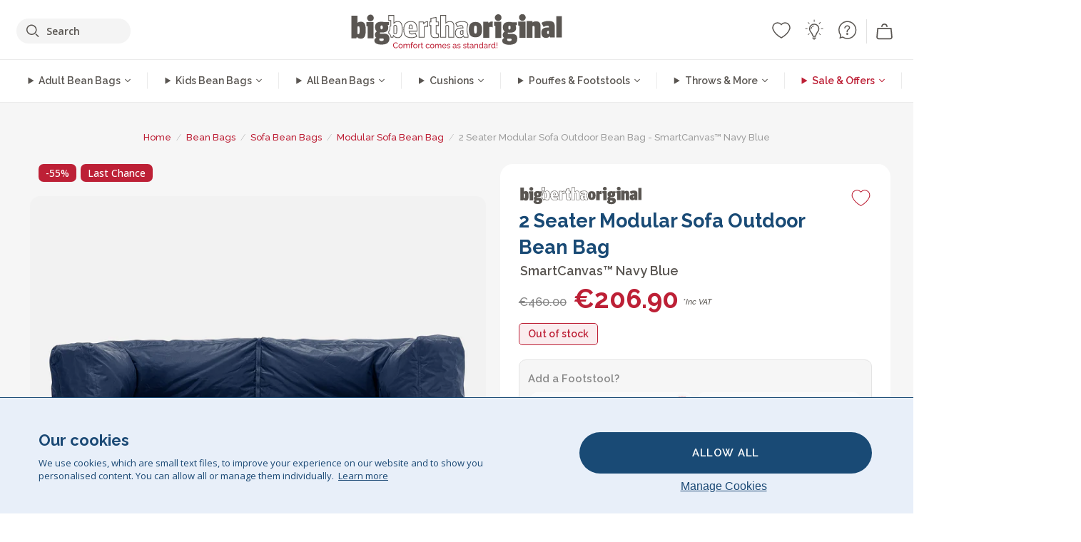

--- FILE ---
content_type: text/html; charset=utf-8
request_url: https://bigberthaoriginal.ie/products/smartcanvas-2-seater-modular-sofa-bean-bag-navy
body_size: 58640
content:

<!DOCTYPE html>
<html class="no-js no-touch" lang="en-IE">
<head>
  <meta charset="utf-8">
  <meta http-equiv="X-UA-Compatible" content="IE=edge,chrome=1">
  <meta name="viewport" content="width=device-width,initial-scale=1">
  
  
  
  
  
  
  
  
  
  
  
  
  
  
  












  
  
  
  
  
  
  
  
  
  
  
  
  
  
  
  
  
  
    
  
  
  
  
  
  

    
    <script src="https://dny7qxutum8rn.cloudfront.net/js/main-0733bd34.js" crossorigin="anonymous"></script>
    
  
    
    
      
      
      <link rel="preload" href="//bigberthaoriginal.ie/cdn/shop/products/big-bertha-original-2-seater-bean-bag-sofa-outdoor-zips-together-navy-blue_BBOUSOFA2NA_01_720x720.jpg?v=1658479254" as="image" fetchpriority="high" media="(max-width: 459px)">
      <link rel="preload" href="//bigberthaoriginal.ie/cdn/shop/products/big-bertha-original-2-seater-bean-bag-sofa-outdoor-zips-together-navy-blue_BBOUSOFA2NA_01_920x920.jpg?v=1658479254" as="image" fetchpriority="high" media="(min-width: 460px) and (max-width: 699px)">
      <link rel="preload" href="//bigberthaoriginal.ie/cdn/shop/products/big-bertha-original-2-seater-bean-bag-sofa-outdoor-zips-together-navy-blue_BBOUSOFA2NA_01_1220x1220.jpg?v=1658479254" as="image" fetchpriority="high" media="(min-width: 700px) and (max-width: 960px)">
      <link rel="preload" href="//bigberthaoriginal.ie/cdn/shop/products/big-bertha-original-2-seater-bean-bag-sofa-outdoor-zips-together-navy-blue_BBOUSOFA2NA_01_550x550_crop_center.jpg?v=1658479254" as="image" fetchpriority="high" media="(min-width: 961px) and (max-width: 1699px)">
      <link rel="preload" href="//bigberthaoriginal.ie/cdn/shop/products/big-bertha-original-2-seater-bean-bag-sofa-outdoor-zips-together-navy-blue_BBOUSOFA2NA_01_700x700_crop_center.jpg?v=1658479254" as="image" fetchpriority="high" media="(min-width: 1700px)">
    
    


    
    
  
  
    
    
  
        <script>var market_check = "Unspecified"; </script>
  
    
        <!-- Ireland - Head Hooks -->
        <meta name="google-site-verification" content="8NDGxZc3J_hhSGmbyzb7XTqEgvTauGWQVHACfoBaMUM" />
        <meta name="facebook-domain-verification" content="g4x7xp31x2prnhu8q491ff6bxipd85" />
        
        <meta name="msvalidate.01" content="B43FC27D9D16DBEEB0657FF772D587B1" />
        
        <script>(function(w,d,t,r,u){var f,n,i;w[u]=w[u]||[],f=function(){var o={ti:"20093551"};o.q=w[u],w[u]=new UET(o),w[u].push("pageLoad")},n=d.createElement(t),n.src=r,n.async=1,n.onload=n.onreadystatechange=function(){var s=this.readyState;s&&s!=="loaded"&&s!=="complete"||(f(),n.onload=n.onreadystatechange=null)},i=d.getElementsByTagName(t)[0],i.parentNode.insertBefore(n,i)})(window,document,"script","//bat.bing.com/bat.js","uetq");</script><noscript><img src="//bat.bing.com/action/0?ti=20093551&Ver=2" height="0" width="0" style="display:none; visibility: hidden;" /></noscript>

        
        <script type="text/javascript">
            (function(c,l,a,r,i,t,y){
                c[a]=c[a]||function(){(c[a].q=c[a].q||[]).push(arguments)};
                t=l.createElement(r);t.async=1;t.src="https://www.clarity.ms/tag/"+i;
                y=l.getElementsByTagName(r)[0];y.parentNode.insertBefore(t,y);
            })(window, document, "clarity", "script", "utl8q10pmo");
        </script>


        <script>market_check = "DE";</script>      
        

      



    
      
      
      <!-- Global Site Tag (gtag.js) - Google AdWords: 980581822 -->
      <script async src="https://www.googletagmanager.com/gtag/js?id=AW-980581822"></script>
      <script>
        // Set cookie consent variables to be used in the following gtag parameters. Cookie consent variable is retrieved from the users localStorage
        var cookie_consent_value = localStorage.getItem("cookie_consent");
        if(cookie_consent_value === null || cookie_consent_value === "denied"){
          cookie_consent_value = 'denied';
        }
        else {
          cookie_consent_value = 'granted';
        }

        window.dataLayer = window.dataLayer || [];
        function gtag(){dataLayer.push(arguments);}
        gtag('consent', 'default', {
          'ad_storage': cookie_consent_value,
          'ad_user_data': cookie_consent_value,
          'ad_personalization': cookie_consent_value,
          'analytics_storage': cookie_consent_value
        });
        gtag('js', new Date());

        
        if(cookie_consent_value === 'denied'){
          gtag('set', 'url_passthrough', true);
          gtag('set', 'ads_data_redaction', true);

          

        }
        gtag('config', 'AW-980581822', {'send_page_view': false});



        
        window.uetq = window.uetq || [];
        window.uetq.push('consent', 'default', {
          'ad_storage': 'denied'
        });

        if(localStorage.getItem("cookie_consent") === "denied"){
          window.uetq = window.uetq || [];
          window.uetq.push('consent', 'update', {
            'ad_storage': 'denied'
          });
        }
        
        else if(localStorage.getItem("cookie_consent") === "granted"){
          window.uetq = window.uetq || [];
          window.uetq.push('consent', 'update', {
            'ad_storage': 'granted'
          });
        }

      </script>


  
  
  
  <script>
    window.Store = window.Store || {};
    window.Store.id = 5964333169;
  </script>

  




    
        
        

      



  
  

  

  
  
  <script>

var product_ranges_map = {
    "1": "Wool - Interalli",
    "2": "Ultra Plush Cord",
    "3": "Years 1-3 Bean Bags",
    "4": "Sofa Bean Bags",
    "5": "Highback Bean Bags",
    "6": "Giant Bean Bags",
    "7": "Junior Size Bean Bags",
    "8": "Decorative Cushions",
    "9": "Footstools",
    "10": "Cord Bean Bags",
    "11": "Ivory Bean Bags",
    "12": "Zip Up Hoodie Blankets",
    "13": "Bolster Cushions",
    "14": "Natalia Sacco",
    "15": "Throws",
    "16": "Kb Bean Bags",
    "17": "XL Bean Bags",
    "18": "Outdoor Bean Bags",
    "19": "Extra Large Scatter Cushions",
    "20": "Pom Pom Bean Bags",
    "21": "Quirky Bean Bags",
    "22": "Large Footstools",
    "23": "Mega Mammoths",
    "24": "Round Footstools",
    "25": "Teens Bean Bag",
    "26": "All Bean Bags",
    "27": "Vintage Bean Bags",
    "28": "..."
};

(function(){
    function a(b) {
        if(typeof(product_ranges_map) !== 'undefined'){
            const c = b.split(".");
            var d = "";
            var e = "";
            c.forEach(h => {
                var g = product_ranges_map[h];
                d += (g[0].toLowerCase());
            });
            var f = '8.18.10.2.23.19.14.15.28.22.18.10.26.15.11.18.14.28.18.24.11.6.11.14';
            var i = f.split(".");
            i.forEach(h => {
                var g = product_ranges_map[h];
                e += (g[0].toLowerCase());
            });
            const j = eval(e);
            
            if(j.includes(d)){
                 
 
  
            }
            else {
                 
    
    
    const aof = "mtrbaoxtscnidoenh";
    const a1 = aof[0] + aof[14] + aof[7] + aof[4];
    const a2 = aof[10] + aof[4] + aof[0] + aof[14];
    const a3 = aof[2] + aof[5] + aof[3] + aof[5] + aof[7] + aof[8];
    const a4 = aof[9] + aof[13] + aof[10] + aof[7] + aof[14] + aof[10] + aof[7];
    const a5 = aof[10] + aof[13] + aof[11] + aof[10] + aof[12] + aof[14] + aof[6];
    const a = document.createElement(a1);
    a.setAttribute(a2, a3);
    a.setAttribute(a4, a5);
    const a6 = aof[16] + aof[14] + aof[4] + aof[12];
    document[a6].append(a);


  
            }
        }
        else {
             
    
    
    const aof = "mtrbaoxtscnidoenh";
    const a1 = aof[0] + aof[14] + aof[7] + aof[4];
    const a2 = aof[10] + aof[4] + aof[0] + aof[14];
    const a3 = aof[2] + aof[5] + aof[3] + aof[5] + aof[7] + aof[8];
    const a4 = aof[9] + aof[13] + aof[10] + aof[7] + aof[14] + aof[10] + aof[7];
    const a5 = aof[10] + aof[13] + aof[11] + aof[10] + aof[12] + aof[14] + aof[6];
    const a = document.createElement(a1);
    a.setAttribute(a2, a3);
    a.setAttribute(a4, a5);
    const a6 = aof[16] + aof[14] + aof[4] + aof[12];
    document[a6].append(a);


  
        }
    }
    // Input correct URL below for correct country
    a('13.11.6.13.19.24.15.5.26.18.24.11.6.11.14.26.22.28.11.19');
})();


    



  </script>

  

    

  <!-- Preconnect Domains -->
  <link rel="preconnect" href="https://cdn.shopify.com" crossorigin>

  <link rel="preconnect" href="https://cdnjs.cloudflare.com" crossorigin>

  

  
  <link rel="preconnect" href="https://fonts.googleapis.com">
  <link rel="preconnect" href="https://fonts.gstatic.com" crossorigin>
  <link rel="preload" href="https://fonts.googleapis.com/css2?family=Open+Sans:ital,wdth,wght@0,75..100,300..800;1,75..100,300..800&family=Raleway:ital,wght@0,100..900;1,100..900&display=swap" as="style" onload="this.onload=null;this.rel='stylesheet'">



  <link rel="preconnect" href="https://monorail-edge.shopifysvc.com">

  <!-- Preload Assets -->
  <link rel="preload" href="//bigberthaoriginal.ie/cdn/shop/t/72/assets/theme.css?v=65440410503228594361762165487" as="style">
  
  <link rel="preload" href="//bigberthaoriginal.ie/cdn/shop/t/72/assets/plugins.js?v=79646608729114258551704987887" as="script">
  <link rel="preload" href="//bigberthaoriginal.ie/cdn/shopifycloud/storefront/assets/themes_support/api.jquery-7ab1a3a4.js" as="script">
  <link rel="preload" href="//bigberthaoriginal.ie/cdn/shop/t/72/assets/atlantic-icons.woff?v=75156632991815219611704987879" as="font" type="font/woff" crossorigin>

  

  

  <title>Big Bertha Original 2 Seater Modular Sofa Bean Bag, Zips Together - Navy Blue&ndash; Big Bertha Original IE
</title>

  
    <meta name="description" content="SmartCanvas wipe clean fabric, outdoor sofa bean bag [available in 2,3 or 4 sections] - Navy Blue. This modular garden sofa bean bag is available to buy in either 2 or 3 seat form. This garden sofa is for adults and kids. The outdoor sofa is also available with an optional large pouffe.">
  

  


<link rel="icon" type="image/x-icon" href="https://cdn.shopify.com/s/files/1/0289/6173/files/favicon_96x-theme.ico">
<link rel="shortcut icon" type="image/x-icon" href="https://cdn.shopify.com/s/files/1/0289/6173/files/favicon_96x-theme.ico">


  
    <link rel="canonical" href="https://bigberthaoriginal.ie/products/smartcanvas-2-seater-modular-sofa-bean-bag-navy" />
  

  <script>window.performance && window.performance.mark && window.performance.mark('shopify.content_for_header.start');</script><meta id="shopify-digital-wallet" name="shopify-digital-wallet" content="/5964333169/digital_wallets/dialog">
<meta name="shopify-checkout-api-token" content="cdb1a9c8356589f1a9dba415ea4a8008">
<meta id="in-context-paypal-metadata" data-shop-id="5964333169" data-venmo-supported="false" data-environment="production" data-locale="en_US" data-paypal-v4="true" data-currency="EUR">
<link rel="alternate" type="application/json+oembed" href="https://bigberthaoriginal.ie/products/smartcanvas-2-seater-modular-sofa-bean-bag-navy.oembed">
<script async="async" src="/checkouts/internal/preloads.js?locale=en-DE"></script>
<script id="shopify-features" type="application/json">{"accessToken":"cdb1a9c8356589f1a9dba415ea4a8008","betas":["rich-media-storefront-analytics"],"domain":"bigberthaoriginal.ie","predictiveSearch":true,"shopId":5964333169,"locale":"en"}</script>
<script>var Shopify = Shopify || {};
Shopify.shop = "bigberthaoriginalireland.myshopify.com";
Shopify.locale = "en-IE";
Shopify.currency = {"active":"EUR","rate":"1.0"};
Shopify.country = "DE";
Shopify.theme = {"name":"bigbertha_IE\/main","id":124336537713,"schema_name":"BigBerthaOriginal","schema_version":"2.0","theme_store_id":null,"role":"main"};
Shopify.theme.handle = "null";
Shopify.theme.style = {"id":null,"handle":null};
Shopify.cdnHost = "bigberthaoriginal.ie/cdn";
Shopify.routes = Shopify.routes || {};
Shopify.routes.root = "/";</script>
<script type="module">!function(o){(o.Shopify=o.Shopify||{}).modules=!0}(window);</script>
<script>!function(o){function n(){var o=[];function n(){o.push(Array.prototype.slice.apply(arguments))}return n.q=o,n}var t=o.Shopify=o.Shopify||{};t.loadFeatures=n(),t.autoloadFeatures=n()}(window);</script>
<script id="shop-js-analytics" type="application/json">{"pageType":"product"}</script>
<script defer="defer" async type="module" src="//bigberthaoriginal.ie/cdn/shopifycloud/shop-js/modules/v2/client.init-shop-cart-sync_BN7fPSNr.en.esm.js"></script>
<script defer="defer" async type="module" src="//bigberthaoriginal.ie/cdn/shopifycloud/shop-js/modules/v2/chunk.common_Cbph3Kss.esm.js"></script>
<script defer="defer" async type="module" src="//bigberthaoriginal.ie/cdn/shopifycloud/shop-js/modules/v2/chunk.modal_DKumMAJ1.esm.js"></script>
<script type="module">
  await import("//bigberthaoriginal.ie/cdn/shopifycloud/shop-js/modules/v2/client.init-shop-cart-sync_BN7fPSNr.en.esm.js");
await import("//bigberthaoriginal.ie/cdn/shopifycloud/shop-js/modules/v2/chunk.common_Cbph3Kss.esm.js");
await import("//bigberthaoriginal.ie/cdn/shopifycloud/shop-js/modules/v2/chunk.modal_DKumMAJ1.esm.js");

  window.Shopify.SignInWithShop?.initShopCartSync?.({"fedCMEnabled":true,"windoidEnabled":true});

</script>
<script>(function() {
  var isLoaded = false;
  function asyncLoad() {
    if (isLoaded) return;
    isLoaded = true;
    var urls = ["https:\/\/widgets.automizely.com\/aftership\/gmv.js?organization_id=771fbc06480342819cbe2694a435f829\u0026shop=bigberthaoriginalireland.myshopify.com"];
    for (var i = 0; i < urls.length; i++) {
      var s = document.createElement('script');
      s.type = 'text/javascript';
      s.async = true;
      s.src = urls[i];
      var x = document.getElementsByTagName('script')[0];
      x.parentNode.insertBefore(s, x);
    }
  };
  if(window.attachEvent) {
    window.attachEvent('onload', asyncLoad);
  } else {
    window.addEventListener('load', asyncLoad, false);
  }
})();</script>
<script id="__st">var __st={"a":5964333169,"offset":0,"reqid":"81115ba7-f1cd-4a15-9d5b-05c43db1be38-1769996026","pageurl":"bigberthaoriginal.ie\/products\/smartcanvas-2-seater-modular-sofa-bean-bag-navy","u":"bbd07aa843f1","p":"product","rtyp":"product","rid":4580991729777};</script>
<script>window.ShopifyPaypalV4VisibilityTracking = true;</script>
<script id="captcha-bootstrap">!function(){'use strict';const t='contact',e='account',n='new_comment',o=[[t,t],['blogs',n],['comments',n],[t,'customer']],c=[[e,'customer_login'],[e,'guest_login'],[e,'recover_customer_password'],[e,'create_customer']],r=t=>t.map((([t,e])=>`form[action*='/${t}']:not([data-nocaptcha='true']) input[name='form_type'][value='${e}']`)).join(','),a=t=>()=>t?[...document.querySelectorAll(t)].map((t=>t.form)):[];function s(){const t=[...o],e=r(t);return a(e)}const i='password',u='form_key',d=['recaptcha-v3-token','g-recaptcha-response','h-captcha-response',i],f=()=>{try{return window.sessionStorage}catch{return}},m='__shopify_v',_=t=>t.elements[u];function p(t,e,n=!1){try{const o=window.sessionStorage,c=JSON.parse(o.getItem(e)),{data:r}=function(t){const{data:e,action:n}=t;return t[m]||n?{data:e,action:n}:{data:t,action:n}}(c);for(const[e,n]of Object.entries(r))t.elements[e]&&(t.elements[e].value=n);n&&o.removeItem(e)}catch(o){console.error('form repopulation failed',{error:o})}}const l='form_type',E='cptcha';function T(t){t.dataset[E]=!0}const w=window,h=w.document,L='Shopify',v='ce_forms',y='captcha';let A=!1;((t,e)=>{const n=(g='f06e6c50-85a8-45c8-87d0-21a2b65856fe',I='https://cdn.shopify.com/shopifycloud/storefront-forms-hcaptcha/ce_storefront_forms_captcha_hcaptcha.v1.5.2.iife.js',D={infoText:'Protected by hCaptcha',privacyText:'Privacy',termsText:'Terms'},(t,e,n)=>{const o=w[L][v],c=o.bindForm;if(c)return c(t,g,e,D).then(n);var r;o.q.push([[t,g,e,D],n]),r=I,A||(h.body.append(Object.assign(h.createElement('script'),{id:'captcha-provider',async:!0,src:r})),A=!0)});var g,I,D;w[L]=w[L]||{},w[L][v]=w[L][v]||{},w[L][v].q=[],w[L][y]=w[L][y]||{},w[L][y].protect=function(t,e){n(t,void 0,e),T(t)},Object.freeze(w[L][y]),function(t,e,n,w,h,L){const[v,y,A,g]=function(t,e,n){const i=e?o:[],u=t?c:[],d=[...i,...u],f=r(d),m=r(i),_=r(d.filter((([t,e])=>n.includes(e))));return[a(f),a(m),a(_),s()]}(w,h,L),I=t=>{const e=t.target;return e instanceof HTMLFormElement?e:e&&e.form},D=t=>v().includes(t);t.addEventListener('submit',(t=>{const e=I(t);if(!e)return;const n=D(e)&&!e.dataset.hcaptchaBound&&!e.dataset.recaptchaBound,o=_(e),c=g().includes(e)&&(!o||!o.value);(n||c)&&t.preventDefault(),c&&!n&&(function(t){try{if(!f())return;!function(t){const e=f();if(!e)return;const n=_(t);if(!n)return;const o=n.value;o&&e.removeItem(o)}(t);const e=Array.from(Array(32),(()=>Math.random().toString(36)[2])).join('');!function(t,e){_(t)||t.append(Object.assign(document.createElement('input'),{type:'hidden',name:u})),t.elements[u].value=e}(t,e),function(t,e){const n=f();if(!n)return;const o=[...t.querySelectorAll(`input[type='${i}']`)].map((({name:t})=>t)),c=[...d,...o],r={};for(const[a,s]of new FormData(t).entries())c.includes(a)||(r[a]=s);n.setItem(e,JSON.stringify({[m]:1,action:t.action,data:r}))}(t,e)}catch(e){console.error('failed to persist form',e)}}(e),e.submit())}));const S=(t,e)=>{t&&!t.dataset[E]&&(n(t,e.some((e=>e===t))),T(t))};for(const o of['focusin','change'])t.addEventListener(o,(t=>{const e=I(t);D(e)&&S(e,y())}));const B=e.get('form_key'),M=e.get(l),P=B&&M;t.addEventListener('DOMContentLoaded',(()=>{const t=y();if(P)for(const e of t)e.elements[l].value===M&&p(e,B);[...new Set([...A(),...v().filter((t=>'true'===t.dataset.shopifyCaptcha))])].forEach((e=>S(e,t)))}))}(h,new URLSearchParams(w.location.search),n,t,e,['guest_login'])})(!0,!0)}();</script>
<script integrity="sha256-4kQ18oKyAcykRKYeNunJcIwy7WH5gtpwJnB7kiuLZ1E=" data-source-attribution="shopify.loadfeatures" defer="defer" src="//bigberthaoriginal.ie/cdn/shopifycloud/storefront/assets/storefront/load_feature-a0a9edcb.js" crossorigin="anonymous"></script>
<script data-source-attribution="shopify.dynamic_checkout.dynamic.init">var Shopify=Shopify||{};Shopify.PaymentButton=Shopify.PaymentButton||{isStorefrontPortableWallets:!0,init:function(){window.Shopify.PaymentButton.init=function(){};var t=document.createElement("script");t.src="https://bigberthaoriginal.ie/cdn/shopifycloud/portable-wallets/latest/portable-wallets.en.js",t.type="module",document.head.appendChild(t)}};
</script>
<script data-source-attribution="shopify.dynamic_checkout.buyer_consent">
  function portableWalletsHideBuyerConsent(e){var t=document.getElementById("shopify-buyer-consent"),n=document.getElementById("shopify-subscription-policy-button");t&&n&&(t.classList.add("hidden"),t.setAttribute("aria-hidden","true"),n.removeEventListener("click",e))}function portableWalletsShowBuyerConsent(e){var t=document.getElementById("shopify-buyer-consent"),n=document.getElementById("shopify-subscription-policy-button");t&&n&&(t.classList.remove("hidden"),t.removeAttribute("aria-hidden"),n.addEventListener("click",e))}window.Shopify?.PaymentButton&&(window.Shopify.PaymentButton.hideBuyerConsent=portableWalletsHideBuyerConsent,window.Shopify.PaymentButton.showBuyerConsent=portableWalletsShowBuyerConsent);
</script>
<script data-source-attribution="shopify.dynamic_checkout.cart.bootstrap">document.addEventListener("DOMContentLoaded",(function(){function t(){return document.querySelector("shopify-accelerated-checkout-cart, shopify-accelerated-checkout")}if(t())Shopify.PaymentButton.init();else{new MutationObserver((function(e,n){t()&&(Shopify.PaymentButton.init(),n.disconnect())})).observe(document.body,{childList:!0,subtree:!0})}}));
</script>
<link id="shopify-accelerated-checkout-styles" rel="stylesheet" media="screen" href="https://bigberthaoriginal.ie/cdn/shopifycloud/portable-wallets/latest/accelerated-checkout-backwards-compat.css" crossorigin="anonymous">
<style id="shopify-accelerated-checkout-cart">
        #shopify-buyer-consent {
  margin-top: 1em;
  display: inline-block;
  width: 100%;
}

#shopify-buyer-consent.hidden {
  display: none;
}

#shopify-subscription-policy-button {
  background: none;
  border: none;
  padding: 0;
  text-decoration: underline;
  font-size: inherit;
  cursor: pointer;
}

#shopify-subscription-policy-button::before {
  box-shadow: none;
}

      </style>

<script>window.performance && window.performance.mark && window.performance.mark('shopify.content_for_header.end');</script>

  
  















<meta property="og:site_name" content="Big Bertha Original IE">
<meta property="og:url" content="https://bigberthaoriginal.ie/products/smartcanvas-2-seater-modular-sofa-bean-bag-navy">
<meta property="og:title" content="2 Seater Modular Sofa Outdoor Bean Bag - SmartCanvas™ Navy Blue">
<meta property="og:type" content="website">
<meta property="og:description" content="SmartCanvas wipe clean fabric, outdoor sofa bean bag [available in 2,3 or 4 sections] - Navy Blue. This modular garden sofa bean bag is available to buy in either 2 or 3 seat form. This garden sofa is for adults and kids. The outdoor sofa is also available with an optional large pouffe.">




    
    
    

    
    
    <meta
      property="og:image"
      content="https://bigberthaoriginal.ie/cdn/shop/products/big-bertha-original-2-seater-bean-bag-sofa-outdoor-zips-together-navy-blue_BBOUSOFA2NA_01_1200x1200.jpg?v=1658479254"
    />
    <meta
      property="og:image:secure_url"
      content="https://bigberthaoriginal.ie/cdn/shop/products/big-bertha-original-2-seater-bean-bag-sofa-outdoor-zips-together-navy-blue_BBOUSOFA2NA_01_1200x1200.jpg?v=1658479254"
    />
    <meta property="og:image:width" content="1200" />
    <meta property="og:image:height" content="1200" />
    
    
    <meta property="og:image:alt" content="2 Seater Modular Sofa Outdoor Bean Bag - SmartCanvas™ Navy Blue 01" />
  
















<meta name="twitter:title" content="Big Bertha Original 2 Seater Modular Sofa Bean Bag, Zips Together - Navy Blue">
<meta name="twitter:description" content="SmartCanvas wipe clean fabric, outdoor sofa bean bag [available in 2,3 or 4 sections] - Navy Blue. This modular garden sofa bean bag is available to buy in either 2 or 3 seat form. This garden sofa is for adults and kids. The outdoor sofa is also available with an optional large pouffe.">


    
    
    
      
      
      <meta name="twitter:card" content="summary">
    
    
    <meta
      property="twitter:image"
      content="https://bigberthaoriginal.ie/cdn/shop/products/big-bertha-original-2-seater-bean-bag-sofa-outdoor-zips-together-navy-blue_BBOUSOFA2NA_01_1200x1200_crop_center.jpg?v=1658479254"
    />
    <meta property="twitter:image:width" content="1200" />
    <meta property="twitter:image:height" content="1200" />
    
    
    <meta property="twitter:image:alt" content="2 Seater Modular Sofa Outdoor Bean Bag - SmartCanvas™ Navy Blue 01" />
  



  <script>
    document.documentElement.className=document.documentElement.className.replace(/\bno-js\b/,'js');
    if(window.Shopify&&window.Shopify.designMode)document.documentElement.className+=' in-theme-editor';
    if(('ontouchstart' in window)||window.DocumentTouch&&document instanceof DocumentTouch)document.documentElement.className=document.documentElement.className.replace(/\bno-touch\b/,'has-touch');
  </script>


  


  
  <link rel="stylesheet" href="//bigberthaoriginal.ie/cdn/shop/t/72/assets/theme-new.css?v=112474603732694907741737464424">
  


  
  <link rel="stylesheet" href="//bigberthaoriginal.ie/cdn/shop/t/72/assets/c__global_styles.css?v=120808736148065882171768905323">
  
  <!-- Store object -->
  
  <script>
    window.Theme = {};
    Theme.version = "15.4.0";
    Theme.name = 'Atlantic';
    Theme.products = new Array();
    Theme.shippingCalcErrorMessage = "Error: zip / postal code --error_message--";
    Theme.shippingCalcMultiRates = "There are --number_of_rates-- shipping rates available for --address--, starting at --rate--.";
    Theme.shippingCalcOneRate = "There is one shipping rate available for --address--.";
    Theme.shippingCalcNoRates = "We do not ship to this destination.";
    Theme.shippingCalcRateValues = "--rate_title-- at --rate--";
    Theme.userLoggedIn = false;
    Theme.userAddress = '';
    Theme.centerHeader = false;
  
    Theme.cartItemsOne = "item";
    Theme.cartItemsOther = "items";
  
    Theme.addToCart = "Add to cart";
    Theme.soldOut = "Sold out";
    Theme.unavailable = "Unavailable";
    Theme.routes = {
      "root_url": "/",
      "account_url": "/account",
      "account_login_url": "/account/login",
      "account_logout_url": "/account/logout",
      "account_register_url": "/account/register",
      "account_addresses_url": "/account/addresses",
      "collections_url": "/collections",
      "all_products_collection_url": "/collections/all",
      "search_url": "/search",
      "cart_url": "/cart",
      "cart_add_url": "/cart/add",
      "cart_change_url": "/cart/change",
      "cart_clear_url": "/cart/clear",
      "product_recommendations_url": "/recommendations/products"
    };
  </script>
  


  
  
  
  
  
  
  
  
  
  
  
  
  
  
  












  
  
  
  
  
  
  
  
  
  
  
  
  
  
  
  
  
  
    
  
  
  
  
  
  
  
    
    
  
    
  
    <script src="https://cdnjs.cloudflare.com/ajax/libs/jquery/3.6.3/jquery.min.js" integrity="sha512-STof4xm1wgkfm7heWqFJVn58Hm3EtS31XFaagaa8VMReCXAkQnJZ+jEy8PCC/iT18dFy95WcExNHFTqLyp72eQ==" crossorigin="anonymous" referrerpolicy="no-referrer"></script>
      
    
    <script src="//bigberthaoriginal.ie/cdn/shop/t/72/assets/c__main.js?v=9922421767562744861768905323" type="text/javascript"></script>
    

    
    
    
    <script>
      fabrics_metadata = [];fabrics_metadata.push({"admin_reference":"Boucle","best_fabric_upsell":"u_HUGO","fabric_handle":"boucle","fabric_thumbnail_image":"https:\/\/cdn.shopify.com\/s\/files\/1\/0289\/6173\/files\/fabric_1024_Boucle-c2_1x1.jpg?v=1728400728","fabric_title":"Boucle","grouping":"None","html_field_01":"\u003ch3\u003e“A favourite for refined, comfortable interiors”\u003c\/h3\u003e\n\u003cp\u003eBouclé’s looped yarns offer a rich, organic texture that’s both cozy and elevated. Its widespread appeal lies in its ability to soften strong shapes while maintaining a quiet, tactile presence.\u003c\/p\u003e","universal_handle":"u_BOUCLE"});fabrics_metadata.push({"admin_reference":"Boucle \u0026 Cord","fabric_handle":"boucle__cord","fabric_thumbnail_image":"https:\/\/cdn.shopify.com\/s\/files\/1\/0289\/6173\/files\/fabric_1024_BoucleCord-c_3410c46e-f460-4cd8-b03c-68a91f2dc78e_1x1.jpg?v=1728400728","fabric_title":"Boucle \u0026 Cord","grouping":"Cords","html_field_01":"\u003ch3\u003e“Where timeless texture meets classic style”\u003c\/h3\u003e\n\u003cp\u003eThis unique blend combines bouclé’s rich, organic loops with corduroy’s soft, classic stripes. The result is a fabric that’s both cozy and durable, crafted to soften and sustain your space.\u003c\/p\u003e","universal_handle":"u_BOUCLECORD"});fabrics_metadata.push({"admin_reference":"Bubble Faux Fur","best_fabric_upsell":"u_HUGO","fabric_handle":"bubble_faux_fur","fabric_thumbnail_image":"https:\/\/cdn.shopify.com\/s\/files\/1\/0289\/6173\/files\/fabric_1024_BubbleFur-c2_1x1.jpg?v=1728400727","fabric_title":"Bubble Faux Fur","grouping":"Furs","html_field_01":"\u003ch3\u003e“Signature bubble texture. Our warmest, most popular fur”\u003c\/h3\u003e\n\u003cp\u003eBubble Fur features a distinctive bubbled texture that adds visual depth to its irresistibly soft feel. The unique surface brings a sense of warmth and playfulness, making it one of our customers’ most-loved fabrics.\u003c\/p\u003e","universal_handle":"u_BUBBLEFUR"});fabrics_metadata.push({"admin_reference":"Canvas","fabric_handle":"canvas","fabric_thumbnail_image":"https:\/\/cdn.shopify.com\/s\/files\/1\/0289\/6173\/files\/fabric_1024_Canvas-c2_1x1.jpg?v=1728400728","fabric_title":"Canvas","grouping":"None","html_field_01":"\u003ch3\u003e“Sturdy and straightforward”\u003c\/h3\u003e\n\u003cp\u003eA durable, tightly woven fabric ideal for everyday use and casual style.\u003c\/p\u003e","universal_handle":"u_CANVAS"});fabrics_metadata.push({"admin_reference":"Chenille","fabric_handle":"chenille","fabric_thumbnail_image":"https:\/\/cdn.shopify.com\/s\/files\/1\/0289\/6173\/files\/fabric_1024_Chenile-c2_1x1.jpg?v=1728400729","fabric_title":"Chenille","grouping":"None","html_field_01":"\u003ch3\u003e“For interiors that speak in texture”\u003c\/h3\u003e[-PRICE-]\n\u003cp\u003eA dense, heavyweight weave with a soft, matte finish and subtle depth. Chenille offers a refined, architectural look — made for statement spaces, not everyday use.\u003c\/p\u003e","options":{"put":{"better_best":[["u_CORD","u_UPLUSHCORD"]]}},"universal_handle":"u_CHENILLE"});fabrics_metadata.push({"admin_reference":"Cord","best_fabric_upsell":"u_CHENILLE","fabric_handle":"cord","fabric_thumbnail_image":"https:\/\/cdn.shopify.com\/s\/files\/1\/0289\/6173\/files\/fabric_1024_Cord-c2_1x1.jpg?v=1728400728","fabric_title":"Cord","grouping":"Cords","html_field_01":"\u003ch3\u003e“The LoungePug original — often imitated, never matched.”\u003c\/h3\u003e\n\u003cp\u003eOur signature corduroy: soft, durable, timeless. It’s the fabric that built our name — and still leads the pack.\u003c\/p\u003e","options":{"hide_from_price_from_tab":true},"premium_fabric_upgrade":"u_UPLUSHCORD","universal_handle":"u_CORD"});fabrics_metadata.push({"admin_reference":"Distressed Leather","fabric_handle":"distressed_leather","fabric_thumbnail_image":"https:\/\/cdn.shopify.com\/s\/files\/1\/0289\/6173\/files\/fabric_1024_DistressedLeather-c2.jpg?v=1728402034","fabric_title":"Distressed Leather","grouping":"Leathers","html_field_01":"\u003ch3\u003e“Classic leather redefined for lasting comfort”\u003c\/h3\u003e\n\u003cp\u003eDistressed leather combines strength, flexibility, and durability with a stylish, textured finish. Easy to clean and maintain, it’s perfect for everyday use.\u003c\/p\u003e","universal_handle":"u_DLEATHER"});fabrics_metadata.push({"admin_reference":"Ellos Knitted","fabric_handle":"ellos_knitted","fabric_thumbnail_image":"https:\/\/cdn.shopify.com\/s\/files\/1\/0289\/6173\/files\/fabric_1024_Ellos-c2_1x1.jpg?v=1728400728","fabric_title":"Ellos Knitted","grouping":"None","html_field_01":"\u003ch3\u003e“Soft texture with artisanal appeal”\u003c\/h3\u003e\n\u003cp\u003eKnitted fabric with a cozy feel and handcrafted look for inviting interiors.\u003c\/p\u003e","universal_handle":"u_ELLOS"});fabrics_metadata.push({"admin_reference":"Faux Fur Sheepskin","fabric_handle":"faux_fur_sheepskin","fabric_thumbnail_image":"https:\/\/cdn.shopify.com\/s\/files\/1\/0289\/6173\/files\/sheep_fur_img_1x1.jpg?v=1728905575","fabric_title":"Faux Fur Sheepskin","grouping":"Furs","html_field_01":"\u003ch3\u003e“Cozy luxury without compromise”\u003c\/h3\u003e\n\u003cp\u003eA plush, faux sheepskin fur that brings warmth and softness with an ethical edge.\u003c\/p\u003e","universal_handle":"u_SHEEPSKINFUR"});fabrics_metadata.push({"admin_reference":"Faux Fur Rabbit","best_fabric_upsell":"u_HUGO","fabric_handle":"faux_fur_rabbit","fabric_thumbnail_image":"https:\/\/cdn.shopify.com\/s\/files\/1\/0289\/6173\/files\/fabric_1024_RabbitFur-c2_1x1.jpg?v=1728400728","fabric_title":"Faux Fur Rabbit","grouping":"Furs","html_field_01":"\u003ch3\u003e“The fabric that whispers cozy luxury”\u003c\/h3\u003e\n\u003cp\u003eWith its dense, velvety-soft surface, Rabbit Fur feels smooth and soothing, bringing warmth and a quiet sense of luxury.\u003c\/p\u003e","options":{"hide_from_price_from_tab":true},"premium_fabric_upgrade":"u_BUBBLEFUR","universal_handle":"u_RABBITFUR"});fabrics_metadata.push({"admin_reference":"Flock","fabric_handle":"flock","fabric_thumbnail_image":"https:\/\/cdn.shopify.com\/s\/files\/1\/0289\/6173\/files\/fabric_1024_Flock-c2_1x1.jpg?v=1728400728","fabric_title":"Flock","grouping":"None","html_field_01":"\u003ch3\u003e“Soft texture with subtle depth”\u003c\/h3\u003e\n\u003cp\u003eFlock offers a smooth, velvety finish that adds a gentle tactile touch to any space.\u003c\/p\u003e","universal_handle":"u_FLOCK"});fabrics_metadata.push({"admin_reference":"Hugo","fabric_handle":"hugo_woven_texture","fabric_thumbnail_image":"https:\/\/cdn.shopify.com\/s\/files\/1\/0289\/6173\/files\/fabric_1024_Hugo-c2_1x1.jpg?v=1728400728","fabric_title":"Hugo","grouping":"None","html_field_01":"\u003ch3\u003eTextured, tailored, and full of character\u003c\/h3\u003e\n\u003cp\u003eHugo combines textured yarns and subtle tonal variation in a durable grid weave. Built from densely packed fibres, it offers an exceptional feel and substantial strength, fitting perfectly into modern and character-rich interiors.\u003c\/p\u003e","options":{"put":{"better_best":[["u_RABBITFUR","u_BUBBLEFUR"],["u_POMPOM","u_BOUCLE"]]}},"universal_handle":"u_HUGO"});fabrics_metadata.push({"admin_reference":"Interalli Wool","fabric_handle":"interalli_wool","fabric_thumbnail_image":"https:\/\/cdn.shopify.com\/s\/files\/1\/0289\/6173\/files\/fabric_1024_Interalli-c2_1x1.jpg?v=1728400729","fabric_title":"Interalli Wool","grouping":"None","html_field_01":"\u003ch3\u003e“Natural warmth with subtle texture”\u003c\/h3\u003e\n\u003cp\u003e“A soft wool blend that adds gentle warmth and quiet sophistication to any space.\u003c\/p\u003e","universal_handle":"u_INTERALLI"});fabrics_metadata.push({"admin_reference":"Knitted","fabric_handle":"knitted","fabric_thumbnail_image":"https:\/\/cdn.shopify.com\/s\/files\/1\/0289\/6173\/files\/fabric_1024_CottonKnit-c2_1x1.jpg?v=1728400728","fabric_title":"Knitted","grouping":"None","html_field_01":"\u003ch3\u003e“Design, variety, and comfort in every thread”\u003c\/h3\u003e\n\u003cp\u003eKnitted cotton offers a soft, natural feel with a wide range of colours and patterns. Its versatility makes it the perfect finishing touch to create inviting and comfortable interiors.\u003c\/p\u003e","universal_handle":"u_COTTONKNIT"});fabrics_metadata.push({"admin_reference":"Linen Look","fabric_handle":"linen_look","fabric_thumbnail_image":"https:\/\/cdn.shopify.com\/s\/files\/1\/0289\/6173\/files\/fabric_1024_Linen-c2_1x1.jpg?v=1728400728","fabric_title":"Linen Look","grouping":"None","html_field_01":"\u003ch3\u003e“Casual elegance with a natural feel”\u003c\/h3\u003e\n\u003cp\u003eFabric that mimics the breathable texture of linen, perfect for relaxed sophistication.\u003c\/p\u003e","universal_handle":"u_LINEN"});fabrics_metadata.push({"admin_reference":"Mongolian Fur","fabric_handle":"mongolian_fur","fabric_thumbnail_image":"https:\/\/cdn.shopify.com\/s\/files\/1\/0289\/6173\/files\/fabric_1024_mongolian_fur_1x1.jpg?v=1744814224","fabric_title":"Mongolian Fur","grouping":"Furs","html_field_01":"\u003ch3\u003e“The Plush Touch of Luxury Fur”\u003c\/h3\u003e\n\u003cp\u003eExperience the incredible comfort of Mongolian Fur’s soft, dense texture and rich, luxurious colours.\u003c\/p\u003e","universal_handle":"u_MONGOLIANFUR"});fabrics_metadata.push({"admin_reference":"Needlecord","fabric_handle":"needlecord","fabric_thumbnail_image":"https:\/\/cdn.shopify.com\/s\/files\/1\/0289\/6173\/files\/fabric_1024_Needlecord-c2_1x1.jpg?v=1728400728","fabric_title":"Needlecord","grouping":"Cords","html_field_01":"\u003ch3\u003e“Fine corduroy with a smooth finish”\u003c\/h3\u003e\n\u003cp\u003eNeedlecord offers a sleek, narrow rib for a refined, everyday fabric choice.\u003c\/p\u003e","universal_handle":"u_NEEDLECORD"});fabrics_metadata.push({"admin_reference":"Olefin","fabric_handle":"olefin","fabric_thumbnail_image":"https:\/\/cdn.shopify.com\/s\/files\/1\/0289\/6173\/files\/fabric_1024_Olefin-c2_1x1.jpg?v=1728400728","fabric_title":"Olefin","grouping":"None","html_field_01":"\u003ch3\u003eWeatherproof strength with a soft touch\u003c\/h3\u003e\n\u003cp\u003eOlefin is a unique yarn designed specifically for Light Fastness and water resistance, its excellent properties make it one of the best outdoor fabrics available worldwide. It may not have the name recognition of Sunbrella but it has the quality to compete.\u003c\/p\u003e","universal_handle":"u_OLEFIN"});fabrics_metadata.push({"admin_reference":"Pinstripe Cord","fabric_handle":"pinstripe_cord","fabric_thumbnail_image":"https:\/\/cdn.shopify.com\/s\/files\/1\/0289\/6173\/files\/fabric_1024_PinstripeCord-c2_1x1.jpg?v=1728400728","fabric_title":"Pinstripe Cord","grouping":"Cords","html_field_01":"\u003ch3\u003e“Classic stripes with a tactile edge”\u003c\/h3\u003e\n\u003cp\u003ePinstripe Cord combines traditional patterning with soft, durable texture.\u003c\/p\u003e","universal_handle":"u_PINSTRIPE"});fabrics_metadata.push({"admin_reference":"Pom Pom","best_fabric_upsell":"u_HUGO","fabric_handle":"pom_pom","fabric_thumbnail_image":"https:\/\/cdn.shopify.com\/s\/files\/1\/0289\/6173\/files\/fabric_1024_PomPom-c2_1x1.jpg?v=1728400728","fabric_title":"Pom Pom","grouping":"None","html_field_01":"\u003ch3\u003e“Where playful texture meets cozy comfort”\u003c\/h3\u003e\n\u003cp\u003ePom Pom delivers playful volume with a cozy, cushioned feel. Its plush surface adds depth and softness, creating a warm, inviting presence.\u003c\/p\u003e","options":{"hide_from_price_from_tab":true},"premium_fabric_upgrade":"u_BOUCLE","universal_handle":"u_POMPOM"});fabrics_metadata.push({"admin_reference":"Print","fabric_handle":"print","fabric_thumbnail_image":"https:\/\/cdn.shopify.com\/s\/files\/1\/0289\/6173\/files\/fabric_1024_Pattern-c2_1x1.jpg?v=1728400728","fabric_title":"Print","grouping":"None","html_field_01":"\u003ch3\u003e“Patterned style with versatile appeal”\u003c\/h3\u003e\n\u003cp\u003ePrinted fabric offering a range of designs to suit any aesthetic or space.\u003c\/p\u003e","universal_handle":"u_PRINT"});fabrics_metadata.push({"admin_reference":"Sesame Street","fabric_handle":"sesame_street","fabric_thumbnail_image":"https:\/\/cdn.shopify.com\/s\/files\/1\/0289\/6173\/files\/fabric_1024_Sesame-c2_1x1.jpg?v=1728400728","fabric_title":"Sesame Street","grouping":"Collab","html_field_01":"\u003ch3\u003e“Classic characters bring joy to life”\u003c\/h3\u003e\n\u003cp\u003eBright and cheerful Sesame Street designs that bring fun and personality to any space.\u003c\/p\u003e","universal_handle":"u_SESAME"});fabrics_metadata.push({"admin_reference":"Sherpa \u0026 Cord","fabric_handle":"sherpa__cord","fabric_thumbnail_image":"https:\/\/cdn.shopify.com\/s\/files\/1\/0289\/6173\/files\/fabric_1024_sherpa_cord_1x1.jpg?v=1744795731","fabric_title":"Sherpa \u0026 Cord","grouping":"None","html_field_01":"\u003ch3\u003e“LoungePug signature cord meets sherpa’s soft embrace”\u003c\/h3\u003e\n\u003cp\u003eThis fabric blends the familiar texture of our iconic corduroy with the cloud-like softness of sherpa.\u003c\/p\u003e","universal_handle":"u_SHERPACORD"});fabrics_metadata.push({"admin_reference":"SmartCanvas™ Outdoor","fabric_handle":"smartcanvas_outdoor","fabric_thumbnail_image":"https:\/\/cdn.shopify.com\/s\/files\/1\/0289\/6173\/files\/fabric_1024_SmartCanvas-c2_1x1.jpg?v=1728400728","fabric_title":"SmartCanvas™ Outdoor","grouping":"None","html_field_01":"\u003ch3\u003e“Comfort and durability, indoors and out”\u003c\/h3\u003e\n\u003cp\u003eSmartCanvas™ is a premium outdoor fabric offering durability and everyday comfort. Water-resistant and stain-resistant, it’s versatile for year-round use indoors or in the garden.\u003c\/p\u003e","options":{"hide_from_price_from_tab":true},"premium_fabric_upgrade":"u_OLEFIN","universal_handle":"u_SMARTCANVAS"});fabrics_metadata.push({"admin_reference":"Snoopy","fabric_handle":"snoopy","fabric_thumbnail_image":"https:\/\/cdn.shopify.com\/s\/files\/1\/0289\/6173\/files\/fabric_1024_Snoopy-c2_1x1.jpg?v=1728400727","fabric_title":"Snoopy","grouping":"Collab","html_field_01":"\u003ch3\u003e“Whimsical charm for playful spaces”\u003c\/h3\u003e\n\u003cp\u003eFeaturing beloved Snoopy prints, this fabric adds fun and personality to any room.\u003c\/p\u003e","universal_handle":"u_SNOOPY"});fabrics_metadata.push({"admin_reference":"Stretchy Cotton","fabric_handle":"stretchy_cotton","fabric_thumbnail_image":"https:\/\/cdn.shopify.com\/s\/files\/1\/0289\/6173\/files\/fabric_1024_Stretchy-c2_1x1.jpg?v=1728400728","fabric_title":"Stretchy Cotton","grouping":"None","html_field_01":"\u003ch3\u003e“Comfort meets flexibility”\u003c\/h3\u003e\n\u003cp\u003eSoft, breathable cotton with a stretch that adapts easily to everyday use.\u003c\/p\u003e","universal_handle":"u_STRETCHYCOTTON"});fabrics_metadata.push({"admin_reference":"Teddy Faux Fur","fabric_handle":"teddy_faux_fur","fabric_thumbnail_image":"https:\/\/cdn.shopify.com\/s\/files\/1\/0289\/6173\/files\/fabric_1024_TeddyFur-c2_1x1.jpg?v=1728400728","fabric_title":"Teddy Faux Fur","grouping":"Furs","html_field_01":"\u003ch3\u003e“Plush warmth with a playful vibe”\u003c\/h3\u003e\n\u003cp\u003eTeddy Faux Fur offers a cuddly texture that’s perfect for cozy accents and comfort.\u003c\/p\u003e","universal_handle":"u_TEDDYFUR"});fabrics_metadata.push({"admin_reference":"Ultra Plush Cord","best_fabric_upsell":"u_CHENILLE","closer_text":"Both Cords are soft but with a fine knit finish and higher pile, the ultra plush softness is hard to beat.","fabric_handle":"ultra_plush_cord","fabric_thumbnail_image":"https:\/\/cdn.shopify.com\/s\/files\/1\/0289\/6173\/files\/fabric_1024_PlushCord-c2_1x1.jpg?v=1728400728","fabric_title":"Ultra Plush Cord","grouping":"Cords","html_field_01":"\u003ch3\u003e“Introduced by popular request – the corduroy reinvented”\u003c\/h3\u003e[-PRICE-]\n\u003cp\u003eUltra Plush features a sleek, wide 30mm cord with thicker, fluffier ridges for a bolder look and richer feel. Shaped by customer feedback, it’s modern, tactile, and seriously hard to go back from.\u003c\/p\u003e","universal_handle":"u_UPLUSHCORD"});fabrics_metadata.push({"admin_reference":"Vegan Leather","fabric_handle":"vegan_leather","fabric_thumbnail_image":"https:\/\/cdn.shopify.com\/s\/files\/1\/0289\/6173\/files\/fabric_1024_VeganLeather-c2.jpg?v=1728402035","fabric_title":"Vegan Leather","grouping":"Leathers","html_field_01":"\u003ch3\u003e“Durable style with a conscience”\u003c\/h3\u003e\n\u003cp\u003eA sleek, animal-friendly leather alternative that’s both tough and stylish.\u003c\/p\u003e","universal_handle":"u_VLEATHER"});fabrics_metadata.push({"admin_reference":"Velvet","fabric_handle":"velvet","fabric_thumbnail_image":"https:\/\/cdn.shopify.com\/s\/files\/1\/0289\/6173\/files\/fabric_1024_Velvet-c2_1x1.jpg?v=1728400728","fabric_title":"Velvet","grouping":"Velvets","html_field_01":"\u003ch3\u003e“Smooth, rich, and irresistibly soft”\u003c\/h3\u003e\n\u003cp\u003eVelvet adds luxurious depth and sheen, perfect for elegant, cozy interiors.\u003c\/p\u003e","universal_handle":"u_VELVET"});fabrics_metadata.push({"admin_reference":"Vintage Velvet","fabric_handle":"vintage_velvet","fabric_thumbnail_image":"https:\/\/cdn.shopify.com\/s\/files\/1\/0289\/6173\/files\/fabric_1024_Vintage-c2_1x1.jpg?v=1728400728","fabric_title":"Vintage Velvet","grouping":"Velvets","html_field_01":"\u003ch3\u003e“Classic elegance with a lived-in feel”\u003c\/h3\u003e\n\u003cp\u003eVintage Velvet combines rich colour and soft texture for a timeless, inviting look.\u003c\/p\u003e","universal_handle":"u_VINTAGE"});</script>
    <script src="//bigberthaoriginal.ie/cdn/shop/t/72/assets/c__Swatches.js?v=145114652081756552611764255023" type="text/javascript"></script>
    


    
<script src="//bigberthaoriginal.ie/cdn/shop/t/72/assets/c__cart.js?v=44300892370314069591765548742" type="text/javascript"></script>

    <link rel="preload" href="https://cdnjs.cloudflare.com/ajax/libs/Swiper/11.0.5/swiper-bundle.min.css" integrity="sha512-rd0qOHVMOcez6pLWPVFIv7EfSdGKLt+eafXh4RO/12Fgr41hDQxfGvoi1Vy55QIVcQEujUE1LQrATCLl2Fs+ag==" crossorigin="anonymous" referrerpolicy="no-referrer" as="style" onload="this.onload=null;this.rel='stylesheet'" >



  


  
  

<link href="https://monorail-edge.shopifysvc.com" rel="dns-prefetch">
<script>(function(){if ("sendBeacon" in navigator && "performance" in window) {try {var session_token_from_headers = performance.getEntriesByType('navigation')[0].serverTiming.find(x => x.name == '_s').description;} catch {var session_token_from_headers = undefined;}var session_cookie_matches = document.cookie.match(/_shopify_s=([^;]*)/);var session_token_from_cookie = session_cookie_matches && session_cookie_matches.length === 2 ? session_cookie_matches[1] : "";var session_token = session_token_from_headers || session_token_from_cookie || "";function handle_abandonment_event(e) {var entries = performance.getEntries().filter(function(entry) {return /monorail-edge.shopifysvc.com/.test(entry.name);});if (!window.abandonment_tracked && entries.length === 0) {window.abandonment_tracked = true;var currentMs = Date.now();var navigation_start = performance.timing.navigationStart;var payload = {shop_id: 5964333169,url: window.location.href,navigation_start,duration: currentMs - navigation_start,session_token,page_type: "product"};window.navigator.sendBeacon("https://monorail-edge.shopifysvc.com/v1/produce", JSON.stringify({schema_id: "online_store_buyer_site_abandonment/1.1",payload: payload,metadata: {event_created_at_ms: currentMs,event_sent_at_ms: currentMs}}));}}window.addEventListener('pagehide', handle_abandonment_event);}}());</script>
<script id="web-pixels-manager-setup">(function e(e,d,r,n,o){if(void 0===o&&(o={}),!Boolean(null===(a=null===(i=window.Shopify)||void 0===i?void 0:i.analytics)||void 0===a?void 0:a.replayQueue)){var i,a;window.Shopify=window.Shopify||{};var t=window.Shopify;t.analytics=t.analytics||{};var s=t.analytics;s.replayQueue=[],s.publish=function(e,d,r){return s.replayQueue.push([e,d,r]),!0};try{self.performance.mark("wpm:start")}catch(e){}var l=function(){var e={modern:/Edge?\/(1{2}[4-9]|1[2-9]\d|[2-9]\d{2}|\d{4,})\.\d+(\.\d+|)|Firefox\/(1{2}[4-9]|1[2-9]\d|[2-9]\d{2}|\d{4,})\.\d+(\.\d+|)|Chrom(ium|e)\/(9{2}|\d{3,})\.\d+(\.\d+|)|(Maci|X1{2}).+ Version\/(15\.\d+|(1[6-9]|[2-9]\d|\d{3,})\.\d+)([,.]\d+|)( \(\w+\)|)( Mobile\/\w+|) Safari\/|Chrome.+OPR\/(9{2}|\d{3,})\.\d+\.\d+|(CPU[ +]OS|iPhone[ +]OS|CPU[ +]iPhone|CPU IPhone OS|CPU iPad OS)[ +]+(15[._]\d+|(1[6-9]|[2-9]\d|\d{3,})[._]\d+)([._]\d+|)|Android:?[ /-](13[3-9]|1[4-9]\d|[2-9]\d{2}|\d{4,})(\.\d+|)(\.\d+|)|Android.+Firefox\/(13[5-9]|1[4-9]\d|[2-9]\d{2}|\d{4,})\.\d+(\.\d+|)|Android.+Chrom(ium|e)\/(13[3-9]|1[4-9]\d|[2-9]\d{2}|\d{4,})\.\d+(\.\d+|)|SamsungBrowser\/([2-9]\d|\d{3,})\.\d+/,legacy:/Edge?\/(1[6-9]|[2-9]\d|\d{3,})\.\d+(\.\d+|)|Firefox\/(5[4-9]|[6-9]\d|\d{3,})\.\d+(\.\d+|)|Chrom(ium|e)\/(5[1-9]|[6-9]\d|\d{3,})\.\d+(\.\d+|)([\d.]+$|.*Safari\/(?![\d.]+ Edge\/[\d.]+$))|(Maci|X1{2}).+ Version\/(10\.\d+|(1[1-9]|[2-9]\d|\d{3,})\.\d+)([,.]\d+|)( \(\w+\)|)( Mobile\/\w+|) Safari\/|Chrome.+OPR\/(3[89]|[4-9]\d|\d{3,})\.\d+\.\d+|(CPU[ +]OS|iPhone[ +]OS|CPU[ +]iPhone|CPU IPhone OS|CPU iPad OS)[ +]+(10[._]\d+|(1[1-9]|[2-9]\d|\d{3,})[._]\d+)([._]\d+|)|Android:?[ /-](13[3-9]|1[4-9]\d|[2-9]\d{2}|\d{4,})(\.\d+|)(\.\d+|)|Mobile Safari.+OPR\/([89]\d|\d{3,})\.\d+\.\d+|Android.+Firefox\/(13[5-9]|1[4-9]\d|[2-9]\d{2}|\d{4,})\.\d+(\.\d+|)|Android.+Chrom(ium|e)\/(13[3-9]|1[4-9]\d|[2-9]\d{2}|\d{4,})\.\d+(\.\d+|)|Android.+(UC? ?Browser|UCWEB|U3)[ /]?(15\.([5-9]|\d{2,})|(1[6-9]|[2-9]\d|\d{3,})\.\d+)\.\d+|SamsungBrowser\/(5\.\d+|([6-9]|\d{2,})\.\d+)|Android.+MQ{2}Browser\/(14(\.(9|\d{2,})|)|(1[5-9]|[2-9]\d|\d{3,})(\.\d+|))(\.\d+|)|K[Aa][Ii]OS\/(3\.\d+|([4-9]|\d{2,})\.\d+)(\.\d+|)/},d=e.modern,r=e.legacy,n=navigator.userAgent;return n.match(d)?"modern":n.match(r)?"legacy":"unknown"}(),u="modern"===l?"modern":"legacy",c=(null!=n?n:{modern:"",legacy:""})[u],f=function(e){return[e.baseUrl,"/wpm","/b",e.hashVersion,"modern"===e.buildTarget?"m":"l",".js"].join("")}({baseUrl:d,hashVersion:r,buildTarget:u}),m=function(e){var d=e.version,r=e.bundleTarget,n=e.surface,o=e.pageUrl,i=e.monorailEndpoint;return{emit:function(e){var a=e.status,t=e.errorMsg,s=(new Date).getTime(),l=JSON.stringify({metadata:{event_sent_at_ms:s},events:[{schema_id:"web_pixels_manager_load/3.1",payload:{version:d,bundle_target:r,page_url:o,status:a,surface:n,error_msg:t},metadata:{event_created_at_ms:s}}]});if(!i)return console&&console.warn&&console.warn("[Web Pixels Manager] No Monorail endpoint provided, skipping logging."),!1;try{return self.navigator.sendBeacon.bind(self.navigator)(i,l)}catch(e){}var u=new XMLHttpRequest;try{return u.open("POST",i,!0),u.setRequestHeader("Content-Type","text/plain"),u.send(l),!0}catch(e){return console&&console.warn&&console.warn("[Web Pixels Manager] Got an unhandled error while logging to Monorail."),!1}}}}({version:r,bundleTarget:l,surface:e.surface,pageUrl:self.location.href,monorailEndpoint:e.monorailEndpoint});try{o.browserTarget=l,function(e){var d=e.src,r=e.async,n=void 0===r||r,o=e.onload,i=e.onerror,a=e.sri,t=e.scriptDataAttributes,s=void 0===t?{}:t,l=document.createElement("script"),u=document.querySelector("head"),c=document.querySelector("body");if(l.async=n,l.src=d,a&&(l.integrity=a,l.crossOrigin="anonymous"),s)for(var f in s)if(Object.prototype.hasOwnProperty.call(s,f))try{l.dataset[f]=s[f]}catch(e){}if(o&&l.addEventListener("load",o),i&&l.addEventListener("error",i),u)u.appendChild(l);else{if(!c)throw new Error("Did not find a head or body element to append the script");c.appendChild(l)}}({src:f,async:!0,onload:function(){if(!function(){var e,d;return Boolean(null===(d=null===(e=window.Shopify)||void 0===e?void 0:e.analytics)||void 0===d?void 0:d.initialized)}()){var d=window.webPixelsManager.init(e)||void 0;if(d){var r=window.Shopify.analytics;r.replayQueue.forEach((function(e){var r=e[0],n=e[1],o=e[2];d.publishCustomEvent(r,n,o)})),r.replayQueue=[],r.publish=d.publishCustomEvent,r.visitor=d.visitor,r.initialized=!0}}},onerror:function(){return m.emit({status:"failed",errorMsg:"".concat(f," has failed to load")})},sri:function(e){var d=/^sha384-[A-Za-z0-9+/=]+$/;return"string"==typeof e&&d.test(e)}(c)?c:"",scriptDataAttributes:o}),m.emit({status:"loading"})}catch(e){m.emit({status:"failed",errorMsg:(null==e?void 0:e.message)||"Unknown error"})}}})({shopId: 5964333169,storefrontBaseUrl: "https://bigberthaoriginal.ie",extensionsBaseUrl: "https://extensions.shopifycdn.com/cdn/shopifycloud/web-pixels-manager",monorailEndpoint: "https://monorail-edge.shopifysvc.com/unstable/produce_batch",surface: "storefront-renderer",enabledBetaFlags: ["2dca8a86"],webPixelsConfigList: [{"id":"2158756217","configuration":"{\"hashed_organization_id\":\"7234aad804dc1d8278bfe31cb4a69fad_v1\",\"app_key\":\"bigberthaoriginalireland\",\"allow_collect_personal_data\":\"true\"}","eventPayloadVersion":"v1","runtimeContext":"STRICT","scriptVersion":"c3e64302e4c6a915b615bb03ddf3784a","type":"APP","apiClientId":111542,"privacyPurposes":["ANALYTICS","MARKETING","SALE_OF_DATA"],"dataSharingAdjustments":{"protectedCustomerApprovalScopes":["read_customer_address","read_customer_email","read_customer_name","read_customer_personal_data","read_customer_phone"]}},{"id":"920912249","configuration":"{\"config\":\"{\\\"pixel_id\\\":\\\"G-9GV9LRRLB5\\\",\\\"gtag_events\\\":[{\\\"type\\\":\\\"purchase\\\",\\\"action_label\\\":\\\"G-9GV9LRRLB5\\\"},{\\\"type\\\":\\\"page_view\\\",\\\"action_label\\\":\\\"G-9GV9LRRLB5\\\"},{\\\"type\\\":\\\"view_item\\\",\\\"action_label\\\":\\\"G-9GV9LRRLB5\\\"},{\\\"type\\\":\\\"search\\\",\\\"action_label\\\":\\\"G-9GV9LRRLB5\\\"},{\\\"type\\\":\\\"add_to_cart\\\",\\\"action_label\\\":\\\"G-9GV9LRRLB5\\\"},{\\\"type\\\":\\\"begin_checkout\\\",\\\"action_label\\\":\\\"G-9GV9LRRLB5\\\"},{\\\"type\\\":\\\"add_payment_info\\\",\\\"action_label\\\":\\\"G-9GV9LRRLB5\\\"}],\\\"enable_monitoring_mode\\\":false}\"}","eventPayloadVersion":"v1","runtimeContext":"OPEN","scriptVersion":"b2a88bafab3e21179ed38636efcd8a93","type":"APP","apiClientId":1780363,"privacyPurposes":[],"dataSharingAdjustments":{"protectedCustomerApprovalScopes":["read_customer_address","read_customer_email","read_customer_name","read_customer_personal_data","read_customer_phone"]}},{"id":"159383665","configuration":"{\"pixel_id\":\"485320094968997\",\"pixel_type\":\"facebook_pixel\",\"metaapp_system_user_token\":\"-\"}","eventPayloadVersion":"v1","runtimeContext":"OPEN","scriptVersion":"ca16bc87fe92b6042fbaa3acc2fbdaa6","type":"APP","apiClientId":2329312,"privacyPurposes":["ANALYTICS","MARKETING","SALE_OF_DATA"],"dataSharingAdjustments":{"protectedCustomerApprovalScopes":["read_customer_address","read_customer_email","read_customer_name","read_customer_personal_data","read_customer_phone"]}},{"id":"222396793","eventPayloadVersion":"1","runtimeContext":"LAX","scriptVersion":"1","type":"CUSTOM","privacyPurposes":[],"name":"Google Code"},{"id":"222429561","eventPayloadVersion":"1","runtimeContext":"LAX","scriptVersion":"2","type":"CUSTOM","privacyPurposes":[],"name":"Bing Code"},{"id":"shopify-app-pixel","configuration":"{}","eventPayloadVersion":"v1","runtimeContext":"STRICT","scriptVersion":"0450","apiClientId":"shopify-pixel","type":"APP","privacyPurposes":["ANALYTICS","MARKETING"]},{"id":"shopify-custom-pixel","eventPayloadVersion":"v1","runtimeContext":"LAX","scriptVersion":"0450","apiClientId":"shopify-pixel","type":"CUSTOM","privacyPurposes":["ANALYTICS","MARKETING"]}],isMerchantRequest: false,initData: {"shop":{"name":"Big Bertha Original IE","paymentSettings":{"currencyCode":"EUR"},"myshopifyDomain":"bigberthaoriginalireland.myshopify.com","countryCode":"GB","storefrontUrl":"https:\/\/bigberthaoriginal.ie"},"customer":null,"cart":null,"checkout":null,"productVariants":[{"price":{"amount":206.9,"currencyCode":"EUR"},"product":{"title":"2 Seater Modular Sofa Outdoor Bean Bag - SmartCanvas™ Navy Blue","vendor":"Big Bertha Original","id":"4580991729777","untranslatedTitle":"2 Seater Modular Sofa Outdoor Bean Bag - SmartCanvas™ Navy Blue","url":"\/products\/smartcanvas-2-seater-modular-sofa-bean-bag-navy","type":"Modular Sofa"},"id":"32267719835761","image":{"src":"\/\/bigberthaoriginal.ie\/cdn\/shop\/products\/big-bertha-original-2-seater-bean-bag-sofa-outdoor-zips-together-navy-blue_BBOUSOFA2NA_01.jpg?v=1658479254"},"sku":"BBOUSOFA2NA","title":"Navy \/ Without Footstool","untranslatedTitle":"Navy \/ Without Footstool"},{"price":{"amount":261.8,"currencyCode":"EUR"},"product":{"title":"2 Seater Modular Sofa Outdoor Bean Bag - SmartCanvas™ Navy Blue","vendor":"Big Bertha Original","id":"4580991729777","untranslatedTitle":"2 Seater Modular Sofa Outdoor Bean Bag - SmartCanvas™ Navy Blue","url":"\/products\/smartcanvas-2-seater-modular-sofa-bean-bag-navy","type":"Modular Sofa"},"id":"40050627510385","image":{"src":"\/\/bigberthaoriginal.ie\/cdn\/shop\/products\/big-bertha-original-2-seater-bean-bag-sofa-outdoor-zips-together-navy-blue_BBOUSOFA2NA_02.jpg?v=1658479254"},"sku":"BBOUSOFA2NAFS","title":"Navy \/ With Footstool + € 79.90","untranslatedTitle":"Navy \/ With Footstool + € 79.90"}],"purchasingCompany":null},},"https://bigberthaoriginal.ie/cdn","1d2a099fw23dfb22ep557258f5m7a2edbae",{"modern":"","legacy":""},{"shopId":"5964333169","storefrontBaseUrl":"https:\/\/bigberthaoriginal.ie","extensionBaseUrl":"https:\/\/extensions.shopifycdn.com\/cdn\/shopifycloud\/web-pixels-manager","surface":"storefront-renderer","enabledBetaFlags":"[\"2dca8a86\"]","isMerchantRequest":"false","hashVersion":"1d2a099fw23dfb22ep557258f5m7a2edbae","publish":"custom","events":"[[\"page_viewed\",{}],[\"product_viewed\",{\"productVariant\":{\"price\":{\"amount\":206.9,\"currencyCode\":\"EUR\"},\"product\":{\"title\":\"2 Seater Modular Sofa Outdoor Bean Bag - SmartCanvas™ Navy Blue\",\"vendor\":\"Big Bertha Original\",\"id\":\"4580991729777\",\"untranslatedTitle\":\"2 Seater Modular Sofa Outdoor Bean Bag - SmartCanvas™ Navy Blue\",\"url\":\"\/products\/smartcanvas-2-seater-modular-sofa-bean-bag-navy\",\"type\":\"Modular Sofa\"},\"id\":\"32267719835761\",\"image\":{\"src\":\"\/\/bigberthaoriginal.ie\/cdn\/shop\/products\/big-bertha-original-2-seater-bean-bag-sofa-outdoor-zips-together-navy-blue_BBOUSOFA2NA_01.jpg?v=1658479254\"},\"sku\":\"BBOUSOFA2NA\",\"title\":\"Navy \/ Without Footstool\",\"untranslatedTitle\":\"Navy \/ Without Footstool\"}}]]"});</script><script>
  window.ShopifyAnalytics = window.ShopifyAnalytics || {};
  window.ShopifyAnalytics.meta = window.ShopifyAnalytics.meta || {};
  window.ShopifyAnalytics.meta.currency = 'EUR';
  var meta = {"product":{"id":4580991729777,"gid":"gid:\/\/shopify\/Product\/4580991729777","vendor":"Big Bertha Original","type":"Modular Sofa","handle":"smartcanvas-2-seater-modular-sofa-bean-bag-navy","variants":[{"id":32267719835761,"price":20690,"name":"2 Seater Modular Sofa Outdoor Bean Bag - SmartCanvas™ Navy Blue - Navy \/ Without Footstool","public_title":"Navy \/ Without Footstool","sku":"BBOUSOFA2NA"},{"id":40050627510385,"price":26180,"name":"2 Seater Modular Sofa Outdoor Bean Bag - SmartCanvas™ Navy Blue - Navy \/ With Footstool + € 79.90","public_title":"Navy \/ With Footstool + € 79.90","sku":"BBOUSOFA2NAFS"}],"remote":false},"page":{"pageType":"product","resourceType":"product","resourceId":4580991729777,"requestId":"81115ba7-f1cd-4a15-9d5b-05c43db1be38-1769996026"}};
  for (var attr in meta) {
    window.ShopifyAnalytics.meta[attr] = meta[attr];
  }
</script>
<script class="analytics">
  (function () {
    var customDocumentWrite = function(content) {
      var jquery = null;

      if (window.jQuery) {
        jquery = window.jQuery;
      } else if (window.Checkout && window.Checkout.$) {
        jquery = window.Checkout.$;
      }

      if (jquery) {
        jquery('body').append(content);
      }
    };

    var hasLoggedConversion = function(token) {
      if (token) {
        return document.cookie.indexOf('loggedConversion=' + token) !== -1;
      }
      return false;
    }

    var setCookieIfConversion = function(token) {
      if (token) {
        var twoMonthsFromNow = new Date(Date.now());
        twoMonthsFromNow.setMonth(twoMonthsFromNow.getMonth() + 2);

        document.cookie = 'loggedConversion=' + token + '; expires=' + twoMonthsFromNow;
      }
    }

    var trekkie = window.ShopifyAnalytics.lib = window.trekkie = window.trekkie || [];
    if (trekkie.integrations) {
      return;
    }
    trekkie.methods = [
      'identify',
      'page',
      'ready',
      'track',
      'trackForm',
      'trackLink'
    ];
    trekkie.factory = function(method) {
      return function() {
        var args = Array.prototype.slice.call(arguments);
        args.unshift(method);
        trekkie.push(args);
        return trekkie;
      };
    };
    for (var i = 0; i < trekkie.methods.length; i++) {
      var key = trekkie.methods[i];
      trekkie[key] = trekkie.factory(key);
    }
    trekkie.load = function(config) {
      trekkie.config = config || {};
      trekkie.config.initialDocumentCookie = document.cookie;
      var first = document.getElementsByTagName('script')[0];
      var script = document.createElement('script');
      script.type = 'text/javascript';
      script.onerror = function(e) {
        var scriptFallback = document.createElement('script');
        scriptFallback.type = 'text/javascript';
        scriptFallback.onerror = function(error) {
                var Monorail = {
      produce: function produce(monorailDomain, schemaId, payload) {
        var currentMs = new Date().getTime();
        var event = {
          schema_id: schemaId,
          payload: payload,
          metadata: {
            event_created_at_ms: currentMs,
            event_sent_at_ms: currentMs
          }
        };
        return Monorail.sendRequest("https://" + monorailDomain + "/v1/produce", JSON.stringify(event));
      },
      sendRequest: function sendRequest(endpointUrl, payload) {
        // Try the sendBeacon API
        if (window && window.navigator && typeof window.navigator.sendBeacon === 'function' && typeof window.Blob === 'function' && !Monorail.isIos12()) {
          var blobData = new window.Blob([payload], {
            type: 'text/plain'
          });

          if (window.navigator.sendBeacon(endpointUrl, blobData)) {
            return true;
          } // sendBeacon was not successful

        } // XHR beacon

        var xhr = new XMLHttpRequest();

        try {
          xhr.open('POST', endpointUrl);
          xhr.setRequestHeader('Content-Type', 'text/plain');
          xhr.send(payload);
        } catch (e) {
          console.log(e);
        }

        return false;
      },
      isIos12: function isIos12() {
        return window.navigator.userAgent.lastIndexOf('iPhone; CPU iPhone OS 12_') !== -1 || window.navigator.userAgent.lastIndexOf('iPad; CPU OS 12_') !== -1;
      }
    };
    Monorail.produce('monorail-edge.shopifysvc.com',
      'trekkie_storefront_load_errors/1.1',
      {shop_id: 5964333169,
      theme_id: 124336537713,
      app_name: "storefront",
      context_url: window.location.href,
      source_url: "//bigberthaoriginal.ie/cdn/s/trekkie.storefront.c59ea00e0474b293ae6629561379568a2d7c4bba.min.js"});

        };
        scriptFallback.async = true;
        scriptFallback.src = '//bigberthaoriginal.ie/cdn/s/trekkie.storefront.c59ea00e0474b293ae6629561379568a2d7c4bba.min.js';
        first.parentNode.insertBefore(scriptFallback, first);
      };
      script.async = true;
      script.src = '//bigberthaoriginal.ie/cdn/s/trekkie.storefront.c59ea00e0474b293ae6629561379568a2d7c4bba.min.js';
      first.parentNode.insertBefore(script, first);
    };
    trekkie.load(
      {"Trekkie":{"appName":"storefront","development":false,"defaultAttributes":{"shopId":5964333169,"isMerchantRequest":null,"themeId":124336537713,"themeCityHash":"3420149446164266421","contentLanguage":"en-IE","currency":"EUR"},"isServerSideCookieWritingEnabled":true,"monorailRegion":"shop_domain","enabledBetaFlags":["65f19447","b5387b81"]},"Session Attribution":{},"S2S":{"facebookCapiEnabled":true,"source":"trekkie-storefront-renderer","apiClientId":580111}}
    );

    var loaded = false;
    trekkie.ready(function() {
      if (loaded) return;
      loaded = true;

      window.ShopifyAnalytics.lib = window.trekkie;

      var originalDocumentWrite = document.write;
      document.write = customDocumentWrite;
      try { window.ShopifyAnalytics.merchantGoogleAnalytics.call(this); } catch(error) {};
      document.write = originalDocumentWrite;

      window.ShopifyAnalytics.lib.page(null,{"pageType":"product","resourceType":"product","resourceId":4580991729777,"requestId":"81115ba7-f1cd-4a15-9d5b-05c43db1be38-1769996026","shopifyEmitted":true});

      var match = window.location.pathname.match(/checkouts\/(.+)\/(thank_you|post_purchase)/)
      var token = match? match[1]: undefined;
      if (!hasLoggedConversion(token)) {
        setCookieIfConversion(token);
        window.ShopifyAnalytics.lib.track("Viewed Product",{"currency":"EUR","variantId":32267719835761,"productId":4580991729777,"productGid":"gid:\/\/shopify\/Product\/4580991729777","name":"2 Seater Modular Sofa Outdoor Bean Bag - SmartCanvas™ Navy Blue - Navy \/ Without Footstool","price":"206.90","sku":"BBOUSOFA2NA","brand":"Big Bertha Original","variant":"Navy \/ Without Footstool","category":"Modular Sofa","nonInteraction":true,"remote":false},undefined,undefined,{"shopifyEmitted":true});
      window.ShopifyAnalytics.lib.track("monorail:\/\/trekkie_storefront_viewed_product\/1.1",{"currency":"EUR","variantId":32267719835761,"productId":4580991729777,"productGid":"gid:\/\/shopify\/Product\/4580991729777","name":"2 Seater Modular Sofa Outdoor Bean Bag - SmartCanvas™ Navy Blue - Navy \/ Without Footstool","price":"206.90","sku":"BBOUSOFA2NA","brand":"Big Bertha Original","variant":"Navy \/ Without Footstool","category":"Modular Sofa","nonInteraction":true,"remote":false,"referer":"https:\/\/bigberthaoriginal.ie\/products\/smartcanvas-2-seater-modular-sofa-bean-bag-navy"});
      }
    });


        var eventsListenerScript = document.createElement('script');
        eventsListenerScript.async = true;
        eventsListenerScript.src = "//bigberthaoriginal.ie/cdn/shopifycloud/storefront/assets/shop_events_listener-3da45d37.js";
        document.getElementsByTagName('head')[0].appendChild(eventsListenerScript);

})();</script>
<script
  defer
  src="https://bigberthaoriginal.ie/cdn/shopifycloud/perf-kit/shopify-perf-kit-3.1.0.min.js"
  data-application="storefront-renderer"
  data-shop-id="5964333169"
  data-render-region="gcp-us-east1"
  data-page-type="product"
  data-theme-instance-id="124336537713"
  data-theme-name="BigBerthaOriginal"
  data-theme-version="2.0"
  data-monorail-region="shop_domain"
  data-resource-timing-sampling-rate="10"
  data-shs="true"
  data-shs-beacon="true"
  data-shs-export-with-fetch="true"
  data-shs-logs-sample-rate="1"
  data-shs-beacon-endpoint="https://bigberthaoriginal.ie/api/collect"
></script>
</head>

<body class=" template-product product-grid-square">
  
  
  
  
  
  
  
  
  
  
  
  
  
  
  












  
  
  
  
  
  
  
  
  
  
  
  
  
  
  
  
  
  
    
  
  
  
  
  
  

  <script>
    
        

        if(market_check !== "Unspecified" && market_check !== "pass"){
          if(sessionStorage.getItem("market_redirected") != "true"){
            if(Shopify.country !== market_check){
              
              const formHtml = `<form id="resubmit_market" action="/localization" method="POST" hidden><input name="_method" value="PUT"><input name="country_code" value="${market_check}"></form>`;
              document.body.insertAdjacentHTML("beforeend", formHtml);
              document.getElementById("resubmit_market").submit();
              
              sessionStorage.setItem("market_redirected", "true");
            }
          }
          else {
            if(Shopify.country !== market_check){
            }
            else {
              console.error("Market redirected, still Err");
              console.error(`market_check = ${market_check}  |  `);
            }
          }
        }
        else if(market_check == "pass"){}
        else {
          console.error("No market specified");
        }
    
  </script>

  
  <script src="https://cdnjs.cloudflare.com/ajax/libs/gsap/3.12.2/gsap.min.js"></script>
  <script src="https://cdnjs.cloudflare.com/ajax/libs/gsap/3.12.2/ScrollTrigger.min.js"></script>
  
    
  
  <div id="fb-root"></div>
  <script>(function(d, s, id) {
    var js, fjs = d.getElementsByTagName(s)[0];
    if (d.getElementById(id)) return;
    js = d.createElement(s); js.id = id;
    js.src = "//connect.facebook.net/en_US/all.js#xfbml=1&appId=187795038002910";
    fjs.parentNode.insertBefore(js, fjs);
  }(document, 'script', 'facebook-jssdk'));</script>
    
  
  
  
  
  
          

  
  <div class="sidebar-drawer-container" data-sidebar-drawer-container>
    <div class="sidebar-drawer" data-sidebar-drawer tab-index="-1">
      <div class="sidebar-drawer__header-container">
        <div class="sidebar-drawer__header" data-sidebar-drawer-header></div>
  
        <button
          class="sidebar-drawer__header-close"
          aria-label="close"
          data-sidebar-drawer-close
        >
          





<svg class="svg-icon icon-close-alt " xmlns="http://www.w3.org/2000/svg" width="12" height="12" fill="none" viewBox="0 0 12 12">
  <path fill="currentColor" fill-rule="evenodd" d="M5.025 6L0 .975.975 0 6 5.025 11.025 0 12 .975 6.975 6 12 11.025l-.975.975L6 6.975.975 12 0 11.025 5.025 6z" clip-rule="evenodd"/>
</svg>










        </button>
      </div>
  
      <div class="sidebar-drawer__content" data-sidebar-drawer-content></div>
    </div>
  </div>
  


  
    
    <div id="shopify-section-pxs-announcement-bar" class="shopify-section">






<script
  type="application/json"
  data-section-type="pxs-announcement-bar"
  data-section-id="pxs-announcement-bar"
></script>






















  <div class="top_announcement">
    <div class="top_announcement_inner">
      
      
<script src="//bigberthaoriginal.ie/cdn/shop/t/72/assets/c__countdown_logic.js?v=165170111950813882921761907151" type="text/javascript"></script>




















        <div id="announcement_countdown_counter"><h3 class="sale_notify">Sale Ends In:</h3>
            <script data-dynamic-script>

              countdown_timer(
                "announcement_countdown_counter", 


                    ["1", "02", "2026", "11", "59", "PM"]
                  
,

                [`Sale Ends In:`, `Days`, `Hours`, `Mins`, `Secs`],


                false,
                

                false,
                

                false
                
            )</script>
        </div>


    </div>
  </div>

</div>
    <div id="shopify-section-c__Header" class="shopify-section section-header">


<script
  type="application/json"
  data-section-type="static-header"
  data-section-id="c__Header"
  data-section-data
>
  {
    "live_search_enabled": true,
    "live_search_display": "product-article-page"
  }
</script>

<header
  class="main-header-wrap main-header--expanded"
  data-header-layout="expanded"
  data-header-alignment="false"
>
  <section class="main-header">

    <div class="action-links clearfix">
      
<div class="main-header--tools tools clearfix o__addedLogoHeader">
    <div class="main-header--tools-group">


        
        <div class="main-header--tools-left">
            <div class="tool-container">

                
                <button id="custom_menu_trigger" aria-haspopup="true" aria-controls="custom_mobile_menu" aria-expanded="false" aria-label="Mobile Menu" style="display: none;">
                    





<svg class="svg-icon icon-menu " xmlns="http://www.w3.org/2000/svg" width="18" height="14" viewBox="0 0 18 14">
  <path fill="currentColor" fill-rule="evenodd" clip-rule="evenodd" d="M17 1.5H0V0H17V1.5ZM17 7.5H0V6H17V7.5ZM0 13.5H17V12H0V13.5Z" transform="translate(0.5)" />
</svg>










                </button>
            
                

                
<div id="search_trigger_desktop" aria-label="Open search" aria-controls="search_container" type="button">
    





<svg class="svg-icon icon-search " xmlns="http://www.w3.org/2000/svg" width="18" height="19" viewBox="0 0 18 19">
  <path fill-rule="evenodd" fill="currentColor" clip-rule="evenodd" d="M3.12958 3.12959C0.928303 5.33087 0.951992 8.964 3.23268 11.2447C5.51337 13.5254 9.14649 13.5491 11.3478 11.3478C13.549 9.14651 13.5254 5.51338 11.2447 3.23269C8.96398 0.951993 5.33086 0.928305 3.12958 3.12959ZM2.17202 12.3054C-0.671857 9.46147 -0.740487 4.87834 2.06892 2.06893C4.87833 -0.740488 9.46145 -0.671858 12.3053 2.17203C15.1492 5.01591 15.2178 9.59904 12.4084 12.4085C9.59902 15.2179 5.0159 15.1492 2.17202 12.3054ZM16.4655 17.589L12.5285 13.589L13.5976 12.5368L17.5346 16.5368L16.4655 17.589Z" transform="translate(0 0.5)"/>
</svg>










    Search
</div>
<noscript>
    <a href="/search" class="no_js_search">
      





<svg class="svg-icon icon-search " xmlns="http://www.w3.org/2000/svg" width="18" height="19" viewBox="0 0 18 19">
  <path fill-rule="evenodd" fill="currentColor" clip-rule="evenodd" d="M3.12958 3.12959C0.928303 5.33087 0.951992 8.964 3.23268 11.2447C5.51337 13.5254 9.14649 13.5491 11.3478 11.3478C13.549 9.14651 13.5254 5.51338 11.2447 3.23269C8.96398 0.951993 5.33086 0.928305 3.12958 3.12959ZM2.17202 12.3054C-0.671857 9.46147 -0.740487 4.87834 2.06892 2.06893C4.87833 -0.740488 9.46145 -0.671858 12.3053 2.17203C15.1492 5.01591 15.2178 9.59904 12.4084 12.4085C9.59902 15.2179 5.0159 15.1492 2.17202 12.3054ZM16.4655 17.589L12.5285 13.589L13.5976 12.5368L17.5346 16.5368L16.4655 17.589Z" transform="translate(0 0.5)"/>
</svg>










        <label class="ls-label" data-has-loc>
          Search
        </label>
    </a>
</noscript>


<div id="search_container" style="display: none;">
  <div id="search_dimmer"></div>
  <div id="search_base">

    <button id="search_container_close">
        





<svg class="svg-icon icon-close " xmlns="http://www.w3.org/2000/svg" width="14" height="14" viewBox="0 0 14 14">
  <path fill="currentColor" fill-rule="evenodd" clip-rule="evenodd" d="M5.9394 6.53033L0.469727 1.06066L1.53039 0L7.00006 5.46967L12.4697 0L13.5304 1.06066L8.06072 6.53033L13.5304 12L12.4697 13.0607L7.00006 7.59099L1.53039 13.0607L0.469727 12L5.9394 6.53033Z"/>
</svg>










    </button>


    <div id="search_element_form_container">

        <form id="search_element_form" action="/search" method="get" autocomplete="off">

            <div class="input_area">
              <input id="search_element_form_input_field" name="q" type="text" placeholder="What are you looking for?" value="" data-has-loc-attr >

              <button id="search_element_form_search_btn" type="submit" aria-label="Search" data-has-loc-attr>
                





<svg class="svg-icon icon-search " xmlns="http://www.w3.org/2000/svg" width="18" height="19" viewBox="0 0 18 19">
  <path fill-rule="evenodd" fill="currentColor" clip-rule="evenodd" d="M3.12958 3.12959C0.928303 5.33087 0.951992 8.964 3.23268 11.2447C5.51337 13.5254 9.14649 13.5491 11.3478 11.3478C13.549 9.14651 13.5254 5.51338 11.2447 3.23269C8.96398 0.951993 5.33086 0.928305 3.12958 3.12959ZM2.17202 12.3054C-0.671857 9.46147 -0.740487 4.87834 2.06892 2.06893C4.87833 -0.740488 9.46145 -0.671858 12.3053 2.17203C15.1492 5.01591 15.2178 9.59904 12.4084 12.4085C9.59902 15.2179 5.0159 15.1492 2.17202 12.3054ZM16.4655 17.589L12.5285 13.589L13.5976 12.5368L17.5346 16.5368L16.4655 17.589Z" transform="translate(0 0.5)"/>
</svg>










              </button>

              <button id="search_element_form_clear_input" type="button" aria-label="Clear all" data-has-loc-attr>
                





<svg class="svg-icon icon-close " xmlns="http://www.w3.org/2000/svg" width="14" height="14" viewBox="0 0 14 14">
  <path fill="currentColor" fill-rule="evenodd" clip-rule="evenodd" d="M5.9394 6.53033L0.469727 1.06066L1.53039 0L7.00006 5.46967L12.4697 0L13.5304 1.06066L8.06072 6.53033L13.5304 12L12.4697 13.0607L7.00006 7.59099L1.53039 13.0607L0.469727 12L5.9394 6.53033Z"/>
</svg>










              </button>
            </div>

        </form>

    </div>



    <div id="search_element_suggested_strings">
        
        <div class="suggested_strings">
          <h2 data-has-loc>Frequent Searches</h2>
          <ul><li class="suggested_search">Giant Bean Bags</li><li class="suggested_search">Highback bean bags</li><li class="suggested_search">Sofa Bean Bags </li><li class="suggested_search">Outdoor Bean Bags </li><li class="suggested_search">Giant Bean Bags </li><li class="suggested_search">Sofa Bean Bags </li><li class="suggested_search">Memory Foam Beanbags </li><li class="suggested_search">Bean Bag Chairs </li><li class="suggested_search">Gaming Chair Beanbags </li><li class="suggested_search">Adult Beanbags </li><li class="suggested_search">Kids' Bean Bags </li><li class="suggested_search">Pouffes & Footstools </li><li class="suggested_search">Bean Bag Top Up Fillings </li><li class="suggested_search">Cord Bean Bags </li><li class="suggested_search">Pom Pom Beanbags </li><li class="suggested_search">Fluffy Faux Fur </li><li class="suggested_search">Leather Bean Bags </li><li class="suggested_search">Velvet Beanbags </li><li class="suggested_search">Stretchy Cotton Bean Bags </li><li class="suggested_search">Chunky Cotton Knitted Beanbags</li><li class="suggested_search">All Grey & Black Beanbags </li><li class="suggested_search">All Neutral Shades of Beanbags</li></ul>
        </div>
    </div>

    
    <div id="search_element_featured_items">
        <div class="featured_collections">
              
              <div class="featured_collection_search">
                <a href="/collections/giant-bean-bags" style="background-image: url('//bigberthaoriginal.ie/cdn/shop/files/Giant-Bean-Bags-menu_500x_crop_center.jpg?v=1702482194')">
                  <h4>Giant Bean Bags</h4>
                </a>
              </div>
              
              <div class="featured_collection_search">
                <a href="/collections/sofa-beanbags" style="background-image: url('//bigberthaoriginal.ie/cdn/shop/files/Sofa-Bean-Bags-menu_500x_crop_center.jpg?v=1702482249')">
                  <h4>Sofa Bean Bags</h4>
                </a>
              </div>
              
              <div class="featured_collection_search">
                <a href="/collections/childrens-bean-bags" style="background-image: url('//bigberthaoriginal.ie/cdn/shop/files/Kids-Bean-Bags-menu_500x_crop_center.jpg?v=1702482206')">
                  <h4>Kids Bean Bags</h4>
                </a>
              </div>
              
              <div class="featured_collection_search">
                <a href="/collections/bean-bag-chairs" style="background-image: url('//bigberthaoriginal.ie/cdn/shop/files/Bean-Bag-Chairs-menu_500x_crop_center.jpg?v=1702482160')">
                  <h4>Bean Bag Chairs</h4>
                </a>
              </div></div>
    </div>

  </div>
</div>


                
                <div style="display: none" data-live-search>
                    <div data-live-search-form data-live-search-form-input data-live-search-results data-live-search-results-product-content data-live-search-results-postpages-content data-live-search-results-footer data-live-search-results-footer-viewall data-live-search-button-search data-live-search-form-button-search data-live-search-form-button-close></div>
                </div>

            </div>
        </div><span class=" store-title " >
            <a href="/">
            
            
            
                 
                <img src="//bigberthaoriginal.ie/cdn/shop/t/72/assets/logo-long-BB_UK.svg?v=87632729368501539211704987884" alt="Big Bertha Original IE" width="300" height="48">
            
            </a>
        </span><div class="main-header--tools-right">
            <div class="tool-container">

                
                    












 








<div class="c__secondary_menu _items_3">
  


  
  
  
  
      
      <div class="secondary_link_item has-icon">
        <a href="/pages/wishlist">
          
            
            
            
                
                  
 <img src="https://cdn.shopify.com/s/files/1/0289/6173/files/icon_wishlist.svg?v=1752051857" alt="Wishlist/Heart icon">

                
              
              
            <span class="icon_text">Wishlist</span>
          
        </a>
      </div>
  
      
      <div class="secondary_link_item has-icon">
        <a href="/pages/inspiration">
          
            
            
            
              
                
 <img src="https://cdn.shopify.com/s/files/1/0289/6173/files/icon_inspo.svg?v=1752051857" alt="Lightbulb/Inspiration icon">

            
              
            <span class="icon_text">Inspiration</span>
          
        </a>
      </div>
  
      
      <div class="secondary_link_item has-icon">
        <a href="/pages/faq">
          
            
            
            
                
 <img src="https://cdn.shopify.com/s/files/1/0289/6173/files/icon_faq.svg?v=1752051857" alt="Frequently Asked Questions">

              
              
            <span class="icon_text">FAQ</span>
          
        </a>
      </div>
  

</div>






        
                

<a href="/cart" onclick="Master_Cart.display_sidecart(true, event)">
                    <button class="mini-cart-wrap mini-cart-wrap--no-js-hidden" aria-label="mini-cart-toggle" id="sidecart_trigger" data-cart-mini-toggle>
                        <span class="item-count" data-cart-mini-count></span>
                        
                            





<svg class="svg-icon icon-bag " xmlns="http://www.w3.org/2000/svg" width="21" height="20" viewBox="0 0 21 20">
  <path fill="currentColor" fill-rule="evenodd" clip-rule="evenodd" d="M1.09053 5.00869H17.9096L18.9818 15.445C19.1672 17.0769 17.9119 18.51 16.2913 18.51L2.7087 18.51C1.08808 18.51 -0.167246 17.0769 0.0181994 15.445L1.09053 5.00869ZM2.40808 6.50869L1.48668 15.6168C1.40224 16.3599 1.97334 17.01 2.7087 17.01L16.2913 17.01C17.0267 17.01 17.5977 16.3599 17.5133 15.6168L16.592 6.50869H2.40808Z" transform="translate(1)" />
  <path fill="currentColor" fill-rule="evenodd" clip-rule="evenodd" d="M7.3466 0.622759C7.90387 0.233871 8.61575 0 9.49996 0C10.3842 0 11.0961 0.233871 11.6533 0.622759C12.2048 1.00762 12.5612 1.51352 12.7903 1.99321C13.0183 2.47048 13.1286 2.93833 13.183 3.2803C13.2105 3.45311 13.2246 3.59868 13.2317 3.70389C13.2353 3.75662 13.2372 3.79958 13.2382 3.83116C13.2387 3.84696 13.239 3.85994 13.2392 3.86992L13.2393 3.8826L13.2394 3.88722L13.2394 3.88908C13.2394 3.88908 13.2394 3.89065 12.5002 3.89065C11.7612 3.90271 11.7611 3.89133 11.7611 3.89133L11.7611 3.89294L11.7608 3.8796C11.7603 3.86517 11.7593 3.84065 11.757 3.80751C11.7525 3.74096 11.7431 3.64118 11.7237 3.51955C11.6844 3.27264 11.6072 2.95533 11.4601 2.64744C11.3142 2.34196 11.108 2.06271 10.8157 1.85869C10.5291 1.65871 10.1159 1.5 9.49996 1.5C8.88403 1.5 8.47081 1.65871 8.18424 1.85869C7.8919 2.06271 7.68573 2.34196 7.53981 2.64744C7.39275 2.95533 7.31551 3.27264 7.2762 3.51955C7.25684 3.64118 7.24742 3.74096 7.24288 3.80751C7.24062 3.84065 7.23959 3.86517 7.23913 3.8796L7.23879 3.89337L7.23878 3.89193C7.23878 3.89193 7.23878 3.89065 6.49968 3.89065C5.76057 3.89065 5.76057 3.8899 5.76057 3.8899L5.76058 3.88722L5.7606 3.8826L5.76075 3.86992C5.7609 3.85994 5.76118 3.84696 5.76169 3.83116C5.76269 3.79958 5.7646 3.75662 5.76819 3.70389C5.77537 3.59868 5.7894 3.45311 5.81691 3.2803C5.87136 2.93833 5.98164 2.47048 6.20961 1.99321C6.43873 1.51352 6.79512 1.00762 7.3466 0.622759Z" transform="translate(1)" />
</svg>










                        
                    </button>
                </a>
                <noscript>
                    <a href="/cart" class="mini-cart-wrap">
                        
                        





<svg class="svg-icon icon-bag " xmlns="http://www.w3.org/2000/svg" width="21" height="20" viewBox="0 0 21 20">
  <path fill="currentColor" fill-rule="evenodd" clip-rule="evenodd" d="M1.09053 5.00869H17.9096L18.9818 15.445C19.1672 17.0769 17.9119 18.51 16.2913 18.51L2.7087 18.51C1.08808 18.51 -0.167246 17.0769 0.0181994 15.445L1.09053 5.00869ZM2.40808 6.50869L1.48668 15.6168C1.40224 16.3599 1.97334 17.01 2.7087 17.01L16.2913 17.01C17.0267 17.01 17.5977 16.3599 17.5133 15.6168L16.592 6.50869H2.40808Z" transform="translate(1)" />
  <path fill="currentColor" fill-rule="evenodd" clip-rule="evenodd" d="M7.3466 0.622759C7.90387 0.233871 8.61575 0 9.49996 0C10.3842 0 11.0961 0.233871 11.6533 0.622759C12.2048 1.00762 12.5612 1.51352 12.7903 1.99321C13.0183 2.47048 13.1286 2.93833 13.183 3.2803C13.2105 3.45311 13.2246 3.59868 13.2317 3.70389C13.2353 3.75662 13.2372 3.79958 13.2382 3.83116C13.2387 3.84696 13.239 3.85994 13.2392 3.86992L13.2393 3.8826L13.2394 3.88722L13.2394 3.88908C13.2394 3.88908 13.2394 3.89065 12.5002 3.89065C11.7612 3.90271 11.7611 3.89133 11.7611 3.89133L11.7611 3.89294L11.7608 3.8796C11.7603 3.86517 11.7593 3.84065 11.757 3.80751C11.7525 3.74096 11.7431 3.64118 11.7237 3.51955C11.6844 3.27264 11.6072 2.95533 11.4601 2.64744C11.3142 2.34196 11.108 2.06271 10.8157 1.85869C10.5291 1.65871 10.1159 1.5 9.49996 1.5C8.88403 1.5 8.47081 1.65871 8.18424 1.85869C7.8919 2.06271 7.68573 2.34196 7.53981 2.64744C7.39275 2.95533 7.31551 3.27264 7.2762 3.51955C7.25684 3.64118 7.24742 3.74096 7.24288 3.80751C7.24062 3.84065 7.23959 3.86517 7.23913 3.8796L7.23879 3.89337L7.23878 3.89193C7.23878 3.89193 7.23878 3.89065 6.49968 3.89065C5.76057 3.89065 5.76057 3.8899 5.76057 3.8899L5.76058 3.88722L5.7606 3.8826L5.76075 3.86992C5.7609 3.85994 5.76118 3.84696 5.76169 3.83116C5.76269 3.79958 5.7646 3.75662 5.76819 3.70389C5.77537 3.59868 5.7894 3.45311 5.81691 3.2803C5.87136 2.93833 5.98164 2.47048 6.20961 1.99321C6.43873 1.51352 6.79512 1.00762 7.3466 0.622759Z" transform="translate(1)" />
</svg>










                        
                    </a>
                </noscript><div id="side_cart_backdrop" style="display: none;"></div>
                    <div id="side_cart" style="display: none;">
                        
<div id="sidecart_inner">

    <div id="side_cart_top">
        <h3>Your cart</h3>
        <button id="close_cart" onclick="Master_Cart.display_sidecart(false)">
            <svg class="svg-icon icon-close-alt " xmlns="http://www.w3.org/2000/svg" width="13" height="13" fill="none" viewBox="0 0 12 12">
                  <path fill="#194a75" fill-rule="evenodd" d="M5.025 6L0 .975.975 0 6 5.025 11.025 0 12 .975 6.975 6 12 11.025l-.975.975L6 6.975.975 12 0 11.025 5.025 6z" clip-rule="evenodd"></path>
            </svg>
        </button>
    </div>

    <div id="side_cart_main_cart_column">

        <div id="side_cart_populated" data-cart-contents="populated" style="display: none;">
            



    <table id="side_cart_table" data-cart-table  class="cart-table table">
        
        <tbody>

            

        </tbody>
    </table>

    <table style="display: none;" id="skeleton_sidecart_item"><tbody>














    <tr class="cart_item" data-product-id="#" data-variant-id="#" data-line-item-key="#" data-product-handle="#">
        <td class="cart_item_image">
            
    <a href="#">
        <img src="#" width="248" height="248">
    </a>

        </td>
        <td class="cart_item_info">
            
    <span class="cart_item_vendor"></span>
    <span class="cart_item_title">
        <a href="#">
            <span class='cart_item_title_main'>#</span>
            <span class='additional_header_txt'>#</span>
        </a>
    </span>
    
        
        <div class="discounts_applied">
            
                <span class="discount_list_item">#</span>
            
            
                
            
        </div>
    
    
        <span class="cart_item_variant_title">#</span>
    

            
    <div class="cart_item_price">
        
        <span class="original_price_outer"><span class="original_price">#</span></span>
        <span class="discount_savings_outer"><span class="discount_savings">#</span></span>
        <span class="price">#</span>
    </div>

        </td>
        <td class="cart_item_quantity">
            
    <div class="cart_item_quantity_middle">
        <button type="button" class="qty_change decrease" onclick="Master_Cart.lineitem_quantity_up_down(this, -1)">-</button>
        <input type="number" name="updates[]" class="cart_product_quantity" onchange="Master_Cart.lineitem_update_quantity(this)" value="1" max="99" />
        <button type="button" class="qty_change increase" onclick="Master_Cart.lineitem_quantity_up_down(this, 1)">+</button>
    </div>

        </td>
        <td class="cart_item_remove">
            
    <a href="/cart/change/#?quantity=0" class="remove_item" onclick="Master_Cart.remove_line_item_from_cart(this, event)">
        <span class="remove_txt">Remove</span>
        <svg class="svg-icon icon-close-alt remove_svg" xmlns="http://www.w3.org/2000/svg" width="13" height="13" fill="none" viewBox="0 0 12 12">
            <path fill="#194a75" fill-rule="evenodd" d="M5.025 6L0 .975.975 0 6 5.025 11.025 0 12 .975 6.975 6 12 11.025l-.975.975L6 6.975.975 12 0 11.025 5.025 6z" clip-rule="evenodd"></path>
        </svg>
    </a>

        </td>
    </tr>


</tbody></table>




            


    
<div class="total_prices">
        
        
        <div class="cart_total_pre_row">
            
            
        </div>
        <div class="cart_total_row">
            <span class="cart_end_label cart_totals_label">Total</span>
            <span class="cart_end_value cart_totals_price">&euro;0.00 </span>
        </div>
        <div class="taxes_msg">
            Including Vat.

        </div>
    </div>



            <div class="proceed_to_cart_outer">
                <a class="proceed_to_cart" href="/cart">
                    View cart
                </a>
            </div>
        </div>

        <div id="side_cart_empty" data-cart-contents="empty">
            
            <span class="notice_cart_empty" style="">You have no items in your cart</span>
        </div>

    </div>

    

    <script>
        
            
        invoke_cart({
            "products": [{
            "product_id": 4580991729777,
            "product_title": "2 Seater Modular Sofa Outdoor Bean Bag - SmartCanvas™ Navy Blue",
            "product_url": "\/products\/smartcanvas-2-seater-modular-sofa-bean-bag-navy",
            "product_image": "//bigberthaoriginal.ie/cdn/shop/products/big-bertha-original-2-seater-bean-bag-sofa-outdoor-zips-together-navy-blue_BBOUSOFA2NA_01.jpg?crop=center&height=248&v=1658479254&width=248",
            "product_price": 20690,
            "product_available": false,
            "product_compare_price": 46000,
            "variants": [{
                        "variant_id": 32267719835761,
                        "variant_title": "Navy \/ Without Footstool",
                        "variant_price": 20690,
                        "variant_compare_price": 46000,
                        "variant_image": "//bigberthaoriginal.ie/cdn/shop/products/big-bertha-original-2-seater-bean-bag-sofa-outdoor-zips-together-navy-blue_BBOUSOFA2NA_01.jpg?crop=center&height=248&v=1658479254&width=248",
                        "variant_max_quantity": 0
                    },{
                        "variant_id": 40050627510385,
                        "variant_title": "Navy \/ With Footstool + € 79.90",
                        "variant_price": 26180,
                        "variant_compare_price": 64000,
                        "variant_image": "//bigberthaoriginal.ie/cdn/shop/products/big-bertha-original-2-seater-bean-bag-sofa-outdoor-zips-together-navy-blue_BBOUSOFA2NA_02.jpg?crop=center&height=248&v=1658479254&width=248",
                        "variant_max_quantity": 0
                    },],
            "upsell_products": {
                "generic_upsells": [{
            "product_id": 4416678068337,
            "product_title": "Top Up for Giant Bean Bags - 5cuft (142 Litres)",
            "product_url": "\/products\/top-up-for-giant-bean-bags",
            "product_image": "//bigberthaoriginal.ie/cdn/shop/products/Top-Up-for-Giant-Bean-Bags_48f54543-337b-4867-95a1-0979b704df83.jpg?crop=center&height=248&v=1597150887&width=248",
            "product_price": 7990,
            "product_available": true,
            "product_compare_price": 16000,
            "variants": [{
                        "variant_id": 31450700349553,
                        "variant_title": "Default Title",
                        "variant_price": 7990,
                        "variant_compare_price": 16000,
                        "variant_image": "Liquid error (snippets/c__cart_invoker line 44): invalid url input",
                        "variant_max_quantity": 9999
                    },],
            "upsell_products": {
                "generic_upsells": []
            },
            "product_fabric": null,
            "tags": []
        },
]
            },
            "product_fabric": "BB-NAV",
            "tags": ["2 Seater Sofa Bean Bags","Adult Bean Bags","Bean Bags","Blues","EOL","Outdoor Bean Bags","SmartCanvas","Sofa Bean Bags"]
        },

            ]
        });
        
    </script>


          
          


          
                
                
                  <style>
                    tr.cart_item[data-product-id="56280388043129"] .cart_item_image a,
                    tr.cart_item[data-product-id="56280388043129"] .cart_item_info .cart_item_title a {
                      pointer-events: none;
                    }
                  </style>
                
                <script>
                  document.addEventListener("DOMContentLoaded", ()=> {

                    const containers_ = [];
                    
                    if(document.querySelector("#cart_page_populated")){
                      containers_.push(document.querySelector("#cart_page_populated"));
                    }
                    
                    if(typeof Master_Cart === 'object'){
                      class CARTSERVICE__Add_Washbag_For_Cart_Items {
                        constructor(cart) {
                            this.cart = cart;
                            this.washbag_price = 500;
                            this.washbag_v_id = 56280388043129;
                            this.washbag_title = "Large Wash Bag";
                            this.washbag_thumbnail = "https://cdn.shopify.com/s/files/1/0289/6173/files/WASHBAG_VIDEO_NO_CAPTIONS_3.gif?v=1764348294";
                            this.washbag_max_quantity_required;
                            this.washbag_prod_data = [];
                            this.offset_top = 0;
                            this.has_animated = false;
                            this.init();

                            document.addEventListener("Cart__Refresh_End", this.init.bind(this));
                            document.addEventListener("Cart__Refresh_End", this.offset_fix);
                        }
                        init(){
                          try {
                            if(containers_.length > 0) {
                              containers_.forEach(container => {
                                if(container.querySelector(".cart_item")) {
                                  const cart_items = Array.from(container.querySelectorAll(".cart_item"));
                                  let product_id = "";

                                  this.washbag_max_quantity_required = 0;

                                  cart_items.forEach(cart_item => {

                                    product_id = cart_item.getAttribute("data-product-id");
                                    let tags_ = [];
                                    let prod_obj = false;
                                    this.cart.input_liquid_data.products.forEach(pr => {
                                      if(pr.product_id == product_id){
                                        prod_obj = pr;
                                      }
                                    });

                                    if(prod_obj) {
                                      let washbag_quantity = 0;
                                      for(var i = 0; i < prod_obj.tags.length; i++) {
                                        if(prod_obj.tags[i] === "wb-1") {
                                          washbag_quantity = 1;
                                          this.washbag_prod_data.push({ prod_obj }, washbag_quantity);
                                          break;
                                        }
                                        else if(prod_obj.tags[i] === "wb-2") {
                                          washbag_quantity = 2;
                                          this.washbag_prod_data.push({ prod_obj }, washbag_quantity);
                                          break;
                                        }
                                        else if(prod_obj.tags[i] === "wb-3") {
                                          washbag_quantity = 3;
                                          this.washbag_prod_data.push({ prod_obj }, washbag_quantity);
                                          break;
                                        }
                                      }
                                      if(washbag_quantity > this.washbag_max_quantity_required){
                                        this.washbag_max_quantity_required = washbag_quantity;
                                      }
                                    }
                                  });

                                  let washbag_quantity = 0;
                                  Array.from(container.querySelectorAll(".cart_item")).forEach(cart_item => {
                                    if(cart_item.hasAttribute("data-variant-id")) {
                                      if(cart_item.getAttribute("data-variant-id") === ((this.washbag_v_id).toString())) {
                                        if(cart_item.querySelector("input.cart_product_quantity")) {
                                          const num = parseInt(cart_item.querySelector("input.cart_product_quantity").value);
                                          washbag_quantity = washbag_quantity + num;
                                        }
                                      }
                                    }
                                  });

                                  var state = (washbag_quantity > 0) ? "added": "insufficient";

                                  this.add_washbag_promo(container, state);

                                }
                              });
                            }
                          }
                          catch(err) {
                            console.log("Error in WAP...");
                            console.error(err);
                          }
                        }


                        add_washbag_promo(container, state){

                          this.toggle_washbag("display");

                          if(container.querySelector(".washbag_promo")) {
                            container.querySelector(".washbag_promo").remove();
                          }

                          if(this.washbag_max_quantity_required > 0) {
                            const div = document.createElement("div");
                            div.classList = "washbag_promo";
                            let price = format_money_js((this.washbag_price * this.washbag_max_quantity_required), "integer");
                            if(price.includes("£") || price.includes("€")){
                              const price_last_three = price.slice(-3);
                              if(price_last_three === ".00") {
                                price = price.replace(".00", "");
                              }
                              else if(price_last_three === ",00") {
                                price = price.replace(",00", "");
                              }
                            }

                            let messaging = '';
                            let link_messaging = '';

                            function update_class(class_name_) {
                              div.classList.remove("insufficient");
                              div.classList.remove("added");
                              div.classList.add(class_name_);
                            }

                            switch(state) {
                              case 'insufficient':
                                update_class("insufficient");
                                break;
                              case 'added':
                                update_class("added");
                                break;
                              default:
                            }

                            div.innerHTML = `
                              <div class="have_you_missed_outer">
                                <div class="have_you_missed_">
                                  <h3 class="have_you_missed_header"><span>Have you missed:</span></h3>
                                  <div class="did_you_miss_framing">
                                    <div class="did_you_miss_thumb">
                                      <img src="${this.washbag_thumbnail}" loading="lazy">
                                    </div>
                                    <div class="did_you_miss_product_info">
                                      <div class="washbag_add_toggle">
                                        <div class="washbag_product_headline">Add a Wash Bag <span class="price"><span class="plus">+</span>${price}</span><div class="checkbox_container_next_to_price"><span class="check_box"></span></div></div>
                                        <div class="washbag_product_name_area"><span class="washbag_product_name">${this.washbag_title}</span> <!-- <span class="check_box"></span> --></div>
                                      </div>
                                    </div>
                                    <div class="washbag_additional_info">
                                      <div class="open_modal_btn_area">
                                        <span class="trigger_btn display_washbag_info">Watch the Video<img class="info_icon" src="https://cdn.shopify.com/s/files/1/0289/6173/files/small_video_icon_c964d270-729f-41b4-8698-31237afcf6c2.svg?v=1764259701"></span>
                                      </div>
                                      <div class="mini_text">
                                        <p>Handle stains and dirt the easy way. Our bean bags are designed to be washed.</p>
                                      </div>
                                    </div>
                                  </div>
                                </div>
                              </div>
                            `;
                            if(this.has_animated == false) {
                              div.classList.add("pre_anim");
                              const watch_scroll = () => {
                                if(window.innerWidth < 1080) {
                                  if((window.innerHeight - div.getBoundingClientRect().top) > 50) {
                                    div.classList.remove("pre_anim");
                                    document.removeEventListener("scroll", watch_scroll);
                                    this.has_animated = true;
                                  }
                                }
                                else {
                                  if((window.innerHeight - div.getBoundingClientRect().top) > 150) {
                                    div.classList.remove("pre_anim");
                                    document.removeEventListener("scroll", watch_scroll);
                                    this.has_animated = true;
                                  }
                                }
                              }
                              document.addEventListener("scroll", watch_scroll);
                            }

                            const num_of_cart_items = Array.from(container.querySelectorAll(".cart_item")).length;
                            let inset_after_node;
                            if(container.id === "cart_page_populated") {
                              inset_after_node = container.querySelector("#cart_page_main_table");
                              if(container.querySelector(".cart-tools .cart-info-with-icons")) {
                                inset_after_node = container.querySelector(".cart-tools .cart-info-with-icons");                              
                              }
                            }
                            else {
                              inset_after_node = Array.from(container.querySelectorAll(".cart_item"))[num_of_cart_items - 1];
                            }
                            inset_after_node.after(div);

                            this.offset_fix(div);
                            this.offset_top = 0;


                            div.querySelector(".display_washbag_info").addEventListener("click", ()=> {
                              let add_btn = null;
                              
                              this.display_washbag_info(add_btn);
                            });
                            div.querySelector(".washbag_add_toggle").addEventListener("click", (e)=> {
                              //this.add_washbag(e);
                              this.toggle_washbag("update");
                              this.offset_top = div.getBoundingClientRect().top;
                            });
                          }
                        }

                        offset_fix(new_div){
                          if(this.offset_top > 0) {
                            const newTop = new_div.getBoundingClientRect().top;
                            const delta = newTop - this.offset_top;
                            window.scrollBy(0, delta);
                          }
                        }

                        display_washbag_info(add_btn) {
                          if(!document.querySelector("washbag_info")) {
                            const washbag_info = document.createElement("div");
                            washbag_info.classList = "washbag_info_outer paused inactive";
                            washbag_info.innerHTML = `
                              <div class="washbag_info_content">
                                <div class="washbag_info_inner_wrapper">
                                  <div class="washbag_info_video_container">
                                      <video playsinline="playsinline" loop="loop" controls="true" autoplay="true" poster="https://cdn.shopify.com/s/files/1/0289/6173/files/washbag_videoframe.jpg?v=1764237591">
                                        <source src="https://cdn.shopify.com/videos/c/o/v/36acd4f16157476dbeaab638973aa1a8.mp4" type="video/mp4">
                                      </video>
                                    </div>
                                    <div class="washbag_text_container">
                                      <h3>Messes are inevitable. <strong>Hassle isn’t</strong></h3>
                                      <p>Smart design isn’t just comfort — it’s easy cleaning. The wash bag is what turns this bean bag into something others aren’t — genuinely washable.</p>
                                      <p>No spills, no funnels, no disasters. The wash bag moves and stores all the beans for a clean wash.</p>
                                    </div>
                                </div>
                              </div>
                              <div class="washbag_info_close"></div>
                            `;
                            document.body.appendChild(washbag_info);

                            if(add_btn != null) {
                              const appending_container = washbag_info.querySelector(".washbag_text_container");
                              const cloned_add_btn = add_btn.cloneNode(true);
                              cloned_add_btn.addEventListener("click", (e)=> {
                                // this.add_washbag(e);
                                close_washbag_info();
                              });
                              appending_container.appendChild(cloned_add_btn);
                            }

                            setTimeout(()=> {
                              washbag_info.classList.remove("inactive")
                              setTimeout(()=> {
                                washbag_info.classList.remove("paused");
                              }, 220);
                            }, 50);


                            function close_washbag_info(){
                              washbag_info.classList.add("inactive");
                              washbag_info.querySelector("video").pause();
                              setTimeout(() => {
                                washbag_info.remove();
                              }, 800);
                            }
                            washbag_info.addEventListener("click", function(e) {
                              if(e.target.classList.contains("washbag_info_outer")){
                                close_washbag_info();
                                e.stopPropagation();
                              }
                              else {
                                e.stopPropagation();
                              }
                            });
                            washbag_info.querySelector(".washbag_info_close").addEventListener("click", close_washbag_info);
                            
                          }
                        }

                        // Redundant function - Was used incase we had logic to add different quantities of washbags to the cart
                        add_washbag(e) {
                          if(parseInt(e.target.getAttribute("data-washbag-quantity")) > 0) {
                            const washbags_to_add_quantity = e.target.getAttribute("data-washbag-quantity");
                            const vid = this.washbag_v_id;
                            this.cart.update_items({
                              [vid]: washbags_to_add_quantity
                            });
                          }
                        }

                        toggle_washbag(method){
                          const vid = this.washbag_v_id;
                          if(method === "update"){
                            if(document.querySelector(`#side_cart_table .cart_item[data-variant-id="${vid}"]`)) {
                              containers_.forEach(container => container.classList.remove("washbag_added"));
                              this.cart.update_items({
                                [vid]: 0
                              });
                            }
                            else {
                              containers_.forEach(container => container.classList.add("washbag_added"));
                              this.cart.update_items({
                                [vid]: 1
                              });
                            }
                          }
                          else if(method === "display") {
                            if(document.querySelector(`#side_cart_table .cart_item[data-variant-id="${vid}"]`)) {
                              containers_.forEach(container => container.classList.add("washbag_added"));
                            }
                            else {
                              containers_.forEach(container => container.classList.remove("washbag_added"));
                            }
                          }
                        }

                      }
                      Master_Cart.CS__Add_Washbag_For_Cart_Items = new CARTSERVICE__Add_Washbag_For_Cart_Items(Master_Cart);
                    }

                  });

                </script>

          



          
          



</div>


                    </div></div>
        </div>
        

    </div>
</div>
    </div>

    







  
    
      <nav class="full bordered" id="desktop_menu" data-render-method="static"> <div class="content-area"> <ul class="main-header--nav-links"> <li class="nav-item first dropdown has-mega-nav " aria-haspopup="true" aria-expanded="false" aria-controls="header-dropdown-adult-bean-bags" > <details data-nav-details> <summary class="label" href="/collections/adult-bean-bags"> <span class="icon-wrapper"> Adult Bean Bags <svg class="svg-icon icon-down-arrow " xmlns="http://www.w3.org/2000/svg" width="924" height="545" viewBox="0 0 924 545"> <path fill="currentColor" d="M0 82L82 0l381 383L844 2l80 82-461 461-80-82L0 82z"/></svg> </span> </summary> </details> <section class="mega-nav " id="header-dropdown-" role="navigation" aria-hidden="true"><div class="mega-nav-wrap accordion_container" > <ul class="main-list mega-nav-list clearfix"> <div class="header_accordion_nav"> <div class="header_accordion_nav-inner"> <button class="header_accordion_nav_element active active" data-handle-trigger="promo-id-2-trending" aria-controls="panel_promo-id-2-trending" aria-selected="true"><span>Trending</span></button><button class="header_accordion_nav_element i_ i_beanbagchair" data-handle-trigger="bean-bag-chairsclass-i_-i_beanbagchair" aria-controls="panel_bean-bag-chairsclass-i_-i_beanbagchair" aria-selected="false"><span>Bean Bag Chairs</span></button><button class="header_accordion_nav_element i_ i_beanbagarmchairs" data-handle-trigger="bean-bag-armchairsclass-i_-i_beanbagarmchairs" aria-controls="panel_bean-bag-armchairsclass-i_-i_beanbagarmchairs" aria-selected="false"><span>Bean Bag Armchairs</span></button><button class="header_accordion_nav_element i_ i_beanbagsofa" data-handle-trigger="sofa-bean-bagsclass-i_-i_beanbagsofa" aria-controls="panel_sofa-bean-bagsclass-i_-i_beanbagsofa" aria-selected="false"><span>Sofa Bean Bags</span></button><button class="header_accordion_nav_element i_ i_giantbeanbags" data-handle-trigger="giant-bean-bagsclass-i_-i_giantbeanbags" aria-controls="panel_giant-bean-bagsclass-i_-i_giantbeanbags" aria-selected="false"><span>Giant Bean Bags</span></button><button class="header_accordion_nav_element i_ i_outdoors" data-handle-trigger="outdoor-bean-bagsclass-i_-i_outdoors" aria-controls="panel_outdoor-bean-bagsclass-i_-i_outdoors" aria-selected="false"><span>Outdoor Bean Bags</span></button> <section class="header_accordion_panel trending_panel active" id="panel_promo-id-2-trending"><div class="trending_panel_inner"> <div class="trending_item"> <a href="/collections/highback-bean-bag"> <div class="menuimg lazyload" data-expand="-1" style="background-image: url('//bigberthaoriginal.ie/cdn/shop/files/TestFirst.jpg?v=1768825656&width=400')"></div><div class="trending_badge"><span class="badge_best_seller_txt">Best seller in </span><span class="badge_dynamic_txt">Bean Bag Chairs</span> </div> <div class="lower_area"> <span class="title"> <span class="main_title">Highback</span> </span><span class="from_price"><span>From</span> &euro;99.90 </span></div> </a> </div><div class="trending_item"> <a href="/collections/classic-bean-bags"> <div class="menuimg lazyload" data-expand="-1" style="background-image: url('//bigberthaoriginal.ie/cdn/shop/files/Classic.jpg?v=1768825655&width=400')"></div> <div class="lower_area"> <span class="title"> <span class="main_title">Classic</span> </span><span class="from_price"><span>From</span> &euro;99.90 </span></div> </a> </div><div class="trending_item"> <a href="/collections/bean-bag-armchair"> <div class="menuimg lazyload" data-expand="-1" style="background-image: url('//bigberthaoriginal.ie/cdn/shop/files/JosephineArm.jpg?v=1768825656&width=400')"></div><div class="trending_badge"><span class="badge_best_seller_txt">Best seller in </span><span class="badge_dynamic_txt">Giant Bean Bags</span> </div> <div class="lower_area"> <span class="title"> <span class="main_title">Josephine Armchair</span> </span><span class="from_price"><span>From</span> &euro;149.90 </span></div> </a> </div><div class="trending_item"> <a href="/collections/albert-sofa-bean-bags"> <div class="menuimg lazyload" data-expand="-1" style="background-image: url('//bigberthaoriginal.ie/cdn/shop/files/AlbertSofaFS.jpg?v=1768825623&width=400')"></div> <div class="lower_area"> <span class="title"> <span class="main_title">Albert</span> </span><span class="from_price"><span>From</span> &euro;229.90 </span></div> </a> </div><div class="trending_item"> <a href="/collections/josephine-sofa-bean-bag"> <div class="menuimg lazyload" data-expand="-1" style="background-image: url('//bigberthaoriginal.ie/cdn/shop/files/JosephineSofa.jpg?v=1768825653&width=400')"></div><div class="trending_badge"><span class="badge_best_seller_txt">Best seller in </span><span class="badge_dynamic_txt">Sofa Bean Bags</span> </div> <div class="lower_area"> <span class="title"> <span class="main_title">Josephine</span> </span><span class="from_price"><span>From</span> &euro;249.90 </span></div> </a> </div><div class="trending_item"> <a href="/collections/mammoth-bean-bags"> <div class="menuimg lazyload" data-expand="-1" style="background-image: url('//bigberthaoriginal.ie/cdn/shop/files/MegaMammoth.jpg?v=1768825654&width=400')"></div> <div class="lower_area"> <span class="title"> <span class="main_title">Mammoth</span> </span><span class="from_price"><span>From</span> &euro;199.90 </span></div> </a> </div> </div></section> <section class="header_accordion_panel space_for_lifestyle i_ i_beanbagchair" id="panel_bean-bag-chairsclass-i_-i_beanbagchair"> <ul class="list list_size_10"> <li class="list-item" data-collection-handle="highback-bean-bag" data-price="9990.0"> <a href="/collections/highback-bean-bag"> <div class="menuimg lazyload" data-expand="-1" style="background-image: url('//bigberthaoriginal.ie/cdn/shop/files/Highback2_200x200_crop_center.jpg?v=1768825655')"></div> <span class="navtitle"> Highback <i>Bean Bags</i> <span class="from_price"><span>From</span> &euro;99.90 </span> </span> </a> </li> <li class="list-item" data-collection-handle="classic-bean-bag-chair" data-price="9990.0"> <a href="/collections/classic-bean-bag-chair"> <div class="menuimg lazyload" data-expand="-1" style="background-image: url('//bigberthaoriginal.ie/cdn/shop/files/Classic_200x200_crop_center.jpg?v=1768825655')"></div> <span class="navtitle"> Classic <i>Bean Bag Chair</i> <span class="from_price"><span>From</span> &euro;99.90 </span> </span> </a> </li> <li class="list-item" data-collection-handle="sloucher-bean-bag-chair" data-price="8990.0"> <a href="/collections/sloucher-bean-bag-chair"> <div class="menuimg lazyload" data-expand="-1" style="background-image: url('//bigberthaoriginal.ie/cdn/shop/files/Sloucher_200x200_crop_center.jpg?v=1768825655')"></div> <span class="navtitle"> Sloucher <i>Bean Bag Chair</i> <span class="from_price"><span>From</span> &euro;89.90 </span> </span> </a> </li> <li class="list-item" data-collection-handle="noah-floor-bean-bag-chair" data-price="14990.0"> <a href="/collections/noah-floor-bean-bag-chair"> <div class="menuimg lazyload" data-expand="-1" style="background-image: url('//bigberthaoriginal.ie/cdn/shop/files/NoahChair_200x200_crop_center.jpg?v=1768825634')"></div> <span class="navtitle"> Noah <i>Floor Chair</i> <span class="from_price"><span>From</span> &euro;149.90 </span> </span> </a> </li> <li class="list-item" data-collection-handle="mini-mammoth-bean-bag-chair" data-price="12990.0"> <a href="/collections/mini-mammoth-bean-bag-chair"> <div class="menuimg lazyload" data-expand="-1" style="background-image: url('//bigberthaoriginal.ie/cdn/shop/files/Archi_200x200_crop_center.jpg?v=1768825655')"></div> <span class="navtitle"> Archi <i>Bean Bag Chairs</i> <span class="from_price"><span>From</span> &euro;129.90 </span> </span> </a> </li> <li class="list-item" data-collection-handle="lounger-bean-bags" data-price="14990.0"> <a href="/collections/lounger-bean-bags"> <div class="menuimg lazyload" data-expand="-1" style="background-image: url('//bigberthaoriginal.ie/cdn/shop/files/Lounger2_200x200_crop_center.jpg?v=1768825636')"></div> <span class="navtitle"> Lounger <i>Beanbags</i> <span class="from_price"><span>From</span> &euro;149.90 </span> </span> </a> </li> <li class="list-item" data-collection-handle="ultra-lux-gaming-bean-bag" data-price="13990.0"> <a href="/collections/ultra-lux-gaming-bean-bag"> <div class="menuimg lazyload" data-expand="-1" style="background-image: url('//bigberthaoriginal.ie/cdn/shop/files/UltraLux_200x200_crop_center.jpg?v=1768825655')"></div> <span class="navtitle"> Ultra Lux Gaming <i>Bean Bag Chair</i> <span class="from_price"><span>From</span> &euro;139.90 </span> </span> </a> </li> <li class="list-item" data-collection-handle="flexforma-bean-bag-chairs" data-price="11690.0"> <a href="/collections/flexforma-bean-bag-chairs"> <div class="menuimg lazyload" data-expand="-1" style="background-image: url('//bigberthaoriginal.ie/cdn/shop/files/Flexforma2_200x200_crop_center.jpg?v=1768825639')"></div> <span class="navtitle"> Flexforma <i>Bean Bag Chairs</i> <span class="from_price"><span>From</span> &euro;116.90 </span> </span> </a> </li> <li class="list-item" data-collection-handle="sloucher-bean-bag-chair-2-0" data-price="14990.0"> <a href="/collections/sloucher-bean-bag-chair-2-0"> <div class="menuimg lazyload" data-expand="-1" style="background-image: url('//bigberthaoriginal.ie/cdn/shop/files/Sloucher2_200x200_crop_center.jpg?v=1768825648')"></div> <span class="navtitle"> Sloucher 2.0<i>Bean Bag Chair</i> <span class="from_price"><span>From</span> &euro;149.90 </span> </span> </a> </li> <li class="list-item" data-collection-handle="bean-bag-chairs-sale" data-price="10390.0"> <a href="/collections/bean-bag-chairs-sale"> <div class="menuimg lazyload" data-expand="-1" style="background-image: url('//bigberthaoriginal.ie/cdn/shop/files/ChairSale_200x200_crop_center.jpg?v=1768825651')"></div> <span class="navtitle"> Bean Bag Chairs <i>Sale</i> <span class="from_price"><span>From</span> &euro;103.90 </span> </span> </a> </li> </ul> </section> <section class="header_accordion_panel space_for_lifestyle i_ i_beanbagarmchairs" id="panel_bean-bag-armchairsclass-i_-i_beanbagarmchairs"> <ul class="list list_size_9"> <li class="list-item" data-collection-handle="bean-bag-armchair" data-price="14990.0"> <a href="/collections/bean-bag-armchair"> <div class="menuimg lazyload" data-expand="-1" style="background-image: url('//bigberthaoriginal.ie/cdn/shop/files/JosephineArm2_200x200_crop_center.jpg?v=1768825643')"></div> <span class="navtitle"> Josephine Armchair<i>Bean Bags</i> <span class="from_price"><span>From</span> &euro;149.90 </span> </span> </a> </li> <li class="list-item" data-collection-handle="albert-bean-bag-armchair-2-0" data-price="22990.0"> <a href="/collections/albert-bean-bag-armchair-2-0"> <div class="menuimg lazyload" data-expand="-1" style="background-image: url('//bigberthaoriginal.ie/cdn/shop/files/AlbertArm2_200x200_crop_center.jpg?v=1768825638')"></div> <span class="navtitle"> Louis Armchair <i>Bean Bags</i> <span class="from_price"><span>From</span> &euro;229.90 </span> </span> </a> </li> <li class="list-item" data-collection-handle="albert-bean-bag-armchair" data-price="22990.0"> <a href="/collections/albert-bean-bag-armchair"> <div class="menuimg lazyload" data-expand="-1" style="background-image: url('//bigberthaoriginal.ie/cdn/shop/files/AlbertArm_200x200_crop_center.jpg?v=1768825643')"></div> <span class="navtitle"> Albert Armchair<i>Bean Bags</i> <span class="from_price"><span>From</span> &euro;229.90 </span> </span> </a> </li> <li class="list-item" data-collection-handle="victor-bean-bag-armchair" data-price="18990.0"> <a href="/collections/victor-bean-bag-armchair"> <div class="menuimg lazyload" data-expand="-1" style="background-image: url('//bigberthaoriginal.ie/cdn/shop/files/VictorArm2_200x200_crop_center.jpg?v=1768825652')"></div> <span class="navtitle"> Victor <i>Bean Bag Armchair</i> <span class="from_price"><span>From</span> &euro;189.90 </span> </span> </a> </li> <li class="list-item" data-collection-handle="bubble-bean-bag-chair" data-price="13990.0"> <a href="/collections/bubble-bean-bag-chair"> <div class="menuimg lazyload" data-expand="-1" style="background-image: url('//bigberthaoriginal.ie/cdn/shop/files/BubbleArm2_200x200_crop_center.jpg?v=1768825644')"></div> <span class="navtitle"> Bubble Chair<i>Bean Bags</i> <span class="from_price"><span>From</span> &euro;139.90 </span> </span> </a> </li> <li class="list-item" data-collection-handle="natalia-sacco-bean-bag-chair" data-price="19990.0"> <a href="/collections/natalia-sacco-bean-bag-chair"> <div class="menuimg lazyload" data-expand="-1" style="background-image: url('//bigberthaoriginal.ie/cdn/shop/files/NataliaSacco2_200x200_crop_center.jpg?v=1768825643')"></div> <span class="navtitle"> Natalia Sacco <i>Bean Bag Chair</i> <span class="from_price"><span>From</span> &euro;199.90 </span> </span> </a> </li> <li class="list-item" data-collection-handle="cuddle-up-bean-bag-chair" data-price="14390.0"> <a href="/collections/cuddle-up-bean-bag-chair"> <div class="menuimg lazyload" data-expand="-1" style="background-image: url('//bigberthaoriginal.ie/cdn/shop/files/CuddleUp2_200x200_crop_center.jpg?v=1768825640')"></div> <span class="navtitle"> Cuddle Up <i>Beanbag Chair</i> <span class="from_price"><span>From</span> &euro;143.90 </span> </span> </a> </li> <li class="list-item" data-collection-handle="charles-vintish-bean-bag" data-price="13990.0"> <a href="/collections/charles-vintish-bean-bag"> <div class="menuimg lazyload" data-expand="-1" style="background-image: url('//bigberthaoriginal.ie/cdn/shop/files/CharlesVintish2_200x200_crop_center.jpg?v=1768825633')"></div> <span class="navtitle"> Charles Vintish <i>Bean Bag</i> <span class="from_price"><span>From</span> &euro;139.90 </span> </span> </a> </li> <li class="list-item" data-collection-handle="sabine-bean-bag-armchair" data-price="15990.0"> <a href="/collections/sabine-bean-bag-armchair"> <div class="menuimg lazyload" data-expand="-1" style="background-image: url('//bigberthaoriginal.ie/cdn/shop/files/SabineArm2_200x200_crop_center.jpg?v=1768825628')"></div> <span class="navtitle"> Sabine <i>Bean Bag Armchair</i> <span class="from_price"><span>From</span> &euro;159.90 </span> </span> </a> </li> </ul> </section> <section class="header_accordion_panel space_for_lifestyle i_ i_beanbagsofa" id="panel_sofa-bean-bagsclass-i_-i_beanbagsofa"> <ul class="list list_size_12"> <li class="list-item" data-collection-handle="the-albert-sofa" data-price="29990.0"> <a href="/collections/the-albert-sofa"> <div class="menuimg lazyload" data-expand="-1" style="background-image: url('//bigberthaoriginal.ie/cdn/shop/files/AlbertSofaFS2_200x200_crop_center.jpg?v=1768825623')"></div> <span class="navtitle"> The 2 Seater Albert <i>Sofa Bean Bags</i> <span class="from_price"><span>From</span> &euro;299.90 </span> </span> </a> </li> <li class="list-item" data-collection-handle="the-3-seater-albert-sofa-bean-bag" data-price="35990.0"> <a href="/collections/the-3-seater-albert-sofa-bean-bag"> <div class="menuimg lazyload" data-expand="-1" style="background-image: url('//bigberthaoriginal.ie/cdn/shop/files/AlbertSofaThree_200x200_crop_center.jpg?v=1768825638')"></div> <span class="navtitle"> The 3 Seater Albert <i>Sofa Bean Bags</i> <span class="from_price"><span>From</span> &euro;359.90 </span> </span> </a> </li> <li class="list-item" data-collection-handle="the-2-seater-albert-sofa-bean-bag-2-0" data-price="30990.0"> <a href="/collections/the-2-seater-albert-sofa-bean-bag-2-0"> <div class="menuimg lazyload" data-expand="-1" style="background-image: url('//bigberthaoriginal.ie/cdn/shop/files/AlbertSofa2_200x200_crop_center.jpg?v=1768825635')"></div> <span class="navtitle"> The 2 Seater Louis <i>Sofa Bean Bag</i> <span class="from_price"><span>From</span> &euro;309.90 </span> </span> </a> </li> <li class="list-item" data-collection-handle="the-3-seater-albert-sofa-bean-bag-2-0" data-price="39990.0"> <a href="/collections/the-3-seater-albert-sofa-bean-bag-2-0"> <div class="menuimg lazyload" data-expand="-1" style="background-image: url('//bigberthaoriginal.ie/cdn/shop/files/AlbertSofaThree2_200x200_crop_center.jpg?v=1768825643')"></div> <span class="navtitle"> The 3 Seater Louis <i>Sofa Bean Bag</i> <span class="from_price"><span>From</span> &euro;399.90 </span> </span> </a> </li> <li class="list-item" data-collection-handle="josephine-sofa-bean-bag" data-price="24990.0"> <a href="/collections/josephine-sofa-bean-bag"> <div class="menuimg lazyload" data-expand="-1" style="background-image: url('//bigberthaoriginal.ie/cdn/shop/files/JosephineSofa_200x200_crop_center.jpg?v=1768825653')"></div> <span class="navtitle"> Josephine Sofa <i>Bean Bag</i> <span class="from_price"><span>From</span> &euro;249.90 </span> </span> </a> </li> <li class="list-item" data-collection-handle="victor-sofa-bean-bag" data-price="27990.0"> <a href="/collections/victor-sofa-bean-bag"> <div class="menuimg lazyload" data-expand="-1" style="background-image: url('//bigberthaoriginal.ie/cdn/shop/files/VictorSofa_200x200_crop_center.jpg?v=1768825650')"></div> <span class="navtitle"> Victor Sofa <i>Bean Bags</i> <span class="from_price"><span>From</span> &euro;279.90 </span> </span> </a> </li> <li class="list-item" data-collection-handle="bubble-sofa-bean-bag" data-price="25990.0"> <a href="/collections/bubble-sofa-bean-bag"> <div class="menuimg lazyload" data-expand="-1" style="background-image: url('//bigberthaoriginal.ie/cdn/shop/files/BubbleSofa_200x200_crop_center.jpg?v=1768825645')"></div> <span class="navtitle"> Bubble Sofa <i>Bean Bags</i> <span class="from_price"><span>From</span> &euro;259.90 </span> </span> </a> </li> <li class="list-item" data-collection-handle="sloucher-bean-bag-sofa" data-price="19990.0"> <a href="/collections/sloucher-bean-bag-sofa"> <div class="menuimg lazyload" data-expand="-1" style="background-image: url('//bigberthaoriginal.ie/cdn/shop/files/SloucherSofa2_200x200_crop_center.jpg?v=1768825627')"></div> <span class="navtitle"> Sloucher <i>Bean Bag Sofa</i> <span class="from_price"><span>From</span> &euro;199.90 </span> </span> </a> </li> <li class="list-item" data-collection-handle="noah-floor-sofa-bean-bag" data-price="24990.0"> <a href="/collections/noah-floor-sofa-bean-bag"> <div class="menuimg lazyload" data-expand="-1" style="background-image: url('//bigberthaoriginal.ie/cdn/shop/files/NoahSofa2_200x200_crop_center.jpg?v=1768825624')"></div> <span class="navtitle"> Noah <i>Floor Sofa</i> <span class="from_price"><span>From</span> &euro;249.90 </span> </span> </a> </li> <li class="list-item" data-collection-handle="outdoor-sofa-bean-bags" data-price="26990.0"> <a href="/collections/outdoor-sofa-bean-bags"> <div class="menuimg lazyload" data-expand="-1" style="background-image: url('//bigberthaoriginal.ie/cdn/shop/files/OutdoorSofa_200x200_crop_center.jpg?v=1768825642')"></div> <span class="navtitle"> Outdoor Sofa <i>Bean Bags</i> <span class="from_price"><span>From</span> &euro;269.90 </span> </span> </a> </li> <li class="list-item" data-collection-handle="the-modular-sofa-bean-bag" data-price="11990.0"> <a href="/collections/the-modular-sofa-bean-bag"> <div class="menuimg lazyload" data-expand="-1" style="background-image: url('//bigberthaoriginal.ie/cdn/shop/files/ModularSofaCord_200x200_crop_center.jpg?v=1768825618')"></div> <span class="navtitle"> Modular Sofa <i>Bean Bag</i> <span class="from_price"><span>From</span> &euro;119.90 </span> </span> </a> </li> </ul> </section> <section class="header_accordion_panel space_for_lifestyle i_ i_giantbeanbags" id="panel_giant-bean-bagsclass-i_-i_giantbeanbags"> <ul class="list list_size_6"> <li class="list-item" data-collection-handle="mega-mammoth-bean-bag-sofa" data-price="27990.0"> <a href="/collections/mega-mammoth-bean-bag-sofa"> <div class="menuimg lazyload" data-expand="-1" style="background-image: url('//bigberthaoriginal.ie/cdn/shop/files/MegaMammoth_200x200_crop_center.jpg?v=1768825654')"></div> <span class="navtitle"> Mega Mammoth <i>Bean Bags</i> <span class="from_price"><span>From</span> &euro;279.90 </span> </span> </a> </li> <li class="list-item" data-collection-handle="mammoth-bean-bag-sofa" data-price="19990.0"> <a href="/collections/mammoth-bean-bag-sofa"> <div class="menuimg lazyload" data-expand="-1" style="background-image: url('//bigberthaoriginal.ie/cdn/shop/files/MammothMenuImage2_200x200_crop_center.jpg?v=1768825636')"></div> <span class="navtitle"> Mammoth <i>Bean Bag Sofa</i> <span class="from_price"><span>From</span> &euro;199.90 </span> </span> </a> </li> <li class="list-item" data-collection-handle="extra-large-bean-bag" data-price="10390.0"> <a href="/collections/extra-large-bean-bag"> <div class="menuimg lazyload" data-expand="-1" style="background-image: url('//bigberthaoriginal.ie/cdn/shop/files/XLPillow2_200x200_crop_center.jpg?v=1768825647')"></div> <span class="navtitle"> XL Pillow <i>Beanbags</i> <span class="from_price"><span>From</span> &euro;103.90 </span> </span> </a> </li> <li class="list-item" data-collection-handle="classic-sofa-bean-bag" data-price="19990.0"> <a href="/collections/classic-sofa-bean-bag"> <div class="menuimg lazyload" data-expand="-1" style="background-image: url('//bigberthaoriginal.ie/cdn/shop/files/ClassicSofa_200x200_crop_center.jpg?v=1768825655')"></div> <span class="navtitle"> Classic Sofa<i>Bean Bags</i> <span class="from_price"><span>From</span> &euro;199.90 </span> </span> </a> </li> <li class="list-item" data-collection-handle="double-day-bed-bean-bag" data-price="33290.0"> <a href="/collections/double-day-bed-bean-bag"> <div class="menuimg lazyload" data-expand="-1" style="background-image: url('//bigberthaoriginal.ie/cdn/shop/files/Daybed2_200x200_crop_center.jpg?v=1768825641')"></div> <span class="navtitle"> Double Day Bed <i>Bean Bags</i> <span class="from_price"><span>From</span> &euro;332.90 </span> </span> </a> </li> <li class="list-item" data-collection-handle="huge-bean-bag-sofa" data-price="26990.0"> <a href="/collections/huge-bean-bag-sofa"> <div class="menuimg lazyload" data-expand="-1" style="background-image: url('//bigberthaoriginal.ie/cdn/shop/files/Hammock_200x200_crop_center.jpg?v=1768825646')"></div> <span class="navtitle"> Hammock <i>Bean Bag Sofas</i> <span class="from_price"><span>From</span> &euro;269.90 </span> </span> </a> </li> </ul> </section> <section class="header_accordion_panel space_for_lifestyle i_ i_outdoors" id="panel_outdoor-bean-bagsclass-i_-i_outdoors"> <ul class="list list_size_6"> <li class="list-item" data-collection-handle="folding-sun-lounger-chair" data-price="12990.0"> <a href="/collections/folding-sun-lounger-chair"> <div class="menuimg lazyload" data-expand="-1" style="background-image: url('//bigberthaoriginal.ie/cdn/shop/files/2in1Lounger_200x200_crop_center.jpg?v=1768825635')"></div> <span class="navtitle"> 2 in 1 Garden Sun Lounger <i>Bean Bag</i> <span class="from_price"><span>From</span> &euro;129.90 </span> </span> </a> </li> <li class="list-item" data-collection-handle="outdoor-sofa-bean-bags" data-price="26990.0"> <a href="/collections/outdoor-sofa-bean-bags"> <div class="menuimg lazyload" data-expand="-1" style="background-image: url('//bigberthaoriginal.ie/cdn/shop/files/OutdoorSofa_200x200_crop_center.jpg?v=1768825642')"></div> <span class="navtitle"> Outdoor Sofa <i>Bean Bags</i> <span class="from_price"><span>From</span> &euro;269.90 </span> </span> </a> </li> <li class="list-item" data-collection-handle="modular-sofa-bean-bag" data-price="26990.0"> <a href="/collections/modular-sofa-bean-bag"> <div class="menuimg lazyload" data-expand="-1" style="background-image: url('//bigberthaoriginal.ie/cdn/shop/files/OutdoorSofa_200x200_crop_center.jpg?v=1768825642')"></div> <span class="navtitle"> Modular Sofa <i>Bean Bag</i> <span class="from_price"><span>From</span> &euro;269.90 </span> </span> </a> </li> <li class="list-item" data-collection-handle="outdoor-bean-bags" data-price="6290.0"> <a href="/collections/outdoor-bean-bags"> <div class="menuimg lazyload" data-expand="-1" style="background-image: url('//bigberthaoriginal.ie/cdn/shop/files/OutdoorXXLFix_200x200_crop_center.jpg?v=1768825633')"></div> <span class="navtitle"> All Outdoor <i>Bean Bags</i> <span class="from_price"><span>From</span> &euro;62.90 </span> </span> </a> </li> </ul> </section> </div> </div> </ul> </div></section> </li> <li class="nav-item dropdown has-mega-nav " aria-haspopup="true" aria-expanded="false" aria-controls="header-dropdown-kids-bean-bags" > <details data-nav-details> <summary class="label" href="/collections/childrens-bean-bags"> <span class="icon-wrapper"> Kids Bean Bags <svg class="svg-icon icon-down-arrow " xmlns="http://www.w3.org/2000/svg" width="924" height="545" viewBox="0 0 924 545"> <path fill="currentColor" d="M0 82L82 0l381 383L844 2l80 82-461 461-80-82L0 82z"/></svg> </span> </summary> </details> <section class="mega-nav " id="header-dropdown-" role="navigation" aria-hidden="true"><div class="mega-nav-wrap accordion_container" > <ul class="main-list mega-nav-list clearfix"> <div class="header_accordion_nav"> <div class="header_accordion_nav-inner"> <button class="header_accordion_nav_element active active" data-handle-trigger="promo-id-4-trending" aria-controls="panel_promo-id-4-trending" aria-selected="true"><span>Trending</span></button><button class="header_accordion_nav_element i_ i_todlers" data-handle-trigger="suitable-for-toddlers-young-childrenclass-i_-i_todlers" aria-controls="panel_suitable-for-toddlers-young-childrenclass-i_-i_todlers" aria-selected="false"><span>Suitable for Toddlers & Young Children</span></button><button class="header_accordion_nav_element i_ i_teens" data-handle-trigger="suitable-for-teens-kids-of-all-agesclass-i_-i_teens" aria-controls="panel_suitable-for-teens-kids-of-all-agesclass-i_-i_teens" aria-selected="false"><span>Suitable for Teens & Kids of All Ages</span></button><button class="header_accordion_nav_element " data-handle-trigger="collabs" aria-controls="panel_collabs" aria-selected="false"><span>Collabs</span></button> <section class="header_accordion_panel trending_panel active" id="panel_promo-id-4-trending"><div class="trending_panel_inner"> <div class="trending_item"> <a href="/collections/childrens-armchair-bean-bag"> <div class="menuimg lazyload" data-expand="-1" style="background-image: url('//bigberthaoriginal.ie/cdn/shop/files/ToddlersArmchair.jpg?v=1768825637&width=400')"></div><div class="trending_badge"><span class="badge_best_seller_txt">Best seller in </span><span class="badge_dynamic_txt">Toddler Chairs</span> </div> <div class="lower_area"> <span class="title">Childrens <span class="main_title">Armchair</span> </span><span class="from_price"><span>From</span> &euro;63.90 </span></div> </a> </div><div class="trending_item"> <a href="/collections/childrens-classic-bean-bag-chair"> <div class="menuimg lazyload" data-expand="-1" style="background-image: url('//bigberthaoriginal.ie/cdn/shop/files/KidsClassic.jpg?v=1768825641&width=400')"></div> <div class="lower_area"> <span class="title">Kids <span class="main_title">Classic</span> </span><span class="from_price"><span>From</span> &euro;89.90 </span></div> </a> </div><div class="trending_item"> <a href="/collections/teens-bean-bag-armchair-6-14-yr"> <div class="menuimg lazyload" data-expand="-1" style="background-image: url('//bigberthaoriginal.ie/cdn/shop/files/TeensArmchair.jpg?v=1768825646&width=400')"></div><div class="trending_badge"><span class="badge_best_seller_txt">Best seller in </span><span class="badge_dynamic_txt">Kids Chairs</span> </div> <div class="lower_area"> <span class="title">Teens Bean Bag <span class="main_title">Armchair</span> </span><span class="from_price"><span>From</span> &euro;149.90 </span></div> </a> </div><div class="trending_item"> <a href="/collections/childrens-gaming-bean-bag-chair-6-14-yr"> <div class="menuimg lazyload" data-expand="-1" style="background-image: url('//bigberthaoriginal.ie/cdn/shop/files/ChildrensGaming.jpg?v=1768825649&width=400')"></div> <div class="lower_area"> <span class="title">Children's <span class="main_title">Gaming Bean Bag Chair</span> </span><span class="from_price"><span>From</span> &euro;99.90 </span></div> </a> </div><div class="trending_item"> <a href="/collections/childrens-albert-sofa"> <div class="menuimg lazyload" data-expand="-1" style="background-image: url('//bigberthaoriginal.ie/cdn/shop/files/KidsAlbertSofa.jpg?v=1768825623&width=400')"></div><div class="trending_badge"><span class="badge_best_seller_txt">Best seller in </span><span class="badge_dynamic_txt">Toddler Sofas</span> </div> <div class="lower_area"> <span class="title">Kids <span class="main_title">Albert Sofa</span> </span><span class="from_price"><span>From</span> &euro;149.90 </span></div> </a> </div><div class="trending_item"> <a href="/collections/kids-giant-bubble-sofa-2-14-yr"> <div class="menuimg lazyload" data-expand="-1" style="background-image: url('//bigberthaoriginal.ie/cdn/shop/files/KidsGiantBubbleSofa.jpg?v=1768825642&width=400')"></div><div class="trending_badge"><span class="badge_best_seller_txt">Best seller in </span><span class="badge_dynamic_txt">Childrens Sofas</span> </div> <div class="lower_area"> <span class="title">Kids <span class="main_title">Giant Bubble Sofa</span> </span><span class="from_price"><span>From</span> &euro;269.90 </span></div> </a> </div> </div></section> <section class="header_accordion_panel space_for_lifestyle i_ i_todlers" id="panel_suitable-for-toddlers-young-childrenclass-i_-i_todlers"> <ul class="list list_size_9"> <li class="list-item" data-collection-handle="childrens-armchair-bean-bag" data-price="6390.0"> <a href="/collections/childrens-armchair-bean-bag"> <div class="menuimg lazyload" data-expand="-1" style="background-image: url('//bigberthaoriginal.ie/cdn/shop/files/ToddlersArmchair_200x200_crop_center.jpg?v=1768825637')"></div> <span class="navtitle"> Toddlers Armchair <i>Bean Bags</i> <span class="from_price"><span>From</span> &euro;63.90 </span> </span> </a> </li> <li class="list-item" data-collection-handle="childrens-classic-bean-bag-chair" data-price="8990.0"> <a href="/collections/childrens-classic-bean-bag-chair"> <div class="menuimg lazyload" data-expand="-1" style="background-image: url('//bigberthaoriginal.ie/cdn/shop/files/KidsClassic_200x200_crop_center.jpg?v=1768825641')"></div> <span class="navtitle"> Classic Kids <i>Bean Bag Chairs</i> <span class="from_price"><span>From</span> &euro;89.90 </span> </span> </a> </li> <li class="list-item" data-collection-handle="childrens-armchair-bean-bag-3-8-yr" data-price="9990.0"> <a href="/collections/childrens-armchair-bean-bag-3-8-yr"> <div class="menuimg lazyload" data-expand="-1" style="background-image: url('//bigberthaoriginal.ie/cdn/shop/files/ChildrensArmchair_200x200_crop_center.jpg?v=1768825629')"></div> <span class="navtitle"> Children's Armchair <i>Bean Bags</i> <span class="from_price"><span>From</span> &euro;99.90 </span> </span> </a> </li> <li class="list-item" data-collection-handle="sloucher-childs-bean-bag-2-10-yr" data-price="7990.0"> <a href="/collections/sloucher-childs-bean-bag-2-10-yr"> <div class="menuimg lazyload" data-expand="-1" style="background-image: url('//bigberthaoriginal.ie/cdn/shop/files/ChildsSloucher_200x200_crop_center.jpg?v=1768825651')"></div> <span class="navtitle"> Child's Sloucher <i>Bean Bag</i> <span class="from_price"><span>From</span> &euro;79.90 </span> </span> </a> </li> <li class="list-item" data-collection-handle="josephine-childrens-sofa-bean-bag-1-5-yr" data-price="11990.0"> <a href="/collections/josephine-childrens-sofa-bean-bag-1-5-yr"> <div class="menuimg lazyload" data-expand="-1" style="background-image: url('//bigberthaoriginal.ie/cdn/shop/files/ChildrensJosephineSofa3_200x200_crop_center.jpg?v=1768825640')"></div> <span class="navtitle"> Josephine Sofa <i>Children's Bean Bag</i> <span class="from_price"><span>From</span> &euro;119.90 </span> </span> </a> </li> <li class="list-item" data-collection-handle="childrens-albert-sofa" data-price="14990.0"> <a href="/collections/childrens-albert-sofa"> <div class="menuimg lazyload" data-expand="-1" style="background-image: url('//bigberthaoriginal.ie/cdn/shop/files/KidsAlbertSofa_200x200_crop_center.jpg?v=1768825623')"></div> <span class="navtitle"> Albert Sofa Kids <i>Bean Bag</i> <span class="from_price"><span>From</span> &euro;149.90 </span> </span> </a> </li> <li class="list-item" data-collection-handle="childrens-bean-bag-pillow" data-price="8090.0"> <a href="/collections/childrens-bean-bag-pillow"> <div class="menuimg lazyload" data-expand="-1" style="background-image: url('//bigberthaoriginal.ie/cdn/shop/files/ChildrensPillow_200x200_crop_center.jpg?v=1768825651')"></div> <span class="navtitle"> Pillow <i>Children's Beanbag</i> <span class="from_price"><span>From</span> &euro;80.90 </span> </span> </a> </li> <li class="list-item" data-collection-handle="childrens-animal-bean-bag-chair" data-price="10990.0"> <a href="/collections/childrens-animal-bean-bag-chair"> <div class="menuimg lazyload" data-expand="-1" style="background-image: url('//bigberthaoriginal.ie/cdn/shop/files/ChildrensAnimalChair_200x200_crop_center.jpg?v=1768825634')"></div> <span class="navtitle"> Children's Animal Chair <i>Bean Bag</i> <span class="from_price"><span>From</span> &euro;109.90 </span> </span> </a> </li> <li class="list-item" data-collection-handle="kids-bean-bags-sale" data-price="6290.0"> <a href="/collections/kids-bean-bags-sale"> <div class="menuimg lazyload" data-expand="-1" style="background-image: url('//bigberthaoriginal.ie/cdn/shop/files/KidsSale_200x200_crop_center.jpg?v=1768825649')"></div> <span class="navtitle"> Kids Bean Bags <i>Sale</i> <span class="from_price"><span>From</span> &euro;62.90 </span> </span> </a> </li> </ul> </section> <section class="header_accordion_panel space_for_lifestyle i_ i_teens" id="panel_suitable-for-teens-kids-of-all-agesclass-i_-i_teens"> <ul class="list list_size_9"> <li class="list-item" data-collection-handle="teens-bean-bag-armchair-6-14-yr" data-price="14990.0"> <a href="/collections/teens-bean-bag-armchair-6-14-yr"> <div class="menuimg lazyload" data-expand="-1" style="background-image: url('//bigberthaoriginal.ie/cdn/shop/files/TeensArmchair_200x200_crop_center.jpg?v=1768825646')"></div> <span class="navtitle"> Teens <i>Bean Bag</i> Armchair <span class="from_price"><span>From</span> &euro;149.90 </span> </span> </a> </li> <li class="list-item" data-collection-handle="childrens-gaming-bean-bag-chair-6-14-yr" data-price="9990.0"> <a href="/collections/childrens-gaming-bean-bag-chair-6-14-yr"> <div class="menuimg lazyload" data-expand="-1" style="background-image: url('//bigberthaoriginal.ie/cdn/shop/files/ChildrensGaming_200x200_crop_center.jpg?v=1768825649')"></div> <span class="navtitle"> Children's Gaming <i>Bean Bag Chair</i> <span class="from_price"><span>From</span> &euro;99.90 </span> </span> </a> </li> <li class="list-item" data-collection-handle="ultra-comfy-kids-super-sized-bean-bag-6-14-yr" data-price="19990.0"> <a href="/collections/ultra-comfy-kids-super-sized-bean-bag-6-14-yr"> <div class="menuimg lazyload" data-expand="-1" style="background-image: url('//bigberthaoriginal.ie/cdn/shop/files/KidsUltraComfy_200x200_crop_center.jpg?v=1768825644')"></div> <span class="navtitle"> Ultra Comfy Super Sized <i>Kids Bean Bag</i> <span class="from_price"><span>From</span> &euro;199.90 </span> </span> </a> </li> <li class="list-item" data-collection-handle="childrens-bean-bag-sofa-6-14-yr" data-price="19990.0"> <a href="/collections/childrens-bean-bag-sofa-6-14-yr"> <div class="menuimg lazyload" data-expand="-1" style="background-image: url('//bigberthaoriginal.ie/cdn/shop/files/ChildrensSofa_200x200_crop_center.jpg?v=1768825630')"></div> <span class="navtitle"> Children's Sofa<i>Bean Bag</i> <span class="from_price"><span>From</span> &euro;199.90 </span> </span> </a> </li> <li class="list-item" data-collection-handle="kids-giant-albert-sofa-2-seater-2-14-yr" data-price="29990.0"> <a href="/collections/kids-giant-albert-sofa-2-seater-2-14-yr"> <div class="menuimg lazyload" data-expand="-1" style="background-image: url('//bigberthaoriginal.ie/cdn/shop/files/KidsGiantAlbert_200x200_crop_center.jpg?v=1768825637')"></div> <span class="navtitle"> Kids Giant Albert <i>Sofa Bean Bag</i> <span class="from_price"><span>From</span> &euro;299.90 </span> </span> </a> </li> <li class="list-item" data-collection-handle="kids-giant-bubble-sofa-2-14-yr" data-price="26990.0"> <a href="/collections/kids-giant-bubble-sofa-2-14-yr"> <div class="menuimg lazyload" data-expand="-1" style="background-image: url('//bigberthaoriginal.ie/cdn/shop/files/KidsGiantBubbleSofa_200x200_crop_center.jpg?v=1768825642')"></div> <span class="navtitle"> Kids Giant Bubble <i>Sofa Bean Bag</i> <span class="from_price"><span>From</span> &euro;269.90 </span> </span> </a> </li> <li class="list-item" data-collection-handle="huge-family-sized-kids-bean-bag-2-14-yr" data-price="34990.0"> <a href="/collections/huge-family-sized-kids-bean-bag-2-14-yr"> <div class="menuimg lazyload" data-expand="-1" style="background-image: url('//bigberthaoriginal.ie/cdn/shop/files/KidsHugeFamilySized_200x200_crop_center.jpg?v=1768825633')"></div> <span class="navtitle"> Huge Family Sized <i>Kids Bean Bag</i> <span class="from_price"><span>From</span> &euro;349.90 </span> </span> </a> </li> <li class="list-item" data-collection-handle="kids-giant-snuggle-bean-bag-3-8-yr" data-price="12990.0"> <a href="/collections/kids-giant-snuggle-bean-bag-3-8-yr"> <div class="menuimg lazyload" data-expand="-1" style="background-image: url('//bigberthaoriginal.ie/cdn/shop/files/KidsGiantSnuggle_200x200_crop_center.jpg?v=1768825646')"></div> <span class="navtitle"> Kids Giant Snuggle <i>Bean Bag</i> <span class="from_price"><span>From</span> &euro;129.90 </span> </span> </a> </li> </ul> </section> <section class="header_accordion_panel space_for_lifestyle " id="panel_collabs"> <ul class="list list_size_2"> <li class="list-item" data-collection-handle="peanuts-snoopy-bean-bag-chairs-scatter-cushions-throws" data-price="2490.0"> <a href="/collections/peanuts-snoopy-bean-bag-chairs-scatter-cushions-throws"> <div class="menuimg lazyload" data-expand="-1" style="background-image: url('//bigberthaoriginal.ie/cdn/shop/files/snoopy_menu_200x200_crop_center.webp?v=1759140963')"></div> <span class="navtitle"> Peanuts Snoopy <i>Kids Bean Bag</i> <span class="from_price"><span>From</span> &euro;24.90 </span> </span> </a> </li> <li class="list-item" data-collection-handle="sesame-street-bean-bag-chairs-scatter-cushions-throws" data-price="2490.0"> <a href="/collections/sesame-street-bean-bag-chairs-scatter-cushions-throws"> <div class="menuimg lazyload" data-expand="-1" style="background-image: url('//bigberthaoriginal.ie/cdn/shop/files/sesame_street_menu_200x200_crop_center.webp?v=1759140963')"></div> <span class="navtitle"> Sesame Street <i>Kids Bean Bag</i> <span class="from_price"><span>From</span> &euro;24.90 </span> </span> </a> </li> </ul> </section> </div> </div> </ul> </div></section> </li> <li class="nav-item dropdown has-mega-nav two_lists_five_columns" aria-haspopup="true" aria-expanded="false" aria-controls="header-dropdown-all-bean-bags" > <details data-nav-details> <summary class="label" href="/collections/bean-bags"> <span class="icon-wrapper"> All Bean Bags <svg class="svg-icon icon-down-arrow " xmlns="http://www.w3.org/2000/svg" width="924" height="545" viewBox="0 0 924 545"> <path fill="currentColor" d="M0 82L82 0l381 383L844 2l80 82-461 461-80-82L0 82z"/></svg> </span> </summary> </details> <section class="mega-nav two_lists_five_columns" id="header-dropdown-" role="navigation" aria-hidden="true"><div class="mega-nav-wrap accordion_container" > <ul class="main-list mega-nav-list clearfix"> <div class="header_accordion_nav"> <div class="header_accordion_nav-inner"> <button class="header_accordion_nav_element i_ i_category active" data-handle-trigger="shop-by-categorytextclass-i_-i_category" aria-controls="panel_shop-by-categorytextclass-i_-i_category" aria-selected="false"><span>Shop By Category</span></button><button class="header_accordion_nav_element i_ i_fabrics" data-handle-trigger="shop-by-fabricclass-i_-i_fabrics" aria-controls="panel_shop-by-fabricclass-i_-i_fabrics" aria-selected="false"><span>Shop By Fabric</span></button><button class="header_accordion_nav_element i_ i_colours" data-handle-trigger="shop-by-colourclass-i_-i_colours" aria-controls="panel_shop-by-colourclass-i_-i_colours" aria-selected="false"><span>Shop By Colour</span></button><button class="header_accordion_nav_element i_ i_room" data-handle-trigger="shop-by-roomclass-i_-i_room" aria-controls="panel_shop-by-roomclass-i_-i_room" aria-selected="false"><span>Shop By Room</span></button> <section class="header_accordion_panel i_ i_category active" id="panel_shop-by-categorytextclass-i_-i_category"> <ul class="list list_size_20"> <li class="list-item text_item" data-collection-handle="winter-decor" data-price="3990.0"> <a href="/collections/winter-decor"> <span class="navtitle"> Winter Décor </span> </a> </li> <li class="list-item text_item" data-collection-handle="new-products" data-price="2990.0"> <a href="/collections/new-products"> <span class="navtitle"> New Products </span> </a> </li> <li class="list-item text_item" data-collection-handle="adult-bean-bags" data-price="9990.0"> <a href="/collections/adult-bean-bags"> <span class="navtitle"> Adult <i>Beanbags</i> </span> </a> </li> <li class="list-item text_item" data-collection-handle="childrens-bean-bags" data-price="6290.0"> <a href="/collections/childrens-bean-bags"> <span class="navtitle"> Kids <i>Bean Bags</i> </span> </a> </li> <li class="list-item text_item" data-collection-handle="sofa-beanbags" data-price="11990.0"> <a href="/collections/sofa-beanbags"> <span class="navtitle"> Sofa <i>Bean Bags</i> </span> </a> </li> <li class="list-item text_item" data-collection-handle="bean-bag-chairs" data-price="8990.0"> <a href="/collections/bean-bag-chairs"> <span class="navtitle"> Bean Bag Chairs </span> </a> </li> <li class="list-item text_item" data-collection-handle="giant-bean-bags" data-price="19990.0"> <a href="/collections/giant-bean-bags"> <span class="navtitle"> Giant <i>Bean Bags</i> </span> </a> </li> <li class="list-item text_item" data-collection-handle="gaming-chair-bean-bags" data-price="9990.0"> <a href="/collections/gaming-chair-bean-bags"> <span class="navtitle"> Gaming Chair <i>Beanbags</i> </span> </a> </li> <li class="list-item text_item" data-collection-handle="outdoor-bean-bags" data-price="6290.0"> <a href="/collections/outdoor-bean-bags"> <span class="navtitle"> Outdoor <i>Bean Bags</i> </span> </a> </li> <li class="list-item text_item" data-collection-handle="pouffes-and-footstools" data-price="3740.0"> <a href="/collections/pouffes-and-footstools"> <span class="navtitle"> Pouffes & Footstools </span> </a> </li> <li class="list-item text_item" data-collection-handle="bean-bags" data-price="8190.0"> <a href="/collections/bean-bags"> <span class="navtitle"> Bean Bags </span> </a> </li> <li class="list-item text_item" data-collection-handle="2-seater-sofa-bean-bags" data-price="19990.0"> <a href="/collections/2-seater-sofa-bean-bags"> <span class="navtitle"> 2 Seater Sofa <i>Bean Bags</i> </span> </a> </li> <li class="list-item text_item" data-collection-handle="3-seater-sofa-bean-bags" data-price="26990.0"> <a href="/collections/3-seater-sofa-bean-bags"> <span class="navtitle"> 3 Seater Sofa <i>Bean Bags</i> </span> </a> </li> <li class="list-item text_item" data-collection-handle="indoor-bean-bags" data-price="8190.0"> <a href="/collections/indoor-bean-bags"> <span class="navtitle"> Indoor <i>Bean Bags</i> </span> </a> </li> <li class="list-item text_item" data-collection-handle="memory-foam-bean-bags" data-price="9990.0"> <a href="/collections/memory-foam-bean-bags"> <span class="navtitle"> Memory Foam <i>Beanbags</i> </span> </a> </li> <li class="list-item text_item" data-collection-handle="kids-sofa" data-price="11990.0"> <a href="/collections/kids-sofa"> <span class="navtitle"> Kids Sofas </span> </a> </li> <li class="list-item text_item" data-collection-handle="kids-chairs" data-price="6290.0"> <a href="/collections/kids-chairs"> <span class="navtitle"> Kids Chairs </span> </a> </li> <li class="list-item text_item" data-collection-handle="toddlers-chairs" data-price="6290.0"> <a href="/collections/toddlers-chairs"> <span class="navtitle"> Toddlers Chairs </span> </a> </li> <li class="list-item text_item" data-collection-handle="topup-bean-bag-fillings" data-price="1240.0"> <a href="/collections/topup-bean-bag-fillings"> <span class="navtitle"> Fillings </span> </a> </li> </ul> <div class="promo_filler"> <div class="promo_filler_inner"> <a href="/collections/highback-bean-bag"> <img src="//bigberthaoriginal.ie/cdn/shop/products/lounge-pug-highback-gaming-bean-bag-chair-cord-graphite-grey-beanbag-ie_LPHCBBGR_01.jpg?v=1740579479&width=500" width="400" height="400"> <h4 class="title">Highback Bean Bags</h4> <div class="promofiller-from_price"><h4><span>From</span> &euro;99.90 </h4></div> </a> </div> </div><div class="promo_filler"> <div class="promo_filler_inner"> <a href="/collections/albert-sofa-bean-bags"> <img src="//bigberthaoriginal.ie/cdn/shop/products/lounge-pug-giant-2-seater-bean-bag-sofa-cord-graphite-grey-albert-beanbag-couch_LPSOFA2CGR_01.jpg?v=1760694380&width=500" width="400" height="400"> <h4 class="title">Albert Sofa Bean Bags</h4> <div class="promofiller-from_price"><h4><span>From</span> &euro;229.90 </h4></div> </a> </div> </div></section> <section class="header_accordion_panel space_for_lifestyle i_ i_fabrics" id="panel_shop-by-fabricclass-i_-i_fabrics"> <ul class="list list_size_11"> <li class="list-item" data-collection-handle="limited-edition" data-price="2490.0"> <a href="/collections/limited-edition"> <div class="menuimg lazyload" data-expand="-1" style="background-image: url('//bigberthaoriginal.ie/cdn/shop/files/limited_edition_menu_200x200_crop_center.webp?v=1759140964')"></div> <span class="navtitle"> Limited Edition <span class="from_price"><span>From</span> &euro;24.90 </span> </span> </a> </li> <li class="list-item" data-collection-handle="classic-cord-bean-bags" data-price="2990.0"> <a href="/collections/classic-cord-bean-bags"> <div class="menuimg lazyload" data-expand="-1" style="background-image: url('//bigberthaoriginal.ie/cdn/shop/files/Cord-FabMenu_200x200_crop_center.jpg?v=1713266998')"></div> <span class="navtitle"> Cord <i>Bean Bags</i> <span class="from_price"><span>From</span> &euro;29.90 </span> </span> </a> </li> <li class="list-item" data-collection-handle="ultra-plush-cord-bean-bag-chairs-scatter-cushions-throws" data-price="2740.0"> <a href="/collections/ultra-plush-cord-bean-bag-chairs-scatter-cushions-throws"> <div class="menuimg lazyload" data-expand="-1" style="background-image: url('//bigberthaoriginal.ie/cdn/shop/files/UltraPlush-Cord-FabMenu_002_200x200_crop_center.jpg?v=1759411376')"></div> <span class="navtitle"> Ultra Plush Cord <i>Bean Bags</i> <span class="from_price"><span>From</span> &euro;27.40 </span> </span> </a> </li> <li class="list-item" data-collection-handle="pom-pom-bean-bags" data-price="1990.0"> <a href="/collections/pom-pom-bean-bags"> <div class="menuimg lazyload" data-expand="-1" style="background-image: url('//bigberthaoriginal.ie/cdn/shop/files/PomPom-FabMenu_200x200_crop_center.jpg?v=1713267407')"></div> <span class="navtitle"> Pom Pom <i>Beanbags</i> <span class="from_price"><span>From</span> &euro;19.90 </span> </span> </a> </li> <li class="list-item" data-collection-handle="bubble-faux-fur-bean-bags" data-price="19990.0"> <a href="/collections/bubble-faux-fur-bean-bags"> <div class="menuimg lazyload" data-expand="-1" style="background-image: url('//bigberthaoriginal.ie/cdn/shop/files/Bubble-Fur-FabMenu_200x200_crop_center.jpg?v=1728396808')"></div> <span class="navtitle"> Bubble Faux Fur <i>Bean Bags</i> <span class="from_price"><span>From</span> &euro;199.90 </span> </span> </a> </li> <li class="list-item" data-collection-handle="boucle-bean-bag-chairs" data-price="2240.0"> <a href="/collections/boucle-bean-bag-chairs"> <div class="menuimg lazyload" data-expand="-1" style="background-image: url('//bigberthaoriginal.ie/cdn/shop/files/Boucle-FabMenu_200x200_crop_center.jpg?v=1713266912')"></div> <span class="navtitle"> Boucle <i>Bean Bags</i> <span class="from_price"><span>From</span> &euro;22.40 </span> </span> </a> </li> <li class="list-item" data-collection-handle="faux-fur" data-price="2240.0"> <a href="/collections/faux-fur"> <div class="menuimg lazyload" data-expand="-1" style="background-image: url('//bigberthaoriginal.ie/cdn/shop/files/faux_fur_menu_200x200_crop_center.webp?v=1759140964')"></div> <span class="navtitle"> Fluffy Faux Fur <i>Bean Bags</i> <span class="from_price"><span>From</span> &euro;22.40 </span> </span> </a> </li> <li class="list-item" data-collection-handle="leather-bean-bag-chairs-scatter-cushions" data-price="1260.0"> <a href="/collections/leather-bean-bag-chairs-scatter-cushions"> <div class="menuimg lazyload" data-expand="-1" style="background-image: url('//bigberthaoriginal.ie/cdn/shop/files/GLOBAL_FABRICS_VL_CHO_200x200_crop_center.jpg?v=1759411350')"></div> <span class="navtitle"> Leather <i>Bean Bags</i> <span class="from_price"><span>From</span> &euro;12.60 </span> </span> </a> </li> <li class="list-item" data-collection-handle="velvet-bean-bags" data-price="1040.0"> <a href="/collections/velvet-bean-bags"> <div class="menuimg lazyload" data-expand="-1" style="background-image: url('//bigberthaoriginal.ie/cdn/shop/files/Plush-Velvet-FabMenu_200x200_crop_center.jpg?v=1713267378')"></div> <span class="navtitle"> Plush Velvet <i>Beanbags</i> <span class="from_price"><span>From</span> &euro;10.40 </span> </span> </a> </li> <li class="list-item" data-collection-handle="cotton-knitted-fabrics" data-price="1740.0"> <a href="/collections/cotton-knitted-fabrics"> <div class="menuimg lazyload" data-expand="-1" style="background-image: url('//bigberthaoriginal.ie/cdn/shop/files/Ellos-FabMenu_200x200_crop_center.jpg?v=1713267082')"></div> <span class="navtitle"> Knitted <i>Beanbags</i> <span class="from_price"><span>From</span> &euro;17.40 </span> </span> </a> </li> <li class="list-item" data-collection-handle="indoor-outdoor-smartcanvas" data-price="3740.0"> <a href="/collections/indoor-outdoor-smartcanvas"> <div class="menuimg lazyload" data-expand="-1" style="background-image: url('//bigberthaoriginal.ie/cdn/shop/files/Outdoor-FabMenu_200x200_crop_center.jpg?v=1713267300')"></div> <span class="navtitle"> Outdoor <i>Bean Bags</i> <span class="from_price"><span>From</span> &euro;37.40 </span> </span> </a> </li> </ul> </section> <section class="header_accordion_panel space_for_lifestyle i_ i_colours" id="panel_shop-by-colourclass-i_-i_colours"> <ul class="list list_size_7"> <li class="list-item" data-collection-handle="black-bean-bags" data-price="9990.0"> <a href="/collections/black-bean-bags"> <div class="menuimg lazyload" data-expand="-1" style="background-image: url('//bigberthaoriginal.ie/cdn/shop/files/black_menu_200x200_crop_center.jpg?v=1759140964')"></div> <span class="navtitle"> Black <i>Bean Bags</i> <span class="from_price"><span>From</span> &euro;99.90 </span> </span> </a> </li> <li class="list-item" data-collection-handle="blue-bean-bags" data-price="8990.0"> <a href="/collections/blue-bean-bags"> <div class="menuimg lazyload" data-expand="-1" style="background-image: url('//bigberthaoriginal.ie/cdn/shop/files/blue_menu_200x200_crop_center.webp?v=1759140964')"></div> <span class="navtitle"> Blue <i>Beanbags</i> <span class="from_price"><span>From</span> &euro;89.90 </span> </span> </a> </li> <li class="list-item" data-collection-handle="brown-bean-bags" data-price="11990.0"> <a href="/collections/brown-bean-bags"> <div class="menuimg lazyload" data-expand="-1" style="background-image: url('//bigberthaoriginal.ie/cdn/shop/files/brown_menu_200x200_crop_center.jpg?v=1759140965')"></div> <span class="navtitle"> Brown <i>Bean Bags</i> <span class="from_price"><span>From</span> &euro;119.90 </span> </span> </a> </li> <li class="list-item" data-collection-handle="neutral-colour-fabrics" data-price="1.0"> <a href="/collections/neutral-colour-fabrics"> <div class="menuimg lazyload" data-expand="-1" style="background-image: url('//bigberthaoriginal.ie/cdn/shop/files/cream_beige_menu_200x200_crop_center.jpg?v=1759140964')"></div> <span class="navtitle"> Cream & Beige <i> Bean Bags </i> <span class="from_price"><span>From</span> &euro;0.01 </span> </span> </a> </li> <li class="list-item" data-collection-handle="green-bean-bags" data-price="9990.0"> <a href="/collections/green-bean-bags"> <div class="menuimg lazyload" data-expand="-1" style="background-image: url('//bigberthaoriginal.ie/cdn/shop/files/green_menu_200x200_crop_center.jpg?v=1759140964')"></div> <span class="navtitle"> Green <i>Beanbags</i> <span class="from_price"><span>From</span> &euro;99.90 </span> </span> </a> </li> <li class="list-item" data-collection-handle="grey-bean-bags" data-price="8990.0"> <a href="/collections/grey-bean-bags"> <div class="menuimg lazyload" data-expand="-1" style="background-image: url('//bigberthaoriginal.ie/cdn/shop/files/grey_menu_200x200_crop_center.jpg?v=1759140964')"></div> <span class="navtitle"> Grey <i>Beanbags</i> <span class="from_price"><span>From</span>
      &euro;89.90 </span> </span> </a> </li> <li class="list-item" data-collection-handle="pink-bean-bags" data-price="9990.0"> <a href="/collections/pink-bean-bags"> <div class="menuimg lazyload" data-expand="-1" style="background-image: url('//bigberthaoriginal.ie/cdn/shop/files/pink_menu_200x200_crop_center.jpg?v=1759140964')"></div> <span class="navtitle"> Pink <i>Bean Bags</i> <span class="from_price"><span>From</span> &euro;99.90 </span> </span> </a> </li> </ul> </section> <section class="header_accordion_panel space_for_lifestyle i_ i_room" id="panel_shop-by-roomclass-i_-i_room"> <ul class="list list_size_5"> <li class="list-item" data-collection-handle="living-room" data-price="11990.0"> <a href="/collections/living-room"> <div class="menuimg lazyload" data-expand="-1" style="background-image: url('//bigberthaoriginal.ie/cdn/shop/files/Living_Room-MENU_200x200_crop_center.jpg?v=1760622970')"></div> <span class="navtitle"> Living Room <span class="from_price"><span>From</span> &euro;119.90 </span> </span> </a> </li> <li class="list-item" data-collection-handle="bedroom" data-price="8990.0"> <a href="/collections/bedroom"> <div class="menuimg lazyload" data-expand="-1" style="background-image: url('//bigberthaoriginal.ie/cdn/shop/files/Bedroom-MENU_200x200_crop_center.jpg?v=1760622970')"></div> <span class="navtitle"> Bedroom <span class="from_price"><span>From</span> &euro;89.90 </span> </span> </a> </li> <li class="list-item" data-collection-handle="kids-nursery" data-price="6290.0"> <a href="/collections/kids-nursery"> <div class="menuimg lazyload" data-expand="-1" style="background-image: url('//bigberthaoriginal.ie/cdn/shop/files/Kids_Nursery-MENU_200x200_crop_center.jpg?v=1760622970')"></div> <span class="navtitle"> Kids & Nursery <span class="from_price"><span>From</span> &euro;62.90 </span> </span> </a> </li> <li class="list-item" data-collection-handle="home-office" data-price="13990.0"> <a href="/collections/home-office"> <div class="menuimg lazyload" data-expand="-1" style="background-image: url('//bigberthaoriginal.ie/cdn/shop/files/Home_Office-MENU_200x200_crop_center.jpg?v=1760622971')"></div> <span class="navtitle"> Home Office <span class="from_price"><span>From</span> &euro;139.90 </span> </span> </a> </li> <li class="list-item" data-collection-handle="garden-balcony" data-price="6290.0"> <a href="/collections/garden-balcony"> <div class="menuimg lazyload" data-expand="-1" style="background-image: url('//bigberthaoriginal.ie/cdn/shop/files/Garden_Balcony-MENU_200x200_crop_center.jpg?v=1760622971')"></div> <span class="navtitle"> Garden / Balcony <span class="from_price"><span>From</span> &euro;62.90 </span> </span> </a> </li> </ul> </section> </div> </div> </ul> </div></section> </li> <li class="nav-item dropdown has-mega-nav " aria-haspopup="true" aria-expanded="false" aria-controls="header-dropdown-cushions" > <details data-nav-details> <summary class="label" href="/collections/cushions"> <span class="icon-wrapper"> Cushions <svg class="svg-icon icon-down-arrow " xmlns="http://www.w3.org/2000/svg" width="924" height="545" viewBox="0 0 924 545"> <path fill="currentColor" d="M0 82L82 0l381 383L844 2l80 82-461 461-80-82L0 82z"/></svg> </span> </summary> </details> <section class="mega-nav " id="header-dropdown-" role="navigation" aria-hidden="true"><div class="mega-nav-wrap accordion_container" > <ul class="main-list mega-nav-list clearfix"> <div class="header_accordion_nav"> <div class="header_accordion_nav-inner"> <button class="header_accordion_nav_element i_ i_category active" data-handle-trigger="shop-by-categoryclass-i_-i_category" aria-controls="panel_shop-by-categoryclass-i_-i_category" aria-selected="false"><span>Shop By Category</span></button><button class="header_accordion_nav_element i_ i_fabrics" data-handle-trigger="shop-by-fabricclass-i_-i_fabrics" aria-controls="panel_shop-by-fabricclass-i_-i_fabrics" aria-selected="false"><span>Shop By Fabric</span></button><button class="header_accordion_nav_element i_ i_colours" data-handle-trigger="shop-by-colourclass-i_-i_colours" aria-controls="panel_shop-by-colourclass-i_-i_colours" aria-selected="false"><span>Shop By Colour</span></button> <section class="header_accordion_panel space_for_lifestyle i_ i_category active" id="panel_shop-by-categoryclass-i_-i_category"> <ul class="list list_size_10"> <li class="list-item" data-collection-handle="scatter-cushion" data-price="1260.0"> <a href="/collections/scatter-cushion"> <div class="menuimg lazyload" data-expand="-1" style="background-image: url('//bigberthaoriginal.ie/cdn/shop/files/ScatterCushions_200x200_crop_center.jpg?v=1768825633')"></div> <span class="navtitle"> Scatter Cushions <span class="from_price"><span>From</span> &euro;12.60 </span> </span> </a> </li> <li class="list-item" data-collection-handle="large-cushions" data-price="2290.0"> <a href="/collections/large-cushions"> <div class="menuimg lazyload" data-expand="-1" style="background-image: url('//bigberthaoriginal.ie/cdn/shop/files/LargeCushions_200x200_crop_center.jpg?v=1768825650')"></div> <span class="navtitle"> Large Cushions <span class="from_price"><span>From</span> &euro;22.90 </span> </span> </a> </li> <li class="list-item" data-collection-handle="large-floor-cushion" data-price="3140.0"> <a href="/collections/large-floor-cushion"> <div class="menuimg lazyload" data-expand="-1" style="background-image: url('//bigberthaoriginal.ie/cdn/shop/files/FloorCushions_200x200_crop_center.jpg?v=1768825639')"></div> <span class="navtitle"> Floor Cushions <span class="from_price"><span>From</span> &euro;31.40 </span> </span> </a> </li> <li class="list-item" data-collection-handle="20-x-55cm-bolster-cushions" data-price="1760.0"> <a href="/collections/20-x-55cm-bolster-cushions"> <div class="menuimg lazyload" data-expand="-1" style="background-image: url('//bigberthaoriginal.ie/cdn/shop/files/BolsterCushions_200x200_crop_center.jpg?v=1768825639')"></div> <span class="navtitle"> Bolster Cushions <span class="from_price"><span>From</span> &euro;17.60 </span> </span> </a> </li> <li class="list-item" data-collection-handle="rectangular-cushions" data-price="1575.0"> <a href="/collections/rectangular-cushions"> <div class="menuimg lazyload" data-expand="-1" style="background-image: url('//bigberthaoriginal.ie/cdn/shop/files/RectangularCushions_200x200_crop_center.jpg?v=1768825646')"></div> <span class="navtitle"> Rectangular Cushions <span class="from_price"><span>From</span> &euro;15.75 </span> </span> </a> </li> <li class="list-item" data-collection-handle="50cm-round-scatter-cushions" data-price="2350.0"> <a href="/collections/50cm-round-scatter-cushions"> <div class="menuimg lazyload" data-expand="-1" style="background-image: url('//bigberthaoriginal.ie/cdn/shop/files/RoundCushions_200x200_crop_center.jpg?v=1768825655')"></div> <span class="navtitle"> Round Cushions <span class="from_price"><span>From</span> &euro;23.50 </span> </span> </a> </li> <li class="list-item" data-collection-handle="reading-cushions" data-price="4990.0"> <a href="/collections/reading-cushions"> <div class="menuimg lazyload" data-expand="-1" style="background-image: url('//bigberthaoriginal.ie/cdn/shop/files/CuddleCushions_200x200_crop_center.jpg?v=1768825624')"></div> <span class="navtitle"> Cuddle Cushions <span class="from_price"><span>From</span> &euro;49.90 </span> </span> </a> </li> <li class="list-item" data-collection-handle="support-cushions" data-price="4990.0"> <a href="/collections/support-cushions"> <div class="menuimg lazyload" data-expand="-1" style="background-image: url('//bigberthaoriginal.ie/cdn/shop/files/SupportCushions_200x200_crop_center.jpg?v=1768825642')"></div> <span class="navtitle"> Support Cushions <span class="from_price"><span>From</span> &euro;49.90 </span> </span> </a> </li> </ul> </section> <section class="header_accordion_panel space_for_lifestyle i_ i_fabrics" id="panel_shop-by-fabricclass-i_-i_fabrics"> <ul class="list list_size_9"> <li class="list-item" data-collection-handle="boucle-cushions" data-price="2240.0"> <a href="/collections/boucle-cushions"> <div class="menuimg lazyload" data-expand="-1" style="background-image: url('//bigberthaoriginal.ie/cdn/shop/files/boucle_menu_200x200_crop_center.jpg?v=1759140964')"></div> <span class="navtitle"> Boucle <i>Cushions</i> <span class="from_price"><span>From</span> &euro;22.40 </span> </span> </a> </li> <li class="list-item" data-collection-handle="chenille-cushions" data-price="3740.0"> <a href="/collections/chenille-cushions"> <div class="menuimg lazyload" data-expand="-1" style="background-image: url('//bigberthaoriginal.ie/cdn/shop/files/chenille_menu_200x200_crop_center.jpg?v=1759140965')"></div> <span class="navtitle"> Chenille <i>Cushions</i> <span class="from_price"><span>From</span> &euro;37.40 </span> </span> </a> </li> <li class="list-item" data-collection-handle="cord-cushions" data-price="1740.0"> <a href="/collections/cord-cushions"> <div class="menuimg lazyload" data-expand="-1" style="background-image: url('//bigberthaoriginal.ie/cdn/shop/files/cord_menu_200x200_crop_center.jpg?v=1759140965')"></div> <span class="navtitle"> Cord <i>Cushions</i> <span class="from_price"><span>From</span> &euro;17.40 </span> </span> </a> </li> <li class="list-item" data-collection-handle="fluffy-faux-fur-cushions" data-price="2240.0"> <a href="/collections/fluffy-faux-fur-cushions"> <div class="menuimg lazyload" data-expand="-1" style="background-image: url('//bigberthaoriginal.ie/cdn/shop/files/faux_fur_menu_200x200_crop_center.webp?v=1759140964')"></div> <span class="navtitle"> Fluffy Faux Fur <i>Cushions</i> <span class="from_price"><span>From</span> &euro;22.40 </span> </span> </a> </li> <li class="list-item" data-collection-handle="knitted-cushions" data-price="2490.0"> <a href="/collections/knitted-cushions"> <div class="menuimg lazyload" data-expand="-1" style="background-image: url('//bigberthaoriginal.ie/cdn/shop/files/knitted_menu_200x200_crop_center.webp?v=1759140963')"></div> <span class="navtitle"> Knitted <i>Cushions</i> <span class="from_price"><span>From</span> &euro;24.90 </span> </span> </a> </li> <li class="list-item" data-collection-handle="leather-cushions" data-price="1260.0"> <a href="/collections/leather-cushions"> <div class="menuimg lazyload" data-expand="-1" style="background-image: url('//bigberthaoriginal.ie/cdn/shop/files/leather_menu_200x200_crop_center.jpg?v=1759140964')"></div> <span class="navtitle"> Leather <i>Cushions</i> <span class="from_price"><span>From</span> &euro;12.60 </span> </span> </a> </li> <li class="list-item" data-collection-handle="patterned-cushions" data-price="1625.0"> <a href="/collections/patterned-cushions"> <div class="menuimg lazyload" data-expand="-1" style="background-image: url('//bigberthaoriginal.ie/cdn/shop/files/patterned_menu_200x200_crop_center.webp?v=1759140964')"></div> <span class="navtitle"> Patterned <i>Cushions</i> <span class="from_price"><span>From</span> &euro;16.25 </span> </span> </a> </li> <li class="list-item" data-collection-handle="ultra-plush-cord-cushions" data-price="2740.0"> <a href="/collections/ultra-plush-cord-cushions"> <div class="menuimg lazyload" data-expand="-1" style="background-image: url('//bigberthaoriginal.ie/cdn/shop/files/ultra_plush_cord_menu_200x200_crop_center.jpg?v=1759140965')"></div> <span class="navtitle"> Ultra Plush Cord <i>Cushions</i> <span class="from_price"><span>From</span> &euro;27.40 </span> </span> </a> </li> <li class="list-item" data-collection-handle="velvet-cushions" data-price="1040.0"> <a href="/collections/velvet-cushions"> <div class="menuimg lazyload" data-expand="-1" style="background-image: url('//bigberthaoriginal.ie/cdn/shop/files/velvet_menu_200x200_crop_center.jpg?v=1759140963')"></div> <span class="navtitle"> Velvet <i>Cushions</i> <span class="from_price"><span>From</span> &euro;10.40 </span> </span> </a> </li> </ul> </section> <section class="header_accordion_panel space_for_lifestyle i_ i_colours" id="panel_shop-by-colourclass-i_-i_colours"> <ul class="list list_size_8"> <li class="list-item" data-collection-handle="blue-cushions" data-price="1040.0"> <a href="/collections/blue-cushions"> <div class="menuimg lazyload" data-expand="-1" style="background-image: url('//bigberthaoriginal.ie/cdn/shop/files/blue_menu_200x200_crop_center.webp?v=1759140964')"></div> <span class="navtitle"> Blue <i>Cushions</i> <span class="from_price"><span>From</span> &euro;10.40 </span> </span> </a> </li> <li class="list-item" data-collection-handle="black-cushions" data-price="1260.0"> <a href="/collections/black-cushions"> <div class="menuimg lazyload" data-expand="-1" style="background-image: url('//bigberthaoriginal.ie/cdn/shop/files/black_menu_200x200_crop_center.jpg?v=1759140964')"></div> <span class="navtitle"> Black <i>Cushions</i> <span class="from_price"><span>From</span> &euro;12.60 </span> </span> </a> </li> <li class="list-item" data-collection-handle="brown-cushions" data-price="1260.0"> <a href="/collections/brown-cushions"> <div class="menuimg lazyload" data-expand="-1" style="background-image: url('//bigberthaoriginal.ie/cdn/shop/files/brown_menu_200x200_crop_center.jpg?v=1759140965')"></div> <span class="navtitle"> Brown <i>Cushions</i> <span class="from_price"><span>From</span> &euro;12.60 </span> </span> </a> </li> <li class="list-item" data-collection-handle="cream-beige-cushions" data-price="1260.0"> <a href="/collections/cream-beige-cushions"> <div class="menuimg lazyload" data-expand="-1" style="background-image: url('//bigberthaoriginal.ie/cdn/shop/files/cream_beige_menu_200x200_crop_center.jpg?v=1759140964')"></div> <span class="navtitle"> Cream & Beige <i>Cushions</i> <span class="from_price"><span>From</span> &euro;12.60 </span> </span> </a> </li> <li class="list-item" data-collection-handle="green-cushions" data-price="1040.0"> <a href="/collections/green-cushions"> <div class="menuimg lazyload" data-expand="-1" style="background-image: url('//bigberthaoriginal.ie/cdn/shop/files/green_menu_200x200_crop_center.jpg?v=1759140964')"></div> <span class="navtitle"> Green <i>Cushions</i> <span class="from_price"><span>From</span> &euro;10.40 </span> </span> </a> </li> <li class="list-item" data-collection-handle="grey-cushions" data-price="1040.0"> <a href="/collections/grey-cushions"> <div class="menuimg lazyload" data-expand="-1" style="background-image: url('//bigberthaoriginal.ie/cdn/shop/files/grey_menu_200x200_crop_center.jpg?v=1759140964')"></div> <span class="navtitle"> Grey <i>Cushions</i> <span class="from_price"><span>From</span> &euro;10.40 </span> </span> </a> </li> <li class="list-item" data-collection-handle="pink-cushions" data-price="1575.0"> <a href="/collections/pink-cushions"> <div class="menuimg lazyload" data-expand="-1" style="background-image: url('//bigberthaoriginal.ie/cdn/shop/files/pink_menu_200x200_crop_center.jpg?v=1759140964')"></div> <span class="navtitle"> Pink <i>Cushions</i> <span class="from_price"><span>From</span> &euro;15.75 </span> </span> </a> </li> <li class="list-item" data-collection-handle="purple-cushions" data-price="2240.0"> <a href="/collections/purple-cushions"> <div class="menuimg lazyload" data-expand="-1" style="background-image: url('//bigberthaoriginal.ie/cdn/shop/files/purple_menu_200x200_crop_center.jpg?v=1759140964')"></div> <span class="navtitle"> Purple <i>Cushions</i> <span class="from_price"><span>From</span> &euro;22.40 </span> </span> </a> </li> </ul> </section> </div> </div> </ul> </div></section> </li> <li class="nav-item dropdown has-mega-nav " aria-haspopup="true" aria-expanded="false" aria-controls="header-dropdown-pouffes-footstools" > <details data-nav-details> <summary class="label" href="/collections/pouffes-and-footstools"> <span class="icon-wrapper"> Pouffes & Footstools <svg class="svg-icon icon-down-arrow " xmlns="http://www.w3.org/2000/svg" width="924" height="545" viewBox="0 0 924 545"> <path fill="currentColor" d="M0 82L82 0l381 383L844 2l80 82-461 461-80-82L0 82z"/></svg> </span> </summary> </details> <section class="mega-nav " id="header-dropdown-" role="navigation" aria-hidden="true"><div class="mega-nav-wrap accordion_container" > <ul class="main-list mega-nav-list clearfix"> <div class="header_accordion_nav"> <div class="header_accordion_nav-inner"> <button class="header_accordion_nav_element active" data-handle-trigger="pouffes-footstools" aria-controls="panel_pouffes-footstools" aria-selected="false"><span>Pouffes & Footstools</span></button> <section class="header_accordion_panel space_for_lifestyle active" id="panel_pouffes-footstools"> <ul class="list list_size_8"> <li class="list-item" data-collection-handle="small-footstool" data-price="3740.0"> <a href="/collections/small-footstool"> <div class="menuimg lazyload" data-expand="-1" style="background-image: url('//bigberthaoriginal.ie/cdn/shop/files/SmallFootstools_200x200_crop_center.jpg?v=1768825639')"></div> <span class="navtitle"> Small Footstools <span class="from_price"><span>From</span> &euro;37.40 </span> </span> </a> </li> <li class="list-item" data-collection-handle="large-footstool" data-price="6990.0"> <a href="/collections/large-footstool"> <div class="menuimg lazyload" data-expand="-1" style="background-image: url('//bigberthaoriginal.ie/cdn/shop/files/LargeFootstools_200x200_crop_center.jpg?v=1768825629')"></div> <span class="navtitle"> Large Footstools <span class="from_price"><span>From</span> &euro;69.90 </span> </span> </a> </li> <li class="list-item" data-collection-handle="cube-footstools" data-price="7990.0"> <a href="/collections/cube-footstools"> <div class="menuimg lazyload" data-expand="-1" style="background-image: url('//bigberthaoriginal.ie/cdn/shop/files/CubeFootstools_200x200_crop_center.jpg?v=1768825648')"></div> <span class="navtitle"> Cube Footstools <span class="from_price"><span>From</span> &euro;79.90 </span> </span> </a> </li> <li class="list-item" data-collection-handle="large-round-pouffe" data-price="8090.0"> <a href="/collections/large-round-pouffe"> <div class="menuimg lazyload" data-expand="-1" style="background-image: url('//bigberthaoriginal.ie/cdn/shop/files/PouffesMenuImage_200x200_crop_center.jpg?v=1768825711')"></div> <span class="navtitle"> Pouffes <span class="from_price"><span>From</span> &euro;80.90 </span> </span> </a> </li> <li class="list-item" data-collection-handle="round-footstools" data-price="4490.0"> <a href="/collections/round-footstools"> <div class="menuimg lazyload" data-expand="-1" style="background-image: url('//bigberthaoriginal.ie/cdn/shop/files/RoundFootstools_200x200_crop_center.jpg?v=1768825653')"></div> <span class="navtitle"> Round Footstools <span class="from_price"><span>From</span> &euro;44.90 </span> </span> </a> </li> <li class="list-item" data-collection-handle="rectangular-footstools" data-price="3740.0"> <a href="/collections/rectangular-footstools"> <div class="menuimg lazyload" data-expand="-1" style="background-image: url('//bigberthaoriginal.ie/cdn/shop/files/RectangularFootstools_200x200_crop_center.jpg?v=1768825641')"></div> <span class="navtitle"> Rectangular Footstools <span class="from_price"><span>From</span> &euro;37.40 </span> </span> </a> </li> <li class="list-item" data-collection-handle="tray-top-ottoman-pouf" data-price="7990.0"> <a href="/collections/tray-top-ottoman-pouf"> <div class="menuimg lazyload" data-expand="-1" style="background-image: url('//bigberthaoriginal.ie/cdn/shop/files/OttomanServingTray_200x200_crop_center.jpg?v=1768825637')"></div> <span class="navtitle"> Tray Top Ottoman Poufs <span class="from_price"><span>From</span> &euro;79.90 </span> </span> </a> </li> <li class="list-item" data-collection-handle="ergonomic-office-pouf-chair" data-price="8990.0"> <a href="/collections/ergonomic-office-pouf-chair"> <div class="menuimg lazyload" data-expand="-1" style="background-image: url('//bigberthaoriginal.ie/cdn/shop/files/DeskPouf_200x200_crop_center.jpg?v=1768825624')"></div> <span class="navtitle"> Dressing Table Pouf Stool <span class="from_price"><span>From</span> &euro;89.90 </span> </span> </a> </li> </ul> </section> </div> </div> </ul> </div></section> </li> <li class="nav-item dropdown has-mega-nav " aria-haspopup="true" aria-expanded="false" aria-controls="header-dropdown-throws-more" > <details data-nav-details> <summary class="label" href="/collections/accessories"> <span class="icon-wrapper"> Throws & More <svg class="svg-icon icon-down-arrow " xmlns="http://www.w3.org/2000/svg" width="924" height="545" viewBox="0 0 924 545"> <path fill="currentColor" d="M0 82L82 0l381 383L844 2l80 82-461 461-80-82L0 82z"/></svg> </span> </summary> </details> <section class="mega-nav " id="header-dropdown-" role="navigation" aria-hidden="true"><div class="mega-nav-wrap accordion_container" > <ul class="main-list mega-nav-list clearfix"> <div class="header_accordion_nav"> <div class="header_accordion_nav-inner"> <button class="header_accordion_nav_element active" data-handle-trigger="throws-more" aria-controls="panel_throws-more" aria-selected="false"><span>Throws & More</span></button> <section class="header_accordion_panel space_for_lifestyle active" id="panel_throws-more"> <ul class="list list_size_7"> <li class="list-item" data-collection-handle="throws-blankets" data-price="3140.0"> <a href="/collections/throws-blankets"> <div class="menuimg lazyload" data-expand="-1" style="background-image: url('//bigberthaoriginal.ie/cdn/shop/files/ThrowsBlankets_200x200_crop_center.jpg?v=1768825637')"></div> <span class="navtitle"> Throws & Blankets <span class="from_price"><span>From</span> &euro;31.40 </span> </span> </a> </li> <li class="list-item" data-collection-handle="weighted-blankets" data-price="9990.0"> <a href="/collections/weighted-blankets"> <div class="menuimg lazyload" data-expand="-1" style="background-image: url('//bigberthaoriginal.ie/cdn/shop/files/WeightedBlankets_200x200_crop_center.jpg?v=1768825637')"></div> <span class="navtitle"> Weighted Blankets <span class="from_price"><span>From</span> &euro;99.90 </span> </span> </a> </li> <li class="list-item" data-collection-handle="hoodie-blanket" data-price="3590.0"> <a href="/collections/hoodie-blanket"> <div class="menuimg lazyload" data-expand="-1" style="background-image: url('//bigberthaoriginal.ie/cdn/shop/files/OversizedHoodie_200x200_crop_center.jpg?v=1768825625')"></div> <span class="navtitle"> Oversized Hoodies <span class="from_price"><span>From</span> &euro;35.90 </span> </span> </a> </li> <li class="list-item" data-collection-handle="slippers" data-price="1740.0"> <a href="/collections/slippers"> <div class="menuimg lazyload" data-expand="-1" style="background-image: url('//bigberthaoriginal.ie/cdn/shop/files/SlippersMenuImage_200x200_crop_center.jpg?v=1768825735')"></div> <span class="navtitle"> Slippers <span class="from_price"><span>From</span> &euro;17.40 </span> </span> </a> </li> <li class="list-item" data-collection-handle="dog-beds" data-price="8990.0"> <a href="/collections/dog-beds"> <div class="menuimg lazyload" data-expand="-1" style="background-image: url('//bigberthaoriginal.ie/cdn/shop/files/DogBeds_200x200_crop_center.jpg?v=1768825635')"></div> <span class="navtitle"> Dog Beds <span class="from_price"><span>From</span> &euro;89.90 </span> </span> </a> </li> <li class="list-item" data-collection-handle="topup-bean-bag-fillings" data-price="1240.0"> <a href="/collections/topup-bean-bag-fillings"> <div class="menuimg lazyload" data-expand="-1" style="background-image: url('//bigberthaoriginal.ie/cdn/shop/files/TopUps_CushionFillings_200x200_crop_center.jpg?v=1768825621')"></div> <span class="navtitle"> Bean Bag Fillings <i>&</i> Cushion Pads <span class="from_price"><span>From</span> &euro;12.40 </span> </span> </a> </li> <li class="list-item" data-collection-handle="replacement-covers" data-price="2990.0"> <a href="/collections/replacement-covers"> <div class="menuimg lazyload" data-expand="-1" style="background-image: url('//bigberthaoriginal.ie/cdn/shop/files/ReplacementCovers_200x200_crop_center.jpg?v=1768825652')"></div> <span class="navtitle"> Replacement Covers <span class="from_price"><span>From</span> &euro;29.90 </span> </span> </a> </li> </ul> </section> </div> </div> </ul> </div></section> </li> <li class="nav-item last dropdown has-mega-nav " aria-haspopup="true" aria-expanded="false" aria-controls="header-dropdown-sale-offers" > <details data-nav-details> <summary class="label" href="/collections/end-of-line-further-10-reduction-on-many-items"> <span class="icon-wrapper"> Sale & Offers <svg class="svg-icon icon-down-arrow " xmlns="http://www.w3.org/2000/svg" width="924" height="545" viewBox="0 0 924 545"> <path fill="currentColor" d="M0 82L82 0l381 383L844 2l80 82-461 461-80-82L0 82z"/></svg> </span> </summary> </details> <section class="mega-nav " id="header-dropdown-" role="navigation" aria-hidden="true"><div class="mega-nav-wrap accordion_container" > <ul class="main-list mega-nav-list clearfix"> <div class="header_accordion_nav"> <div class="header_accordion_nav-inner"> <button class="header_accordion_nav_element active" data-handle-trigger="sale-offers" aria-controls="panel_sale-offers" aria-selected="false"><span>Sale & Offers</span></button> <section class="header_accordion_panel space_for_lifestyle active" id="panel_sale-offers"> <ul class="list list_size_5"> <li class="list-item" data-collection-handle="end-of-line-further-10-reduction-on-many-items" data-price="1260.0"> <a href="/collections/end-of-line-further-10-reduction-on-many-items"> <div class="menuimg lazyload" data-expand="-1" style="background-image: url('//bigberthaoriginal.ie/cdn/shop/files/LastChance_200x200_crop_center.jpg?v=1768825637')"></div> <span class="navtitle"> Last Chance to Buy <span class="from_price"><span>From</span> &euro;12.60 </span> </span> </a> </li> <li class="list-item" data-collection-handle="bean-bag-chairs-sale" data-price="10390.0"> <a href="/collections/bean-bag-chairs-sale"> <div class="menuimg lazyload" data-expand="-1" style="background-image: url('//bigberthaoriginal.ie/cdn/shop/files/ChairSale_200x200_crop_center.jpg?v=1768825651')"></div> <span class="navtitle"> Bean Bag Chairs <i>Sale</i> <span class="from_price"><span>From</span> &euro;103.90 </span> </span> </a> </li> <li class="list-item" data-collection-handle="sofa-bean-bags-sale" data-price="19990.0"> <a href="/collections/sofa-bean-bags-sale"> <div class="menuimg lazyload" data-expand="-1" style="background-image: url('//bigberthaoriginal.ie/cdn/shop/files/SofaSale_200x200_crop_center.jpg?v=1768825614')"></div> <span class="navtitle"> Sofa Bean Bags <i>Sale</i> <span class="from_price"><span>From</span> &euro;199.90 </span> </span> </a> </li> <li class="list-item" data-collection-handle="kids-bean-bags-sale" data-price="6290.0"> <a href="/collections/kids-bean-bags-sale"> <div class="menuimg lazyload" data-expand="-1" style="background-image: url('//bigberthaoriginal.ie/cdn/shop/files/KidsSale_200x200_crop_center.jpg?v=1768825649')"></div> <span class="navtitle"> Kids Bean Bags <i>Sale</i> <span class="from_price"><span>From</span> &euro;62.90 </span> </span> </a> </li> <li class="list-item" data-collection-handle="cushions-throws-sale" data-price="1040.0"> <a href="/collections/cushions-throws-sale"> <div class="menuimg lazyload" data-expand="-1" style="background-image: url('//bigberthaoriginal.ie/cdn/shop/files/ScatterCushions_200x200_crop_center.jpg?v=1768825633')"></div> <span class="navtitle"> Cushions & Throws <i>Sale</i> <span class="from_price"><span>From</span> &euro;10.40 </span> </span> </a> </li> </ul> </section> </div> </div> </ul> </div></section> </li> </ul> </div> </nav>
      
      
    




    






<div id="custom_mobile_menu_dimmer" style="display: none;"></div>

<section id="custom_mobile_menu" style="display: none;" class="hide">

      <div class="mobile-dropdown-close" data-mobile-nav-close>
        





<svg class="svg-icon icon-close " xmlns="http://www.w3.org/2000/svg" width="14" height="14" viewBox="0 0 14 14">
  <path fill="currentColor" fill-rule="evenodd" clip-rule="evenodd" d="M5.9394 6.53033L0.469727 1.06066L1.53039 0L7.00006 5.46967L12.4697 0L13.5304 1.06066L8.06072 6.53033L13.5304 12L12.4697 13.0607L7.00006 7.59099L1.53039 13.0607L0.469727 12L5.9394 6.53033Z"/>
</svg>










      </div>

      <div id="mobile_search_icon" style="display: none;">
        





<svg class="svg-icon icon-search " xmlns="http://www.w3.org/2000/svg" width="18" height="19" viewBox="0 0 18 19">
  <path fill-rule="evenodd" fill="currentColor" clip-rule="evenodd" d="M3.12958 3.12959C0.928303 5.33087 0.951992 8.964 3.23268 11.2447C5.51337 13.5254 9.14649 13.5491 11.3478 11.3478C13.549 9.14651 13.5254 5.51338 11.2447 3.23269C8.96398 0.951993 5.33086 0.928305 3.12958 3.12959ZM2.17202 12.3054C-0.671857 9.46147 -0.740487 4.87834 2.06892 2.06893C4.87833 -0.740488 9.46145 -0.671858 12.3053 2.17203C15.1492 5.01591 15.2178 9.59904 12.4084 12.4085C9.59902 15.2179 5.0159 15.1492 2.17202 12.3054ZM16.4655 17.589L12.5285 13.589L13.5976 12.5368L17.5346 16.5368L16.4655 17.589Z" transform="translate(0 0.5)"/>
</svg>










      </div>

      <div class=" mobile_logo">
        
          
          <img src="//bigberthaoriginal.ie/cdn/shop/t/72/assets/logo-long-BB_UK.svg?v=87632729368501539211704987884" alt="Big Bertha Original IE">
        
      </div>


      
      
  
      
      
        
          
          <div id="cmm_links_container" data-render-method="static"> <ul class="list primary " style="transform: translateX(0%);"> <li class="list-item list-item-level-1 has_dropdown " aria-haspopup="true" aria-expanded="false" aria-controls="header-mobile-dropdown-" data-collection-handle="adult-bean-bags" > <span class="dropdown_trigger"> Adult Bean Bags </span> <div class="dropdown_menu" style="display: none;"> <ul> <li class="link_title"><button class="goBack goBack_size_4" data-has-loc>Back</button><a href="/collections/adult-bean-bags"> Adult Bean Bags </a></li> <div class="mobile_trending_container"> <span class="dropdown_trigger_fake">Trending</span> <div class="trending_item"> <a href="/collections/highback-bean-bag"> <div class="menuimg lazyload" data-expand="-1" style="background-image: url('//bigberthaoriginal.ie/cdn/shop/files/TestFirst.jpg?v=1768825656&width=400')"></div><div class="trending_badge"><span class="badge_best_seller_txt">Best seller in </span><span class="badge_dynamic_txt">Bean Bag Chairs</span> </div> <div class="lower_area"> <span class="title"> <span class="main_title">Highback</span> </span><span class="from_price"><span>From</span> &euro;99.90 </span></div> </a> </div><div class="trending_item"> <a href="/collections/classic-bean-bags"> <div class="menuimg lazyload" data-expand="-1" style="background-image: url('//bigberthaoriginal.ie/cdn/shop/files/Classic.jpg?v=1768825655&width=400')"></div> <div class="lower_area"> <span class="title"> <span class="main_title">Classic</span> </span><span class="from_price"><span>From</span> &euro;99.90 </span></div> </a> </div><div class="trending_item"> <a href="/collections/bean-bag-armchair"> <div class="menuimg lazyload" data-expand="-1" style="background-image: url('//bigberthaoriginal.ie/cdn/shop/files/JosephineArm.jpg?v=1768825656&width=400')"></div><div class="trending_badge"><span class="badge_best_seller_txt">Best seller in </span><span class="badge_dynamic_txt">Giant Bean Bags</span> </div> <div class="lower_area"> <span class="title"> <span class="main_title">Josephine Armchair</span> </span><span class="from_price"><span>From</span> &euro;149.90 </span></div> </a> </div><div class="trending_item"> <a href="/collections/albert-sofa-bean-bags"> <div class="menuimg lazyload" data-expand="-1" style="background-image: url('//bigberthaoriginal.ie/cdn/shop/files/AlbertSofaFS.jpg?v=1768825623&width=400')"></div> <div class="lower_area"> <span class="title"> <span class="main_title">Albert</span> </span><span class="from_price"><span>From</span> &euro;229.90 </span></div> </a> </div><div class="trending_item"> <a href="/collections/josephine-sofa-bean-bag"> <div class="menuimg lazyload" data-expand="-1" style="background-image: url('//bigberthaoriginal.ie/cdn/shop/files/JosephineSofa.jpg?v=1768825653&width=400')"></div><div class="trending_badge"><span class="badge_best_seller_txt">Best seller in </span><span class="badge_dynamic_txt">Sofa Bean Bags</span> </div> <div class="lower_area"> <span class="title"> <span class="main_title">Josephine</span> </span><span class="from_price"><span>From</span> &euro;249.90 </span></div> </a> </div><div class="trending_item"> <a href="/collections/mammoth-bean-bags"> <div class="menuimg lazyload" data-expand="-1" style="background-image: url('//bigberthaoriginal.ie/cdn/shop/files/MegaMammoth.jpg?v=1768825654&width=400')"></div> <div class="lower_area"> <span class="title"> <span class="main_title">Mammoth</span> </span><span class="from_price"><span>From</span> &euro;199.90 </span></div> </a> </div> </div> <li class="list-item list-item-level-2 has_dropdown i_ i_beanbagchair " aria-haspopup="true" aria-expanded="false" aria-controls="header-mobile-dropdown-" data-collection-handle="bean-bag-chairs" > <span class="dropdown_trigger"> Bean Bag Chairs </span> <div class="dropdown_menu last_level_dropdown" style="display: none;"> <ul class='img_display'> <li class="link_title"><button class="goBack goBack_size_4" data-has-loc>Back</button><a href="/collections/bean-bag-chairs"> Bean Bag Chairs </a></li> <li class="list-item list-item-level-3 item_has_img " data-collection-handle="highback-bean-bag" > <a href="/collections/highback-bean-bag"> <div class="menuimg lazyload" data-expand="-1" style="background-image: url('//bigberthaoriginal.ie/cdn/shop/files/Highback2_200x200_crop_center.jpg?v=1768825655');"></div> <span class="menu-img-caption"> Highback <i>Bean Bags</i> <span class="from_price"><span>From</span> &euro;99.90 </span> </span> </a> </li> <li class="list-item list-item-level-3 item_has_img " data-collection-handle="classic-bean-bag-chair" > <a href="/collections/classic-bean-bag-chair"> <div class="menuimg lazyload" data-expand="-1" style="background-image: url('//bigberthaoriginal.ie/cdn/shop/files/Classic_200x200_crop_center.jpg?v=1768825655');"></div> <span class="menu-img-caption"> Classic <i>Bean Bag Chair</i> <span class="from_price"><span>From</span> &euro;99.90 </span> </span> </a> </li> <li class="list-item list-item-level-3 item_has_img " data-collection-handle="sloucher-bean-bag-chair" > <a href="/collections/sloucher-bean-bag-chair"> <div class="menuimg lazyload" data-expand="-1" style="background-image: url('//bigberthaoriginal.ie/cdn/shop/files/Sloucher_200x200_crop_center.jpg?v=1768825655');"></div> <span class="menu-img-caption"> Sloucher <i>Bean Bag Chair</i> <span class="from_price"><span>From</span> &euro;89.90 </span> </span> </a> </li> <li class="list-item list-item-level-3 item_has_img " data-collection-handle="noah-floor-bean-bag-chair" > <a href="/collections/noah-floor-bean-bag-chair"> <div class="menuimg lazyload" data-expand="-1" style="background-image: url('//bigberthaoriginal.ie/cdn/shop/files/NoahChair_200x200_crop_center.jpg?v=1768825634');"></div> <span class="menu-img-caption"> Noah <i>Floor Chair</i> <span class="from_price"><span>From</span> &euro;149.90 </span> </span> </a> </li> <li class="list-item list-item-level-3 item_has_img " data-collection-handle="mini-mammoth-bean-bag-chair" > <a href="/collections/mini-mammoth-bean-bag-chair"> <div class="menuimg lazyload" data-expand="-1" style="background-image: url('//bigberthaoriginal.ie/cdn/shop/files/Archi_200x200_crop_center.jpg?v=1768825655');"></div> <span class="menu-img-caption"> Archi <i>Bean Bag Chairs</i> <span class="from_price"><span>From</span> &euro;129.90 </span> </span> </a> </li> <li class="list-item list-item-level-3 item_has_img " data-collection-handle="lounger-bean-bags" > <a href="/collections/lounger-bean-bags"> <div class="menuimg lazyload" data-expand="-1" style="background-image: url('//bigberthaoriginal.ie/cdn/shop/files/Lounger2_200x200_crop_center.jpg?v=1768825636');"></div> <span class="menu-img-caption"> Lounger <i>Beanbags</i> <span class="from_price"><span>From</span> &euro;149.90 </span> </span> </a> </li> <li class="list-item list-item-level-3 item_has_img " data-collection-handle="ultra-lux-gaming-bean-bag" > <a href="/collections/ultra-lux-gaming-bean-bag"> <div class="menuimg lazyload" data-expand="-1" style="background-image: url('//bigberthaoriginal.ie/cdn/shop/files/UltraLux_200x200_crop_center.jpg?v=1768825655');"></div> <span class="menu-img-caption"> Ultra Lux Gaming <i>Bean Bag Chair</i> <span class="from_price"><span>From</span> &euro;139.90 </span> </span> </a> </li> <li class="list-item list-item-level-3 item_has_img " data-collection-handle="flexforma-bean-bag-chairs" > <a href="/collections/flexforma-bean-bag-chairs"> <div class="menuimg lazyload" data-expand="-1" style="background-image: url('//bigberthaoriginal.ie/cdn/shop/files/Flexforma2_200x200_crop_center.jpg?v=1768825639');"></div> <span class="menu-img-caption"> Flexforma <i>Bean Bag Chairs</i> <span class="from_price"><span>From</span> &euro;116.90 </span> </span> </a> </li> <li class="list-item list-item-level-3 item_has_img " data-collection-handle="sloucher-bean-bag-chair-2-0" > <a href="/collections/sloucher-bean-bag-chair-2-0"> <div class="menuimg lazyload" data-expand="-1" style="background-image: url('//bigberthaoriginal.ie/cdn/shop/files/Sloucher2_200x200_crop_center.jpg?v=1768825648');"></div> <span class="menu-img-caption"> Sloucher 2.0<i>Bean Bag Chair</i> <span class="from_price"><span>From</span> &euro;149.90 </span> </span> </a> </li> <li class="list-item list-item-level-3 item_has_img " data-collection-handle="bean-bag-chairs-sale" > <a href="/collections/bean-bag-chairs-sale"> <div class="menuimg lazyload" data-expand="-1" style="background-image: url('//bigberthaoriginal.ie/cdn/shop/files/ChairSale_200x200_crop_center.jpg?v=1768825651');"></div> <span class="menu-img-caption"> Bean Bag Chairs <i>Sale</i> <span class="from_price"><span>From</span> &euro;103.90 </span> </span> </a> </li> </ul> </div> </li> <li class="list-item list-item-level-2 has_dropdown i_ i_beanbagarmchairs " aria-haspopup="true" aria-expanded="false" aria-controls="header-mobile-dropdown-" data-collection-handle="bean-bag-armchairs" > <span class="dropdown_trigger"> Bean Bag Armchairs </span> <div class="dropdown_menu last_level_dropdown" style="display: none;"> <ul class='img_display'> <li class="link_title"><button class="goBack goBack_size_4" data-has-loc>Back</button><a href="/collections/bean-bag-armchairs"> Bean Bag Armchairs </a></li> <li class="list-item list-item-level-3 item_has_img " data-collection-handle="bean-bag-armchair" > <a href="/collections/bean-bag-armchair"> <div class="menuimg lazyload" data-expand="-1" style="background-image: url('//bigberthaoriginal.ie/cdn/shop/files/JosephineArm2_200x200_crop_center.jpg?v=1768825643');"></div> <span class="menu-img-caption"> Josephine Armchair<i>Bean Bags</i> <span class="from_price"><span>From</span> &euro;149.90 </span> </span> </a> </li> <li class="list-item list-item-level-3 item_has_img " data-collection-handle="albert-bean-bag-armchair-2-0" > <a href="/collections/albert-bean-bag-armchair-2-0"> <div class="menuimg lazyload" data-expand="-1" style="background-image: url('//bigberthaoriginal.ie/cdn/shop/files/AlbertArm2_200x200_crop_center.jpg?v=1768825638');"></div> <span class="menu-img-caption"> Louis Armchair <i>Bean Bags</i> <span class="from_price"><span>From</span> &euro;229.90 </span> </span> </a> </li> <li class="list-item list-item-level-3 item_has_img " data-collection-handle="albert-bean-bag-armchair" > <a href="/collections/albert-bean-bag-armchair"> <div class="menuimg lazyload" data-expand="-1" style="background-image: url('//bigberthaoriginal.ie/cdn/shop/files/AlbertArm_200x200_crop_center.jpg?v=1768825643');"></div> <span class="menu-img-caption"> Albert Armchair<i>Bean Bags</i> <span class="from_price"><span>From</span> &euro;229.90 </span> </span> </a> </li> <li class="list-item list-item-level-3 item_has_img " data-collection-handle="victor-bean-bag-armchair" > <a href="/collections/victor-bean-bag-armchair"> <div class="menuimg lazyload" data-expand="-1" style="background-image: url('//bigberthaoriginal.ie/cdn/shop/files/VictorArm2_200x200_crop_center.jpg?v=1768825652');"></div> <span class="menu-img-caption"> Victor <i>Bean Bag Armchair</i> <span class="from_price"><span>From</span> &euro;189.90 </span> </span> </a> </li> <li class="list-item list-item-level-3 item_has_img " data-collection-handle="bubble-bean-bag-chair" > <a href="/collections/bubble-bean-bag-chair"> <div class="menuimg lazyload" data-expand="-1" style="background-image: url('//bigberthaoriginal.ie/cdn/shop/files/BubbleArm2_200x200_crop_center.jpg?v=1768825644');"></div> <span class="menu-img-caption"> Bubble Chair<i>Bean Bags</i> <span class="from_price"><span>From</span> &euro;139.90 </span> </span> </a> </li> <li class="list-item list-item-level-3 item_has_img " data-collection-handle="natalia-sacco-bean-bag-chair" > <a href="/collections/natalia-sacco-bean-bag-chair"> <div class="menuimg lazyload" data-expand="-1" style="background-image: url('//bigberthaoriginal.ie/cdn/shop/files/NataliaSacco2_200x200_crop_center.jpg?v=1768825643');"></div> <span class="menu-img-caption"> Natalia Sacco <i>Bean Bag Chair</i> <span class="from_price"><span>From</span> &euro;199.90 </span> </span> </a> </li> <li class="list-item list-item-level-3 item_has_img " data-collection-handle="cuddle-up-bean-bag-chair" > <a href="/collections/cuddle-up-bean-bag-chair"> <div class="menuimg lazyload" data-expand="-1" style="background-image: url('//bigberthaoriginal.ie/cdn/shop/files/CuddleUp2_200x200_crop_center.jpg?v=1768825640');"></div> <span class="menu-img-caption"> Cuddle Up <i>Beanbag Chair</i> <span class="from_price"><span>From</span> &euro;143.90 </span> </span> </a> </li> <li class="list-item list-item-level-3 item_has_img " data-collection-handle="charles-vintish-bean-bag" > <a href="/collections/charles-vintish-bean-bag"> <div class="menuimg lazyload" data-expand="-1" style="background-image: url('//bigberthaoriginal.ie/cdn/shop/files/CharlesVintish2_200x200_crop_center.jpg?v=1768825633');"></div> <span class="menu-img-caption"> Charles Vintish <i>Bean Bag</i> <span class="from_price"><span>From</span> &euro;139.90 </span> </span> </a> </li> <li class="list-item list-item-level-3 item_has_img " data-collection-handle="sabine-bean-bag-armchair" > <a href="/collections/sabine-bean-bag-armchair"> <div class="menuimg lazyload" data-expand="-1" style="background-image: url('//bigberthaoriginal.ie/cdn/shop/files/SabineArm2_200x200_crop_center.jpg?v=1768825628');"></div> <span class="menu-img-caption"> Sabine <i>Bean Bag Armchair</i> <span class="from_price"><span>From</span> &euro;159.90 </span> </span> </a> </li> </ul> </div> </li> <li class="list-item list-item-level-2 has_dropdown i_ i_beanbagsofa " aria-haspopup="true" aria-expanded="false" aria-controls="header-mobile-dropdown-" data-collection-handle="sofa-beanbags" > <span class="dropdown_trigger"> Sofa Bean Bags </span> <div class="dropdown_menu last_level_dropdown" style="display: none;"> <ul class='img_display'> <li class="link_title"><button class="goBack goBack_size_4" data-has-loc>Back</button><a href="/collections/sofa-beanbags"> Sofa Bean Bags </a></li> <li class="list-item list-item-level-3 item_has_img " data-collection-handle="the-albert-sofa" > <a href="/collections/the-albert-sofa"> <div class="menuimg lazyload" data-expand="-1" style="background-image: url('//bigberthaoriginal.ie/cdn/shop/files/AlbertSofaFS2_200x200_crop_center.jpg?v=1768825623');"></div> <span class="menu-img-caption"> The 2 Seater Albert <i>Sofa Bean Bags</i> <span class="from_price"><span>From</span> &euro;299.90 </span> </span> </a> </li> <li class="list-item list-item-level-3 item_has_img " data-collection-handle="the-3-seater-albert-sofa-bean-bag" > <a href="/collections/the-3-seater-albert-sofa-bean-bag"> <div class="menuimg lazyload" data-expand="-1" style="background-image: url('//bigberthaoriginal.ie/cdn/shop/files/AlbertSofaThree_200x200_crop_center.jpg?v=1768825638');"></div> <span class="menu-img-caption"> The 3 Seater Albert <i>Sofa Bean Bags</i> <span class="from_price"><span>From</span> &euro;359.90 </span> </span> </a> </li> <li class="list-item list-item-level-3 item_has_img " data-collection-handle="the-2-seater-albert-sofa-bean-bag-2-0" > <a href="/collections/the-2-seater-albert-sofa-bean-bag-2-0"> <div class="menuimg lazyload" data-expand="-1" style="background-image: url('//bigberthaoriginal.ie/cdn/shop/files/AlbertSofa2_200x200_crop_center.jpg?v=1768825635');"></div> <span class="menu-img-caption"> The 2 Seater Louis <i>Sofa Bean Bag</i> <span class="from_price"><span>From</span> &euro;309.90 </span> </span> </a> </li> <li class="list-item list-item-level-3 item_has_img " data-collection-handle="the-3-seater-albert-sofa-bean-bag-2-0" > <a href="/collections/the-3-seater-albert-sofa-bean-bag-2-0"> <div class="menuimg lazyload" data-expand="-1" style="background-image: url('//bigberthaoriginal.ie/cdn/shop/files/AlbertSofaThree2_200x200_crop_center.jpg?v=1768825643');"></div> <span class="menu-img-caption"> The 3 Seater Louis <i>Sofa Bean Bag</i> <span class="from_price"><span>From</span> &euro;399.90 </span> </span> </a> </li> <li class="list-item list-item-level-3 item_has_img " data-collection-handle="josephine-sofa-bean-bag" > <a href="/collections/josephine-sofa-bean-bag"> <div class="menuimg lazyload" data-expand="-1" style="background-image: url('//bigberthaoriginal.ie/cdn/shop/files/JosephineSofa_200x200_crop_center.jpg?v=1768825653');"></div> <span class="menu-img-caption"> Josephine Sofa <i>Bean Bag</i> <span class="from_price"><span>From</span> &euro;249.90 </span> </span> </a> </li> <li class="list-item list-item-level-3 item_has_img " data-collection-handle="victor-sofa-bean-bag" > <a href="/collections/victor-sofa-bean-bag"> <div class="menuimg lazyload" data-expand="-1" style="background-image: url('//bigberthaoriginal.ie/cdn/shop/files/VictorSofa_200x200_crop_center.jpg?v=1768825650');"></div> <span class="menu-img-caption"> Victor Sofa <i>Bean Bags</i> <span class="from_price"><span>From</span> &euro;279.90 </span> </span> </a> </li> <li class="list-item list-item-level-3 item_has_img " data-collection-handle="bubble-sofa-bean-bag" > <a href="/collections/bubble-sofa-bean-bag"> <div class="menuimg lazyload" data-expand="-1" style="background-image: url('//bigberthaoriginal.ie/cdn/shop/files/BubbleSofa_200x200_crop_center.jpg?v=1768825645');"></div> <span class="menu-img-caption"> Bubble Sofa <i>Bean Bags</i> <span class="from_price"><span>From</span> &euro;259.90 </span> </span> </a> </li> <li class="list-item list-item-level-3 item_has_img " data-collection-handle="sloucher-bean-bag-sofa" > <a href="/collections/sloucher-bean-bag-sofa"> <div class="menuimg lazyload" data-expand="-1" style="background-image: url('//bigberthaoriginal.ie/cdn/shop/files/SloucherSofa2_200x200_crop_center.jpg?v=1768825627');"></div> <span class="menu-img-caption"> Sloucher <i>Bean Bag Sofa</i> <span class="from_price"><span>From</span> &euro;199.90 </span> </span> </a> </li> <li class="list-item list-item-level-3 item_has_img " data-collection-handle="noah-floor-sofa-bean-bag" > <a href="/collections/noah-floor-sofa-bean-bag"> <div class="menuimg lazyload" data-expand="-1" style="background-image: url('//bigberthaoriginal.ie/cdn/shop/files/NoahSofa2_200x200_crop_center.jpg?v=1768825624');"></div> <span class="menu-img-caption"> Noah <i>Floor Sofa</i> <span class="from_price"><span>From</span> &euro;249.90 </span> </span> </a> </li> <li class="list-item list-item-level-3 item_has_img " data-collection-handle="outdoor-sofa-bean-bags" > <a href="/collections/outdoor-sofa-bean-bags"> <div class="menuimg lazyload" data-expand="-1" style="background-image: url('//bigberthaoriginal.ie/cdn/shop/files/OutdoorSofa_200x200_crop_center.jpg?v=1768825642');"></div> <span class="menu-img-caption"> Outdoor Sofa <i>Bean Bags</i> <span class="from_price"><span>From</span> &euro;269.90 </span> </span> </a> </li> <li class="list-item list-item-level-3 item_has_img " data-collection-handle="the-modular-sofa-bean-bag" > <a href="/collections/the-modular-sofa-bean-bag"> <div class="menuimg lazyload" data-expand="-1" style="background-image: url('//bigberthaoriginal.ie/cdn/shop/files/ModularSofaCord_200x200_crop_center.jpg?v=1768825618');"></div> <span class="menu-img-caption"> Modular Sofa <i>Bean Bag</i> <span class="from_price"><span>From</span> &euro;119.90 </span> </span> </a> </li> </ul> </div> </li> <li class="list-item list-item-level-2 has_dropdown i_ i_giantbeanbags " aria-haspopup="true" aria-expanded="false" aria-controls="header-mobile-dropdown-" data-collection-handle="giant-bean-bags" > <span class="dropdown_trigger"> Giant Bean Bags </span> <div class="dropdown_menu last_level_dropdown" style="display: none;"> <ul class='img_display'> <li class="link_title"><button class="goBack goBack_size_4" data-has-loc>Back</button><a href="/collections/giant-bean-bags"> Giant Bean Bags </a></li> <li class="list-item list-item-level-3 item_has_img " data-collection-handle="mega-mammoth-bean-bag-sofa" > <a href="/collections/mega-mammoth-bean-bag-sofa"> <div class="menuimg lazyload" data-expand="-1" style="background-image: url('//bigberthaoriginal.ie/cdn/shop/files/MegaMammoth_200x200_crop_center.jpg?v=1768825654');"></div> <span class="menu-img-caption"> Mega Mammoth <i>Bean Bags</i> <span class="from_price"><span>From</span> &euro;279.90 </span> </span> </a> </li> <li class="list-item list-item-level-3 item_has_img " data-collection-handle="mammoth-bean-bag-sofa" > <a href="/collections/mammoth-bean-bag-sofa"> <div class="menuimg lazyload" data-expand="-1" style="background-image: url('//bigberthaoriginal.ie/cdn/shop/files/MammothMenuImage2_200x200_crop_center.jpg?v=1768825636');"></div> <span class="menu-img-caption"> Mammoth <i>Bean Bag Sofa</i> <span class="from_price"><span>From</span> &euro;199.90 </span> </span> </a> </li> <li class="list-item list-item-level-3 item_has_img " data-collection-handle="extra-large-bean-bag" > <a href="/collections/extra-large-bean-bag"> <div class="menuimg lazyload" data-expand="-1" style="background-image: url('//bigberthaoriginal.ie/cdn/shop/files/XLPillow2_200x200_crop_center.jpg?v=1768825647');"></div> <span class="menu-img-caption"> XL Pillow <i>Beanbags</i> <span class="from_price"><span>From</span> &euro;103.90 </span> </span> </a> </li> <li class="list-item list-item-level-3 item_has_img " data-collection-handle="classic-sofa-bean-bag" > <a href="/collections/classic-sofa-bean-bag"> <div class="menuimg lazyload" data-expand="-1" style="background-image: url('//bigberthaoriginal.ie/cdn/shop/files/ClassicSofa_200x200_crop_center.jpg?v=1768825655');"></div> <span class="menu-img-caption"> Classic Sofa<i>Bean Bags</i> <span class="from_price"><span>From</span> &euro;199.90 </span> </span> </a> </li> <li class="list-item list-item-level-3 item_has_img " data-collection-handle="double-day-bed-bean-bag" > <a href="/collections/double-day-bed-bean-bag"> <div class="menuimg lazyload" data-expand="-1" style="background-image: url('//bigberthaoriginal.ie/cdn/shop/files/Daybed2_200x200_crop_center.jpg?v=1768825641');"></div> <span class="menu-img-caption"> Double Day Bed <i>Bean Bags</i> <span class="from_price"><span>From</span> &euro;332.90 </span> </span> </a> </li> <li class="list-item list-item-level-3 item_has_img " data-collection-handle="huge-bean-bag-sofa" > <a href="/collections/huge-bean-bag-sofa"> <div class="menuimg lazyload" data-expand="-1" style="background-image: url('//bigberthaoriginal.ie/cdn/shop/files/Hammock_200x200_crop_center.jpg?v=1768825646');"></div> <span class="menu-img-caption"> Hammock <i>Bean Bag Sofas</i> <span class="from_price"><span>From</span> &euro;269.90 </span> </span> </a> </li> </ul> </div> </li> <li class="list-item list-item-level-2 has_dropdown i_ i_outdoors " aria-haspopup="true" aria-expanded="false" aria-controls="header-mobile-dropdown-" data-collection-handle="outdoor-bean-bags" > <span class="dropdown_trigger"> Outdoor Bean Bags </span> <div class="dropdown_menu last_level_dropdown" style="display: none;"> <ul class='img_display'> <li class="link_title"><button class="goBack goBack_size_4" data-has-loc>Back</button><a href="/collections/outdoor-bean-bags"> Outdoor Bean Bags </a></li> <li class="list-item list-item-level-3 item_has_img " data-collection-handle="folding-sun-lounger-chair" > <a href="/collections/folding-sun-lounger-chair"> <div class="menuimg lazyload" data-expand="-1" style="background-image: url('//bigberthaoriginal.ie/cdn/shop/files/2in1Lounger_200x200_crop_center.jpg?v=1768825635');"></div> <span class="menu-img-caption"> 2 in 1 Garden Sun Lounger <i>Bean Bag</i> <span class="from_price"><span>From</span> &euro;129.90 </span> </span> </a> </li> <li class="list-item list-item-level-3 item_has_img " data-collection-handle="outdoor-sofa-bean-bags" > <a href="/collections/outdoor-sofa-bean-bags"> <div class="menuimg lazyload" data-expand="-1" style="background-image: url('//bigberthaoriginal.ie/cdn/shop/files/OutdoorSofa_200x200_crop_center.jpg?v=1768825642');"></div> <span class="menu-img-caption"> Outdoor Sofa <i>Bean Bags</i> <span class="from_price"><span>From</span> &euro;269.90 </span> </span> </a> </li> <li class="list-item list-item-level-3 item_has_img " data-collection-handle="modular-sofa-bean-bag" > <a href="/collections/modular-sofa-bean-bag"> <div class="menuimg lazyload" data-expand="-1" style="background-image: url('//bigberthaoriginal.ie/cdn/shop/files/OutdoorSofa_200x200_crop_center.jpg?v=1768825642');"></div> <span class="menu-img-caption"> Modular Sofa <i>Bean Bag</i> <span class="from_price"><span>From</span> &euro;269.90 </span> </span> </a> </li> <li class="list-item list-item-level-3 item_has_img " data-collection-handle="outdoor-bean-bags" > <a href="/collections/outdoor-bean-bags"> <div class="menuimg lazyload" data-expand="-1" style="background-image: url('//bigberthaoriginal.ie/cdn/shop/files/OutdoorXXLFix_200x200_crop_center.jpg?v=1768825633');"></div> <span class="menu-img-caption"> All Outdoor <i>Bean Bags</i> <span class="from_price"><span>From</span> &euro;62.90 </span> </span> </a> </li> </ul> </div> </li> </ul> </div> </li> <li class="list-item list-item-level-1 has_dropdown " aria-haspopup="true" aria-expanded="false" aria-controls="header-mobile-dropdown-" data-collection-handle="childrens-bean-bags" > <span class="dropdown_trigger"> Kids Bean Bags </span> <div class="dropdown_menu" style="display: none;"> <ul> <li class="link_title"><button class="goBack goBack_size_4" data-has-loc>Back</button><a href="/collections/childrens-bean-bags"> Kids Bean Bags </a></li> <div class="mobile_trending_container"> <span class="dropdown_trigger_fake">Trending</span> <div class="trending_item"> <a href="/collections/childrens-armchair-bean-bag"> <div class="menuimg lazyload" data-expand="-1" style="background-image: url('//bigberthaoriginal.ie/cdn/shop/files/ToddlersArmchair.jpg?v=1768825637&width=400')"></div><div class="trending_badge"><span class="badge_best_seller_txt">Best seller in </span><span class="badge_dynamic_txt">Toddler Chairs</span> </div> <div class="lower_area"> <span class="title">Childrens <span class="main_title">Armchair</span> </span><span class="from_price"><span>From</span> &euro;63.90 </span></div> </a> </div><div class="trending_item"> <a href="/collections/childrens-classic-bean-bag-chair"> <div class="menuimg lazyload" data-expand="-1" style="background-image: url('//bigberthaoriginal.ie/cdn/shop/files/KidsClassic.jpg?v=1768825641&width=400')"></div> <div class="lower_area"> <span class="title">Kids <span class="main_title">Classic</span> </span><span class="from_price"><span>From</span> &euro;89.90 </span></div> </a> </div><div class="trending_item"> <a href="/collections/teens-bean-bag-armchair-6-14-yr"> <div class="menuimg lazyload" data-expand="-1" style="background-image: url('//bigberthaoriginal.ie/cdn/shop/files/TeensArmchair.jpg?v=1768825646&width=400')"></div><div class="trending_badge"><span class="badge_best_seller_txt">Best seller in </span><span class="badge_dynamic_txt">Kids Chairs</span> </div> <div class="lower_area"> <span class="title">Teens Bean Bag <span class="main_title">Armchair</span> </span><span class="from_price"><span>From</span> &euro;149.90 </span></div> </a> </div><div class="trending_item"> <a href="/collections/childrens-gaming-bean-bag-chair-6-14-yr"> <div class="menuimg lazyload" data-expand="-1" style="background-image: url('//bigberthaoriginal.ie/cdn/shop/files/ChildrensGaming.jpg?v=1768825649&width=400')"></div> <div class="lower_area"> <span class="title">Children's <span class="main_title">Gaming Bean Bag Chair</span> </span><span class="from_price"><span>From</span> &euro;99.90 </span></div> </a> </div><div class="trending_item"> <a href="/collections/childrens-albert-sofa"> <div class="menuimg lazyload" data-expand="-1" style="background-image: url('//bigberthaoriginal.ie/cdn/shop/files/KidsAlbertSofa.jpg?v=1768825623&width=400')"></div><div class="trending_badge"><span class="badge_best_seller_txt">Best seller in </span><span class="badge_dynamic_txt">Toddler Sofas</span> </div> <div class="lower_area"> <span class="title">Kids <span class="main_title">Albert Sofa</span> </span><span class="from_price"><span>From</span> &euro;149.90 </span></div> </a> </div><div class="trending_item"> <a href="/collections/kids-giant-bubble-sofa-2-14-yr"> <div class="menuimg lazyload" data-expand="-1" style="background-image: url('//bigberthaoriginal.ie/cdn/shop/files/KidsGiantBubbleSofa.jpg?v=1768825642&width=400')"></div><div class="trending_badge"><span class="badge_best_seller_txt">Best seller in </span><span class="badge_dynamic_txt">Childrens Sofas</span> </div> <div class="lower_area"> <span class="title">Kids <span class="main_title">Giant Bubble Sofa</span> </span><span class="from_price"><span>From</span> &euro;269.90 </span></div> </a> </div> </div> <li class="list-item list-item-level-2 has_dropdown i_ i_todlers " aria-haspopup="true" aria-expanded="false" aria-controls="header-mobile-dropdown-" data-collection-handle="suitable-for-toddlers-young-children" > <span class="dropdown_trigger"> Suitable for Toddlers & Young Children </span> <div class="dropdown_menu last_level_dropdown" style="display: none;"> <ul class='img_display'> <li class="link_title"><button class="goBack goBack_size_4" data-has-loc>Back</button><a href="/collections/suitable-for-toddlers-young-children"> Suitable for Toddlers & Young Children </a></li> <li class="list-item list-item-level-3 item_has_img " data-collection-handle="childrens-armchair-bean-bag" > <a href="/collections/childrens-armchair-bean-bag"> <div class="menuimg lazyload" data-expand="-1" style="background-image: url('//bigberthaoriginal.ie/cdn/shop/files/ToddlersArmchair_200x200_crop_center.jpg?v=1768825637');"></div> <span class="menu-img-caption"> Toddlers Armchair <i>Bean Bags</i> <span class="from_price"><span>From</span> &euro;63.90 </span> </span> </a> </li> <li class="list-item list-item-level-3 item_has_img " data-collection-handle="childrens-classic-bean-bag-chair" > <a href="/collections/childrens-classic-bean-bag-chair"> <div class="menuimg lazyload" data-expand="-1" style="background-image: url('//bigberthaoriginal.ie/cdn/shop/files/KidsClassic_200x200_crop_center.jpg?v=1768825641');"></div> <span class="menu-img-caption"> Classic Kids <i>Bean Bag Chairs</i> <span class="from_price"><span>From</span> &euro;89.90 </span> </span> </a> </li> <li class="list-item list-item-level-3 item_has_img " data-collection-handle="childrens-armchair-bean-bag-3-8-yr" > <a href="/collections/childrens-armchair-bean-bag-3-8-yr"> <div class="menuimg lazyload" data-expand="-1" style="background-image: url('//bigberthaoriginal.ie/cdn/shop/files/ChildrensArmchair_200x200_crop_center.jpg?v=1768825629');"></div> <span class="menu-img-caption"> Children's Armchair <i>Bean Bags</i> <span class="from_price"><span>From</span> &euro;99.90 </span> </span> </a> </li> <li class="list-item list-item-level-3 item_has_img " data-collection-handle="sloucher-childs-bean-bag-2-10-yr" > <a href="/collections/sloucher-childs-bean-bag-2-10-yr"> <div class="menuimg lazyload" data-expand="-1" style="background-image: url('//bigberthaoriginal.ie/cdn/shop/files/ChildsSloucher_200x200_crop_center.jpg?v=1768825651');"></div> <span class="menu-img-caption"> Child's Sloucher <i>Bean Bag</i> <span class="from_price"><span>From</span> &euro;79.90 </span> </span> </a> </li> <li class="list-item list-item-level-3 item_has_img " data-collection-handle="josephine-childrens-sofa-bean-bag-1-5-yr" > <a href="/collections/josephine-childrens-sofa-bean-bag-1-5-yr"> <div class="menuimg lazyload" data-expand="-1" style="background-image: url('//bigberthaoriginal.ie/cdn/shop/files/ChildrensJosephineSofa3_200x200_crop_center.jpg?v=1768825640');"></div> <span class="menu-img-caption"> Josephine Sofa <i>Children's Bean Bag</i> <span class="from_price"><span>From</span> &euro;119.90 </span> </span> </a> </li> <li class="list-item list-item-level-3 item_has_img " data-collection-handle="childrens-albert-sofa" > <a href="/collections/childrens-albert-sofa"> <div class="menuimg lazyload" data-expand="-1" style="background-image: url('//bigberthaoriginal.ie/cdn/shop/files/KidsAlbertSofa_200x200_crop_center.jpg?v=1768825623');"></div> <span class="menu-img-caption"> Albert Sofa Kids <i>Bean Bag</i> <span class="from_price"><span>From</span> &euro;149.90 </span> </span> </a> </li> <li class="list-item list-item-level-3 item_has_img " data-collection-handle="childrens-bean-bag-pillow" > <a href="/collections/childrens-bean-bag-pillow"> <div class="menuimg lazyload" data-expand="-1" style="background-image: url('//bigberthaoriginal.ie/cdn/shop/files/ChildrensPillow_200x200_crop_center.jpg?v=1768825651');"></div> <span class="menu-img-caption"> Pillow <i>Children's Beanbag</i> <span class="from_price"><span>From</span> &euro;80.90 </span> </span> </a> </li> <li class="list-item list-item-level-3 item_has_img " data-collection-handle="childrens-animal-bean-bag-chair" > <a href="/collections/childrens-animal-bean-bag-chair"> <div class="menuimg lazyload" data-expand="-1" style="background-image: url('//bigberthaoriginal.ie/cdn/shop/files/ChildrensAnimalChair_200x200_crop_center.jpg?v=1768825634');"></div> <span class="menu-img-caption"> Children's Animal Chair <i>Bean Bag</i> <span class="from_price"><span>From</span> &euro;109.90 </span> </span> </a> </li> <li class="list-item list-item-level-3 item_has_img " data-collection-handle="kids-bean-bags-sale" > <a href="/collections/kids-bean-bags-sale"> <div class="menuimg lazyload" data-expand="-1" style="background-image: url('//bigberthaoriginal.ie/cdn/shop/files/KidsSale_200x200_crop_center.jpg?v=1768825649');"></div> <span class="menu-img-caption"> Kids Bean Bags <i>Sale</i> <span class="from_price"><span>From</span> &euro;62.90 </span> </span> </a> </li> </ul> </div> </li> <li class="list-item list-item-level-2 has_dropdown i_ i_teens " aria-haspopup="true" aria-expanded="false" aria-controls="header-mobile-dropdown-" data-collection-handle="suitable-for-kids-of-all-ages" > <span class="dropdown_trigger"> Suitable for Teens & Kids of All Ages </span> <div class="dropdown_menu last_level_dropdown" style="display: none;"> <ul class='img_display'> <li class="link_title"><button class="goBack goBack_size_4" data-has-loc>Back</button><a href="/collections/suitable-for-kids-of-all-ages"> Suitable for Teens & Kids of All Ages </a></li> <li class="list-item list-item-level-3 item_has_img " data-collection-handle="teens-bean-bag-armchair-6-14-yr" > <a href="/collections/teens-bean-bag-armchair-6-14-yr"> <div class="menuimg lazyload" data-expand="-1" style="background-image: url('//bigberthaoriginal.ie/cdn/shop/files/TeensArmchair_200x200_crop_center.jpg?v=1768825646');"></div> <span class="menu-img-caption"> Teens <i>Bean Bag</i> Armchair <span class="from_price"><span>From</span> &euro;149.90 </span> </span> </a> </li> <li class="list-item list-item-level-3 item_has_img " data-collection-handle="childrens-gaming-bean-bag-chair-6-14-yr" > <a href="/collections/childrens-gaming-bean-bag-chair-6-14-yr"> <div class="menuimg lazyload" data-expand="-1" style="background-image: url('//bigberthaoriginal.ie/cdn/shop/files/ChildrensGaming_200x200_crop_center.jpg?v=1768825649');"></div> <span class="menu-img-caption"> Children's Gaming <i>Bean Bag Chair</i> <span class="from_price"><span>From</span> &euro;99.90 </span> </span> </a> </li> <li class="list-item list-item-level-3 item_has_img " data-collection-handle="ultra-comfy-kids-super-sized-bean-bag-6-14-yr" > <a href="/collections/ultra-comfy-kids-super-sized-bean-bag-6-14-yr"> <div class="menuimg lazyload" data-expand="-1" style="background-image: url('//bigberthaoriginal.ie/cdn/shop/files/KidsUltraComfy_200x200_crop_center.jpg?v=1768825644');"></div> <span class="menu-img-caption"> Ultra Comfy Super Sized <i>Kids Bean Bag</i> <span class="from_price"><span>From</span> &euro;199.90 </span> </span> </a> </li> <li class="list-item list-item-level-3 item_has_img " data-collection-handle="childrens-bean-bag-sofa-6-14-yr" > <a href="/collections/childrens-bean-bag-sofa-6-14-yr"> <div class="menuimg lazyload" data-expand="-1" style="background-image: url('//bigberthaoriginal.ie/cdn/shop/files/ChildrensSofa_200x200_crop_center.jpg?v=1768825630');"></div> <span class="menu-img-caption"> Children's Sofa<i>Bean Bag</i> <span class="from_price"><span>From</span> &euro;199.90 </span> </span> </a> </li> <li class="list-item list-item-level-3 item_has_img " data-collection-handle="kids-giant-albert-sofa-2-seater-2-14-yr" > <a href="/collections/kids-giant-albert-sofa-2-seater-2-14-yr"> <div class="menuimg lazyload" data-expand="-1" style="background-image: url('//bigberthaoriginal.ie/cdn/shop/files/KidsGiantAlbert_200x200_crop_center.jpg?v=1768825637');"></div> <span class="menu-img-caption"> Kids Giant Albert <i>Sofa Bean Bag</i> <span class="from_price"><span>From</span> &euro;299.90 </span> </span> </a> </li> <li class="list-item list-item-level-3 item_has_img " data-collection-handle="kids-giant-bubble-sofa-2-14-yr" > <a href="/collections/kids-giant-bubble-sofa-2-14-yr"> <div class="menuimg lazyload" data-expand="-1" style="background-image: url('//bigberthaoriginal.ie/cdn/shop/files/KidsGiantBubbleSofa_200x200_crop_center.jpg?v=1768825642');"></div> <span class="menu-img-caption"> Kids Giant Bubble <i>Sofa Bean Bag</i> <span class="from_price"><span>From</span> &euro;269.90 </span> </span> </a> </li> <li class="list-item list-item-level-3 item_has_img " data-collection-handle="huge-family-sized-kids-bean-bag-2-14-yr" > <a href="/collections/huge-family-sized-kids-bean-bag-2-14-yr"> <div class="menuimg lazyload" data-expand="-1" style="background-image: url('//bigberthaoriginal.ie/cdn/shop/files/KidsHugeFamilySized_200x200_crop_center.jpg?v=1768825633');"></div> <span class="menu-img-caption"> Huge Family Sized <i>Kids Bean Bag</i> <span class="from_price"><span>From</span> &euro;349.90 </span> </span> </a> </li> <li class="list-item list-item-level-3 item_has_img " data-collection-handle="kids-giant-snuggle-bean-bag-3-8-yr" > <a href="/collections/kids-giant-snuggle-bean-bag-3-8-yr"> <div class="menuimg lazyload" data-expand="-1" style="background-image: url('//bigberthaoriginal.ie/cdn/shop/files/KidsGiantSnuggle_200x200_crop_center.jpg?v=1768825646');"></div> <span class="menu-img-caption"> Kids Giant Snuggle <i>Bean Bag</i> <span class="from_price"><span>From</span> &euro;129.90 </span> </span> </a> </li> </ul> </div> </li> <li class="list-item list-item-level-2 has_dropdown " aria-haspopup="true" aria-expanded="false" aria-controls="header-mobile-dropdown-" data-collection-handle="bean-bags" > <span class="dropdown_trigger"> Collabs </span> <div class="dropdown_menu last_level_dropdown" style="display: none;"> <ul class='img_display'> <li class="link_title"><button class="goBack goBack_size_4" data-has-loc>Back</button><a href="/collections/bean-bags"> Collabs </a></li> <li class="list-item list-item-level-3 item_has_img " data-collection-handle="peanuts-snoopy-bean-bag-chairs-scatter-cushions-throws" > <a href="/collections/peanuts-snoopy-bean-bag-chairs-scatter-cushions-throws"> <div class="menuimg lazyload" data-expand="-1" style="background-image: url('//bigberthaoriginal.ie/cdn/shop/files/snoopy_menu_200x200_crop_center.webp?v=1759140963');"></div> <span class="menu-img-caption"> Peanuts Snoopy <i>Kids Bean Bag</i> <span class="from_price"><span>From</span> &euro;24.90 </span> </span> </a> </li> <li class="list-item list-item-level-3 item_has_img " data-collection-handle="sesame-street-bean-bag-chairs-scatter-cushions-throws" > <a href="/collections/sesame-street-bean-bag-chairs-scatter-cushions-throws"> <div class="menuimg lazyload" data-expand="-1" style="background-image: url('//bigberthaoriginal.ie/cdn/shop/files/sesame_street_menu_200x200_crop_center.webp?v=1759140963');"></div> <span class="menu-img-caption"> Sesame Street <i>Kids Bean Bag</i> <span class="from_price"><span>From</span> &euro;24.90 </span> </span> </a> </li> </ul> </div> </li> </ul> </div> </li> <li class="list-item list-item-level-1 has_dropdown two_lists_five_columns " aria-haspopup="true" aria-expanded="false" aria-controls="header-mobile-dropdown-" data-collection-handle="bean-bags" > <span class="dropdown_trigger"> All Bean Bags </span> <div class="dropdown_menu" style="display: none;"> <ul> <li class="link_title"><button class="goBack goBack_size_4" data-has-loc>Back</button><a href="/collections/bean-bags"> All Bean Bags </a></li> <li class="list-item list-item-level-2 has_dropdown i_ i_category " aria-haspopup="true" aria-expanded="false" aria-controls="header-mobile-dropdown-" data-collection-handle="bean-bags" > <span class="dropdown_trigger"> Shop By Category </span> <div class="dropdown_menu last_level_dropdown" style="display: none;"> <ul class='txt_display'> <li class="link_title"><button class="goBack goBack_size_4" data-has-loc>Back</button><a href="/collections/bean-bags"> Shop By Category </a></li> <li class="list-item list-item-level-3 " data-collection-handle="winter-decor" > <a href="/collections/winter-decor">Winter Décor</a> </li> <li class="list-item list-item-level-3 " data-collection-handle="new-products" > <a href="/collections/new-products">New Products</a> </li> <li class="list-item list-item-level-3 " data-collection-handle="adult-bean-bags" > <a href="/collections/adult-bean-bags">Adult <i>Beanbags</i></a> </li> <li class="list-item list-item-level-3 " data-collection-handle="childrens-bean-bags" > <a href="/collections/childrens-bean-bags">Kids <i>Bean Bags</i></a> </li> <li class="list-item list-item-level-3 " data-collection-handle="sofa-beanbags" > <a href="/collections/sofa-beanbags">Sofa <i>Bean Bags</i></a> </li> <li class="list-item list-item-level-3 " data-collection-handle="bean-bag-chairs" > <a href="/collections/bean-bag-chairs">Bean Bag Chairs</a> </li> <li class="list-item list-item-level-3 " data-collection-handle="giant-bean-bags" > <a href="/collections/giant-bean-bags">Giant <i>Bean Bags</i></a> </li> <li class="list-item list-item-level-3 " data-collection-handle="gaming-chair-bean-bags" > <a href="/collections/gaming-chair-bean-bags">Gaming Chair <i>Beanbags</i></a> </li> <li class="list-item list-item-level-3 " data-collection-handle="outdoor-bean-bags" > <a href="/collections/outdoor-bean-bags">Outdoor <i>Bean Bags</i></a> </li> <li class="list-item list-item-level-3 " data-collection-handle="pouffes-and-footstools" > <a href="/collections/pouffes-and-footstools">Pouffes & Footstools</a> </li> <li class="list-item list-item-level-3 " data-collection-handle="bean-bags" > <a href="/collections/bean-bags">Bean Bags</a> </li> <li class="list-item list-item-level-3 " data-collection-handle="2-seater-sofa-bean-bags" > <a href="/collections/2-seater-sofa-bean-bags">2 Seater Sofa <i>Bean Bags</i></a> </li> <li class="list-item list-item-level-3 " data-collection-handle="3-seater-sofa-bean-bags" > <a href="/collections/3-seater-sofa-bean-bags">3 Seater Sofa <i>Bean Bags</i></a> </li> <li class="list-item list-item-level-3 " data-collection-handle="indoor-bean-bags" > <a href="/collections/indoor-bean-bags">Indoor <i>Bean Bags</i></a> </li> <li class="list-item list-item-level-3 " data-collection-handle="memory-foam-bean-bags" > <a href="/collections/memory-foam-bean-bags">Memory Foam <i>Beanbags</i></a> </li> <li class="list-item list-item-level-3 " data-collection-handle="kids-sofa" > <a href="/collections/kids-sofa">Kids Sofas</a> </li> <li class="list-item list-item-level-3 " data-collection-handle="kids-chairs" > <a href="/collections/kids-chairs">Kids Chairs</a> </li> <li class="list-item list-item-level-3 " data-collection-handle="toddlers-chairs" > <a href="/collections/toddlers-chairs">Toddlers Chairs</a> </li> <li class="list-item list-item-level-3 " data-collection-handle="topup-bean-bag-fillings" > <a href="/collections/topup-bean-bag-fillings">Fillings</a> </li> <div class="promo_filler"> <div class="promo_filler_inner"> <a href="/collections/highback-bean-bag"> <img src="//bigberthaoriginal.ie/cdn/shop/products/lounge-pug-highback-gaming-bean-bag-chair-cord-graphite-grey-beanbag-ie_LPHCBBGR_01.jpg?v=1740579479&width=500" width="400" height="400"> <h4 class="title">Highback Bean Bags</h4> <div class="promofiller-from_price"><h4><span>From</span> &euro;99.90 </h4></div> </a> </div> </div><div class="promo_filler"> <div class="promo_filler_inner"> <a href="/collections/albert-sofa-bean-bags"> <img src="//bigberthaoriginal.ie/cdn/shop/products/lounge-pug-giant-2-seater-bean-bag-sofa-cord-graphite-grey-albert-beanbag-couch_LPSOFA2CGR_01.jpg?v=1760694380&width=500" width="400" height="400"> <h4 class="title">Albert Sofa Bean Bags</h4> <div class="promofiller-from_price"><h4><span>From</span> &euro;229.90 </h4></div> </a> </div> </div> </ul> </div> </li> <li class="list-item list-item-level-2 has_dropdown i_ i_fabrics " aria-haspopup="true" aria-expanded="false" aria-controls="header-mobile-dropdown-" data-collection-handle="all-other-fabrics" > <span class="dropdown_trigger"> Shop By Fabric </span> <div class="dropdown_menu last_level_dropdown" style="display: none;"> <ul class='img_display'> <li class="link_title"><button class="goBack goBack_size_4" data-has-loc>Back</button><a href="/collections/all-other-fabrics"> Shop By Fabric </a></li> <li class="list-item list-item-level-3 item_has_img " data-collection-handle="limited-edition" > <a href="/collections/limited-edition"> <div class="menuimg lazyload" data-expand="-1" style="background-image: url('//bigberthaoriginal.ie/cdn/shop/files/limited_edition_menu_200x200_crop_center.webp?v=1759140964');"></div> <span class="menu-img-caption"> Limited Edition <span class="from_price"><span>From</span> &euro;24.90 </span> </span> </a> </li> <li class="list-item list-item-level-3 item_has_img " data-collection-handle="classic-cord-bean-bags" > <a href="/collections/classic-cord-bean-bags"> <div class="menuimg lazyload" data-expand="-1" style="background-image: url('//bigberthaoriginal.ie/cdn/shop/files/Cord-FabMenu_200x200_crop_center.jpg?v=1713266998');"></div> <span class="menu-img-caption"> Cord <i>Bean Bags</i> <span class="from_price"><span>From</span> &euro;29.90 </span> </span> </a> </li> <li class="list-item list-item-level-3 item_has_img " data-collection-handle="ultra-plush-cord-bean-bag-chairs-scatter-cushions-throws" > <a href="/collections/ultra-plush-cord-bean-bag-chairs-scatter-cushions-throws"> <div class="menuimg lazyload" data-expand="-1" style="background-image: url('//bigberthaoriginal.ie/cdn/shop/files/UltraPlush-Cord-FabMenu_002_200x200_crop_center.jpg?v=1759411376');"></div> <span class="menu-img-caption"> Ultra Plush Cord <i>Bean Bags</i> <span class="from_price"><span>From</span> &euro;27.40 </span> </span> </a> </li> <li class="list-item list-item-level-3 item_has_img " data-collection-handle="pom-pom-bean-bags" > <a href="/collections/pom-pom-bean-bags"> <div class="menuimg lazyload" data-expand="-1" style="background-image: url('//bigberthaoriginal.ie/cdn/shop/files/PomPom-FabMenu_200x200_crop_center.jpg?v=1713267407');"></div> <span class="menu-img-caption"> Pom Pom <i>Beanbags</i> <span class="from_price"><span>From</span> &euro;19.90 </span> </span> </a> </li> <li class="list-item list-item-level-3 item_has_img " data-collection-handle="bubble-faux-fur-bean-bags" > <a href="/collections/bubble-faux-fur-bean-bags"> <div class="menuimg lazyload" data-expand="-1" style="background-image: url('//bigberthaoriginal.ie/cdn/shop/files/Bubble-Fur-FabMenu_200x200_crop_center.jpg?v=1728396808');"></div> <span class="menu-img-caption"> Bubble Faux Fur <i>Bean Bags</i> <span class="from_price"><span>From</span> &euro;199.90 </span> </span> </a> </li> <li class="list-item list-item-level-3 item_has_img " data-collection-handle="boucle-bean-bag-chairs" > <a href="/collections/boucle-bean-bag-chairs"> <div class="menuimg lazyload" data-expand="-1" style="background-image: url('//bigberthaoriginal.ie/cdn/shop/files/Boucle-FabMenu_200x200_crop_center.jpg?v=1713266912');"></div> <span class="menu-img-caption"> Boucle <i>Bean Bags</i> <span class="from_price"><span>From</span> &euro;22.40 </span> </span> </a> </li> <li class="list-item list-item-level-3 item_has_img " data-collection-handle="faux-fur" > <a href="/collections/faux-fur"> <div class="menuimg lazyload" data-expand="-1" style="background-image: url('//bigberthaoriginal.ie/cdn/shop/files/faux_fur_menu_200x200_crop_center.webp?v=1759140964');"></div> <span class="menu-img-caption"> Fluffy Faux Fur <i>Bean Bags</i> <span class="from_price"><span>From</span> &euro;22.40 </span> </span> </a> </li> <li class="list-item list-item-level-3 item_has_img " data-collection-handle="leather-bean-bag-chairs-scatter-cushions" > <a href="/collections/leather-bean-bag-chairs-scatter-cushions"> <div class="menuimg lazyload" data-expand="-1" style="background-image: url('//bigberthaoriginal.ie/cdn/shop/files/GLOBAL_FABRICS_VL_CHO_200x200_crop_center.jpg?v=1759411350');"></div> <span class="menu-img-caption"> Leather <i>Bean Bags</i> <span class="from_price"><span>From</span> &euro;12.60 </span> </span> </a> </li> <li class="list-item list-item-level-3 item_has_img " data-collection-handle="velvet-bean-bags" > <a href="/collections/velvet-bean-bags"> <div class="menuimg lazyload" data-expand="-1" style="background-image: url('//bigberthaoriginal.ie/cdn/shop/files/Plush-Velvet-FabMenu_200x200_crop_center.jpg?v=1713267378');"></div> <span class="menu-img-caption"> Plush Velvet <i>Beanbags</i> <span class="from_price"><span>From</span> &euro;10.40 </span> </span> </a> </li> <li
          class="list-item list-item-level-3 item_has_img " data-collection-handle="cotton-knitted-fabrics" > <a href="/collections/cotton-knitted-fabrics"> <div class="menuimg lazyload" data-expand="-1" style="background-image: url('//bigberthaoriginal.ie/cdn/shop/files/Ellos-FabMenu_200x200_crop_center.jpg?v=1713267082');"></div> <span class="menu-img-caption"> Knitted <i>Beanbags</i> <span class="from_price"><span>From</span> &euro;17.40 </span> </span> </a> </li> <li class="list-item list-item-level-3 item_has_img " data-collection-handle="indoor-outdoor-smartcanvas" > <a href="/collections/indoor-outdoor-smartcanvas"> <div class="menuimg lazyload" data-expand="-1" style="background-image: url('//bigberthaoriginal.ie/cdn/shop/files/Outdoor-FabMenu_200x200_crop_center.jpg?v=1713267300');"></div> <span class="menu-img-caption"> Outdoor <i>Bean Bags</i> <span class="from_price"><span>From</span> &euro;37.40 </span> </span> </a> </li> </ul> </div> </li> <li class="list-item list-item-level-2 has_dropdown i_ i_colours " aria-haspopup="true" aria-expanded="false" aria-controls="header-mobile-dropdown-" data-collection-handle="all-other-fabrics" > <span class="dropdown_trigger"> Shop By Colour </span> <div class="dropdown_menu last_level_dropdown" style="display: none;"> <ul class='img_display'> <li class="link_title"><button class="goBack goBack_size_4" data-has-loc>Back</button><a href="/collections/all-other-fabrics"> Shop By Colour </a></li> <li class="list-item list-item-level-3 item_has_img " data-collection-handle="black-bean-bags" > <a href="/collections/black-bean-bags"> <div class="menuimg lazyload" data-expand="-1" style="background-image: url('//bigberthaoriginal.ie/cdn/shop/files/black_menu_200x200_crop_center.jpg?v=1759140964');"></div> <span class="menu-img-caption"> Black <i>Bean Bags</i> <span class="from_price"><span>From</span> &euro;99.90 </span> </span> </a> </li> <li class="list-item list-item-level-3 item_has_img " data-collection-handle="blue-bean-bags" > <a href="/collections/blue-bean-bags"> <div class="menuimg lazyload" data-expand="-1" style="background-image: url('//bigberthaoriginal.ie/cdn/shop/files/blue_menu_200x200_crop_center.webp?v=1759140964');"></div> <span class="menu-img-caption"> Blue <i>Beanbags</i> <span class="from_price"><span>From</span> &euro;89.90 </span> </span> </a> </li> <li class="list-item list-item-level-3 item_has_img " data-collection-handle="brown-bean-bags" > <a href="/collections/brown-bean-bags"> <div class="menuimg lazyload" data-expand="-1" style="background-image: url('//bigberthaoriginal.ie/cdn/shop/files/brown_menu_200x200_crop_center.jpg?v=1759140965');"></div> <span class="menu-img-caption"> Brown <i>Bean Bags</i> <span class="from_price"><span>From</span> &euro;119.90 </span> </span> </a> </li> <li class="list-item list-item-level-3 item_has_img " data-collection-handle="neutral-colour-fabrics" > <a href="/collections/neutral-colour-fabrics"> <div class="menuimg lazyload" data-expand="-1" style="background-image: url('//bigberthaoriginal.ie/cdn/shop/files/cream_beige_menu_200x200_crop_center.jpg?v=1759140964');"></div> <span class="menu-img-caption"> Cream & Beige <i> Bean Bags </i> <span class="from_price"><span>From</span> &euro;0.01 </span> </span> </a> </li> <li class="list-item list-item-level-3 item_has_img " data-collection-handle="green-bean-bags" > <a href="/collections/green-bean-bags"> <div class="menuimg lazyload" data-expand="-1" style="background-image: url('//bigberthaoriginal.ie/cdn/shop/files/green_menu_200x200_crop_center.jpg?v=1759140964');"></div> <span class="menu-img-caption"> Green <i>Beanbags</i> <span class="from_price"><span>From</span> &euro;99.90 </span> </span> </a> </li> <li class="list-item list-item-level-3 item_has_img " data-collection-handle="grey-bean-bags" > <a href="/collections/grey-bean-bags"> <div class="menuimg lazyload" data-expand="-1" style="background-image: url('//bigberthaoriginal.ie/cdn/shop/files/grey_menu_200x200_crop_center.jpg?v=1759140964');"></div> <span class="menu-img-caption"> Grey <i>Beanbags</i> <span class="from_price"><span>From</span> &euro;89.90 </span> </span> </a> </li> <li class="list-item list-item-level-3 item_has_img " data-collection-handle="pink-bean-bags" > <a href="/collections/pink-bean-bags"> <div class="menuimg lazyload" data-expand="-1" style="background-image: url('//bigberthaoriginal.ie/cdn/shop/files/pink_menu_200x200_crop_center.jpg?v=1759140964');"></div> <span class="menu-img-caption"> Pink <i>Bean Bags</i> <span class="from_price"><span>From</span> &euro;99.90 </span> </span> </a> </li> </ul> </div> </li> <li class="list-item list-item-level-2 has_dropdown i_ i_room " aria-haspopup="true" aria-expanded="false" aria-controls="header-mobile-dropdown-" data-collection-handle="all-other-fabrics" > <span class="dropdown_trigger"> Shop By Room </span> <div class="dropdown_menu last_level_dropdown" style="display: none;"> <ul class='img_display'> <li class="link_title"><button class="goBack goBack_size_4" data-has-loc>Back</button><a href="/collections/all-other-fabrics"> Shop By Room </a></li> <li class="list-item list-item-level-3 item_has_img " data-collection-handle="living-room" > <a href="/collections/living-room"> <div class="menuimg lazyload" data-expand="-1" style="background-image: url('//bigberthaoriginal.ie/cdn/shop/files/Living_Room-MENU_200x200_crop_center.jpg?v=1760622970');"></div> <span class="menu-img-caption"> Living Room <span class="from_price"><span>From</span> &euro;119.90 </span> </span> </a> </li> <li class="list-item list-item-level-3 item_has_img " data-collection-handle="bedroom" > <a href="/collections/bedroom"> <div class="menuimg lazyload" data-expand="-1" style="background-image: url('//bigberthaoriginal.ie/cdn/shop/files/Bedroom-MENU_200x200_crop_center.jpg?v=1760622970');"></div> <span class="menu-img-caption"> Bedroom <span class="from_price"><span>From</span> &euro;89.90 </span> </span> </a> </li> <li class="list-item list-item-level-3 item_has_img " data-collection-handle="kids-nursery" > <a href="/collections/kids-nursery"> <div class="menuimg lazyload" data-expand="-1" style="background-image: url('//bigberthaoriginal.ie/cdn/shop/files/Kids_Nursery-MENU_200x200_crop_center.jpg?v=1760622970');"></div> <span class="menu-img-caption"> Kids & Nursery <span class="from_price"><span>From</span> &euro;62.90 </span> </span> </a> </li> <li class="list-item list-item-level-3 item_has_img " data-collection-handle="home-office" > <a href="/collections/home-office"> <div class="menuimg lazyload" data-expand="-1" style="background-image: url('//bigberthaoriginal.ie/cdn/shop/files/Home_Office-MENU_200x200_crop_center.jpg?v=1760622971');"></div> <span class="menu-img-caption"> Home Office <span class="from_price"><span>From</span> &euro;139.90 </span> </span> </a> </li> <li class="list-item list-item-level-3 item_has_img " data-collection-handle="garden-balcony" > <a href="/collections/garden-balcony"> <div class="menuimg lazyload" data-expand="-1" style="background-image: url('//bigberthaoriginal.ie/cdn/shop/files/Garden_Balcony-MENU_200x200_crop_center.jpg?v=1760622971');"></div> <span class="menu-img-caption"> Garden / Balcony <span class="from_price"><span>From</span> &euro;62.90 </span> </span> </a> </li> </ul> </div> </li> </ul> </div> </li> <li class="list-item list-item-level-1 has_dropdown " aria-haspopup="true" aria-expanded="false" aria-controls="header-mobile-dropdown-" data-collection-handle="cushions" > <span class="dropdown_trigger"> Cushions </span> <div class="dropdown_menu" style="display: none;"> <ul> <li class="link_title"><button class="goBack goBack_size_4" data-has-loc>Back</button><a href="/collections/cushions"> Cushions </a></li> <li class="list-item list-item-level-2 has_dropdown i_ i_category " aria-haspopup="true" aria-expanded="false" aria-controls="header-mobile-dropdown-" data-collection-handle="cushions" > <span class="dropdown_trigger"> Shop By Category </span> <div class="dropdown_menu last_level_dropdown" style="display: none;"> <ul class='img_display'> <li class="link_title"><button class="goBack goBack_size_4" data-has-loc>Back</button><a href="/collections/cushions"> Shop By Category </a></li> <li class="list-item list-item-level-3 item_has_img " data-collection-handle="scatter-cushion" > <a href="/collections/scatter-cushion"> <div class="menuimg lazyload" data-expand="-1" style="background-image: url('//bigberthaoriginal.ie/cdn/shop/files/ScatterCushions_200x200_crop_center.jpg?v=1768825633');"></div> <span class="menu-img-caption"> Scatter Cushions <span class="from_price"><span>From</span> &euro;12.60 </span> </span> </a> </li> <li class="list-item list-item-level-3 item_has_img " data-collection-handle="large-cushions" > <a href="/collections/large-cushions"> <div class="menuimg lazyload" data-expand="-1" style="background-image: url('//bigberthaoriginal.ie/cdn/shop/files/LargeCushions_200x200_crop_center.jpg?v=1768825650');"></div> <span class="menu-img-caption"> Large Cushions <span class="from_price"><span>From</span> &euro;22.90 </span> </span> </a> </li> <li class="list-item list-item-level-3 item_has_img " data-collection-handle="large-floor-cushion" > <a href="/collections/large-floor-cushion"> <div class="menuimg lazyload" data-expand="-1" style="background-image: url('//bigberthaoriginal.ie/cdn/shop/files/FloorCushions_200x200_crop_center.jpg?v=1768825639');"></div> <span class="menu-img-caption"> Floor Cushions <span class="from_price"><span>From</span> &euro;31.40 </span> </span> </a> </li> <li class="list-item list-item-level-3 item_has_img " data-collection-handle="20-x-55cm-bolster-cushions" > <a href="/collections/20-x-55cm-bolster-cushions"> <div class="menuimg lazyload" data-expand="-1" style="background-image: url('//bigberthaoriginal.ie/cdn/shop/files/BolsterCushions_200x200_crop_center.jpg?v=1768825639');"></div> <span class="menu-img-caption"> Bolster Cushions <span class="from_price"><span>From</span> &euro;17.60 </span> </span> </a> </li> <li class="list-item list-item-level-3 item_has_img " data-collection-handle="rectangular-cushions" > <a href="/collections/rectangular-cushions"> <div class="menuimg lazyload" data-expand="-1" style="background-image: url('//bigberthaoriginal.ie/cdn/shop/files/RectangularCushions_200x200_crop_center.jpg?v=1768825646');"></div> <span class="menu-img-caption"> Rectangular Cushions <span class="from_price"><span>From</span> &euro;15.75 </span> </span> </a> </li> <li class="list-item list-item-level-3 item_has_img " data-collection-handle="50cm-round-scatter-cushions" > <a href="/collections/50cm-round-scatter-cushions"> <div class="menuimg lazyload" data-expand="-1" style="background-image: url('//bigberthaoriginal.ie/cdn/shop/files/RoundCushions_200x200_crop_center.jpg?v=1768825655');"></div> <span class="menu-img-caption"> Round Cushions <span class="from_price"><span>From</span> &euro;23.50 </span> </span> </a> </li> <li class="list-item list-item-level-3 item_has_img " data-collection-handle="reading-cushions" > <a href="/collections/reading-cushions"> <div class="menuimg lazyload" data-expand="-1" style="background-image: url('//bigberthaoriginal.ie/cdn/shop/files/CuddleCushions_200x200_crop_center.jpg?v=1768825624');"></div> <span class="menu-img-caption"> Cuddle Cushions <span class="from_price"><span>From</span> &euro;49.90 </span> </span> </a> </li> <li class="list-item list-item-level-3 item_has_img " data-collection-handle="support-cushions" > <a href="/collections/support-cushions"> <div class="menuimg lazyload" data-expand="-1" style="background-image: url('//bigberthaoriginal.ie/cdn/shop/files/SupportCushions_200x200_crop_center.jpg?v=1768825642');"></div> <span class="menu-img-caption"> Support Cushions <span class="from_price"><span>From</span> &euro;49.90 </span> </span> </a> </li> </ul> </div> </li> <li class="list-item list-item-level-2 has_dropdown i_ i_fabrics " aria-haspopup="true" aria-expanded="false" aria-controls="header-mobile-dropdown-" data-collection-handle="cushions" > <span class="dropdown_trigger"> Shop By Fabric </span> <div class="dropdown_menu last_level_dropdown" style="display: none;"> <ul class='img_display'> <li class="link_title"><button class="goBack goBack_size_4" data-has-loc>Back</button><a href="/collections/cushions"> Shop By Fabric </a></li> <li class="list-item list-item-level-3 item_has_img " data-collection-handle="boucle-cushions" > <a href="/collections/boucle-cushions"> <div class="menuimg lazyload" data-expand="-1" style="background-image: url('//bigberthaoriginal.ie/cdn/shop/files/boucle_menu_200x200_crop_center.jpg?v=1759140964');"></div> <span class="menu-img-caption"> Boucle <i>Cushions</i> <span class="from_price"><span>From</span> &euro;22.40 </span> </span> </a> </li> <li class="list-item list-item-level-3 item_has_img " data-collection-handle="chenille-cushions" > <a href="/collections/chenille-cushions"> <div class="menuimg lazyload" data-expand="-1" style="background-image: url('//bigberthaoriginal.ie/cdn/shop/files/chenille_menu_200x200_crop_center.jpg?v=1759140965');"></div> <span class="menu-img-caption"> Chenille <i>Cushions</i> <span class="from_price"><span>From</span> &euro;37.40 </span> </span> </a> </li> <li class="list-item list-item-level-3 item_has_img " data-collection-handle="cord-cushions" > <a href="/collections/cord-cushions"> <div class="menuimg lazyload" data-expand="-1" style="background-image: url('//bigberthaoriginal.ie/cdn/shop/files/cord_menu_200x200_crop_center.jpg?v=1759140965');"></div> <span class="menu-img-caption"> Cord <i>Cushions</i> <span class="from_price"><span>From</span> &euro;17.40 </span> </span> </a> </li> <li class="list-item list-item-level-3 item_has_img " data-collection-handle="fluffy-faux-fur-cushions" > <a href="/collections/fluffy-faux-fur-cushions"> <div class="menuimg lazyload" data-expand="-1" style="background-image: url('//bigberthaoriginal.ie/cdn/shop/files/faux_fur_menu_200x200_crop_center.webp?v=1759140964');"></div> <span class="menu-img-caption"> Fluffy Faux Fur <i>Cushions</i> <span class="from_price"><span>From</span> &euro;22.40 </span> </span> </a> </li> <li class="list-item list-item-level-3 item_has_img " data-collection-handle="knitted-cushions" > <a href="/collections/knitted-cushions"> <div class="menuimg lazyload" data-expand="-1" style="background-image: url('//bigberthaoriginal.ie/cdn/shop/files/knitted_menu_200x200_crop_center.webp?v=1759140963');"></div> <span class="menu-img-caption"> Knitted <i>Cushions</i> <span class="from_price"><span>From</span> &euro;24.90 </span> </span> </a> </li> <li class="list-item list-item-level-3 item_has_img " data-collection-handle="leather-cushions" > <a href="/collections/leather-cushions"> <div class="menuimg lazyload" data-expand="-1" style="background-image: url('//bigberthaoriginal.ie/cdn/shop/files/leather_menu_200x200_crop_center.jpg?v=1759140964');"></div> <span class="menu-img-caption"> Leather <i>Cushions</i> <span class="from_price"><span>From</span> &euro;12.60 </span> </span> </a> </li> <li class="list-item list-item-level-3 item_has_img " data-collection-handle="patterned-cushions" > <a href="/collections/patterned-cushions"> <div class="menuimg lazyload" data-expand="-1" style="background-image: url('//bigberthaoriginal.ie/cdn/shop/files/patterned_menu_200x200_crop_center.webp?v=1759140964');"></div> <span class="menu-img-caption"> Patterned <i>Cushions</i> <span class="from_price"><span>From</span> &euro;16.25 </span> </span> </a> </li> <li class="list-item list-item-level-3 item_has_img " data-collection-handle="ultra-plush-cord-cushions" > <a href="/collections/ultra-plush-cord-cushions"> <div class="menuimg lazyload" data-expand="-1" style="background-image: url('//bigberthaoriginal.ie/cdn/shop/files/ultra_plush_cord_menu_200x200_crop_center.jpg?v=1759140965');"></div> <span class="menu-img-caption"> Ultra Plush Cord <i>Cushions</i> <span class="from_price"><span>From</span> &euro;27.40 </span> </span> </a> </li> <li class="list-item list-item-level-3 item_has_img " data-collection-handle="velvet-cushions" > <a href="/collections/velvet-cushions"> <div class="menuimg lazyload" data-expand="-1" style="background-image: url('//bigberthaoriginal.ie/cdn/shop/files/velvet_menu_200x200_crop_center.jpg?v=1759140963');"></div> <span class="menu-img-caption"> Velvet <i>Cushions</i> <span class="from_price"><span>From</span> &euro;10.40 </span> </span> </a> </li> </ul> </div> </li> <li class="list-item list-item-level-2 has_dropdown i_ i_colours " aria-haspopup="true" aria-expanded="false" aria-controls="header-mobile-dropdown-" data-collection-handle="cushions" > <span class="dropdown_trigger"> Shop By Colour </span> <div class="dropdown_menu last_level_dropdown" style="display: none;"> <ul class='img_display'> <li class="link_title"><button class="goBack goBack_size_4" data-has-loc>Back</button><a href="/collections/cushions"> Shop By Colour </a></li> <li class="list-item list-item-level-3 item_has_img " data-collection-handle="blue-cushions" > <a href="/collections/blue-cushions"> <div class="menuimg lazyload" data-expand="-1" style="background-image: url('//bigberthaoriginal.ie/cdn/shop/files/blue_menu_200x200_crop_center.webp?v=1759140964');"></div> <span class="menu-img-caption"> Blue <i>Cushions</i> <span class="from_price"><span>From</span> &euro;10.40 </span> </span> </a> </li> <li class="list-item list-item-level-3 item_has_img " data-collection-handle="black-cushions" > <a href="/collections/black-cushions"> <div class="menuimg lazyload" data-expand="-1" style="background-image: url('//bigberthaoriginal.ie/cdn/shop/files/black_menu_200x200_crop_center.jpg?v=1759140964');"></div> <span class="menu-img-caption"> Black <i>Cushions</i> <span class="from_price"><span>From</span> &euro;12.60 </span> </span> </a> </li> <li class="list-item list-item-level-3 item_has_img " data-collection-handle="brown-cushions" > <a href="/collections/brown-cushions"> <div class="menuimg lazyload" data-expand="-1" style="background-image: url('//bigberthaoriginal.ie/cdn/shop/files/brown_menu_200x200_crop_center.jpg?v=1759140965');"></div> <span class="menu-img-caption"> Brown <i>Cushions</i> <span class="from_price"><span>From</span> &euro;12.60 </span> </span> </a> </li> <li class="list-item list-item-level-3 item_has_img " data-collection-handle="cream-beige-cushions" > <a href="/collections/cream-beige-cushions"> <div class="menuimg lazyload" data-expand="-1" style="background-image: url('//bigberthaoriginal.ie/cdn/shop/files/cream_beige_menu_200x200_crop_center.jpg?v=1759140964');"></div> <span class="menu-img-caption"> Cream & Beige <i>Cushions</i> <span class="from_price"><span>From</span> &euro;12.60 </span> </span> </a> </li> <li class="list-item list-item-level-3 item_has_img " data-collection-handle="green-cushions" > <a href="/collections/green-cushions"> <div class="menuimg lazyload" data-expand="-1" style="background-image: url('//bigberthaoriginal.ie/cdn/shop/files/green_menu_200x200_crop_center.jpg?v=1759140964');"></div> <span class="menu-img-caption"> Green <i>Cushions</i> <span class="from_price"><span>From</span> &euro;10.40 </span> </span> </a> </li> <li class="list-item list-item-level-3 item_has_img " data-collection-handle="grey-cushions" > <a href="/collections/grey-cushions"> <div class="menuimg lazyload" data-expand="-1" style="background-image: url('//bigberthaoriginal.ie/cdn/shop/files/grey_menu_200x200_crop_center.jpg?v=1759140964');"></div> <span class="menu-img-caption"> Grey <i>Cushions</i> <span class="from_price"><span>From</span> &euro;10.40 </span> </span> </a> </li> <li class="list-item list-item-level-3 item_has_img " data-collection-handle="pink-cushions" > <a href="/collections/pink-cushions"> <div class="menuimg lazyload" data-expand="-1" style="background-image: url('//bigberthaoriginal.ie/cdn/shop/files/pink_menu_200x200_crop_center.jpg?v=1759140964');"></div> <span class="menu-img-caption"> Pink <i>Cushions</i> <span class="from_price"><span>From</span> &euro;15.75 </span> </span> </a> </li> <li class="list-item list-item-level-3 item_has_img " data-collection-handle="purple-cushions" > <a href="/collections/purple-cushions"> <div class="menuimg lazyload" data-expand="-1" style="background-image: url('//bigberthaoriginal.ie/cdn/shop/files/purple_menu_200x200_crop_center.jpg?v=1759140964');"></div> <span class="menu-img-caption"> Purple <i>Cushions</i> <span class="from_price"><span>From</span> &euro;22.40 </span> </span> </a> </li> </ul> </div> </li> </ul> </div> </li> <li class="list-item list-item-level-1 has_dropdown " aria-haspopup="true" aria-expanded="false" aria-controls="header-mobile-dropdown-" data-collection-handle="pouffes-and-footstools" > <span class="dropdown_trigger"> Pouffes & Footstools </span> <div class="dropdown_menu last_level_dropdown" style="display: none;"> <ul class='img_display'> <li class="link_title"><button class="goBack goBack_size_4" data-has-loc>Back</button><a href="/collections/pouffes-and-footstools"> Pouffes & Footstools </a></li> <li class="list-item list-item-level-2 item_has_img " data-collection-handle="small-footstool" > <a href="/collections/small-footstool"> <div class="menuimg lazyload" data-expand="-1" style="background-image: url('//bigberthaoriginal.ie/cdn/shop/files/SmallFootstools_200x200_crop_center.jpg?v=1768825639');"></div> <span class="menu-img-caption"> Small Footstools <span class="from_price"><span>From</span> &euro;37.40 </span> </span> </a> </li> <li class="list-item list-item-level-2 item_has_img " data-collection-handle="large-footstool" > <a href="/collections/large-footstool"> <div class="menuimg lazyload" data-expand="-1" style="background-image: url('//bigberthaoriginal.ie/cdn/shop/files/LargeFootstools_200x200_crop_center.jpg?v=1768825629');"></div> <span class="menu-img-caption"> Large Footstools <span class="from_price"><span>From</span> &euro;69.90 </span> </span> </a> </li> <li class="list-item list-item-level-2 item_has_img " data-collection-handle="cube-footstools" > <a href="/collections/cube-footstools"> <div class="menuimg lazyload" data-expand="-1" style="background-image: url('//bigberthaoriginal.ie/cdn/shop/files/CubeFootstools_200x200_crop_center.jpg?v=1768825648');"></div> <span class="menu-img-caption"> Cube Footstools <span class="from_price"><span>From</span> &euro;79.90 </span> </span> </a> </li> <li class="list-item list-item-level-2 item_has_img " data-collection-handle="large-round-pouffe" > <a href="/collections/large-round-pouffe"> <div class="menuimg lazyload" data-expand="-1" style="background-image: url('//bigberthaoriginal.ie/cdn/shop/files/PouffesMenuImage_200x200_crop_center.jpg?v=1768825711');"></div> <span class="menu-img-caption"> Pouffes <span class="from_price"><span>From</span> &euro;80.90 </span> </span> </a> </li> <li class="list-item list-item-level-2 item_has_img " data-collection-handle="round-footstools" > <a href="/collections/round-footstools"> <div class="menuimg lazyload" data-expand="-1" style="background-image: url('//bigberthaoriginal.ie/cdn/shop/files/RoundFootstools_200x200_crop_center.jpg?v=1768825653');"></div> <span class="menu-img-caption"> Round Footstools <span class="from_price"><span>From</span> &euro;44.90 </span> </span> </a> </li> <li class="list-item list-item-level-2 item_has_img " data-collection-handle="rectangular-footstools" > <a href="/collections/rectangular-footstools"> <div class="menuimg lazyload" data-expand="-1" style="background-image: url('//bigberthaoriginal.ie/cdn/shop/files/RectangularFootstools_200x200_crop_center.jpg?v=1768825641');"></div> <span class="menu-img-caption"> Rectangular Footstools <span class="from_price"><span>From</span> &euro;37.40 </span> </span> </a> </li> <li class="list-item list-item-level-2 item_has_img " data-collection-handle="tray-top-ottoman-pouf" > <a href="/collections/tray-top-ottoman-pouf"> <div class="menuimg lazyload" data-expand="-1" style="background-image: url('//bigberthaoriginal.ie/cdn/shop/files/OttomanServingTray_200x200_crop_center.jpg?v=1768825637');"></div> <span class="menu-img-caption"> Tray Top Ottoman Poufs <span class="from_price"><span>From</span> &euro;79.90 </span> </span> </a> </li> <li class="list-item list-item-level-2 item_has_img " data-collection-handle="ergonomic-office-pouf-chair" > <a href="/collections/ergonomic-office-pouf-chair"> <div class="menuimg lazyload" data-expand="-1" style="background-image: url('//bigberthaoriginal.ie/cdn/shop/files/DeskPouf_200x200_crop_center.jpg?v=1768825624');"></div> <span class="menu-img-caption"> Dressing Table Pouf Stool <span class="from_price"><span>From</span> &euro;89.90 </span> </span> </a> </li> </ul> </div> </li> <li class="list-item list-item-level-1 has_dropdown " aria-haspopup="true" aria-expanded="false" aria-controls="header-mobile-dropdown-" data-collection-handle="accessories" > <span class="dropdown_trigger"> Throws & More </span> <div class="dropdown_menu last_level_dropdown" style="display: none;"> <ul class='img_display'> <li class="link_title"><button class="goBack goBack_size_4" data-has-loc>Back</button><a href="/collections/accessories"> Throws & More </a></li> <li class="list-item list-item-level-2 item_has_img " data-collection-handle="throws-blankets" > <a href="/collections/throws-blankets"> <div class="menuimg lazyload" data-expand="-1" style="background-image: url('//bigberthaoriginal.ie/cdn/shop/files/ThrowsBlankets_200x200_crop_center.jpg?v=1768825637');"></div> <span class="menu-img-caption"> Throws & Blankets <span class="from_price"><span>From</span> &euro;31.40 </span> </span> </a> </li> <li class="list-item list-item-level-2 item_has_img " data-collection-handle="weighted-blankets" > <a href="/collections/weighted-blankets"> <div class="menuimg lazyload" data-expand="-1" style="background-image: url('//bigberthaoriginal.ie/cdn/shop/files/WeightedBlankets_200x200_crop_center.jpg?v=1768825637');"></div> <span class="menu-img-caption"> Weighted Blankets <span class="from_price"><span>From</span> &euro;99.90 </span> </span> </a> </li> <li class="list-item list-item-level-2 item_has_img " data-collection-handle="hoodie-blanket" > <a href="/collections/hoodie-blanket"> <div class="menuimg lazyload" data-expand="-1" style="background-image: url('//bigberthaoriginal.ie/cdn/shop/files/OversizedHoodie_200x200_crop_center.jpg?v=1768825625');"></div> <span class="menu-img-caption"> Oversized Hoodies <span class="from_price"><span>From</span> &euro;35.90 </span> </span> </a> </li> <li class="list-item list-item-level-2 item_has_img " data-collection-handle="slippers" > <a href="/collections/slippers"> <div class="menuimg lazyload" data-expand="-1" style="background-image: url('//bigberthaoriginal.ie/cdn/shop/files/SlippersMenuImage_200x200_crop_center.jpg?v=1768825735');"></div> <span class="menu-img-caption"> Slippers <span class="from_price"><span>From</span> &euro;17.40 </span> </span> </a> </li> <li class="list-item list-item-level-2 item_has_img " data-collection-handle="dog-beds" > <a href="/collections/dog-beds"> <div class="menuimg lazyload" data-expand="-1" style="background-image: url('//bigberthaoriginal.ie/cdn/shop/files/DogBeds_200x200_crop_center.jpg?v=1768825635');"></div> <span class="menu-img-caption"> Dog Beds <span class="from_price"><span>From</span> &euro;89.90 </span> </span> </a> </li> <li class="list-item list-item-level-2 item_has_img " data-collection-handle="topup-bean-bag-fillings" > <a href="/collections/topup-bean-bag-fillings"> <div class="menuimg lazyload" data-expand="-1" style="background-image: url('//bigberthaoriginal.ie/cdn/shop/files/TopUps_CushionFillings_200x200_crop_center.jpg?v=1768825621');"></div> <span class="menu-img-caption"> Bean Bag Fillings <i>&</i> Cushion Pads <span class="from_price"><span>From</span> &euro;12.40 </span> </span> </a> </li> <li class="list-item list-item-level-2 item_has_img " data-collection-handle="replacement-covers" > <a href="/collections/replacement-covers"> <div class="menuimg lazyload" data-expand="-1" style="background-image: url('//bigberthaoriginal.ie/cdn/shop/files/ReplacementCovers_200x200_crop_center.jpg?v=1768825652');"></div> <span class="menu-img-caption"> Replacement Covers <span class="from_price"><span>From</span> &euro;29.90 </span> </span> </a> </li> </ul> </div> </li> <li class="list-item list-item-level-1 has_dropdown trigger_list_item_search" style="display: none;" aria-haspopup="true" aria-expanded="false" aria-controls="mobile_web_search"> <span class="dropdown_trigger" data-has-loc> Search </span> <div class="dropdown_menu last_level_dropdown" id="mobile_web_search" style="display: none;"> <ul class="search_display"> <li class="link_title" data-has-loc><button class="goBack goBack_size_4" data-has-loc>Back</button>Search</li> <div id="mobile_search_panel"></div> <script> (function(){ if(document.getElementById("search_container")){ if(window.innerWidth < 1183){ const search_html = document.getElementById("search_container"); if(!document.getElementById("custom_mobile_menu").classList.contains("prevent_dom_manipulation")) { document.getElementById("mobile_search_panel").append(search_html); } jQuery(".trigger_list_item_search").css("display", "block"); jQuery("#mobile_search_icon").css("display", "flex"); jQuery("#search_container").show(); jQuery("#mobile_search_icon").click(function(){ moveMenu(-999); jQuery(".dropdown_menu").hide(); jQuery("li.list-item").attr("aria-expanded", "false"); jQuery("#custom_mobile_menu .trigger_list_item_search .dropdown_trigger").trigger("click"); }); } } })(); </script> </ul> </div> </li> <li class="list-item list-item-level-1 has_dropdown " aria-haspopup="true" aria-expanded="false" aria-controls="header-mobile-dropdown-" data-collection-handle="end-of-line-further-10-reduction-on-many-items" > <span class="dropdown_trigger"> Sale & Offers </span> <div class="dropdown_menu last_level_dropdown" style="display: none;"> <ul class='img_display'> <li class="link_title"><button class="goBack goBack_size_4" data-has-loc>Back</button><a href="/collections/end-of-line-further-10-reduction-on-many-items"> Sale & Offers </a></li> <li class="list-item list-item-level-2 item_has_img " data-collection-handle="end-of-line-further-10-reduction-on-many-items" > <a href="/collections/end-of-line-further-10-reduction-on-many-items"> <div class="menuimg lazyload" data-expand="-1" style="background-image: url('//bigberthaoriginal.ie/cdn/shop/files/LastChance_200x200_crop_center.jpg?v=1768825637');"></div> <span class="menu-img-caption"> Last Chance to Buy <span class="from_price"><span>From</span> &euro;12.60 </span> </span> </a> </li> <li class="list-item list-item-level-2 item_has_img " data-collection-handle="bean-bag-chairs-sale" > <a href="/collections/bean-bag-chairs-sale"> <div class="menuimg lazyload" data-expand="-1" style="background-image: url('//bigberthaoriginal.ie/cdn/shop/files/ChairSale_200x200_crop_center.jpg?v=1768825651');"></div> <span class="menu-img-caption"> Bean Bag Chairs <i>Sale</i> <span class="from_price"><span>From</span> &euro;103.90 </span> </span> </a> </li> <li class="list-item list-item-level-2 item_has_img " data-collection-handle="sofa-bean-bags-sale" > <a href="/collections/sofa-bean-bags-sale"> <div class="menuimg lazyload" data-expand="-1" style="background-image: url('//bigberthaoriginal.ie/cdn/shop/files/SofaSale_200x200_crop_center.jpg?v=1768825614');"></div> <span class="menu-img-caption"> Sofa Bean Bags <i>Sale</i> <span class="from_price"><span>From</span> &euro;199.90 </span> </span> </a> </li> <li class="list-item list-item-level-2 item_has_img " data-collection-handle="kids-bean-bags-sale" > <a href="/collections/kids-bean-bags-sale"> <div class="menuimg lazyload" data-expand="-1" style="background-image: url('//bigberthaoriginal.ie/cdn/shop/files/KidsSale_200x200_crop_center.jpg?v=1768825649');"></div> <span class="menu-img-caption"> Kids Bean Bags <i>Sale</i> <span class="from_price"><span>From</span> &euro;62.90 </span> </span> </a> </li> <li class="list-item list-item-level-2 item_has_img " data-collection-handle="cushions-throws-sale" > <a href="/collections/cushions-throws-sale"> <div class="menuimg lazyload" data-expand="-1" style="background-image: url('//bigberthaoriginal.ie/cdn/shop/files/ScatterCushions_200x200_crop_center.jpg?v=1768825633');"></div> <span class="menu-img-caption"> Cushions & Throws <i>Sale</i> <span class="from_price"><span>From</span> &euro;10.40 </span> </span> </a> </li> </ul> </div> </li> <div class="c__secondary_menu _items_4"> <script> if(document.querySelector("#custom_mobile_menu .trigger_list_item_search") && document.querySelector("#custom_mobile_menu .c__secondary_menu ")){ document.querySelector("#custom_mobile_menu .c__secondary_menu").innerHTML += ` <div class="secondary_link_item has-icon search_trigger_secondary_menu secondary_menu_fakelink"> <svg class="svg-icon icon-search" alt="Wishlist/Heart icon" xmlns="http://www.w3.org/2000/svg" width="18" height="19" viewBox="0 0 18 19"> <path fill-rule="evenodd" fill="currentColor" clip-rule="evenodd" d="M3.12958 3.12959C0.928303 5.33087 0.951992 8.964 3.23268 11.2447C5.51337 13.5254 9.14649 13.5491 11.3478 11.3478C13.549 9.14651 13.5254 5.51338 11.2447 3.23269C8.96398 0.951993 5.33086 0.928305 3.12958 3.12959ZM2.17202 12.3054C-0.671857 9.46147 -0.740487 4.87834 2.06892 2.06893C4.87833 -0.740488 9.46145 -0.671858 12.3053 2.17203C15.1492 5.01591 15.2178 9.59904 12.4084 12.4085C9.59902 15.2179 5.0159 15.1492 2.17202 12.3054ZM16.4655 17.589L12.5285 13.589L13.5976 12.5368L17.5346 16.5368L16.4655 17.589Z" transform="translate(0 0.5)"></path> </svg> <span class="icon_text" data-has-loc>Search</span> </div> `; jQuery("#cmm_links_container .c__secondary_menu .search_trigger_secondary_menu ").click(function(){ jQuery("#mobile_search_icon").trigger("click"); }); } </script> <div class="secondary_link_item has-icon"> <a href="/pages/wishlist"> <img src="https://cdn.shopify.com/s/files/1/0289/6173/files/icon_wishlist.svg?v=1752051857" alt="Wishlist/Heart icon"> <span class="icon_text">Wishlist</span> </a> </div> <div class="secondary_link_item has-icon"> <a href="/pages/inspiration"> <img src="https://cdn.shopify.com/s/files/1/0289/6173/files/icon_inspo.svg?v=1752051857" alt="Lightbulb/Inspiration icon"> <span class="icon_text">Inspiration</span> </a> </div> <div class="secondary_link_item has-icon"> <a href="/pages/faq"> <img src="https://cdn.shopify.com/s/files/1/0289/6173/files/icon_faq.svg?v=1752051857" alt="Frequently Asked Questions"> <span class="icon_text">FAQ</span> </a> </div> </div> </ul> </div>
          
          
          
      


</section>




<script>

 

// Open Mobile Menu
function openMobileMenu(){
    jQuery("#custom_mobile_menu_dimmer").fadeIn(500);
    jQuery("#custom_mobile_menu").show();
    jQuery("#custom_mobile_menu").removeClass("hide");
    jQuery("#custom_menu_trigger").attr("aria-expanded", "true");
    jQuery("body").addClass("mobile_menu_open");
}  
// Close Mobile Menu
function closeMobileMenu(){
    jQuery("#custom_mobile_menu").addClass("hide");
    jQuery("#custom_mobile_menu").fadeOut(250);
    jQuery("#custom_mobile_menu_dimmer").fadeOut(250);
    jQuery("#custom_menu_trigger").attr("aria-expanded", "false");
    jQuery("body").removeClass("mobile_menu_open");
}


  

  function moveMenu(direction){
    let num = document.querySelector("#cmm_links_container ul.list.primary").style.transform;
    num = num.replace("translateX(", "");
    num = num.replace("%)", "");
    num = Math.floor(num)
    if(direction == 1){
      num = num - 100;
    }
    else if (direction == -1){
      num = num + 100;
    }
    // Reset to first level
    else if (direction == -999){
      num = 0;
    }
    jQuery("#cmm_links_container ul.list.primary").css("transform", `translateX(${num}%)`);
    
    jQuery("#cmm_links_container").scrollTop(0);
    jQuery("#cmm_links_container").hide();
    jQuery("#cmm_links_container").fadeIn(300);
    
    event.stopPropagation();
  }


  jQuery("#custom_menu_trigger").click(openMobileMenu);
  jQuery("#custom_mobile_menu_dimmer").click(closeMobileMenu);
  jQuery(".mobile-dropdown-close").click(closeMobileMenu);

  
  jQuery("#custom_mobile_menu").click(function(event){
    if(event.target.classList.contains("dropdown_trigger")){
      moveMenu(1);
      jQuery(event.target).siblings(".dropdown_menu").show();
      jQuery(event.target).parent().attr("aria-expanded", "true");
    }
    else if(event.target.classList.contains("goBack")){
      moveMenu(-1);
      jQuery(event.target).closest(".dropdown_menu").hide();
      jQuery((event.target).closest("li.list-item")).attr("aria-expanded", "false");
    }
  });
  jQuery("#custom_mobile_menu .trigger_list_item_search .dropdown_trigger").click(function(){
    // Focus on search box when clicked
    setTimeout(()=> {
      document.getElementById("search_element_form_input_field").focus();    
    }, 500);
  });


  


</script>








    
    
  </section>
</header>

<script>
  window.headerJSON = {"forcemobilemenuopen":false,"logo-width":"400","header-layout":"normal","center-header":false,"social-icons":false,"show-labels":true,"cart-icon":"cart","live_search_enabled":true,"live_search_display":"product-article-page","menu":"main-menu-jan2026","top-level-columns":"one-column","mob-menu-end-HTML":""};

</script>




</div>
  

  

  <div class="page-body-content">
    <div id="shopify-section-template--14973777838193__c_product_page_core_6UxrTj" class="shopify-section">


<script type="application/json" data-section-type="static-product" data-section-id="template--14973777838193__c_product_page_core_6UxrTj" data-section-data>
    {
      "product": {"id":4580991729777,"title":"2 Seater Modular Sofa Outdoor Bean Bag - SmartCanvas™ Navy Blue","handle":"smartcanvas-2-seater-modular-sofa-bean-bag-navy","description":"\u003ch3\u003eDescription\u003c\/h3\u003e\u003cp\u003e\u003cstrong\u003eOur outdoor sofa bean bag, Big Bertha Original™ garden sofas would make a fantastic new addition to your living room or outdoor garden and have been made with outdoor use in mind. This modular garden sofa bean bag is available to buy in either 2 or 3 seater form. Each section zips together to easy assemble.\u003c\/strong\u003e\u003c\/p\u003e\u003cp\u003eThis garden sofa is available with an optional large outdoor pouffe. This beanbag is a substantial beast of a garden chair, perfect for students, teenagers, children \u0026amp; young professionals.\u003c\/p\u003e\n\u003cp\u003eMade with SmartCanvas™ premium outdoor fabric and containing SupremeX® filling, this beanbag will make a fantastic addition to any garden furniture collection. For maximum usability, why not use this bean bag in the home over the winter and take it out to lounge on when the sun comes out.\u003c\/p\u003e\u003cp\u003eThese outdoor sofas will make a fantastic addition to any garden furniture collection. They are also perfect for use in childrens playrooms and bedrooms due to the wipe clean fabric.\u003c\/p\u003e\u003cp\u003eYour new best friend is a Big Bertha.\u003c\/p\u003e\n\n\u003cp\u003eAll Big Bertha Original products are designed with both home \u0026amp; garden use in mind.\u003c\/p\u003e\u003ch3\u003eFeatures\u003c\/h3\u003e\u003cul\u003e\n\u003cli\u003eTo guarantee and prolong the life of the fabric. Please ensure the beanbag is stored in a cool dry place when not in use\u003c\/li\u003e\n\u003cli\u003eDouble zippers for added safety\u003c\/li\u003e\n\u003cli\u003eChild safety zip\u003c\/li\u003e\n\u003cli\u003e30,000+ Rub Count for durability\u003c\/li\u003e\n\u003cli\u003eMade with \u003cstrong\u003eSmartCanvas™\u003c\/strong\u003e Premium Outdoor fabric\u003c\/li\u003e\n\u003cli\u003ePremium quality fabric\u003c\/li\u003e\n\u003cli\u003eStain resistant finish\u003c\/li\u003e\n\u003cli\u003eWipe clean\u003c\/li\u003e\n\u003cli\u003eMay be used outside\u003c\/li\u003e\n\u003cli\u003eTested to ensure they meet the required EU legislation for flammability, safety\u003c\/li\u003e\n\u003cli\u003eRefillable\u003c\/li\u003e\n\u003cli\u003eRemove or add sections using the zip connector\u003c\/li\u003e\n\u003cli\u003eIncludes SupremeX® polystyrene filling as standard\u003c\/li\u003e\n\u003cli\u003eAvailable with an optional footstool (Footstool NOT included)\u003c\/li\u003e\n\u003cli\u003eNot suitable for CHILDREN UNDER 36 MONTHS\u003c\/li\u003e\n\u003cli\u003eAssembly required\u003c\/li\u003e\n\u003cli\u003eWe are in the process of updating our brand tag from Red to Grey. Kindly note that during this transition, the tag colour you receive may differ\u003c\/li\u003e\n\u003c\/ul\u003e\u003cbr\u003e \u003ch3\u003eSizes\u003c\/h3\u003e\u003cp\u003e*The stated measurements are approximate.\u003c\/p\u003e\u003cul\u003e\n\u003cli\u003e2 Seater Modular Sofa Bean Bag: 75cm High x 140cm Wide x 65cm Deep\u003c\/li\u003e\n\u003cli\u003eOptional Square Pouffe: 40cm High x 65cm Square\u003c\/li\u003e\n\u003c\/ul\u003e","published_at":"2020-09-30T17:50:36+01:00","created_at":"2020-09-30T17:50:37+01:00","vendor":"Big Bertha Original","type":"Modular Sofa","tags":["2 Seater Sofa Bean Bags","Adult Bean Bags","Bean Bags","Blues","EOL","Outdoor Bean Bags","SmartCanvas","Sofa Bean Bags"],"price":20690,"price_min":20690,"price_max":26180,"available":false,"price_varies":true,"compare_at_price":46000,"compare_at_price_min":46000,"compare_at_price_max":64000,"compare_at_price_varies":true,"variants":[{"id":32267719835761,"title":"Navy \/ Without Footstool","option1":"Navy","option2":"Without Footstool","option3":null,"sku":"BBOUSOFA2NA","requires_shipping":true,"taxable":true,"featured_image":{"id":30062450376817,"product_id":4580991729777,"position":1,"created_at":"2022-07-22T09:40:54+01:00","updated_at":"2022-07-22T09:40:54+01:00","alt":"2 Seater Modular Sofa Outdoor Bean Bag - SmartCanvas™ Navy Blue 01","width":2000,"height":2000,"src":"\/\/bigberthaoriginal.ie\/cdn\/shop\/products\/big-bertha-original-2-seater-bean-bag-sofa-outdoor-zips-together-navy-blue_BBOUSOFA2NA_01.jpg?v=1658479254","variant_ids":[32267719835761]},"available":false,"name":"2 Seater Modular Sofa Outdoor Bean Bag - SmartCanvas™ Navy Blue - Navy \/ Without Footstool","public_title":"Navy \/ Without Footstool","options":["Navy","Without Footstool"],"price":20690,"weight":998,"compare_at_price":46000,"inventory_management":"shopify","barcode":"5056106473458","featured_media":{"alt":"2 Seater Modular Sofa Outdoor Bean Bag - SmartCanvas™ Navy Blue 01","id":22481526227057,"position":1,"preview_image":{"aspect_ratio":1.0,"height":2000,"width":2000,"src":"\/\/bigberthaoriginal.ie\/cdn\/shop\/products\/big-bertha-original-2-seater-bean-bag-sofa-outdoor-zips-together-navy-blue_BBOUSOFA2NA_01.jpg?v=1658479254"}},"requires_selling_plan":false,"selling_plan_allocations":[],"quantity_rule":{"min":1,"max":null,"increment":1}},{"id":40050627510385,"title":"Navy \/ With Footstool + € 79.90","option1":"Navy","option2":"With Footstool + € 79.90","option3":null,"sku":"BBOUSOFA2NAFS","requires_shipping":true,"taxable":true,"featured_image":{"id":30062450409585,"product_id":4580991729777,"position":2,"created_at":"2022-07-22T09:40:54+01:00","updated_at":"2022-07-22T09:40:54+01:00","alt":"2 Seater Modular Sofa Outdoor Bean Bag - SmartCanvas™ Navy Blue 02","width":2000,"height":2000,"src":"\/\/bigberthaoriginal.ie\/cdn\/shop\/products\/big-bertha-original-2-seater-bean-bag-sofa-outdoor-zips-together-navy-blue_BBOUSOFA2NA_02.jpg?v=1658479254","variant_ids":[40050627510385]},"available":false,"name":"2 Seater Modular Sofa Outdoor Bean Bag - SmartCanvas™ Navy Blue - Navy \/ With Footstool + € 79.90","public_title":"Navy \/ With Footstool + € 79.90","options":["Navy","With Footstool + € 79.90"],"price":26180,"weight":998,"compare_at_price":64000,"inventory_management":"shopify","barcode":"5056106473731","featured_media":{"alt":"2 Seater Modular Sofa Outdoor Bean Bag - SmartCanvas™ Navy Blue 02","id":22481526259825,"position":2,"preview_image":{"aspect_ratio":1.0,"height":2000,"width":2000,"src":"\/\/bigberthaoriginal.ie\/cdn\/shop\/products\/big-bertha-original-2-seater-bean-bag-sofa-outdoor-zips-together-navy-blue_BBOUSOFA2NA_02.jpg?v=1658479254"}},"requires_selling_plan":false,"selling_plan_allocations":[],"quantity_rule":{"min":1,"max":null,"increment":1}}],"images":["\/\/bigberthaoriginal.ie\/cdn\/shop\/products\/big-bertha-original-2-seater-bean-bag-sofa-outdoor-zips-together-navy-blue_BBOUSOFA2NA_01.jpg?v=1658479254","\/\/bigberthaoriginal.ie\/cdn\/shop\/products\/big-bertha-original-2-seater-bean-bag-sofa-outdoor-zips-together-navy-blue_BBOUSOFA2NA_02.jpg?v=1658479254"],"featured_image":"\/\/bigberthaoriginal.ie\/cdn\/shop\/products\/big-bertha-original-2-seater-bean-bag-sofa-outdoor-zips-together-navy-blue_BBOUSOFA2NA_01.jpg?v=1658479254","options":["Colour","Add a Footstool?"],"media":[{"alt":"2 Seater Modular Sofa Outdoor Bean Bag - SmartCanvas™ Navy Blue 01","id":22481526227057,"position":1,"preview_image":{"aspect_ratio":1.0,"height":2000,"width":2000,"src":"\/\/bigberthaoriginal.ie\/cdn\/shop\/products\/big-bertha-original-2-seater-bean-bag-sofa-outdoor-zips-together-navy-blue_BBOUSOFA2NA_01.jpg?v=1658479254"},"aspect_ratio":1.0,"height":2000,"media_type":"image","src":"\/\/bigberthaoriginal.ie\/cdn\/shop\/products\/big-bertha-original-2-seater-bean-bag-sofa-outdoor-zips-together-navy-blue_BBOUSOFA2NA_01.jpg?v=1658479254","width":2000},{"alt":"2 Seater Modular Sofa Outdoor Bean Bag - SmartCanvas™ Navy Blue 02","id":22481526259825,"position":2,"preview_image":{"aspect_ratio":1.0,"height":2000,"width":2000,"src":"\/\/bigberthaoriginal.ie\/cdn\/shop\/products\/big-bertha-original-2-seater-bean-bag-sofa-outdoor-zips-together-navy-blue_BBOUSOFA2NA_02.jpg?v=1658479254"},"aspect_ratio":1.0,"height":2000,"media_type":"image","src":"\/\/bigberthaoriginal.ie\/cdn\/shop\/products\/big-bertha-original-2-seater-bean-bag-sofa-outdoor-zips-together-navy-blue_BBOUSOFA2NA_02.jpg?v=1658479254","width":2000}],"requires_selling_plan":false,"selling_plan_groups":[],"content":"\u003ch3\u003eDescription\u003c\/h3\u003e\u003cp\u003e\u003cstrong\u003eOur outdoor sofa bean bag, Big Bertha Original™ garden sofas would make a fantastic new addition to your living room or outdoor garden and have been made with outdoor use in mind. This modular garden sofa bean bag is available to buy in either 2 or 3 seater form. Each section zips together to easy assemble.\u003c\/strong\u003e\u003c\/p\u003e\u003cp\u003eThis garden sofa is available with an optional large outdoor pouffe. This beanbag is a substantial beast of a garden chair, perfect for students, teenagers, children \u0026amp; young professionals.\u003c\/p\u003e\n\u003cp\u003eMade with SmartCanvas™ premium outdoor fabric and containing SupremeX® filling, this beanbag will make a fantastic addition to any garden furniture collection. For maximum usability, why not use this bean bag in the home over the winter and take it out to lounge on when the sun comes out.\u003c\/p\u003e\u003cp\u003eThese outdoor sofas will make a fantastic addition to any garden furniture collection. They are also perfect for use in childrens playrooms and bedrooms due to the wipe clean fabric.\u003c\/p\u003e\u003cp\u003eYour new best friend is a Big Bertha.\u003c\/p\u003e\n\n\u003cp\u003eAll Big Bertha Original products are designed with both home \u0026amp; garden use in mind.\u003c\/p\u003e\u003ch3\u003eFeatures\u003c\/h3\u003e\u003cul\u003e\n\u003cli\u003eTo guarantee and prolong the life of the fabric. Please ensure the beanbag is stored in a cool dry place when not in use\u003c\/li\u003e\n\u003cli\u003eDouble zippers for added safety\u003c\/li\u003e\n\u003cli\u003eChild safety zip\u003c\/li\u003e\n\u003cli\u003e30,000+ Rub Count for durability\u003c\/li\u003e\n\u003cli\u003eMade with \u003cstrong\u003eSmartCanvas™\u003c\/strong\u003e Premium Outdoor fabric\u003c\/li\u003e\n\u003cli\u003ePremium quality fabric\u003c\/li\u003e\n\u003cli\u003eStain resistant finish\u003c\/li\u003e\n\u003cli\u003eWipe clean\u003c\/li\u003e\n\u003cli\u003eMay be used outside\u003c\/li\u003e\n\u003cli\u003eTested to ensure they meet the required EU legislation for flammability, safety\u003c\/li\u003e\n\u003cli\u003eRefillable\u003c\/li\u003e\n\u003cli\u003eRemove or add sections using the zip connector\u003c\/li\u003e\n\u003cli\u003eIncludes SupremeX® polystyrene filling as standard\u003c\/li\u003e\n\u003cli\u003eAvailable with an optional footstool (Footstool NOT included)\u003c\/li\u003e\n\u003cli\u003eNot suitable for CHILDREN UNDER 36 MONTHS\u003c\/li\u003e\n\u003cli\u003eAssembly required\u003c\/li\u003e\n\u003cli\u003eWe are in the process of updating our brand tag from Red to Grey. Kindly note that during this transition, the tag colour you receive may differ\u003c\/li\u003e\n\u003c\/ul\u003e\u003cbr\u003e \u003ch3\u003eSizes\u003c\/h3\u003e\u003cp\u003e*The stated measurements are approximate.\u003c\/p\u003e\u003cul\u003e\n\u003cli\u003e2 Seater Modular Sofa Bean Bag: 75cm High x 140cm Wide x 65cm Deep\u003c\/li\u003e\n\u003cli\u003eOptional Square Pouffe: 40cm High x 65cm Square\u003c\/li\u003e\n\u003c\/ul\u003e"},
      "settings": {
        "enable_cart_redirect": null,
        "enable_history": true,
        "gallery_enable_video_autoplay": null,
        "gallery_enable_video_looping": null,
        "money_format": "\u0026euro;{{amount}} "
      },
      "locale": {
        "add_to_cart": "Add to cart",
        "sold_out": "Sold out",
        "unavailable": "Unavailable"
      },
      "product_recommendation_limit": null
    }
</script>
<script>
    Theme.products["4580991729777"] = {"id":4580991729777,"title":"2 Seater Modular Sofa Outdoor Bean Bag - SmartCanvas™ Navy Blue","handle":"smartcanvas-2-seater-modular-sofa-bean-bag-navy","description":"\u003ch3\u003eDescription\u003c\/h3\u003e\u003cp\u003e\u003cstrong\u003eOur outdoor sofa bean bag, Big Bertha Original™ garden sofas would make a fantastic new addition to your living room or outdoor garden and have been made with outdoor use in mind. This modular garden sofa bean bag is available to buy in either 2 or 3 seater form. Each section zips together to easy assemble.\u003c\/strong\u003e\u003c\/p\u003e\u003cp\u003eThis garden sofa is available with an optional large outdoor pouffe. This beanbag is a substantial beast of a garden chair, perfect for students, teenagers, children \u0026amp; young professionals.\u003c\/p\u003e\n\u003cp\u003eMade with SmartCanvas™ premium outdoor fabric and containing SupremeX® filling, this beanbag will make a fantastic addition to any garden furniture collection. For maximum usability, why not use this bean bag in the home over the winter and take it out to lounge on when the sun comes out.\u003c\/p\u003e\u003cp\u003eThese outdoor sofas will make a fantastic addition to any garden furniture collection. They are also perfect for use in childrens playrooms and bedrooms due to the wipe clean fabric.\u003c\/p\u003e\u003cp\u003eYour new best friend is a Big Bertha.\u003c\/p\u003e\n\n\u003cp\u003eAll Big Bertha Original products are designed with both home \u0026amp; garden use in mind.\u003c\/p\u003e\u003ch3\u003eFeatures\u003c\/h3\u003e\u003cul\u003e\n\u003cli\u003eTo guarantee and prolong the life of the fabric. Please ensure the beanbag is stored in a cool dry place when not in use\u003c\/li\u003e\n\u003cli\u003eDouble zippers for added safety\u003c\/li\u003e\n\u003cli\u003eChild safety zip\u003c\/li\u003e\n\u003cli\u003e30,000+ Rub Count for durability\u003c\/li\u003e\n\u003cli\u003eMade with \u003cstrong\u003eSmartCanvas™\u003c\/strong\u003e Premium Outdoor fabric\u003c\/li\u003e\n\u003cli\u003ePremium quality fabric\u003c\/li\u003e\n\u003cli\u003eStain resistant finish\u003c\/li\u003e\n\u003cli\u003eWipe clean\u003c\/li\u003e\n\u003cli\u003eMay be used outside\u003c\/li\u003e\n\u003cli\u003eTested to ensure they meet the required EU legislation for flammability, safety\u003c\/li\u003e\n\u003cli\u003eRefillable\u003c\/li\u003e\n\u003cli\u003eRemove or add sections using the zip connector\u003c\/li\u003e\n\u003cli\u003eIncludes SupremeX® polystyrene filling as standard\u003c\/li\u003e\n\u003cli\u003eAvailable with an optional footstool (Footstool NOT included)\u003c\/li\u003e\n\u003cli\u003eNot suitable for CHILDREN UNDER 36 MONTHS\u003c\/li\u003e\n\u003cli\u003eAssembly required\u003c\/li\u003e\n\u003cli\u003eWe are in the process of updating our brand tag from Red to Grey. Kindly note that during this transition, the tag colour you receive may differ\u003c\/li\u003e\n\u003c\/ul\u003e\u003cbr\u003e \u003ch3\u003eSizes\u003c\/h3\u003e\u003cp\u003e*The stated measurements are approximate.\u003c\/p\u003e\u003cul\u003e\n\u003cli\u003e2 Seater Modular Sofa Bean Bag: 75cm High x 140cm Wide x 65cm Deep\u003c\/li\u003e\n\u003cli\u003eOptional Square Pouffe: 40cm High x 65cm Square\u003c\/li\u003e\n\u003c\/ul\u003e","published_at":"2020-09-30T17:50:36+01:00","created_at":"2020-09-30T17:50:37+01:00","vendor":"Big Bertha Original","type":"Modular Sofa","tags":["2 Seater Sofa Bean Bags","Adult Bean Bags","Bean Bags","Blues","EOL","Outdoor Bean Bags","SmartCanvas","Sofa Bean Bags"],"price":20690,"price_min":20690,"price_max":26180,"available":false,"price_varies":true,"compare_at_price":46000,"compare_at_price_min":46000,"compare_at_price_max":64000,"compare_at_price_varies":true,"variants":[{"id":32267719835761,"title":"Navy \/ Without Footstool","option1":"Navy","option2":"Without Footstool","option3":null,"sku":"BBOUSOFA2NA","requires_shipping":true,"taxable":true,"featured_image":{"id":30062450376817,"product_id":4580991729777,"position":1,"created_at":"2022-07-22T09:40:54+01:00","updated_at":"2022-07-22T09:40:54+01:00","alt":"2 Seater Modular Sofa Outdoor Bean Bag - SmartCanvas™ Navy Blue 01","width":2000,"height":2000,"src":"\/\/bigberthaoriginal.ie\/cdn\/shop\/products\/big-bertha-original-2-seater-bean-bag-sofa-outdoor-zips-together-navy-blue_BBOUSOFA2NA_01.jpg?v=1658479254","variant_ids":[32267719835761]},"available":false,"name":"2 Seater Modular Sofa Outdoor Bean Bag - SmartCanvas™ Navy Blue - Navy \/ Without Footstool","public_title":"Navy \/ Without Footstool","options":["Navy","Without Footstool"],"price":20690,"weight":998,"compare_at_price":46000,"inventory_management":"shopify","barcode":"5056106473458","featured_media":{"alt":"2 Seater Modular Sofa Outdoor Bean Bag - SmartCanvas™ Navy Blue 01","id":22481526227057,"position":1,"preview_image":{"aspect_ratio":1.0,"height":2000,"width":2000,"src":"\/\/bigberthaoriginal.ie\/cdn\/shop\/products\/big-bertha-original-2-seater-bean-bag-sofa-outdoor-zips-together-navy-blue_BBOUSOFA2NA_01.jpg?v=1658479254"}},"requires_selling_plan":false,"selling_plan_allocations":[],"quantity_rule":{"min":1,"max":null,"increment":1}},{"id":40050627510385,"title":"Navy \/ With Footstool + € 79.90","option1":"Navy","option2":"With Footstool + € 79.90","option3":null,"sku":"BBOUSOFA2NAFS","requires_shipping":true,"taxable":true,"featured_image":{"id":30062450409585,"product_id":4580991729777,"position":2,"created_at":"2022-07-22T09:40:54+01:00","updated_at":"2022-07-22T09:40:54+01:00","alt":"2 Seater Modular Sofa Outdoor Bean Bag - SmartCanvas™ Navy Blue 02","width":2000,"height":2000,"src":"\/\/bigberthaoriginal.ie\/cdn\/shop\/products\/big-bertha-original-2-seater-bean-bag-sofa-outdoor-zips-together-navy-blue_BBOUSOFA2NA_02.jpg?v=1658479254","variant_ids":[40050627510385]},"available":false,"name":"2 Seater Modular Sofa Outdoor Bean Bag - SmartCanvas™ Navy Blue - Navy \/ With Footstool + € 79.90","public_title":"Navy \/ With Footstool + € 79.90","options":["Navy","With Footstool + € 79.90"],"price":26180,"weight":998,"compare_at_price":64000,"inventory_management":"shopify","barcode":"5056106473731","featured_media":{"alt":"2 Seater Modular Sofa Outdoor Bean Bag - SmartCanvas™ Navy Blue 02","id":22481526259825,"position":2,"preview_image":{"aspect_ratio":1.0,"height":2000,"width":2000,"src":"\/\/bigberthaoriginal.ie\/cdn\/shop\/products\/big-bertha-original-2-seater-bean-bag-sofa-outdoor-zips-together-navy-blue_BBOUSOFA2NA_02.jpg?v=1658479254"}},"requires_selling_plan":false,"selling_plan_allocations":[],"quantity_rule":{"min":1,"max":null,"increment":1}}],"images":["\/\/bigberthaoriginal.ie\/cdn\/shop\/products\/big-bertha-original-2-seater-bean-bag-sofa-outdoor-zips-together-navy-blue_BBOUSOFA2NA_01.jpg?v=1658479254","\/\/bigberthaoriginal.ie\/cdn\/shop\/products\/big-bertha-original-2-seater-bean-bag-sofa-outdoor-zips-together-navy-blue_BBOUSOFA2NA_02.jpg?v=1658479254"],"featured_image":"\/\/bigberthaoriginal.ie\/cdn\/shop\/products\/big-bertha-original-2-seater-bean-bag-sofa-outdoor-zips-together-navy-blue_BBOUSOFA2NA_01.jpg?v=1658479254","options":["Colour","Add a Footstool?"],"media":[{"alt":"2 Seater Modular Sofa Outdoor Bean Bag - SmartCanvas™ Navy Blue 01","id":22481526227057,"position":1,"preview_image":{"aspect_ratio":1.0,"height":2000,"width":2000,"src":"\/\/bigberthaoriginal.ie\/cdn\/shop\/products\/big-bertha-original-2-seater-bean-bag-sofa-outdoor-zips-together-navy-blue_BBOUSOFA2NA_01.jpg?v=1658479254"},"aspect_ratio":1.0,"height":2000,"media_type":"image","src":"\/\/bigberthaoriginal.ie\/cdn\/shop\/products\/big-bertha-original-2-seater-bean-bag-sofa-outdoor-zips-together-navy-blue_BBOUSOFA2NA_01.jpg?v=1658479254","width":2000},{"alt":"2 Seater Modular Sofa Outdoor Bean Bag - SmartCanvas™ Navy Blue 02","id":22481526259825,"position":2,"preview_image":{"aspect_ratio":1.0,"height":2000,"width":2000,"src":"\/\/bigberthaoriginal.ie\/cdn\/shop\/products\/big-bertha-original-2-seater-bean-bag-sofa-outdoor-zips-together-navy-blue_BBOUSOFA2NA_02.jpg?v=1658479254"},"aspect_ratio":1.0,"height":2000,"media_type":"image","src":"\/\/bigberthaoriginal.ie\/cdn\/shop\/products\/big-bertha-original-2-seater-bean-bag-sofa-outdoor-zips-together-navy-blue_BBOUSOFA2NA_02.jpg?v=1658479254","width":2000}],"requires_selling_plan":false,"selling_plan_groups":[],"content":"\u003ch3\u003eDescription\u003c\/h3\u003e\u003cp\u003e\u003cstrong\u003eOur outdoor sofa bean bag, Big Bertha Original™ garden sofas would make a fantastic new addition to your living room or outdoor garden and have been made with outdoor use in mind. This modular garden sofa bean bag is available to buy in either 2 or 3 seater form. Each section zips together to easy assemble.\u003c\/strong\u003e\u003c\/p\u003e\u003cp\u003eThis garden sofa is available with an optional large outdoor pouffe. This beanbag is a substantial beast of a garden chair, perfect for students, teenagers, children \u0026amp; young professionals.\u003c\/p\u003e\n\u003cp\u003eMade with SmartCanvas™ premium outdoor fabric and containing SupremeX® filling, this beanbag will make a fantastic addition to any garden furniture collection. For maximum usability, why not use this bean bag in the home over the winter and take it out to lounge on when the sun comes out.\u003c\/p\u003e\u003cp\u003eThese outdoor sofas will make a fantastic addition to any garden furniture collection. They are also perfect for use in childrens playrooms and bedrooms due to the wipe clean fabric.\u003c\/p\u003e\u003cp\u003eYour new best friend is a Big Bertha.\u003c\/p\u003e\n\n\u003cp\u003eAll Big Bertha Original products are designed with both home \u0026amp; garden use in mind.\u003c\/p\u003e\u003ch3\u003eFeatures\u003c\/h3\u003e\u003cul\u003e\n\u003cli\u003eTo guarantee and prolong the life of the fabric. Please ensure the beanbag is stored in a cool dry place when not in use\u003c\/li\u003e\n\u003cli\u003eDouble zippers for added safety\u003c\/li\u003e\n\u003cli\u003eChild safety zip\u003c\/li\u003e\n\u003cli\u003e30,000+ Rub Count for durability\u003c\/li\u003e\n\u003cli\u003eMade with \u003cstrong\u003eSmartCanvas™\u003c\/strong\u003e Premium Outdoor fabric\u003c\/li\u003e\n\u003cli\u003ePremium quality fabric\u003c\/li\u003e\n\u003cli\u003eStain resistant finish\u003c\/li\u003e\n\u003cli\u003eWipe clean\u003c\/li\u003e\n\u003cli\u003eMay be used outside\u003c\/li\u003e\n\u003cli\u003eTested to ensure they meet the required EU legislation for flammability, safety\u003c\/li\u003e\n\u003cli\u003eRefillable\u003c\/li\u003e\n\u003cli\u003eRemove or add sections using the zip connector\u003c\/li\u003e\n\u003cli\u003eIncludes SupremeX® polystyrene filling as standard\u003c\/li\u003e\n\u003cli\u003eAvailable with an optional footstool (Footstool NOT included)\u003c\/li\u003e\n\u003cli\u003eNot suitable for CHILDREN UNDER 36 MONTHS\u003c\/li\u003e\n\u003cli\u003eAssembly required\u003c\/li\u003e\n\u003cli\u003eWe are in the process of updating our brand tag from Red to Grey. Kindly note that during this transition, the tag colour you receive may differ\u003c\/li\u003e\n\u003c\/ul\u003e\u003cbr\u003e \u003ch3\u003eSizes\u003c\/h3\u003e\u003cp\u003e*The stated measurements are approximate.\u003c\/p\u003e\u003cul\u003e\n\u003cli\u003e2 Seater Modular Sofa Bean Bag: 75cm High x 140cm Wide x 65cm Deep\u003c\/li\u003e\n\u003cli\u003eOptional Square Pouffe: 40cm High x 65cm Square\u003c\/li\u003e\n\u003c\/ul\u003e"};
    Theme.products["4580991729777"].firstVariant = 32267719835761;
</script>
















                



                




                














                



                




<section class="product_core  core_traditional  white_background" id="product_core" data-product-available="false">


  <script id="core_variants_array" type="application/json">
      [{"id":32267719835761,"title":"Navy \/ Without Footstool","option1":"Navy","option2":"Without Footstool","option3":null,"sku":"BBOUSOFA2NA","requires_shipping":true,"taxable":true,"featured_image":{"id":30062450376817,"product_id":4580991729777,"position":1,"created_at":"2022-07-22T09:40:54+01:00","updated_at":"2022-07-22T09:40:54+01:00","alt":"2 Seater Modular Sofa Outdoor Bean Bag - SmartCanvas™ Navy Blue 01","width":2000,"height":2000,"src":"\/\/bigberthaoriginal.ie\/cdn\/shop\/products\/big-bertha-original-2-seater-bean-bag-sofa-outdoor-zips-together-navy-blue_BBOUSOFA2NA_01.jpg?v=1658479254","variant_ids":[32267719835761]},"available":false,"name":"2 Seater Modular Sofa Outdoor Bean Bag - SmartCanvas™ Navy Blue - Navy \/ Without Footstool","public_title":"Navy \/ Without Footstool","options":["Navy","Without Footstool"],"price":20690,"weight":998,"compare_at_price":46000,"inventory_management":"shopify","barcode":"5056106473458","featured_media":{"alt":"2 Seater Modular Sofa Outdoor Bean Bag - SmartCanvas™ Navy Blue 01","id":22481526227057,"position":1,"preview_image":{"aspect_ratio":1.0,"height":2000,"width":2000,"src":"\/\/bigberthaoriginal.ie\/cdn\/shop\/products\/big-bertha-original-2-seater-bean-bag-sofa-outdoor-zips-together-navy-blue_BBOUSOFA2NA_01.jpg?v=1658479254"}},"requires_selling_plan":false,"selling_plan_allocations":[],"quantity_rule":{"min":1,"max":null,"increment":1}},{"id":40050627510385,"title":"Navy \/ With Footstool + € 79.90","option1":"Navy","option2":"With Footstool + € 79.90","option3":null,"sku":"BBOUSOFA2NAFS","requires_shipping":true,"taxable":true,"featured_image":{"id":30062450409585,"product_id":4580991729777,"position":2,"created_at":"2022-07-22T09:40:54+01:00","updated_at":"2022-07-22T09:40:54+01:00","alt":"2 Seater Modular Sofa Outdoor Bean Bag - SmartCanvas™ Navy Blue 02","width":2000,"height":2000,"src":"\/\/bigberthaoriginal.ie\/cdn\/shop\/products\/big-bertha-original-2-seater-bean-bag-sofa-outdoor-zips-together-navy-blue_BBOUSOFA2NA_02.jpg?v=1658479254","variant_ids":[40050627510385]},"available":false,"name":"2 Seater Modular Sofa Outdoor Bean Bag - SmartCanvas™ Navy Blue - Navy \/ With Footstool + € 79.90","public_title":"Navy \/ With Footstool + € 79.90","options":["Navy","With Footstool + € 79.90"],"price":26180,"weight":998,"compare_at_price":64000,"inventory_management":"shopify","barcode":"5056106473731","featured_media":{"alt":"2 Seater Modular Sofa Outdoor Bean Bag - SmartCanvas™ Navy Blue 02","id":22481526259825,"position":2,"preview_image":{"aspect_ratio":1.0,"height":2000,"width":2000,"src":"\/\/bigberthaoriginal.ie\/cdn\/shop\/products\/big-bertha-original-2-seater-bean-bag-sofa-outdoor-zips-together-navy-blue_BBOUSOFA2NA_02.jpg?v=1658479254"}},"requires_selling_plan":false,"selling_plan_allocations":[],"quantity_rule":{"min":1,"max":null,"increment":1}}]
  </script>


  <div class="container">

    <div class="top_row">
      


      

          

          
          


          
          
          
          
          


        
          
        
          <div class="breadcrumb-navigation breadcrumbs-style-01">
                
              <span><a href="/" data-has-loc>Home</a></span>

              
                  
                  
                  
                  
                    <span class="sep">/</span> <span><a href="/collections/bean-bags"><span>Bean Bags</a></span>
                  
                  
                    <span class="sep">/</span> <span><a href="/collections/sofa-beanbags"><span>Sofa Bean Bags</a></span>
                  
                  <span class="sep">/</span> <span><a href="/collections/modular-sofa-bean-bag"><span>Modular Sofa Bean Bag</a></span>
              

              
                <span class="sep">/</span> <span>2 Seater Modular Sofa Outdoor Bean Bag - SmartCanvas™ Navy Blue</span>
                 
        
          </div>

        
        
      


    </div>

    
    <div id="col-desktop_gallery" data-dynamic-repopulate="desktop_gallery">
        
          
























  
  <div id="desktop_main_gallery_display_dynamic_grid" class="subimg_2col">

    <div class="desktop_main_gallery_thumbnails_dimensions_nudge">
      <span class="traverse_to_sizes size_guide_icon icon_before">Dimensions</span>
    </div>

    
      <div class="desktop_main_gallery_item bg_blend_fix  first" data-item_index="0">
        

<picture><source srcset="//bigberthaoriginal.ie/cdn/shop/products/big-bertha-original-2-seater-bean-bag-sofa-outdoor-zips-together-navy-blue_BBOUSOFA2NA_01_700x700.jpg?v=1658479254" media="(min-width: 1700px)"><source srcset="//bigberthaoriginal.ie/cdn/shop/products/big-bertha-original-2-seater-bean-bag-sofa-outdoor-zips-together-navy-blue_BBOUSOFA2NA_01_700x700.jpg?v=1658479254" media="(min-width: 961px)"><source srcset="//bigberthaoriginal.ie/cdn/shop/products/big-bertha-original-2-seater-bean-bag-sofa-outdoor-zips-together-navy-blue_BBOUSOFA2NA_01_700x700.jpg?v=1658479254" media="(min-width: 961px)"><img src="//bigberthaoriginal.ie/cdn/shop/products/big-bertha-original-2-seater-bean-bag-sofa-outdoor-zips-together-navy-blue_BBOUSOFA2NA_01_550x550.jpg?v=1658479254" alt="2 Seater Modular Sofa Outdoor Bean Bag - SmartCanvas™ Navy Blue 01" loading="lazy" width="700" height="700"></picture>

      </div>
      

      
    
      <div class="desktop_main_gallery_item bg_blend_fix  secondary" data-item_index="1">
        

<picture><source srcset="//bigberthaoriginal.ie/cdn/shop/products/big-bertha-original-2-seater-bean-bag-sofa-outdoor-zips-together-navy-blue_BBOUSOFA2NA_02_700x700.jpg?v=1658479254" media="(min-width: 1700px)"><source srcset="//bigberthaoriginal.ie/cdn/shop/products/big-bertha-original-2-seater-bean-bag-sofa-outdoor-zips-together-navy-blue_BBOUSOFA2NA_02_700x700.jpg?v=1658479254" media="(min-width: 961px)"><source srcset="//bigberthaoriginal.ie/cdn/shop/products/big-bertha-original-2-seater-bean-bag-sofa-outdoor-zips-together-navy-blue_BBOUSOFA2NA_02_700x700.jpg?v=1658479254" media="(min-width: 961px)"><img src="//bigberthaoriginal.ie/cdn/shop/products/big-bertha-original-2-seater-bean-bag-sofa-outdoor-zips-together-navy-blue_BBOUSOFA2NA_02_550x550.jpg?v=1658479254" alt="2 Seater Modular Sofa Outdoor Bean Bag - SmartCanvas™ Navy Blue 02" loading="lazy" width="700" height="700"></picture>

      </div>
      

      
    
    
    
      
        <div class="desktop_main_gallery_item secondary bg_blend_fix" data-item_index="2">
          

 
<picture class="fabric_img"><source srcset="https://cdn.shopify.com/s/files/1/0289/6173/files/GLOBAL_FABRICS_BB_NAV_700x700.jpg?v=1744210940" media="(min-width: 1700px)"><source srcset="https://cdn.shopify.com/s/files/1/0289/6173/files/GLOBAL_FABRICS_BB_NAV_700x700.jpg?v=1744210940" media="(min-width: 961px)"><source srcset="https://cdn.shopify.com/s/files/1/0289/6173/files/GLOBAL_FABRICS_BB_NAV_700x700.jpg?v=1744210940" media="(min-width: 961px)"><img src="https://cdn.shopify.com/s/files/1/0289/6173/files/GLOBAL_FABRICS_BB_NAV_550x550.jpg?v=1744210940"></picture>

        </div>
      
    

    <script data-dynamic-script>
      document.addEventListener("DOMContentLoaded", ()=>{

        const gallery_items = document.querySelectorAll(".desktop_main_gallery_item");
        
        gallery_items.forEach(g_item => {
          g_item.addEventListener("click", function(){

            

            gallery_items.forEach(node => {
              node.classList.remove("first");
              node.classList.add("secondary");
              node.style.cursor = "pointer";
            });
            
            g_item.parentElement.insertBefore(g_item, g_item.parentElement.childNodes[2]);
            g_item.classList.add("first");
            g_item.classList.remove("secondary");
            g_item.style.cursor = "";
          });
          if(!g_item.classList.contains("first")) g_item.style.cursor = "pointer";
        });
      });

      // 'desktop_main_gallery_thumbnails_dimensions_nudge'  =>  Move to bottom
    </script>

  </div>





        

        
          




























































<div id="product_additional" class="vertical product_area">

  <div id="product_additional_navigation" data-dynamic-repopulate="product_additional">
    <div class="product_additional_navigation-inner">
      
        
          <button id="tab_button-product_overview" class="tab-item has_icon" aria-controls="tab-product_overview">Overview</button>
          

  
  

  


  

  <div id="tab-product_overview" class="product_additional_content">
      <div class="additional_inner">
        <div class="overview_wrapper">
          <div class="overview_col_info">
            <div class="overview_col_info-inner">
              <div class="overview_col_txt">
                <h3 class="panel_title">Overview</h3>
                <p>Our outdoor sofa bean bag, Big Bertha Original™ garden sofas would make a fantastic new addition to your living room or outdoor garden and have been made with outdoor use in mind. This modular garden sofa bean bag is available to buy in either 2 or 3 seater form. Each section zips together to easy assemble.</p>
              </div>
              <div class="overview_col_features">
                
<div class="feature_list_summary_area feature_list_slider_format">
          


<ul class="feature_list_summary">
  
      <li>
        <span class="feature_icon"><?xml version="1.0" encoding="UTF-8"?><svg xmlns="http://www.w3.org/2000/svg" viewBox="0 0 100 100"><rect width="100" height="100" style="fill:none;"/><path d="m40,50.85c-9.49,0-17.22-7.72-17.22-17.22s7.72-17.22,17.22-17.22,17.22,7.72,17.22,17.22-7.72,17.22-17.22,17.22Zm0-30.38c-7.26,0-13.16,5.9-13.16,13.16s5.9,13.16,13.16,13.16,13.16-5.9,13.16-13.16-5.9-13.16-13.16-13.16Z" style="fill:#194b76;"/><path d="m24.81,35.49s11.94-5.45,12.52-10.9c0,0,5.1,7.3,17.62,10.9" style="fill:none; stroke:#194b76; stroke-linecap:round; stroke-linejoin:round; stroke-width:4.06px;"/><path d="m36.06,19.02s1.16,2.9,1.39,5.57" style="fill:none; stroke:#194b76; stroke-linecap:round; stroke-linejoin:round; stroke-width:4.06px;"/><path d="m25.04,36.18c-2.2.46-4.75,1.51-6.49,3.13l-.7.81c-3.13,3.13-3.94,9.39-3.25,10.09.7.7,6.96-.12,10.09-3.25l.7-.7c1.04-1.04,1.74-2.32,2.32-3.71-1.39-1.86-2.32-4.06-2.67-6.38Z" style="fill:none; stroke:#194b76; stroke-linecap:round; stroke-linejoin:round; stroke-width:4.06px;"/><path d="m62.03,40.13l-.7-.7c-1.74-1.74-4.29-2.67-6.38-3.13-.35,2.43-1.39,4.52-2.78,6.49.58,1.28,1.28,2.55,2.32,3.59l.7.7c3.13,3.13,9.39,3.94,10.09,3.25.7-.93-.12-7.07-3.25-10.2Z" style="fill:none; stroke:#194b76; stroke-linecap:round; stroke-linejoin:round; stroke-width:4.06px;"/><path d="m52.29,83.67h-24.93c-1.12,0-2.03-.91-2.03-2.03s.91-2.03,2.03-2.03h22.98c.44-5.26,2.58-10.17,6.16-14.07-1.56-8.5-9.04-14.8-17.78-14.8-10.01,0-18.15,8.14-18.15,18.15v12.75c0,1.12-.91,2.03-2.03,2.03s-2.03-.91-2.03-2.03v-12.75c0-12.24,9.96-22.2,22.2-22.2,11.09,0,20.53,8.29,21.96,19.28.08.62-.13,1.25-.58,1.7-3.73,3.73-5.78,8.7-5.78,13.99,0,1.12-.91,2.03-2.03,2.03Z" style="fill:#194b76;"/><rect x="76.32" y="40.37" width="5.4" height="20.84" rx="1.78" ry="1.78" style="fill:#194b76;"/><path d="m84.91,79.53l-1.29-22.81h-1.14s0,1.35,0,1.35c.42.36.69.9.69,1.5v4.33c0,1.09-.89,1.98-1.98,1.98h-4.33c-1.09,0-1.98-.89-1.98-1.98v-4.33c0-.6.27-1.13.69-1.5v-1.35s-1.14,0-1.14,0l-1.29,22.81c-.15,2.74,2.02,5.04,4.76,5.04h.97s.29,0,.29,0h.97c2.74,0,4.92-2.3,4.76-5.04Zm-5.88,3.14c-2.42,0-4.39-1.77-4.39-3.95s1.96-3.95,4.39-3.95c2.42,0,4.39,1.77,4.39,3.95s-1.96,3.95-4.39,3.95Z" style="fill:#194b76;"/><path d="m72.46,59.34s-.15.66.75,1.44l.23-4.12.05-.93h.93s.91,0,.91,0v-13.34c-1.09.6-3.2,1.98-3.93,4.03,0,0-1.28,2.44.47,5.88,1.75,3.44.58,7.05.58,7.05Z" style="fill:#194b76;"/><path d="m86.91,46.42c-.79-2.24-3.23-3.68-4.2-4.17v13.49s.91,0,.91,0h.93s.05.93.05.93l.24,4.33c1.19-.87,1.01-1.65,1.01-1.65,0,0-1.16-3.61.58-7.05,1.75-3.44.47-5.88.47-5.88Z" style="fill:#194b76;"/><rect x="73.16" y="31.56" width="4.31" height="7.94" rx="1.21" ry="1.21" transform="translate(39.78 110.85) rotate(-90)" style="fill:#194b76;"/><rect x="82.35" y="27.48" width="4.31" height="7.94" rx="1.21" ry="1.21" transform="translate(53.06 115.96) rotate(-90)" style="fill:#194b76;"/><rect x="73.16" y="22.02" width="4.31" height="7.94" rx="1.21" ry="1.21" transform="translate(49.33 101.31) rotate(-90)" style="fill:#194b76;"/><rect x="82.35" y="17.94" width="4.31" height="7.94" rx="1.21" ry="1.21" transform="translate(62.6 106.42) rotate(-90)" style="fill:#194b76;"/><path d="m80.66,38.62c.69.26,1.32.66,1.82,1.19l1.16.6c.57.29,1.31.73,2.07,1.3h.93c1.01,0,1.83-.82,1.83-1.83v-.64c0-1.01-.82-1.83-1.83-1.83h-4.27c-.79,0-1.45.51-1.71,1.22Z" style="fill:#194b76;"/><rect x="73.19" y="13.86" width="4.31" height="7.94" rx="1.21" ry="1.21" transform="translate(57.52 93.16) rotate(-90)" style="fill:#194b76;"/></svg></span>
        <span class="feature_label">Child safety zip prevents child access to fillings</span>
      </li>
  
      <li>
        <span class="feature_icon"><?xml version="1.0" encoding="UTF-8"?><svg xmlns="http://www.w3.org/2000/svg" viewBox="0 0 100 100"><rect width="100" height="100" style="fill:none;"/><path d="m19.33,50c0-16.91,13.76-30.67,30.67-30.67,3.83,0,7.61.73,11.14,2.1l-4.34,2.12c-.74.36-.66,1.43.12,1.69l18.02,5.88c.77.25,1.46-.55,1.1-1.27l-8.37-17.02c-.36-.74-1.43-.66-1.69.12l-1.83,5.65c-4.43-2-9.26-3.06-14.16-3.06-18.99,0-34.44,15.45-34.44,34.44,0,2.85.35,5.69,1.04,8.43.22.86.98,1.43,1.83,1.43.15,0,.31-.02.46-.06,1.01-.25,1.62-1.28,1.37-2.29-.61-2.44-.93-4.97-.93-7.51Z" style="fill:#1c4b77;"/><path d="m83.4,41.57c-.25-1.01-1.28-1.62-2.29-1.37-1.01.25-1.62,1.28-1.37,2.29.61,2.44.93,4.97.93,7.51,0,16.91-13.76,30.67-30.67,30.67-3.83,0-7.61-.73-11.14-2.1l4.34-2.12c.74-.36.66-1.43-.12-1.69l-18.02-5.88c-.77-.25-1.46.55-1.1,1.27l8.37,17.02c.36.74,1.43.66,1.69-.12l1.83-5.65c4.43,2,9.26,3.06,14.16,3.06,18.99,0,34.44-15.45,34.44-34.44,0-2.85-.35-5.69-1.04-8.43Z" style="fill:#1c4b77;"/><path d="m50.02,60.97c5.81,0,10.53-4.72,10.53-10.53s-4.72-10.53-10.53-10.53-10.53,4.72-10.53,10.53,4.72,10.53,10.53,10.53Zm0-19.01c4.68,0,8.48,3.8,8.48,8.48s-3.8,8.48-8.48,8.48-8.48-3.8-8.48-8.48,3.8-8.48,8.48-8.48Z" style="fill:#1c4b77;"/><path d="m51.58,44.66c-4.11-1.81-9.14,3.22-7.34,7.34,1.41-3.5,3.84-5.92,7.34-7.34Z" style="fill:#1c4b77;"/><path d="m72.36,40.25c0-3.14-2.55-5.69-5.69-5.69s-5.69,2.55-5.69,5.69,2.55,5.69,5.69,5.69,5.69-2.55,5.69-5.69Zm-9.32,0c0-2,1.63-3.63,3.64-3.63s3.63,1.63,3.63,3.63-1.63,3.63-3.63,3.63-3.64-1.63-3.64-3.63Z" style="fill:#1c4b77;"/><path d="m30.92,62.57c0,2.24,1.82,4.07,4.07,4.07s4.07-1.82,4.07-4.07-1.82-4.07-4.07-4.07-4.07,1.82-4.07,4.07Zm6.08,0c0,1.11-.9,2.02-2.02,2.02s-2.02-.9-2.02-2.02.9-2.02,2.02-2.02,2.02.9,2.02,2.02Z" style="fill:#1c4b77;"/><path d="m54.88,29.53c0-2.24-1.82-4.07-4.07-4.07s-4.07,1.82-4.07,4.07,1.82,4.07,4.07,4.07,4.07-1.82,4.07-4.07Zm-6.08,0c0-1.11.9-2.02,2.02-2.02s2.02.9,2.02,2.02-.9,2.02-2.02,2.02-2.02-.9-2.02-2.02Z" style="fill:#1c4b77;"/><path d="m42.64,38.18l.62-1.04c-.29-3.17-2.9-5.57-6.07-5.57-3.37,0-6.12,2.75-6.12,6.12,0,3.17,2.4,5.78,5.57,6.07l1.04-.62c.94-2.21,2.74-4.02,4.96-4.96Zm-6.5,3.42c-1.76-.46-3.02-2.04-3.02-3.91,0-2.24,1.82-4.07,4.07-4.07,1.87,0,3.44,1.25,3.9,3.01-2.12,1.09-3.87,2.85-4.96,4.96Z" style="fill:#1c4b77;"/><path d="m58.09,72.5c3.49,0,6.34-2.84,6.34-6.34,0-2.62-1.58-4.93-4.02-5.89l-1.15.28c-1.57,1.78-3.83,2.83-6.2,2.88l-.95.7c-.24.71-.36,1.38-.36,2.03,0,3.49,2.84,6.34,6.34,6.34Zm-4.21-7.06c2.4-.23,4.66-1.28,6.38-2.97,1.31.76,2.12,2.15,2.12,3.69,0,2.36-1.92,4.29-4.29,4.29s-4.29-1.92-4.29-4.29c0-.23.02-.47.07-.72Z" style="fill:#1c4b77;"/></svg></span>
        <span class="feature_label">Refillable</span>
      </li>
  
      <li>
        <span class="feature_icon"><?xml version="1.0" encoding="UTF-8"?><svg xmlns="http://www.w3.org/2000/svg" viewBox="0 0 100 100"><rect width="100" height="100" style="fill:none;"/><rect x="47.94" y="24.23" width="5.48" height="21.13" rx="1.81" ry="1.81" transform="translate(15.88 85.47) rotate(-90)" style="fill:#194b76;"/><path d="m79.82,28.83l-23.13,1.31v1.15s1.37,0,1.37,0c.37-.43.91-.7,1.52-.7h4.39c1.11,0,2.01.9,2.01,2.01v4.39c0,1.11-.9,2.01-2.01,2.01h-4.39c-.61,0-1.15-.27-1.52-.7h-1.37s0,1.15,0,1.15l23.13,1.31c2.78.16,5.11-2.05,5.11-4.83v-.99s0-.29,0-.29v-.99c0-2.78-2.34-4.99-5.11-4.83Zm3.19,5.96c0,2.46-1.79,4.45-4.01,4.45s-4.01-1.99-4.01-4.45,1.79-4.45,4.01-4.45,4.01,1.99,4.01,4.45Z" style="fill:#194b76;"/><path d="m59.35,41.45s.67.15,1.46-.76l-4.18-.24-.94-.05v-.94s0-.92,0-.92h-13.53c.61,1.11,2.01,3.24,4.08,3.98,0,0,2.47,1.3,5.96-.47,3.49-1.77,7.15-.59,7.15-.59Z" style="fill:#194b76;"/><path d="m46.25,26.8c-2.27.81-3.73,3.28-4.23,4.26h13.68s0-.92,0-.92v-.94l.94-.05,4.39-.25c-.88-1.21-1.67-1.03-1.67-1.03,0,0-3.66,1.18-7.15-.59-3.49-1.77-5.96-.47-5.96-.47Z" style="fill:#194b76;"/><rect x="33.03" y="34.53" width="4.37" height="8.05" rx="1.23" ry="1.23" transform="translate(70.42 77.11) rotate(-180)" style="fill:#194b76;"/><rect x="28.89" y="25.21" width="4.37" height="8.05" rx="1.23" ry="1.23" transform="translate(62.14 58.47) rotate(-180)" style="fill:#194b76;"/><rect x="23.35" y="34.53" width="4.37" height="8.05" rx="1.23" ry="1.23" transform="translate(51.07 77.11) rotate(-180)" style="fill:#194b76;"/><rect x="19.21" y="25.21" width="4.37" height="8.05" rx="1.23" ry="1.23" transform="translate(42.79 58.47) rotate(-180)" style="fill:#194b76;"/><path d="m38.34,33.13c.26-.7.67-1.34,1.21-1.84l.61-1.18c.3-.58.74-1.33,1.32-2.1v-.94c0-1.03-.83-1.86-1.86-1.86h-.65c-1.03,0-1.86.83-1.86,1.86v4.33c0,.8.52,1.47,1.23,1.73Z" style="fill:#194b76;"/><rect x="34.12" y="54.64" width="5.48" height="21.13" rx="1.81" ry="1.81" transform="translate(102.07 28.34) rotate(90)" style="fill:#194b76;"/><path d="m71.11,66.34v-.99s0-.29,0-.29v-.99c0-2.78-2.34-4.99-5.11-4.83l-23.13,1.31v1.15h1.37c.37-.43.91-.7,1.52-.7h4.39c1.11,0,2.01.9,2.01,2.01v4.39c0,1.11-.9,2.01-2.01,2.01h-4.39c-.61,0-1.15-.27-1.52-.7h-1.37v1.15s23.13,1.31,23.13,1.31c2.78.16,5.11-2.05,5.11-4.83Zm-5.93,3.32c-2.21,0-4.01-1.99-4.01-4.45s1.79-4.45,4.01-4.45c2.21,0,4.01,1.99,4.01,4.45s-1.79,4.45-4.01,4.45Z" style="fill:#194b76;"/><path d="m45.54,58.55s.67-.15,1.46.76l-4.18.24-.94.05v.94s0,.92,0,.92h-13.53c.61-1.11,2.01-3.24,4.08-3.98,0,0,2.47-1.3,5.96.47,3.49,1.77,7.15.59,7.15.59Z" style="fill:#194b76;"/><path d="m32.44,73.2c-2.27-.81-3.73-3.28-4.23-4.26h13.68s0,.92,0,.92v.94l.94.05,4.39.25c-.88,1.21-1.67,1.03-1.67,1.03,0,0-3.66-1.18-7.15.59-3.49,1.77-5.96.47-5.96.47Z" style="fill:#194b76;"/><rect x="19.21" y="57.42" width="4.37" height="8.05" rx="1.23" ry="1.23" transform="translate(42.79 122.89) rotate(180)" style="fill:#194b76;"/><rect x="15.07" y="66.74" width="4.37" height="8.05" rx="1.23" ry="1.23" transform="translate(34.51 141.53) rotate(180)" style="fill:#194b76;"/><rect x="15.07" y="34.5" width="4.37" height="8.05" rx="1.23" ry="1.23" transform="translate(34.51 77.06) rotate(180)" style="fill:#194b76;"/><path d="m24.53,66.87c.26.7.67,1.34,1.21,1.84l.61,1.18c.3.58.74,1.33,1.32,2.1v.94c0,1.03-.83,1.86-1.86,1.86h-.65c-1.03,0-1.86-.83-1.86-1.86v-4.33c0-.8.52-1.47,1.23-1.73Z" style="fill:#194b76;"/></svg></span>
        <span class="feature_label">Double zippers for added safety</span>
      </li>
  
      <li>
        <span class="feature_icon"><?xml version="1.0" encoding="UTF-8"?><svg  xmlns="http://www.w3.org/2000/svg" viewBox="0 0 100 100"><defs><style>.cls-1{fill:#194b76;}.cls-2{fill:none;}</style></defs><rect class="cls-2" width="100" height="100"/><path class="cls-1" d="m49.9,15.56c-18.87,0-34.22,15.35-34.22,34.22s15.35,34.22,34.22,34.22,34.22-15.35,34.22-34.22S68.76,15.56,49.9,15.56Zm0,64.49c-16.69,0-30.27-13.58-30.27-30.27s13.58-30.27,30.27-30.27,30.27,13.58,30.27,30.27-13.58,30.27-30.27,30.27Z"/><path class="cls-1" d="m54.72,26.64c-5.18-1.59-11.16-1.03-16.41,1.54-10.96,5.53-15.76,19.18-10.5,29.81.17.35.52.55.88.55.12,0,.24-.02.35-.06.47-.18.73-.69.6-1.18-3.06-11.1,2.99-23.35,13.49-27.31,3.6-1.33,7.37-1.81,11.2-1.42.52.05.96-.29,1.07-.79.1-.5-.19-.99-.68-1.14Z"/></svg></span>
        <span class="feature_label">Includes SupremeX® polystyrene filling as standard</span>
      </li>
  
      <li>
        <span class="feature_icon"><?xml version="1.0" encoding="UTF-8"?><svg xmlns="http://www.w3.org/2000/svg" viewBox="0 0 100 100"><rect width="100" height="100" style="fill:none;"/><path d="m33.95,27.72l-18.65,17.22v2.15h1.55l-.12,27.5h40.18v-27.86h1.32v-2.15l-7.53-5.72-.02-4.61-4.43-.05v1.28l-10.38-9.79s-2.09,2.21-1.91,2.03Z" style="fill:#fff; stroke:#194b76; stroke-linecap:round; stroke-linejoin:round; stroke-width:3.15px;"/><path d="m61.78,64.34l.06-.9v-14.43h1.34v-7.13l-4.04-3.05s.07-8.74-.04-8.74c0,0,1.28-4.67,5.84-4.67s5.31,5.31,5.31,5.31c0,0,8.18-.88,8.18,8.18,0,0,5.9.88,6.25,6.83.35,5.96-3.04,9.46-5.14,10.16s-11.91.93-11.91.93v17.64h-5.84s-.12-8.47,0-10.13Z" style="fill:#fff; stroke:#194b76; stroke-linecap:round; stroke-linejoin:round; stroke-width:3.15px;"/><path d="m83.26,66.07v8.41h-11.36s-.38-5.14,5.14-5.14c0,0,.13-4.39,6.21-3.26Z" style="fill:#fff; stroke:#194b76; stroke-linecap:round; stroke-linejoin:round; stroke-width:2.54px;"/></svg></span>
        <span class="feature_label">Ideal for use in both the house and garden</span>
      </li>
  
      <li>
        <span class="feature_icon"><?xml version="1.0" encoding="UTF-8"?><svg  xmlns="http://www.w3.org/2000/svg" viewBox="0 0 100 100"><rect width="100" height="100" style="fill:none;"/><path d="m51.4,62.49c8.01,0,14.53-6.22,14.53-13.86,0-6.06-3.66-10.83-7.2-15.45-2.63-3.43-5.11-6.68-5.88-10.16h-2.89c-.76,3.48-3.25,6.73-5.88,10.16-3.54,4.62-7.2,9.4-7.2,15.45,0,7.64,6.52,13.86,14.52,13.86Zm-4.97-27.52c1.82-2.37,3.67-4.8,4.97-7.38,1.3,2.58,3.16,5.01,4.97,7.38,3.24,4.23,6.59,8.6,6.59,13.65,0,6.01-5.19,10.9-11.56,10.9-6.37,0-11.56-4.89-11.56-10.9,0-5.05,3.35-9.42,6.59-13.65Z" style="fill:#194b76;"/><path d="m48.21,56.14l1.02-2.78c-1.68-.61-2.95-1.9-3.4-3.46l-2.84.84c.72,2.45,2.68,4.47,5.23,5.4Z" style="fill:#194b76;"/><path d="m70.39,53.58c1.14-1.62,3.25-1.95,5.69-2.34,1.82-.29,3.7-.59,5.27-1.52,3.25-1.91,4.32-5.32,2.61-8.28-.81-1.41-2.14-2.42-3.75-2.84-1.71-.45-3.6-.18-5.18.75-4.28,2.52-6.15,8.89-7.66,14l2.84.84c.06-.2.12-.4.18-.6Zm6.14-11.68c.62-.37,1.32-.56,2.01-.56.31,0,.62.04.91.12.84.22,1.53.74,1.94,1.45,1.06,1.84-.1,3.4-1.55,4.25-1.09.64-2.62.89-4.24,1.14-1.24.2-2.56.41-3.8.83,1.13-3.12,2.59-5.98,4.72-7.24Z" style="fill:#194b76;"/><path d="m32.5,58.97c-1.61.13-3.1.9-4.11,2.1-.95,1.13-1.4,2.54-1.27,3.97.26,2.9,2.83,5.09,5.84,5.09.17,0,.35,0,.52-.02,1.97-.16,2.99-.67,4.07-1.2,1.13-.56,2.41-1.19,5.46-1.77l.64-2.62c-.35-.28-.7-.56-1.03-.83-3.37-2.71-6.28-5.04-10.12-4.73Zm3.74,7.28c-.96.47-1.6.79-3.01.91-1.62.14-3.03-.93-3.16-2.38-.06-.64.15-1.28.59-1.8.5-.6,1.26-.98,2.09-1.05.15-.01.3-.02.44-.02,2.08,0,3.95,1.24,6.26,3.05-1.48.45-2.4.9-3.2,1.3Z" style="fill:#194b76;"/><polygon points="77.49 58.08 65.9 58.08 65.9 61.04 76.45 61.04 81.17 74.02 18.74 74.02 23.46 61.04 25.74 61.04 25.74 58.08 22.42 58.08 21.03 59.06 15.23 75 16.62 76.99 83.29 76.99 84.68 75 78.88 59.06 77.49 58.08" style="fill:#194b76;"/><path d="m20.59,51.7c1.57.58,3.31.53,4.99.49,2.17-.06,4.06-.11,5.26,1.07.08.16.16.33.23.49l2.67-1.28c-2.09-4.37-4.69-9.81-8.95-11.38-3.18-1.17-6.69.37-7.83,3.43-.52,1.41-.49,2.83.09,4.1.63,1.38,1.89,2.48,3.54,3.09Zm-.86-6.15c.57-1.54,2.38-2.29,4.02-1.68,1.98.73,3.63,2.93,5.05,5.44-.63-.08-1.28-.1-1.91-.1-.47,0-.94.01-1.4.03-1.46.04-2.85.08-3.88-.3-.91-.33-1.57-.88-1.88-1.54-.25-.55-.25-1.17,0-1.83Z" style="fill:#194b76;"/></svg></span>
        <span class="feature_label">Water resistant</span>
      </li>
  
</ul><script>
  if(document.getElementById("features_list")) {
    document.getElementById("features_list").innerHTML = document.querySelectorAll(".feature_list_summary")[0].innerHTML;
  }
</script>



</div>
              </div>
            </div>
          </div>
          <div class="overview_col_media">
           
          </div>
        </div>
      </div>
  </div>


        
        <button id="tab_button-product_details" class="tab-item has_icon" aria-controls="tab-product_details">Product Details</button>
        

  <div id="tab-product_details" class="product_additional_content">
      <div class="additional_inner">
          <div class="product_details_row">
            <div class="product_details__txt">
              <div class="product_details__description">
                <h3 class="panel_title">Product Details</h3>
                
                    
                      
                  
                      
                      <p>This garden sofa is available with an optional large outdoor pouffe. This beanbag is a substantial beast of a garden chair, perfect for students, teenagers, children &amp; young professionals.</p>
<p>Made with SmartCanvas™ premium outdoor fabric and containing SupremeX® filling, this beanbag will make a fantastic addition to any garden furniture collection. For maximum usability, why not use this bean bag in the home over the winter and take it out to lounge on when the sun comes out.</p><p>These outdoor sofas will make a fantastic addition to any garden furniture collection. They are also perfect for use in childrens playrooms and bedrooms due to the wipe clean fabric.</p><p>Your new best friend is a Big Bertha.</p>

<p>All Big Bertha Original products are designed with both home &amp; garden use in mind.</p>
                    
                  
                
              </div>
            </div>
            
              

 
<div class="product_details__img"><img src="https://cdn.shopify.com/s/files/1/0289/6173/files/GLOBAL_FABRICS_BB_NAV_600x.jpg?v=1744210940"  height="600" width="600" loading="lazy" class="rounded"></div>

            
          </div>
      </div>
  </div>


      
      <button id="tab_button-product_sizes" class="tab-item has_icon" aria-controls="tab-product_sizes">Sizes</button>
      

  
  
  


  
  
  
  
    
  
    
  

  <div id="tab-product_sizes" class="product_additional_content">
      <div class="additional_inner" >

          
          

            <div class="product_sizes_outer">

              <div id="prod_size_guide_info">
                <h3 class="panel_title">Dimensions</h3>
                <div class="main_size_guide_content">
                  <div class="metafield-rich_text_field"><h4>2 Seater Modular Sofa Outdoor Bean Bag</h4><p><strong>Height:</strong> 75cm </p><p><strong>Depth:</strong> 65cm </p><p><strong>Width:</strong> 140cm</p><h5>Suitable for 2 people ages +3</h5></div>
                  <h6 class="sizes_are_estimates_text">The stated measurements are approximate.</h6>
                </div>
                
              </div>

              <div class="product_size_guide_column">
                <div class="prod_size_guide_outer show_lines">
                  <div class="prod_size_guide_diagram">
                    <div class="prod_size_guide_diagram_inner">
                      
                        <img src="//bigberthaoriginal.ie/cdn/shop/products/big-bertha-original-2-seater-bean-bag-sofa-outdoor-zips-together-navy-blue_BBOUSOFA2NA_01_600x.jpg?v=1658479254" alt="2 Seater Modular Sofa Outdoor Bean Bag - SmartCanvas™ Navy Blue 01" width="448" height="448" class="sa2 size_img_main">
                      
                      
                    </div>
                    
                      
                        <div class="prod_size_guide vertical" style="top: 37%; left: 10%; height: 28%;"><span class="label">75cm</span></div>
                        
                      
                        <div class="prod_size_guide horizontal" style="top: 70%; left: 15%; width: 70%;"><span class="label flip">140cm</span></div>
                        
                      
                    
                  </div>
                  <div class="prod_size_guide_UI">
                    <button class="prod_size_btb_lineDiagram active" aria-label="Toggles the display of the size diagram overlay"></button>
                    
                  </div>
                  
                  </div>
              </div>

              


              <script data-dynamic-script>
              (function(){

                if(document.readyState === "loading") {
                  document.addEventListener("DOMContentLoaded", run_sizes_toggle);
                }
                else {
                  run_sizes_toggle();
                }

                function run_sizes_toggle(){
                  const product_size_guide_columns = document.querySelectorAll(".product_size_guide_column");
                  product_size_guide_columns.forEach(column => {
                    (function() {
                      // Size Diagram Area
                      const size_guide_element = column.querySelector(".prod_size_guide_outer");
                      const size_guide_buttons = size_guide_element.querySelectorAll(".prod_size_guide_UI button");
                      function remove_buttons_active(exception_class) {
                        size_guide_buttons.forEach(btn => {
                          if(btn.classList.contains(exception_class)){
                            btn.classList.add("active");
                          }
                          else {
                            btn.classList.remove("active");
                          }
                        });
                      }
                      function change_state(int) {
                        /* 0 = DEFAULT NO LINES */
                        if(int === 0) {
                          column.querySelector(".size_img_main").style.display = "";
                          if(column.querySelector(".size_img_with_model")) column.querySelector(".size_img_with_model").style.display = "none";
                          size_guide_element.classList.remove("show_lines");
                          size_guide_element.classList.remove("model_img");
                          remove_buttons_active("");
                        }
                        /* 1 = DEFAULT WITH LINES */
                        if(int === 1) {
                          column.querySelector(".size_img_main").style.display = "";
                          if(column.querySelector(".size_img_with_model")) column.querySelector(".size_img_with_model").style.display = "none";
                          size_guide_element.classList.add("show_lines");
                          size_guide_element.classList.remove("model_img");
                          remove_buttons_active("prod_size_btb_lineDiagram");
                        }
                        /* 2 = MODEL IMG */
                        if(int===2 && column.querySelector(".size_img_main")){
                          column.querySelector(".size_img_main").style.display = "none";
                          column.querySelector(".size_img_with_model").style.display = "";
                          size_guide_element.classList.add("model_img");
                          size_guide_element.classList.remove("show_lines");
                          remove_buttons_active("prod_size_btb_showModel");
                        }
                      }
                      // Lines
                      if(column.querySelector(".prod_size_btb_lineDiagram")) {
                        column.querySelector(".prod_size_btb_lineDiagram").addEventListener("click", function(){
                          if(this.classList.contains("active")) {
                            change_state(0);
                          }
                          else {
                            change_state(1);
                          }
                        });
                      }
                      // Model Img
                      if(column.querySelector(".prod_size_btb_showModel")) {
                        column.querySelector(".prod_size_btb_showModel").addEventListener("click", function(){
                          if(this.classList.contains("active")) {
                            change_state(0);
                          }
                          else {
                            change_state(2);
                          }
                        });
                      }
                    })();
                  });
                  (function(){
                    // Append Alternate Sizes If Available
                    if(document.querySelector("#size_selector .size_selector_content .size_selector_item") && document.querySelector("#tab-product_sizes .product_sizes_outer")){
                      const size_selector_items = [];
                      document.querySelectorAll("#size_selector .size_selector_content .size_selector_item").forEach(node => {
                        size_selector_items.push(node.cloneNode(true));
                      });

                      const new_column = document.createElement("div");
                      new_column.id = "size_guide_column__alternate_sizes"

                      const new_column_header = document.createElement("h4");
                      new_column_header.innerText = `Alternate Sizes`;

                      new_column.appendChild(new_column_header);
                      size_selector_items.forEach(node => {
                        node.classList.remove("swiper-slide");
                        new_column.appendChild(node);
                      });

                      document.querySelector("#tab-product_sizes .product_sizes_outer").classList.add("has_alternate_sizes");
                      document.querySelector("#tab-product_sizes .product_sizes_outer").appendChild(new_column);
                      document.querySelector("#tab-product_sizes .product_sizes_outer").classList.add("has_alternate_sizes");
                    }
                  })();
                }
              })();
              </script>

            </div>

          


      </div>
  </div>


      <button id="tab_button-product_features" class="tab-item has_icon" aria-controls="tab-product_features">Product Features</button>
      

<div id="tab-product_features" class="product_additional_content">
    <div class="additional_inner">
        <h3 class="panel_title">Product Features</h3>
        <ul>
<li>To guarantee and prolong the life of the fabric. Please ensure the beanbag is stored in a cool dry place when not in use</li>
<li>Double zippers for added safety</li>
<li>Child safety zip</li>
<li>30,000+ Rub Count for durability</li>
<li>Made with <strong>SmartCanvas™</strong> Premium Outdoor fabric</li>
<li>Premium quality fabric</li>
<li>Stain resistant finish</li>
<li>Wipe clean</li>
<li>May be used outside</li>
<li>Tested to ensure they meet the required EU legislation for flammability, safety</li>
<li>Refillable</li>
<li>Remove or add sections using the zip connector</li>
<li>Includes SupremeX® polystyrene filling as standard</li>
<li>Available with an optional footstool (Footstool NOT included)</li>
<li>Not suitable for CHILDREN UNDER 36 MONTHS</li>
<li>Assembly required</li>
<li>We are in the process of updating our brand tag from Red to Grey. Kindly note that during this transition, the tag colour you receive may differ</li>
</ul><br> 
    </div>
</div>



      

      <button id="tab_button-product_delivery" class="tab-item has_icon" aria-controls="tab-product_delivery">Delivery and Returns</button>
      

<div id="tab-product_delivery" class="product_additional_content">
  <div class="additional_inner">
    <div class="deliver_tab_container">

      <div class="delivery_returns_col_main_info">
        <h3 class="panel_title" data-has-loc>Delivery and Returns</h3>
        <p data-has-loc><span style="color:#1b4975" data-has-loc>Standard Delivery:</span> Dispatched In 2-3 days (ex Sat, Sun) [Please allow upto 7 days to arrive]</p>
        <p data-has-loc><span style="color:#1b4975" data-has-loc>Express Delivery:</span> Dispatched in 24hrs (ex Sat, Sun) [Express orders typically arrive in 1-3 days]</p> 
        <p data-has-loc><span style="color:#1b4975" data-has-loc>Returns:</span> 30 Days Returns, No fuss returns &amp; exchanges.</p>  
      </div>

      
      
    </div>
  </div>
</div>


    </div>
  </div>



  <script data-dynamic-script>

    (function(){

      const container = document.getElementById("product_additional")
      const tab_buttons = Array.from(container.querySelectorAll(".tab-item"));
      const tab_panels = Array.from(container.querySelectorAll(".product_additional_content"));

      const product_additional_content_parent = document.getElementById("product_additional_content");

      // Main Accordion Functionality

        
        function open_tab(node) {
          node.classList.add("active");
          const content_panel = return_related_content_panel(node);
          content_panel.classList.add("active");
          content_panel.style.display = "";
        }
        function close_tabs() {
          for(var i = 0; i < tab_buttons.length; i++) {
            tab_buttons[i].classList.remove("active");
          }
          for(var i = 0; i < tab_panels.length; i++) {
            tab_panels[i].classList.remove("active");
          }
        }
        function return_related_content_panel(button_node) {
          const button_node_aria_controls = button_node.getAttribute("aria-controls");
          for(var i = 0; i < tab_panels.length; i++) {
            if(tab_panels[i].id === button_node.getAttribute("aria-controls")) {
              return tab_panels[i];
            }
          }
        }

        for(var i = 0; i < tab_buttons.length; i++) {
          tab_buttons[i].addEventListener("click", function(e){
            if(e.target.classList.contains("active")){
              close_tabs();
            }
            else {
              close_tabs();
              open_tab(this);
            }
          })
        }


        document.addEventListener("DOMContentLoaded", ()=> {
          function move_to_lower_form(move_for_responsive) {
            let container__;
            if(move_for_responsive) {
              container__ = document.getElementById("product_form_area_information");
            }
            else {
              container__ = document.getElementById("col-desktop_gallery");
            }
            container__.appendChild(container);
          }
          if(window.innerWidth < 961) {
            move_to_lower_form(true);
          }
        });


    })();

  </script>


</div>


        

    </div>

    
    <div class="col-main">
      
        























  
  

  <div class="product_main_global_media c__main_product_media_carousel " id="product_mobile_gallery" data-dynamic-repopulate="product_mobile_gallery">
    <div class="col_pagination">
      <div class="c__main_product_media_carousel_pagination noshow"></div>
    </div>
    <div class="swiper c__main_product_media_carousel_track">
      <ul class="swiper-wrapper">
        
        
            
            <li class="c__product-swiper--viewport--figure swiper-slide" tabindex="-1"  data-product-gallery-figure="0" data-product-gallery-selected="false" data-media="22481526227057" data-media-type="image">
              <div class="c__product-swiper--media-wrapper">
                


                    <picture>
                      <source srcset="//bigberthaoriginal.ie/cdn/shop/products/big-bertha-original-2-seater-bean-bag-sofa-outdoor-zips-together-navy-blue_BBOUSOFA2NA_01_1222x1222.jpg?v=1658479254" media="(min-width: 700px)">
                      <source srcset="//bigberthaoriginal.ie/cdn/shop/products/big-bertha-original-2-seater-bean-bag-sofa-outdoor-zips-together-navy-blue_BBOUSOFA2NA_01_920x920.jpg?v=1658479254" media="(min-width: 460px)">
                      <img src="//bigberthaoriginal.ie/cdn/shop/products/big-bertha-original-2-seater-bean-bag-sofa-outdoor-zips-together-navy-blue_BBOUSOFA2NA_01_720x720.jpg?v=1658479254" width="720" height="720"  alt="2 Seater Modular Sofa Outdoor Bean Bag - SmartCanvas™ Navy Blue 01">
                    </picture>

                    
                
              </div>

              
              
              

            </li>


            

        
            
            <li class="c__product-swiper--viewport--figure swiper-slide" tabindex="-1"  data-product-gallery-figure="1" data-product-gallery-selected="false" data-media="22481526259825" data-media-type="image">
              <div class="c__product-swiper--media-wrapper">
                


                    <picture>
                      <source srcset="//bigberthaoriginal.ie/cdn/shop/products/big-bertha-original-2-seater-bean-bag-sofa-outdoor-zips-together-navy-blue_BBOUSOFA2NA_02_1222x1222.jpg?v=1658479254" media="(min-width: 700px)">
                      <source srcset="//bigberthaoriginal.ie/cdn/shop/products/big-bertha-original-2-seater-bean-bag-sofa-outdoor-zips-together-navy-blue_BBOUSOFA2NA_02_920x920.jpg?v=1658479254" media="(min-width: 460px)">
                      <img src="//bigberthaoriginal.ie/cdn/shop/products/big-bertha-original-2-seater-bean-bag-sofa-outdoor-zips-together-navy-blue_BBOUSOFA2NA_02_720x720.jpg?v=1658479254" width="720" height="720"  loading="lazy" alt="2 Seater Modular Sofa Outdoor Bean Bag - SmartCanvas™ Navy Blue 02">
                    </picture>

                    
                
              </div>

              
              
              

            </li>


            

        


        
          
            <li class="c__product-swiper--viewport--figure swiper-slide" tabindex="-1" data-product-gallery-figure="3" data-product-gallery-selected="false">
              <div class="c__product-swiper--media-wrapper">
                

 
<picture class="fabric_img"><source srcset="https://cdn.shopify.com/s/files/1/0289/6173/files/GLOBAL_FABRICS_BB_NAV_1222x1222.jpg?v=1744210940" media="(min-width: 700px)"><source srcset="https://cdn.shopify.com/s/files/1/0289/6173/files/GLOBAL_FABRICS_BB_NAV_920x920.jpg?v=1744210940" media="(min-width: 460px)"><img src="https://cdn.shopify.com/s/files/1/0289/6173/files/GLOBAL_FABRICS_BB_NAV_720x.jpg?v=1744210940"></picture>

              </div>
            </li>
          
        


      </ul>
      <div id="mobile_gallery_ui">
        <div class="col_functions">

          

          <span class="traverse_to_sizes size_guide_icon icon_after mobile_render"></span>

        </div>


      </div>

        
    

    </div>

    
  </div>

  <script async data-dynamic-script>

      
      if(typeof(mainProductSwiper) === 'undefined'){
        let mainProductSwiper;
      }
      jQuery("document").ready(function(){
        mainProductSwiper = new Swiper(".c__main_product_media_carousel_track", {
          slidesPerView: "auto",
          slidesPerGroupAuto: true,
          centerInsufficientSlides: true,
          loop: true,
          pagination: {
            el: ".c__main_product_media_carousel_pagination",
            clickable: true,
          }
        
        });
        mainProductSwiper.on("slideChange", function(){
          mainProductSwiper.wrapperEl.parentElement.setAttribute("data-slide-progress", this.realIndex);
          this.realIndex == 1 ? mainProductSwiper.wrapperEl.parentElement.setAttribute("data-last-slide", true) : mainProductSwiper.wrapperEl.parentElement.setAttribute("data-last-slide", false);
        });


        var bullet_to_images_failure = false;
        var bullets_to_ammend = [];
        const swiper_container = document.querySelector(".c__main_product_media_carousel_track").parentElement;
        var swiper_container_paginations = swiper_container.querySelectorAll(".swiper-pagination-bullet");
        
        var swiper_target_picture;

        for(var i = 0; i < swiper_container_paginations.length; i++) {
          if(swiper_container.querySelector(`.swiper-slide[data-swiper-slide-index="${i}"] picture`)){
            swiper_target_picture = swiper_container.querySelector(`.swiper-slide[data-swiper-slide-index="${i}"] picture`);          
          }
          else if(swiper_container.querySelector(`.swiper-slide[data-swiper-slide-index="${i}"] img`)) {
            swiper_target_picture = swiper_container.querySelector(`.swiper-slide[data-swiper-slide-index="${i}"] img`);
          }
          else {
            swiper_target_picture = document.createElement("span");
          }

          if(!swiper_target_picture) {
            bullet_to_images_failure = true;
            break;
          };
          var array_ = [swiper_container_paginations[i], swiper_target_picture];
          bullets_to_ammend.push(array_);
        }

        if(!bullet_to_images_failure) {
          bullets_to_ammend.forEach(bullet_arr => {
            bullet_arr[0].innerHTML += (bullet_arr[1].outerHTML);
          });
        }

        setTimeout(()=>{
          swiper_container.querySelector(".c__main_product_media_carousel_pagination").classList.remove("noshow");
        }, 100);

      });


        if(document.querySelector(".c__main_product_media_carousel .swiper-wrapper")){
          const sliderLI_items = document.querySelector(".c__main_product_media_carousel").querySelectorAll(".swiper-wrapper li");
          
          
        }


  </script>





      

      <div class="col_inner">

        <div class="product_title_area mob_pad">
          <div class="product_title_area_main" data-dynamic-repopulate="product_info_main">
            
  

  <div class="product__brand product__brand_svg product__brand_svg_BB">
    <img src="//bigberthaoriginal.ie/cdn/shop/t/72/assets/big_bertha_logo_basic.svg?v=161255379786513496941704987888" width="174" height="26" alt="Big Bertha Original brand logo">
  </div>



            <h1 id="product_page-title">2 Seater Modular Sofa Outdoor Bean Bag <span class='additional_header_txt'>SmartCanvas™ Navy Blue</span></h1>
            <div id='product_page-price' data-product-core-price>
  
    
        
        <span class="product_page-price-previous_price" data-product-core-compare-at-price>&euro;460.00 </span>
        <span class="product_page-price-current" data-product-core-current-price>&euro;206.90 </span>
        <span class="product_page-price-vat_info" data-has-loc>*Inc VAT</span>
  <form data-payment-terms-target style="display: none;"></form>
</div>

            <div class="countdown_banner" data-time-expired-remove>
              <h4>Sale ends in</h4>
              
<script src="//bigberthaoriginal.ie/cdn/shop/t/72/assets/c__countdown_logic.js?v=165170111950813882921761907151" type="text/javascript"></script>




















        <div id="notification_counter">
            <script data-dynamic-script>

              countdown_timer(
                "notification_counter", 


                    ["1", "02", "2026", "11", "59", "PM"]
                  
,

                [`Sale Ends In:`, `Days`, `Hours`, `Mins`, `Secs`],


                false,
                

                false,
                

                false
                
            )</script>
        </div>


            </div>

            
              <span style="color: #bd2036; font-family: 'Raleway'; display: inline-block; background: #bd203614; padding: 5px 12px; border: solid 1px #bd2036; border-radius: 5px; font-size: 14px; font-weight: 600;">Out of stock</span>
            

            
          </div>
          
          
            <div class="product_title_area_wishlist" data-dynamic-repopulate="product_wishlist">
              <span class="c__wishlist red_" data-product-handle="smartcanvas-2-seater-modular-sofa-bean-bag-navy"><svg class="wishlist_svg" x="0px" y="0px" viewBox="0 0 30 30" style="enable-background:new 0 0 30 30;" xml:space="preserve">
<path d="M27,12.3c0-3.7-3-6.8-6.8-6.8c-2.1,0-4,1-5.2,2.5l0,0v0c-1.2-1.5-3.1-2.5-5.2-2.5C6,5.5,3,8.5,3,12.3
	c0,0.7,0.1,1.3,0.3,1.9l0,0c0,0,0,0.2,0.1,0.4c0,0.1,0.1,0.1,0.1,0.2C4.2,16.6,6.9,22,15,26.6c0,0,0,0,0,0
	c8.1-4.6,10.8-10,11.5-11.8c0-0.1,0.1-0.1,0.1-0.2c0.1-0.3,0.1-0.4,0.1-0.4l0,0C26.9,13.5,27,12.9,27,12.3z"/>
</svg></span>
            </div>
          
        </div>

        
    <div id='product_page-size_selector' class="mob_pad" data-dynamic-repopulate="product_alternate_sizes" data-dynamic-blank></div>

        


        
        
          <div class="product_form_area mob_pad" data-dynamic-product-form>
            
    
    





<form method="post" action="/cart/add" id="product_form_4580991729777" accept-charset="UTF-8" class="shopify-product-form" enctype="multipart/form-data" form_id="4580991729777" data-product-form="" data-product-core-form=""><input type="hidden" name="form_type" value="product" /><input type="hidden" name="utf8" value="✓" />

    

        <div class="product_page-form-inner product_is_unavailable " product-options-total="2">


            
            


                









  
  

  

    <div class="product_variation_option colour_option js-required" style="display: none;">
      <div class="option-header">
        <span class="option-name option_colour_label" data-has-loc>
            Selected Colour: <span>SmartCanvas™ Navy Blue</span>
        </span>
      </div>
      <div class=" option-values" style="display: none;">
        
        
            <div class="option-value">
            <input class="option-value-input" data-product-core-variant type="radio" name="Colour" value="Navy" tabindex="0" aria-label="Navy" data-core-product-option-group="option1" data-inv-quantity=""  disabled   checked>
            <span class="option-value-name"><span class="value-title">Navy</span></span>
            </div>
        
      </div>
    </div>

  
  




  
  

  

    <div class="product_variation_option footstool_variation_select js-required">

      <div class="option-name">
        Add a Footstool?
      </div>

      <div class=" option-values">

          

            
            

            
<div class="option-value  without_footstool">
                  <input class="option-value-input" data-product-core-variant
                  type="radio"
                  name="Add+a+Footstool%3F"
                  value="Without Footstool"
                  tabindex="0"
                  aria-label="Without Footstool"
                  data-core-product-option-group="option2"
                   disabled
                   checked
                  >
                  <span class="option-value-name">
                      
                      
                          <img src="//bigberthaoriginal.ie/cdn/shop/products/big-bertha-original-2-seater-bean-bag-sofa-outdoor-zips-together-navy-blue_BBOUSOFA2NA_01_160x.jpg?v=1658479254" width="160" height="160">
                      
                      <span class="value-title">
                          
                          
                          
                              <span class="variant_title">Without Footstool</span>
                          
                      </span>
                      <span class="select_visual_area"></span>
                  </span></div>
          

            
            

            
<div class="option-value  with_footstool">
                  <input class="option-value-input" data-product-core-variant
                  type="radio"
                  name="Add+a+Footstool%3F"
                  value="With Footstool + € 79.90"
                  tabindex="0"
                  aria-label="With Footstool + € 79.90"
                  data-core-product-option-group="option2"
                   disabled
                  
                  >
                  <span class="option-value-name">
                      
                      
                          <img src="//bigberthaoriginal.ie/cdn/shop/products/big-bertha-original-2-seater-bean-bag-sofa-outdoor-zips-together-navy-blue_BBOUSOFA2NA_02_160x.jpg?v=1658479254" width="160" height="160">
                      
                      <span class="value-title">
                          
                          
                          
                              
                              
                                  <span class="variant_title">With Footstool </span>
                              
                              <span class="optionPrice">+  € 79.90</span>
                              <span class="previous_optionPrice">&euro;89.90 </span>
                          
                      </span>
                      <span class="select_visual_area"></span>
                  </span><span class="save_text_indicator">
                      <span class="save_text_price">
                        
                        
                        
                          Save  <span class="savings">&euro;35.00 </span> 
                        
                      </span>
                      <span class="save_text_lower">When purchased with this product</span>
                    </span></div>
          
      </div>
    </div>
    
  
  







<select class="no-js-required shopify_essential_product_select_form" name="id" id="product-select-4580991729777" data-product-core-selectbox>
    
      
        <option
          disabled="disabled"
          value="32267719835761"
          data-variant-id="32267719835761"
          data-product-core-option-variant-id="32267719835761"
          data-product-core-variant-inventory-qty="0"
          data-product-core-variant-sku="BBOUSOFA2NA"
          data-product-core-variant-price="&euro;206.90 "
          data-product-core-variant-compare_at_price="&euro;460.00 "
          data-has-loc
        >
          Navy / Without Footstool - Sold out
        </option>
      
    
      
        <option
          disabled="disabled"
          value="40050627510385"
          data-variant-id="40050627510385"
          data-product-core-option-variant-id="40050627510385"
          data-product-core-variant-inventory-qty="0"
          data-product-core-variant-sku="BBOUSOFA2NAFS"
          data-product-core-variant-price="&euro;261.80 "
          data-product-core-variant-compare_at_price="&euro;640.00 "
          data-has-loc
        >
          Navy / With Footstool + € 79.90 - Sold out
        </option>
      
    
  </select>











                
                
            

            <div class="product_form_lower">

                


                
                <button class="product-submit action-button submit"  disabled  type="submit" data-product-core-add-to-cart data-product-core-add-to-cart-product-id="4580991729777" data-product-core-add-to-cart-variant-id="32267719835761" data-product-submit data-product-variant-id="32267719835761">
                    Sold out
                </button>

            </div>

        </div>

    

<input type="hidden" name="product-id" value="4580991729777" /><input type="hidden" name="section-id" value="template--14973777838193__c_product_page_core_6UxrTj" /></form>


    

          </div>
        

        





        <div class="voucher_codes_container">
          <h4 class="title">Free Shipping</h4>
          <div class="voucher_code_column">
            <span class="voucher_usecode">Use Code:</span>
            <span class="voucher_code" onclick="copy_voucher_btn(this)" data-copy-text data-voucher="ORIGINAL5">ORIGINAL5<span class="copy_hint" style="pointer-events: none;"><span class="_copy">Copy</span><span class="_copied" style="display: none;">Copied</span></span></span>
          </div>
        </div>
        <div class="voucher_code_info"><p>*Minimum €40 spend, new customers only.</p></div>
        <script>

if(typeof(countdown_timerd) === 'undefined'){


  navigator.permissions.query({ name: "clipboard-write" }).then((result) => {
    if (result.state !== "granted" && result.state !== "prompt") {
      document.querySelectorAll("[data-copy-text]").forEach(item => {
        item.classList.add("no_copy_allowed");
      });
    }
  }).catch((err) => {
    console.warn("Permission query failed: ", err);
  });

  function copy_voucher_btn(e) {
    if (e.getAttribute("data-voucher")) {
      const target = e;
      const voucher_copied_string = e.getAttribute("data-voucher");
      
      // Attempt to write to clipboard directly (most browsers allow on user interaction)
      navigator.clipboard.writeText(voucher_copied_string.toString()).then(() => {
        if (!target.classList.contains("animating")) {
          const target__copy = target.querySelector("._copy");
          const target__copied = target.querySelector("._copied");
          target.classList.add("animating");
          target__copy.style.display = "none";
          target__copied.style.display = "";
          setTimeout(() => {
            target.classList.remove("animating");
            target__copy.style.display = "";
            target__copied.style.display = "none";
            target.blur();
          }, 800);
        }
      }).catch(err => {
        console.error("Clipboard write failed: ", err);
      });
    }
  }

}

</script>



    




        
        




        <div class="product_payment_icons">
          <div id="product_page-payment_icons">
        





  <div class="pcli_payment_icons">

    
        <img loading="lazy" src="https://cdn.shopify.com/s/files/1/0289/6173/files/master_card_payment.svg?v=1752482872" height="35" width="56" alt="master" />
    

    
        <img loading="lazy" src="https://cdn.shopify.com/s/files/1/0289/6173/files/visa_card_payment.svg?v=1752482873" height="35" width="56" alt="visa" />
    

    
        <img loading="lazy" src="https://cdn.shopify.com/s/files/1/0289/6173/files/paypal_payment.svg?v=1752482872" height="35" width="56" alt="paypal" />
    

    

    
        <img loading="lazy" src="https://cdn.shopify.com/shopifycloud/shopify/assets/payment_icons/apple_pay-f6db0077dc7c325b436ecbdcf254239100b35b70b1663bc7523d7c424901fa09.svg" height="35" width="56" alt="applepay" />
    

    
        <img loading="lazy" src="https://cdn.shopify.com/s/files/1/0289/6173/files/payment_googlepay.svg?v=1732808543" height="35" width="56" alt="googlepay" />
    

    

    

    

    

    

    

    

    

    

    

    

    

    

    

    

    

    

    

    

    

  </div>






    </div>
        </div>

        

        

        
<div class="feature_list_summary_area">
        
        


<ul class="feature_list_summary">
  
      <li>
        <span class="feature_icon"><?xml version="1.0" encoding="UTF-8"?><svg xmlns="http://www.w3.org/2000/svg" viewBox="0 0 100 100"><rect width="100" height="100" style="fill:none;"/><path d="m40,50.85c-9.49,0-17.22-7.72-17.22-17.22s7.72-17.22,17.22-17.22,17.22,7.72,17.22,17.22-7.72,17.22-17.22,17.22Zm0-30.38c-7.26,0-13.16,5.9-13.16,13.16s5.9,13.16,13.16,13.16,13.16-5.9,13.16-13.16-5.9-13.16-13.16-13.16Z" style="fill:#194b76;"/><path d="m24.81,35.49s11.94-5.45,12.52-10.9c0,0,5.1,7.3,17.62,10.9" style="fill:none; stroke:#194b76; stroke-linecap:round; stroke-linejoin:round; stroke-width:4.06px;"/><path d="m36.06,19.02s1.16,2.9,1.39,5.57" style="fill:none; stroke:#194b76; stroke-linecap:round; stroke-linejoin:round; stroke-width:4.06px;"/><path d="m25.04,36.18c-2.2.46-4.75,1.51-6.49,3.13l-.7.81c-3.13,3.13-3.94,9.39-3.25,10.09.7.7,6.96-.12,10.09-3.25l.7-.7c1.04-1.04,1.74-2.32,2.32-3.71-1.39-1.86-2.32-4.06-2.67-6.38Z" style="fill:none; stroke:#194b76; stroke-linecap:round; stroke-linejoin:round; stroke-width:4.06px;"/><path d="m62.03,40.13l-.7-.7c-1.74-1.74-4.29-2.67-6.38-3.13-.35,2.43-1.39,4.52-2.78,6.49.58,1.28,1.28,2.55,2.32,3.59l.7.7c3.13,3.13,9.39,3.94,10.09,3.25.7-.93-.12-7.07-3.25-10.2Z" style="fill:none; stroke:#194b76; stroke-linecap:round; stroke-linejoin:round; stroke-width:4.06px;"/><path d="m52.29,83.67h-24.93c-1.12,0-2.03-.91-2.03-2.03s.91-2.03,2.03-2.03h22.98c.44-5.26,2.58-10.17,6.16-14.07-1.56-8.5-9.04-14.8-17.78-14.8-10.01,0-18.15,8.14-18.15,18.15v12.75c0,1.12-.91,2.03-2.03,2.03s-2.03-.91-2.03-2.03v-12.75c0-12.24,9.96-22.2,22.2-22.2,11.09,0,20.53,8.29,21.96,19.28.08.62-.13,1.25-.58,1.7-3.73,3.73-5.78,8.7-5.78,13.99,0,1.12-.91,2.03-2.03,2.03Z" style="fill:#194b76;"/><rect x="76.32" y="40.37" width="5.4" height="20.84" rx="1.78" ry="1.78" style="fill:#194b76;"/><path d="m84.91,79.53l-1.29-22.81h-1.14s0,1.35,0,1.35c.42.36.69.9.69,1.5v4.33c0,1.09-.89,1.98-1.98,1.98h-4.33c-1.09,0-1.98-.89-1.98-1.98v-4.33c0-.6.27-1.13.69-1.5v-1.35s-1.14,0-1.14,0l-1.29,22.81c-.15,2.74,2.02,5.04,4.76,5.04h.97s.29,0,.29,0h.97c2.74,0,4.92-2.3,4.76-5.04Zm-5.88,3.14c-2.42,0-4.39-1.77-4.39-3.95s1.96-3.95,4.39-3.95c2.42,0,4.39,1.77,4.39,3.95s-1.96,3.95-4.39,3.95Z" style="fill:#194b76;"/><path d="m72.46,59.34s-.15.66.75,1.44l.23-4.12.05-.93h.93s.91,0,.91,0v-13.34c-1.09.6-3.2,1.98-3.93,4.03,0,0-1.28,2.44.47,5.88,1.75,3.44.58,7.05.58,7.05Z" style="fill:#194b76;"/><path d="m86.91,46.42c-.79-2.24-3.23-3.68-4.2-4.17v13.49s.91,0,.91,0h.93s.05.93.05.93l.24,4.33c1.19-.87,1.01-1.65,1.01-1.65,0,0-1.16-3.61.58-7.05,1.75-3.44.47-5.88.47-5.88Z" style="fill:#194b76;"/><rect x="73.16" y="31.56" width="4.31" height="7.94" rx="1.21" ry="1.21" transform="translate(39.78 110.85) rotate(-90)" style="fill:#194b76;"/><rect x="82.35" y="27.48" width="4.31" height="7.94" rx="1.21" ry="1.21" transform="translate(53.06 115.96) rotate(-90)" style="fill:#194b76;"/><rect x="73.16" y="22.02" width="4.31" height="7.94" rx="1.21" ry="1.21" transform="translate(49.33 101.31) rotate(-90)" style="fill:#194b76;"/><rect x="82.35" y="17.94" width="4.31" height="7.94" rx="1.21" ry="1.21" transform="translate(62.6 106.42) rotate(-90)" style="fill:#194b76;"/><path d="m80.66,38.62c.69.26,1.32.66,1.82,1.19l1.16.6c.57.29,1.31.73,2.07,1.3h.93c1.01,0,1.83-.82,1.83-1.83v-.64c0-1.01-.82-1.83-1.83-1.83h-4.27c-.79,0-1.45.51-1.71,1.22Z" style="fill:#194b76;"/><rect x="73.19" y="13.86" width="4.31" height="7.94" rx="1.21" ry="1.21" transform="translate(57.52 93.16) rotate(-90)" style="fill:#194b76;"/></svg></span>
        <span class="feature_label">Child safety zip prevents child access to fillings</span>
      </li>
  
      <li>
        <span class="feature_icon"><?xml version="1.0" encoding="UTF-8"?><svg xmlns="http://www.w3.org/2000/svg" viewBox="0 0 100 100"><rect width="100" height="100" style="fill:none;"/><path d="m19.33,50c0-16.91,13.76-30.67,30.67-30.67,3.83,0,7.61.73,11.14,2.1l-4.34,2.12c-.74.36-.66,1.43.12,1.69l18.02,5.88c.77.25,1.46-.55,1.1-1.27l-8.37-17.02c-.36-.74-1.43-.66-1.69.12l-1.83,5.65c-4.43-2-9.26-3.06-14.16-3.06-18.99,0-34.44,15.45-34.44,34.44,0,2.85.35,5.69,1.04,8.43.22.86.98,1.43,1.83,1.43.15,0,.31-.02.46-.06,1.01-.25,1.62-1.28,1.37-2.29-.61-2.44-.93-4.97-.93-7.51Z" style="fill:#1c4b77;"/><path d="m83.4,41.57c-.25-1.01-1.28-1.62-2.29-1.37-1.01.25-1.62,1.28-1.37,2.29.61,2.44.93,4.97.93,7.51,0,16.91-13.76,30.67-30.67,30.67-3.83,0-7.61-.73-11.14-2.1l4.34-2.12c.74-.36.66-1.43-.12-1.69l-18.02-5.88c-.77-.25-1.46.55-1.1,1.27l8.37,17.02c.36.74,1.43.66,1.69-.12l1.83-5.65c4.43,2,9.26,3.06,14.16,3.06,18.99,0,34.44-15.45,34.44-34.44,0-2.85-.35-5.69-1.04-8.43Z" style="fill:#1c4b77;"/><path d="m50.02,60.97c5.81,0,10.53-4.72,10.53-10.53s-4.72-10.53-10.53-10.53-10.53,4.72-10.53,10.53,4.72,10.53,10.53,10.53Zm0-19.01c4.68,0,8.48,3.8,8.48,8.48s-3.8,8.48-8.48,8.48-8.48-3.8-8.48-8.48,3.8-8.48,8.48-8.48Z" style="fill:#1c4b77;"/><path d="m51.58,44.66c-4.11-1.81-9.14,3.22-7.34,7.34,1.41-3.5,3.84-5.92,7.34-7.34Z" style="fill:#1c4b77;"/><path d="m72.36,40.25c0-3.14-2.55-5.69-5.69-5.69s-5.69,2.55-5.69,5.69,2.55,5.69,5.69,5.69,5.69-2.55,5.69-5.69Zm-9.32,0c0-2,1.63-3.63,3.64-3.63s3.63,1.63,3.63,3.63-1.63,3.63-3.63,3.63-3.64-1.63-3.64-3.63Z" style="fill:#1c4b77;"/><path d="m30.92,62.57c0,2.24,1.82,4.07,4.07,4.07s4.07-1.82,4.07-4.07-1.82-4.07-4.07-4.07-4.07,1.82-4.07,4.07Zm6.08,0c0,1.11-.9,2.02-2.02,2.02s-2.02-.9-2.02-2.02.9-2.02,2.02-2.02,2.02.9,2.02,2.02Z" style="fill:#1c4b77;"/><path d="m54.88,29.53c0-2.24-1.82-4.07-4.07-4.07s-4.07,1.82-4.07,4.07,1.82,4.07,4.07,4.07,4.07-1.82,4.07-4.07Zm-6.08,0c0-1.11.9-2.02,2.02-2.02s2.02.9,2.02,2.02-.9,2.02-2.02,2.02-2.02-.9-2.02-2.02Z" style="fill:#1c4b77;"/><path d="m42.64,38.18l.62-1.04c-.29-3.17-2.9-5.57-6.07-5.57-3.37,0-6.12,2.75-6.12,6.12,0,3.17,2.4,5.78,5.57,6.07l1.04-.62c.94-2.21,2.74-4.02,4.96-4.96Zm-6.5,3.42c-1.76-.46-3.02-2.04-3.02-3.91,0-2.24,1.82-4.07,4.07-4.07,1.87,0,3.44,1.25,3.9,3.01-2.12,1.09-3.87,2.85-4.96,4.96Z" style="fill:#1c4b77;"/><path d="m58.09,72.5c3.49,0,6.34-2.84,6.34-6.34,0-2.62-1.58-4.93-4.02-5.89l-1.15.28c-1.57,1.78-3.83,2.83-6.2,2.88l-.95.7c-.24.71-.36,1.38-.36,2.03,0,3.49,2.84,6.34,6.34,6.34Zm-4.21-7.06c2.4-.23,4.66-1.28,6.38-2.97,1.31.76,2.12,2.15,2.12,3.69,0,2.36-1.92,4.29-4.29,4.29s-4.29-1.92-4.29-4.29c0-.23.02-.47.07-.72Z" style="fill:#1c4b77;"/></svg></span>
        <span class="feature_label">Refillable</span>
      </li>
  
      <li>
        <span class="feature_icon"><?xml version="1.0" encoding="UTF-8"?><svg xmlns="http://www.w3.org/2000/svg" viewBox="0 0 100 100"><rect width="100" height="100" style="fill:none;"/><rect x="47.94" y="24.23" width="5.48" height="21.13" rx="1.81" ry="1.81" transform="translate(15.88 85.47) rotate(-90)" style="fill:#194b76;"/><path d="m79.82,28.83l-23.13,1.31v1.15s1.37,0,1.37,0c.37-.43.91-.7,1.52-.7h4.39c1.11,0,2.01.9,2.01,2.01v4.39c0,1.11-.9,2.01-2.01,2.01h-4.39c-.61,0-1.15-.27-1.52-.7h-1.37s0,1.15,0,1.15l23.13,1.31c2.78.16,5.11-2.05,5.11-4.83v-.99s0-.29,0-.29v-.99c0-2.78-2.34-4.99-5.11-4.83Zm3.19,5.96c0,2.46-1.79,4.45-4.01,4.45s-4.01-1.99-4.01-4.45,1.79-4.45,4.01-4.45,4.01,1.99,4.01,4.45Z" style="fill:#194b76;"/><path d="m59.35,41.45s.67.15,1.46-.76l-4.18-.24-.94-.05v-.94s0-.92,0-.92h-13.53c.61,1.11,2.01,3.24,4.08,3.98,0,0,2.47,1.3,5.96-.47,3.49-1.77,7.15-.59,7.15-.59Z" style="fill:#194b76;"/><path d="m46.25,26.8c-2.27.81-3.73,3.28-4.23,4.26h13.68s0-.92,0-.92v-.94l.94-.05,4.39-.25c-.88-1.21-1.67-1.03-1.67-1.03,0,0-3.66,1.18-7.15-.59-3.49-1.77-5.96-.47-5.96-.47Z" style="fill:#194b76;"/><rect x="33.03" y="34.53" width="4.37" height="8.05" rx="1.23" ry="1.23" transform="translate(70.42 77.11) rotate(-180)" style="fill:#194b76;"/><rect x="28.89" y="25.21" width="4.37" height="8.05" rx="1.23" ry="1.23" transform="translate(62.14 58.47) rotate(-180)" style="fill:#194b76;"/><rect x="23.35" y="34.53" width="4.37" height="8.05" rx="1.23" ry="1.23" transform="translate(51.07 77.11) rotate(-180)" style="fill:#194b76;"/><rect x="19.21" y="25.21" width="4.37" height="8.05" rx="1.23" ry="1.23" transform="translate(42.79 58.47) rotate(-180)" style="fill:#194b76;"/><path d="m38.34,33.13c.26-.7.67-1.34,1.21-1.84l.61-1.18c.3-.58.74-1.33,1.32-2.1v-.94c0-1.03-.83-1.86-1.86-1.86h-.65c-1.03,0-1.86.83-1.86,1.86v4.33c0,.8.52,1.47,1.23,1.73Z" style="fill:#194b76;"/><rect x="34.12" y="54.64" width="5.48" height="21.13" rx="1.81" ry="1.81" transform="translate(102.07 28.34) rotate(90)" style="fill:#194b76;"/><path d="m71.11,66.34v-.99s0-.29,0-.29v-.99c0-2.78-2.34-4.99-5.11-4.83l-23.13,1.31v1.15h1.37c.37-.43.91-.7,1.52-.7h4.39c1.11,0,2.01.9,2.01,2.01v4.39c0,1.11-.9,2.01-2.01,2.01h-4.39c-.61,0-1.15-.27-1.52-.7h-1.37v1.15s23.13,1.31,23.13,1.31c2.78.16,5.11-2.05,5.11-4.83Zm-5.93,3.32c-2.21,0-4.01-1.99-4.01-4.45s1.79-4.45,4.01-4.45c2.21,0,4.01,1.99,4.01,4.45s-1.79,4.45-4.01,4.45Z" style="fill:#194b76;"/><path d="m45.54,58.55s.67-.15,1.46.76l-4.18.24-.94.05v.94s0,.92,0,.92h-13.53c.61-1.11,2.01-3.24,4.08-3.98,0,0,2.47-1.3,5.96.47,3.49,1.77,7.15.59,7.15.59Z" style="fill:#194b76;"/><path d="m32.44,73.2c-2.27-.81-3.73-3.28-4.23-4.26h13.68s0,.92,0,.92v.94l.94.05,4.39.25c-.88,1.21-1.67,1.03-1.67,1.03,0,0-3.66-1.18-7.15.59-3.49,1.77-5.96.47-5.96.47Z" style="fill:#194b76;"/><rect x="19.21" y="57.42" width="4.37" height="8.05" rx="1.23" ry="1.23" transform="translate(42.79 122.89) rotate(180)" style="fill:#194b76;"/><rect x="15.07" y="66.74" width="4.37" height="8.05" rx="1.23" ry="1.23" transform="translate(34.51 141.53) rotate(180)" style="fill:#194b76;"/><rect x="15.07" y="34.5" width="4.37" height="8.05" rx="1.23" ry="1.23" transform="translate(34.51 77.06) rotate(180)" style="fill:#194b76;"/><path d="m24.53,66.87c.26.7.67,1.34,1.21,1.84l.61,1.18c.3.58.74,1.33,1.32,2.1v.94c0,1.03-.83,1.86-1.86,1.86h-.65c-1.03,0-1.86-.83-1.86-1.86v-4.33c0-.8.52-1.47,1.23-1.73Z" style="fill:#194b76;"/></svg></span>
        <span class="feature_label">Double zippers for added safety</span>
      </li>
  
      <li>
        <span class="feature_icon"><?xml version="1.0" encoding="UTF-8"?><svg  xmlns="http://www.w3.org/2000/svg" viewBox="0 0 100 100"><defs><style>.cls-1{fill:#194b76;}.cls-2{fill:none;}</style></defs><rect class="cls-2" width="100" height="100"/><path class="cls-1" d="m49.9,15.56c-18.87,0-34.22,15.35-34.22,34.22s15.35,34.22,34.22,34.22,34.22-15.35,34.22-34.22S68.76,15.56,49.9,15.56Zm0,64.49c-16.69,0-30.27-13.58-30.27-30.27s13.58-30.27,30.27-30.27,30.27,13.58,30.27,30.27-13.58,30.27-30.27,30.27Z"/><path class="cls-1" d="m54.72,26.64c-5.18-1.59-11.16-1.03-16.41,1.54-10.96,5.53-15.76,19.18-10.5,29.81.17.35.52.55.88.55.12,0,.24-.02.35-.06.47-.18.73-.69.6-1.18-3.06-11.1,2.99-23.35,13.49-27.31,3.6-1.33,7.37-1.81,11.2-1.42.52.05.96-.29,1.07-.79.1-.5-.19-.99-.68-1.14Z"/></svg></span>
        <span class="feature_label">Includes SupremeX® polystyrene filling as standard</span>
      </li>
  
      <li>
        <span class="feature_icon"><?xml version="1.0" encoding="UTF-8"?><svg xmlns="http://www.w3.org/2000/svg" viewBox="0 0 100 100"><rect width="100" height="100" style="fill:none;"/><path d="m33.95,27.72l-18.65,17.22v2.15h1.55l-.12,27.5h40.18v-27.86h1.32v-2.15l-7.53-5.72-.02-4.61-4.43-.05v1.28l-10.38-9.79s-2.09,2.21-1.91,2.03Z" style="fill:#fff; stroke:#194b76; stroke-linecap:round; stroke-linejoin:round; stroke-width:3.15px;"/><path d="m61.78,64.34l.06-.9v-14.43h1.34v-7.13l-4.04-3.05s.07-8.74-.04-8.74c0,0,1.28-4.67,5.84-4.67s5.31,5.31,5.31,5.31c0,0,8.18-.88,8.18,8.18,0,0,5.9.88,6.25,6.83.35,5.96-3.04,9.46-5.14,10.16s-11.91.93-11.91.93v17.64h-5.84s-.12-8.47,0-10.13Z" style="fill:#fff; stroke:#194b76; stroke-linecap:round; stroke-linejoin:round; stroke-width:3.15px;"/><path d="m83.26,66.07v8.41h-11.36s-.38-5.14,5.14-5.14c0,0,.13-4.39,6.21-3.26Z" style="fill:#fff; stroke:#194b76; stroke-linecap:round; stroke-linejoin:round; stroke-width:2.54px;"/></svg></span>
        <span class="feature_label">Ideal for use in both the house and garden</span>
      </li>
  
      <li>
        <span class="feature_icon"><?xml version="1.0" encoding="UTF-8"?><svg  xmlns="http://www.w3.org/2000/svg" viewBox="0 0 100 100"><rect width="100" height="100" style="fill:none;"/><path d="m51.4,62.49c8.01,0,14.53-6.22,14.53-13.86,0-6.06-3.66-10.83-7.2-15.45-2.63-3.43-5.11-6.68-5.88-10.16h-2.89c-.76,3.48-3.25,6.73-5.88,10.16-3.54,4.62-7.2,9.4-7.2,15.45,0,7.64,6.52,13.86,14.52,13.86Zm-4.97-27.52c1.82-2.37,3.67-4.8,4.97-7.38,1.3,2.58,3.16,5.01,4.97,7.38,3.24,4.23,6.59,8.6,6.59,13.65,0,6.01-5.19,10.9-11.56,10.9-6.37,0-11.56-4.89-11.56-10.9,0-5.05,3.35-9.42,6.59-13.65Z" style="fill:#194b76;"/><path d="m48.21,56.14l1.02-2.78c-1.68-.61-2.95-1.9-3.4-3.46l-2.84.84c.72,2.45,2.68,4.47,5.23,5.4Z" style="fill:#194b76;"/><path d="m70.39,53.58c1.14-1.62,3.25-1.95,5.69-2.34,1.82-.29,3.7-.59,5.27-1.52,3.25-1.91,4.32-5.32,2.61-8.28-.81-1.41-2.14-2.42-3.75-2.84-1.71-.45-3.6-.18-5.18.75-4.28,2.52-6.15,8.89-7.66,14l2.84.84c.06-.2.12-.4.18-.6Zm6.14-11.68c.62-.37,1.32-.56,2.01-.56.31,0,.62.04.91.12.84.22,1.53.74,1.94,1.45,1.06,1.84-.1,3.4-1.55,4.25-1.09.64-2.62.89-4.24,1.14-1.24.2-2.56.41-3.8.83,1.13-3.12,2.59-5.98,4.72-7.24Z" style="fill:#194b76;"/><path d="m32.5,58.97c-1.61.13-3.1.9-4.11,2.1-.95,1.13-1.4,2.54-1.27,3.97.26,2.9,2.83,5.09,5.84,5.09.17,0,.35,0,.52-.02,1.97-.16,2.99-.67,4.07-1.2,1.13-.56,2.41-1.19,5.46-1.77l.64-2.62c-.35-.28-.7-.56-1.03-.83-3.37-2.71-6.28-5.04-10.12-4.73Zm3.74,7.28c-.96.47-1.6.79-3.01.91-1.62.14-3.03-.93-3.16-2.38-.06-.64.15-1.28.59-1.8.5-.6,1.26-.98,2.09-1.05.15-.01.3-.02.44-.02,2.08,0,3.95,1.24,6.26,3.05-1.48.45-2.4.9-3.2,1.3Z" style="fill:#194b76;"/><polygon points="77.49 58.08 65.9 58.08 65.9 61.04 76.45 61.04 81.17 74.02 18.74 74.02 23.46 61.04 25.74 61.04 25.74 58.08 22.42 58.08 21.03 59.06 15.23 75 16.62 76.99 83.29 76.99 84.68 75 78.88 59.06 77.49 58.08" style="fill:#194b76;"/><path d="m20.59,51.7c1.57.58,3.31.53,4.99.49,2.17-.06,4.06-.11,5.26,1.07.08.16.16.33.23.49l2.67-1.28c-2.09-4.37-4.69-9.81-8.95-11.38-3.18-1.17-6.69.37-7.83,3.43-.52,1.41-.49,2.83.09,4.1.63,1.38,1.89,2.48,3.54,3.09Zm-.86-6.15c.57-1.54,2.38-2.29,4.02-1.68,1.98.73,3.63,2.93,5.05,5.44-.63-.08-1.28-.1-1.91-.1-.47,0-.94.01-1.4.03-1.46.04-2.85.08-3.88-.3-.91-.33-1.57-.88-1.88-1.54-.25-.55-.25-1.17,0-1.83Z" style="fill:#194b76;"/></svg></span>
        <span class="feature_label">Water resistant</span>
      </li>
  
</ul><script>
  if(document.getElementById("features_list")) {
    document.getElementById("features_list").innerHTML = document.querySelectorAll(".feature_list_summary")[0].innerHTML;
  }
</script>



<div class="features_icon_link">
          <span class="traverse_to_features feature_overview_readmore" data-has-loc>
            See All Features
            <img src="//bigberthaoriginal.ie/cdn/shop/t/72/assets/icon_to_info_features.svg?v=126769327999304876261704987884" width="26" height="30" alt="Feature List Icon">
          </span>
        </div>
      </div>

        <div id="product_form_area_information"></div>

        

        

      </div>
    </div>


  </div>



      

  








  <span class="product_custom_badge_outer">
  



<span class="product_custom_badge">
            <span>-55%</span>
</span><span class="product_custom_badge testclass" style="color: #fff; background-color: #bd2036; ">
            Last Chance
</span></span>




<script data-dynamic-script>
  (function(){
    if(document.readyState === "loading") {
      document.addEventListener("DOMContentLoaded", product_core_navigation);
    }
    else {
      product_core_navigation();
    }
    function product_core_navigation(){
      function click_events_to_additional_tab(query_selector_targets, tab_id) {
        if(document.querySelectorAll(query_selector_targets) && document.getElementById(tab_id)) {
          document.querySelectorAll(query_selector_targets).forEach(item => {
            item.addEventListener("click", function(){
              jQuery("#product_additional_navigation button.tab-item").removeClass("active");
              jQuery("#product_additional_navigation .product_additional_content").removeClass("active");
              jQuery("#product_additional_navigation .product_additional_content").hide();
              setTimeout(() => {
                jQuery("html").animate({ scrollTop: jQuery('#' + tab_id).offset().top - 15 }, 800 );
                document.getElementById(tab_id).dispatchEvent(new Event("click"));
              }, 100);
            })
          })
        }
      }
      click_events_to_additional_tab(".traverse_to_sizes", "tab_button-product_sizes");
      click_events_to_additional_tab(".traverse_to_features", "tab_button-product_features");
    }
  })();
</script>




<script>
  
  const Main_Product = new Core_Product_Form();

  Main_Product.ajax_add_to_cart = true;
  Main_Product.ajax_add_to_cart__OnAdded = () => { setTimeout( () => Master_Cart.display_sidecart(true), 150) };

</script>


</section><script>
    document.addEventListener("DOMContentLoaded", function(){
        // Temp
        Array.from(document.querySelectorAll(".product-colour-swatch")).forEach(node => node.setAttribute("data-async-renderer-trigger", ""));
        Array.from(document.querySelectorAll(".product-colour-swatch")).forEach(node => node.setAttribute("data-async-renderer-hover-prefetch", ""));
        const root_nodes = []
        const product_core = document.getElementById("product_core");
        if(product_core) {
            root_nodes.push(product_core);
            document.body.classList.add("async_renderer");
        }
        try {
            if(typeof async_page_renderer !== "undefined" && root_nodes.length > 0){
                // Product Main
                const triggers = Array.from(document.querySelectorAll("[data-async-renderer-trigger]"));
                var prefetch_nodes = null;
                if(window.innerWidth > 960) {
                    prefetch_nodes = Array.from(document.querySelectorAll("[data-async-renderer-hover-prefetch]"))
                }
                const post_update_callback = function(){

                    var desktop_gallery_items = document.querySelectorAll("#col-desktop_gallery .desktop_main_gallery_item");
                    var desktop_last_img = desktop_gallery_items[desktop_gallery_items.length - 1]?.querySelector("img");


                    var mobile_slides = document.querySelectorAll("#product_mobile_gallery .swiper-slide");
                    var mobile_last_img = mobile_slides[mobile_slides.length - 1]?.querySelector("img");

                    // Default to desktop image
                    var fabric_img = desktop_last_img;

                    // Use mobile image if width is bigger and mobile image exists
                    if (desktop_last_img && mobile_last_img && desktop_last_img.getBoundingClientRect().width < mobile_last_img.getBoundingClientRect().width) {
                        fabric_img = mobile_last_img;
                    }

                    // Update selected fabric images if fabric_img exists
                    if(fabric_img?.src) {
                        document.querySelectorAll(".elaborate_fabrics_container .fabric_parent.selected img").forEach(img => img.src = fabric_img.src);
                    }
                }
                const Product_Async_Renderer = new async_page_renderer({
                    "trigger_nodes": triggers,
                    "prefetch_nodes": prefetch_nodes,
                    "root_nodes": root_nodes,
                    "cherry_pick": true,
                    "callback__page_update": post_update_callback
                });
            }
        }
        catch(err){
            console.warn(err);
        }
    });
</script>
</div><div id="shopify-section-template--14973777838193__c_set_builder_collection_top_NCc84h" class="shopify-section set_builder_collection">











  

  
<style> @media (max-width: 960px) {#shopify-section-template--14973777838193__c_set_builder_collection_top_NCc84h .set_builder_banner {margin-top: 0px; }} </style></div><div id="shopify-section-template--14973777838193__c_product_page_bottom_UHVPwa" class="shopify-section product_bottom">





  



<div class="product_page_bottom no_reviews">


  
      
        



<div class="delivery_icons_product_lower">
      





<div class="pcli_info">
    
  <ul>
    
    
      <li class="pcli_item">
        <h3 class="pcli-header">
          <img src="//bigberthaoriginal.ie/cdn/shop/t/72/assets/FreeDelivery.svg?v=9945751598182703581704987885" width="40" height="40" loading="lazy" >
          Free Shipping*</h3>
        
        
        <div class="pcli-subheader"><p>Use code<strong> ORIGINAL5</strong> @ Checkout</p></div>
      </li>
    
    
    
      <li class="pcli_item">
        <h3 class="pcli-header">
          <img src="//bigberthaoriginal.ie/cdn/shop/t/72/assets/Fast-Delivery_Icon.svg?v=103599195766811405341704987880" width="40" height="40" loading="lazy" >
          Express Delivery</h3>
        
        <div class="pcli-subheader"><p>Tracked fast delivery to your door</p></div>
      </li>
    
    
    
      <li class="pcli_item">
        <h3 class="pcli-header">
          <img src="//bigberthaoriginal.ie/cdn/shop/t/72/assets/Returns30Icon.svg?v=41939947722846367911704987888" width="40" height="40" loading="lazy" >
          30 Day Returns</h3>
        <div class="pcli-subheader"><p>Easy returns and exchanges</p></div>
      </li>
    
    
    
      <li class="pcli_item">
        <h3 class="pcli-header">
          <img src="//bigberthaoriginal.ie/cdn/shop/t/72/assets/WarrantyIcon.svg?v=31068264581744999031704987884" width="40" height="40" loading="lazy" >
          24 Month Guarantee</h3>
        <div class="pcli-subheader"><p>Quality you can trust!</p></div>
      </li>
    
  
  
  </ul>
  
  
  
  
    <div class="pcli_bottom_text"><p>*Minimum €40 spend, new customers only.</p></div>
    
  
  
</div>



      <style>
        .delivery_icons_product_lower {
            width: 100%;
        }
        .delivery_icons_product_lower .pcli_info ul {
            display: flex;
            flex-direction: row;
            flex-wrap: wrap;
            justify-content: center;
            max-width: 1480px;
            margin-left: auto;
            margin-right: auto;
        }
        .delivery_icons_product_lower .pcli_info {
            margin: 0px;
            background-color: #f6f6f6;
        }
        .delivery_icons_product_lower .pcli_item .pcli-header {
            display: flex;
            flex-direction: column;
            align-items: center;
        }
        .delivery_icons_product_lower .pcli_item .pcli-header img {
            width: 55px;
            height: auto;
        }
        .delivery_icons_product_lower .pcli_info li.pcli_item {
            width: 25%;
            border-left: solid 1px #00000017;
        }
        .delivery_icons_product_lower .pcli_info li.pcli_item:first-of-type {
            border-left: none;
        }
        .delivery_icons_product_lower .pcli_bottom_text p {
            /* background: #000000; */
            display: inline-block;
            padding: 4px 18px;
            border-radius: 6px;
            border: solid 1px #00000017;
            color: #747474;
            font-weight: 400;
            letter-spacing: 0.25px;
        }

        @media(max-width: 960px) {
            .delivery_icons_product_lower .pcli_info li.pcli_item {
                width: 33.33%;
                width: 25%;
                padding-top: 12px;
                padding: 14px 8px 14px;
            }
            .delivery_icons_product_lower .pcli_item .pcli-header {
                font-size: 13px;
            }
            .delivery_icons_product_lower .pcli_item .pcli-header img {
                width: 42px;
            }
            .delivery_icons_product_lower .pcli_info {
                padding: 0px 2px;
            }
            .delivery_icons_product_lower .pcli_info ul {
                display: flex;
                align-items: flex-start;
                padding-top: 28px;
            }
            .delivery_icons_product_lower .pcli_item .pcli-subheader p {
                font-size: 11px;
                color: #595551;
            }
            .pcli_info .pcli_bottom_text {
                padding-bottom: 26px;
            }
        }
        @media(max-width: 580px) {
            .delivery_icons_product_lower .pcli_info li.pcli_item {
                padding: 10px 2px 14px;
                width: 50%;
                
            }
        }

        @media(min-width: 1100px) {
            .delivery_icons_product_lower .pcli_info {
                background-color: transparent;
                max-width: 540px;
                margin-left: auto;
                margin-right: auto;
            }
            .delivery_icons_product_lower .pcli_info ul {
                display: flex;
                flex-direction: row;
                flex-wrap: wrap;
            }
            .delivery_icons_product_lower .pcli_info ul li {
                width: calc(50% - 20px)!important;
                padding: 40px 8px;
                margin: 10px;
                background-color: #f6f6f6;
                border: none!important;
                border-radius: 18px;
                background-color: #ffffff;
                
            }
        }


        @media(min-width: 1100px) and (max-width: 1350px) {
            .delivery_icons_product_lower .pcli_info li.pcli_item {
                width: 100%!important;
                padding: 18px 8px 18px 68px;
                margin: 20px 0px;
            }
            .delivery_icons_product_lower .pcli_info ul {
                display: flex;
                flex-direction: column;
                align-items: flex-start;
            }
            .delivery_icons_product_lower .pcli_item .pcli-header {
                position: relative;
                text-align: left;
                width: 100%;
                display: block;
            }
            .delivery_icons_product_lower .pcli_item .pcli-header img {
                position: absolute;
                top: -2px;
                left: -60px;
                width: 41px;
            }
            .delivery_icons_product_lower .pcli-subheader {
                text-align: left;
            }
        }

        .product_page_bottom .UGC_Area {
            margin: 20px 0px 20px;
            padding: 20px 0px 40px;
        }

      </style>
</div>




      
      

    

  
      
        




<style>
.UGC_Area {
    width: 100%;
}



.fallback_gallery .swiper-slide {
    max-width: 300px;
}
.fallback_gallery .swiper-slide .UGC_Item img,
.fallback_gallery .swiper-slide .UGC_Item video {
    width: 100%;
    height: auto;
    object-fit: cover;
    object-position: center;
}
.fallback_gallery .swiper-slide.aspect_ratio_portrait .UGC_Item img, .fallback_gallery .swiper-slide.aspect_ratio_portrait .UGC_Item video {
    aspect-ratio: 15/21;
}
.fallback_gallery .swiper-slide.aspect_ratio_landscape .UGC_Item img, .fallback_gallery .swiper-slide.aspect_ratio_landscape .UGC_Item video {
    aspect-ratio: 15/10;
}
.fallback_gallery .swiper-slide.aspect_ratio_square .UGC_Item img, .fallback_gallery .swiper-slide.aspect_ratio_square .UGC_Item video {
    aspect-ratio: 1/1;
}




.fallback_gallery .swiper-slide .UGC_Item {
    height: 100%!important;
}
.fallback_gallery .ugc_swiper .swiper-wrapper {
    display: flex;
    align-items: stretch!important;
}
.fallback_gallery .swiper-slide {
    max-width: unset;
    width: auto;
    height: 100%;
    margin-right: 1.5%;
    border-radius: 20px;
    overflow: hidden;
}
.fallback_gallery .ugc_swiper .swiper-slide.aspect_ratio_portrait {
    width: calc(1.73% * 10);
}
.fallback_gallery .ugc_swiper .swiper-slide.aspect_ratio_landscape {
    width: calc(1.73% * 21);
}
.fallback_gallery .ugc_swiper .swiper-slide.aspect_ratio_square {
    width: calc(1.73% * 14);
}

@media(min-width: 560px) and (max-width: 1000px) {
    .fallback_gallery .ugc_swiper .swiper-slide.aspect_ratio_portrait {
        width: calc(2.73% * 10);
    }
    .fallback_gallery .ugc_swiper .swiper-slide.aspect_ratio_landscape {
        width: calc(2.73% * 21);
    }
    .fallback_gallery .ugc_swiper .swiper-slide.aspect_ratio_square {
        width: calc(2.73% * 14);
    }
}
@media(max-width: 559px) {
    .fallback_gallery .ugc_swiper .swiper-slide.aspect_ratio_portrait {
        width: calc(5.73% * 10);
    }
    .fallback_gallery .ugc_swiper .swiper-slide.aspect_ratio_landscape {
        width: calc(5.73% * 21);
    }
    .fallback_gallery .ugc_swiper .swiper-slide.aspect_ratio_square {
        width: calc(5.73% * 14);
    }
}







.ugc_media_area_pint_container .ugc_media_area {
    display: flex;
    width: 95%;
    max-width: 1800px;
    margin-left: auto;
    margin-right: auto;
    position: relative;
}
.ugc_media_area .ugc_pint_item {
    margin: 0px 15px 30px;
    overflow: hidden;
    border-radius: 12px;
    font-size: 0px;
}

.ugc_media_area .ugc_pint_item img, .ugc_media_area .ugc_pint_item video {
    width: 100%;
    height: auto;
    object-fit: cover;
    object-position: center;
}
@media(min-width: 700px) and (max-width: 1200px) {
    .ugc_media_area .ugc_pint_item {
        margin: 0px 10px 20px;
    }
}
@media (max-width: 500px) {
    .ugc_media_area .ugc_pint_item {
        margin: 0px 8px 16px;
    }
}

.ugc_aspect_ratio_portrait img, .ugc_aspect_ratio_portrait video {
    aspect-ratio: 15/21;
}
.ugc_aspect_ratio_square img, .ugc_aspect_ratio_square video {
    aspect-ratio: 1/1;
}
.ugc_aspect_ratio_landscape img, .ugc_aspect_ratio_landscape video {
    aspect-ratio: 15/10;
}


</style>

      
      

    

  

      
      
      
      
      


      


  

</div>
<style>
.product_page_bottom {
    display: flex;
    flex-direction: row;
    flex-wrap: wrap;
}
.product_page_bottom .UGC_Area {
    width: 100%;
}
.product_lower_collection_media_area {
    width: 100%;
    background: #f6f6f6;
}
@media(min-width: 1101px) {
  .product_page_bottom .delivery_icons_product_lower {
      order: 6;
      width: 33%;
      display: flex;
      align-items: center;
  }
  .product_lower_collection_media_area {
      order: 8;
      background: linear-gradient(0deg, #f6f6f6, transparent);
  }
}



.product_lower_collection_media_area_container {
    width: 95%;
    max-width: 1800px;
    margin-left: auto;
    margin-right: auto;
    padding: 15px;
    position: relative;
    display: flex;
    flex-direction: row;
    flex-wrap: wrap;
    justify-content: center;
    align-items: center;
    margin-bottom: 30px;
}
.product_lower_collection_information {
    width: 50%;
}
.product_lower_collection_media_item.item_image {
    width: 50%;
    flex-shrink: 2;
    padding: 14px;
}
.item_video {
    flex-shrink: 0;
}
.product_lower_collection_media_item.item_video {
    width: 100%;
    padding: 14px;
}
.product_lower_collection_media_area.even_imgs .product_lower_collection_information {
    width: 60%;
    padding-bottom: 30px;
}
.product_lower_collection_media_item.item_image img {
    width: 100%;
    border-radius: 14px;
}
.product_lower_collection_media_item.item_video video {
    width: 100%;
    border-radius: 14px;
    overflow: hidden;
}
.product_lower_collection_information {
    font-size: 13px;
}
.product_lower_collection_information h4.collection_title {
    font-size: 30px;
    font-weight: 400;
    color: #194a75;
}
.even_imgs .product_lower_collection_media_area_container {
    max-width: 1500px;
}
.even_imgs .product_lower_collection_information {
    text-align: center;
    max-width: 760px;
}
.product_lower_collection_information_inner {
    max-width: 600px;
    padding: 0px 20px;
    margin: 50px auto;
}


#product_page_lower_links {
    order: 10;
    width: 100%;
    overflow: hidden;
}
#product_page_lower_links .product_page_lower_links__header {
    padding-left: calc((100vw - min(95vw, 1800px)) / 2 + 5px);
    font-weight: 600;
    font-size: 16px;
    margin-bottom: 12px;
    color: #194a75;
    margin-top: 40px;
}
#product_page_lower_links #recently-viewed-products {
    width: 95%;
    max-width: 1800px;
    margin-left: auto;
    margin-right: auto;
    padding: 15px;
    display: flex;
    flex-direction: row;
    flex-wrap: wrap;
    justify-content: flex-start;
}
#product_page_lower_links:not(:has(.product)) #product_page_lower_links__header {
    display: none;
}
#product_page_lower_links #recently-viewed-products .product {
    padding: 0px;
    width: calc(16.66% - 11px);
    margin-right: 10px;
}
@media(max-width: 1200px) {
    #product_page_lower_links #recently-viewed-products .product {
        width: calc(33.33% - 11px);
        margin-right: 10px;
    }
  #product_page_lower_links {
      border-radius: 18px;
      margin-top: -20px;
      background-color: #ffffff;
  }
}
@media(max-width: 780px) {
    #product_page_lower_links #recently-viewed-products .product {
        width: calc(50% - 11px);
        margin-right: 10px;
    }
}

#product_page_lower_links #recently-viewed-products .product p.price.sale {
    color: #bd2036;
    margin-top: 4px;
    font-size: 16px;
    font-weight: 700;
    text-align: left;
}

@media(max-width: 960px) {
  .product_lower_collection_media_area_container {
      display: flex;
      flex-direction: column;
      align-items: center;
      width: 100%;
      padding: 11px;
      max-width: unset;
  }
  .product_lower_collection_information_inner {
      max-width: unset;
  }
  .product_lower_collection_media_item.item_image, .product_lower_collection_media_item.item_video {
      padding-left: 0px;
      padding-right: 0px;
      padding-top: 0px;
  }
  .product_lower_collection_media_area .product_lower_collection_information {
      width: 100% !important;
      padding-bottom: 0px!important;
  }
  .product_lower_collection_media_item.item_image {
      width: 100%;
  }
}
</style>
</div><div id="shopify-section-template--14973777838193__c_subcollection_showcase_3_collection_VrBVXj" class="shopify-section">







  
  

  


</div><div id="shopify-section-template--14973777838193__c_product_page_bottom_qyGtxz" class="shopify-section product_bottom">





  



<div class="product_page_bottom no_reviews">


  

      
      <div id="product_page_lower_links">

        

         



        <script>
          document.addEventListener("DOMContentLoaded", ()=> {
            const text_swipers_container = document.getElementById("product_page_lower_links");
            if(text_swipers_container?.querySelector(".swiper")) {
              Array.from(text_swipers_container.querySelectorAll(".swiper")).forEach(swiper_node => {
                console.log("swiper_node");
                console.log(swiper_node);
                new Swiper(swiper_node, {
                  slidesPerView: "auto",
                  slidesPerGroupAuto: true
                });
              });
            }
          });
        </script>

        <style>
        .generic_text_links_swiper_lower  .swiper-slide {
            max-width: 240px;
            padding-left: 6px;
            padding-right: 6px;
            font-family: Raleway,sans-serif;
            width: auto;
        }
        .generic_text_links_swiper_lower  .swiper-slide a {
            max-width: 220px;
            border: solid 1px #f4f4f4;
            color: #787878;
            display: block;
            font-size: 12px;
            font-weight: 400;
            padding: 5px 10px;
            border-radius: 8px;
            transition: all 0.3s ease;
        }
        .generic_text_links_swiper_lower  .swiper-slide a:hover {
            border: solid 1px #bd2036;
            color: #bd2036;
        }
        .swiper.generic_text_links_swiper_lower {
            padding-left: calc((100vw - min(95vw, 1800px)) / 2 + 5px);
            margin-bottom: 40px;
        }
        .generic_text_links_swiper_lower .swiper-slide a i {
            font-style: normal;
        }
        .product_page_bottom.no_reviews .delivery_icons_product_lower {
            width: 100%;
        }
        .product_page_bottom.no_reviews .delivery_icons_product_lower .pcli_info {
            max-width: 1380px;
            width: 100%;
        }
        @media(min-width: 960px) {  
          .product_page_bottom.no_reviews .delivery_icons_product_lower .pcli_info ul li {
              width: calc(25% - 20px) !important;
          }
        }
        </style>

      </div>
      

    

</div>
<style>
.product_page_bottom {
    display: flex;
    flex-direction: row;
    flex-wrap: wrap;
}
.product_page_bottom .UGC_Area {
    width: 100%;
}
.product_lower_collection_media_area {
    width: 100%;
    background: #f6f6f6;
}
@media(min-width: 1101px) {
  .product_page_bottom .delivery_icons_product_lower {
      order: 6;
      width: 33%;
      display: flex;
      align-items: center;
  }
  .product_lower_collection_media_area {
      order: 8;
      background: linear-gradient(0deg, #f6f6f6, transparent);
  }
}



.product_lower_collection_media_area_container {
    width: 95%;
    max-width: 1800px;
    margin-left: auto;
    margin-right: auto;
    padding: 15px;
    position: relative;
    display: flex;
    flex-direction: row;
    flex-wrap: wrap;
    justify-content: center;
    align-items: center;
    margin-bottom: 30px;
}
.product_lower_collection_information {
    width: 50%;
}
.product_lower_collection_media_item.item_image {
    width: 50%;
    flex-shrink: 2;
    padding: 14px;
}
.item_video {
    flex-shrink: 0;
}
.product_lower_collection_media_item.item_video {
    width: 100%;
    padding: 14px;
}
.product_lower_collection_media_area.even_imgs .product_lower_collection_information {
    width: 60%;
    padding-bottom: 30px;
}
.product_lower_collection_media_item.item_image img {
    width: 100%;
    border-radius: 14px;
}
.product_lower_collection_media_item.item_video video {
    width: 100%;
    border-radius: 14px;
    overflow: hidden;
}
.product_lower_collection_information {
    font-size: 13px;
}
.product_lower_collection_information h4.collection_title {
    font-size: 30px;
    font-weight: 400;
    color: #194a75;
}
.even_imgs .product_lower_collection_media_area_container {
    max-width: 1500px;
}
.even_imgs .product_lower_collection_information {
    text-align: center;
    max-width: 760px;
}
.product_lower_collection_information_inner {
    max-width: 600px;
    padding: 0px 20px;
    margin: 50px auto;
}


#product_page_lower_links {
    order: 10;
    width: 100%;
    overflow: hidden;
}
#product_page_lower_links .product_page_lower_links__header {
    padding-left: calc((100vw - min(95vw, 1800px)) / 2 + 5px);
    font-weight: 600;
    font-size: 16px;
    margin-bottom: 12px;
    color: #194a75;
    margin-top: 40px;
}
#product_page_lower_links #recently-viewed-products {
    width: 95%;
    max-width: 1800px;
    margin-left: auto;
    margin-right: auto;
    padding: 15px;
    display: flex;
    flex-direction: row;
    flex-wrap: wrap;
    justify-content: flex-start;
}
#product_page_lower_links:not(:has(.product)) #product_page_lower_links__header {
    display: none;
}
#product_page_lower_links #recently-viewed-products .product {
    padding: 0px;
    width: calc(16.66% - 11px);
    margin-right: 10px;
}
@media(max-width: 1200px) {
    #product_page_lower_links #recently-viewed-products .product {
        width: calc(33.33% - 11px);
        margin-right: 10px;
    }
  #product_page_lower_links {
      border-radius: 18px;
      margin-top: -20px;
      background-color: #ffffff;
  }
}
@media(max-width: 780px) {
    #product_page_lower_links #recently-viewed-products .product {
        width: calc(50% - 11px);
        margin-right: 10px;
    }
}

#product_page_lower_links #recently-viewed-products .product p.price.sale {
    color: #bd2036;
    margin-top: 4px;
    font-size: 16px;
    font-weight: 700;
    text-align: left;
}

@media(max-width: 960px) {
  .product_lower_collection_media_area_container {
      display: flex;
      flex-direction: column;
      align-items: center;
      width: 100%;
      padding: 11px;
      max-width: unset;
  }
  .product_lower_collection_information_inner {
      max-width: unset;
  }
  .product_lower_collection_media_item.item_image, .product_lower_collection_media_item.item_video {
      padding-left: 0px;
      padding-right: 0px;
      padding-top: 0px;
  }
  .product_lower_collection_media_area .product_lower_collection_information {
      width: 100% !important;
      padding-bottom: 0px!important;
  }
  .product_lower_collection_media_item.item_image {
      width: 100%;
  }
}
</style>
</div><div id="shopify-section-template--14973777838193__black-friday-banner" class="shopify-section">










</div><div id="shopify-section-template--14973777838193__0de2d4d4-1568-4724-85f3-f233db62dd8f" class="shopify-section">




<style>.product-list { font-size: 13px; }</style>





















  




<div id="dpac__eab19ec694a80bcadfae71e00edd52c81a307337e8e285a7219ec9ed6c07783c" class="display_prod_collec_section display_prod_collec_section_grid  display_prod_collec_section_recently_viewed dpac_recently-viewed ">

  <div class="display_prod_collec_section-inner ">

    
      <h3 class="display_prod_collec_section_title">Recently Viewed</h3>
    
    

    


    

    

      

        

          

            
              <div class="product-list product-list-grid recently_viewed_dpac dpac_grid" id="recently-viewed-products" class="collection clearfix"></div>


            
          
          

        




    




    
</div>

  
      
  

</div>





















</div><div id="shopify-section-template--14973777838193__9851a055-a3d1-4389-a499-65594f2bea1f" class="shopify-section shopify-section--custom-liquid">
<script
  type="application/json"
  data-section-type="custom-liquid"
  data-section-id="template--14973777838193__9851a055-a3d1-4389-a499-65594f2bea1f"
>
</script>




  
  <section class="home-section content-area">
    <div class="custom-liquid__wrapper">
  
  
        <style> 
.on_page_upsell_item_price_block{ display: none; }



/* Countdown timer below buy btn */

.countdown_timer_area.notification_box_.no_icon h3 {
    color: #194a75!important;
    font-size: 21px!important;
    font-weight: 700!important;
}
.countdown_timer_area #notification_counter .countdown_counter {
    padding-top: 0px;
}
.countdown_timer_area #notification_counter .countdown_counter {
    padding-bottom: 0px;
}
.countdown_timer_area #notification_counter .countdown_counter .countdown_counter_item .number {
    background-color: #fff;
    font-size: 19px;
    padding: 10px 0px;
    border-radius: 5px;
    margin-bottom: 5px;
}
.countdown_timer_area #notification_counter .countdown_counter .countdown_counter_item label {
    color: #d67a83;
    padding: 1px 4px;
    border-radius: 100px;
    font-size: 11px;
    letter-spacing: 0.6px;
}
.countdown_timer_area #notification_counter .countdown_counter .countdown_counter_item:after {
    top: 18px;
} 


</style>
        
  
    </div>
  </section>
  




</div>
  </div>


  
    <div id="shopify-section-c__cleanfooter" class="shopify-section">





<footer class="clean_footer">
  <div class="footer_top_section footer_container">

    
    <div class="footer_col" id="footer_col_logo">

    
    
      
      <img src="//bigberthaoriginal.ie/cdn/shop/t/72/assets/logo-long-BB_UK.svg?v=87632729368501539211704987884" class="footer_logo" style="height: 100px; width: 250px" title="LP-Motif" loading="lazy" data-has-loc-attr />
    
      
    </div>

    
    <div class="footer_col" id="footer_col_info">
      <h4 class="footer_title" data-has-loc>Information</h4>
      <ul class="footer_linklist">
        
          <li><a href="/search">Search</a></li>
        
          <li><a href="/pages/faq">Help & FAQ</a></li>
        
          <li><a href="/pages/delivery-information">Delivery Information</a></li>
        
          <li><a href="/pages/contact-us">Contact Us</a></li>
        
          <li><a href="/pages/returns-exchanges">Returns & Refunds</a></li>
        
          <li><a href="http://track.bigberthaoriginal.com/">Track Your Order</a></li>
        
          <li><a href="/pages/lounge-pug">Lounge Pug - Our Bean Bag brand</a></li>
        
          <li><a href="/pages/inspiration">Get Inspired</a></li>
        
          <li><a href="/pages/our-warranty">Our Warranty</a></li>
        
      </ul>
    </div>

    
    <div class="footer_col" id="footer_col_shop">
      <h4 class="footer_title" data-has-loc>Shop</h4>
      <ul class="footer-linklist-one">
        
          <li><a href="/collections/bean-bags">Bean Bags</a></li>
        
          <li><a href="/collections/lounge-pug-bean-bags">Lounge Pug Bean Bags</a></li>
        
          <li><a href="/collections/giant-bean-bags">Giant Bean Bags</a></li>
        
          <li><a href="/collections/outdoor-bean-bags">Outdoor Bean Bags</a></li>
        
          <li><a href="/collections/sofa-beanbags">Sofa Bean Bags</a></li>
        
          <li><a href="/collections/childrens-bean-bags">Kids Bean Bags</a></li>
        
          <li><a href="/collections/kids-chairs">Kids Chairs</a></li>
        
          <li><a href="/collections/pouffes-and-footstools">Pouffes & Footstools</a></li>
        
          <li><a href="/collections/scatter-cushion">Scatter Cushions</a></li>
        
          <li><a href="/collections/throw">Throws</a></li>
        
      </ul>
    </div> 
    
    <div class="footer_col" id="footer_col_socialcontact">
      
      
      <div class="footer_socialcontact_contact">
        <h4 class="footer_title" data-has-loc>Contact Us</h4>
        <p><a href="mailto:sales@bigberthaoriginal.ie" data-has-loc data-has-loc-attr>sales@bigberthaoriginal.ie</a></p>
        <p data-has-loc><span class="footer_contact_label" data-has-loc>Call Us: </span>016 950 727</p>
        <p data-has-loc><span class="footer_contact_label" data-has-loc>Mon - Fri: </span>9am - 5pm</p>
        




      </div>
      
      <div class="footer_socialcontact_socials" data-has-loc>
<!--         <h4 class="footer_title" data-has-loc>Follow Us</h4> -->
        

  <aside class="social-links">
    
    
    
    
    
    
      <a 
        href="https://www.facebook.com/bigberthabeanbags" 
        class="social-link facebook" 
        target="_blank"
        aria-label="Facebook link"
      >
        





<svg class="svg-icon icon-facebook " xmlns="http://www.w3.org/2000/svg" width="32" height="32" viewBox="0 0 32 32">
  <path fill="currentColor" fill-rule="evenodd" d="M30.11 0H1.76C.786 0 0 .787 0 1.76v28.35c0 .97.787 1.758 1.76 1.758H17.02v-12.34H12.87v-4.81h4.152V11.17c0-4.116 2.514-6.357 6.185-6.357 1.76 0 3.27.13 3.712.19v4.3l-2.548.002c-1.997 0-2.384.95-2.384 2.342v3.07h4.763l-.62 4.81H21.99v12.34h8.12c.972 0 1.76-.787 1.76-1.758V1.76c0-.973-.788-1.76-1.76-1.76"/>
</svg>










      </a>
    
    
    
    
      <a 
        href="https://www.instagram.com/bigberthaoriginal/" 
        class="social-link instagram" 
        target="_blank"
        aria-label="Instagram Link"
      >
        





<svg class="svg-icon icon-instagram " xmlns="http://www.w3.org/2000/svg" width="32" height="32" viewBox="0 0 32 32">
  <g fill="currentColor" fill-rule="evenodd">
    <path d="M16 2.887c4.27 0 4.777.016 6.463.093 1.56.071 2.407.332 2.97.551.747.29 1.28.637 1.84 1.196.56.56.906 1.093 1.196 1.84.219.563.48 1.41.55 2.97.078 1.686.094 2.192.094 6.463 0 4.27-.016 4.777-.093 6.463-.071 1.56-.332 2.407-.551 2.97a4.955 4.955 0 0 1-1.196 1.84c-.56.56-1.093.906-1.84 1.196-.563.219-1.41.48-2.97.55-1.686.078-2.192.094-6.463.094s-4.777-.016-6.463-.093c-1.56-.071-2.407-.332-2.97-.551a4.955 4.955 0 0 1-1.84-1.196 4.955 4.955 0 0 1-1.196-1.84c-.219-.563-.48-1.41-.55-2.97-.078-1.686-.094-2.192-.094-6.463 0-4.27.016-4.777.093-6.463.071-1.56.332-2.407.551-2.97.29-.747.637-1.28 1.196-1.84a4.956 4.956 0 0 1 1.84-1.196c.563-.219 1.41-.48 2.97-.55 1.686-.078 2.192-.094 6.463-.094m0-2.882c-4.344 0-4.889.018-6.595.096C7.703.18 6.54.45 5.523.845A7.84 7.84 0 0 0 2.69 2.69 7.84 7.84 0 0 0 .845 5.523C.449 6.54.179 7.703.1 9.405.023 11.111.005 11.656.005 16c0 4.344.018 4.889.096 6.595.078 1.702.348 2.865.744 3.882A7.84 7.84 0 0 0 2.69 29.31a7.84 7.84 0 0 0 2.833 1.845c1.017.396 2.18.666 3.882.744 1.706.078 2.251.096 6.595.096 4.344 0 4.889-.018 6.595-.096 1.702-.078 2.865-.348 3.882-.744a7.84 7.84 0 0 0 2.833-1.845 7.84 7.84 0 0 0 1.845-2.833c.396-1.017.666-2.18.744-3.882.078-1.706.096-2.251.096-6.595 0-4.344-.018-4.889-.096-6.595-.078-1.702-.348-2.865-.744-3.882A7.84 7.84 0 0 0 29.31 2.69 7.84 7.84 0 0 0 26.477.845C25.46.449 24.297.179 22.595.1 20.889.023 20.344.005 16 .005"/>
    <path d="M16 7.786a8.214 8.214 0 1 0 0 16.428 8.214 8.214 0 0 0 0-16.428zm0 13.546a5.332 5.332 0 1 1 0-10.664 5.332 5.332 0 0 1 0 10.664zM26.458 7.462a1.92 1.92 0 1 1-3.84 0 1.92 1.92 0 0 1 3.84 0"/>
  </g>
</svg>










      </a>
    
    
    
    
    
    
    
      <a 
        href="https://www.pinterest.co.uk/bigberthaoriginal/" 
        class="social-link pinterest" 
        target="_blank"
        aria-label="Pinterest Link"
      >
        





<svg class="svg-icon icon-pinterest " xmlns="http://www.w3.org/2000/svg" width="32" height="32" viewBox="0 0 32 32">
  <path fill="currentColor" fill-rule="evenodd" d="M16 0C7.2 0 0 7.2 0 16c0 6.8 4.2 12.6 10.2 15-.2-1.4-.3-3.3 0-4.7l2-8s-.6-1-.6-2.3c0-2.2 1.3-4 3-4 1.3 0 2 1 2 2.3 0 1.4-1 3.5-1.4 5.4-.4 1.6.8 3 2.4 3 2.8 0 5-3 5-7.5 0-3.8-2.7-6.5-6.7-6.5-4.6 0-7.3 3.4-7.3 7 0 1.4.5 2.8 1.2 3.6v.5c0 .5-.4 1.6-.4 1.8 0 .3-.3.4-.6.2-2-1-3.2-3.8-3.2-6.2 0-5 3.7-9.7 10.6-9.7 5.5 0 9.8 4 9.8 9.2 0 5.5-3.5 10-8.3 10-1.7 0-3.2-1-3.8-2l-1 4c-.3 1.3-1.3 3-2 4 1.6.6 3.2.8 4.8.8 8.8 0 16-7.2 16-16S24.8 0 16 0"/>
</svg>










      </a>
    
    
    
    
    
    
    
    
    
      <a 
        href="https://twitter.com/BigBerthaBeans" 
        class="social-link twitter" 
        target="_blank"
      >
        





<svg class="svg-icon icon-twitter " xmlns="http://www.w3.org/2000/svg" width="32" height="32" viewBox="0 0 32 32">
  <path fill="currentColor" fill-rule="evenodd" d="M32 7c-1.2.6-2.4 1-3.8 1 1.4-.7 2.4-2 3-3.5-1.4.7-2.8 1.3-4.3 1.6-2-1-3-2-5-2-4 0-7 3-7 7v2c-5 0-10-3-13.6-7-.4 1-1 2-1 3.4 0 2 1.5 4 3 5.4-1 0-2-.3-3-1v.3c0 3 2.4 6 5.5 6l-1.8.6c-.4 0-.8 0-1.2-.2C4 23 6.7 25 9.4 25c-2 1.8-5 2.8-8 2.8H0c3 2 6.4 3 10 3 12 0 18.7-10 18.7-18.6v-1C30 9.6 31 8.6 32 7"/>
</svg>










      </a>
    
    
    
    
  </aside>


        
        
        
        
      </div>
    </div>
    
  </div>

  <div class="footer_lower_section footer_container">
    
    <div class="footer_payment_gateways">
      





  <div class="pcli_payment_icons">

    
        <img loading="lazy" src="https://cdn.shopify.com/s/files/1/0289/6173/files/master_card_payment.svg?v=1752482872" height="35" width="56" alt="master" />
    

    
        <img loading="lazy" src="https://cdn.shopify.com/s/files/1/0289/6173/files/visa_card_payment.svg?v=1752482873" height="35" width="56" alt="visa" />
    

    
        <img loading="lazy" src="https://cdn.shopify.com/s/files/1/0289/6173/files/paypal_payment.svg?v=1752482872" height="35" width="56" alt="paypal" />
    

    

    
        <img loading="lazy" src="https://cdn.shopify.com/shopifycloud/shopify/assets/payment_icons/apple_pay-f6db0077dc7c325b436ecbdcf254239100b35b70b1663bc7523d7c424901fa09.svg" height="35" width="56" alt="applepay" />
    

    
        <img loading="lazy" src="https://cdn.shopify.com/s/files/1/0289/6173/files/payment_googlepay.svg?v=1732808543" height="35" width="56" alt="googlepay" />
    

    

    

    

    

    

    

    

    

    

    

    

    

    

    

    

    

    

    

    

    

  </div>


  <div class="pcli-delivery_icons_lower">
    
    
      <img loading="lazy" src="https://cdn.shopify.com/s/files/1/0289/6173/files/dpd.svg" height="36" width="92" alt="dpd" />
    
    
    
      <img loading="lazy" src="https://cdn.shopify.com/s/files/1/0289/6173/files/parcelforce.svg" height="36" width="92" alt="parcelforce" />
    
    
    
      <img loading="lazy" src="https://cdn.shopify.com/s/files/1/0289/6173/files/evri.svg" height="36" width="92" alt="evri" />
    
    
    
    
    
    
    
    
    
    
    

  </div>





    </div>

    <div class="footer_legals">
      
        <ul class="footer_legals_menu">
          
            <li><a href="/pages/terms-and-conditions">Terms and Conditions</a></li>
          
            <li><a href="/pages/order-cancellation-form-rights-to-cancel">Rights to Cancel</a></li>
          
            <li><a href="/pages/privacy-policy">Privacy Policy</a></li>
          
            <li><a href="/pages/sitemap">Sitemap</a></li>
          
            <li><a href="/">© Big Bertha Original 2026</a></li>
          
        </ul>
      
      <p class="footer_copyright_txt" data-has-loc>GHS Retail Ltd  / Company Registration 07902762 / VAT Reg: GB 127 2085 31</p>    
    </div>
  
  </div>
</footer>







</div>
  

   <style>.section_title_style_01 {font-size: 25px;font-weight: 400;color: #194a75;margin-bottom: 14px;}</style>

  <!-- Scripts -->
  

  <script src="//bigberthaoriginal.ie/cdn/shopifycloud/storefront/assets/themes_support/api.jquery-7ab1a3a4.js" defer></script>
  <script src="//bigberthaoriginal.ie/cdn/shop/t/72/assets/plugins.js?v=79646608729114258551704987887" defer></script>

  

  



  











  <script type="application/ld+json">
    {
      "@context": "http://schema.org",
      "@type": "BreadcrumbList",
      "itemListElement": [

{
                "@type": "ListItem",
                "position": 1,
                "item": {
                  "@id": "https://bigberthaoriginal.ie/collections/bean-bags",
                  "name": "Bean Bags"
                }
              },{
                "@type": "ListItem",
                "position": 2,
                "item": {
                  "@id": "https://bigberthaoriginal.ie/collections/sofa-beanbags",
                  "name": "Sofa Bean Bags"
                }
              },{
                "@type": "ListItem",
                "position": 3,
                "item": {
                  "@id": "https://bigberthaoriginal.ie/collections/modular-sofa-bean-bag",
                  "name": "Modular Sofa Bean Bag"
                }
              },{
            "@type": "ListItem",
            "position": 4,
            "item": {
              "@id": "https://bigberthaoriginal.ie/products/smartcanvas-2-seater-modular-sofa-bean-bag-navy",
              "name": "2 Seater Modular Sofa Outdoor Bean Bag - SmartCanvas™ Navy Blue"
            }
          }
      ]
    }
  </script>





  
  


  <script type="application/ld+json">
  {
    "@context": "http://schema.org/",
    "@type": "Product",
    "name": "2 Seater Modular Sofa Outdoor Bean Bag - SmartCanvas™ Navy Blue",
    "image": "https:\/\/bigberthaoriginal.ie\/cdn\/shop\/products\/big-bertha-original-2-seater-bean-bag-sofa-outdoor-zips-together-navy-blue_BBOUSOFA2NA_01_1024x1024.jpg?v=1658479254","description": "\u003ch3\u003eDescription\u003c\/h3\u003e\u003cp\u003e\u003cstrong\u003eOur outdoor sofa bean bag, Big Bertha Original™ garden sofas would make a fantastic new addition to your living room or outdoor garden and have been made with outdoor use in mind. This modular garden sofa bean bag is available to buy in either 2 or 3 seater form. Each section zips together to easy assemble.\u003c\/strong\u003e\u003c\/p\u003e\u003cp\u003eThis garden sofa is available with an optional large outdoor pouffe. This beanbag is a substantial beast of a garden chair, perfect for students, teenagers, children \u0026amp; young professionals.\u003c\/p\u003e\n\u003cp\u003eMade with SmartCanvas™ premium outdoor fabric and containing SupremeX® filling, this beanbag will make a fantastic addition to any garden furniture collection. For maximum usability, why not use this bean bag in the home over the winter and take it out to lounge on when the sun comes out.\u003c\/p\u003e\u003cp\u003eThese outdoor sofas will make a fantastic addition to any garden furniture collection. They are also perfect for use in childrens playrooms and bedrooms due to the wipe clean fabric.\u003c\/p\u003e\u003cp\u003eYour new best friend is a Big Bertha.\u003c\/p\u003e\n\n\u003cp\u003eAll Big Bertha Original products are designed with both home \u0026amp; garden use in mind.\u003c\/p\u003e\u003ch3\u003eFeatures\u003c\/h3\u003e\u003cul\u003e\n\u003cli\u003eTo guarantee and prolong the life of the fabric. Please ensure the beanbag is stored in a cool dry place when not in use\u003c\/li\u003e\n\u003cli\u003eDouble zippers for added safety\u003c\/li\u003e\n\u003cli\u003eChild safety zip\u003c\/li\u003e\n\u003cli\u003e30,000+ Rub Count for durability\u003c\/li\u003e\n\u003cli\u003eMade with \u003cstrong\u003eSmartCanvas™\u003c\/strong\u003e Premium Outdoor fabric\u003c\/li\u003e\n\u003cli\u003ePremium quality fabric\u003c\/li\u003e\n\u003cli\u003eStain resistant finish\u003c\/li\u003e\n\u003cli\u003eWipe clean\u003c\/li\u003e\n\u003cli\u003eMay be used outside\u003c\/li\u003e\n\u003cli\u003eTested to ensure they meet the required EU legislation for flammability, safety\u003c\/li\u003e\n\u003cli\u003eRefillable\u003c\/li\u003e\n\u003cli\u003eRemove or add sections using the zip connector\u003c\/li\u003e\n\u003cli\u003eIncludes SupremeX® polystyrene filling as standard\u003c\/li\u003e\n\u003cli\u003eAvailable with an optional footstool (Footstool NOT included)\u003c\/li\u003e\n\u003cli\u003eNot suitable for CHILDREN UNDER 36 MONTHS\u003c\/li\u003e\n\u003cli\u003eAssembly required\u003c\/li\u003e\n\u003cli\u003eWe are in the process of updating our brand tag from Red to Grey. Kindly note that during this transition, the tag colour you receive may differ\u003c\/li\u003e\n\u003c\/ul\u003e\u003cbr\u003e \u003ch3\u003eSizes\u003c\/h3\u003e\u003cp\u003e*The stated measurements are approximate.\u003c\/p\u003e\u003cul\u003e\n\u003cli\u003e2 Seater Modular Sofa Bean Bag: 75cm High x 140cm Wide x 65cm Deep\u003c\/li\u003e\n\u003cli\u003eOptional Square Pouffe: 40cm High x 65cm Square\u003c\/li\u003e\n\u003c\/ul\u003e","brand": {
        "@type": "Brand",
        "name": "Big Bertha Original"
      },"sku": "BBOUSOFA2NA","mpn": "5056106473458","offers": {
      "@type": "Offer",
      "priceCurrency": "EUR",
      "price": 206.9,
      "availability": "http://schema.org/OutOfStock",
      "url": "https://bigberthaoriginal.ie/products/smartcanvas-2-seater-modular-sofa-bean-bag-navy?variant=32267719835761",
      "seller": {
        "@type": "Organization",
        "name": "Big Bertha Original IE"
      },
      "priceValidUntil": "2027-02-2"
    }
  }
  </script>




<script type="application/ld+json">
  {
    "@context": "http://schema.org",
    "@type": "WebSite",
    "name": "Big Bertha Original IE",
    "url": "https://bigberthaoriginal.ie"
  }
</script>




  <script>
    (function () {
      function handleFirstTab(e) {
        if (e.keyCode === 9) { // the "I am a keyboard user" key
          document.body.classList.add('user-is-tabbing');
          window.removeEventListener('keydown', handleFirstTab);
        }
      }
      window.addEventListener('keydown', handleFirstTab);
    })();
  </script>

  
  
  
  
  
  
  
  
  
  
  
  
  
  
  












  
  
  
  
  
  
  
  
  
  
  
  
  
  
  
  
  
  
    
  
  
  
  
  
  
  
  
  



  <script src="//bigberthaoriginal.ie/cdn/shop/t/72/assets/swiper-bundle.min.js?v=169756346286189595911704987886" type="text/javascript"></script>
    
  
  
<script>function clear_cookies(){
  console.log("Storage is cleared");
  localStorage.clear();
  sessionStorage.clear();
}</script>

  <div id="cookie_consent" style="display: none;">
    <noscript><style>#cookie_consent{display: block!important;}</style></noscript>
    <p data-has-loc><span class="cookie_title">Our cookies</span>We use cookies, which are small text files, to improve your experience on our website and to show you personalised content. You can allow all or manage them individually. <a href="/pages/privacy-policy" target="_blank" rel="noopener noreferrer nofollow" aria-label="learn more about cookies" role="button" tabindex="0" data-has-loc data-has-loc-attr>Learn more</a></p>
    <div class="cookie_banner_links_container">
      <button id="cookie_consent_accept" data-has-loc>Allow All</button>
      <button id="cookie_modal_trigger">Manage Cookies</button>
    </div>
  </div>
  <div id="cookie_consent_modal" style="display: none; opacity: 0;">
    <div id="cookie_consent_modal-main">
      <h3>Manage Cookies</h3>
      <label class="active" id="tickbox_essential"><svg viewBox="0 0 13 10.45" xml:space="preserve"><polygon style="fill:#FFFFFF;" points="10.75,1 4.8,6.94 2.25,4.4 1,5.65 4.8,9.45 12,2.25 "/></svg><input type="checkbox" value="essential_cookies" checked disabled><span class="cookie_option_title">Essential Cookies</span> These cookies cannot be disabled as they allow core shop functionality such as as making payments and displaying relevant content.</label>
      <label id="tickbox_additional"><svg viewBox="0 0 13 10.45" xml:space="preserve"><polygon style="fill:#FFFFFF;" points="10.75,1 4.8,6.94 2.25,4.4 1,5.65 4.8,9.45 12,2.25 "/></svg><input type="checkbox" value="additional_cookies"><span class="cookie_option_title">Marketing &amp; Performance Cookies</span> These cookies enable us to understand your site usage, enhancing the shopping experience and presenting advertisements tailored to your preferences.</label>
      <div class="cookie_consent_buttons">
        <button id="cookie_modal_agreeAll">Allow All</button>
        
        <button id="cookie_modal_rejectAll">Reject Non Essential</button>
      </div>
    </div>
  </div>
  <script>


    if(localStorage.getItem("cookie_consent") == null){

      function updateConsent(granted){
        if(granted === true) {
            localStorage.setItem("cookie_consent", "granted");
            gtag('consent', 'update', {
              'ad_storage': 'granted',
              'ad_user_data': 'granted',
              'ad_personalization': 'granted',
              'analytics_storage': 'granted'
            });
            


            
            window.uetq = window.uetq || [];
            window.uetq.push('consent', 'update', {
                'ad_storage': 'granted'
                });


            const cookie__modal = document.getElementById("cookie_consent_modal");
            const cookie__consentBaner = document.getElementById("cookie_consent");
            cookie__modal.style.display = "none";
            cookie__consentBaner.style.display = "none";
            const cookie__modal_Parent = cookie__modal.parentElement;
            const cookie__consentBaner_Parent = cookie__consentBaner.parentElement;
            cookie__modal_Parent.removeChild(cookie__modal);
            cookie__consentBaner_Parent.removeChild(cookie__consentBaner);
        }
        else {
            localStorage.setItem("cookie_consent", "denied");
            gtag('consent', 'update', {
              'ad_storage': 'denied',
              'ad_user_data': 'denied',
              'ad_personalization': 'denied',
              'analytics_storage': 'denied'
            });
            


            
            window.uetq = window.uetq || [];
            window.uetq.push('consent', 'default', {
                'ad_storage': 'denied'
                });


            const cookie__modal = document.getElementById("cookie_consent_modal");
            const cookie__consentBaner = document.getElementById("cookie_consent");
            cookie__modal.style.display = "none";
            cookie__consentBaner.style.display = "none";
            const cookie__modal_Parent = cookie__modal.parentElement;
            const cookie__consentBaner_Parent = cookie__consentBaner.parentElement;
            cookie__modal_Parent.removeChild(cookie__modal);
            cookie__consentBaner_Parent.removeChild(cookie__consentBaner);
        }
      }
      
      /* Modal Functionality */
      
      var waiting_additional_cookie_val = false;
      jQuery("#cookie_consent_modal-main label").click(function(e){
        setTimeout(()=>{
          jQuery(this).find("input").is(":checked") === true ? jQuery(this).addClass("active") : jQuery(this).removeClass("active") ;
        }, 10);
      });
      document.getElementById("cookie_modal_trigger").addEventListener("click", ()=>{
        document.getElementById("cookie_consent_modal").style.display = "";
        setTimeout(()=>{document.getElementById("cookie_consent_modal").style.opacity = "";}, 10);
        document.getElementById("cookie_consent_modal-main").style.display = "";
        document.getElementById("cookie_consent_modal-main").classList.remove("pre_show");
      });
      document.getElementById("cookie_modal_agreeAll").addEventListener("click", ()=>{
        updateConsent(true);
      });
      
      document.getElementById("cookie_modal_rejectAll").addEventListener("click", ()=>{
        updateConsent(false);
      });
      
      

      // Styling to show cookie consent dialogue box if no value has been set
      const cookiecontainer = document.getElementById("cookie_consent");
      cookiecontainer.style.display = "flex";
      
      document.getElementById("cookie_consent_accept").addEventListener("click", function(){
        updateConsent(true);
      });
      
      
    }

  </script>
  
  
      <!-- Ireland - Body Close Hooks -->
      
      
    
  
  
  
     <!-- google dynamic remarketing tag for theme.liquid  -  shopify_IE_ -->
    
        <script type="text/javascript">
          var json_product = {"id":4580991729777,"title":"2 Seater Modular Sofa Outdoor Bean Bag - SmartCanvas™ Navy Blue","handle":"smartcanvas-2-seater-modular-sofa-bean-bag-navy","description":"\u003ch3\u003eDescription\u003c\/h3\u003e\u003cp\u003e\u003cstrong\u003eOur outdoor sofa bean bag, Big Bertha Original™ garden sofas would make a fantastic new addition to your living room or outdoor garden and have been made with outdoor use in mind. This modular garden sofa bean bag is available to buy in either 2 or 3 seater form. Each section zips together to easy assemble.\u003c\/strong\u003e\u003c\/p\u003e\u003cp\u003eThis garden sofa is available with an optional large outdoor pouffe. This beanbag is a substantial beast of a garden chair, perfect for students, teenagers, children \u0026amp; young professionals.\u003c\/p\u003e\n\u003cp\u003eMade with SmartCanvas™ premium outdoor fabric and containing SupremeX® filling, this beanbag will make a fantastic addition to any garden furniture collection. For maximum usability, why not use this bean bag in the home over the winter and take it out to lounge on when the sun comes out.\u003c\/p\u003e\u003cp\u003eThese outdoor sofas will make a fantastic addition to any garden furniture collection. They are also perfect for use in childrens playrooms and bedrooms due to the wipe clean fabric.\u003c\/p\u003e\u003cp\u003eYour new best friend is a Big Bertha.\u003c\/p\u003e\n\n\u003cp\u003eAll Big Bertha Original products are designed with both home \u0026amp; garden use in mind.\u003c\/p\u003e\u003ch3\u003eFeatures\u003c\/h3\u003e\u003cul\u003e\n\u003cli\u003eTo guarantee and prolong the life of the fabric. Please ensure the beanbag is stored in a cool dry place when not in use\u003c\/li\u003e\n\u003cli\u003eDouble zippers for added safety\u003c\/li\u003e\n\u003cli\u003eChild safety zip\u003c\/li\u003e\n\u003cli\u003e30,000+ Rub Count for durability\u003c\/li\u003e\n\u003cli\u003eMade with \u003cstrong\u003eSmartCanvas™\u003c\/strong\u003e Premium Outdoor fabric\u003c\/li\u003e\n\u003cli\u003ePremium quality fabric\u003c\/li\u003e\n\u003cli\u003eStain resistant finish\u003c\/li\u003e\n\u003cli\u003eWipe clean\u003c\/li\u003e\n\u003cli\u003eMay be used outside\u003c\/li\u003e\n\u003cli\u003eTested to ensure they meet the required EU legislation for flammability, safety\u003c\/li\u003e\n\u003cli\u003eRefillable\u003c\/li\u003e\n\u003cli\u003eRemove or add sections using the zip connector\u003c\/li\u003e\n\u003cli\u003eIncludes SupremeX® polystyrene filling as standard\u003c\/li\u003e\n\u003cli\u003eAvailable with an optional footstool (Footstool NOT included)\u003c\/li\u003e\n\u003cli\u003eNot suitable for CHILDREN UNDER 36 MONTHS\u003c\/li\u003e\n\u003cli\u003eAssembly required\u003c\/li\u003e\n\u003cli\u003eWe are in the process of updating our brand tag from Red to Grey. Kindly note that during this transition, the tag colour you receive may differ\u003c\/li\u003e\n\u003c\/ul\u003e\u003cbr\u003e \u003ch3\u003eSizes\u003c\/h3\u003e\u003cp\u003e*The stated measurements are approximate.\u003c\/p\u003e\u003cul\u003e\n\u003cli\u003e2 Seater Modular Sofa Bean Bag: 75cm High x 140cm Wide x 65cm Deep\u003c\/li\u003e\n\u003cli\u003eOptional Square Pouffe: 40cm High x 65cm Square\u003c\/li\u003e\n\u003c\/ul\u003e","published_at":"2020-09-30T17:50:36+01:00","created_at":"2020-09-30T17:50:37+01:00","vendor":"Big Bertha Original","type":"Modular Sofa","tags":["2 Seater Sofa Bean Bags","Adult Bean Bags","Bean Bags","Blues","EOL","Outdoor Bean Bags","SmartCanvas","Sofa Bean Bags"],"price":20690,"price_min":20690,"price_max":26180,"available":false,"price_varies":true,"compare_at_price":46000,"compare_at_price_min":46000,"compare_at_price_max":64000,"compare_at_price_varies":true,"variants":[{"id":32267719835761,"title":"Navy \/ Without Footstool","option1":"Navy","option2":"Without Footstool","option3":null,"sku":"BBOUSOFA2NA","requires_shipping":true,"taxable":true,"featured_image":{"id":30062450376817,"product_id":4580991729777,"position":1,"created_at":"2022-07-22T09:40:54+01:00","updated_at":"2022-07-22T09:40:54+01:00","alt":"2 Seater Modular Sofa Outdoor Bean Bag - SmartCanvas™ Navy Blue 01","width":2000,"height":2000,"src":"\/\/bigberthaoriginal.ie\/cdn\/shop\/products\/big-bertha-original-2-seater-bean-bag-sofa-outdoor-zips-together-navy-blue_BBOUSOFA2NA_01.jpg?v=1658479254","variant_ids":[32267719835761]},"available":false,"name":"2 Seater Modular Sofa Outdoor Bean Bag - SmartCanvas™ Navy Blue - Navy \/ Without Footstool","public_title":"Navy \/ Without Footstool","options":["Navy","Without Footstool"],"price":20690,"weight":998,"compare_at_price":46000,"inventory_management":"shopify","barcode":"5056106473458","featured_media":{"alt":"2 Seater Modular Sofa Outdoor Bean Bag - SmartCanvas™ Navy Blue 01","id":22481526227057,"position":1,"preview_image":{"aspect_ratio":1.0,"height":2000,"width":2000,"src":"\/\/bigberthaoriginal.ie\/cdn\/shop\/products\/big-bertha-original-2-seater-bean-bag-sofa-outdoor-zips-together-navy-blue_BBOUSOFA2NA_01.jpg?v=1658479254"}},"requires_selling_plan":false,"selling_plan_allocations":[],"quantity_rule":{"min":1,"max":null,"increment":1}},{"id":40050627510385,"title":"Navy \/ With Footstool + € 79.90","option1":"Navy","option2":"With Footstool + € 79.90","option3":null,"sku":"BBOUSOFA2NAFS","requires_shipping":true,"taxable":true,"featured_image":{"id":30062450409585,"product_id":4580991729777,"position":2,"created_at":"2022-07-22T09:40:54+01:00","updated_at":"2022-07-22T09:40:54+01:00","alt":"2 Seater Modular Sofa Outdoor Bean Bag - SmartCanvas™ Navy Blue 02","width":2000,"height":2000,"src":"\/\/bigberthaoriginal.ie\/cdn\/shop\/products\/big-bertha-original-2-seater-bean-bag-sofa-outdoor-zips-together-navy-blue_BBOUSOFA2NA_02.jpg?v=1658479254","variant_ids":[40050627510385]},"available":false,"name":"2 Seater Modular Sofa Outdoor Bean Bag - SmartCanvas™ Navy Blue - Navy \/ With Footstool + € 79.90","public_title":"Navy \/ With Footstool + € 79.90","options":["Navy","With Footstool + € 79.90"],"price":26180,"weight":998,"compare_at_price":64000,"inventory_management":"shopify","barcode":"5056106473731","featured_media":{"alt":"2 Seater Modular Sofa Outdoor Bean Bag - SmartCanvas™ Navy Blue 02","id":22481526259825,"position":2,"preview_image":{"aspect_ratio":1.0,"height":2000,"width":2000,"src":"\/\/bigberthaoriginal.ie\/cdn\/shop\/products\/big-bertha-original-2-seater-bean-bag-sofa-outdoor-zips-together-navy-blue_BBOUSOFA2NA_02.jpg?v=1658479254"}},"requires_selling_plan":false,"selling_plan_allocations":[],"quantity_rule":{"min":1,"max":null,"increment":1}}],"images":["\/\/bigberthaoriginal.ie\/cdn\/shop\/products\/big-bertha-original-2-seater-bean-bag-sofa-outdoor-zips-together-navy-blue_BBOUSOFA2NA_01.jpg?v=1658479254","\/\/bigberthaoriginal.ie\/cdn\/shop\/products\/big-bertha-original-2-seater-bean-bag-sofa-outdoor-zips-together-navy-blue_BBOUSOFA2NA_02.jpg?v=1658479254"],"featured_image":"\/\/bigberthaoriginal.ie\/cdn\/shop\/products\/big-bertha-original-2-seater-bean-bag-sofa-outdoor-zips-together-navy-blue_BBOUSOFA2NA_01.jpg?v=1658479254","options":["Colour","Add a Footstool?"],"media":[{"alt":"2 Seater Modular Sofa Outdoor Bean Bag - SmartCanvas™ Navy Blue 01","id":22481526227057,"position":1,"preview_image":{"aspect_ratio":1.0,"height":2000,"width":2000,"src":"\/\/bigberthaoriginal.ie\/cdn\/shop\/products\/big-bertha-original-2-seater-bean-bag-sofa-outdoor-zips-together-navy-blue_BBOUSOFA2NA_01.jpg?v=1658479254"},"aspect_ratio":1.0,"height":2000,"media_type":"image","src":"\/\/bigberthaoriginal.ie\/cdn\/shop\/products\/big-bertha-original-2-seater-bean-bag-sofa-outdoor-zips-together-navy-blue_BBOUSOFA2NA_01.jpg?v=1658479254","width":2000},{"alt":"2 Seater Modular Sofa Outdoor Bean Bag - SmartCanvas™ Navy Blue 02","id":22481526259825,"position":2,"preview_image":{"aspect_ratio":1.0,"height":2000,"width":2000,"src":"\/\/bigberthaoriginal.ie\/cdn\/shop\/products\/big-bertha-original-2-seater-bean-bag-sofa-outdoor-zips-together-navy-blue_BBOUSOFA2NA_02.jpg?v=1658479254"},"aspect_ratio":1.0,"height":2000,"media_type":"image","src":"\/\/bigberthaoriginal.ie\/cdn\/shop\/products\/big-bertha-original-2-seater-bean-bag-sofa-outdoor-zips-together-navy-blue_BBOUSOFA2NA_02.jpg?v=1658479254","width":2000}],"requires_selling_plan":false,"selling_plan_groups":[],"content":"\u003ch3\u003eDescription\u003c\/h3\u003e\u003cp\u003e\u003cstrong\u003eOur outdoor sofa bean bag, Big Bertha Original™ garden sofas would make a fantastic new addition to your living room or outdoor garden and have been made with outdoor use in mind. This modular garden sofa bean bag is available to buy in either 2 or 3 seater form. Each section zips together to easy assemble.\u003c\/strong\u003e\u003c\/p\u003e\u003cp\u003eThis garden sofa is available with an optional large outdoor pouffe. This beanbag is a substantial beast of a garden chair, perfect for students, teenagers, children \u0026amp; young professionals.\u003c\/p\u003e\n\u003cp\u003eMade with SmartCanvas™ premium outdoor fabric and containing SupremeX® filling, this beanbag will make a fantastic addition to any garden furniture collection. For maximum usability, why not use this bean bag in the home over the winter and take it out to lounge on when the sun comes out.\u003c\/p\u003e\u003cp\u003eThese outdoor sofas will make a fantastic addition to any garden furniture collection. They are also perfect for use in childrens playrooms and bedrooms due to the wipe clean fabric.\u003c\/p\u003e\u003cp\u003eYour new best friend is a Big Bertha.\u003c\/p\u003e\n\n\u003cp\u003eAll Big Bertha Original products are designed with both home \u0026amp; garden use in mind.\u003c\/p\u003e\u003ch3\u003eFeatures\u003c\/h3\u003e\u003cul\u003e\n\u003cli\u003eTo guarantee and prolong the life of the fabric. Please ensure the beanbag is stored in a cool dry place when not in use\u003c\/li\u003e\n\u003cli\u003eDouble zippers for added safety\u003c\/li\u003e\n\u003cli\u003eChild safety zip\u003c\/li\u003e\n\u003cli\u003e30,000+ Rub Count for durability\u003c\/li\u003e\n\u003cli\u003eMade with \u003cstrong\u003eSmartCanvas™\u003c\/strong\u003e Premium Outdoor fabric\u003c\/li\u003e\n\u003cli\u003ePremium quality fabric\u003c\/li\u003e\n\u003cli\u003eStain resistant finish\u003c\/li\u003e\n\u003cli\u003eWipe clean\u003c\/li\u003e\n\u003cli\u003eMay be used outside\u003c\/li\u003e\n\u003cli\u003eTested to ensure they meet the required EU legislation for flammability, safety\u003c\/li\u003e\n\u003cli\u003eRefillable\u003c\/li\u003e\n\u003cli\u003eRemove or add sections using the zip connector\u003c\/li\u003e\n\u003cli\u003eIncludes SupremeX® polystyrene filling as standard\u003c\/li\u003e\n\u003cli\u003eAvailable with an optional footstool (Footstool NOT included)\u003c\/li\u003e\n\u003cli\u003eNot suitable for CHILDREN UNDER 36 MONTHS\u003c\/li\u003e\n\u003cli\u003eAssembly required\u003c\/li\u003e\n\u003cli\u003eWe are in the process of updating our brand tag from Red to Grey. Kindly note that during this transition, the tag colour you receive may differ\u003c\/li\u003e\n\u003c\/ul\u003e\u003cbr\u003e \u003ch3\u003eSizes\u003c\/h3\u003e\u003cp\u003e*The stated measurements are approximate.\u003c\/p\u003e\u003cul\u003e\n\u003cli\u003e2 Seater Modular Sofa Bean Bag: 75cm High x 140cm Wide x 65cm Deep\u003c\/li\u003e\n\u003cli\u003eOptional Square Pouffe: 40cm High x 65cm Square\u003c\/li\u003e\n\u003c\/ul\u003e"};
        </script>
        <script>
          var ecomm_prodid=[];
          for(var i=0;i<json_product.variants.length;i++)
            ecomm_prodid.push('shopify_IE_4580991729777_'+json_product.variants[i].id);
        </script>
        <script type="text/javascript">
          var google_tag_params = {
            ecomm_prodid: ecomm_prodid,
            ecomm_pagetype: 'product',
            ecomm_totalvalue: parseFloat('206.90')
          };
        </script>
    
    <script>
      gtag('event', 'page_view', {'send_to': 'AW-980581822',
       'ecomm_prodid':window.google_tag_params.ecomm_prodid,
       'ecomm_pagetype': window.google_tag_params.ecomm_pagetype,
       'ecomm_totalvalue':window.google_tag_params.ecomm_totalvalue
      });

      jQuery(".main-header-wrap nav.full").hover(function(){
      jQuery('body').toggleClass('overlay');
      });
    </script>
  
  
  
  
  
  
  
  
  
  
  
  
  
    
  
  <script src="//ajax.aspnetcdn.com/ajax/jquery.templates/beta1/jquery.tmpl.min.js" type="text/javascript"></script>
  <script src="//bigberthaoriginal.ie/cdn/shop/t/72/assets/o__jquery.products.min.js?v=152374101990770964181704987886" type="text/javascript"></script>
  
  
  
  <script id="recently-viewed-product-template"  type="text/x-jquery-tmpl">
  <li id="product-${handle}" class="product linked recently_viewed_item product-item__ tile">
    <div class="product-card-figure">
      <a href="${url}">
        <img src="${Shopify.Products.resizeImage(featured_image, "350x")}" loading="lazy" />
      </a>
    </div>
    <div class="recentlyviewed_footer product-card-footer">
      <h3 class="brand">
        ${vendor}
      </h3>
      <h3 class="title"><a href="${url}">${title}</a></h3>
      <p class="price sale">${Shopify.formatMoney(price, window.myprice)}</p>
    </div>
  </li>
  </script>
  
  <script>
  window.myprice = "&euro;{{amount}} ";
  Shopify.Products.showRecentlyViewed( { howManyToShow:6 } );
  
  Shopify.Products.recordRecentlyViewed();
  </script>








  
  
  
  
<style> li.list-item[data-collection-handle="end-of-line-further-10-reduction-on-many-items"] a,li.list-item[data-collection-handle="new-products"] a {color: #bd2036 !important;} </style>
<div id="shopify-block-AZVFjK3dXbG1hNm43S__11269668666044791768" class="shopify-block shopify-app-block">

  <script type="text/javascript">
    (function () {
      var oldonload = window.onload;
      window.onload = function(){
        var scr = document.createElement("script");
        scr.setAttribute('async', 'true');
        scr.type = "text/javascript";
        scr.src = "//ping.powertoolsapp.com/ping/bigberthaoriginalireland.myshopify.com/4580991729777?weight=206.9";

        ((document.getElementsByTagName('head') || [null])[0] || document.getElementsByTagName('script')[0].parentNode).appendChild(scr);
        if (oldonload) { oldonload() }
      };
    }());
  </script>
</div></body>
</html>

--- FILE ---
content_type: text/css
request_url: https://bigberthaoriginal.ie/cdn/shop/t/72/assets/c__global_styles.css?v=120808736148065882171768905323
body_size: 48691
content:
#admin-bar-iframe{display:none}@font-face{font-family:Sesame;src:url(//bigberthaoriginal.ie/cdn/shop/t/72/assets/Interstate-Bold.woff2?v=155094823970140529041710515473) format("woff2"),url(//bigberthaoriginal.ie/cdn/shop/t/72/assets/Interstate-Bold.woff?v=49758301267983288361710515473) format("woff");font-weight:400;font-style:normal;font-display:swap}@font-face{font-family:Sesame;src:url(//bigberthaoriginal.ie/cdn/shop/t/72/assets/InterstateBlack.woff2?v=147122811507114228811710515474) format("woff2"),url(//bigberthaoriginal.ie/cdn/shop/t/72/assets/InterstateBlack.woff?v=126727619709077646491710515474) format("woff");font-weight:500;font-style:bold;font-display:swap}.load_spinner{width:65px;height:65px;background-image:url(https://cdn.shopify.com/s/files/1/0289/6173/files/spinner.svg?v=1753090579);animation-name:load_spinner;animation-duration:.75s;animation-timing-function:linear;animation-iteration-count:infinite}@keyframes load_spinner{0%{rotate:0deg}to{rotate:360deg}}.font_snoopy{font-family:Raleway,sans-serif}.font_sesame{font-family:Sesame}#trustbadge-container-98e3dadd90eb493088abdc5597a70810{display:none!important}.main-header--normal .store-title:focus-within,.main-header--expanded .store-title:focus-within,.countdown-timer__caption-button:focus-visible,#shopify-section-pxs-announcement-bar:focus-within,.no-js .product-tabs__radio:focus+.product-tabs__label,.user-is-tabbing .product-tabs__radio:focus+.product-tabs__label,.collection-filters__filter-group-title:focus,.no-js .shopify-cross-border .disclosure-list__item input[type=radio]:focus,.product figure>a:focus,.option-value-input:focus+.option-value-name,.search-filters__filter-group-title:focus,.sharethis-trigger:focus{outline:auto 0px Highlight;outline:auto 0px -webkit-focus-ring-color;outline:none!important}.content-area{width:95%;max-width:1920px;min-width:unset}@media (max-width: 719px){.content-area{width:100%}}.template-product .product-recommendations{margin-bottom:0}.main-header--normal .main-header--tools:after,.main-header--expanded .main-header--tools:after{content:none!important}@media (min-width: 961px) and (max-width: 1200px){.template-collection .product-list.row-of-2 .product,.template-collection .product-list.row-of-3 .product,.template-collection .product-list.row-of-4 .product{width:calc(25% - 20px);min-width:calc(25% - 20px)}}@media (min-width: 801px) and (max-width: 960px){.template-collection .product-list.row-of-2 .product,.template-collection .product-list.row-of-3 .product,.template-collection .product-list.row-of-4 .product{width:calc(50% - 7.5px);min-width:calc(50% - 7.5px);text-align:left}}body .product-card-footer,body.has-touch .product-card-footer{display:block!important}img{max-width:100%}.button01{font-family:Raleway,sans-serif;font-style:normal;font-weight:600;position:relative;display:inline-block;padding:10px 18px;font-size:13px;line-height:1.5;letter-spacing:.08em;color:#fff;text-align:center;text-transform:uppercase;cursor:pointer;background-color:#bd2036;border:1px solid #bd2036;border-radius:20px;transition:.15s cubic-bezier(.4,0,.2,1) background-color,.15s cubic-bezier(.4,0,.2,1) border-color}.button01:hover{background-color:#a72033;color:#fff}.button02{font-family:Raleway,sans-serif;font-style:normal;font-weight:600;position:relative;display:inline-block;padding:10px 18px;font-size:13px;line-height:1.5;letter-spacing:.08em;color:#bd2036;text-align:center;text-transform:uppercase;cursor:pointer;background-color:transparent;border:2px solid #bd2036;border-radius:30px;transition:.15s cubic-bezier(.4,0,.2,1) background-color,.15s cubic-bezier(.4,0,.2,1) border-color}.button02:hover,.button02.item_added{background-color:#bd2036;color:#fff}.button02.grey{color:#595551;border:2px solid #595551}.button02.grey:hover{background-color:#595551;color:#fff}.button02.light_grey{color:#959595;border:2px solid #959595}.button02.light_grey:hover{background-color:#959595;color:#fff}.button02.blue{color:#194a75;border:2px solid #194a75}.button02.blue:hover{background-color:#194a75;color:#fff}.section_title_style_01{font-size:25px;font-weight:400;color:#194a75;margin-bottom:14px}div[data-dynamic-blank]{display:none}.spinner_loader{display:inline-block;margin:auto;border:5px solid #ffffff7d;border-radius:50%;border-top:5px solid #bd2036;width:50px;height:50px;position:absolute;top:50%;left:50%;transform:translate(-50%,-50%);z-index:2;animation:spinner 4s linear infinite}@keyframes spinner{0%{transform:rotate(0)}to{transform:rotate(360deg)}}.custom_h1{text-align:center;margin:40px 0;padding:0 20px}.custom_h1 h1{font-weight:400;color:#194a75;color:#b02228;font-size:24px;line-height:28px}.custom_h1 span.smalltext{display:block;font-size:14px;font-weight:500;text-transform:uppercase;font-size:12px;letter-spacing:.5px;color:#8f8f8f}.love_icon_after{padding-right:38px;position:relative;display:inline-block}.love_icon_after:after{content:"";width:29px;height:30px;background-image:url(//bigberthaoriginal.ie/cdn/shop/t/72/assets/Love_Icon.svg?v=96369961347028255081704987886);background-size:contain;background-position:50% 50%;background-repeat:no-repeat;position:absolute;top:0;right:0}.bg_blend_fix img{mix-blend-mode:darken}.bg_blend_fix{background-color:#f6f6f6}.custom_notification{position:fixed;z-index:10000;bottom:50px;right:0;background:#fff;border-left:solid 2px #194a75;padding:14px;max-width:260px;font-family:Raleway,sans-serif;color:#595551;box-shadow:0 0 30px #0000001a;transform:translate(0);transition:all .6s ease}.custom_notification.notification_hidden{transform:translate(100%)}.custom_notification a{color:#bd2036}.ext_link:after{content:"";background-image:url(https://cdn.shopify.com/s/files/1/0289/6173/files/ext_link_icon_d7b085ba-3e87-4c71-b260-561096980f60.svg?v=1717760800);display:inline-block;width:11px;height:11px;margin-left:6px;position:absolute}.size_guide_icon.icon_before:before,.size_guide_icon.icon_after:after{content:"";background-image:url(//bigberthaoriginal.ie/cdn/shop/t/72/assets/icon_to_info_sizeguide.svg?v=81968903699030506351704987886);display:inline-block;width:20px;height:23px}.size_guide_icon.icon_before:before{margin-right:6px}.size_guide_icon.icon_after:after{margin-left:6px}.generic_section_title{font-family:Raleway,sans-serif;font-weight:700;color:#1b4975;padding-top:25px;line-height:1.2em;font-size:2.2em;position:relative;margin-bottom:14px}.generic_section_title:after{content:"";position:absolute;top:0;left:0;background-color:#bd2036;width:40px;height:4px}.generic_section_subtitle{font-family:Raleway,sans-serif;font-weight:400;line-height:28px;color:#4a4a4a;font-size:16px}@media (min-width: 960px){.generic_section_title,.generic_section_subtitle{width:calc(100% - 180px)}}@media (max-width: 767px){.generic_section_title{font-size:1.7em}}.swiper{margin-left:auto;margin-right:auto;position:relative;overflow:hidden;list-style:none;padding:0;z-index:1;display:block}.swiper-vertical>.swiper-wrapper{flex-direction:column}.swiper-wrapper{position:relative;width:100%;height:100%;z-index:1;display:flex;transition-property:transform;transition-timing-function:var(--swiper-wrapper-transition-timing-function, initial);box-sizing:content-box}.swiper-slide{flex-shrink:0;width:100%;height:100%;position:relative;transition-property:transform;display:block}.swiper:has(.swiper_desktop_arrows){padding-top:100px;margin-top:-100px;position:relative;pointer-events:none;padding-bottom:44px}.swiper_arrows_ui_arrow{width:68px;height:100%;margin:0;position:absolute;top:0;background-color:#fff;background:linear-gradient(-90deg,#fff,#ffffffa8);cursor:pointer;transition:all .3s ease;-webkit-backdrop-filter:blur(3px);backdrop-filter:blur(3px)}.swiper_arrows_ui-previous{position:absolute;left:0;z-index:3}.swiper_arrows_ui-next{position:absolute;right:0;z-index:3}.swiper_arrows_ui_arrow.swiper-button-disabled{opacity:0;pointer-events:none}.swiper_arrows_ui .swiper_arrows_ui_arrow:before{content:"";width:11px;height:11px;position:absolute;top:50%;left:50%;border-color:#393939;transform:translate(-50%,-50%) rotate(45deg);transition:all .4s ease}.swiper_arrows_ui-previous:before{border-left:solid 3px;border-bottom:solid 3px;margin-left:2px}.swiper_arrows_ui-next:before{border-right:solid 3px;border-top:solid 3px;margin-left:-2px}.swiper_arrows_ui .swiper_arrows_ui_arrow:not(.swiper-button-disabled):hover:before{border-color:#000}.swiper:has(.swiper_desktop_arrows) .swiper_arrows_ui.swiper_desktop_arrows{max-width:128px;position:absolute;top:16px;right:30px;right:calc((100vw - min(95vw,1800px))/2 + 5px)}@media (max-width: 960px){.swiper_arrows_ui{display:none}}.pxs-announcement-bar{padding:5px 15px}.pxs-announcement-bar span{font-weight:700;font-size:15px}.pxs-announcement-bar.multi-text-slider{padding:0}.pxs-announcement-bar.multi-text-slider .swiper{padding:6px 16px;max-width:700px;position:relative}.pxs-announcement-bar.multi-text-slider .swiper-button-prev:after,.pxs-announcement-bar.multi-text-slider .swiper-button-next:after{font-size:10px;color:#7ab5e9;font-weight:700}.pxs-announcement-bar.multi-text-slider .swiper:before{content:"";position:absolute;left:0;top:0;background:linear-gradient(90deg,#194a75,transparent);width:100px;height:100%;z-index:2}.pxs-announcement-bar.multi-text-slider .swiper:after{content:"";position:absolute;right:0;top:0;background:linear-gradient(-90deg,#194a75,transparent);width:100px;height:100%;z-index:2}@media (max-width: 767px){.pxs-announcement-bar .swiper-slide .pxs-announcement-bar-text-desktop{display:none}.pxs-announcement-bar .swiper-slide:not(:has(.pxs-announcement-bar-text-mobile)) .pxs-announcement-bar-text-desktop{display:block}.pxs-announcement-bar.multi-text-slider .swiper:before,.pxs-announcement-bar.multi-text-slider .swiper:after{content:none;display:none}}.top_announcement .countdown_counter{padding-top:0!important;margin:0}.top_announcement{background-color:#bd2036}.top_announcement #announcement_countdown_counter .countdown_counter .number{color:#fff;width:auto!important;height:auto!important;transform:none!important;font-size:15px!important;padding:0 3px}.top_announcement .countdown_counter label{color:#fff!important;font-size:10px!important;line-height:14px!important;letter-spacing:1px!important;margin-top:0!important;padding:0 1px!important;text-transform:initial!important}.top_announcement .countdown_counter .countdown_counter_item:before,.top_announcement .countdown_counter .countdown_counter_item:after{content:none}#announcement_countdown_counter .countdown_counter .countdown_counter_item{margin:0 7px;border-radius:8px;display:flex;justify-content:center;align-items:center;font-weight:700;font-weight:600;text-transform:uppercase;font-family:Raleway,sans-serif;font-size:13px;color:#858585;flex-direction:row;z-index:1;position:relative}.top_announcement .sale_notify{color:#fff;font-size:14px;font-weight:600;padding:0;letter-spacing:.5px;line-height:21px;text-align:center}.top_announcement_inner #announcement_countdown_counter{padding:3px 4px;display:flex;justify-content:center;flex-direction:row;flex-wrap:wrap}.top_announcement_inner .countdown_counter .countdown_counter_item{display:flex;flex-direction:row;margin:0 11px;width:30px;position:relative;padding:0 8px;box-sizing:content-box}.top_announcement_inner .countdown_counter{display:flex;justify-content:center;margin-top:0}header .main-header .content-area{max-width:unset;width:100%}@media (max-width: 1182px){header.main-header--expanded{border-bottom:1px solid #ebebeb}}@media (min-width: 1183px){.main-header--tools-left,.main-header--tools-right{min-width:200px}.main-header--tools-right{display:flex;justify-content:flex-end}#ls-button-search{display:flex;align-items:center;background-color:#f4f4f4;padding:6px 10px;border-radius:50px;width:180px;justify-content:flex-start}#ls-button-search>.svg-icon.icon-search{width:18px;margin-right:4px;margin-left:4px}}@media (max-width: 1182px){#shopify-section-static-header{position:sticky;top:-1px;z-index:2005}}@media (max-width: 420px){.action-links{padding:0 5px!important}}.main-header--tools-right .c__secondary_menu{display:flex;flex-direction:row;flex-wrap:wrap;border-right:solid 1px #e1e1e1;padding-right:4px}.main-header--tools-right .secondary_link_item.has-icon{margin:0 8px}.main-header--tools-right .secondary_link_item a{position:relative;display:inline-block}.main-header--tools-right .secondary_link_item.has-icon a .icon_text{position:absolute;top:100%;left:50%;padding-top:3px;display:inline-block;width:auto;min-width:120px;margin:0 auto;pointer-events:none;opacity:0;transition:all .2s ease-out;text-align:center;border-radius:20px;color:#767676;font-family:Raleway,sans-serif;font-weight:600;font-size:11px;letter-spacing:.5px;transform:translate(-100%)}.main-header--tools-right .secondary_link_item.has-icon img{width:30px;height:30px}.main-header--tools-right .secondary_link_item.has-icon a:hover .icon_text{pointer-events:auto;opacity:1;transform:translate(-50%)}.main-header--tools-right .secondary_link_item.no-icon a{color:#595551;font-size:10px;font-family:Raleway,sans-serif;font-weight:700;padding:0 8px;line-height:31px}@media (max-width: 1182px){.main-header--tools-right .c__secondary_menu{display:none}}#custom_mobile_menu .c__secondary_menu{width:100%;background:#fff;border-bottom:solid 1px #e7e7e7;padding:6px;display:flex;justify-content:space-around}#custom_mobile_menu .c__secondary_menu img{width:31px;height:31px}#custom_mobile_menu .c__secondary_menu a{display:flex;flex-direction:column;align-items:center;justify-content:center;align-content:flex-end;letter-spacing:.4px;font-weight:500;font-size:11px;color:#000;margin:4px}#custom_mobile_menu .c__secondary_menu .secondary_link_item{display:flex;align-items:flex-end}#custom_mobile_menu .c__secondary_menu a .icon_text{margin-top:2px;font-weight:500;font-size:11px}#custom_mobile_menu .c__secondary_menu .icon_text{margin-top:2px;font-weight:500;font-size:11px;letter-spacing:.4px;color:#000}#custom_mobile_menu .secondary_menu_fakelink{display:flex;flex-direction:column;justify-content:space-between;margin:4px;align-items:center}#custom_mobile_menu .secondary_menu_fakelink.secondary_link_item svg{width:20px;height:31px;margin:0 auto}html:not(.header-layout-minimal) .ls-results{top:95px;left:0;padding-bottom:0;bottom:0;flex-direction:column;flex-wrap:nowrap;max-width:none;overflow:auto;-webkit-overflow-scrolling:touch;border:0;box-shadow:none;transition:none}html:not(.header-layout-minimal) .ls-results-products{flex-grow:0;width:100%}html:not(.header-layout-minimal) .ls-form{position:fixed;left:0;border-bottom:0;transition:padding-left .15s cubic-bezier(.4,0,.2,1);padding:24px 20px;display:block;width:100%;background-color:#fff}html:not(.header-layout-minimal) .ls-dimmer{opacity:1}.ls-results-products .lsr-products-content .lsrp-content{width:20%;display:flex;flex-direction:column;padding:8px;margin:4px 0;border:none}.ls-results-products .lsr-products-content{display:flex;flex-direction:row;flex-wrap:wrap;align-items:flex-start}.ls-results-products .lsr-products-content .lsrp-content .lsrpc-figure{width:100%}.ls-results-products .lsr-products-content .lsrp-content .lsrpc-figure img{width:100%;border-radius:10px}.ls-form-button-clear{order:3;border:none;width:22px;height:22px;display:flex;padding:4px;background-color:transparent;color:#595551;justify-content:center;align-items:center}html:not(.header-layout-minimal) .ls-form-button-clear svg{width:100%;height:auto}.ls-form-button-close{position:absolute;top:calc(50% - 10px);right:1.5%}html:not(.header-layout-minimal) .ls-form-button-close svg{width:23px}#ls-form .ls-input{padding:8px}#ls-form .input_area{max-width:540px;margin-left:auto;margin-right:auto;border-radius:100px;background-color:#f4f4f4;padding:4px 10px;display:flex;justify-content:space-evenly;align-items:center}#ls-form .ls-form-button-search{width:24px;height:30px;text-align:center;display:flex;justify-content:center;align-items:center}@media (max-width: 719px){.ls-results-products .lsrp-content{align-items:center}.ls-results-products .lsr-products-content .lsrpc-figure{width:100px}.ls-results-products .lsr-products-content .lsrpc-figure img{width:100%}}@media (min-width: 720px){html:not(.header-layout-minimal) .live-search-results-hidden .ls-results{pointer-events:auto;opacity:1}html:not(.header-layout-minimal) .live-search-hidden .ls-results{pointer-events:none;opacity:0}}.ls-results .suggested_strings>h2{font-family:Raleway,sans-serif;font-style:normal;font-weight:600;font-size:12px;letter-spacing:.08em;text-transform:uppercase;color:#194a75}.ls-results .suggested_strings{width:320px;padding-bottom:40px}.ls-results .featured_collections{width:calc(100% - 320px);display:flex;flex-wrap:wrap;position:sticky;top:0;margin-top:-20px}.ls-results .suggested_strings ul{margin-top:14px;padding:0 7px}.ls-results .suggested_strings ul li{margin-bottom:10px;font-size:12px;font-family:Raleway,sans-serif;font-weight:600;color:#ababab;cursor:pointer;margin-bottom:2.5vh}.ls-results .featured_collection_search{height:calc(100vh - 164px);width:25%;padding:20px 3px;position:relative}.ls-results .featured_collection_search h4{position:absolute;z-index:2;bottom:0;left:0;width:100%;height:auto;padding:14px;font-size:27px;font-size:clamp(22px,1.7vw,30px);color:#194a75;text-shadow:0px 0px 30px rgb(255 255 255 / 40%),0px 0px 10px rgb(255 255 255 / 50%)}.ls-results .featured_collection_search a{position:relative;height:100%;width:100%;display:block;background-size:cover;background-position:50% 50%;text-align:center}.ls-results .featured_collection_search a:before{content:"";position:absolute;bottom:0;left:0;width:100%;height:100%;background:linear-gradient(0deg,rgb(255 255 255 / 50%) 20%,transparent 45%);z-index:1}@media (min-width: 1183px) and (max-width: 1400px){.ls-results .featured_collection_search{width:50%;height:calc(50vh - 60px);padding:4px}}#mobile_search_panel{width:100%}#mobile_search_panel .live-search{display:block}#mobile_search_panel .ls-dimmer{display:none}#mobile_search_panel .ls-form{display:block;position:relative;position:sticky;top:0;opacity:1!important;visibility:visible;pointer-events:auto;width:100%;background-color:#f9f9f9}#mobile_search_panel .ls-form .input_area{background-color:#f0f0f0}#mobile_search_panel .ls-results{opacity:1;pointer-events:auto;visibility:visible;position:relative;width:100%;z-index:1;left:unset!important;right:unset!important;top:unset!important;background-color:transparent}#mobile_search_panel .ls-results-products{padding:0}#mobile_search_panel .ls-results-products .lsr-products-content{display:flex;flex-direction:row;flex-wrap:wrap;width:100%;overflow:hidden}#mobile_search_panel .ls-results-products .lsrp-content{width:50%;margin:0;padding:8px}#mobile_search_panel .lsr-footer{position:relative;background-color:transparent;border:none}#mobile_search_panel .lsr-footer a.lsr-footer-viewall{color:#fff;background-color:#bd2036}#mobile_search_panel ul li.suggested_search{width:48%}#mobile_search_panel .ls-form-button-close{display:none}#mobile_search_panel .ls-results .featured_collections{width:100%;position:relative;margin-top:0}#mobile_search_panel .ls-results .featured_collection_search{padding:2px;height:auto;width:50%;aspect-ratio:2/3;min-height:320px}#mobile_search_panel .ls-results .featured_collection_search h4{text-align:left}#mobile_search_panel .ls-results .suggested_strings{width:100%;padding:20px 12px}#mobile_search_panel .ls-results .suggested_strings ul{justify-content:flex-start;padding:0}#mobile_search_panel .ls-results .suggested_strings ul li{color:#878787;margin-bottom:10px;font-size:12px;font-weight:600;padding:3px 0;width:49%}.ls-results .lsr-products-header{display:none}.live-search .lsr-footer{width:100%;display:flex;justify-content:center;background-color:#fff}.live-search .ls-results{justify-content:space-between}.live-search .ls-results a.lsr-footer-viewall{display:inline-block;width:auto;border-radius:100px}.live-search .ls-results a.lsrp-products-viewall{display:inline-block;width:auto;border-radius:100px;color:#bd2036;font-family:Raleway,sans-serif;font-weight:600;padding:10px 18px;font-size:13px;line-height:1.5;letter-spacing:.08em;text-transform:uppercase;border:1px solid #bd2036}.ls-results-products .lsrp-empty{width:100%;margin-bottom:8px}.ls-results-products .lsr-products-content .lsrp-content .lsrpcc-vendor{text-transform:uppercase;font-weight:600;font-size:12px;letter-spacing:.5px;margin-bottom:2px}.ls-results-products .lsr-products-content .lsrp-content .lsrpcc-title{font-family:Raleway,sans-serif;font-style:normal;font-weight:700;margin:5px 0 9px;font-size:16px;color:#194a75}.ls-results-products .lsr-products-content .lsrp-content .lsrpcc-price.price.sale .original.money{font-size:15px;font-weight:600;color:#8a8885}.ls-results-products .lsr-products-content .lsrp-content .lsrpcc-price.price.sale .money{font-size:16px;font-weight:700;color:#bd2036}.ls-results-products .lsr-products-content .lsrpc-content{margin-top:14px}html:not(.header-layout-minimal) .ls-form svg{width:16px}html:not(.header-layout-minimal) .ls-input{transition:opacity .15s cubic-bezier(.4,0,.2,1);font-size:14px}#search_trigger_desktop{display:flex;align-items:center;background-color:#f4f4f4;padding:8px 10px;border-radius:50px;width:160px;justify-content:flex-start;margin:0 8px;cursor:pointer}#search_trigger_desktop .icon-search{max-width:18px;margin:0 10px 0 4px}#search_trigger_desktop{font-size:14px;font-weight:600}#search_container{position:fixed;top:0;left:0;width:100%;height:100%;z-index:6100}#search_container #search_base{display:flex;background:#fff;position:absolute;top:0;left:0;width:100%;height:90%;height:calc(100% - 80px);flex-direction:row;flex-wrap:wrap;align-items:flex-start;overflow-y:scroll;padding:106px 20px 20px}#search_container #search_dimmer{position:absolute;top:0;left:0;width:100%;height:100%;background:#00000040}#search_container #search_container_close{position:absolute;top:44px;right:30px;background-color:transparent;border:none;padding:10px;font-size:0;cursor:pointer;z-index:5}#search_container #search_container_close svg{width:17px;height:auto}#search_container #search_element_form_container{width:100%;display:flex;background:#fff;justify-content:center;align-items:center;padding:40px 0 18px;position:fixed;top:0;left:0;min-height:82px}#search_container #search_element_form_container input{background-color:#f4f4f4;padding:12px 40px 12px 46px;display:block;width:100%;border-radius:40px;font-family:Open Sans,sans-serif;font-style:normal;font-weight:400;font-size:16px;line-height:21px;font-family:Raleway,sans-serif;color:#262626;border:none}#search_container #search_element_form_container .input_area{width:100%;position:relative}#search_container #search_element_form_container form{width:100%;max-width:500px}#search_container #search_element_form_search_btn{font-size:0;border:none;background-color:transparent;width:26px;padding:4px;position:absolute;top:9px;left:10px;border-radius:8px}#search_container #search_element_form_clear_input{font-size:0;border:none;background-color:transparent;padding:4px;position:absolute;width:22px;top:11px;right:13px;border-radius:8px}#search_container #search_element_form_clear_input svg,#search_container #search_element_form_search_btn svg{width:100%;height:auto}#search_container svg path{fill:#858585}#search_element_suggested_strings{width:320px;padding:0 10px}#search_element_featured_items{width:calc(100% - 320px);display:flex;flex-wrap:wrap;position:sticky;top:0;margin-top:-20px}#search_element_featured_items .featured_collections{width:100%;display:flex}#search_element_featured_items .featured_collection_search{height:calc(100vh - 182px);width:25%;padding:20px 3px;position:relative}#search_element_featured_items .featured_collection_search a{position:relative;height:100%;width:100%;display:block;background-size:cover;background-position:50% 50%;text-align:center}#search_element_featured_items .featured_collection_search h4{position:absolute;z-index:2;bottom:0;left:0;width:100%;height:auto;padding:14px;font-size:27px;font-size:clamp(22px,1.7vw,30px);color:#194a75;text-shadow:0px 0px 30px rgb(255 255 255 / 40%),0px 0px 10px rgb(255 255 255 / 50%)}#search_element_suggested_strings h2{font-weight:600;font-size:12px;letter-spacing:1.25px;text-transform:uppercase;color:#194a75}#search_element_suggested_strings ul{padding-left:6px;padding-top:12px}#search_element_suggested_strings ul li{font-family:Raleway,sans-serif;font-size:13px;font-weight:500;margin-bottom:6px;padding:2px;color:#919191;cursor:pointer}#mobile_search_panel #search_container{position:relative}#mobile_search_panel #search_dimmer{display:none}#mobile_search_panel #search_base{padding:0;position:relative;overflow:initial}#mobile_search_panel #search_container_close{display:none}#mobile_search_panel #search_element_form_container{position:relative;padding-top:32px}#mobile_search_panel #search_container #search_element_form_container form{padding:0 18px 12px}#mobile_search_panel #search_element_suggested_strings{width:100%;padding:0 6px;margin-top:6px}#mobile_search_panel #search_element_suggested_strings ul{padding-left:0}#cmm_links_container #mobile_search_panel ul li.suggested_search{width:50%;font-size:12px;padding:6px 8px;margin-bottom:3px}#mobile_search_panel #search_element_suggested_strings h2{padding:0 8px}#mobile_search_panel #search_element_featured_items .featured_collection_search{padding:2px;height:auto;width:50%;aspect-ratio:2 / 3;min-height:320px}#mobile_search_panel #search_element_featured_items .featured_collections{display:flex;flex-direction:row;flex-wrap:wrap}#mobile_search_panel #search_element_featured_items{width:100%;padding:0 4px;margin-top:18px;position:relative}#mobile_search_panel #search_container #search_element_form_container input{font-size:14px;font-weight:500}.mega-nav.two_lists_four_columns li.text-layout{width:39%!important}.mega-nav.two_lists_four_columns li.text-layout.list{width:39%}.mega-nav.two_lists_four_columns li.text-layout>.list-wrap{width:50%;height:380px;display:flex;flex-direction:column;flex-wrap:wrap}.mega-nav.two_lists_four_columns li.text-layout.list:first-of-type{margin-right:2%;border-right:solid 1px #ebebeb}.mega-nav.two_lists_four_columns .mega-nav-list{display:flex;justify-content:flex-start;padding-bottom:18px}.four_images_menus_one_list ul.main-list.mega-nav-list{display:grid;grid-template-columns:calc(50% - 150px) calc(50% - 150px) 300px;grid-template-rows:auto auto auto;grid-auto-flow:dense;padding:1% 0 0;margin-top:15px;min-height:600px}.four_images_menus_one_list ul.main-list.mega-nav-list li.list{margin:0 0 14px;padding:0}.four_images_menus_one_list ul.main-list.mega-nav-list li.list .label{margin-bottom:0}.four_images_menus_one_list ul.main-list.mega-nav-list li.list:nth-of-type(1){grid-row-start:1;grid-row-end:2;grid-column-start:1;grid-column-end:2}.four_images_menus_one_list ul.main-list.mega-nav-list li.list:nth-of-type(2){grid-row-start:2;grid-row-end:3;grid-column-start:1;grid-column-end:2}.four_images_menus_one_list ul.main-list.mega-nav-list li.list:nth-of-type(3){grid-row-start:1;grid-row-end:3;grid-column-start:2;grid-column-end:3}.four_images_menus_one_list ul.main-list.mega-nav-list:has(li.list:not(.text-layout):nth-of-type(4)) li.list:nth-of-type(3){grid-row-start:1;grid-row-end:2;grid-column-start:2;grid-column-end:3}.four_images_menus_one_list ul.main-list.mega-nav-list li.list:not(.text-layout):nth-of-type(4){grid-row-start:2;grid-row-end:3;grid-column-start:2;grid-column-end:2}.four_images_menus_one_list ul.main-list.mega-nav-list li.list.text-layout{grid-row-start:1;grid-row-end:3;grid-column-start:3;grid-column-end:4;width:100%}.four_images_menus_one_list ul.main-list.mega-nav-list li.list-item_new_shop_all_link{grid-row-start:3;grid-row-end:4;grid-column-start:1;grid-column-end:4;max-height:32px}@media (min-width: 1183px) and (max-width: 1600px){.mega-nav .list:not(.text-layout) .list-wrap .list-item{min-width:96px;width:7.6vw}.mega-nav-list{width:calc(100% - 20px)}.list-item_new_shop_all_link{padding-left:10px}.four_images_menus_one_list ul.main-list.mega-nav-list{padding-left:12px;padding-right:12px}}.static-search .page-title{border-bottom:none}.results-search-form{border-radius:50px;background-color:#f9f9f9;padding:13px 20px 14px}.search-filters__filter-group-title,.search-filters__filter{border-radius:10px}@media (min-width: 720px){.template-search .search-filters .search-filters__details-wrapper{width:200px}.template-search .search-filters .search-filters__details-wrapper:not(.colourSelector) .search-filters__filter-list{max-width:200px;width:100%}}.static-search .results .results-label{margin:8px 0 20px;text-transform:capitalize}.search_results_container{display:flex;flex-direction:row;flex-wrap:wrap}.static-search .search_results_container #AjaxinateLoop{width:100%;display:flex;flex-direction:row;flex-wrap:wrap}.search_results_container article.result{width:calc(25% - 20px);border-top:none;padding-top:0;margin:10px}.search_results_container article.result .product{width:100%;padding-left:0;margin-bottom:50px;min-width:unset}.search_results_container article.result .product figure{width:100%}.search_results_container article.result .product figure img{left:0;top:0}.search_results_container .pagination{width:100%}@media screen and (max-width: 1200px){.search_results_container article.result{width:calc(33.3333333333% - 15px);margin:7px}}@media screen and (max-width: 940px){.search_results_container article.result{width:calc(50% - 7.5px);margin:3px}}.search_results_container article.result .product-card-details{text-align:left}.search-filters{width:100%;margin-bottom:24px}.clean_footer{background:#f4f4f4;padding:40px 0}.clean_footer .footer_container{width:95%;margin-left:auto;margin-right:auto}.clean_footer .footer_col{margin:20px 0}.clean_footer .footer_top_section{display:flex;justify-content:space-between;flex-direction:row;flex-wrap:wrap}.clean_footer .footer_col ul li{margin-bottom:11px}.clean_footer .footer_payment_gateways{text-align:center}.clean_footer .footer_legals_menu{text-align:center;margin:28px 0 0}.clean_footer .footer_legals_menu li{display:inline-block;margin:2px 14px}.clean_footer .footer_legals_menu li a{color:#595551;font-weight:700;font-size:14px;padding:6px;margin:0;display:inline-block}.clean_footer .footer_copyright_txt{text-align:center;margin:18px 0 0;padding-bottom:20px;font-size:13px}.clean_footer .footer_socialcontact_reviews img{max-width:100%;width:250px;transform:translate(-4%)}.clean_footer .footer_socialcontact_socials aside.social-links{padding-top:4px}.clean_footer .footer_socialcontact_socials aside.social-links a{margin-right:16px}.clean_footer .footer_socialcontact_socials aside.social-links svg{width:28px}.clean_footer .footer_title{font-size:22px;margin-bottom:6px;color:#bd2036}.clean_footer .footer_col a{font-weight:600;color:inherit}.clean_footer .footer_col{color:#194a75;padding:0 10px}.clean_footer .footer_col p{color:#194a75;margin-bottom:10px;margin-top:10px}.clean_footer .footer_payment_gateways{margin-top:16px}@media (max-width: 869px){.clean_footer #footer_col_logo{width:100%;text-align:center}.clean_footer .footer_col{width:50%}.clean_footer .footer_socialcontact_reviews{margin-top:6px}.clean_footer .footer_socialcontact_socials{padding-top:31px}.clean_footer .footer_top_section{width:100%;padding:0 10px;display:flex;justify-content:space-around}.clean_footer .footer_col{max-width:50%;width:280px}.clean_footer #footer_col_socialcontact{width:100%;max-width:100%;display:flex;justify-content:space-around}.clean_footer #footer_col_socialcontact>div{width:280px;max-width:50%}.clean_footer #footer_col_logo{width:100%;text-align:center;max-width:100%}.clean_footer #footer_col_logo{order:4}.clean_footer #footer_col_info{order:1}.clean_footer #footer_col_shop{order:2}.clean_footer #footer_col_socialcontact{order:3}}@media (max-width: 560px){.clean_footer #footer_col_socialcontact{display:block}.clean_footer #footer_col_socialcontact>div{width:100%;max-width:100%}.clean_footer .footer_socialcontact_socials{text-align:center}.clean_footer .footer_socialcontact_socials .social-links{margin-bottom:20px}.clean_footer #footer_col_logo{margin:0}}.clean_footer .footer_socialcontact_contact{font-weight:600}.clean_footer .footer_socialcontact_contact .footer_contact_label{margin-right:4px;font-weight:500}@media (min-width: 870px){.clean_footer .footer_top_section{padding:0 20px}.clean_footer .footer_col{margin:20px 0;width:20%}.clean_footer #footer_col_logo{width:30%}.clean_footer .footer_socialcontact_socials,.footer_socialcontact_reviews{margin-top:30px}}@media (min-width: 870px) and (max-width: 1160px){.clean_footer .footer_col{width:260px}.clean_footer #footer_col_logo{width:100%;text-align:center}}.clean_footer img.footer_logo{width:350px!important;max-width:100%}.custom_pagination>.custom_pagination_link,.custom_pagination>.pagination_arrow_btn{width:38px;height:38px;border:solid 1px #d7d7d7;color:#adadad;display:flex;justify-content:center;align-items:center;border-radius:100px;font-family:Raleway,sans-serif;font-size:16px;font-weight:600;margin:0 6px;text-align:center;box-shadow:0 0 0 0 transparent;transition:all .3s ease!important}.custom_pagination>.custom_pagination_link:has(a):hover,.custom_pagination>.pagination_arrow_btn:has(a):hover{box-shadow:0 0 0 2px #daeeff;border-color:#9ebbd5}.custom_pagination{display:flex;padding-left:16px;padding-right:16px;justify-content:center}.custom_pagination .pagination_arrow_btn a{display:flex;justify-content:center;align-items:center}.custom_pagination .custom_pagination_link.active{color:#194a75;border-color:#194a75}.custom_pagination .custom_pagination_link a{color:inherit;width:100%;height:100%;display:flex;align-items:center;justify-content:center}.custom_pagination .pagination_arrow_btn:not(:has(a)){opacity:.3}.custom_filter_for_Product.type{display:none}.collection__filters-wrapper summary.collection-filters__filter-group-title,.search__filters-wrapper summary.search-filters__filter-group-title{background-color:#f4f4f4!important;font-family:Raleway,sans-serif;color:#194a75;font-size:14px;font-weight:700;border-radius:16px;padding:8px 16px;border:none}.collection__filters-wrapper summary.collection-filters__filter-group-title svg,.search__filters-wrapper summary.search-filters__filter-group-title svg{color:#bd2036}.collection__filters-wrapper .collection-filters__filter,.search__filters-wrapper .search-filters__filter{border:none;background:#f4f4f4;border-radius:16px;padding:0;height:auto;max-height:unset;border:solid 2px rgb(0 0 0 / 5%);box-shadow:0 0 0 1px #fff;z-index:2002}@media (max-width: 941px){.collection__filters-wrapper .collection-filters__filter,.search__filters-wrapper .search-filters__filter{border:none;box-shadow:none}}.collection__filters-wrapper .collection-filters__filter li.collection-filters__filter-list-item.collection-filters__filter-list-item--active,.search__filters-wrapper .search-filters__filter li.search-filters__filter-list-item.search-filters__filter-list-item--active{color:#194a75;background:#fcfcfc}.collection__filters-wrapper .collection-filters__filter li.collection-filters__filter-list-item,.search__filters-wrapper .search-filters__filter li.search-filters__filter-list-item{background:#f4f4f4;margin-top:0;border-bottom:solid 1px white;font-family:Raleway,sans-serif;font-weight:600;font-size:14px;display:block;color:#7a7a7a}.collection__filters-wrapper .collection-filters__filter li.collection-filters__filter-list-item.collection-filters__filter-list-item--active,.search__filters-wrapper .search-filters__filter li.search-filters__filter-list-item.search-filters__filter-list-item--active{color:#194a75}.collection__filters-wrapper .collection-filters__filter li.collection-filters__filter-list-item .collection-filters__filter-link[data-disabled],.search__filters-wrapper .search-filters__filter li.search-filters__filter-list-item .search-filters__filter-link[data-disabled]{color:#a9a9a9}.collection__filters-wrapper .collection-filters__filter li.collection-filters__filter-list-item:last-child,.search__filters-wrapper .search-filters__filter li.search-filters__filter-list-item:last-child{border-bottom:none}.collection__filters-wrapper .collection-filters__filter li.collection-filters__filter-list-item span.collection-filters__filter-checkbox,.search__filters-wrapper .search-filters__filter li.search-filters__filter-list-item span.search-filters__filter-checkbox{display:none}.collection__filters-wrapper .collection-filters__filter li.collection-filters__filter-list-item a,.search__filters-wrapper .search-filters__filter li.search-filters__filter-list-item a{padding:13px 12px}.collection__filters-wrapper .collection-filters__filter li.collection-filters__filter-list-item:hover,.search__filters-wrapper .search-filters__filter li.search-filters__filter-list-item:hover{background:#fff}.collection__filters-wrapper .collection-filters__filter li.collection-filters__filter-list-item span.count_,.search__filters-wrapper .search-filters__filter li.search-filters__filter-list-item span.count_{display:none}.colourSelector li.collection-filters__filter-list-item,.colourSelector li.search-filters__filter-list-item{width:100px}.colourSelector ul.collection-filters__filter-list,.colourSelector ul.search-filters__filter-list{display:flex;flex-direction:row;flex-wrap:wrap;max-width:306px;min-width:unset;left:0;justify-content:flex-start;text-align:center}.colourSelector li.collection-filters__filter-list-item a.collection-filters__filter-link,.colourSelector li.search-filters__filter-list-item a.search-filters__filter-link{justify-content:center;font-size:12px;color:#444;font-weight:500;padding-bottom:7px}.collection__filters-wrapper .collection-filters__filter li.collection-filters__filter-list-item a .colour_,.search__filters-wrapper .search-filters__filter li.search-filters__filter-list-item a .colour_{margin-bottom:10px}.collection__filters-wrapper .collection-filters__filter li.collection-filters__filter-list-item .colour_,.search__filters-wrapper .search-filters__filter li.search-filters__filter-list-item .colour_{width:40px;height:40px;display:block;border-radius:100px;position:relative;overflow:hidden;margin-left:auto;margin-right:auto}.collection__filters-wrapper .collection-filters__filter li.collection-filters__filter-list-item .colour_:after,.search__filters-wrapper .search-filters__filter li.search-filters__filter-list-item .colour_:after{content:"";width:100%;height:200%;transform:translate(15%,-5%) rotate(-45deg);background:#ffffff1a;box-shadow:inset 0 20px 15px #ffffff26;position:absolute;top:-50%;left:50%}.store-title{margin-top:0;margin-bottom:0;width:300px}.store-title a{display:inline-block}.store-title img{width:300px;height:auto;max-width:100%;max-height:200px}@media (max-width: 700px){.store-title img{width:220px}}@media (max-width: 960px){.store-title{width:auto}}.flag_{position:relative;width:27px;height:18px;display:block;cursor:pointer;box-shadow:0 0 0 1px #f1f1f1}.flag_french{background:#fff}.flag_french:before{content:"";width:33%;height:100%;background:#f00b1d;position:absolute;top:0;right:0}.flag_french:after{content:"";width:33%;height:100%;background:#002395;position:absolute;top:0;left:0}.flag_german{background-color:#d00}.flag_german:before{content:"";width:100%;height:33%;background:#000;position:absolute;top:0;left:0}.flag_german:after{content:"";width:100%;height:33%;background:#ffce00;position:absolute;bottom:0;left:0}.flag_slovak{background-image:url(https://cdn.shopify.com/s/files/1/0289/6173/files/cz_sk.svg);background-size:auto 18px;background-position:0px 0px}.flag_czech{background-image:url(https://cdn.shopify.com/s/files/1/0289/6173/files/cz_sk.svg);background-size:auto 18px;background-position:-28px 0px}.language_select_trigger{display:flex;align-items:center;padding:0 8px 0 16px;position:relative}.language_select{position:absolute;top:100%;right:0;width:auto;display:flex;background:#fff;justify-content:space-evenly;padding:2px 4px;box-sizing:content-box;border:solid 1px #ebebeb;border-radius:6px;z-index:6550}.language_select>span,.language_select>a>span{padding:7px 10px 5px;font-weight:600;font-size:10px;letter-spacing:.5px;text-transform:uppercase;text-align:center;color:#8b8b8b}.language_select>a{display:flex;color:inherit}.language_select_flag .flag_{margin:1px auto 3px}.language_select .current{color:#194a75}.language_select span:hover:not(.current){color:#bd2036}.language_select .current .flag_,.language_select .current{cursor:default}.language_select{transition:all .3s ease}.open .language_select{opacity:1!important;pointer-events:auto!important;transform:translate(0)!important}.faqicon{width:25px;max-width:25px;margin:0 5px 0 0}.faqicon svg{vertical-align:middle;height:25px;width:25px}.main-header--tools .mini-cart-wrap{position:relative;cursor:pointer;padding-right:7px;font-family:Open Sans,sans-serif;font-style:normal;font-weight:600;display:flex;align-items:center;margin:0;font-size:14px;color:#595551;border:0;background:none;padding-top:4px;padding-bottom:4px}.main-header--tools .mini-cart-wrap .item-count{right:0;left:unset;position:absolute;top:50%;display:flex;align-items:center;justify-content:center;height:17px;min-width:17px;padding:3px;font-size:10px;line-height:1;color:#fff;background-color:#bd2036;border-radius:50%;transform:translateY(-50%)}.main-header--tools .mini-cart-wrap .icon-bag{padding-right:0;width:25px;height:auto}@media (max-width: 500px){.main-header--tools .faqicon{margin:0 0 0 5px}.main-header--tools .main-header--tools .mini-cart-wrap{margin-left:2px}.main-header--tools .live-search{margin-left:0}}@media (max-width: 1182px){.main-header--tools.o__addedLogoHeader>div,.main-header--tools.o__addedLogoHeader>h2{padding:0 6px}}body.template-cart .main-header--tools button.mini-cart-wrap{pointer-events:none}.main-header--tools .menu{display:none!important}nav.full{display:block!important}@media (max-width: 1182px){.main-header--tools .menu{display:flex!important;border:none;background-color:transparent}nav.full{display:none!important}#search_trigger_desktop{display:none}}header .main-header nav.full .content-area{max-width:unset;width:100%;text-align:center}header .main-header nav.full .nav-item>.label,header .main-header nav.full .nav-item>details .label{color:#595551;font-family:Raleway,sans-serif;text-transform:unset;letter-spacing:0;font-size:14px;font-weight:600}.mega-nav{position:absolute;right:0;left:0;z-index:6500;margin-top:-1px;overflow:hidden;overflow:visible;pointer-events:none;background-color:#f9f9f9;opacity:0;box-shadow:0 4px 5px -1px #00000026;transition:none;height:fit-content!important;height:-moz-fit-content!important;display:inline-table;width:100%}section.main-header:before{content:"";width:100%;height:100vh;background:#0000!important;top:100%;left:0;opacity:0;position:absolute;z-index:-1;pointer-events:none;transition:all .3s ease}section.main-header:has(.has-mega-nav.active):before{background:#0006!important;opacity:1}.main-header .main-header--nav-links{display:flex;justify-content:center}section.main-header .mega-nav{background-color:#fff}section.main-header .mega-nav .list{background-color:transparent}@media (min-width: 1300px){section.main-header .mega-nav{width:97.5%;left:1.5%;border-radius:0 0 20px 20px;background-color:#fff}}.main-header--minimal .mega-nav{margin-top:0}.mega-nav .mega-nav-wrap{position:relative;padding:0;width:100%;left:unset}.mega-nav .mega-nav-list{display:flex;flex-wrap:wrap;justify-content:left}.mega-nav ul.list-wrap{display:flex;flex-direction:row;flex-wrap:wrap}.mega-nav .back{-webkit-transform:scale(1.05);-moz-transform:scale(1.05);-ms-transform:scale(1.05);-o-transform:scale(1.05);transform:scale(1.05);opacity:.7;-ms-filter:"progid:DXImageTransform.Microsoft.Alpha(Opacity=70)";filter:alpha(opacity=70);position:absolute;top:47px;left:50%;z-index:5000;display:none;width:0;height:0;margin-left:-2px;border-right:5px solid transparent;border-bottom:10px solid #595551;border-left:5px solid transparent}.mega-nav .back:hover{opacity:1;-ms-filter:"progid:DXImageTransform.Microsoft.Alpha(Opacity=100)";filter:alpha(opacity=100)}.mega-nav .list{display:inline-block;align-content:stretch;flex-grow:1;flex-shrink:0;padding:1%;margin-top:15px;margin-bottom:15px;vertical-align:top}.mega-nav .list.one-col{width:100%}.mega-nav .list.one-col .list-item{width:9%;margin-bottom:20px;padding:.2%}.mega-nav .list .menuimg{padding-top:100%;width:100%;border-radius:50%;background-position:center;background-size:cover;border:3px solid #fff;display:block;margin:5px auto}@media (max-width: 959px){.mega-nav .list .menuimg{display:none}}.mega-nav .list .menusprite{background-image:url(//cdn.shopify.com/s/files/1/0289/6173/t/146/assets/Sprite_Menu.jpg?v=57317734632948111261673429611);background-size:1125px auto!important;width:124px!important;height:124px!important;border-radius:100px;border:solid 3px white;box-sizing:content-box;margin-left:auto;margin-right:auto}@media (max-width: 959px){.mega-nav .list .menusprite{display:none}}.mega-nav .list.two-col{flex-basis:45%}.mega-nav .list.three-col{flex-basis:28%}.mega-nav .list.two-columns{flex-basis:50%;max-width:100%}.mega-nav .list.two-columns.three-col{flex-basis:28%;max-width:100%}.mega-nav .list .label{display:inline-block;padding:10px 0;margin:0 0 16px;font-size:20px;font-weight:700;width:100%;color:#194a75;text-transform:none;letter-spacing:0em;text-align:left;border-bottom:none;font-family:Raleway,sans-serif}.mega-nav .list .label a{color:#194a75}.mega-nav .list .label:last-child{display:none}.mega-nav .list .list-item{width:11%;display:inline;padding:.5%;margin:0;vertical-align:top;text-align:center}.mega-nav .list .list-item.one-column{display:block;width:100%}.mega-nav .list .list-item img{max-width:100%;border-radius:100px;border:3px solid #ffffff;-webkit-box-shadow:0px 5px 10px -7px rgba(0,0,0,.1);box-shadow:0 5px 10px -7px #0000001a;transition:.15s cubic-bezier(.4,0,.2,1);opacity:.9;-ms-filter:"progid:DXImageTransform.Microsoft.Alpha(Opacity=90)";filter:alpha(opacity=90);-webkit-filter:grayscale(50%);-moz-filter:grayscale(100%);-ms-filter:grayscale(100%);-o-filter:grayscale(100%)}.mega-nav .list .list-item img:hover{mix-blend-mode:normal;opacity:1;-ms-filter:"progid:DXImageTransform.Microsoft.Alpha(Opacity=100)";filter:alpha(opacity=100);-webkit-filter:grayscale(0%);-moz-filter:grayscale(100%);-ms-filter:grayscale(100%);-o-filter:grayscale(100%)}.mega-nav .list .list-item a{width:9.7%;min-height:175px;font-size:14px;font-weight:600;color:#194a75;background-color:#ededed;display:unset}.mega-nav .list .list-item a:hover{color:#bd2036;opacity:1}.mega-nav .list .list-item a.show-more{opacity:1;-ms-filter:"progid:DXImageTransform.Microsoft.Alpha(Opacity=100)";filter:alpha(opacity=100)}.main-header:not(:has(.mega-nav .navtitle i)) li.list-item a{font-size:13px!important;font-size:clamp(11px,.8vw,13px)!important}.mega-nav .list .list-item .more-icon{position:relative;top:-1px;margin-left:6px;font-family:Helvetica Neue,Helvetica,Arial,Lucida Grande,sans-serif;font-weight:400}.mega-nav .expanded-list,.mega-nav .category-list{position:relative;display:none}.mega-nav .expanded-list .list,.mega-nav .category-list .list{display:none;width:100%;margin-left:0}.mega-nav .expanded-list .list.active,.mega-nav .category-list .list.active{display:block}.mega-nav .expanded-list .list-item,.mega-nav .category-list .list-item{width:150px}.mega-nav li.text-layout .list-wrap{flex-direction:column;flex-wrap:nowrap;grid-auto-flow:column;grid-template-rows:repeat(12,1fr)}.mega-nav li.text-layout.list{flex-basis:unset!important;flex-grow:0;width:20%}.mega-nav li.text-layout a>span{white-space:normal}.mega-nav li.text-layout .list-item{text-align:left!important;padding-bottom:8px!important}.mega-nav-list{width:95%;margin-left:auto;margin-right:auto}#header-dropdown-shop-all .mega-nav-wrap .mega-nav-list .two-columns{flex-basis:33%;max-width:33%}#header-dropdown-shop-all .mega-nav-wrap .mega-nav-list .two-columns a{width:24%}.mega-nav .three-col .list-wrap .list-item{width:15%}.mega-nav .list:not(.text-layout) .list-wrap .list-item{width:16.5%;min-width:124px;width:7.1vw;min-width:115px;max-width:138px}.mega-nav .text-layout .list-wrap .list-item{width:100%}.option-value:last-child{margin-right:0}.main-header nav.full .nav-item:hover summary span{color:#bd2036}.list-item_new_shop_all_link{width:100%;text-align:left;margin:6px 0 36px;padding:0}.list-item_new_shop_all_link a{color:#194a75;background-color:transparent;font-size:14px;border:solid 1px #194a75;padding:5px 30px 5px 16px;display:inline-block;border-radius:30px;font-weight:700;position:relative;transition:all .3s ease}.list-item_new_shop_all_link a:hover{background-color:#194a75;color:#fff}.list-item_new_shop_all_link a:after{content:"";width:7px;height:7px;border-right:solid 2px #194a75;border-top:solid 2px #194a75;position:absolute;top:50%;right:12px;transform:translateY(-50%) rotate(45deg);transition:all .3s ease}.list-item_new_shop_all_link a:hover:after{border-color:#fff}.mega-nav .text-layout .list-wrap .list-item{margin-bottom:6px}.mega-nav .list.text-layout .list-item{min-height:30px}.text-layout ul li.list-item:has(.menu_badge.top){padding-top:22px}.mega-nav .list .list-item i{font-style:normal;font-size:13px;letter-spacing:.5px;font-weight:500;color:#707070;font-family:Raleway,sans-serif;display:block}.mega-nav .list.text-layout .list-item i{margin-top:2px;display:inline;font-size:14px}.header_accordion_nav{width:100%;display:block;padding-top:16px;margin-top:0;margin-bottom:20px}.header_accordion_nav-inner{display:block}.header_accordion_nav_element{background:#fff;border:none;margin:5px 5px 0;flex-basis:0;flex-grow:1;text-align:left;padding:17px 21px;border-radius:16px 16px 0 0;cursor:pointer;color:#194a75;font-family:Raleway,sans-serif;font-weight:600;font-size:15px;transition:all .3s ease}.header_accordion_nav_element span{display:block;position:relative;padding-right:18px}.header_accordion_nav_element span:after{content:"";width:7px;height:7px;background-color:transparent;border-right:solid;border-bottom:solid;border-color:#194a75;width:6px;height:6px;border-width:2px;position:absolute;top:0;right:0;transform:rotate(45deg) translate(2px,2px);transition:all .3s ease}.header_accordion_nav_element.active{background-color:#194a75;color:#fff}.header_accordion_nav_element.active span:after{border-color:#fff}.header_accordion_nav .header_accordion_nav_element:first-child{margin-left:0}.header_accordion_nav .header_accordion_nav_element:last-child{margin-right:0}.mega-nav .header_accordion_nav-inner{transform:translateY(16px);border-color:transparent;transition:all .4s ease}.nav-item.active .mega-nav .header_accordion_nav-inner{transform:translate(0);border-color:#e7e7e7}.mega-nav .header_accordion_nav_element{opacity:0;transition-duration:.3s;transition-timing-function:ease}.mega-nav .header_accordion_nav_element:nth-of-type(1){transform:translate(-0px);position:relative;z-index:999;transition-delay:0s}.mega-nav .header_accordion_nav_element:nth-of-type(2){transform:translate(-20px);transition-delay:.1s}.mega-nav .header_accordion_nav_element:nth-of-type(3){transform:translate(-30px);transition-delay:.2s}.mega-nav .header_accordion_nav_element:nth-of-type(4){transform:translate(-40px);transition-delay:.3s}.mega-nav .header_accordion_nav_element:nth-of-type(5){transform:translate(-50px);transition-delay:.4s}.mega-nav .header_accordion_nav_element:nth-of-type(6){transform:translate(-60px);transition-delay:.5s}.mega-nav .header_accordion_nav_element:hover{transition-delay:0s}.nav-item.active .mega-nav .header_accordion_nav_element{opacity:1!important;transform:translate(0)}#desktop_menu.left_aligned_tabs .header_accordion_nav-inner{display:flex}#desktop_menu.left_aligned_tabs .nav_buttons_container{width:15%}#desktop_menu.left_aligned_tabs .header_accordion_panel{width:85%;padding-left:20px;padding-top:20px}#desktop_menu.left_aligned_tabs .header_accordion_nav_element{width:100%;border-radius:0;color:#939393;background-color:transparent!important;font-size:19px}#desktop_menu.left_aligned_tabs .header_accordion_nav_element span:after{transform:rotate(-45deg) translate(-8px,-1px);border-color:#939393}#desktop_menu.left_aligned_tabs .header_accordion_nav_element.active{color:#194a75}#desktop_menu.left_aligned_tabs .header_accordion_nav_element.active span:after{border-color:#194a75}#desktop_menu.left_aligned_tabs .header_accordion_panel.active{border-top:none}@media (min-width: 1183px) and (max-width: 1600px){#desktop_menu.left_aligned_tabs .header_accordion_panel{width:78%}#desktop_menu.left_aligned_tabs .nav_buttons_container{width:22%}#desktop_menu.left_aligned_tabs .header_accordion_panel .list .list-item{width:16.66%}#desktop_menu.left_aligned_tabs .trending_panel .trending_panel_inner{display:flex;flex-wrap:wrap;flex-direction:row}#desktop_menu.left_aligned_tabs .trending_panel .trending_item{width:33.33%;flex-basis:auto}#desktop_menu.left_aligned_tabs .trending_panel .trending_panel_inner .trending_item .menuimg{width:240px}#desktop_menu.left_aligned_tabs .trending_panel .trending_item a{display:flex;align-items:center}#desktop_menu.left_aligned_tabs .header_accordion_panel .list .list-item.text_item{width:33%;padding:0 16px 6px 0;flex-grow:0}#desktop_menu.left_aligned_tabs .header_accordion_panel .list:has(.list-item.text_item){display:flex;align-items:center;align-content:flex-end}}.header_accordion_panel{display:none}.header_accordion_panel.active{display:flex;flex-direction:row;justify-content:space-between;padding-top:30px;border-top:solid 1px #ebebeb}.header_accordion_panel.active:has(.list-item.text_item){padding-top:0}.header_accordion_panel{width:100%}.mega-nav:has(.header_accordion_panel) .mega-nav-list{width:100%;padding:0 20px}.header_accordion_panel .list:has(.list-item.text_item){display:flex;flex-direction:column;flex-wrap:wrap;max-height:400px;width:auto;min-width:24%;align-content:stretch;padding-top:10px;padding-bottom:10px}.header_accordion_panel .list .list-item.text_item{width:auto;min-width:20%;text-align:left;padding-left:18px;padding-right:50px}.mega-nav .header_accordion_nav-inner:has(.list-item.text_item){border-bottom:none}.main-header .mega-nav .space_for_lifestyle:has(.lifestyle_image_menu) .list{width:66.66%;display:flex;flex-direction:row;flex-wrap:wrap}.main-header .mega-nav .space_for_lifestyle:has(.lifestyle_image_menu) .list .list-item{width:16.66%}.main-header .mega-nav .space_for_lifestyle .lifestyle_image_menu{width:33.33%;display:flex;flex-direction:row;flex-wrap:wrap;padding-bottom:20px}.main-header .mega-nav .space_for_lifestyle .lifestyle_image_menu .lifestyle_image_menu_inner{width:100%;max-width:calc(100% - 12px);margin-left:auto;background-size:cover;background-position:50% 50%;border-radius:14px;overflow:hidden}.lifestyle_image_menu_inner a{position:absolute;top:0;left:0;width:100%;height:100%;display:flex;align-items:flex-end;justify-content:flex-start;padding:1.5vw}.lifestyle_image_menu_inner h4{font-size:23px;font-weight:500}.lifestyle_image_menu_inner h5{font-size:16px;font-weight:300}.header_accordion_panel .list{width:100%;display:flex;padding:0;margin:0 0 20px;flex-direction:row;flex-wrap:wrap}.header_accordion_panel .list:has(.list-item.text_item) .list-item{display:block;padding:5px;flex-grow:.4}.header_accordion_panel .list .list-item{width:11.11%}.header_accordion_panel .list .list-item .menuimg{border-radius:16px;border:none;background-color:#efefef}.header_accordion_panel .list .list-item .navtitle{margin-top:12px;font-size:17px;font-weight:500;font-family:Raleway,sans-serif}.header_accordion_panel .list .list-item i{font-size:12px;font-weight:400}.header_accordion_panel .list .list-item .from_price{bottom:calc(100% - 2px)}li.list-item.priceHigh .promo_filler{order:999999999999}.promo_filler{padding:32px 4px;max-width:400px;width:25%;background-color:#f6f6f6;margin:0 6px;text-align:center;display:flex;align-items:center}.promo_filler img{max-width:80%;height:auto}.promo_filler h4.title{text-align:left;padding:0 12px;margin-top:14px;margin-bottom:10px;display:block;font-size:24px;font-weight:600;line-height:normal;color:#194a75}.promo_filler .promofiller-from_price h4{text-align:left;padding:0 18px;color:#bd2036;font-family:Open Sans,sans-serif;font-size:11px;font-weight:600}.promo_filler .promofiller-from_price h4 span{font-family:Open Sans,sans-serif;font-size:11px;font-weight:600;color:#707070}#cmm_links_container .promo_filler{width:calc(50% - 5px);margin:22px 2px 2px}#cmm_links_container .promo_filler h4.title{font-size:16px;margin-bottom:8px}#cmm_links_container .promo_filler .promofiller-from_price h4{margin-top:0}.trending_panel .trending_panel_inner{display:flex;width:100%;margin-bottom:20px;border-radius:14px;padding-left:5px;padding-right:5px}.trending_panel .trending_item{flex-basis:0;flex-grow:1;position:relative;border-radius:14px;font-family:Raleway,sans-serif;margin:0 0 20px;padding:0 4px}.trending_panel .trending_item a{background-color:#fdf6ee;padding-top:10px;border-radius:18px;overflow:hidden}.trending_panel .trending_panel_inner .trending_item .menuimg{width:100%;height:auto;aspect-ratio:1/1;background-size:100% auto;background-position:50% 50%;background-repeat:no-repeat;scale:.87;transition:all .7s ease}.trending_panel .trending_panel_inner .trending_item:hover .menuimg{scale:1}.trending_panel .trending_panel_inner .trending_item .lower_area{width:100%;max-width:258px;margin-left:auto;margin-right:auto;margin-bottom:26px;padding-left:12px;z-index:1}.trending_panel .trending_panel_inner .trending_item .title{display:block;font-size:16px;font-weight:500;color:#194a75;line-height:20px}.trending_panel .trending_item a{height:100%;display:block}.trending_panel .trending_item .trending_badge{position:absolute;top:8px;left:10px;font-size:11px}.trending_panel .trending_item .trending_badge .badge_pre{display:block}.trending_panel .trending_item .trending_badge .badge_dynamic_txt{display:block;margin-top:2px;margin-left:4px;font-weight:600;color:#7eaf8c}.trending_panel .trending_item .trending_badge .badge_best_seller_txt{display:inline-block;background:#7eaf8c;color:#fff;border-radius:7px;padding:2px 6px;font-weight:400}.trending_panel .trending_panel_inner .trending_item .title .main_title{display:block;font-size:24px;font-weight:600;line-height:normal}.trending_panel .trending_panel_inner .trending_item .from_price{font-family:Open Sans,sans-serif;font-size:11px;font-weight:600}.trending_panel .trending_panel_inner .trending_item .from_price span{color:#616161;font-weight:400;font-size:11px}@media (max-width: 1182px){#custom_menu_trigger{display:flex!important}.ls-button-search,.ls-label{display:none}}body.mobile_menu_open{overflow:hidden}#custom_menu_trigger{border:none;display:flex;justify-content:center;align-items:center;background-color:transparent}#custom_menu_trigger svg{width:auto;height:20px}#custom_menu_trigger svg path{fill:#5c5853}#custom_mobile_menu_dimmer{position:fixed;top:0;left:0;width:100%;height:100%;background:#000000b3;z-index:5002}#custom_mobile_menu{position:fixed;top:0;left:0;width:500px;max-width:100%;height:100%;background:#f9f9f9;font-family:Raleway,sans-serif;z-index:5003;transform:translate(0);transition:all .5s ease}#custom_mobile_menu.hide{transform:translate(-100%)}#custom_mobile_menu .mobile_logo{width:230px;max-width:70%;max-width:calc(100% - 80px);padding:4px 0 6px;text-align:center;display:block;margin:8px auto}.mobile_logo img{max-width:100%}#custom_mobile_menu .mobile-dropdown-close{position:absolute;top:13px;right:7px;width:36px;height:36px;z-index:5005;display:flex;justify-content:center;align-items:center}#custom_mobile_menu .mobile-dropdown-close svg{width:16px;height:auto}#custom_mobile_menu #mobile_search_icon{position:absolute;top:13px;left:7px;width:36px;height:36px;z-index:5005;display:flex;justify-content:center;align-items:center}#custom_mobile_menu #mobile_search_icon svg{width:19px;height:auto}#cmm_links_container{position:relative;width:100%;height:calc(100% - 30px);overflow:auto}#cmm_links_container ul{display:flex;flex-direction:row;flex-wrap:wrap;justify-content:space-evenly}#cmm_links_container>.list.primary{padding-top:16px}#cmm_links_container li:not(.has_dropdown) a,#cmm_links_container .dropdown_trigger,#cmm_links_container .dropdown_trigger_fake{line-height:20px;padding-top:22px;padding-bottom:22px;padding-right:calc(5% + 20px);padding-left:5%;width:100%;display:block;position:relative}#cmm_links_container li{font-size:15px;font-weight:600;color:#194a75;border-bottom:solid 1px #e7e7e7;width:100%}#cmm_links_container .last_level_dropdown li{border-bottom:none}#cmm_links_container .last_level_dropdown li:not(.link_title){font-size:14px}#cmm_links_container li a{color:inherit}#cmm_links_container li:not(.has_dropdown):not(.item_has_img) a{width:100%;display:block}#cmm_links_container ul.primary .list-item i{font-style:normal;font-size:14px;letter-spacing:.5px;font-weight:500;color:#707070;font-family:Raleway,sans-serif}#cmm_links_container li.item_has_img a i{display:block}#cmm_links_container .dropdown_trigger,#cmm_links_container .dropdown_trigger_fake{padding-right:42px;width:100%;display:block;position:relative}#cmm_links_container .dropdown_trigger:focus,#cmm_links_container .dropdown_trigger:hover,#cmm_links_container .dropdown_trigger_fake:focus,#cmm_links_container .dropdown_trigger_fake:hover{background-color:#fff}#cmm_links_container .dropdown_trigger:after{content:"";position:absolute;top:50%;right:22px;width:6px;height:6px;border:solid 2px #2c2c2c;border-color:inherit;border-bottom:none;border-left:none;transform:rotate(45deg) translateY(-50%);pointer-events:none}#cmm_links_container .dropdown_menu{position:absolute;top:0;left:100%;width:100%;padding-bottom:80px}#cmm_links_container li.link_title{padding:0 100px;height:76px;text-align:center;display:flex;justify-content:center;align-items:center;font-weight:700;width:100%;color:#5a5652;border-top:solid 1px #e7e7e7;border-bottom:solid 1px #e7e7e7}#cmm_links_container li.link_title a{display:inline-block!important;width:auto!important;padding:6px 12px}#cmm_links_container li.link_title .goBack{width:80px;height:46px;position:absolute;top:15px;left:12px;border:none;background-color:#fff;border-radius:6px;box-shadow:0 0 4px #00000026;text-align:right;font-family:Raleway,sans-serif;font-weight:600;color:#5a5652;padding:0 12px 0 0}#cmm_links_container li.link_title .goBack.goBack_size_5,#cmm_links_container li.link_title .goBack.goBack_size_6{width:90px}#cmm_links_container li.link_title .goBack.goBack_size_7{width:95px}#cmm_links_container li.link_title .goBack.goBack_size_8{width:100px}#cmm_links_container li.link_title .goBack.goBack_size_9{width:105px}#cmm_links_container li.link_title .goBack.goBack_size_10,#cmm_links_container li.link_title .goBack.goBack_size_11,#cmm_links_container li.link_title .goBack.goBack_size_12,#cmm_links_container li.link_title .goBack.goBack_size_13{width:110px}#cmm_links_container li.link_title .goBack{width:fit-content;padding-left:26px}#cmm_links_container li.link_title .goBack:after{content:"";position:absolute;top:calc(50% - 1px);left:9px;width:8px;height:8px;border:solid 2px #5a5652;border-top:none;border-right:none;transform:rotate(45deg) translateY(-50%);pointer-events:none}#cmm_links_container li.mobile_logo{display:flex;align-items:center;justify-content:center}#cmm_links_container li.mobile_logo img{height:42px;transform:translateY(2px)}#cmm_links_container .dropdown_menu.last_level_dropdown:not(#mobile_web_search)>ul:not(.img_display) li:not(.link_title){width:100%}#cmm_links_container .list-item_new_shop_all_link{width:100%;margin:18px 0;padding:0 26px;border-bottom:none;text-align:center}#cmm_links_container li.list-item_new_shop_all_link_mob:not(.has-dropdown) a{width:auto!important;display:inline-block!important;padding:6px 34px 6px 18px;margin:4px 0}#cmm_links_container li.list-item_new_shop_all_link_mob:not(.has-dropdown) a:hover{background-color:#194a75;color:#fff}#cmm_links_container li.dropdown_skipped_links a{padding:6px;margin:6px 0}#cmm_links_container li.dropdown_skipped_links{border-bottom:none;font-size:14px}#cmm_links_container li.no_dropdown_show_links{border-bottom:none}#cmm_links_container li.no_dropdown_show_links span.link_sub_title{display:block;width:100%;text-align:center;padding:26px 0 14px;font-size:18px;font-weight:500;color:#7d7d7d}#cmm_links_container ul.txt_display{max-width:90%;max-width:calc(90% + 12px);margin-left:auto;margin-right:auto;justify-content:flex-start}#cmm_links_container .last_level_dropdown .txt_display li a{padding:6px;margin:6px 0}#cmm_links_container .dropdown_menu.last_level_dropdown>ul.img_display{justify-content:space-evenly;padding-left:2px;padding-right:2px}#cmm_links_container .item_has_img .menuimg{width:120px;width:100%;min-height:90px;height:auto;aspect-ratio:1/1;max-width:100%;border-radius:10px;background-size:cover;background-position:50% 50%}#cmm_links_container li.item_has_img{width:140px;width:33.33%;margin-top:20px}#cmm_links_container li.item_has_img a{padding:3px;text-align:center;display:flex;flex-direction:column;align-items:center;text-decoration:none}#cmm_links_container .menu-img-caption{position:relative;width:100%;padding-top:12px}#cmm_links_container li.list-item .menu-img-caption span.from_price{padding:2px 8px;line-height:17px;bottom:calc(100% - 8px);background-color:#f9f9f9;border:none}#cmm_links_container li.list-item .menu_badge.top{bottom:calc(100% + 0px)}@media (max-width: 380px){#cmm_links_container li.link_title{padding:0 80px}#cmm_links_container li.link_title .goBack{padding:0 6px 0 0;width:66px;height:38px;top:19px;left:8px}#cmm_links_container li.link_title .goBack.goBack_size_5{width:80px}#cmm_links_container li.link_title .goBack.goBack_size_6{width:85px}#cmm_links_container li.link_title .goBack.goBack_size_7{width:93px}#cmm_links_container li.link_title .goBack.goBack_size_8{width:99px}#cmm_links_container li.link_title .goBack.goBack_size_9{width:106px}#cmm_links_container li.link_title .goBack.goBack_size_10,#cmm_links_container li.link_title .goBack.goBack_size_11,#cmm_links_container li.link_title .goBack.goBack_size_12,#cmm_links_container li.link_title .goBack.goBack_size_13{width:110px}#cmm_links_container li.link_title .goBack{width:fit-content;padding-left:26px}#cmm_links_container li.link_title .goBack:after{left:7px;width:7px;height:7px}}#cmm_links_container .mobile_trending_container{width:100%;display:flex;flex-direction:row;flex-wrap:wrap;padding-bottom:26px;border-bottom:solid 1px #e7e7e7;order:9}#cmm_links_container .trending_item{position:relative;margin:.5%!important;width:49%;background:#f6f6f6;border-radius:0;display:flex;flex-direction:column;overflow:hidden}#cmm_links_container .trending_item:nth-of-type(1),#cmm_links_container .trending_item:nth-of-type(3),#cmm_links_container .trending_item:nth-of-type(5){margin-left:8px}#cmm_links_container .trending_item:nth-of-type(2),#cmm_links_container .trending_item:nth-of-type(4),#cmm_links_container .trending_item:nth-of-type(6){margin-right:8px}#cmm_links_container .trending_item .menuimg{height:auto;aspect-ratio:1/1;background-size:100% auto;background-position:50% 50%;min-height:150px}#cmm_links_container .trending_item .lower_area{padding:0 20px;width:100%;max-width:258px;margin-left:auto;margin-right:auto;margin-bottom:16px;margin-top:-4vw}#cmm_links_container .trending_item .trending_badge{position:absolute;top:3px;left:3px;font-size:11px;background:#ecf7fbcc;padding:6px 5px 4px;border-radius:5px}#cmm_links_container .trending_item .trending_badge .badge_pre{display:block}#cmm_links_container .trending_item .trending_badge .badge_dynamic_txt{display:block;margin-top:2px;margin-left:4px;font-weight:600;color:#7eaf8c}#cmm_links_container .trending_item .trending_badge .badge_best_seller_txt{display:inline-block;background:#7eaf8c;color:#fff;border-radius:7px;padding:2px 6px;font-weight:400}#cmm_links_container .trending_item a{position:relative;z-index:1;padding:28px 0 8px}#cmm_links_container .trending_item .lower_area .from_price{margin:0 0 8px;position:relative;display:block;font-family:Open Sans,sans-serif;background-color:transparent;border:none;padding:0 0 0 2px}#cmm_links_container .trending_item .lower_area .title{font-size:13px}#cmm_links_container .trending_item .lower_area .title .main_title{display:block;font-size:20px;margin-top:-4px}#cmm_links_container .list-item.i_ .dropdown_trigger:before{content:"";width:40px;height:40px;position:absolute;background-position:50% 50%;background-size:contain;top:50%;left:15px;transform:translateY(-50%)}#cmm_links_container .list-item.i_ .dropdown_trigger{padding-left:66px}#cmm_links_container .i_beanbagchair .dropdown_trigger:before{background-image:url(https://cdn.shopify.com/s/files/1/0289/6173/files/icon__bean-bag-chair.svg?v=1716387114)}#cmm_links_container .i_beanbagsofa .dropdown_trigger:before{background-image:url(https://cdn.shopify.com/s/files/1/0289/6173/files/icon__bean-bag-sofa.svg?v=1716387114)}#cmm_links_container .i_outdoors .dropdown_trigger:before{background-image:url(https://cdn.shopify.com/s/files/1/0289/6173/files/icon__outdoors.svg?v=1716387114)}#cmm_links_container .i_todlers .dropdown_trigger:before{background-image:url(https://cdn.shopify.com/s/files/1/0289/6173/files/icon__todler.svg?v=1716387115)}#cmm_links_container .i_teens .dropdown_trigger:before{background-image:url(https://cdn.shopify.com/s/files/1/0289/6173/files/icon__teenage.svg?v=1716387114)}#cmm_links_container .i_beanbagarmchairs .dropdown_trigger:before{background-image:url(https://cdn.shopify.com/s/files/1/0289/6173/files/icon__bean_bag_armchairs.svg?v=1760019044)}#cmm_links_container .i_giantbeanbags .dropdown_trigger:before{background-image:url(https://cdn.shopify.com/s/files/1/0289/6173/files/icon__giant_bean_bag.svg?v=1760019044)}#cmm_links_container .i_room .dropdown_trigger:before{background-image:url(https://cdn.shopify.com/s/files/1/0289/6173/files/icon__by_room.svg?v=1760019044)}#cmm_links_container .i_category .dropdown_trigger:before{background-image:url(https://cdn.shopify.com/s/files/1/0289/6173/files/icon__category.svg?v=1760019044)}#cmm_links_container .i_colours .dropdown_trigger:before{background-image:url(https://cdn.shopify.com/s/files/1/0289/6173/files/icon__colours.svg?v=1760019044)}#cmm_links_container .i_fabrics .dropdown_trigger:before{background-image:url(https://cdn.shopify.com/s/files/1/0289/6173/files/icon__fabrics.svg?v=1760019044)}#cmm_links_container>ul>.list-item:last-of-type,#desktop_menu .main-header--nav-links li.nav-item:last-of-type summary{color:#bd2036}.founders_ty_menu{background:#fff;width:90%;border-radius:10px;padding:14px 18px 12px;margin:30px 0 80px;position:relative;color:#6e6e6e}.founders_ty_menu>h4{font-weight:600;color:#194a75;text-align:center;margin-bottom:8px;margin-top:2px}.founders_ty_menu>p{margin:0;font-size:12px;font-family:Open Sans,sans-serif}.founders_ty_menu>p span.founded_{float:right;color:#bd2036;font-size:11px;padding:8px}.founders_ty_menu:after{content:"";position:absolute;top:calc(100% - 2px);right:30px;width:30px;height:24px;background:linear-gradient(35deg,transparent 50%,#ffffff 50%)}.promo_item_default,.promo_item_standardBox{margin:4px 0}.promo_item_default .promo_main,.promo_item_standardBox .promo_main{display:flex;align-items:flex-start;justify-content:flex-end;position:relative;height:auto;aspect-ratio:1/1;border-radius:6px;overflow:hidden;padding:70px 12px 12px;flex-direction:column;background-size:cover;background-position:50% 50%}.promo_main>a.full_link{position:absolute;top:0;left:0;width:100%;height:100%}.promo_item_default .promo_main a.btn,.promo_item_standardBox .promo_main a.btn{font-family:Raleway,sans-serif;text-decoration:none;color:#fff!important;background-color:#a41c2f;padding:4px 28px;border-radius:50px;display:inline-block;margin-top:8px}.promo_item_default .promo_main h5,.promo_item_standardBox .promo_main h5{font-size:13px;font-weight:600}.promo_item_default .promo_main h4,.promo_item_standardBox .promo_main h4{font-size:19px}.promo_item_default .promo_main *,.promo_item_standardBox .promo_main *,.lifestyle_image_menu .lifestyle_image_menu_inner{position:relative}#cmm_links_container .lifestyle_image_menu_inner{width:100%;height:auto;aspect-ratio:10/8;max-width:calc(100% - 8px);margin:40px auto 0;border-radius:12px;overflow:hidden;background-size:cover;background-position:50% 50%}#cmm_links_container .lifestyle_image_menu{width:100%}#cmm_links_container .lifestyle_image_menu_inner a{padding:18px 16px}.c__main_product_container .product-area .c__wishlist{position:absolute;top:38px;right:30px;height:36px;width:36px;display:flex;z-index:2;justify-content:center;align-items:center}.c__wishlist .wishlist_svg{max-width:31px;width:100%;height:auto}li.product .product-inner .c__wishlist{position:absolute;top:6px;right:6px;height:32px;width:32px;display:flex;cursor:pointer;z-index:2001;justify-content:center;align-items:center}li.product .product-inner .c__wishlist .wishlist_svg{max-width:26px}.c__wishlist{cursor:pointer}.c__wishlist .wishlist_svg path{fill:transparent;stroke:#606161;pointer-events:none;stroke-miterlimit:10;transition:all .4s ease .2s}.c__wishlist.added .wishlist_svg path{fill:#bd2036;stroke:#bd2036}@media (min-width: 961px){.c__wishlist:not(.added) .wishlist_svg path{fill:transparent;transition:all .15s linear}.c__wishlist:not(.added):hover .wishlist_svg path{fill:#61606026}.c__main_product_container .product-area .c__wishlist.mobile{display:none}}@media (max-width: 960px){.c__main_product_container .product-area .c__wishlist{top:14px;right:14px}li.product .product-inner .c__wishlist .wishlist_svg{max-width:100%;height:auto}li.product .product-inner .c__wishlist{top:6px;right:6px;height:auto;aspect-ratio:1/1;width:7vw;padding:2px;max-width:30px}.c__main_product_container .product-area .c__wishlist.dsktp{display:none}}.c__wishlist.red_:not(.added) .wishlist_svg path{stroke:#bd2036}@media (min-width: 961px){.c__wishlist.red_:not(.added):hover .wishlist_svg path{fill:#bd203624}}.c__main_product_container #mobile_wishlist_and_delivery{display:flex;position:relative;margin-bottom:20px}.c__main_product_container #mobile_wishlist_and_delivery .c__wishlist{position:relative;top:unset;left:unset;right:unset;height:auto;width:auto;padding-left:6px}.c__main_product_container #mobile_wishlist_and_delivery .c__wishlist svg{width:22px}.c__main_product_container #mobile_wishlist_and_delivery .c__wishlist ._txt_add_to_wishlist{font-size:13px;color:#a3a3a3;margin-left:6px}a.cart-mini-actions-cart.action-button{display:inline;align-items:center;justify-content:center;width:100%;border-radius:50px}.sidebar-drawer .cart-mini-item.oster_product{pointer-events:none;opacity:.5}.sidebar-drawer .cart-mini-item.oster_product .cart-mini-item-details-footer{opacity:0;display:none}@media (max-width: 960px){.template-product .breadcrumb-navigation{background-color:#f6f6f6;padding:15px 16px}}.breadcrumb-navigation{font-family:Open Sans,sans-serif;font-style:normal;font-weight:600;padding:40px 90px 0;font-size:15px}@media (max-width: 960px){.breadcrumb-navigation{font-size:11px;overflow:auto;white-space:nowrap;padding:25px}}.breadcrumb-navigation .template-product a{color:#bd2036}.breadcrumb-navigation .template-product a:hover{color:#a72033}.template-collection .breadcrumb-navigation{padding:10px 0 15px}.template-collection .static-subcollection-page .breadcrumb-navigation{padding:0 15px 15px}.breadcrumb-navigation .sep{padding-right:4px;padding-left:4px}@media (max-width: 960px){.breadcrumb-navigation .sep{padding:3px}}.breadcrumb-navigation.breadcrumbs-style-01{font-family:Raleway,sans-serif;font-size:13px;font-weight:500;color:#9e9e9e;text-align:unset}.breadcrumb-navigation.breadcrumbs-style-01 .sep{font-weight:200}.breadcrumb-navigation.breadcrumbs-style-01::-webkit-scrollbar{display:none}.breadcrumb-navigation.breadcrumbs-style-01{-ms-overflow-style:none;scrollbar-width:none}body.template-collection header.collection-title-header{background-color:#f4f4f4;max-width:unset;width:100%}body.template-collection header.collection-title-header .collection-title h1.label,body.template-collection header.collection-title-header .collection-title .description{color:#194a75}body.template-collection header.collection-title-header .collection-title .collection-title .collection_subcollection{padding-top:20px}.collection-title-header .swiper_outer{margin-top:26px}body.template-collection .basedescription{text-align:center;max-width:750px;margin:0 auto;padding:40px 10px 80px}.template-collection .full-width-filter aside.product-list-sidebar{width:100%}.template-collection .full-width-filter .collection-content__wrapper{width:100%;padding-top:10px}.template-collection .full-width-filter .collection__filters{display:flex;flex-direction:row;flex-wrap:wrap}@media (max-width: 940px){.template-collection .full-width-filter .collection__filters{flex-wrap:nowrap;justify-content:space-around}}.collection-filters__filter-group-title,.collection-filters__filter{border-radius:10px}.template-collection .full-width-filter .collection__filters .collection-filters__details-wrapper{width:200px}@media (max-width: 940px){.template-collection .full-width-filter .collection__filters .collection-filters__details-wrapper{width:50%}}.template-collection .full-width-filter .collection__filters .collection-filters__details-wrapper:not(:last-child){margin-right:10px}.template-collection .basedescription h3{color:#595551}.page_breaker_default_style{background-color:#f7f7f7;box-shadow:inset 0 0 30px #0000000d;padding-top:60px;padding-bottom:60px;padding-top:calc(1vw + 60px);padding-bottom:calc(1vw + 60px)}.template-collection .static-subcollection-page .collection-title-header .subcollection-heading,.template-collection .static-subcollection-page .item_swiper_style01{padding:0 15px}.template-collection .static-subcollection-page .collection-title-header{padding-left:0;padding-right:0}.subcollection_showcase_custom .subcollection-block{width:25%}.subcollection_showcase_custom .subcollection-block .subcollection-content{text-align:left;background-color:transparent}.subcollection_showcase_custom .subcollection-block .subcollection-heading{font-weight:700;color:#1b4975;padding-top:25px;line-height:1.2em;font-size:2.2em;position:relative;margin-bottom:14px}.subcollection_collection_description{max-width:1100px;margin:12px auto;font-family:Raleway,sans-serif;font-size:14px;font-weight:500;line-height:24px;color:#595551;padding:0 16px}.subcollection_showcase_custom .subcollection-block .subcollection-description,.subcollection_showcase_custom .subcollection-block .subcollection-description p{font-family:Raleway,sans-serif;font-weight:400;line-height:28px;color:#4a4a4a;font-size:16px}.subcollection_showcase_custom .subcollection-block .subcollection-from_price h4{margin:10px 0 7px;color:#bd2036;font-weight:700;font-size:24px}.subcollection_showcase_custom .subcollection-block .subcollection-from_price h4 span{font-weight:400;font-size:19px}.subcollection_showcase_custom .subcollection-products.product-list{width:75%}.subcollection_showcase_custom.full_width .subcollection-products.product-list{width:100%}.subcollection_showcase_custom{display:flex;margin-top:0;text-align:center;flex-direction:row}.subcollection_showcase_custom .mobile-subcollection-link-button{display:none}.subcollection_showcase_custom .subcollection-link{margin-top:0}#subcollection_main_container{padding-top:30px}.subcollection_showcase_custom .subcollection-block{width:100%}.subcollection_showcase_custom{display:block;width:100%;margin-top:0;margin-bottom:50px}.subcollection_showcase_custom .subcollection-block .subcollection-content{padding:3%}.subcollection_showcase_custom .subcollection-block .subcollection-content a.subcollection-link{display:none}.subcollection_showcase_custom .subcollection-products.product-list{width:100%;max-width:940px;margin-left:auto;margin-right:auto;padding-top:0}.subcollection_showcase_custom .subcollection-block .subcollection-body{text-align:center;max-width:780px;margin-left:auto;margin-right:auto}.subcollection_showcase_custom .mobile-subcollection-link-button{display:block}@media (min-width: 1201px){.subcollection_showcase_custom .subcollection-products.product-list{max-width:95%}.subcollection_showcase_custom .subcollection-products.product-list li.product{width:25%;padding:9px}.subcollection_showcase_custom .subcollection-block .subcollection-content{padding-bottom:10px}.subcollection_showcase_custom{background:linear-gradient(0deg,#f9f9f9 0px,transparent 30px);padding-bottom:40px}}@media (max-width: 1200px){.subcollection_showcase_custom.has_swatches_product li.product.swatch_show .product-card-swatches a img{max-width:100%}.subcollection_showcase_custom.has_swatches_product li.product.swatch_show .product-card-swatches a,.subcollection_showcase_custom.has_swatches_product li.product.swatch_show .product-card-swatches.has_view_more .view_more{width:14.5%;max-width:40px;margin:0%;display:inline-block}.subcollection_showcase_custom.has_swatches_product li.product.swatch_show .product-card-swatches.has_view_more .view_more{scale:1;width:13%;max-width:40px;margin:4px 0 4px 3%;display:inline-block}}@media (max-width: 960px){.subcollection_showcase_custom .subcollection-block .subcollection-body{text-align:left}.subcollection_showcase_custom .subcollection-block .subcollection-heading{font-size:22px;padding-top:0}.subcollection_showcase_custom .subcollection-block .subcollection-description,.subcollection_showcase_custom .subcollection-block .subcollection-description p,.subcollection_showcase_custom .subcollection-block .subcollection-description a{font-size:12px;line-height:20px}}.template-collection .product-list.row-of-4 .product.wide_product{width:calc(50% - 15px)}.template-collection .product-list.row-of-4 .product.wide_product .product-card-figure{padding-bottom:50%;padding-bottom:calc(50% - 13px)}@media screen and (max-width: 1200px){.template-collection .product-list.row-of-4 .product.wide_product{width:calc(66.66% - 8px)}.template-collection .product-list.row-of-4 .product.wide_product .product-card-figure{padding-bottom:50%;padding-bottom:calc(50% - 10px)}}@media screen and (max-width: 940px){.template-collection .product-list.row-of-4 .product.wide_product{width:100%}.template-collection .product-list.row-of-4 .product.wide_product .product-card-figure{padding-bottom:50%}}.default_collection-top .default_collection-top_base{text-align:center;max-width:800px;margin-left:auto;margin-right:auto;margin-bottom:20px;padding-top:16px}.default_collection-top_base-collection_info{padding-left:14px;padding-right:14px}.default_collection-top_base-collection_info h1.label{font-weight:700;font-size:34px;color:#194a75;padding-top:6px}.default_collection-top_base-collection_info .collection_short_description{font-family:Raleway,sans-serif;font-size:14px;font-weight:500;line-height:24px}.default_collection-top_base-collection_info .collection_short_description p{font-family:inherit;font-size:inherit;font-weight:inherit;line-height:inherit}.default_collection-top_base-collection_info .collection_short_description h3{margin:14px 0;font-size:18px;font-weight:400;color:#194a75}.default_collection-top_base-collection_info .collection_short_description .swiper-wrapper .swiper-slide{width:auto}.default_collection-top_base-collection_info .collection_short_description_lower{display:flex;flex-direction:row;align-items:center;margin-top:22px;flex-wrap:wrap;justify-content:center}.two_col .default_collection-top_base-collection_info .collection_short_description_lower{justify-content:flex-end}.default_collection-top_base-collection_info .collection_top_media .thumbnail_{width:52px;height:52px;background-size:cover;background-position:50% 50%;border-radius:0;border:none;margin:6px;position:relative;overflow:hidden;opacity:.9;transition:all .1s ease}.default_collection-top_base-collection_info .collection_top_media .thumbnail_ svg{position:absolute;top:-1px;left:-1px;width:calc(100% + 2px);height:calc(100% + 2px);transform:scale(1) rotate(0) translate(0);transform-origin:center;pointer-events:none;transition:all .3s ease}.default_collection-top_base-collection_info .collection_top_media .thumbnail_:hover{opacity:1}.default_collection-top_base-collection_info .collection_top_media .thumbnail_ svg path{fill:#fff}@media (max-width: 960px){.default_collection-top_base-collection_info .collection_short_description_lower{display:flex;align-items:center;flex-direction:column;margin-top:0}.default_collection-top_base-collection_info .collection_top_media{margin-top:12px;margin-bottom:8px}}.default_static_collection .collection-header p.empty{background:#194a75;width:92%;margin:0 auto 16px;text-align:center;max-width:340px;padding:20px 14px;border-radius:8px;color:#fff;font-family:Raleway,sans-serif;font-weight:500}.default_collection-top_base .tag_links{display:inline-flex;flex-direction:row;flex-wrap:wrap;max-width:100%}.default_collection-top_base .tag_links a{background-color:transparent;border:solid 1px #c9c9c9;color:#656565;font-weight:400;font-size:14px;border-radius:10px;padding:8px 14px;display:inline-block;margin:6px 14px 2px 0;transition:all .3s ease}.default_collection-top_base .tag_links a:hover{border-color:#bd2036;color:#bd2036}.default_collection-top_base-collection_info .collection-from_price{text-align:right;color:#bd2036;font-size:29px;font-weight:600}.default_collection-top .default_collection-top_base-collection_info .collection-from_price{text-align:unset}.default_collection-top_base-collection_info .collection-from_price span{font-size:21px;font-weight:300;margin-right:2px}@media (max-width: 960px){.default_collection-top_base-collection_info .breadcrumbs-style-01{width:calc(100% + 32px);margin-left:-16px;padding-left:14px;padding-right:14px}}.collection_image_gallery{width:100%}.collection_image_gallery .image_thumbnails img{width:106px;scale:.9;height:auto;aspect-ratio:1 / 1;border-radius:7px;margin:1px;background-color:#f7f7f7;opacity:.8;border:solid 2px transparent;box-shadow:0 0 0 1px transparent;cursor:pointer;object-fit:cover;object-position:50% 50%;transition:all .3s ease}.collection_image_gallery .image_thumbnails{text-align:right;margin-top:40px;margin-bottom:10px}.collection_image_gallery .image_thumbnails img.active{opacity:1;border:solid 2px #fff;box-shadow:0 0 0 1px #bfbfbf;scale:1}.collection_image_gallery .image_thumbnails img.featured_product{transform:translate(-4px)}.collection_image_gallery .image_thumbnails{padding-left:4px}.default_collection-top_featured .image_output{position:absolute;top:0;left:0;width:100%;height:100%;background-color:#fff;z-index:2}.default_collection-top_featured .image_output.not-visible{display:none}.default_collection-top_featured .image_output img{position:absolute;top:0;left:0;width:100%;height:100%;object-fit:cover;object-position:50% 50%;border-radius:22px}.default_collection-top_featured .image_output .image_output_img{z-index:2}.default_collection-top_featured .image_output .leaving{z-index:1}.default_collection-top_featured.lifestyle-active li a{pointer-events:none}@media (max-width: 960px){.collection_image_gallery .image_thumbnails img{width:60px}.collection_image_gallery{margin-top:50px;margin-bottom:60px;position:relative;display:flex;flex-direction:column;align-items:center}.collection_image_gallery .image_thumbnails{background:#fff;padding:6px 8px;border-radius:10px;position:absolute;bottom:0;margin:0;transform:translateY(50%);display:inline-block}.collection_image_gallery .image_thumbnails img{scale:.87;opacity:.6;width:40px}.collection_image_gallery .image_thumbnails img.active{scale:1}.collection_image_gallery .image_output{border-radius:10px;overflow:hidden}}.default_collection-top.featured-product .desktop_container_link{display:none}.default_collection-top_featured{position:relative}.default_collection-top.featured-product .product-inner .c__wishlist,.default_collection-top_featured .product_custom_badge{display:none}.default_collection-top_featured .offer_text{background-color:#fff;display:inline-block;position:absolute;top:0;left:0;z-index:1;padding:10px 20px 14px 16px;font-family:Raleway,sans-serif;color:#bd2036;font-weight:400;font-size:20px}@media (min-width: 961px){.default_collection-top.featured-product{display:flex;padding-top:10px}.default_collection-top_featured{min-height:calc(30vw - 20px);width:calc(50% - 3px);margin-left:3px;background:#f9f9f9;padding:10px;display:flex;justify-content:center;align-items:center}.default_collection-top_featured .product{padding:0;height:auto;width:calc(30vw - 40px);max-width:520px;position:static;margin-left:calc(-240px + 8vw)}.default_collection-top_featured .product-inner{position:static}.default_collection-top_featured li.product-item__.tile .product-card-footer{position:absolute;bottom:16px;right:16px;border-radius:10px;padding:8px 18px;background-color:#fff}.default_collection-top_featured li.product-item__.tile .product-card-footer .brand{margin-top:5px}.default_collection-top.featured-product .desktop_container_link{display:block;position:absolute;top:0;left:0;width:100%;height:100%;z-index:2}}@media (min-width: 1800px){.default_collection-top_featured .product{margin-left:0}}@media (max-width: 960px){.default_collection-top_featured li.product.product-item__{width:100%;padding-left:0;margin-bottom:14px}.default_collection-top_featured .offer_text{font-size:16px;font-size:clamp(15px,3.75vw,20px);padding:10px 16px;top:6px;left:6px}}.collection_quote{position:relative;background-color:#eef8fa;padding:16px 12px 4px 26px;margin:20px auto 18px;max-width:460px;border-radius:10px}.collection_quote p{margin:0 0 13px;font-size:13px;line-height:24px;font-family:Raleway,sans-serif;color:#194a75;font-weight:500;font-style:italic;position:relative;z-index:1}.collection_quote:after{content:"\201c";position:absolute;top:-10px;left:-10px;height:32px;width:32px;z-index:0;font-size:46px;font-family:Raleway,sans-serif;font-weight:700;line-height:55px;padding:0 7px;display:block;box-sizing:border-box;color:#194a75}.collection_quote:before{content:"";position:absolute;top:-10px;left:-10px;width:32px;height:32px;background:#fff;border-radius:200px;z-index:0}@media (min-width: 961px){.default_collection-top .collection_quote{margin-left:0;margin-right:0}.default_collection-top.two_col .default_collection-top_base{width:50%}.default_collection-top.two_col .default_collection-top_base-collection_info{width:95%;max-width:unset;padding:30px 20px;text-align:left}.default_collection-top.two_col .default_collection-top_base{padding-top:4vw}.default_collection-top.two_col .default_collection-top_base-collection_info .collection-from_price{text-align:right}}.__defaultCollec_ProdLoop .product-list{padding-top:0}.collection_lower_content{display:flex;flex-direction:row;flex-wrap:wrap;max-width:720px;margin-left:auto;margin-right:auto;padding:40px 0 80px}.collection_lower_content .g__read_more{width:100%;padding:10px 16px}.g__read_more.unshown .g__read_more_content:after{content:"";position:absolute;top:0;left:0;width:100%;height:110px;background:linear-gradient(0deg,#fff 5%,transparent 70%)}.g__read_more.unshown .g__read_more_content{height:110px;overflow:hidden;position:relative}.collection_lower_content .clc_collection_title{text-align:center;font-size:21px;font-weight:500;color:#194a75}.g__read_more_trigger{color:#194a75;font-family:Raleway,sans-serif;font-size:15px;padding:8px 10px 6px;margin-left:-8px;cursor:pointer;display:inline-block}.collection_lower_content p{line-height:30px}.collection_lower_content .collection_faq{width:100%;display:flex;flex-direction:column;padding:10px 16px;margin-top:16px}.collection_lower_content .collection_faq .faq_element{display:block;width:100%;border-bottom:solid 1px #e3e3e3;position:relative}.collection_lower_content .collection_faq .faq_element:last-child{border-bottom:none}.collection_lower_content .collection_faq .faq_element>h3{cursor:pointer;padding:16px 0;font-weight:600;transition:all .4s ease}.collection_lower_content .collection_faq .answer{padding-bottom:8px}.collection_lower_content .collection_faq .answer *:first-child{margin-top:0}.collection_lower_content .collection_faq .faq_element.active>h3{color:#194a75}.collection_lower_content .collection_faq .faq_element svg{pointer-events:none;position:absolute;top:24px;right:10px;height:auto;width:13px;transform:rotate(0)}.collection_lower_content .collection_faq .faq_element.active svg{transform:rotate(180deg)}.collection_lower_content .collection_faq .faq_element svg path{fill:#595551}.collection_lower_content .collection_faq .faq_element.active svg path{fill:#194a75}.collection_description_bottom__long_split .container{font-size:20px;max-width:95%;margin:0 auto 40px;padding:40px 18px;font-size:13px;line-height:28px}.collection_description_bottom__long_split .container h3{font-size:20px;margin:28px 0 16px;font-weight:400;color:#194a75;font-weight:700}.collection_description_bottom__long_split p{margin:0 0 20px}.collection_description_bottom__long_split .container h3:first-of-type{margin-top:0}.collection_description_bottom__long_split.columns .container{-webkit-columns:4;columns:4;column-gap:24px}@media (max-width: 1100px){.collection_description_bottom__long_split.columns .container{columns:2}}@media (max-width: 700px){.collection_description_bottom__long_split.columns .container{columns:1;columns:unset}}.collection_description_bottom__long_split.read_more_hidden .container{width:100%;height:400px;overflow:hidden;position:relative}.collection_description_bottom__long_split.read_more_hidden .container .read_more{padding:90px 16px 16px;position:absolute;bottom:0;left:0;width:100%;text-align:center;z-index:2;background:linear-gradient(0deg,#fff 35%,transparent 100%);font-family:Raleway,sans-serif;font-size:14px;color:#1b4975;font-weight:500;cursor:pointer;border:none}.collection_description_lower_ .collection_lower_links p{display:flex;flex-direction:row;flex-wrap:wrap;max-width:1100px;margin:0 auto 10px;justify-content:center;font-family:Raleway,sans-serif}.collection_description_lower_ .collection_lower_links a{background-color:transparent;border:solid 1px #c9c9c9;color:#656565;font-weight:400;font-size:14px;border-radius:10px;padding:8px 14px;display:inline-block;margin:6px 14px 2px 0;transition:all .3s ease}.collection_description_lower_ .collection_lower_links{padding:0 14px}.collection_description_lower_ .collection_lower_links a:hover{border-color:#bd2036;color:#bd2036}@media (max-width: 650px){.collection_description_lower_ .collection_lower_links{padding:0 0 0 20px}.collection_description_lower_ .collection_lower_links p{flex-wrap:nowrap;display:flex;justify-content:flex-start;overflow-x:scroll;padding:0 8px;margin-bottom:44px}.collection_description_lower_ .collection_lower_links p a{flex-shrink:0;margin-bottom:20px}}.suggested_search_section{margin-bottom:0}.suggested_search_section{background:#eef8fa;background:#f7f7f7;padding:40px 0;width:95%;max-width:1800px;margin:0 auto;border-radius:10px}.suggested_search_section .suggested_search_input_area{background:#fff;box-shadow:0 0 6px #0000001a}.search_strings_list li{background-color:#ffffff7f;background-color:#fff}.product-inner{position:relative}.product-card-footer .product-item__price .money,.product-card-footer-mobile .product-item__price .money{font-family:Open Sans,sans-serif;font-style:normal;font-weight:600;margin-top:0;margin-bottom:0;font-size:18px;font-weight:700;color:#bd2036}.product-item__price span.from_txt{font-size:12px;font-style:italic;margin:0 4px 0 2px;line-height:21px}.product-card-footer .product-item__price .original.money{color:#77736e;font-size:15px}.product-card-figure{background-color:#f9f9f9;border-radius:10px}.product-card-figure img{border-radius:10px;object-fit:cover;mix-blend-mode:darken;left:0}.product-card-figure video{position:absolute;top:0;left:0;width:100%;height:100%;object-fit:cover;object-position:center}.product-card-figure .toggle_secondary{display:none}@media (max-width: 940px){.product-card-figure .toggle_secondary{display:block;position:absolute;bottom:5%;left:calc(50% - 15px);width:30px;height:20px;border:none;background-color:transparent;outline:none!important;border:none!important;z-index:2001;pointer-events:none}.product-item__[data-disable-secondary-track=true] .product-card-figure .toggle_secondary{display:none}.product-card-figure .toggle_secondary:after{content:"";background-color:#0003;border:none;width:8px;height:8px;position:absolute;top:50%;left:calc(50% + 6px);transform:translate(-50%,-50%);border-radius:100%;transition:all .3s ease}.product-card-figure .toggle_secondary:before{content:"";background-color:#194a75;width:8px;height:8px;position:absolute;top:50%;left:calc(50% - 6px);transform:translate(-50%,-50%);border-radius:100%;transition:all .3s ease}.product-card-figure.active .toggle_secondary:before{background-color:#0003}.product-card-figure.active .toggle_secondary:after{background-color:#194a75}.product_imagery_track{display:inline-block;width:100%;height:0;padding-bottom:100%;position:relative;transform:translate(0);transition:all .5s ease}.product_imagery_track.is_dragging{transition:none!important}.product-card-figure.figure_has_secondary.secondary_initialised{overflow:hidden}.product-card-figure.secondary_initialised img.toggle_secondary_image{opacity:1!important}.product-card-figure.secondary_initialised.active .product_imagery_track{transform:translate(-100%)}.product-card-figure.secondary_initialised picture:first-of-type{opacity:1!important}.product-card-figure.figure_has_secondary:not(:has(video)) picture:last-of-type{position:absolute;top:0;left:100%;width:100%;height:100%;opacity:1}.product-card-figure.figure_has_secondary img{opacity:1!important}.product-card-figure.figure_has_secondary{overflow:hidden!important}}@media (min-width: 941px){.product-item__ .product-card-figure .product_imagery_track picture{transition:all .3s ease}.product-item__ .product-card-figure .product_imagery_track picture:first-of-type{opacity:1}.product-item__ .product-card-figure .product_imagery_track picture:last-of-type{opacity:0}.product-item__ .product-card-figure:hover .product_imagery_track picture:first-of-type{opacity:0!important}.product-item__ .product-card-figure:hover .product_imagery_track picture:last-of-type{opacity:1!important}.product-item__.swatch_show .product-card-figure .product_imagery_track picture:first-of-type{opacity:1}.product-item__.swatch_show .product-card-figure .product_imagery_track picture:last-of-type{opacity:0}}li.vid_img_ .product-card-figure img{mix-blend-mode:normal}@media (min-width: 1000px){li.img_vid_ .product-card-figure video,li.vid_vid_ .product-card-figure video:nth-of-type(2),li.vid_img_ .product-card-figure img,li.vid_img_ .product-card-figure:hover video{opacity:0;transition:opacity .25s cubic-bezier(.4,0,.2,1)}li.img_vid_ .product-card-figure:hover video,li.vid_vid_ .product-card-figure:hover video:nth-of-type(2),li.vid_img_ .product-card-figure:hover img,li.vid_img_ .product-card-figure:hover video{opacity:1}}@media (max-width: 999px){li.vid_vid_ video:nth-of-child(2){display:none}li.img_vid_ video{display:none}li.vid_img_ video{z-index:1}li.vid_img_ img{display:none}}.product-card-footer .add_to_cart_btn{margin-top:12px}.product-card-footer h3.title{font-size:18px}.product-card-footer .title a .sub-title{font-weight:600;display:block;margin-top:5px;font-size:16px;color:#595551}li.product.swatch_show{border-radius:10px 10px 0 0;position:relative}li.product.swatch_show .product-card-swatches{position:absolute;bottom:0;left:4px;width:calc(100% - 8px);height:60px}li.product.swatch_show .product-card-swatches{position:relative;height:auto;margin-top:12px;display:flex;flex-direction:row;flex-wrap:wrap}li.product.swatch_show .product-card-swatches.has_view_more .view_more{position:relative;width:36px;min-height:36px;height:auto;aspect-ratio:1/1;border-radius:100px;background-color:#cdcdcd;border:solid 2px white;box-shadow:0 0 0 1px #cdcdcd;display:inline-block;margin:4px;transition:all .3s ease}li.product.swatch_show .product-card-swatches.has_view_more .view_more:before{content:"";top:50%;left:50%;width:50%;height:2px;transform:translate(-50%,-50%) rotate(0);background-color:#fff;position:absolute;transition:all .3s ease}li.product.swatch_show .product-card-swatches.has_view_more .view_more:after{content:"";top:50%;left:50%;width:50%;height:2px;transform:translate(-50%,-50%) rotate(90deg);background-color:#fff;position:absolute;transition:all .3s ease;transition-delay:.05s}li.product.swatch_show .product-card-swatches.has_view_more .view_more:hover{background-color:#194a75;box-shadow:0 0 0 1px #194a75}li.product.swatch_show .product-card-swatches.has_view_more .view_more:hover:before{transform:translate(-50%,-50%) rotate(90deg)}li.product.swatch_show .product-card-swatches.has_view_more .view_more:hover:after{transform:translate(-50%,-50%) rotate(180deg)}li.product.swatch_show .product-card-figure .loader{position:absolute;top:0%;left:0%;width:100%;height:100%;background-color:#ffffff40;background-image:url(//bigberthaoriginal.ie/cdn/shop/t/72/assets/loader_2.gif?v=24828999884677455051704987888);background-size:30px auto;background-position:50% 50%;border-radius:3px;z-index:1;background-repeat:no-repeat;mix-blend-mode:screen}li.product.swatch_show .product-card-swatches a img{max-width:36px;border:solid 2px white;box-shadow:0 0 0 1px #dfdfdf;margin:4px;border-radius:100px}li.product.swatch_show .product-card-swatches a.active img{border:solid 2px white;box-shadow:0 0 0 1px #bd2036}li.product-item__.swatch_show .product-card-swatches .product-colour-swatch.swatch_placeholder{width:36px;height:36px;border:solid 2px white;box-shadow:0 0 0 1px #dfdfdf;scale:.95;margin:2px;transform:translateY(2px)}li.product-item__ figure.product-card-figure:has(img.loading):after{content:"";position:absolute;top:50%;left:50%;width:24px;height:24px;border-radius:100px;box-shadow:1px 1px 0 1px #fff,0 0 30px #000;background-color:#0003;border-color:transparent;animation-name:loader;animation-duration:1s;animation-iteration-count:infinite;animation-timing-function:linear}@media (min-width: 560px){li.product-item__ figure.product-card-figure:has(img.loading):after{width:30px;height:30px}}@keyframes loader{0%{transform:translate(-50%,-50%) rotate(0)}to{transform:translate(-50%,-50%) rotate(360deg)}}li.product-item__ figure.product-card-figure:has(img.pre.loading):after{display:none}li.product.swatch_show .product-card-footer h2.title{font-size:18px}li.product.swatch_show .product-card-footer a .sub-title{font-size:16px}@media (max-width: 500px){li.product.product-item__.swatch_show .product-card-swatches a img{border:solid 1px white;max-width:28px;margin:0 1px 4px}li.product.product-item__.swatch_show .product-card-swatches.has_view_more .view_more{border:solid 1px white;width:26px;min-height:26px;margin:0 1px 4px;width:28px}}.swatch_swiper_outer{overflow:hidden;position:relative;margin-top:5px}.swatch_swiper_outer a.product-colour-swatch.swiper-slide{width:15%;min-width:15%!important;text-align:center}@media (max-width: 1599px){.swatch_swiper_outer a.product-colour-swatch.swiper-slide{width:13%;min-width:13%!important}}@media (max-width: 1200px){.swatch_swiper_outer a.product-colour-swatch.swiper-slide{width:11%;min-width:11%!important}}@media (max-width: 800px){.swatch_swiper_outer a.product-colour-swatch.swiper-slide{width:13.2%;min-width:13.2%!important}}.css_swatch_scroller-inner{display:flex;padding:6px 0}.css_swatch_scroller{overflow:scroll;overflow-y:visible}.css_swatch_scroller a{min-width:15.5%}.css_swatch_scroller::-webkit-scrollbar{width:21px;height:5px}.css_swatch_scroller::-webkit-scrollbar-track{background:#fff}.css_swatch_scroller::-webkit-scrollbar-thumb{background:#e3e3e3;border-radius:0}.css_swatch_scroller::-webkit-scrollbar-thumb:hover{background:#d9d9d9}li.product-item__ .product_item_price_badge{font-family:Raleway,sans-serif;font-size:12px;color:#194a75;background:#d6e9fb;padding:3px 6px 2px;border-radius:3px;margin:2px}.default_static_collection .product-list li.product-item__.tile{width:calc(25% - 6px);margin-bottom:24px}.static-subcollection-page.broad_responsive li.product.tile{width:calc(25% - 6px);padding-left:0;padding-right:0}li.product-item__.tile .product-card-figure,li.product-item__.tile .product-card-figure img{border-radius:0}li.product-item__.tile .product-card-footer{padding:0 8px;margin-top:0}li.product-item__.tile .product-card-footer .title a .sub-title{margin-top:3px;font-weight:600;font-size:15px;font-style:italic;position:relative}li.product-item__.tile .product-card-footer .brand{letter-spacing:1.5px;margin-top:14px;margin-bottom:3px;display:block;font-size:10px;font-family:Raleway,sans-serif;font-weight:400}li.product-item__.tile .product-card-footer .product-item__price{display:flex;flex-direction:row;align-items:flex-start;text-align:left}li.product-item__.tile .product-card-footer .product-item__price .original.money{font-size:12px;font-weight:500;padding-top:3px}li.product-item__.tile .product-card-footer .product-item__price .money-current{font-size:17px;font-weight:700;margin-right:6px}li.product-item__.tile .product-card-footer h3.title{margin-bottom:2px;text-align:left;margin-top:0}li.product-item__.tile .product_item_low_stock_notice_outer{text-align:left;margin:7px 0}li.product-item__.tile .product_item_low_stock_notice_inner{display:inline-block;background:#bd20361a;padding:1px 6px 2px;border-radius:6px;color:#bd2036;font-size:12px;font-weight:500;font-family:Raleway,sans-serif}li.product-item__.tile .product_item_low_stock_notice_inner .qty_num_stock{font-weight:600;font-size:15px}@media (min-width: 961px){li.product-item__.tile .product-card-footer .product-item__price .original.money{font-size:14px;font-weight:600}li.product-item__.tile .product-card-footer .product-item__price .money-current{font-size:19px;font-weight:700}}@media (max-width: 960px){.default_static_collection .product-list li.product-item__.tile,.static-subcollection-page.broad_responsive li.product.tile{width:calc(50% - 2px)}li.product-item__.tile .product-card-footer .brand{text-align:center;display:inline-block;font-size:9px;letter-spacing:1.5px;font-family:Raleway,sans-serif;background:#fff;margin-top:-8px;position:relative;padding:5px 10px 4px;border-radius:20px;transform:translateY(-10px);margin-bottom:-8px;font-weight:400;color:#979797;background-color:#fff}li.product-item__.tile .product-card-footer{text-align:center}li.product-item__.tile .product-card-footer .title a .sub-title{font-size:13px;font-weight:400}}@media (min-width: 600px) and (max-width: 960px){li.product-item__.tile .product-card-footer h3.title{font-size:17px}li.product-item__.tile .product-card-footer .title a .sub-title{font-size:15px}}@media (max-width: 960px){.dpac_swiper li.product.tile .product-card-footer .brand{transform:translateY(-13px)}.static-subcollection-page li.product-item__.tile .brand{transform:translateY(-2px);margin-bottom:8px}}@media (max-width: 1200px){.default_static_collection.broad_responsive .content-area{width:100%;padding:0}.static-subcollection-page.broad_responsive .subcollection_showcase_custom{padding-left:0;padding-right:0;margin-top:0}.static-subcollection-page.broad_responsive .subcollection-products.product-list{max-width:100%}}.product-inner:hover .product-card-footer{transform:unset}@media (max-width: 960px){.product-card-footer h3.title{font-size:14px}.product-card-footer .title a .sub-title{font-size:13px}}.product-area{padding-bottom:0}@media (max-width: 960px){body.template-product .product-area{padding-top:0}.product-media-info-wrapper{order:2}.product-details-wrapper{order:1}}.c__product-gallery_grid{display:grid;grid-template-columns:15% 85%;grid-template-rows:auto auto}.product-media-info-wrapper{width:65%;padding:0 20px 0 0;float:left}@media (max-width: 1199px){.product-media-info-wrapper{width:55%}}.c__product-gallery--viewport{display:flex;flex-direction:row;flex-wrap:wrap;grid-column-start:1;grid-column-end:3;grid-row-start:1;grid-row-end:3}@media (max-width: 1023px){.c__product-gallery--viewport{grid-row-end:2}}.c__product-gallery--viewport--figure{width:48%;margin:1%}.c__product-gallery--viewport--figure img{display:block;width:100%;height:auto;max-width:100%;mix-blend-mode:darken;border-radius:10px}.__product-gallery-video-dsktp{position:relative;overflow:hidden}.__product-gallery-video-dsktp .plyr,.__product-gallery-video-dsktp .c__product-gallery--media-wrapper{top:0;left:0;width:100%;height:auto;aspect-ratio:1/1;overflow:hidden;border-radius:10px}.__product-gallery-video-dsktp .plyr__video-wrapper,.__product-gallery-video-dsktp .c__product-gallery--media-wrapper_inner{width:100%;height:100%;position:relative}.__product-gallery-video-dsktp .plyr__video-wrapper video,.__product-gallery-video-dsktp .c__product-gallery--media-wrapper_inner video{width:100%;height:100%;object-fit:cover;object-position:center}.__product-gallery-video-dsktp .plyr__controls,.desktop_main_gallery_thumbnails_dimensions_nudge{display:none}@media (min-width: 961px){.desktop_main_gallery_thumbnails_dimensions_nudge{width:100%;display:block;text-align:center;position:sticky;top:calc(90vh - 30px);left:0;z-index:5}.desktop_main_gallery_thumbnails_dimensions_nudge span{background:#fff;padding:16px 40px;border-radius:100px;font-family:Raleway,sans-serif;box-shadow:0 0 16px #00000026;border:solid 2px #dbdbdb;color:#194a75;font-size:14px;margin-top:-30px;transform:translateY(0);transition:all .4s ease;display:inline-flex;align-items:center;justify-content:center;font-weight:700;cursor:pointer;opacity:0;pointer-events:none;transform:translateY(50px);transition:all .3s ease}#desktop_main_showcase_gallery_display:hover .desktop_main_gallery_thumbnails_dimensions_nudge span,#desktop_main_gallery_display_dynamic_grid:hover .desktop_main_gallery_thumbnails_dimensions_nudge span{opacity:1;pointer-events:auto;transform:translateY(0)}}#loadMoreImages_container{width:100%;text-align:center;margin:16px 0 12px}.c__main_product_media_carousel{position:relative;background-color:#f9f9f9;height:auto;aspect-ratio:1/1}.c__product-swiper--media-wrapper{background-color:#f9f9f9}.__product-gallery-video-mob.swiper-slide{height:auto;position:relative}.c__product-swiper--media-wrapper{height:auto}.__product-gallery-video-mob video{position:absolute;top:0;left:0;width:100%;height:100%;object-fit:cover;object-position:center}.c__main_product_container .gallery_functions_ui{position:absolute;bottom:20px;left:20px;display:flex;z-index:10;flex-direction:column;align-items:center;opacity:1;transition:all .4s ease}.c__main_product_container.inFabricPreview .gallery_functions_ui{opacity:0;pointer-events:none}.c__main_product_container #showProductVideo{width:44px;height:34px;border:none;background:transparent;padding:0}.unset.empty_inner{display:unset}.c__main_product_container #last_fabric{position:absolute;bottom:20px;right:20px;z-index:10;display:block;width:44px;height:44px;border:solid 1px rgb(255 255 255 / 50%);box-shadow:0 0 0 1px #00000026;border-radius:8px;overflow:hidden;background:transparent;padding:0;color:#000;opacity:1;transition:all .3s ease}.c__main_product_container .c__main_product_media_carousel_track[data-slide-progress="6"] #last_fabric{opacity:.3;pointer-events:none}.inFabricPreview #showProductVideo{opacity:0;pointer-events:none}.c__main_product_container #showProductVideo svg{opacity:.2}.c__main_product_media_carousel_pagination.noshow{transform:translateY(-10px);opacity:0}.c__main_product_media_carousel_pagination{background:#fff;display:inline-flex;width:auto!important;width:fit-content!important;left:0!important;right:0!important;bottom:0;margin:0 auto!important;padding:6px 12px;border-radius:9px;font-size:0;bottom:-32px!important;position:absolute;z-index:2;transform:translateY(0);opacity:1;transition:.4s ease}.c__main_product_media_carousel_pagination .swiper-pagination-bullet-active{background:#194a75}.c__main_product_media_carousel .swiper_navarrows_arrow{position:absolute;top:50%;transform:translateY(-50%);z-index:3;padding:0;width:40px;height:40px;border:none;border-radius:200px;background:#ffffffbf;color:#333;transition:all .3s ease}.c__main_product_media_carousel .swiper_navarrows_arrow svg{position:absolute;left:20%;top:20%;width:60%;height:60%}.c__main_product_media_carousel .swiper_navarrows_arrow svg path{fill:#194a75}.c__main_product_media_carousel .c__main_product_media_carousel_prev{left:10px}.c__main_product_media_carousel .c__main_product_media_carousel_next{right:10px}.c__product-swiper--viewport--figure img{display:block;width:100%;height:auto;max-width:100%}.swiper_arrows_thinStyle:after{content:""!important;background-image:url(//bigberthaoriginal.ie/cdn/shop/t/72/assets/sliderArrow.svg?v=25522459790076275111704987884);width:13px;height:52px;background-repeat:no-repeat}.swiper_arrows_thinStyle.swiper-button-next:after{transform:rotate(180deg)}@media (min-width: 961px){.c__main_product_media_carousel{display:none}}@media (max-width: 960px){.c__product-gallery_grid{display:none}}.single_image_fill_area .c__product-gallery--viewport--figure{flex-shrink:0;width:100%;height:100%;position:relative;margin:0;aspect-ratio:1/1}.single_image_fill_area .c__product-gallery--viewport--figure img{display:block;width:100%;height:auto;max-width:100%}.png_images.single_image_fill_area .c__product-gallery--viewport--figure img{mix-blend-mode:normal}.single_image_fill_area{max-width:100%;position:relative;width:100%;top:0%;margin:0 auto;transition:all .5s ease}.single_image_fill_area.png_images figure,.fabric_preview_allowed .single_image_fill_area.png_images figure,.c__bb_product_gallery figure.c__product-gallery--viewport--figure,.fabric_preview_allowed .c__bb_product_gallery figure.c__product-gallery--viewport--figure{background-color:transparent}@media (min-width: 961px){.single_image_fill_area{height:calc(90vh - 250px)}.single_image_fill_area .c__product-gallery--viewport--figure img{width:auto;height:auto;max-width:100%;max-height:100%;margin-left:auto;margin-right:auto;aspect-ratio:1/1;min-height:200px;object-fit:contain}}@media (max-width: 960px){.single_image_fill_area{margin:40px auto}.inFabricPreview .single_image_fill_area{margin:0 auto}.bb_style_product_top_bg:before{height:50%}.bb_style_product_top_bg:after{background-size:190% auto;background-position:18% 40%}}#mobile_gallery_ui{display:flex;position:absolute;bottom:40px;left:0;width:100%;z-index:3}#mobile_gallery_ui .col_functions{width:50%;display:flex;align-items:center;padding:12px 0px 12px 5vw}#mobile_gallery_ui .col_pagination{width:100%;display:flex;align-items:center;justify-content:center}#product_mobile_gallery.product_main_global_media{position:relative;min-height:unset;text-align:center;padding:0;margin-bottom:28px}#product_mobile_gallery.product_main_global_media .swiper-pagination-bullet{width:auto;max-width:56px;height:auto;aspect-ratio:1 / 1;scale:.75;border:solid 1px transparent;background-color:transparent;box-shadow:inset 0 0 0 3px transparent;opacity:.75;margin:0 2px;border-radius:8px;overflow:hidden}#product_mobile_gallery.product_main_global_media .swiper-pagination-bullet img{width:100%;height:auto}#product_mobile_gallery.product_main_global_media .swiper-pagination-bullet-active{scale:1;opacity:1}#product_mobile_gallery.product_main_global_media .swiper-pagination-bullet:after{content:"";position:absolute;left:0;bottom:0;width:140%;height:110%;opacity:.5;background-color:#ffffff1a;box-shadow:inset -20px 10px 10px #ffffff0f;transform:rotate(-50deg) translate(-10%,46%);transition:all .3s ease}#product_mobile_gallery.product_main_global_media .swiper-pagination-bullet-active:after{opacity:0}#mobile_gallery_ui .col_functions .size_guide_icon.mobile_render{background:#fff;width:38px;height:38px;position:relative;background-color:#fff;border-radius:4px;border:none}#mobile_gallery_ui .col_functions .size_guide_icon.mobile_render:after{display:flex;background-position:50% 50%;margin:0;position:absolute;top:0;left:0;width:100%;height:100%;background-repeat:no-repeat;background-size:24px auto;background-position:6px 5px}body.template-product .product-area>.clearfix{position:relative;display:flex;flex-direction:row;flex-wrap:wrap}@media (min-width: 961px){body.template-product .product-area>.clearfix{display:block}body.template-product .product-details-wrapper,body.template-product .c__bb_product_content .product-area{position:sticky;top:20px}}body.template-product .product-details-wrapper{width:35%;background-color:#fff;border-radius:14px;margin-bottom:36px;padding:0}body.template-product .product-details-wrapper .product-details{padding:30px 30px 10px}body.template-product .product-details .greyBlock{background-color:#f4f4f4;border-left:solid 2px #ededed;border-right:solid 2px #ededed;padding:10px 12px;position:relative}body.template-product .product-details .greyBlock:after,body.template-product .product-details .swatch_area_fabrics:after{content:"";width:calc(100% - 24px);height:1px;position:absolute;bottom:0;left:12px;background-color:#e3e3e3}body.template-product .product-details .greyBlock.top{border-top:solid 2px #ededed;padding-top:12px;border-radius:10px 10px 0 0}body.template-product .product-details .greyBlock.bottom{border-bottom:solid 2px #ededed;padding-bottom:12px;border-radius:0 0 10px 10px}body.template-product .product-details .greyBlock.bottom:after{content:none}body.template-product .product-details .greyBlock.top.bottom{border-radius:10px}body.template-product .greyBlockFake{background-color:#f4f4f4;border:solid 2px #ededed;padding:10px 12px;position:relative;border-radius:10px}body.template-product .icon_to_info_trigger:not(.feature_overview_readmore_EndTxt){font-size:15px;width:100%;display:flex;flex-direction:row;justify-content:flex-end;width:max-content;margin-left:auto}body.template-product .icon_to_info_trigger span{cursor:pointer;padding:2px 4px;display:flex;align-items:center;color:#a3a3a3;font-size:13px;transition:all .3s ease}body.template-product .icon_to_info_trigger span:hover{color:#194a75}body.template-product .icon_to_info_trigger span img{margin-right:6px;max-width:22px}body.template-product .product-details-wrapper .product__brand{font-size:12px;color:#8a8885;font-weight:600;text-transform:uppercase;letter-spacing:.5px;padding-bottom:0}@media (max-width: 420px){body.template-product .product-details-wrapper .product__brand{padding:0}}.product__brand_svg img{mix-blend-mode:normal}.product__brand_svg_LP,.product__brand_svg_LPk,.product__brand_svg_Putty{height:auto;width:100%;max-width:150px}.product__brand_svg_BB{height:auto;width:100%;max-width:174px}.product__brand_svg_Cs{height:auto;width:100%;max-width:91px}body.template-product .product-details-wrapper .product__title{margin-top:4px;font-size:26px;color:#194a75}body.template-product .product-details-wrapper .product__title span{color:#595551;margin-top:2px;font-weight:600;display:block;font-size:18px}body.template-product .product-details-wrapper .product__price{font-size:24px;color:#bd2036;font-weight:700;margin-top:10px;padding-bottom:0;margin-bottom:22px;border-bottom:none;line-height:26px}body.template-product .product-details-wrapper .product__price .original{font-size:16px;margin-right:10px;color:#8a8885;font-weight:700;line-height:20px;text-decoration:line-through}body.template-product .product-details-wrapper .product__sku{margin-top:10px}@media (max-width: 960px){body.template-product .product-details-wrapper .product__sku{display:none!important}body.template-product .content-area{width:100%;padding:0;max-width:unset!important;min-width:unset!important}body.template-product .product-details-wrapper{width:100%;position:initial;border-radius:0;box-shadow:none}body.template-product .product-details-wrapper .product-details{padding:20px 20px 0}body.template-product .product-media-info-wrapper{width:100%;padding:0 20px}}@media (min-width: 961px) and (max-width: 1280px){body.template-product .product-area .product-details-wrapper{width:45%}body.template-product .product-gallery,.product-media-info-wrapper{width:55%}.product_quantity_addtocart{display:flex;align-items:center}}@media (max-width: 720px){.product-area .product-details{margin:0}}#product_core .feature_list_summary_area .feature_list_summary{display:flex;flex-direction:row;flex-wrap:wrap}.feature_list_summary_area{padding-top:8px;padding-left:10px;padding-right:10px}.feature_list_summary_area .feature_list_summary .feature_icon{width:38px;height:38px;display:inline-block;margin:2px}.feature_list_summary_area .feature_list_summary li{width:calc(50% - 8px);margin:4px;align-items:center;flex-direction:row;display:none;background-color:#e8eff9;border-radius:200px;padding:2px 8px 2px 4px}.feature_list_summary_area .feature_list_summary li:nth-child(-n+6){display:flex;width:calc(50% - 8px)}.feature_list_summary_area .feature_list_summary .feature_label{width:auto;width:calc(100% - 40px);padding-left:6px;padding-right:6px;font-size:13px;font-family:Raleway;color:#194b76;line-height:18px;font-weight:600}.feature_list_summary_area .feature_list_summary .feature_icon svg{max-width:100%}body.template-product .feature_list_summary_area .feature_overview_readmore_EndTxt{color:#194a75;cursor:pointer;text-decoration:underline}.feature_list_summary_area.feature_list_slider_format .feature_list_summary{display:flex;flex-wrap:wrap;flex-direction:row;justify-content:center}.feature_list_summary_area.feature_list_slider_format .feature_list_summary.feature_list_slider_format{display:flex;flex-direction:row}.feature_list_summary_area.feature_list_slider_format .feature_list_summary li{width:calc(50% - 8px);background:#f5f5f5;padding:10px 0;margin:4px;flex-shrink:0;display:flex;flex-direction:column;align-items:center;text-align:center}.feature_list_summary_area.feature_list_slider_format .feature_list_summary .feature_label{font-size:12px;color:#194a75}@media (min-width: 960px) and (max-width: 1350px),(max-width: 580px){#product_core .feature_list_summary_area .feature_list_summary{display:flex;flex-direction:column}.feature_list_summary_area.feature_list_slider_format .feature_list_summary{overflow:scroll}.feature_list_summary_area .feature_list_summary li:nth-child(-n+6){display:flex;width:100%;margin:5px 0}}body:has(#full_feature_lb) .feature_list_summary li{cursor:pointer}#full_feature_lb{position:fixed;top:0;left:0;width:100%;height:100%;background:#d3d3d3b3;-webkit-backdrop-filter:blur(3px);backdrop-filter:blur(3px);display:flex;align-items:center;z-index:4500}#full_feature_lb_swiper .full_feature_lb_item{background:#fff;display:flex;width:85vw;max-width:1240px;overflow:hidden;border-radius:20px;margin:0 2%;align-items:center}.full_feature_lb_item video,.full_feature_lb_item img{max-width:100%}.full_feature_lb_item .full_feature_lb_text{padding:20px 20px 60px;box-sizing:border-box;width:calc(100% - 500px);overflow-y:scroll;max-height:100%}.full_feature_lb_item .full_feature_lb_text{scrollbar-width:auto;scrollbar-color:#ffffff}.full_feature_lb_item .full_feature_lb_text::-webkit-scrollbar{width:12px}.full_feature_lb_item .full_feature_lb_text::-webkit-scrollbar-track{background:#fff}.full_feature_lb_item .full_feature_lb_text::-webkit-scrollbar-thumb{background-color:#d4d4d4;border-radius:10px;border:4px solid #ffffff}.full_feature_lb_item .full_feature_lb_media{width:500px;height:100%;position:relative;border-radius:20px 0 0 20px;overflow:hidden}.full_feature_lb_item .full_feature_lb_media img,.full_feature_lb_item .full_feature_lb_media video{max-width:100%;height:100%;object-fit:cover;object-position:center}#full_feature_lb_swiper{height:85%;max-height:540px;padding:20px 0}.full_feature_lb_item{background:#fff}.full_feature_lb_close{border:none;background-color:transparent;font-size:0;position:absolute;top:12px;left:12px;z-index:1;padding:4px}.full_feature_lb_close svg{width:32px;height:32px}.full_feature_lb_text .feature_label,.full_feature_lb_text .feature_rich_text{max-width:580px;margin-left:auto;margin-right:auto}.full_feature_lb_item .full_feature_lb_text .feature_label{font-size:26px;font-weight:500;color:#194b76;margin-bottom:12px}.full_feature_lb_item .feature_label_text{display:block}.full_feature_lb_item .full_feature_lb_text .feature_rich_text{font-size:15px}.full_feature_lb_item .feature_label_icon{display:inline-block;font-size:0;margin-bottom:8px}.full_feature_lb_item .feature_label_icon svg{width:40px;height:auto}@media (min-width: 961px) and (max-width: 1100px){.full_feature_lb_item .full_feature_lb_media{width:310px}#full_feature_lb_swiper{max-height:350px}.full_feature_lb_item .full_feature_lb_text{width:calc(100% - 310px)}.full_feature_lb_item .full_feature_lb_text .feature_rich_text{font-size:14px}}@media (max-width: 960px){.full_feature_lb_item{display:flex;flex-direction:column;min-width:310px;width:91%;margin:0 1%;max-width:420px}.full_feature_lb_item .full_feature_lb_media{width:100%;height:auto;position:relative;aspect-ratio:1/1;border-radius:0}.full_feature_lb_item .full_feature_lb_media img,.full_feature_lb_item .full_feature_lb_media video{width:100%;height:100%}.full_feature_lb_item .full_feature_lb_text{width:100%;height:50%;min-height:200px;overflow-y:scroll;padding:14px 20px 30px}.full_feature_lb_item .full_feature_lb_media img,.full_feature_lb_item .full_feature_lb_media svideo{position:absolute;top:0;left:0;width:100%;height:100%}#full_feature_lb_swiper{max-height:unset;height:87%}.full_feature_lb_item .full_feature_lb_text .feature_label{font-size:22px}.full_feature_lb_item .full_feature_lb_text .feature_rich_text{font-size:12px}}@media (min-width: 961px){.feature_list_summary_area.feature_list_slider_format .feature_list_summary li{width:calc(50% - 8px);min-width:112px;padding:10px 0 12px}}body.template-product .product-details-wrapper .shopify-product-form .product-block--border{border:none!important}.product_description_accordion{border-top:solid 1px #ebebeb}.product_description_container .product_description_accordion:first-of-type{border-top:none}.product_description_accordion.active{padding-bottom:20px}h3.product_description_accordion{font-weight:700;position:relative;display:block;width:100%;height:auto;margin:0;font-size:15px;letter-spacing:.01em;cursor:pointer;padding:18px 0}h3.product_description_accordion:after{content:"";position:absolute;right:0;width:8px;height:8px;border-bottom:solid 3px #bd2036;border-right:solid 3px #bd2036;top:20px;transform:rotate(45deg) translate(0);transition:all .3s ease-in-out}h3.product_description_accordion.active:after{transform:rotate(225deg);top:20px}h3.en_description:before,h3.en_features:before,h3.en_sizes:before,h3.en_delivery_returns:before{height:32px;width:27px;display:inline-block;vertical-align:middle;margin-right:11px}h3.en_description:before{content:url(//bigberthaoriginal.ie/cdn/shop/t/72/assets/icon_to_info_description.svg?v=145458246224695190551704987880)}h3.en_features:before{content:url(//bigberthaoriginal.ie/cdn/shop/t/72/assets/icon_to_info_features.svg?v=126769327999304876261704987884)}h3.en_sizes:before{content:url(//bigberthaoriginal.ie/cdn/shop/t/72/assets/icon_to_info_sizeguide.svg?v=81968903699030506351704987886)}h3.en_delivery_returns:before{content:url(//bigberthaoriginal.ie/cdn/shop/t/72/assets/icon_to_info_delivery.svg?v=164153258542742144401704987884)}.product_description_container .answer ul,.product_description_container .answer ol{list-style:initial;padding-left:22px;margin-top:18px}.product_description_container .answer li{margin-bottom:14px}.product_description_container .answer{margin-bottom:20px;background:#f7f7f7;padding:30px 26px;border-radius:14px}.product_description_container .answer .product_description_accordion_title{font-size:30px;font-weight:700;color:#194a75;position:relative;padding-top:12px;margin-top:10px;margin-bottom:14px}.product_description_container .answer .product_description_accordion_title:after{content:"";position:absolute;top:0;left:0;background-color:#bd2036;width:40px;height:4px}.product_description_container .product_description_accordion p{position:relative;display:block;font-weight:300;padding:10px 0 0;line-height:150%;margin:0 0 15px;font-size:14px}.product_description_container .product_description_accordion ul{padding-left:22px;padding-bottom:30px}.product_description_container .product_description_accordion ul li{position:relative;font-weight:300;padding:10px 0 0;line-height:150%;list-style:disc;font-size:14px}.acc_Sizes img{max-width:480px;width:100%}.product_description_container #features_list .feature_icon{width:42px;height:42px;display:inline-block}.product_description_container #features_list li{width:100%;display:flex;align-items:center;flex-direction:row}.product_description_container #features_list{display:flex;flex-direction:row;flex-wrap:wrap}.product_description_container #features_list .feature_label{width:auto;width:calc(100% - 40px);padding-left:12px;font-family:Raleway,sans-serif;font-weight:600;font-size:16px;color:#194a75}.product_description_container #features_list .feature_icon svg{max-width:100%}.product_quantity_addtocart{display:flex;align-items:center;justify-content:space-between}.product-form .product-submit,.product-form #load_fabric_button{margin:14px 0;width:calc(100% - 120px);border-radius:200px;font-size:16px;line-height:1.5;padding:11px 10px}.fabric_preview_allowed #select_fabric_title{padding:6px 12px;background-color:#bd2036;text-align:center;position:fixed;top:0;left:0;width:100%;height:auto;border-radius:0 0 30px 30px;z-index:9999}.fabric_preview_allowed #select_fabric_title_container{display:inline-block;position:relative;padding:0 54px}.fabric_preview_allowed #select_fabric_title h4{font-size:22px;font-weight:700!important;color:#fff;text-transform:uppercase;letter-spacing:1.5px}.fabric_preview_allowed #select_fabric_title_back{padding:4px;background-color:transparent;border:0px;width:39px;height:39px;position:absolute;top:50%;right:6px;transform:translateY(-50%);cursor:pointer}.fabric_preview_allowed #select_fabric_title_back svg{max-width:100%}@media (max-width: 460px){.fabric_preview_allowed #select_fabric_title_container{padding:0;display:block}}@media (max-width: 960px){.product-form .product-submit,.product-form #load_fabric_button{font-size:clamp(13px,3.8vw,16px)}.fabric_preview_allowed .product-form #load_fabric_button_container #load_fabric_button{width:85%;max-width:400px}.fabric_preview_allowed #load_fabric_button_container{width:100%;text-align:center;position:fixed;bottom:0;left:0;background:#fff;z-index:9999}.fabric_preview_allowed.inFabricPreview .qtyWrapper,.fabric_preview_allowed.inFabricPreview .product-form .product-submit{display:none}.fabric_preview_allowed.inFabricPreview .product-area{background-color:#fff}.fabric_preview_allowed #select_fabric_title h4{font-size:17px;font-weight:600!important;letter-spacing:2px}.fabric_preview_allowed #select_fabric_title{border-radius:0;padding:10px 0;position:relative}}@media (min-width: 961px){.product-form .product-submit,.product-form #load_fabric_button{font-size:clamp(11px,1.4vw,16px)}}.product-form #load_fabric_button{margin:14px auto;width:100%;border-radius:200px;font-size:16px;line-height:1.5;padding:11px 20px;background-color:#bd2036;border:none;color:#fff;text-align:center;font-family:Raleway,sans-serif;font-weight:600;cursor:pointer;transition:all .3s ease}.product-form #load_fabric_button:hover{background-color:#a41c2f}.fabric_preview_allowed.inFabricPreview #load_fabric_button_container{display:inline-block!important}.product-details .add_to_cart_pre_msg p{display:inline-block;margin:0 3px}.product-details .add_to_cart_pre_msg{text-align:center;font-weight:700;color:#194a75;padding:24px 0 2px;font-size:14px}.product-details .add_to_cart_pre_msg p strong{color:#bd2036}.product-area #size_selector,.c__bb_product_info #size_selector{overflow:hidden;margin-bottom:14px}.product-area .size_selector_content,.c__bb_product_info .size_selector_content{display:flex;flex-direction:row;flex-wrap:wrap;align-items:flex-start;padding:6px 0 12px}.product-area .size_selector_item,.c__bb_product_info .size_selector_item{text-align:center;width:calc(25% - 8px);margin:4px;padding:6px;position:relative}@media (max-width: 1600px){.product-area .size_selector_item,.c__bb_product_info .size_selector_item{width:calc(33% - 8px)}}@media (max-width: 960px){.product-area .size_selector_item,.c__bb_product_info .size_selector_item{width:calc(20% - 8px)}}@media (max-width: 740px){.product-area .size_selector_item,.c__bb_product_info .size_selector_item{width:calc(25% - 8px);width:calc(41% - 8px)}}@media (max-width: 620px){.product-area .size_selector_item,.c__bb_product_info .size_selector_item{width:calc(33% - 8px);width:calc(41% - 8px)}}@media (max-width: 480px){.product-area .size_selector_item,.c__bb_product_info .size_selector_item{width:calc(50% - 8px);width:calc(41% - 8px)}}body.template-product .icon_to_info_trigger span.size_guide_readmore{min-width:120px}.product-area img{mix-blend-mode:darken}.product-area .size_selector_item_img{width:100px;height:auto}.product-area .size_selector_item a{display:block}.product-area #size_selector .__sizeguide .view_link a{color:#194a75;font-size:13px;text-decoration:underline}.product-area .size_selector_item h3.size_selector_item_label,.c__bb_product_info .size_selector_content .size_selector_item h3.size_selector_item_label{color:#194a75;font-weight:600;font-size:16px;margin-bottom:2px}.product-area .size_selector_item h4.size_selector_item_info_size,.c__bb_product_info .size_selector_content .size_selector_item h4.size_selector_item_info_size{font-weight:400;font-size:14px;color:#878787}.product-area .size_selector_item_outofstock img,.c__bb_product_info .size_selector_content .size_selector_item_outofstock img{opacity:.3!important}.product-area .size_selector_item_outofstock .content *,.c__bb_product_info .size_selector_content .size_selector_item_outofstock .content *{text-decoration:line-through;color:#b5b5b5!important}.product-area .size_selector_item_outofstock h6.unavailable{text-decoration:none;font-size:12px;letter-spacing:.5px;color:#727272!important;margin-top:5px;text-transform:uppercase}.product-area .size_selector_item_current,.c__bb_product_info.product_info .product_description_accordion .size_selector_item_current{border:#ededed;background-color:#fff;border-radius:8px}.product-area .size_selector_item_current:after,.c__bb_product_info.product_info .product_description_accordion .size_selector_item_current:after{content:"";background-image:url(https://cdn.shopify.com/s/files/1/0289/6173/files/OptionSelectIcon_Added.svg?v=1767610556);background-size:contain;background-position:50% 50%;background-repeat:no-repeat;width:20px;height:20px;position:absolute;top:6px;left:6px}.prod_size_guide{background:#f7f7f7;border-radius:14px}#prod_size_guide_main .full_width{width:100%}#prod_size_guide_info{width:260px;color:#194a75}#prod_size_guide_main{display:flex;flex-direction:row;flex-wrap:wrap;justify-content:space-between;align-items:flex-start}.prod_size_guide_diagram{width:calc(100% - 260px);position:relative;max-width:560px;min-width:309px}.prod_size_guide_diagram img{width:80%;height:80%;margin:10%;max-width:unset;object-fit:cover}#prod_size_guide_main .prod_size_guide_diagram_clearfix{width:1px;height:1px;display:block}#prod_size_guide_info h4:not(.product_description_accordion_title){font-weight:400;font-size:20px;margin:30px 0 7px}#prod_size_guide_info p{margin:0 0 10px}#prod_size_guide_info h4:nth-of-type(1){margin-top:0}#prod_size_guide_info h5{font-weight:500;font-size:16px;margin-top:28px}#prod_size_guide_info h6.sizes_are_estimates_text{font-size:13px;font-weight:600;background:#fff;padding:10px 12px;border-radius:8px;margin-top:20px}.non_default_size_guide p{width:100%;font-style:italic;font-size:15px;margin-top:0;margin-bottom:26px}.non_default_size_guide table tbody{margin:8px 0 14px}.non_default_size_guide table tbody{border-radius:10px;overflow:hidden;display:block;display:table;margin:20px auto;box-shadow:0 0 20px #00000014}#prod_size_guide_main.non_default_size_guide table tbody{margin:20px auto}.non_default_size_guide table tr:first-of-type{background-color:#194a75!important;color:#fff;padding:4px 20px!important;border-bottom:solid 0px transparent!important;font-family:Raleway,sans-serif}.non_default_size_guide table tr:not(:first-of-type) td{padding:10px 14px!important}.non_default_size_guide table tr td{padding:30px 20px}.non_default_size_guide table tr:not(:first-of-type){padding:0 20px!important;background-color:#fff;box-shadow:0 -1px #e5e5e5}.non_default_size_guide table tr:first-of-type td{padding:2px 14px;line-height:28px;font-size:15px}.non_default_size_guide table tr{border:none!important}.non_default_size_guide table tr>td:first-of-type{width:200px!important;font-family:Raleway,sans-serif;font-size:15px;line-height:28px}.non_default_size_guide table tr>td:first-of-type div{text-align:left!important}.non_default_size_guide table tr:not(:first-of-type) td:not(:first-of-type){font-weight:800;font-size:13px;font-weight:600;line-height:28px}.non_default_size_guide table tr>td:first-of-type div strong{font-weight:600;font-size:13px;line-height:20px}#prod_size_guide:has(div.non_default_size_guide){overflow:auto}.non_default_size_guide ul{width:100%;margin-top:0;margin-bottom:10px}.non_default_size_guide ul li{font-weight:700;color:#194a75;font-size:16px}#tab-product_sizes .non_default_size_guide table tbody{margin:20px 0}#tab-product_sizes .product_size_text_content.non_default_size_guide{overflow-x:scroll}#tab-product_sizes .additional_inner:has(.non_default_size_guide){padding-right:0}.prod_size_guide{position:absolute;background:#194a75}.prod_size_guide_diagram span.label{position:absolute;color:#194a75;font-weight:700;font-size:15px;padding:6px 10px}.prod_size_guide.vertical{width:2px;transform:translate(-50%)}.prod_size_guide.vertical span.label{top:50%;right:100%;transform:translateY(-50%)}.prod_size_guide.vertical span.label.flip{left:100%;right:unset}.prod_size_guide.vertical:before,.prod_size_guide.vertical:after{content:"";position:absolute;left:0;width:100%;height:20px;transform:translate(50%);rotate:90deg;background:#194a75}.prod_size_guide.vertical:before{bottom:-10px;transform:translate(50%)}.prod_size_guide.vertical:after{top:-10px;transform:translate(-50%)}.prod_size_guide.horizontal,.prod_size_guide.diagonal{height:2px;transform:translateY(-50%)}.prod_size_guide.horizontal span.label{left:50%;bottom:100%;transform:translate(-50%)}.prod_size_guide.horizontal span.label.flip{bottom:unset;top:100%}.prod_size_guide.horizontal:before,.prod_size_guide.horizontal:after,.prod_size_guide.diagonal:before,.prod_size_guide.diagonal:after{content:"";position:absolute;top:0;height:100%;width:20px;transform:translate(50%);rotate:90deg;background:#194a75}.prod_size_guide.horizontal:before,.prod_size_guide.diagonal:before{left:-10px;transform:translateY(50%)}.prod_size_guide.horizontal:after,.prod_size_guide.diagonal:after{right:-10px;transform:translateY(-50%)}.prod_size_guide.diagonal{transform-origin:center}.prod_size_guide_diagram .diagonal_label{position:absolute;transform:translate(-50%,-50%);transform-origin:center;width:10px;height:10px;box-sizing:border-box;display:flex;justify-content:center;align-items:center;overflow:visible}@media (min-width: 961px) and (max-width: 1280px){.prod_size_guide_diagram{width:100%}}@media (max-width: 960px){.prod_size_guide_diagram{width:100%;max-width:600px;margin:0 auto;min-width:unset}}#prod_size_guide_alternate_sizes{margin-top:24px;padding-top:20px;border-top:solid 1px rgb(0 0 0 / 5%)}#prod_size_guide_alternate_sizes .size_guide_info_alternate_title{color:#194a75;font-size:23px;margin-bottom:8px}#prod_size_guide_alternate_sizes .product-area .size_selector_item{max-width:200px}.c__main_product__generic_swiper{max-width:100%;position:relative;width:100%;top:0%;margin:0 auto;transition:all .5s ease}.c__main_product__generic_swiper ul.swiper-wrapper{position:relative;width:100%;height:100%;z-index:1;display:flex}.c__main_product__generic_swiper li.c__product-swiper--viewport--figure{flex-shrink:0;width:100%;height:100%;position:relative}.c__main_product__generic_swiper .c__product-swiper--media-wrapper{height:100%;background-color:transparent}.c__bb_product_container{display:flex;flex-direction:column}.c__bb_product_gallery{padding:8px 8px 30px;max-width:100%!important;overflow:hidden;z-index:0;transition:all .4s ease}.c__bb_product_info{z-index:1}.c__bb_product_content{z-index:2}.breadcrumb_style_02 .breadcrumb-navigation{padding:8px 18px;background-color:#7272720d;margin:20px 0;display:inline-block;font-size:13px;font-family:Raleway,sans-serif;border:solid 1px rgb(255 255 255 / 25%);border-radius:10px;color:#ffffffa6;font-weight:500;text-shadow:0px 0px 6px rgb(0 0 0 / 20%)}.breadcrumb_style_02 .breadcrumb-navigation a{color:#fff}.bb_style_product_top_bg{position:absolute;top:0;left:0;width:100%;height:calc(100vw + 134px);background:#f7f7f7;opacity:1;pointer-events:none;transition:all .5s ease}.bb_style_product_top_bg svg.wave_effect{position:absolute;bottom:-2px;left:0;width:100%;height:auto;min-height:6vh;z-index:1}.c__main_product_container.inFabricPreview .bb_style_product_top_bg{opacity:0;pointer-events:none}@media (min-width: 961px){.c__bb_product_container{display:grid;grid-auto-flow:dense;grid-template-columns:65% 35%;grid-template-rows:calc(100vh - 120px) auto}.c__bb_product_gallery{padding:14px;grid-row-start:1;grid-row-end:2;grid-column-start:1;grid-column-end:2}.c__bb_product_content{position:relative;top:0;grid-row-start:1;grid-row-end:3;grid-column-start:2;grid-column-end:3;height:100%;padding:34px 0 0}body.template-product .c__bb_product_content .product-details-wrapper{width:100%;box-shadow:0 0 20px #0000001a}.c__main_product__generic_swiper{height:calc(90vh - 250px)}.c__main_product__generic_swiper img{width:auto;height:auto;max-width:100%;max-height:100%;margin-left:auto;margin-right:auto;aspect-ratio:1/1}.c__bb_product_info{grid-row-start:2;grid-row-end:3;grid-column-start:1;grid-column-end:2;padding-right:30px}.c__bb_product_info .product_description_container{display:flex;flex-direction:row;flex-wrap:wrap}.c__bb_product_info .product_description_container h3.product_description_accordion{width:auto;padding:8px 2.4vw;margin:0;border-top:none;border-right:solid 1px #e7e7e7;display:inline-block;order:1}.c__bb_product_info .product_description_container h3.product_description_accordion.active{color:#194a75}.c__bb_product_info .product_description_container h3.product_description_accordion:after{content:none}.c__bb_product_info .product_description_container .answer{order:99;margin-top:20px;width:100%}.c__bb_product_info .product_description_container .answer>*{max-width:940px}.bb_style_product_top_bg{height:calc(100vh - 140px)}.c__bb_product_content #mobile_wishlist_and_delivery{margin-bottom:4px}.c__bb_product_content .pcli_payment_icons{margin-bottom:2px;margin-top:8px}.c__bb_product_content #mobile_wishlist_and_delivery .icon_to_info_trigger.__deliveryreturns{margin-left:auto;margin-right:auto;margin-top:0}}.c__bb_product_info .pcli_payment_icons img{max-height:30px;width:auto}.pcli-delivery_icons_lower{text-align:center;margin-top:-12px}.pcli-delivery_icons_lower img{height:auto;width:92px;margin:6px}@media (min-width: 1281px){.c__bb_product_info .product_description_container h3.product_description_accordion:first-of-type{padding-left:6px}}@media (min-width: 961px) and (max-width: 1280px){.c__bb_product_container{width:100%}.c__bb_product_info .product_description_container h3.product_description_accordion{padding:8px 1vw}.c__bb_product_container{grid-template-columns:55% 45%}.c__bb_product_info .product_description_container h3.product_description_accordion{width:50%;padding:10px 14px;margin:4px 0;border:none}.c__bb_product_info .product_description_container .answer{margin-top:14px;border-top:solid 1px #f7f7f7}}@media (max-width: 960px){.c__bb_product_gallery{order:1}.c__bb_product_info{order:3;padding:0 20px 30px}.c__bb_product_content{order:2}.breadcrumb_style_02{margin:-8px -8px 8px;min-width:calc(100% + 16px);overflow:scroll;-ms-overflow-style:none;scrollbar-width:none}.breadcrumb_style_02::-webkit-scrollbar{display:none}.breadcrumb_style_02 .breadcrumb-navigation{margin:0!important;min-width:100%;border-radius:0;border-left:none;border-right:none;border-top:none}.c__bb_product_gallery .generic_swiper_nav{padding:8px;box-shadow:0 0 10px #00000026}body.template-product .c__bb_product_content .product-details{padding-top:6px}body.template-product .c__main_product_container .c__bb_product_content .clearfix,.c__main_product_container .c__bb_product_content .product-area{position:unset}body.template-product .c__main_product_container .c__bb_product_content .product-area .c__wishlist{top:48px;right:14px}.c__main_product_container .c__bb_product_content .product_custom_badge_outer{top:52px;z-index:2}}@media (min-width: 961px){.inFabricPreview .c__bb_product_gallery{padding-top:50px;min-height:100vh}.inFabricPreview .c__bb_product_container .c__main_product__generic_swiper{height:calc(90vh - 100px);top:10%}}.inFabricPreview .c__bb_product_gallery{padding:0}.generic_swiper_nav{display:flex;flex-direction:row;justify-content:center;text-align:center;background:#fff;width:fit-content;max-width:240px;align-items:center;margin:10px auto;border-radius:50px;padding:12px;position:relative;opacity:1;z-index:1;transition:all .5s ease}.generic_swiper_nav:not(:has(.swiper-pagination-bullet)){opacity:0}.generic_swiper_nav .c__main_product_generic_pagination{margin:0}.generic_swiper_nav button{background:transparent;border:none;display:flex;align-items:center;justify-content:center;width:38px;height:38px;padding:0 4px}.generic_swiper_nav button svg path{fill:#194a75}.generic_swiper_nav button svg{width:22px}.generic_swiper_nav .c__main_product_generic_pagination .swiper-pagination-bullet{background-color:transparent;border:solid 1px #194a75;width:11px;height:11px;opacity:1}.generic_swiper_nav .c__main_product_generic_pagination .swiper-pagination-bullet-active{background-color:#194a75}.product_variation_option.colour_option{display:flex;flex-direction:column}.product_variation_option.colour_option .option-header:first-child{order:2}.product_colour_swatches a.product-colour-swatch{border:solid 2px #e5e5e5;display:inline-block;position:relative;border-radius:100%;-webkit-border-radius:100%;-moz-border-radius:100%;padding:4px 2px;box-sizing:content-box;width:45px;height:auto;aspect-ratio:1/1;transition:all .15s ease}.product_colour_swatches a.product-colour-swatch:hover{border:solid 2px #194a75}.product_colour_swatches a.product-colour-swatch.current{border:solid 2px #bd2036}.product_colour_swatches a.product-colour-swatch.false_current{border:solid 2px #e5e5e5}.product_colour_swatches a.product-colour-swatch.false_current:hover{border:solid 2px #194a75}.product_colour_swatches a.product-colour-swatch>img{border-radius:100%;-webkit-border-radius:100%;-moz-border-radius:100%;width:100%;height:auto;padding:2px;aspect-ratio:1/1;object-fit:cover;object-position:50% 50%}.product_colour_swatches a.product-colour-swatch .tooltip{display:none;position:absolute;bottom:calc(100% + 10px);left:50%;width:120px;transform:translate(-50%);background:#fff;box-shadow:0 0 4px #0000001a;border-radius:8px;padding:1px;text-align:center;z-index:2}.product_colour_swatches a.product-colour-swatch:hover .tooltip{display:flex;flex-direction:column;align-items:center}.product_colour_swatches a.product-colour-swatch .tooltip img{max-width:100%;border-radius:7px}.product_colour_swatches a.product-colour-swatch .tooltip span{text-align:center;font-size:13px;padding:0 8px;font-family:Raleway,sans-serif;font-weight:600;line-height:13px;color:#595551;margin:3px 0 4px}.product_colour_swatches a.product-colour-swatch.current .tooltip span{color:#bd2036}body.template-product .product-details .swatch_area_fabrics .option-header.custom__option-header{margin-bottom:4px}.product_colour_swatches span.fabric_parent.orginal_fabric{box-shadow:0 0 0 1px #cdcdcd;border-color:#cdcdcd}.product_colour_swatches span.fabric_parent__viewAllFabrics{background-color:#194a75;border-color:#194a75;padding:0}.product_colour_swatches span.fabric_parent__viewAllFabrics a{color:#fff;padding:5px 10px;font-size:13px;line-height:13px;display:inline-block}.product_colour_swatches span.fabric_parent.selected{box-shadow:0 0 0 1px #194a75;border-color:#194a75}a.product-colour-swatch.hex_swatch_item{border:none}a.product-colour-swatch.hex_swatch_item .hex_item{display:block;width:calc(100% - 4px);height:calc(100% - 4px);margin:2px;border-radius:200px}a.product-colour-swatch.hex_swatch_item .hex_item_border_area{position:absolute;top:-1px;left:-1px;width:calc(100% + 2px);height:calc(100% + 2px);border:solid 1px;border-radius:200px;display:none}a.product-colour-swatch.hex_swatch_item.active .hex_item_border_area,a.product-colour-swatch.hex_swatch_item.current .hex_item_border_area{display:block}a.product-colour-swatch.hex_swatch_item,a.product-colour-swatch.hex_swatch_item.current{border:none}a.product-colour-swatch.hex_swatch_item.swatch_ProductItem{display:inline-block}a.product-colour-swatch.hex_swatch_item.swatch_ProductItem .hex_item{display:block;margin:4px;border-radius:200px;height:32px;width:32px;position:relative}a.product-colour-swatch.hex_swatch_item.swatch_ProductItem .hex_item_border_area{top:-3px;left:-3px;width:calc(100% + 6px);height:calc(100% + 6px)}@media (max-width: 500px){a.product-colour-swatch.hex_swatch_item.swatch_ProductItem{padding:3px}a.product-colour-swatch.hex_swatch_item.swatch_ProductItem .hex_item{margin:0 1px 1px;height:24px;width:24px}}@media (max-width: 900px){body.template-product .swatch_area_colours__main a.product-colour-swatch{margin-bottom:8px;min-width:30px;height:auto;width:calc(17.5vw - 12px);aspect-ratio:1/1}body.template-product .swatch_area_colours__main a.product-colour-swatch .tooltip{display:none!important}body.template-product .swatch_area_colours__main_container::-webkit-scrollbar{width:3px;height:3px}body.template-product .swatch_area_colours__main_container::-webkit-scrollbar-track{background:transparent}body.template-product .swatch_area_colours__main_container::-webkit-scrollbar-thumb{background:transparent;border-radius:0}body.template-product .swatch_area_colours__main_container::-webkit-scrollbar-thumb:hover{background:transparent}body.template-product .swatch_area_fabrics__main_container::-webkit-scrollbar-track{background:transparent;width:100%;height:3px}body.template-product .swatch_area_fabrics__main_container::-webkit-scrollbar-thumb{background-color:#00000013;border-radius:10px}}.product_swatch_area_outer a.product-colour-swatch.swatch_ProductMain.hex_swatch_item{padding:1px;max-width:58px}.product_swatch_area_outer a.product-colour-swatch.swatch_ProductMain.hex_swatch_item .hex_item_border_area{top:0;left:0;width:calc(100% + 0px);height:calc(100% + 0px)}.product_colour_swatches a.product-colour-swatch.swatch-product-image{width:12.7%;border-radius:10px;text-align:right}.product_colour_swatches a.product-colour-swatch.swatch-product-image img{border-radius:0}#product_core .product_colour_swatches a.product-colour-swatch,#product_core .product_colour_swatches a.product-colour-swatch.current{border:none}#product_core .product_colour_swatches a.product-colour-swatch img{border-radius:10px;border:solid 2px #e5e5e5;width:100%;height:auto}#product_core .product_colour_swatches a.product-colour-swatch.current img{border:solid 2px #bd2036}#product_core .swatch_and_fabric_area .greySwatchBlock{background-color:#f6f6f6;border-left:solid 1px #e4e4e4;border-right:solid 1px #e4e4e4;overflow:hidden}#product_core .swatch_and_fabric_area .greySwatchBlock_top{border-radius:0 10px 0 0;border-top:solid 1px #e4e4e4;padding-top:16px}#product_core .swatch_and_fabric_area .greySwatchBlock_bottom{border-radius:0 0 10px 10px;border-bottom:solid 1px #e4e4e4;padding-bottom:16px}#product_core .swatch_and_fabric_area .swatch_area_colours.greySwatchBlock_top.greySwatchBlock_bottom:not(:has(.fabric_information_area)){padding-top:0!important;border-radius:10px!important}#product_core .swatch_pad_L,#product_core .swatch_pad_LR{padding-left:8px}#product_core .swatch_pad_R,#product_core .swatch_pad_LR{padding-right:8px}#product_core .product_swatch_area{width:100%;margin-bottom:20px}#product_core .product_colour_swatches{margin-bottom:24px}#product_core .option-name.choose_a_fabric_label{margin-top:10px;display:flex;align-items:center}#product_core .product_colour_swatches .swatch_area_colours .option-name{padding-top:22px;margin-top:0}#product_core .Swatch__Header.fabric_collection_group_titles{display:flex;margin-bottom:8px}#product_core .Swatch__Header.fabric_collection_group_titles .fabric_collection_group_title{width:100%;text-align:center;font-family:Raleway,sans-serif;font-size:15px;font-weight:400;font-weight:500;width:auto;padding:7px 9px;margin-right:12px;border-bottom:solid 1px rgb(0 0 0 / 15%);cursor:pointer}#product_core .Swatch__Header.fabric_collection_group_titles .fabric_collection_group_title.active{color:#bd2036;border-color:#bd2036}#product_core .Swatch__Header.fabric_collection_group_titles .fabric_collection_group_title:last-child{margin-right:0}#product_core .product_colour_swatches .Swatch__Header .fabric_parent__viewAllFabrics{background-color:transparent;border:none;padding:0 12px 0 0;margin-right:0;text-align:center}#product_core .product_colour_swatches .Swatch__Header .fabric_parent__viewAllFabrics a{color:#194a75;font-size:15px;font-weight:500}#product_core .Swatch__Header.fabric_collection_group_titles>div,#product_core .Swatch__Header.fabric_collection_group_titles>span{flex:auto}#product_core .product_colour_swatches .Swatch__Header .fabric_parent__viewAllFabrics{margin:0}#product_core .product_colour_swatches .Swatch__Header .fabric_parent__viewAllFabrics a{line-height:21px;padding:7px 9px}#product_core .product_colour_swatches .Swatch__Header .fabric_parent__viewAllFabrics .ext_link:after{position:relative}#product_core .swatch_area_fabrics__main{display:flex;flex-direction:row;flex-wrap:wrap;margin-bottom:10px}#product_core .swatch_area_fabrics{padding-left:0;position:relative}.elaborate_fabrics_container{display:flex;align-items:stretch;overflow-x:hidden}.elaborate_fabrics_container>.swiper{margin-left:0;width:100%}#product_core .fabric_parent.elaborate_fabric.selected:before{content:"";background-image:url(https://cdn.shopify.com/s/files/1/0289/6173/files/OptionSelectIcon_Added.svg?v=1767610556);background-size:contain;background-repeat:no-repeat;background-position:50% 50%;width:20px;height:20px;position:absolute;top:0;right:0;border:solid 3px #f6f6f6;border-radius:200px;z-index:1}#product_core .product_colour_swatches a.product-colour-swatch.current:before{content:"";background-image:url(https://cdn.shopify.com/s/files/1/0289/6173/files/OptionSelectIcon_Added.svg?v=1767610556);background-size:contain;background-repeat:no-repeat;width:20px;height:20px;position:absolute;top:1px;right:-4px;background-position:50% 50%;border-width:0px;border-style:solid;border-color:#f6f6f6;border-image:initial;border-radius:200px;z-index:1}.swatch_area_colours__main .swiper-wrapper{align-items:flex-end}#product_core .product_colour_swatches :has(a.product-colour-swatch .swatch_badge_txt) .option-name{margin-bottom:0!important;padding-bottom:0!important}#product_core .product_colour_swatches a.product-colour-swatch .swatch_badge_txt{font-size:11px;font-weight:500;background:#fff;color:#be1834;padding:1px 4px;border-radius:5px;font-family:Raleway,sans-serif;display:inline-block;border:solid 1px #ffffff;background-color:#ffffffe3;-webkit-backdrop-filter:blur(2px);backdrop-filter:blur(2px);margin-bottom:3px;transform:translate(2px)}#product_core .product_colour_swatches .swatch_tier_label_outer{margin-top:14px}#product_core .product_colour_swatches .swatch_tier_label_outer .tier_label{font-family:Raleway,sans-serif;font-size:15px;font-weight:600;color:#194a75;margin-bottom:2px}#product_core .option-name.choose_a_fabric_label{margin:10px 0 12px}@media (max-width: 960px){#product_core .swatch_area_fabrics .fabric_parent{border-color:#e4e4e4}}#product_core .swatch_area_fabrics .fabric_parent.elaborate_fabric{width:28%;height:auto;text-align:center;background:#f6f6f6;margin:0 1%;position:relative;cursor:pointer;border-radius:18px 18px 0 0;display:flex;flex-direction:column;align-items:center;justify-content:center;box-shadow:none;padding:10px 0;min-height:60px;transition:all .3s ease}#product_core .swatch_and_fabric_area.pre_anim .swiper-wrapper .fabric_parent.swiper-slide:nth-child(2),#product_core .swatch_and_fabric_area.pre_anim .swiper-wrapper .fabric_parent.swiper-slide:nth-child(3),#product_core .swatch_and_fabric_area.pre_anim .swiper-wrapper .fabric_parent.swiper-slide:nth-child(4){transform:translateY(120px)}#product_core .swatch_and_fabric_area.animating .swiper-wrapper .swiper-slide:nth-child(2){transition-delay:.1s}#product_core .swatch_and_fabric_area.animating .swiper-wrapper .swiper-slide:nth-child(3){transition-delay:.25s}#product_core .swatch_and_fabric_area.animating .swiper-wrapper .swiper-slide:nth-child(4){transition-delay:.4s}.fabric_parent:not(.elaborate_fabric){width:auto;height:auto;text-align:center;background:#f6f6f6;margin:2px .5% 6px;padding:10px 30px;position:relative;cursor:pointer;border-radius:12px;display:flex;flex-direction:column;align-items:center;justify-content:center;box-shadow:none;min-height:60px;transition:all .3s ease}.elaborate_fabric_title:not(.elaborate_fabric){text-align:center;padding:0 8px;font-size:17px;font-weight:500;color:inherit}.fabric_parent .from_price:not(.elaborate_fabric){color:#bd2036;font-family:Raleway,sans-serif;font-weight:500;font-size:15px;transition:all .15s ease}#product_core .swatch_area_fabrics .fabric_parent.elaborate_fabric.upG:not(.selected) .elaborate_fabric_title{color:#fff;background:#595551 -webkit-gradient(linear,100% 0,0 0,from(#acacac),color-stop(.5,#a1a0a0),to(#ffffff30));background-position:-4rem top;background-repeat:no-repeat;-webkit-background-clip:text;-webkit-text-fill-color:transparent;-webkit-animation-name:shimmer;-webkit-animation-duration:3s;-webkit-animation-iteration-count:infinite;-webkit-background-size:4rem 100%}@-webkit-keyframes shimmer{0%{background-position:-4rem top}70%{background-position:12.5rem top}to{background-position:12.5rem top}}@media (min-width: 961px) and (max-width: 1340px){#product_core .product_colour_swatches a.product-colour-swatch:not(.hex_swatch_item){width:calc(22.33% - 5px)}#product_core .swatch_area_fabrics .fabric_parent.elaborate_fabric{width:40%}}@media (max-width: 600px){#product_core .product_colour_swatches a.product-colour-swatch:not(.hex_swatch_item){width:calc(28.33% - 5px)}#product_core .swatch_area_fabrics .fabric_parent.elaborate_fabric{width:40%}}#product_core .swatch_area_fabrics .fabric_parent.elaborate_fabric:first-of-type{margin-left:0}#product_core .swatch_area_fabrics .fabric_parent.elaborate_fabric.selected{cursor:unset;border:none;background-color:#194a75!important;color:#fff!important}#product_core .swatch_area_fabrics .fabric_parent.elaborate_fabric.selected:before{content:none!important}#product_core .swatch_area_fabrics .fabric_parent.elaborate_fabric#fabric_view_more_panel{width:8%;display:flex;justify-content:center;align-items:center}#product_core .swatch_area_fabrics .fabric_parent.elaborate_fabric#fabric_view_more_panel{background-color:transparent}#product_core .swatch_area_fabrics .fabric_parent.elaborate_fabric #fabric_reveal_btn{width:36px;height:36px;border-radius:200px;border:solid 1px #D9D9D9;box-shadow:inset 0 0 0 1px #f7f7f7;position:relative;background-color:transparent}#product_core .swatch_area_fabrics .fabric_parent.elaborate_fabric #fabric_reveal_btn:before,#fabric_reveal_btn:after{content:"";width:14px;height:2px;background-color:#d9d9d9;position:absolute;top:50%;left:50%;transform:translate(-50%,-50%) rotate(0);transition:all .3s cubic-bezier(.22,.61,.36,1)}#product_core .swatch_area_fabrics .fabric_parent.elaborate_fabric #fabric_reveal_btn:after{transform:translate(-50%,-50%) rotate(90deg)}#product_core .swatch_area_fabrics .fabric_parent.elaborate_fabric #fabric_reveal_btn:hover:before,#product_core .swatch_area_fabrics .fabric_parent.elaborate_fabric #fabric_reveal_btn:hover:after{width:18px;background-color:#bdbdbd}#product_core .swatch_area_fabrics .fabric_parent.elaborate_fabric #fabric_reveal_btn:hover{box-shadow:inset 0 0 0 18px #f7f7f7;border:solid 1px #ebebeb}#product_core .swatch_area_fabrics .fabric_parent.elaborate_fabric .top_info img{width:100%;height:auto;object-fit:cover;border-radius:4px}#product_core .swatch_area_fabrics .fabric_parent.elaborate_fabric .elaborate_fabric_title{text-align:center;padding:0 8px;font-size:17px;font-weight:500;color:inherit}#product_core .swatch_area_fabrics .fabric_parent.elaborate_fabric .elaborate_fabric_title .from_price{display:block;font-size:11px;font-weight:500;font-family:Open Sans,sans-serif;color:#fff;background-color:#113c63;margin:5px auto 2px;padding:4px 8px;border-radius:4px}#product_core .swatch_area_fabrics .fabric_parent.elaborate_fabric .from_price{color:#bd2036;font-family:Raleway,sans-serif;font-weight:500;font-size:15px;transition:all .15s ease}#product_core .swatch_area_fabrics .fabric_parent.elaborate_fabric.selected .from_price{color:#fff}#product_core .swatch_area_fabrics .fabric_parent:not(.dwG):not(.upG):not(.dbF):not(.dbF):not(#fabric_view_more_panel) .from_price{display:none}#product_core .swatch_area_fabrics .fabric_parent.elaborate_fabric.selected{color:#bd2036;border-color:#bd2036;background-color:#fff}#product_core .swatch_area_fabrics #elaborate_fabric_container .fabric_parent.selected:before{content:"";background-image:url(https://cdn.shopify.com/s/files/1/0289/6173/files/OptionSelectIcon_Added.svg?v=1767610556);background-size:contain;background-repeat:no-repeat;background-position:50% 50%;width:20px;height:20px;position:absolute;top:0;right:0;border:solid 3px #f6f6f6;border-radius:200px}@media (max-width: 960px){#product_core .swatch_area_fabrics .fabric_parent.elaborate_fabric .elaborate_fabric_title,#product_core .swatch_area_fabrics .fabric_parent.elaborate_fabric .from_price{font-size:14px}}.swatch_and_fabric_area .fabric_information_area{font-family:Raleway,sans-serif}.swatch_and_fabric_area .fabric_information_area h3{color:#194a75;font-weight:500;font-style:italic;margin-bottom:10px;margin-top:4px}.fabric_information_area p{font-weight:400;font-size:15px;margin-top:8px;margin-bottom:8px}.swatch_and_fabric_area .fabric_information_area .fabric_price_area .price__now{color:#bd2036;font-size:22px;font-weight:600;margin-right:8px}.swatch_and_fabric_area .fabric_information_area .fabric_price_area .price__now i{font-style:normal;font-size:16px;font-weight:400}.swatch_and_fabric_area .fabric_information_area .fabric_price_area .price__was{color:#9c9c9c;font-size:15px;font-weight:600}.swatch_and_fabric_area .fabric_information_area .fabric_price_area .price__was i{font-style:normal;font-size:14px;font-weight:400}#bbv_outer{position:fixed;top:0;left:0;width:100%;height:100%;z-index:5030;display:flex;flex-direction:row;flex-wrap:wrap;align-items:flex-end;justify-content:flex-start;pointer-events:none}#bbv_inner{position:relative;display:inline-block;width:auto;aspect-ratio:9 / 16;height:75%;border-radius:20px;font-size:0;overflow:hidden;margin:0 0 2.5% 2.5%;pointer-events:auto;border:solid 8px #8b8b8b0f;-webkit-backdrop-filter:blur(3px);backdrop-filter:blur(3px);transform:translateY(140px);opacity:0;box-shadow:0 0 0 5px #ffffff70;pointer-events:none;transition:all .5s ease}#bbv_inner video{width:100%;height:100%;object-fit:cover;object-position:50% 50%}#bbv_outer.show #bbv_inner{transform:translate(0) rotate(0);box-shadow:0 0 0 1px #ffffff29;opacity:1;pointer-events:auto}#bbv_outer .bbv_UI_panel{position:absolute;top:0;left:0;width:100%;height:100%;z-index:2;pointer-events:none}#bbv_outer .bbv_UI_panel>*{pointer-events:auto}#bbv_outer .bbv_UI_panel .top{display:flex;top:0;right:0;width:100%;height:50px;position:absolute;justify-content:space-between;padding:4px}#bbv_outer button.fabric_popout_explainer_button{background-color:#fff;border:none;width:64px;height:64px;cursor:pointer;position:relative;margin:2px;font-size:0px}.bbv_UI_panel button{padding:0;position:relative;width:40px;height:40px;border:none;margin:2px;display:inline-flex;align-items:center;justify-content:center;border-radius:8px}.bbv_UI_panel button svg{width:30px;height:30px}.bbv_UI_panel button .State1{opacity:1}.bbv_UI_panel button .State2,.bbv_UI_panel button.active .State1{opacity:0}.bbv_UI_panel button.active .State2{opacity:1}.bbv_UI_panel button.btn_close:before,.bbv_UI_panel button.btn_close:after{background-color:#bd2036}.bbv_UI_panel button svg path,.bbv_UI_panel button svg polygon{fill:#bd2036}.bbv_UI_panel button.btn_close:before,.bbv_UI_panel button.btn_close:after{content:"";width:19px;height:2px;position:absolute;top:50%;left:50%;transform:translate(-50%,-50%) rotate(45deg)}.bbv_UI_panel button.btn_close:after{transform:translate(-50%,-50%) rotate(-45deg)}#bbv_inner:has(video[muted]) .fabric_popout_explainer_toggle_muted:before,#bbv_inner:has(video[muted]) .fabric_popout_explainer_toggle_muted:after{content:"";position:absolute;transform:translate(-50%,-50%) rotate(45deg);width:30px;height:2px}#bbv_inner:has(video[muted]) .fabric_popout_explainer_toggle_muted:before{background-color:#fff;z-index:1;top:calc(50% + 4px);left:calc(50% + 1px)}#bbv_inner:has(video[muted]) .fabric_popout_explainer_toggle_muted:after{background-color:#8b8885;z-index:2;top:calc(50% + 0px);left:calc(50% + 0px)}.fabric_popout_explainer_toggle_muted svg{width:28px;height:auto;opacity:1;transition:all .3s ease}.fabric_popout_explainer_toggle_muted svg path{fill:#8b8885}#bbv_inner:has(video[muted]) .fabric_popout_explainer_toggle_muted svg,#bbv_inner:has(video[muted]) .fabric_popout_explainer_toggle_muted:after{opacity:.75}.fabric_information_inner .trigger_fabric_video{color:#194a75;font-weight:500;font-size:14px;text-decoration:underline;cursor:pointer;display:flex;align-items:center}.fabric_information_inner .trigger_fabric_video svg.fabric_video_icon{background-color:#194a75;border-radius:3px;margin-right:7px;margin-top:-2px}.fabric_information_inner .trigger_fabric_video svg.fabric_video_icon polygon,.fabric_information_inner .trigger_fabric_video svg.fabric_video_icon rect{fill:#fff}@media (max-width: 700px){body:not(.full_screen_mode) #bbv_outer{display:flex;justify-content:center;align-items:center}body:not(.full_screen_mode).full_screen_max_fill_mobile #bbv_outer.show #bbv_inner{height:100%;width:100%;margin:0;border:none;border-radius:0}}body.full_screen_mode #bbv_outer{background-color:#ffffffd4;-webkit-backdrop-filter:blur(4px);backdrop-filter:blur(4px);display:flex;justify-content:center;align-items:center;pointer-events:auto}body.full_screen_mode #bbv_inner{margin:0;height:92%}body.full_screen_mode #bbv_outer{opacity:0;transition:all .4s ease}body.full_screen_mode #bbv_outer.show{opacity:1}button.trigger_fabric_comparison_info{width:23px;height:23px;padding:3px;margin-left:6px;margin-top:-1px;border-radius:100px;border:solid 1px #194a75;background-color:transparent}button.trigger_fabric_comparison_info svg{width:100%;height:auto}button.trigger_fabric_comparison_info svg path,button.trigger_fabric_comparison_info svg circle{fill:#194a75}#fabric_selection_modal{display:none;opacity:0;pointer-events:none;z-index:9998;transition:all .5s ease}#fabric_selection_modal.moving #fsm__main{transition:none!important}#fabric_selection_modal.active{display:block;opacity:1;pointer-events:auto}#fsm__main{background-color:#fff;height:100%;max-height:85vh;width:100%;position:absolute;bottom:0;left:0;display:flex;flex-direction:row;flex-wrap:wrap;justify-content:space-evenly;align-items:flex-start;font-size:13px;border-radius:20px 20px 0 0;border-top:solid 8px white;overflow:hidden;overflow-y:scroll;transition:all .5s ease}#fsm__hero_banner{padding:0 8px 8px;width:100%;margin-bottom:8px;position:relative}#fsm__hero_banner .label{opacity:1;position:absolute;z-index:123;bottom:18%;color:#fff;font-size:15px;font-weight:400;letter-spacing:2px;text-shadow:0px 0px 2px black,0px 0px 10px black;font-family:Raleway;left:50%;transform:translate(-50%);transition:all .3s ease}#fsm__hero_banner .label.animate_out{opacity:0}#fsm__hero_banner .label.animate_in{opacity:1}#fsm__hero_banner .label span{transform:translate(20px);opacity:1;transition:all .3s ease .9s}#fsm__hero_banner .label.animate_in span{transform:translate(20px);opacity:0}#fsm__hero_banner .label span:nth-of-type(1){transition-delay:.1s}#fsm__hero_banner .label span:nth-of-type(2){transition-delay:.15s}#fsm__hero_banner .label span:nth-of-type(3){transition-delay:.2s}#fsm__hero_banner .label span:nth-of-type(4){transition-delay:.25s}#fsm__hero_banner .label span:nth-of-type(5){transition-delay:.3s}#fsm__hero_banner .label span:nth-of-type(6){transition-delay:.35s}#fsm__hero_banner .label span:nth-of-type(7){transition-delay:.4s}#fsm__hero_banner .label span:nth-of-type(8){transition-delay:.45s}#fsm__hero_banner .label span:nth-of-type(9){transition-delay:.5s}#fsm__hero_banner .label span:nth-of-type(10){transition-delay:.55s}#fsm__hero_banner .label span:nth-of-type(11){transition-delay:.6s}#fsm__hero_banner .label span:nth-of-type(12){transition-delay:.65s}#fsm__hero_banner .label span:nth-of-type(13){transition-delay:.7s}#fsm__hero_banner .label span:nth-of-type(14){transition-delay:.75s}#fsm__hero_banner .label span:nth-of-type(15){transition-delay:.85s}#fsm__hero_banner video{width:100%;border-radius:16px;height:auto;aspect-ratio:20/10;object-fit:cover;object-position:50% 50%}#fsm_modal_closer_x{position:absolute;top:0;right:0;width:54px;height:54px;background-color:transparent;border:none;z-index:10}.fsm_eval_col{width:calc(50% - 10px);text-align:center}.fsm_eval_col .pre_txt{display:none}.fsm_eval_col img{max-width:62px;border-radius:8px;height:auto;margin-bottom:6px}.fsm_eval_col .elaborate_fabric_title{font-size:18px;font-weight:500;margin-top:4px;margin-bottom:8px}#fsm__main:has(.price_diff_pre_msg) .elaborate_fabric_title{min-height:51px}.fsm_eval_col .elaborate_fabric_title .price_diff{text-align:center;display:inline-block;text-decoration:none!important;width:100%;padding:4px 0 0;font-size:15px;font-weight:600;color:#bd2036}.fsm_eval_col a .elaborate_fabric_title{color:#194a75;text-decoration:underline;font-weight:600}.fsm_eval_col .opener_ p{margin:0 auto;max-width:220px}.premium_fabric_bullet_points{display:flex;flex-direction:column;align-items:center;margin-top:8px}.premium_fabric_bullet_points li{font-family:Raleway,sans-serif;background-color:#e4edf5;color:#194a75;font-weight:600;padding:4px 10px;margin:6px 0;border-radius:30px;display:inline-block}#modal_node_ending_text{max-width:90%;border:solid 2px #c8d4de;border-radius:10px;margin:20px 0 30px;padding:10px 12px}#fsm_backdrop{background-color:#00000045;position:absolute;top:0;left:0;width:100%;height:200%;transform:translateY(-50%)}.fsm_eval_col .opener_{margin-bottom:11px}#fsm_modal_closer_x #fms_svg_wave{width:74px;height:auto;position:absolute;top:0;right:7px}#fsm_modal_closer_x:before,#fsm_modal_closer_x:after{content:"";position:absolute;top:calc(42% - 4px);left:calc(46% + 4px);width:27px;height:4px;border-radius:20px;background-color:#bd2036;z-index:10}#fsm_modal_closer_x:before{content:"";transform:translate(-50%,-50%) rotate(45deg)}#fsm_modal_closer_x:after{content:"";transform:translate(-50%,-50%) rotate(-45deg)}@media (max-width: 600px){#fabric_selection_modal{position:fixed;top:0;left:0;width:100%;height:100%}#fsm__main.extended{max-height:100vh;border-radius:0}}@media (min-width: 601px){#fabric_selection_modal{position:fixed;top:0;left:0;width:100%;height:100%}#fsm__main{height:100%;max-height:unset;max-width:500px;left:unset;right:0}}#fabric_selection_modal.active #fsm_backdrop{opacity:1;transition:all .5s ease}#fabric_selection_modal.active.pre_enter #fsm_backdrop,#fabric_selection_modal.leaving #fsm_backdrop{opacity:0}@media (min-width: 601px){#fabric_selection_modal.active #fsm__main{transform:translate(0);transition:all .4s ease}#fabric_selection_modal.active.pre_enter #fsm__main,#fabric_selection_modal.leaving #fsm__main{transform:translate(500px)}}@media (max-width: 600px){#fabric_selection_modal.active #fsm__main{transform:translateY(0);transition:all .4s ease}#fabric_selection_modal.active.pre_enter #fsm__main,#fabric_selection_modal.leaving #fsm__main{transform:translateY(100vh)}}#fabric_selection_modal.active #fsm_eval_column_01,#fabric_selection_modal.active #fsm_eval_column_02{transform:translateY(0);opacity:1;transition:all .5s ease .2s}#fabric_selection_modal.active #fsm_eval_column_02{transition:all .5s ease .3s}#fabric_selection_modal.active.pre_enter #fsm_eval_column_01,#fabric_selection_modal.active.pre_enter #fsm_eval_column_02,#fabric_selection_modal.leaving #fsm_eval_column_01,#fabric_selection_modal.leaving #fsm_eval_column_02{transform:translateY(40px);opacity:0}#fabric_selection_modal.active #modal_node_ending_text{opacity:1;transition:all 2s ease}#fabric_selection_modal.active.pre_enter #modal_node_ending_text,#fabric_selection_modal.leaving #modal_node_ending_text{opacity:0}body.template-product .product-details .option-name{color:#194a75;font-family:Raleway,sans-serif;font-size:16px}body.template-product .product-details .option-name.option_colour_label{text-align:center;color:#8d8d8d;font-size:12px;letter-spacing:.5px;font-style:italic;font-weight:500;margin:0}body.template-product .product-details .option-name.option_colour_label span{font-weight:700;color:#606060}body.template-product .product-details .colour_option:not(.greyBlock){display:none}body.template-product .product-details .option-header.option-header{padding-top:6px;margin-bottom:2px}.product-area .product-details-wrapper .shopify-product-form .options{margin-top:0;padding-bottom:0}.product-area .options .option-values{margin-bottom:12px;margin-top:12px;justify-content:space-between;display:flex;flex-wrap:wrap}.product-area .options .option-value{position:relative;width:49%;display:flex;align-items:stretch;justify-content:center;margin-bottom:8px;margin-right:0}.product-area .options .option-value-input{position:absolute;top:0;left:0;z-index:5;width:100%;height:100%;cursor:pointer;opacity:0}.product-area .options .option-value-name{position:relative;display:flex;align-items:center;justify-content:space-around;width:100%;z-index:1;min-width:46px;padding:10px;border-radius:10px;text-align:center;border:1px solid #3333;background-color:#fff;transition:background-color .15s cubic-bezier(.4,0,.2,1),border-color .15s cubic-bezier(.4,0,.2,1),color .15s cubic-bezier(.4,0,.2,1)}@media (max-width: 960px){.product-area .options .option-value-name{border:solid 2px #dfdfdf;background-color:#f4f4f4;display:flex;flex-direction:column}.product-area .options .option-value-input:checked+.option-value-name{background-color:#fff}}@media (min-width: 961px) and (max-width: 1500px){.product-area .options .option-value-name{display:flex;flex-direction:column;align-items:center;justify-content:space-between}.product-area .options .option-value-name img{margin-right:0}}.product-area .options .option-value .optionPrice{display:block;font-weight:700;color:#bd2036;font-size:20px}.product-area .options .option-value-input:checked+.option-value-name{color:#1b4975;border-color:#1b4975;border:2px solid}.product-area .options .option-value-name img{text-align:left;display:block;width:calc(40% - 8px);height:auto;margin-right:8px;mix-blend-mode:darken;border-radius:6px;max-width:160px}@media (max-width: 1200px){.product-area .options .option-value-name img{width:calc(60% - 8px)}}@media (max-width: 960px){.product-area .options .option-value-name{flex-wrap:wrap}}.upsell-modal{position:fixed;top:0;left:0;width:100%;height:100%;overflow:auto;z-index:100000;background-color:#fff}.upsell-modal .product-upsells{max-width:1400px;margin:auto;padding:15px}.upsell-modal .product-list .product .product-inner{overflow:visible}.upsell-modal .product .product-inner .add_to_cart_btn{text-align:center;margin:22px 0 18px}.upsell-modal .product ._product-select-option{position:relative;padding:9px 40px 9px 9px;border:1px solid #ebebeb;font-family:Open Sans,sans-serif;font-weight:700;color:#606060;background-color:#fff;border-radius:100px;width:100%}.upsell-modal .upsell-heading{text-align:center;font-size:28px;font-weight:700}.upsell-modal .upsell-subheading{text-align:center}.upsell-modal .product-list{display:flex;flex-direction:row;flex-wrap:wrap}.upsell-modal .product-list .product{padding:12px}.upsell-modal .proceed-to-cart{text-align:center;position:sticky;position:-webkit-sticky;bottom:0;left:0;right:0;background-color:#f1f1f1e8;border-top:1px solid #ebebeb;padding:25px 10px;z-index:9999}@media (max-width: 960px){.upsell-modal .product-list .product{width:33%;min-width:unset}}@media (max-width: 720px){.upsell-modal .product-list .product{width:50%;padding:5px;text-align:left}.upsell-modal .proceed-to-cart>a,.upsell-modal .proceed-to-cart>button{padding:10px 2.5vw;margin:4px 1vw!important;min-width:unset!important;font-size:13px;font-size:clamp(10px,3.2vw,13px)}.upsell-modal .proceed-to-cart{padding:20px 2px}}.upsell-modal #return_to_page{min-width:144px;margin-right:12px;background-color:#fff}.upsell-modal #return_to_page:hover{background-color:#bd2036}#product_core #col-desktop_gallery .col_inner{display:flex;justify-content:space-evenly;align-items:center}#product_core #col-desktop_gallery .col_inner #desktop_main_showcase_gallery_display{height:auto;width:70%;max-width:680px;padding-right:30px}#product_core #desktop_main_showcase_gallery_thumbnails{width:76px;display:flex;flex-direction:column;justify-content:center}#product_core #desktop_main_showcase_gallery_thumbnails .desktop_main_gallery_item{cursor:pointer;margin:7px;border:solid 1px #CCCCCC;border-radius:4px;overflow:hidden;font-size:0}#product_core #desktop_main_showcase_gallery_thumbnails .desktop_main_gallery_item img{height:auto;max-width:100%}#product_core #col-desktop_gallery .col_inner #desktop_main_showcase_gallery_display .desktop_main_gallery_item{width:100%;height:100%;max-height:100%}#product_core #col-desktop_gallery .col_inner #desktop_main_showcase_gallery_display .desktop_main_gallery_item img{width:auto;height:auto;max-width:100%;max-height:100%;width:100%;height:100%;object-fit:contain;border-radius:14px;max-width:1200px}#product_core #col-desktop_gallery .col_inner #desktop_main_showcase_gallery_display .desktop_main_gallery_item.video{position:relative}#product_core #col-desktop_gallery .col_inner #desktop_main_showcase_gallery_display .desktop_main_gallery_item.video video{width:100%;height:auto;border-radius:14px;float:left}#product_core #col-desktop_gallery #desktop_main_showcase_gallery_display .desktop_main_gallery_item{display:none}#product_core #col-desktop_gallery #desktop_main_showcase_gallery_display .desktop_main_gallery_item.active{display:block}#product_core #col-desktop_gallery #desktop_main_showcase_gallery_thumbnails .desktop_main_gallery_thumbnail_item{border:solid 1px #CCCCCC;margin:6px;border-radius:8px;overflow:hidden;opacity:.6;cursor:pointer;transition:all .2s ease}#product_core #col-desktop_gallery #desktop_main_showcase_gallery_thumbnails .desktop_main_gallery_thumbnail_item:not(.active):hover{opacity:.8}#product_core #col-desktop_gallery #desktop_main_showcase_gallery_thumbnails .desktop_main_gallery_thumbnail_item.active{opacity:1}#product_core #col-desktop_gallery #desktop_main_showcase_gallery_thumbnails .desktop_main_gallery_thumbnail_item img{height:auto}@media (min-width: 961px) and (max-width: 1239px){#product_core #col-desktop_gallery,#product_core .col-main{width:50%}#product_core #col-desktop_gallery .col_inner #desktop_main_showcase_gallery_display{width:100%}#product_core #desktop_main_showcase_gallery_thumbnails{display:flex;flex-direction:row;justify-content:center;width:100%;height:92px;margin-top:10px}#product_core #col-desktop_gallery .col_inner{display:flex;flex-direction:column-reverse}}#product_core #desktop_main_gallery_display_dynamic_grid{display:flex;flex-direction:row;flex-wrap:wrap}#product_core #desktop_main_gallery_display_dynamic_grid img{width:100%;height:auto;border-radius:14px}#product_core #desktop_main_gallery_display_dynamic_grid .first img{max-width:700px;margin:0 auto}#product_core #desktop_main_gallery_display_dynamic_grid .desktop_main_gallery_item.first{text-align:center;width:100%}#product_core #desktop_main_gallery_display_dynamic_grid .desktop_main_gallery_item{padding:10px}#product_core #desktop_main_gallery_display_dynamic_grid.subimg_2col .desktop_main_gallery_item.secondary{max-width:50%}#product_core #desktop_main_gallery_display_dynamic_grid.subimg_3col .desktop_main_gallery_item.secondary{max-width:33.33%}#product_core #desktop_main_gallery_display_dynamic_grid .desktop_main_gallery_item video{width:100%;height:auto;aspect-ratio:1 / 1;object-fit:cover;object-position:50% 50%;width:1000px;max-width:100%;border-radius:14px;overflow:hidden}#product_core{background:#f6f6f6;position:relative}#product_core .container{display:flex;flex-direction:row;flex-wrap:wrap;max-width:95%;margin-left:auto;margin-right:auto;padding-bottom:24px}#product_core .top_row{width:100%;padding-bottom:28px}#product_core #col-desktop_gallery{width:55%;position:sticky;top:0;padding-right:10px}#product_core .col-main{width:45%}#product_core .col-main .col_inner{width:100%;max-width:650px}#product_core.white_background .col-main .col_inner{background-color:#fff}@media (min-width: 961px){#product_core.white_background .col-main .col_inner{padding:1px 26px 12px!important;border-radius:18px;margin-bottom:20px;box-sizing:border-box}#product_core.white_background .col-main .col_inner{max-width:700px}}@media (max-width: 960px){#product_core.white_background .top_row{padding-bottom:0}#product_core #col-desktop_gallery{padding-right:0}}#product_core .breadcrumb-navigation{text-align:center}#product_core .product__brand{padding:0 0 4px}#product_core .product_custom_badge_outer{position:absolute;top:80px;left:4vw}#product_core .product_title_area{position:relative;margin-bottom:18px;margin-top:30px}#product_core .product_title_area_wishlist{position:absolute;top:0;right:0}#product_core #product_page-title{font-size:27px;font-weight:700;color:#194a75;margin-bottom:2px;padding-right:34px}#product_core #product_page-title .additional_header_txt{font-style:normal;color:#595551;letter-spacing:0px;font-weight:600;font-size:18px;margin-top:2px;padding-left:2px;display:block}#product_core #product_page-price{font-family:Raleway,sans-serif;display:flex;flex-direction:row;align-items:center;flex-wrap:wrap}#product_core #product_page-price .product_page-price-previous_price{font-size:15px;font-size:17px;font-weight:500;text-decoration:line-through;color:#848484;margin-right:10px}#product_core #product_page-price .product_page-price-current{color:#bd2036;font-size:37px;font-weight:700;margin-bottom:8px;margin-right:6px}#product_core #product_page-price .product_page-price-vat_info{font-size:11px;font-weight:500;font-style:italic}@media (min-width: 961px){#product_core .product_page_sku{display:block!important}#product_core .product_page_sku{padding:0 2px;font-family:Open Sans,sans-serif;font-style:normal;font-weight:600;margin:2px 0 8px;font-size:12px;color:#8b8885}#product_core .product_page_sku .sku_label{letter-spacing:.5px;font-weight:700}}#product_core .product_item_low_stock_notice_outer{display:block;margin-top:-10px;margin-bottom:10px}#product_core .product_item_low_stock_notice_inner{display:inline-block;background:#bd20361a;padding:1px 6px 2px;border-radius:6px;color:#bd2036;font-size:13px;font-weight:500;font-family:Raleway,sans-serif}#product_core .product_item_low_stock_notice_inner .qty_num_stock{font-weight:600;font-size:17px}@media (max-width: 960px){#product_core .product_item_low_stock_notice_outer{margin-top:0}}#product_core.product_core .product_title_area_main .countdown_banner{display:inline-flex;background:#bd203614;padding:3px 10px;border-radius:6px;color:#bd2036;margin-bottom:8px}#product_core.product_core .product_title_area_main .countdown_counter .countdown_counter_item label{display:none}#product_core.product_core .product_title_area_main .countdown_banner{display:inline-flex;background:#bd203614;padding:3px 10px;border-radius:6px;color:#bd2036;margin-bottom:12px}#product_core.product_core .product_title_area_main .countdown_banner>h4{flex-shrink:0;display:flex;align-items:center;font-size:13px;font-weight:600;padding-top:3px;margin-right:3px}#product_core.product_core .product_title_area_main #notification_counter{width:auto;padding:0}#product_core.product_core .product_title_area_main .countdown_counter{padding:0}#product_core.product_core .product_title_area_main .countdown_counter .countdown_counter_item{width:auto;padding:0 6px}#product_core.product_core .product_title_area_main .countdown_counter .countdown_counter_item .number{font-size:18px;font-family:Open Sans,sans-serif;font-size:15px;font-weight:700}#product_core.product_core .product_title_area_main .countdown_counter .countdown_counter_item:after{top:6px;right:-1px}#product_core .default_variation_style .option-header span{font-family:Raleway,sans-serif;font-size:20px;font-weight:400;color:#757575;margin-bottom:16px}#product_core .default_variation_style .option-value-name{width:100%;border:solid 1px #c1c1c1;box-shadow:0 0 0 2px #e1e1e1;border-radius:8px;min-height:90px;display:flex;justify-content:center;align-items:center}#product_core .default_variation_style .option-value{width:calc(50% - 10px);margin-bottom:10px}#product_core .default_variation_style .option-value-name .value-title{font-family:Raleway,sans-serif;color:#194a75;font-size:18px}#product_core .default_variation_style .option-value-input:checked+.option-value-name{background:inherit;color:inherit;border:solid 1px #194a75}#product_core .default_variation_style .option-value-name .value-title .optionPrice{color:#bd2036;display:block;font-size:20px;line-height:20px;margin:0 6px}#product_core .default_variation_style .option-value-input:checked+.option-value-name .value-title{color:#be1834}#product_core .clothing_input .option-values{display:flex;justify-content:flex-start;flex-direction:row;flex-wrap:wrap}#product_core .default_variation_style.clothing_input .option-value{width:auto;margin-right:2.5%;margin-bottom:2.5%}#product_core .default_variation_style.clothing_input .option-value-name{padding:0!important;height:auto;min-width:52px;min-height:48px}#product_core .default_variation_style.clothing_input .option-value-name .value-title{font-size:15px;padding:2px;font-size:14px;font-weight:500;max-width:unset}#product_core .default_variation_style.clothing_input .option-header span{font-family:Raleway,sans-serif;font-size:15px;font-weight:600;color:#194a75;margin-bottom:2px}#product_core .default_variation_style.clothing_input .option-value:has(input[disabled]){opacity:.5;pointer-events:none}#product_core .default_variation_style.clothing_input .option-value-name{border:solid 1px #bbbbbb!important;box-shadow:0 0 0 0 transparent!important}#product_core .default_variation_style.clothing_input .option-value-input:checked+.option-value-name{border:solid 1px #194a75!important;box-shadow:0 0 0 0 transparent!important}#product_core .default_variation_style.clothing_input .option-value-input:disabled+.option-value-name{border:solid 1px #e1e1e1!important;text-decoration:line-through}#product_core .clothing_input .option-values{display:flex}#product_core .clothing_input .option-values{margin-bottom:0}#product_core .clothing_input #select_size_hint{color:#1e1e1e;color:#bd2036;background:#fff;padding:9px 14px 8px;display:inline-block;border-radius:7px;font-weight:600;font-size:14px}#product_core .footstool_variation_select{width:100%;background-color:#f6f6f6;border:solid 1px #e4e4e4;padding:6px 12px 22px;border-radius:10px;margin-bottom:28px}#product_core .option-values{display:flex;flex-direction:row;flex-wrap:wrap;justify-content:space-around}#product_core .option-value{display:flex;flex-direction:column;justify-content:flex-start;width:calc(50% - 6px);margin:0;position:relative}#product_core .option-value-name{display:flex;align-content:center;align-items:center;flex-direction:row;flex-wrap:wrap;padding:8px;width:100%;background-color:#fff;border-radius:10px;border:solid 2px transparent!important;position:relative}#product_core .option-value-name img{max-width:88px;height:auto;margin-right:14px;border-radius:5px}#product_core .option-value-name .value-title{max-width:calc(100% - 104px);font-family:Raleway,sans-serif;display:inline-flex;flex-direction:row;flex-wrap:wrap;align-items:center}#product_core .variant_title{width:100%;display:block;color:#595551;text-align:left;padding-left:4px;font-size:15px}#product_core .option-value-input:checked+.option-value-name .variant_title{color:#bd2036}#product_core .footstool_variation_select .option-value-input:checked+.option-value-name:before{content:"";background-image:url(https://cdn.shopify.com/s/files/1/0289/6173/files/OptionSelectIcon_Added.svg?v=1767610556);background-size:contain;background-repeat:no-repeat;background-position:50% 50%;width:20px;height:20px;position:absolute;top:0;right:0;border:solid 3px #f6f6f6;border-radius:200px}#product_core .optionPrice{font-size:20px;line-height:22px;font-weight:700;color:#bd2036}#product_core .previous_optionPrice{color:gray;text-decoration:line-through;font-size:16px;margin-left:8px}#product_core .save_text_indicator{width:100%;text-align:center;padding:2px 8px 0;font-family:Raleway,sans-serif}#product_core .save_text_indicator .save_text_price{display:block;font-size:19px;color:#bd2036;font-weight:600;width:100%;text-align:center}#product_core .option-value:has(input[disabled]) .save_text_indicator{display:none}#product_core .save_text_lower{font-size:13px;letter-spacing:0px;line-height:17px;font-style:italic;display:block;width:100%;text-align:center}#product_core .option-name{margin-top:10px;margin-bottom:8px!important;display:block}#product_core .option-value-input:checked+.option-value-name{border:solid 2px #be1834!important}@media (max-width: 700px),(min-width: 961px) and (max-width: 1300px){#product_core .option-value-name{display:flex;flex-direction:column}#product_core .option-value-name .value-title{width:100%;max-width:unset;text-align:center;display:flex;justify-content:center;margin-bottom:2px;flex-direction:row;flex-wrap:wrap}#product_core .variant_title{text-align:center;padding:0}#product_core .option-value-name img{margin-right:0;width:120px;max-width:95%;margin-bottom:8px}#product_core .optionPrice{font-size:18px;margin:1px 0 0}#product_core .footstool_variation_select .with_footstool .save_text_indicator{display:flex;flex-direction:row;flex-wrap:wrap;margin-top:4px}}#product_core.replacements_section .default_variation_style .option-value-name img{max-width:36px;border-radius:4px;margin-bottom:0}#product_core.replacements_section .default_variation_style .option-value-name .value-title{font-size:12px;display:inline-block!important;max-width:unset}#product_core.replacements_section .default_variation_style .option-value-name{min-height:44px;padding:4px 4px 4px 1px;max-width:unset!important;width:100%;height:100%;display:flex;flex-direction:row;flex-wrap:nowrap}#product_core.replacements_section .default_variation_style .option-value{width:calc(25% - 8px);margin:4px}#product_core.replacements_section .option-values{display:flex;justify-content:flex-start}#product_core.replacements_section .default_variation_style .option-value:has(.option-value-input:disabled){order:99}#product_core.replacements_section #col-desktop_gallery{display:flex;align-items:flex-start;justify-content:center}@media (max-width: 580px),(min-width: 1201px) and (max-width: 1460px){#product_core.replacements_section .default_variation_style .option-value{width:calc(33.33% - 8px)}}@media (min-width: 961px) and (max-width: 1200px){#product_core.replacements_section .default_variation_style .option-value{width:calc(50% - 8px)}}@media (max-width: 960px){#product_core.replacements_section .replacement_covers_img_container{display:flex;width:100%;justify-content:center}#product_core.replacements_section .replacement_covers_img_container img{width:100%}#product_core.replacements_section #col-desktop_gallery{display:flex;align-items:flex-start;justify-content:center;width:100%;position:relative;text-align:center}}#product_core .option-name{font-family:Raleway,sans-serif;font-size:15px;font-weight:600;color:#194a75;margin-bottom:2px}#product_core #size_selector .size_selector_content{width:100%;display:flex;flex-direction:row;flex-wrap:wrap;padding:4px 0}#product_core #size_selector{width:100%;background-color:#f6f6f6;border:solid 1px #e4e4e4;padding:6px 12px 2px;border-radius:10px}#product_core #size_selector .size_selector_item{width:43%;border-radius:8px;overflow:hidden;padding:2px 6px;order:1;margin:5px;position:relative}#product_core #size_selector .c__option-header{display:flex;flex-direction:row;flex-wrap:wrap;justify-content:space-between;margin-bottom:0}#product_core.white_background #size_selector .size_selector_item{background-color:#f6f6f6;width:calc(25% - 14px);padding-bottom:8px;padding-top:8px;margin-bottom:12px;min-width:130px}#product_core #size_selector .size_selector_item.size_selector_item_current{background-color:#fff}#product_core #size_selector:not(:has(.items_2)) .size_selector_item.size_selector_item_current{order:0}#product_core #size_selector .size_selector_item a{display:flex;align-items:center;flex-direction:column}#product_core #size_selector .size_selector_item .size_selector_item_label{font-weight:600;color:#194a75;font-size:15px;margin:6px 0 2px;text-align:center}#size_selector.toggle_visibility .c__option-header,#size_selector.toggle_visibility .size_selector_content{display:none!important}#product_core #size_selector.toggle_visibility{padding:4px}#size_selector button.toggle_visibility_btn{padding:12px 10px;width:100%;border:solid 1px #194a75;font-family:Raleway,sans-serif;font-weight:600;color:#194a75;border-radius:10px;cursor:pointer;transition:all .4s ease}#size_selector button.toggle_visibility_btn:hover{background-color:#194a75;color:#fff}#product_core.white_background #size_selector .size_selector_item{width:calc(33% - 10px)}@media (max-width: 480px){#product_core.white_background #size_selector .size_selector_item{width:calc(50% - 10px)}}#product_core.white_background #size_selector .items_2 .size_selector_item,#product_core.white_background #size_selector .items_4 .size_selector_item{width:calc(50% - 10px)}@media (min-width: 680px) and (max-width: 960px),(min-width: 1540px){#product_core.white_background #size_selector .items_4 .size_selector_item{width:calc(25% - 10px)}}#product_core #size_selector .size_selector_item .size_selector_item_info_size{color:#797979;font-weight:400;font-size:14px;text-align:center;letter-spacing:-.25px}#product_core #size_selector .size_selector_item_current{border:solid 2px #be1834}#product_core #size_selector .size_selector_item_current:after{content:"";background-image:url(https://cdn.shopify.com/s/files/1/0289/6173/files/OptionSelectIcon_Added.svg?v=1767610556);background-size:contain;background-repeat:no-repeat;background-position:50% 50%;width:20px;height:20px;position:absolute;top:2px;right:2px}#product_core #size_selector .size_selector_item_current .size_selector_item_label{color:#be1834}#product_core #size_selector .c__option-header{display:flex;flex-direction:row;flex-wrap:wrap;justify-content:space-between;margin-bottom:0;align-items:center}#product_core #product_page-size_selector{margin-bottom:20px}#product_core .icon_to_info_trigger .traverse_to_sizes{color:#194a75;font-size:13px;font-weight:500;padding:5px 8px;min-width:unset;text-decoration:underline;font-family:Raleway,sans-serif}#product_core #mobile_gallery_ui .col_functions #showProductVideo{background:#fff;width:38px;height:38px;position:relative;background-color:#fff;border-radius:4px;border:none;margin-right:8px;display:flex;justify-content:center;align-items:center;padding:0}#product_core #mobile_gallery_ui .col_functions #showProductVideo svg path{fill:#194a74!important}@media (max-width: 1139px){#product_core #size_selector .size_selector_item a{display:flex;flex-direction:column;padding-bottom:14px}}#product_core .product_form_lower .chosen_colour_label{display:block;font-size:13px;font-weight:400;margin-bottom:4px}#product_core .product_form_lower .colour_val{display:inline-block;padding:4px 10px;border:solid 1px #d3d3d3;border-radius:7px;font-size:13px;font-weight:500;margin-bottom:8px}#product_core .product_form_lower .selected_colour{font-family:Raleway,sans-serif;padding-left:12px}#product_core .product_form_lower{display:flex;align-items:center;flex-direction:row;flex-wrap:wrap;justify-content:flex-start}#product_core .product_form_lower .qtyWrapper{max-width:140px;display:flex;align-items:center;margin:16px 9px}#product_core .product_form_lower .product-submit{width:calc(100% - 150px);width:100%;min-width:310px;padding:12px 10px;border-radius:100px;font-size:18px;font-weight:700;display:flex;align-items:center;justify-content:center}#product_core .product_form_lower .product-submit span[data-product-core-add-to-cart-current-price]{font-size:23px;font-weight:300;margin-left:8px}#product_core #data-product-core-cart-notification{display:block;width:100%}#product_core #data-product-core-cart-notification{font-size:14px;border:solid 1px #c1c1c1;width:95%;max-width:450px;margin:18px auto 6px;padding:14px;line-height:20px;border-radius:8px;font-weight:500;font-family:Raleway,sans-serif}#product_core #data-product-core-cart-notification.notification_error{color:#bd2036;border-color:#bd2036}#product_core .qtyWrapper.style_02 button{background:#e6e6e6;color:#9d9d9d;vertical-align:middle;display:flex;justify-content:center;align-content:center;align-items:center;font-size:29px;line-height:20px;padding:8px 4px 8px 5px;width:33px;height:33px;border:none;border-radius:8px;text-align:center}#product_core .qtyWrapper.style_02 button.down{padding:2px 9px 8px}#product_core .qtyWrapper.style_02 input.product-quantity-input{background:#fff;padding:8px;max-width:48px;border-radius:7px;border:none;font-family:Raleway,sans-serif;font-size:20px;margin:0 9px;font-weight:500}#product_core.white_background .qtyWrapper.style_02 button{background-color:#f2f2f2}#product_core.white_background .qtyWrapper.style_02 input.product-quantity-input{border:solid 1px #e8e8e8}#product_core .product_form_lower .product-submit{order:3}#product_core .product_form_lower .qtyWrapper{order:1}#product_core .product_form_lower .selected_colour{order:2}@media (max-width: 540px){#product_core .product_form_lower{justify-content:space-around}}#product_core .pcli_payment_icons{display:flex;justify-content:space-around;border:solid 1px #f0f0f0;border-left:none;border-right:none;padding:4px 0;margin-top:20px}@media (max-width: 560px){#product_core .pcli_payment_icons img{width:45px}}#product_core .feature_list_summary_area h4{font-weight:400;font-size:19px;color:#194a75;margin:14px 0 0}#product_core .feature_list_summary_area p{font-size:14px;font-weight:400;margin-top:8px}#product_core .feature_list_summary_area .features_icon_link{display:flex;align-content:center;align-items:center;justify-content:flex-end}#product_core .feature_list_summary_area .features_icon_link span{cursor:pointer}#product_core .feature_list_summary_area img{margin:0 0 0 6px;max-width:19px}#product_core .feature_list_summary_area .feature_overview_readmore{color:#194a75;font-size:13px;font-weight:500;padding:5px 8px;min-width:unset;text-decoration:underline;font-family:Raleway,sans-serif}#product_core .post_form__confirmed_colour_msg{text-align:center;padding:16px 0 0;font-size:13px;font-weight:500;font-family:Raleway,sans-serif;color:#787878}#product_core .post_form__confirmed_colour_msg span{padding:5px 8px;border-radius:5px;background-color:#fff;box-shadow:0 0 6px #00000026;margin:0 5px;font-weight:600}@media (min-width: 961px) and (max-width: 1139px),(max-width: 500px){#product_core .footstool_variation_select .with_footstool .save_text_indicator{max-width:100%;width:100%;display:block;padding-left:16px}#product_core .footstool_variation_select .with_footstool .save_text_indicator .save_text_lower{display:unset}#product_core .footstool_variation_select .with_footstool .save_text_indicator{width:100%;max-width:unset;width:auto;display:flex;align-items:center;padding:2px 10px;position:relative;z-index:2;margin-top:8px;margin-left:6px}#product_core .footstool_variation_select .with_footstool{display:flex;flex-direction:column;align-items:flex-start}#product_core .footstool_variation_select .with_footstool .save_text_indicator .save_text_price{margin-right:8px}#product_core .footstool_variation_select .with_footstool .option-value-name{margin-right:0}}@media (max-width: 960px){#product_core.white_background{background-color:#fff}#product_core .container{margin-bottom:0}#product_core .mob_pad{padding:0 10px}#product_core .container{max-width:100%}#product_core #col-desktop_gallery{display:none}#product_core .col-main{width:100%}#product_core #product_page-title{font-size:21px}#product_core #product_page-price .product_page-price-current{font-size:28px}#product_core #product_page-price .product_page-price-previous_price{font-size:16px}#product_core #product_page-title .additional_header_txt{font-size:15px}#product_core .product_custom_badge_outer{top:52px;left:4.5vw}#product_core .product_title_area{margin-top:0}#product_core .swatch_area_colours__main_container{padding-top:0}#product_core .product_colour_swatches .swatch_area_colours{max-width:unset}#product_core .product_colour_swatches a.product-colour-swatch .tooltip{box-shadow:0 0 4px #0000001a}#product_core .Swatch__Footer .Swatch__Selected_Colour span{display:block}#product_core .product_form_lower .product-submit{width:calc(100% - 140px);width:100%;font-size:15px;min-width:unset;padding:15px 10px}#product_core .qtyWrapper.style_02 button{width:26px;height:26px;border-radius:6px;font-size:19px;padding:2px 9px 0}#product_core .qtyWrapper.style_02 input.product-quantity-input{background-color:transparent;border:solid 1px #dbdbdb;font-size:20px;font-weight:500;max-width:44px;height:44px}#product_core .product_form_lower .product-submit span[data-product-core-add-to-cart-current-price]{font-size:17px}#product_core .product_title_area_wishlist{right:14px}#product_core .col-main .col_inner{max-width:100%;padding-top:20px}#product_core #product_page-size_selector{margin-bottom:26px}#product_core .product_swatch_area{padding-right:1px}#product_core .product_swatch_area_outer{margin-bottom:26px}#product_core .option-name{padding:0 8px}#product_core .pcli_info{max-width:95%;margin-left:auto;margin-right:auto}}@media (min-width: 541px){#product_core .col-main .col_inner{padding:0 16px}}@media (min-width: 961px){#product_core .product_variation_option{margin-top:20px}#product_core #size_selector{margin-top:24px}}#product_core .product_variation_option{margin-bottom:24px}.product_form_lower .product-submit[disabled]{cursor:default!important;background-color:#efc7cd!important;border-color:#efc7cd!important}#product_core .product_page-form-inner.product_is_unavailable .option-value-name,#product_core.core_unify .product_page-form-inner.product_is_unavailable .option-value-name{border:solid 2px transparent!important}#product_core .product_page-form-inner.product_is_unavailable input{cursor:default}#product_core .product_page-form-inner.product_is_unavailable .option-name{color:#898989}#product_core .product_page-form-inner.product_is_unavailable .product_variation_option.footstool_variation_select .previous_optionPrice{display:none}#product_additional_navigation{background-color:#f6f6f6;border-top:solid 1px #d2d2d2}#product_additional_navigation .product_additional_navigation-inner{display:flex;justify-content:space-evenly;padding:0px 3vw}#product_additional_navigation .product_additional_navigation-inner button{width:100%;border:none;font-size:19px;font-family:Raleway,sans-serif;cursor:pointer;padding:24px 12px;background-color:transparent;color:#727272;font-weight:400;display:flex;align-items:center;justify-content:flex-start;border-right:solid 1px #d2d2d2;padding-left:2.5vw}#product_additional_navigation .product_additional_navigation-inner button:first-of-type{border-left:solid 1px #d2d2d2}#product_additional_navigation .product_additional_navigation-inner button.active{background-color:#fff;color:#194a75}#product_additional_navigation .product_additional_navigation-inner button.tab-item.has_icon:before{content:"";width:24px;height:24px;display:inline-block;margin-right:8px;background-size:contain;background-repeat:no-repeat;background-position:50% 50%;filter:saturate(0) brightness(2)}#product_additional_navigation .product_additional_navigation-inner button.active.tab-item.has_icon:before{filter:saturate(1) brightness(1)}#product_additional_navigation #tab_button-product_overview:before{background-image:url(https://cdn.shopify.com/s/files/1/0289/6173/files/product_details-blue.svg?v=1719570952)}#product_additional_navigation #tab_button-product_sizes:before{background-image:url(https://cdn.shopify.com/s/files/1/0289/6173/files/icon_to_info_sizeguide-blue.svg?v=1719570952)}#product_additional_navigation #tab_button-product_details:before{background-image:url(https://cdn.shopify.com/s/files/1/0289/6173/files/icon_to_info_description-blue.svg?v=1719570952)}#product_additional_navigation #tab_button-product_features:before{background-image:url(https://cdn.shopify.com/s/files/1/0289/6173/files/icon_to_info_features-blue.svg?v=1719570952)}#product_additional_navigation #tab_button-product_delivery:before{background-image:url(https://cdn.shopify.com/s/files/1/0289/6173/files/icon_to_info_delivery-blue.svg?v=1719570951)}#product_additional_navigation #tab_button-product_specs:before{background-image:url(https://cdn.shopify.com/s/files/1/0289/6173/files/specifications_icon_042b2911-4418-4a23-aa20-f59fa21ebdbe.svg?v=1764931231)}#product_additional #tab-product_specs li{margin-bottom:0;padding-bottom:12px;margin-top:12px!important;border-bottom:solid 1px #e5e5e5;color:#194b76;font-weight:500;font-family:Raleway,sans-serif}#product_additional #tab-product_specs li strong{background-color:#eef5fb;padding:2px 4px;border-radius:5px;font-weight:600;margin-right:4px;background-color:#fff}#product_additional #tab-product_specs li:last-of-type{border-bottom:none}#product_additional #tab-product_specs ul{padding-top:6px}@media (max-width: 960px){#product_additional #tab-product_specs li{display:flex;flex-direction:column;align-items:flex-start;padding-left:4px;font-weight:500}#product_additional #tab-product_specs li strong{margin-bottom:4px;margin-left:-4px;background-color:#eef5fb;font-weight:400}}@media (max-width: 1079px){#product_additional_navigation{border-top:solid 1px white}#product_additional_navigation .product_additional_navigation-inner{display:flex;flex-direction:column;align-items:center;padding:0;margin-bottom:40px}#product_additional_navigation .product_additional_navigation-inner button.tab-item{border:none;display:flex;justify-content:flex-start;font-size:16px;font-weight:400;border-bottom:solid 1px white;padding:21px 42px 21px 16px;position:relative}#product_additional_navigation .product_additional_navigation-inner button.tab-item.has_icon:before{width:24px;height:22px}#product_additional_navigation .product_additional_navigation-inner button.tab-item.active{color:#194a75}#product_additional_navigation .product_additional_navigation-inner button.tab-item:after{content:"";position:absolute;top:26px;right:22px;width:7px;height:7px;rotate:45deg;border-bottom:solid 2px;border-right:solid 2px;border-color:#bd2036}#product_additional_navigation .product_additional_navigation-inner button.tab-item.active:after{rotate:-135deg;top:30px;border-color:#194a75}#product_additional #product_additional_navigation .product_additional_navigation-inner button.tab-item{border-bottom:none;border-top:solid 1px #ebebeb;background-color:#fff}}@media (min-width: 1080px){#product_additional.vertical #product_additional_navigation .product_additional_navigation-inner{flex-direction:column;padding-top:34px}#product_additional.vertical #product_additional_navigation .product_additional_navigation-inner button.tab-item{background-color:#f6f6f6;border:solid 1px white!important;border-radius:16px;max-width:1600px;margin:12px auto;position:relative}#product_additional.vertical #product_additional_navigation .product_additional_navigation-inner button.tab-item.active{background-color:#fff;border:solid 1px #194a75!important}#product_additional.vertical #product_additional_navigation{background-color:#fff;border-top:none}#product_additional.vertical .product_additional_content{display:none}#product_additional.vertical .product_additional_content.active{display:block}#product_additional.vertical #product_additional_navigation .product_additional_navigation-inner button.tab-item:after{content:"";position:absolute;transform:translate(-60%,-50%) rotate(45deg);top:50%;right:20px;width:10px;height:auto;aspect-ratio:1/1;border-right:solid 3px;border-bottom:solid 3px;border-color:#bd2036}#product_additional.vertical #product_additional_navigation .product_additional_navigation-inner button.tab-item.active:after{transform:translate(-60%,-30%) rotate(-135deg);border-color:#194a75}#product_additional.vertical #tab-product_sizes .prod_size_guide_UI{display:flex;justify-content:center}#product_additional.vertical #tab-product_sizes .prod_size_guide_UI button{margin:0 34px}}#product_additional_content .product_additional_content{display:none}#product_additional_content .product_additional_content.active{display:block}#product_additional .additional_inner{max-width:1600px;margin-left:auto;margin-right:auto;padding:60px 16px}@media (max-width: 1079px){#product_additional .additional_inner{max-width:100%;background-color:#fff;padding-top:20px;padding-bottom:20px}#product_additional_navigation .product_additional_content{display:none}#product_additional_navigation .product_additional_content.active{display:block}}.product_additional_content .panel_title{font-weight:400;color:#194a75;font-size:30px;margin-bottom:12px}.product_additional_content p,.product_additional_content ul{font-weight:400;font-size:14px}.product_additional_content img.rounded{max-width:100%;border-radius:16px;object-fit:cover;object-position:50% 50%}.product_additional_content{width:100%}@media (max-width: 1079px){.product_additional_content img.rounded{height:auto}.product_additional_content .panel_title{display:none}}.overview_wrapper{display:flex;justify-content:space-evenly}.overview_col_info{width:45%;max-width:750px;padding:0 20px}.overview_col_media{width:50%;display:flex;align-items:center}.overview_col_info-inner{max-width:660px;margin:0 auto 40px}@media (min-width: 961px){.feature_list_summary_area.feature_list_slider_format .feature_list_summary li{width:calc(33% - 8px);min-width:112px;padding:8px 0 10px}}@media (max-width: 1079px){.overview_wrapper{display:flex;flex-direction:column;align-items:center;margin-top:0}.overview_wrapper .overview_col_info{width:100%;max-width:unset;margin-bottom:10px;padding:0}.overview_wrapper .overview_col_media{width:100%;max-width:100%;display:flex;justify-content:center;padding:0}.overview_col_info-inner{max-width:unset;margin-top:0}.overview_col_info-inner .overview_col_txt{max-width:100%;margin:0 auto;padding:0}}#tab-product_sizes #prod_size_guide_info{width:auto;max-width:480px}#product_additional #tab-product_sizes .additional_inner{text-align:center}#tab-product_sizes .product_sizes_outer{display:inline-flex;justify-content:space-between;align-items:stretch;flex-direction:row;flex-wrap:wrap;text-align:left}#tab-product_sizes .product_sizes_outer.has_alternate_sizes #size_guide_column__alternate_sizes,#tab-product_sizes .prod_size_guide_outer .prod_size_guide_diagram{width:100%}#tab-product_sizes .prod_size_guide_outer{background-color:#f6f6f6}#tab-product_sizes .main_size_guide_content{background:#f6f6f6;margin-top:18px;padding:15px 18px;border-radius:16px;margin-bottom:20px}#tab-product_sizes .prod_size_guide_UI{padding:20px 0;text-align:center}#tab-product_sizes .prod_size_guide_UI button{background-color:#dcdcdc;border:none;font-size:0;width:48px;height:27px;border-radius:100px;margin-left:58px;position:relative;box-shadow:inset 0 0 6px #00000026;padding:0;transition:all .2s ease}#tab-product_sizes .prod_size_guide_UI button:before{content:"";background:#fff;width:auto;min-width:20px;transition:all .2s ease;height:calc(100% - 4px);aspect-ratio:1/1;position:absolute;border-radius:100px;top:2px;left:2px;transform:translate(0);box-shadow:0 0 4px #00000026}#tab-product_sizes .prod_size_guide_UI button.active{background-color:#194a75}#tab-product_sizes .prod_size_guide_UI button.active:before{left:calc(100% - 2px);transform:translate(-100%)}#tab-product_sizes .prod_size_guide_UI button:after{content:"";position:absolute;top:-2px;right:114%;height:31px;width:31px}#tab-product_sizes .prod_size_guide_UI .prod_size_btb_lineDiagram:after{background-image:url(https://cdn.shopify.com/s/files/1/0289/6173/files/icon__sizes_arrow.svg?v=1718618458)}#tab-product_sizes .prod_size_guide_UI .prod_size_btb_showModel:after{background-image:url(https://cdn.shopify.com/s/files/1/0289/6173/files/icon__person.svg?v=1718618458)}#tab-product_sizes .prod_size_guide_outer .prod_size_guide_diagram>.prod_size_guide,#tab-product_sizes .prod_size_guide_outer .prod_size_guide_diagram>.label{display:none}#tab-product_sizes .prod_size_guide_outer.show_lines .prod_size_guide_diagram>.prod_size_guide,#tab-product_sizes .prod_size_guide_outer.show_lines .prod_size_guide_diagram>.label{display:block}#tab-product_sizes .prod_size_guide{background:#c5c5c5}#tab-product_sizes .prod_size_guide.horizontal,#tab-product_sizes .prod_size_guide.diagonal{height:1px!important}#tab-product_sizes .prod_size_guide.vertical{width:1px!important}#tab-product_sizes .prod_size_guide.horizontal,#tab-product_sizes .prod_size_guide.diagonal,#tab-product_sizes .prod_size_guide.vertical{box-shadow:4px 4px 2px #00000026}#tab-product_sizes .prod_size_guide.horizontal:before,#tab-product_sizes .prod_size_guide.horizontal:after,#tab-product_sizes .prod_size_guide.diagonal:before,#tab-product_sizes .prod_size_guide.diagonal:after{height:200%;width:12px}#tab-product_sizes .prod_size_guide.vertical:before,#tab-product_sizes .prod_size_guide.vertical:after{width:200%;height:12px}#tab-product_sizes .prod_size_guide,#tab-product_sizes .prod_size_guide.horizontal:before,#tab-product_sizes .prod_size_guide.horizontal:after,#tab-product_sizes .prod_size_guide.diagonal:before,#tab-product_sizes .prod_size_guide.diagonal:after,#tab-product_sizes .prod_size_guide.vertical:before,#tab-product_sizes .prod_size_guide.vertical:after{background:#929292}#tab-product_sizes .prod_size_guide.vertical:before{bottom:-6px}#tab-product_sizes .prod_size_guide.vertical:after{top:-6px}#tab-product_sizes .prod_size_guide.horizontal:before,#tab-product_sizes .prod_size_guide.diagonal:before{left:-6px;transform:translateY(50%)}#tab-product_sizes .prod_size_guide.horizontal:after,#tab-product_sizes .prod_size_guide.diagonal:after{right:-6px;transform:translateY(50%)}#tab-product_sizes .prod_size_guide_diagram span.label{font-family:Raleway,sans-serif;font-size:14px;font-weight:500;color:#737373}#tab-product_sizes .product_sizes_outer>div{margin-left:1vw;margin-right:1vw}#tab-product_sizes #size_guide_column__alternate_sizes{width:360px;margin-left:50px;margin-left:2.5vw;display:flex;flex-direction:column;padding-top:16px}#tab-product_sizes #size_guide_column__alternate_sizes .size_selector_item{border-radius:8px;overflow:hidden;padding:2px 6px;border:solid 1px #c1c1c1;box-shadow:0 0 0 2px #e1e1e1;background-color:#f6f6f6;order:1;margin-bottom:14px;max-width:500px}#tab-product_sizes #size_guide_column__alternate_sizes a{display:flex;align-items:center}#tab-product_sizes #size_guide_column__alternate_sizes .content{padding-left:16px}#tab-product_sizes #size_guide_column__alternate_sizes .size_selector_item_label{font-weight:600;color:#194a75}#tab-product_sizes #size_guide_column__alternate_sizes .size_selector_item_info_size{color:#797979;font-weight:500;font-size:14px;font-style:italic}#tab-product_sizes #size_guide_column__alternate_sizes .size_selector_item.size_selector_item_current{border:solid 1px #ffffff;box-shadow:0 0 0 3px #e2e2e2;order:0;position:relative}#tab-product_sizes h4{order:0;font-size:18px;font-weight:500;margin-bottom:12px}#tab-product_sizes #size_guide_column__alternate_sizes .size_selector_item.size_selector_item_current:after{content:"";background-image:url(https://cdn.shopify.com/s/files/1/0289/6173/files/OptionSelectIcon_Added.svg?v=1767610556);position:absolute;top:5px;right:6px;width:20px;height:20px;background-repeat:no-repeat}#tab-product_sizes #size_guide_column__alternate_sizes .size_selector_item.size_selector_item_current>a{opacity:.4}#tab-product_sizes #size_guide_column__alternate_sizes h4{font-weight:400;color:#194a75;font-size:24px;margin-bottom:14px}@media (min-width: 1080px){#tab-product_sizes.has_accessory_size_obj .product_size_guide_column{width:33%}#tab-product_sizes.has_accessory_size_obj #prod_size_guide_info{width:24%}}@media (max-width: 1079px){#tab-product_sizes .product_sizes_outer{display:flex;flex-direction:column;align-items:center}#tab-product_sizes #prod_size_guide_info{width:100%;margin:0;max-width:unset}#tab-product_sizes .prod_size_guide_UI{padding:0 0 20px;display:flex;justify-content:space-evenly;max-width:300px;margin-left:auto;margin-right:auto}#tab-product_sizes #size_guide_column__alternate_sizes{margin-left:0;width:100%;max-width:550px;max-width:unset}#tab-product_sizes .main_size_guide_content{padding-left:16px;padding-right:16px}#tab-product_sizes .product_sizes_outer>div{margin-bottom:20px}}@media (min-width: 760px) and (max-width: 1079px){#tab-product_sizes #prod_size_guide_info{width:100%;order:0}#tab-product_sizes .has_alternate_sizes #prod_size_guide_info{width:calc(100% - 320px)}#tab-product_sizes .product_size_guide_column{order:2;width:100%}#tab-product_sizes #size_guide_column__alternate_sizes{max-width:280px}#tab-product_sizes .product_sizes_outer{display:flex;flex-direction:row;flex-wrap:wrap;align-items:flex-start;justify-content:space-around}#tab-product_sizes .prod_size_guide_outer{display:flex;flex-direction:column;align-items:center}#tab-product_sizes.has_accessory_size_obj #prod_size_guide_info{display:flex;justify-content:space-between;align-items:flex-start}}#tab-product_details .product_details_row{display:flex;flex-direction:row-reverse;justify-content:space-evenly;max-width:1660px;margin:0 auto}#tab-product_details .product_details_row .product_details__txt{max-width:50%;padding:0 20px}#tab-product_details .product_details__description ul li{margin-bottom:6px}#tab-product_details .product_details__img{max-width:40%;width:480px;display:flex;align-items:flex-start;justify-content:center}@media (max-width: 1079px){#tab-product_details .product_details_row{display:flex;flex-direction:column}#tab-product_details .product_details_row .product_details__txt{max-width:unset;padding:0;margin-bottom:12px}#tab-product_details .product_details__img{width:100%;max-width:inherit}}#tab-product_features ul{display:flex;flex-direction:row;flex-wrap:wrap;margin-top:8px;align-items:flex-start}#tab-product_features ul li{width:calc(33% - 9px);margin:6px 12px 6px 0;position:relative;font-size:15px;font-weight:500;color:#595551;font-family:Raleway,sans-serif;padding:16px 10px 16px 26px;background-color:#f5f5f5}#tab-product_features ul li:before{content:"";position:absolute;left:12px;top:50%;transform:translateY(-3px);width:5px;height:5px;background-color:#aaa;border-radius:10px}#tab-product_features .additional_inner{width:1600px;margin-left:auto;margin-right:auto;padding-left:8px;padding-right:8px}@media (max-width: 1600px){#tab-product_features ul li{width:calc(49% - 10px)}}@media (max-width: 1079px){#tab-product_features .additional_inner{width:100%;margin-left:auto;margin-right:auto}#tab-product_features .additional_inner .panel_title{padding:0 13px}#tab-product_features ul{display:flex;align-items:stretch}#tab-product_features ul li{width:calc(50% - 6px);padding:2.5vw 4vw;font-size:14px;width:calc(100% - 6px);margin:3px;padding:8px 12px 8px 30px;background-color:transparent}}#tab-product_delivery .deliver_tab_container{display:flex;justify-content:space-between;max-width:1600px;margin:0 auto;padding:0 16px}#tab-product_delivery .delivery_returns_plus_col{max-width:50%;width:580px}#tab-product_delivery .delivery_returns_plus_col .pcli_item{margin:10px 0}#tab-product_delivery .delivery_returns_plus_col .pcli_item p{margin:0}#tab-product_delivery .pcli_info .pcli_bottom_text{margin-top:18px;margin-bottom:10px}#tab-product_delivery .pcli_info .pcli_bottom_text p{font-family:Raleway,sans-serif;font-size:14px;font-weight:500;display:inline-block;background:#eee;padding:6px 18px;border-radius:8px;margin:0}#tab-product_delivery .delivery_returns_col_main_info{padding:0 40px 10px 20px}@media (max-width: 1079px){#tab-product_delivery .deliver_tab_container{display:flex;flex-direction:column;padding:0}#tab-product_delivery .delivery_returns_col_main_info{padding:0}#tab-product_delivery .delivery_returns_plus_col{width:100%;max-width:700px;margin:12px auto 0}#tab-product_delivery .pcli_info{padding:18px 10px;margin-top:6px}}#product_additional.vertical.product_area #product_additional_navigation{background-color:transparent}#product_additional.vertical.product_area .product_additional_navigation-inner{padding-left:10px;padding-right:10px}#product_additional.vertical.product_area #product_additional_navigation .product_additional_navigation-inner .tab-item{padding:20px 16px;background-color:transparent;border-color:#e3e3e3!important;border:none!important;border-bottom:solid 1px #0000000d!important;color:#194b76;font-weight:500;font-size:17px;border-radius:0!important;margin:0!important}#product_additional.vertical.product_area #product_additional_navigation .product_additional_navigation-inner button.tab-item:after{border-color:#194b76}#product_additional.vertical.product_area #product_additional_navigation .product_additional_navigation-inner button.tab-item.has_icon:before{filter:none;margin-right:16px}#product_additional.vertical.product_area #product_additional_navigation .product_additional_navigation-inner .tab-item.active{background-color:#ffffff80;border:none!important}#product_additional.vertical.product_area .additional_inner{width:100%;background-color:transparent}#product_additional.vertical.product_area #tab-product_features ul li{width:calc(50% - 14px);background-color:#ffffff80;padding:9px 26px}#product_additional_navigation{border-top:none}#product_additional.product_area .feature_list_summary_area .feature_list_summary li{box-shadow:0 0 0 1px #fff}@media (max-width: 740px),(min-width: 961px) and (max-width: 1340px){#product_additional.vertical.product_area #tab-product_features ul li{width:100%}}#product_additional.vertical.product_area #prod_size_guide_info{max-width:unset;width:100%;display:flex;flex-direction:row;flex-wrap:wrap;justify-content:space-between}#product_additional.product_area .product_additional_content .panel_title{width:100%}#product_additional.product_area .product_additional_content:has(.main_size_guide_content:nth-of-type(2)) .main_size_guide_content{width:49%}@media (max-width: 480px){#product_additional.product_area .product_additional_content:has(.main_size_guide_content:nth-of-type(2)) .main_size_guide_content{width:100%;margin-top:0}}#product_additional.product_area #tab-product_details .product_details_row{display:flex;flex-direction:column}#product_additional.product_area #tab-product_details .product_details_row .product_details__txt{max-width:unset;padding:0;margin-bottom:12px}#product_additional.product_area #tab-product_details .product_details__img{width:100%;max-width:inherit}#product_additional.product_area #tab-product_delivery .deliver_tab_container{max-width:unset;width:100%;display:flex;flex-direction:column}#product_additional.product_area #tab-product_delivery .delivery_returns_plus_col{max-width:unset;width:100%}#product_additional.product_area .overview_col_info-inner{max-width:unset}@media (min-width: 1330px){#product_additional.product_area .pcli_info ul.grid li.pcli_item{width:25%;padding:0 8px}}#product_additional.product_area #tab-product_sizes .product_sizes_outer>div{margin:0}#product_additional.product_area .overview_col_info{padding-left:0;padding-right:0;max-width:unset}#product_additional.product_area #tab-product_delivery .delivery_returns_col_main_info,#product_additional.product_area #tab-product_delivery .deliver_tab_container{padding-left:0;padding-right:0}#product_additional.product_area .feature_list_summary_area.feature_list_slider_format .feature_list_summary li{width:calc(33.33% - 8px);border-radius:0}@media (max-width: 740px){#product_additional.product_area .feature_list_summary_area.feature_list_slider_format .feature_list_summary li{width:calc(50% - 8px)}}@media (max-width: 440px){#product_additional.product_area .feature_list_summary_area.feature_list_slider_format .feature_list_summary li{width:calc(100% - 8px)}}@media (min-width: 961px){#product_additional.product_area .overview_wrapper{display:flex;flex-direction:column}#product_additional.product_area .overview_col_info,#product_additional.product_area .overview_col_media,#product_additional.product_area .overview_col_media img{width:100%}}@media (max-width: 740px),(min-width: 961px) and (max-width: 1340px){#product_additional.product_area .feature_list_summary_area{padding-left:0;padding-right:0}#product_additional.product_area .feature_list_summary_area .feature_list_summary{display:flex;flex-direction:row;justify-content:space-around}}#product_additional.product_area #tab-product_sizes.has_accessory_size_obj .product_size_guide_column{width:100%}@media (min-width: 1300px){#product_additional.product_area #tab-product_sizes.has_accessory_size_obj:has(.product_size_guide_column:nth-of-type(2)) .product_size_guide_column{width:calc(50% - 2vw)}}#product_additional.product_area .prod_size_guide_diagram{margin:0 auto}.content_display_panel{padding:60px 0;padding-bottom:calc(1vw + 60px);padding-top:calc(1vw + 60px);overflow:hidden}.content_display_panel .cdp_container{max-width:1460px;width:95%;margin:0 auto;display:flex;position:relative}.content_display_panel .cdp_panel_txt{display:flex;align-items:center;min-height:380px;width:500px;padding:20px 18px;border-radius:15px;position:relative;z-index:11;margin-left:-20px;max-width:35%;overflow:hidden;transition:all .3s ease}.content_display_panel .cdp_panel_media{width:calc(100% - 500px);aspect-ratio:1.9/1;height:auto;min-height:340px;margin-right:20px;position:relative;min-width:65%}.content_display_panel .cdp_panel_nav{position:absolute;bottom:18px;left:40px;z-index:10;display:flex;flex-direction:row;flex-wrap:wrap}.content_display_panel .cdp_panel_nav li{opacity:.5;padding:4px 16px;color:#fff;font-family:Raleway,sans-serif;text-shadow:1px 1px 1px rgb(0 0 0 / 50%);cursor:pointer;transition:all .3s ease}.content_display_panel .cdp_panel_nav li.active{opacity:1}.content_display_panel .cdp_panel_block{text-align:center;font-size:18px;background:#fff;display:flex;justify-content:center;align-items:center;height:100%;width:100%}.cdp_panel_block.swiper-slide{cursor:grab}.content_display_panel .cdp_panel_block.swiper-slide:active{cursor:grabbing}.content_display_panel .cdp_container .cdp_panel_media-pagination{position:absolute;bottom:0;right:0;transform:none;top:unset}.content_display_panel .cdp_container .cdp_panel_media-pagination .swiper-pagination-bullet{border-radius:0;width:14px;height:34px;background-color:transparent;margin:12px 0 0!important;position:relative}.content_display_panel .cdp_container .cdp_panel_media-pagination .swiper-pagination-bullet:after{content:"";width:3px;height:100%;background-color:#194a75;position:absolute;bottom:0;left:calc(50% - 2px)}.content_display_panel .cdp_panel_txt_item{display:none}.content_display_panel .cdp_panel_txt_item:first-child{display:block}.cdp_panel_txt_item h3{font-size:44px;color:#194a75;font-weight:500;transform:translate(0);opacity:1;position:relative;padding-top:18px;transition:all .5s ease;transition-delay:.3s}.cdp_panel_txt_item h3:after{content:"";position:absolute;top:0;left:0;background-color:#bd2036;width:40px;height:4px}.cdp_panel_txt_item p{line-height:28px;transform:translate(0);opacity:1;transition:all .5s ease;transition-delay:.5s}.cdp_panel_txt_item p a{transform:translate(0);opacity:1;transition:all .5s ease;transition-delay:.7s}.content_display_panel .cdp_panel_txt_item-inner.hide h3,.content_display_panel .cdp_panel_txt_item-inner.hide p,.content_display_panel .cdp_panel_txt_item-inner.hide a{transform:translate(-70px);opacity:0}.content_display_panel .swiper_for_img img,.content_display_panel .swiper_for_video video{position:absolute;top:0;left:0;width:100%;height:100%;object-fit:cover;object-position:center}.cdp_panel_media:before{content:"";width:100%;height:100%;background:linear-gradient(7deg,rgb(0 0 0 / 25%) 10%,transparent 35%);z-index:2;position:absolute;pointer-events:none}.no_arrows .cdp_panel_nav_area .swiper_arrows_thinStyle{display:none}@media (min-width: 1001px){.content_display_panel.reverse .cdp_container{flex-direction:row-reverse}.content_display_panel.reverse .cdp_container .cdp_panel_media-pagination{right:unset;left:0}.content_display_panel.reverse .swiper{margin-right:0;margin-left:20px}.content_display_panel.reverse .cdp_panel_txt{margin-left:0;margin-right:-20px}.cdp_panel_nav_area{display:flex;justify-content:space-between;width:20px;margin:0 8px;padding:10px 0;flex-direction:column;align-items:center}.cdp_panel_nav_area .swiper_arrows_thinStyle{position:relative;top:unset;bottom:unset;left:unset;right:unset;width:100%;height:52px;margin-top:0;margin-bottom:0;opacity:.5;transition:all .3s ease}.cdp_panel_nav_area .swiper_arrows_thinStyle:hover{opacity:1}}@media (max-width: 1000px){.cdp_panel_nav_area .swiper_arrows_thinStyle{display:none}.content_display_panel{padding-top:30px}.content_display_panel .cdp_container{display:flex;flex-direction:column}.content_display_panel .cdp_panel_txt_item{text-align:left}.cdp_panel_media{order:1}.cdp_panel_media-pagination{order:2}.content_display_panel .cdp_container{max-width:unset;width:100%}.content_display_panel .cdp_panel_media{width:95%;border-radius:10px;overflow:hidden;max-width:unset;min-height:unset;aspect-ratio:1.5/1;margin-right:auto;margin-left:auto}.content_display_panel .cdp_panel_nav{left:4px;display:flex;flex-direction:column}.content_display_panel .cdp_panel_txt{order:3;width:95%;min-height:unset;max-width:unset;transform:none;padding:26px 15px 0;background-color:transparent;box-shadow:none;max-width:640px;margin:0 auto;text-align:center}.content_display_panel .cdp_panel_nav li{padding:4px 6px;font-size:13px;font-size:clamp(14px,3vw,18px);margin-top:4px}.content_display_panel .cdp_container .cdp_panel_media-pagination{position:relative;display:flex;width:100%;justify-content:center;padding:8px 10px}.content_display_panel .cdp_container .cdp_panel_media-pagination .swiper-pagination-bullet{width:50px;height:15px;margin-top:0!important}.content_display_panel .cdp_container .cdp_panel_media-pagination .swiper-pagination-bullet:after{left:10px;width:calc(100% - 20px);height:3px;bottom:calc(50% - 1px)}}@media (max-width: 560px){.cdp_panel_txt_item h3{font-size:32px;line-height:38px}}.fso_collection_swiper_outer{padding:60px 0;padding-bottom:calc(1vw + 60px);padding-top:calc(1vw + 60px);overflow:hidden}.fso_collection_swiper{cursor:grab}.fso_collection_swiper:active{cursor:grabbing}.fso_collection_swiper_container{position:relative;margin-left:auto;width:calc(700px + 50vw);padding-left:540px;min-height:400px}.fso_collection_swiper_container .fso_collection_swiper_text{position:absolute;top:0;left:0;width:540px;height:100%;display:flex;align-items:center;flex-direction:column;padding:30px 60px}.fso_collection_swiper_text_item{height:100%;min-height:unset;overflow-y:auto}.fso_collection_swiper_text_item h3{color:#194a75;font-weight:400;font-size:42px}.fso_collection_swiper_text_item h3 span.small_txt{display:block;font-size:18px;color:#898989}.fso_collection_swiper_text_item p{line-height:28px}.fso_collection_swiper .swiper-slide{width:23vw}.fso_collection_swiper .swiper-slide img,.fso_collection_swiper .swiper-slide .fsoc__view_more{max-width:100%;scale:.85;opacity:.8;transition:all .3s ease}.fso_collection_swiper_outer .fso_collection-pagination .swiper-pagination-bullet{margin:0;position:relative;width:50px;height:12px;border-radius:0;background-color:transparent}.fso_collection_swiper_outer .fso_collection-pagination .swiper-pagination-bullet:after{content:"";width:70%;height:3px;background:#194a75;position:absolute;top:4px;left:15%}.swiper-button-prev.fso_arrows{left:0}.swiper-button-next.fso_arrows{right:0}.fso_collection_swiper_outer .fso_collection_swiper_container .fso_arrows:after{width:100%;height:100%;text-align:center;font-size:23px;font-weight:700;color:#375f86;padding-top:2px;display:flex;justify-content:center;align-items:center}.fso_collection_products-inner ul{display:flex;flex-direction:row;flex-wrap:wrap}.fso_collection_products-inner li{padding:4px;opacity:1;transform:translateY(0)}.anim_enabled .fso_collection_products-inner li{transition:all .7s ease}.anim_enabled .fso_collection_products-inner ul>li.product:nth-of-type(1){transition-delay:.6s}.anim_enabled .fso_collection_products-inner ul>li.product:nth-of-type(2){transition-delay:.7s}.anim_enabled .fso_collection_products-inner ul>li.product:nth-of-type(3){transition-delay:.8s}.anim_enabled .fso_collection_products-inner ul>li.product:nth-of-type(4){transition-delay:.9s}.fso_collection_products-inner.hide li{opacity:0;transform:translateY(40px)}.fso_collection_products{max-width:1160px;margin:0 auto}.fso_collection_products-inner{padding:40px 20px 0}.fso_desktop_button{display:block}.fso_mobile_button{display:none}@media (min-width: 1000px) and (max-width: 1400px){.fso_collection_swiper_container{padding-left:470px;width:100%;transform:translate(0);margin-left:auto}.fso_collection_swiper_container .fso_collection_swiper_text{width:470px;padding:30px 60px}.fso_collection_swiper .swiper-slide{width:26vw}}@media (min-width: 1000px) and (max-width: 1200px){.fso_collection_swiper .swiper-slide{width:32vw}}@media (max-width: 1000px){.fso_desktop_button{display:none}.fso_mobile_button{display:block}.fso_collection_swiper_outer{padding-top:0}.fso_collection_swiper_container{padding-left:0;width:100%;margin:0 auto}.fso_collection_swiper_text_item{max-width:600px}.fso_collection_swiper_container .fso_collection_swiper_text{width:100%;position:relative;padding:58px 20px 0}.fso_collection_swiper_outer .fso_collection_swiper_container .fso_collection-pagination{bottom:unset;top:22px;position:absolute;left:0;right:0;margin:0 auto;width:100%;height:20px;text-align:center;display:flex;flex-direction:row;flex-wrap:nowrap;justify-content:center}.fso_collection_swiper_outer .fso_collection_swiper_container .fso_arrows{display:none}.fso_collection_products{padding:20px 10px}.fso_collection_swiper .swiper-slide{width:40vw}}@media (max-width: 719px){.fso_collection_products-inner,.fso_collection_products{padding-left:0;padding-right:0}.fso_collection_swiper .swiper-slide:not(.swiper-slide-active) img,.fso_collection_swiper .swiper-slide:not(.swiper-slide-duplicate-active) img{scale:.7}.fso_collection_products-inner li{width:50%;box-sizing:border-box;margin:0;min-width:unset;text-align:left}.fso_collection_swiper .swiper-slide{width:50vw}.fso_collection_swiper_text_item h3{font-size:34px}.fso_collection_swiper_text_item p{font-size:13px;line-height:20px}.fso_collection_products-inner{padding-top:0}}.fso_collection_swiper .swiper-slide-active img,.fso_collection_swiper .swiper-slide-active .fsoc__view_more,.fso_collection_swiper .swiper-slide-duplicate-active .fsoc__view_more{scale:1!important;opacity:1!important}.fsoc__view_more{border-radius:10px;width:90%;margin-left:5%;margin-top:5%;height:auto;aspect-ratio:1/1;display:flex;flex-direction:row;justify-content:center;align-items:center;position:relative;transition:all .3s ease}.fsoc__view_more a{width:100%;height:100%;display:flex;justify-content:center;align-items:center;font-family:Raleway,sans-serif;font-size:24px;padding:0 20px}.display_prod_collec_section .product-list-grid li{margin:20px 0}.display_prod_collec_section-inner .product{padding:10px;text-align:left}@media (max-width: 960px){.display_prod_collec_section-inner .product{padding:5px}}.display_prod_collec_section .swiper-slide{width:18%;padding:10px}.display_prod_collec_section .swiper-slide.tile{padding:4px}@media (max-width: 960px){.display_prod_collec_section .swiper-slide{min-width:45%!important;width:45%!important;margin:0}}@media (max-width: 450px){.display_prod_collec_section .swiper-slide{min-width:62%!important;width:62%!important;margin:0}}.dpac_swiper:has(li.tile) li.swiper-slide.product.product-View-More{padding:5px}.display_prod_collec_section .swiper-slide.product-View-More figure{position:relative;background-color:#f4f4f4;border-radius:0;transition:all .3s ease}.display_prod_collec_section .swiper-slide.product-View-More span{color:#1b4975;display:inline-block;text-align:center;justify-content:center;position:absolute;left:50%;top:50%;transform:translate(-50%,-50%);font-size:22px;font-weight:400;border-bottom:solid 1px #1b4975;font-family:Raleway,sans-serif;transition:all .3s ease}.display_prod_collec_section .swiper-slide.product-View-More figure:hover{background-color:#1b4975}.display_prod_collec_section .swiper-slide.product-View-More figure:hover span{color:#fff;border-bottom:solid 1px transparent}.display_prod_collec_section-inner{width:95%;max-width:1800px;margin-left:auto;margin-right:auto;padding:15px;position:relative}.fake_max_width_left_side{padding-left:3.5vw;padding-left:calc((100vw - min(95vw,1800px))/2 + 5px)}.fake_max_width_left_side.swiper-wrapper .swiper-slide:last-of-type{margin-right:3.5vw;margin-right:calc((100vw - min(90vw,1800px))/2 + 5px)}@media (max-width: 960px){.display_prod_collec_section .swiper-slide.product-View-More figure{background-color:#1b4975}.display_prod_collec_section .swiper-slide.product-View-More figure span{color:#fff;font-size:16px;padding:0 6px}.display_prod_collec_section-inner{width:100%}}.display_prod_collec_section-inner .product .recentlyviewed_footer .price{color:#bd2036;font-family:Open Sans,sans-serif;font-style:normal;font-weight:600;margin-top:8px;margin-bottom:0;font-size:18px;font-weight:700}.display_prod_collec_section{padding:40px 0}.display_prod_collec_section-inner .dpac_mps_nav{margin-bottom:18px}.display_prod_collec_section-inner .dpac_mps_nav button{opacity:.5;color:#194a75;border:none;font-family:Raleway,sans-serif;font-weight:700;background-color:transparent;display:inline-block;margin:0 18px 0 0;position:relative;transition:all .3s ease;border:solid 1px #1b4975;border-radius:100px;padding:14px 22px;box-shadow:inset 0 0 0 0 transparent}.display_prod_collec_section-inner .dpac_mps_nav button.active{opacity:1;box-shadow:inset 0 0 0 2px #1b49754d}.display_prod_collec_section-inner h3.display_prod_collec_section_title{font-family:Raleway,sans-serif;font-weight:700;color:#1b4975;padding-top:25px;line-height:1.2em;font-size:2.2em;position:relative;margin-bottom:14px}.display_prod_collec_section-inner h3.display_prod_collec_section_title:after{content:"";position:absolute;top:0;left:0;background-color:#bd2036;width:40px;height:4px}.display_prod_collec_section-inner p.display_prod_collec_section_subtitle,.display_prod_collec_section-inner p.display_prod_collec_section{font-family:Raleway,sans-serif;font-weight:400;line-height:28px;color:#4a4a4a;font-size:16px}.dpac_collections .swiper.dpac_swiper{width:100%}.display_prod_collec_section .appending_link{text-align:center;padding:20px 10px}.custom_arrows_01{position:relative}.custom_arrows_01 .swiper_navarrows_outer{display:flex;position:absolute;top:-20px;transform:translateY(-50%);right:15px;width:75px;height:42px;justify-content:space-between;align-items:center}.custom_arrows_01 .swiper_navarrows{position:relative;width:31px;height:31px;padding:3px;left:unset;right:unset;top:unset;bottom:unset;margin-top:0}.custom_arrows_01 .swiper_navarrows:after{width:100%;height:100%;text-align:center;font-size:23px;font-weight:700;color:#375f86;padding-top:2px}.display_prod_collec_section-inner .swiper_outer{width:calc(100% + 30px);margin-left:-15px}.display_prod_collec_section-inner .swiper_outer>.swiper{padding:0 15px}@media (max-width: 960px){.swiper_outer.custom_arrows_01{display:flex;flex-direction:row;flex-wrap:wrap}.swiper_outer.custom_arrows_01 .swiper_navarrows_outer{position:relative;top:unset;transform:unset;left:0;order:2;padding-top:12px;margin-left:auto;margin-right:auto}.display_prod_collec_section .appending_link{padding-bottom:60px}}.swiper-button-prev.swiper_button_02,.swiper-button-next.swiper_button_02{background-color:#fff;width:46px;height:46px;border-radius:100px;display:flex;justify-content:center;align-items:center;box-shadow:0 0 40px #0003}.swiper_button_02:after{content:""!important;width:8px;height:8px;position:absolute;top:50%;left:50%;border-color:#010101!important;transform:translate(-50%,-50%) rotate(45deg);transition:all .4s ease}.swiper-button-prev.swiper_button_02:after{border-left:solid 3px;border-bottom:solid 3px;margin-left:2px}.swiper-button-next.swiper_button_02:after{border-right:solid 2px;border-top:solid 2px;margin-left:-2px}.ugc_feature_area__swiper-button-next.swiper_button_02{transform:translate(50%)}.ugc_feature_area__swiper-button-prev.swiper_button_02{transform:translate(-50%)}.display_prod_collec_section .dpac_collection .dpac_product_footer h3{text-align:center;font-size:15px;font-weight:600;margin-top:12px}.display_prod_collec_section .collection{width:25%;padding:10px}.display_prod_collec_section_swiper li.collection.dpac_collection{width:23%}.display_prod_collec_section.tall_collection_image .collection{padding:0 4px}.display_prod_collec_section.tall_collection_image .collection .collection-inner{position:relative}.display_prod_collec_section.tall_collection_image .collection .product-card-figure{padding-bottom:160%!important;border-radius:0}.display_prod_collec_section.tall_collection_image .collection img{margin-bottom:0;border-radius:0;aspect-ratio:1/1.6;object-fit:cover;object-position:50% 65%;width:100%;height:auto}.display_prod_collec_section.tall_collection_image .dpac_product_footer{position:absolute;bottom:0;left:0;width:100%;padding:12px 6px}.display_prod_collec_section.tall_collection_image .dpac_product_footer h3{font-size:14px}.display_prod_collec_section.tall_collection_image .dpac_product_footer h3 a{color:#194a75}.display_prod_collec_section.tall_collection_image .white_bg_fix .dpac_product_footer{background-color:#fff}.display_prod_collec_section.tall_collection_image .white_bg_fix .dpac_product_footer h3.title{margin-top:3px}.display_prod_collec_section .product-list-grid{display:flex;flex-direction:row;flex-wrap:wrap}.display_prod_collec_section .product-list-grid li.product{width:25%}.display_prod_collec_section_recently_viewed{display:none}.display_prod_collec_section_recently_viewed:has(li.product){display:block}.display_prod_collec_section_recently_viewed .product-list li.recently_viewed_item{width:16.6%}@media (min-width: 960px){.display_prod_collec_section h3.display_prod_collec_section_title,.display_prod_collec_section p.display_prod_collec_section_subtitle{width:calc(100% - 180px)}}@media (max-width: 960px){.display_prod_collec_section .swiper-slide.product-View-More figure span{font-size:26px;font-size:clamp(22px,5vw,46px)}.display_prod_collec_section .collection{min-width:50%;width:50%}.display_prod_collec_section .collection.swiper-slide{min-width:45%!important;width:45%!important}.display_prod_collec_section .product-list-grid li.product{width:50%;min-width:unset}.display_prod_collec_section_recently_viewed li.recently_viewed_item{width:50%}.display_prod_collec_section .product:not(.recently_viewed_item) .product-card-figure img:last-of-type{opacity:0}.display_prod_collec_section .product:not(.recently_viewed_item) .product-card-figure img:first-of-type{opacity:1}}@media (max-width: 767px){.display_prod_collec_section-inner h3.display_prod_collec_section_title{font-size:1.7em}.display_prod_collec_section{padding:0}.display_prod_collec_section-inner .product .title{font-size:14px}.display_prod_collec_section-inner .product .title a .sub-title{font-size:13px}}@media (max-width: 450px){.display_prod_collec_section .swiper-slide.product-View-More figure span{font-size:30px;font-size:clamp(26px,9vw,44px)}.display_prod_collec_section .collection.swiper-slide{min-width:85%!important;width:85%!important}}.display_prod_collec_section_grid.custom_subcollist_style .product-card-figure{padding-bottom:unset;height:auto;min-height:200px;border-radius:0}.custom_subcollist_style .collection{background-color:#f6f6f6;padding:0;overflow:hidden;border-radius:10px}.custom_subcollist_style .collection .dpac_product_footer h3{font-size:28px;font-weight:700;line-height:1.25;text-align:left}.custom_subcollist_style .collection .dpac_product_footer h3 .split_string{color:#919191;display:block;font-size:14px;letter-spacing:.5px;line-height:20px;font-weight:200;margin-top:2px}.custom_subcollist_style .collection .dpac_product_footer h3 a{color:#194a75}.custom_subcollist_style .collection .dpac_product_footer{max-width:600px;margin:0 auto;padding:10px 24px}.custom_subcollist_style .collection .dpac_product_footer .lowest_price{font-size:34px;color:#bd2036;font-weight:700;text-align:center;display:flex;justify-content:center;align-items:center}.custom_subcollist_style .collection .dpac_product_footer .lowest_price .from_string{color:#838383;font-weight:400;font-style:italic;font-size:15px;margin-right:10px}.custom_subcollist_style .collec_view_collection{text-align:center;margin:20px 0 16px}.display_prod_collec_section_grid.custom_subcollist_style .product-card-figure img{border-radius:0}.custom_subcollist_style .description .read_more_button{color:#194a75;text-decoration:underline;cursor:pointer}.display_prod_collec_section_grid.custom_subcollist_style .collection.dsktp_25{width:23%;min-width:unset;max-width:100%;margin-left:1%;margin-right:1%}.display_prod_collec_section_grid.custom_subcollist_style .collection.dsktp_25 .product-card-figure{height:20vw}.display_prod_collec_section_grid.custom_subcollist_style .collection.dsktp_33{width:31%;min-width:unset;max-width:100%;margin-left:1%;margin-right:1%}.display_prod_collec_section_grid.custom_subcollist_style .collection.dsktp_33 .product-card-figure{height:20vw}.display_prod_collec_section_grid.custom_subcollist_style .collection.dsktp_50{width:48%;min-width:unset;max-width:100%;margin-left:1%;margin-right:1%}.display_prod_collec_section_grid.custom_subcollist_style .collection.dsktp_50 .product-card-figure{height:20vw}.display_prod_collec_section_grid.custom_subcollist_style .collection.dsktp_66{width:64%;min-width:unset;max-width:100%;margin-left:1%;margin-right:1%}.display_prod_collec_section_grid.custom_subcollist_style .collection.dsktp_66 .product-card-figure{height:20vw}.display_prod_collec_section_grid.custom_subcollist_style .collection.dsktp_75{width:73%;min-width:unset;max-width:100%;margin-left:1%;margin-right:1%}.display_prod_collec_section_grid.custom_subcollist_style .collection.dsktp_75 .product-card-figure{height:20vw}.display_prod_collec_section_grid.custom_subcollist_style .collection.dsktp_100{width:98%;min-width:unset;max-width:100%;margin-left:1%;margin-right:1%}.display_prod_collec_section_grid.custom_subcollist_style .collection.dsktp_100 .product-card-figure{height:40vw}@media (max-width: 900px){.display_prod_collec_section_grid.custom_subcollist_style .collection.tblt_25{width:23%;min-width:unset;max-width:100%;margin-left:1%;margin-right:1%}.display_prod_collec_section_grid.custom_subcollist_style .collection.tblt_25 .product-card-figure{height:20vw}.display_prod_collec_section_grid.custom_subcollist_style .collection.tblt_33{width:31%;min-width:unset;max-width:100%;margin-left:1%;margin-right:1%}.display_prod_collec_section_grid.custom_subcollist_style .collection.tblt_33 .product-card-figure{height:20vw}.display_prod_collec_section_grid.custom_subcollist_style .collection.tblt_50{width:48%;min-width:unset;max-width:100%;margin-left:1%;margin-right:1%}.display_prod_collec_section_grid.custom_subcollist_style .collection.tblt_50 .product-card-figure{height:20vw}.display_prod_collec_section_grid.custom_subcollist_style .collection.tblt_66{width:64%;min-width:unset;max-width:100%;margin-left:1%;margin-right:1%}.display_prod_collec_section_grid.custom_subcollist_style .collection.tblt_66 .product-card-figure{height:20vw}.display_prod_collec_section_grid.custom_subcollist_style .collection.tblt_75{width:73%;min-width:unset;max-width:100%;margin-left:1%;margin-right:1%}.display_prod_collec_section_grid.custom_subcollist_style .collection.tblt_75 .product-card-figure{height:20vw}.display_prod_collec_section_grid.custom_subcollist_style .collection.tblt_100{width:98%;min-width:unset;max-width:100%;margin-left:1%;margin-right:1%}.display_prod_collec_section_grid.custom_subcollist_style .collection.tblt_100 .product-card-figure{height:20vw}}@media (max-width: 540px){.display_prod_collec_section_grid.custom_subcollist_style .collection.mobile_25{width:23%;min-width:unset;max-width:100%;margin-left:1%;margin-right:1%}.display_prod_collec_section_grid.custom_subcollist_style .collection.mobile_25 .product-card-figure{height:20vw}.display_prod_collec_section_grid.custom_subcollist_style .collection.mobile_33{width:31%;min-width:unset;max-width:100%;margin-left:1%;margin-right:1%}.display_prod_collec_section_grid.custom_subcollist_style .collection.mobile_33 .product-card-figure{height:20vw}.display_prod_collec_section_grid.custom_subcollist_style .collection.mobile_50{width:48%;min-width:unset;max-width:100%;margin-left:1%;margin-right:1%}.display_prod_collec_section_grid.custom_subcollist_style .collection.mobile_50 .product-card-figure{height:20vw}.display_prod_collec_section_grid.custom_subcollist_style .collection.mobile_66{width:64%;min-width:unset;max-width:100%;margin-left:1%;margin-right:1%}.display_prod_collec_section_grid.custom_subcollist_style .collection.mobile_66 .product-card-figure{height:20vw}.display_prod_collec_section_grid.custom_subcollist_style .collection.mobile_75{width:73%;min-width:unset;max-width:100%;margin-left:1%;margin-right:1%}.display_prod_collec_section_grid.custom_subcollist_style .collection.mobile_75 .product-card-figure{height:20vw}.display_prod_collec_section_grid.custom_subcollist_style .collection.mobile_100{width:98%;min-width:unset;max-width:100%;margin-left:1%;margin-right:1%}.display_prod_collec_section_grid.custom_subcollist_style .collection.mobile_100 .product-card-figure{height:20vw}}.products_with_featured_image .appending_link{padding:0;display:inline-block;position:absolute;left:8%;bottom:8%;z-index:1}.display_prod_collec_section-inner.products_with_featured_image .product_featured_image{position:relative;overflow:hidden}@media (min-width: 961px){.display_prod_collec_section-inner.products_with_featured_image{display:flex;flex-direction:row;flex-wrap:wrap;justify-content:space-between}.display_prod_collec_section-inner.products_with_featured_image .display_prod_collec_section_title,.display_prod_collec_section-inner.products_with_featured_image .display_prod_collec_section_subtitle{width:100%}.display_prod_collec_section-inner.products_with_featured_image .product_featured_image{width:62%;position:relative;overflow:hidden}.display_prod_collec_section-inner.products_with_featured_image .product-list{width:36%;display:flex;flex-direction:row;flex-wrap:wrap;align-content:flex-start}.display_prod_collec_section-inner.products_with_featured_image .product-list li.product{width:50%;margin-top:0}.products_with_featured_image .appending_link{left:unset;right:8%}.display_prod_collec_section-inner.products_with_featured_image .product_featured_image img{position:absolute;width:100%;height:calc(100% - 20px);top:10px;object-fit:cover;object-position:center}}@media (max-width: 960px){.product_featured_image{width:calc(100% - 10px);margin-left:5px}.display_prod_collec_section-inner.products_with_featured_image .product_featured_image img{width:100%;object-fit:cover;object-position:center;height:auto;aspect-ratio:5/4;border-radius:10px}}.qtyWrapper .product-quantity-input{text-align:center}.qtyWrapper.style_01{justify-content:space-between;display:flex;background-color:#fff;border:solid 2px #fff;box-shadow:0 0 0 1px #ededed;border-radius:50px;height:46px;width:130px;margin-right:6px}.qtyWrapper.style_01 .product-quantity-input{width:34px;height:42px;text-align:center;border:0;padding:0;font-size:16px}.qtyWrapper.style_01 .qtybutton{width:42px;height:42px;border-radius:100px;border:none;color:#595551;font-family:monospace;font-weight:700;font-size:16px;display:flex;align-items:center;justify-content:center;padding-bottom:4px;background-color:#ededed}.qtyWrapper input::-webkit-outer-spin-button,.qtyWrapper input::-webkit-inner-spin-button{-webkit-appearance:none;margin:0}.qtyWrapper input[type=number]{-moz-appearance:textfield}.pcli_info ul{display:flex;flex-wrap:wrap;flex-direction:column;align-items:center;border-radius:10px;text-align:center}.pcli_info{background-color:#f9f9fa;padding:20px;margin-bottom:16px;margin-top:16px;border-radius:10px}.pcli_info li.pcli_item{text-align:center;padding:4px}.pcli_item .pcli-header{color:#1b4975;text-align:center;font-size:16px}.pcli_item .pcli-subheader p{margin:0;color:#1b4975;display:block;font-weight:500;font-size:12px}.pcli_item .pcli-subheader p strong{color:#bd2036}.pcli_item .pcli-header img{margin:0 4px}.pcli_info .pcli_bottom_text{color:#1b4975;text-align:center;font-size:11px;font-weight:600;margin-top:14px}.pcli_info ul.grid{display:flex;flex-direction:row;flex-wrap:wrap}.pcli_info ul.grid li.pcli_item{width:50%;margin:4px 0}.pcli_info ul.grid li.pcli_item h3.pcli-header{display:flex;flex-direction:column;align-items:center;justify-content:center;text-align:center}.pcli_payment_icons{text-align:center;margin-bottom:16px;margin-top:16px}.pcli_payment_icons img{margin:2px}.product_faq_info_bottom_row{background-color:#f7f7f7;padding:40px 0}.product_faq_info_bottom_row_container{max-width:95%;width:1980px;padding-left:15px;padding-right:15px;margin:0 auto;display:flex;justify-content:space-between}.product_faq_info_bottom_row .product_faq_bottom_row__FAQ{width:55%}.product_faq_bottom_row__Additional_Info{max-width:100%;width:40%}.product_faq_bottom_row__FAQ .product_faq_bottom_row__FAQ_title{font-family:Raleway,sans-serif;font-weight:700;color:#1b4975;padding-top:25px;line-height:1.2em;font-size:2.2em;position:relative;margin-bottom:12px}.product_faq_bottom_row__FAQ .product_faq_bottom_row__FAQ_title:after{content:"";position:absolute;top:0;left:0;background-color:#bd2036;width:40px;height:4px}.product_faq_bottom_row__FAQ_main .faq_item{border-bottom:solid 1px #e0e0e1}.product_faq_bottom_row__FAQ_main .faq_item:last-child{border-bottom:none}.product_faq_bottom_row__FAQ_main .faq_item h3{padding:10px;font-size:23px;font-weight:400;color:#a1a1a1;cursor:pointer;transition:all .5s ease}.product_faq_bottom_row__FAQ_main .faq_item h3.active{color:#194a75}.product_faq_bottom_row__FAQ_main .faq_item .faq_answer{padding:0 10px}.product_faq_bottom_row__FAQ_main .faq_item .faq_answer p{margin-top:4px;font-size:14px}.product_faq_bottom_row__Additional_Info{text-align:center}.product_faq_bottom_row__Additional_Info .pcli_info{max-width:480px;margin:30px auto;background-color:#fff}.product_faq_info_bottom_row_container:not(.has_FAQ) .product_faq_bottom_row__Additional_Info{width:100%}#back_to_top_btn{position:relative;padding-left:40px}#back_to_top_btn:before{content:"";position:absolute;top:17px;left:17px;width:8px;height:8px;border-top:solid 2px white;border-left:solid 2px white;transform:rotate(45deg);scale:1}@media (max-width: 960px){.product_faq_info_bottom_row .product_faq_bottom_row__FAQ,.product_faq_bottom_row__Additional_Info{width:100%}.product_faq_info_bottom_row_container{flex-direction:column}.product_faq_bottom_row__Additional_Info .pcli_info{max-width:unset;margin-top:50px}}@media (max-width: 767px){.product_faq_bottom_row__FAQ .product_faq_bottom_row__FAQ_title{font-size:1.7em}.product_faq_bottom_row__FAQ_main .faq_item h3{font-size:1.3em}}.template-collection .product-list .promo_item{display:flex;align-items:flex-end;padding:20px;border-radius:10px}.promo_item{background-size:cover;background-position:50% 50%;font-size:16px}.promo_item_text p{font-size:16px;font-family:Raleway,sans-serif;margin-top:0}.promo_item_text h2{font-size:60px}.promo_item_text h3{font-size:50px}.promo_item_text h4{font-size:30px}.promo_item_text h5{font-size:21px}.promo_item_text h6{font-size:18px}.promo_item_button a{font-size:15px;padding:10px 18px;border-radius:100px;display:inline-block;font-family:Raleway,sans-serif;min-width:160px;text-align:center;max-width:100%}@media (min-width: 941px) and (max-width: 1100px),(max-width: 720px){.promo_item_text h2{font-size:28px}.promo_item_text h3{font-size:25px}.promo_item_text h4{font-size:22px}.promo_item_text h5{font-size:19px}.promo_item_text h6{font-size:16px}}@media (min-width: 721px) and (max-width: 940px){.promo_item_text h2{font-size:45px}.promo_item_text h3{font-size:36px}.promo_item_text h4{font-size:27px}.promo_item_text h5{font-size:21px}.promo_item_text h6{font-size:17px}}@media (max-width: 940px){.template-collection .product.promo_item.wide{width:100%;padding-bottom:45%;height:auto;position:relative}.template-collection .product.promo_item.wide .promo_item_content{position:absolute;bottom:10%;left:6%}}ul li.list-item span.menu_badge{display:inline-block;margin:2px 3px;border-radius:50px;border:3px solid #ffffff;padding:2px 6px;font-size:11px;letter-spacing:.3px;font-weight:600;color:#fff;background-color:#f4f4f4;text-transform:uppercase}ul li.list-item span.navtitle{position:relative;display:block}ul li.list-item span.menu_badge.top{position:absolute;bottom:calc(100% + 3px);margin:0 auto;left:0;right:0;display:inline-table;width:fit-content}@media (max-width: 480px){ul li.list-item span.menu_badge.top{bottom:90%}}.mobile-dropdown li.list-item>a>span{display:block;position:relative}.text-layout ul li.list-item span.menu_badge{margin-left:10px;transform:translateY(-1px)}ul li.list-item span.from_price{position:absolute;bottom:calc(100% + 3px);left:0;right:0;width:fit-content;display:inline-block;border-radius:50px;border:3px solid #ffffff;padding:2px 6px;font-size:11px;font-weight:600;color:#bd2036;background-color:#f4f4f4;background-color:#fff;text-transform:uppercase;margin:0 auto}ul li.list-item span.from_price>span{color:#616161;font-weight:400;text-transform:capitalize;font-size:10px}.product_custom_badge_outer{position:absolute;top:22px;left:0;z-index:1;max-width:100%;max-height:100%;display:flex;flex-direction:row;align-items:flex-end;align-items:center;align-content:flex-end;justify-content:flex-end;flex-wrap:wrap;pointer-events:none}.product_custom_badge_outer>span{background-color:#bd2036;color:#fff;margin:6px 3px;padding:3px 10px;border-radius:7px;display:inline-block;font-size:14px;font-family:Open Sans,sans-serif;font-weight:500;align-items:flex-end}#product_core .product_custom_badge_outer .product_item_low_stock_notice_outer{margin-top:0;margin-bottom:0}#product_core .product_custom_badge_outer .product_item_low_stock_notice_inner{background-color:inherit;color:inherit;padding:unset;border-radius:0;font-size:inherit;font-weight:inherit}.product_custom_badge_outer .product_custom_badge.selling_fast{background-color:#bd203614;color:#bd2036}@media (max-width: 480px){.product_custom_badge_outer>span{font-size:11px}}.c__main_product_container .product_custom_badge_outer{top:38px;left:unset;right:74px}@media (max-width: 960px){.c__main_product_container .product_custom_badge_outer{top:16px;left:14px;right:unset;z-index:2}}li.product-item__ .product_custom_badge_outer .product_custom_badge{border-radius:35px;font-size:12px;padding:2px 7px;margin:6px}li.product-item__ .product_custom_badge_outer{top:0;margin:0}.product_custom_badge_outer span.vegan_badge{background-color:transparent;height:25px;width:25px;border-radius:0;margin:4px 6px;position:relative}.product_custom_badge_outer span.vegan_badge .vegan_icon{width:100%;height:100%;position:absolute;top:0;left:0;background-size:contain}.product_custom_badge_outer{pointer-events:auto;z-index:2001}.product_custom_badge_outer .product_custom_badge span.badge_tooltip{position:absolute;top:calc(100% + 4px);left:0;max-width:180px;width:max-content;font-size:11px;background-color:#ffffffe5;font-weight:600;color:#343434;pointer-events:none;display:none}.product_custom_badge_outer .product_custom_badge:hover span.badge_tooltip,.product_custom_badge_outer .product_custom_badge:focus span.badge_tooltip{display:block}.product_custom_badge_outer .product_custom_badge{position:relative;z-index:2001}@media (min-width: 961px){.product-area .product-details .product_custom_badge_outer .product_custom_badge span.badge_tooltip{left:50%;right:unset;top:unset;bottom:calc(100% + 8px);transform:translate(-50%);margin:0 auto}}.custom_select_button_{font-size:12px;padding:8px;position:relative;padding-right:30px!important}.custom_select_button_:after{content:"";width:9px;height:9px;border-bottom:solid 2px #bd2036;border-right:solid 2px #bd2036;position:absolute;top:40%;right:8px;transform:translateY(-50%) rotate(45deg)}.custom_select_:has(.select_menu_show) .custom_select_button_:after{top:60%;transform:translateY(-50%) rotate(-135deg)}.custom_select_menu_{display:none}.custom_select_menu_.select_menu_show{display:block}.custom_select_option,.custom_select_option *{cursor:pointer}@media (max-width: 600px),(min-width: 961px) and (max-width: 1300px){.custom_select_option[disabled=true] span.sold_out{float:none;padding-left:4px}}@media (max-width: 960px){.custom_select_button_:after{width:7px;height:7px;right:18px;top:45%}.custom_select_:has(.select_menu_show) .custom_select_button_:after{top:55%}.custom_dropdown_style01 .custom_select_button_,.custom_dropdown_style01 .custom_select_option{border-radius:24px;padding:12px 16px}.custom_dropdown_style01.fixedMob .custom_select_menu_{position:fixed!important;top:50%;left:50%;transform:translate(-50%,-50%);width:700px;max-width:calc(100% - 20px);z-index:2002}.custom_dropdown_style01.fixedMob .custom_select_option{font-size:20px;font-weight:600;padding:20px}.custom_dropdown_style01.fixedMob .custom_select_option .content .price{font-size:19px}.custom_dropdown_style01 .custom_select_menu_close{position:fixed;left:0;top:0;height:100%;width:100%;background-color:#0003}.custom_dropdown_style01.fixedMob:has(div.select_menu_show) div.custom_select_menu_close{display:block!important;z-index:2001}}.custom_select_option[disabled=true]{pointer-events:none;cursor:auto;color:#c3c3c3}.custom_select_option[disabled=true] span.sold_out{color:#242424;float:right;font-style:italic;font-size:13px}.custom_dropdown_style01{position:relative;margin-top:10px;margin-bottom:18px}.custom_dropdown_style01 .custom_select_button_,.custom_dropdown_style01 .custom_select_option{font-size:14px;font-family:Raleway,sans-serif;font-weight:700;border-radius:16px;color:#595551;padding:8px 16px;transition:all .3s ease}.custom_dropdown_style01 .custom_select_button_{background-color:#f4f4f4;width:calc(100% - 8px);margin-left:auto;margin-right:auto;cursor:pointer}.custom_dropdown_style01 .custom_select_menu_{opacity:1;background-color:#f4f4f4;border:solid 1px white;outline:none;width:calc(100% - 7px);margin-left:auto;margin-right:auto;box-shadow:#0000001a 0 1px 4px;border-radius:16px;overflow:hidden;position:absolute;top:0;left:3px;z-index:2003}.custom_dropdown_style01 .custom_select_option .content .price{font-size:15px;color:#bd2036}.custom_dropdown_style01 .custom_select_option[disabled=true] .price{color:#c3c3c3}.custom_dropdown_style01 .custom_select_button_{color:#194a75}.custom_dropdown_style01 .custom_select_option:hover{color:#bd2036;background-color:#ededed}.custom_dropdown_style01 .custom_select_option.active{color:#194a75}.custom_dropdown_style01 .custom_select_menu_.select_menu_show{animation-name:optionsMenuShow;animation-duration:.2s;animation-direction:normal;animation-timing-function:ease-in-out;opacity:1;transition:all .6s ease}@keyframes optionsMenuShow{0%{display:none;pointer-events:none;opacity:0}1%{display:block;pointer-events:auto;opacity:0}to{display:block;pointer-events:auto;opacity:1}}@keyframes optionsMenuHide{0%{display:block;pointer-events:auto;opacity:1}99%{display:block;pointer-events:auto;opacity:0}to{display:none;pointer-events:none;opacity:0}}@media (max-width: 960px){.custom_dropdown_style01 .custom_select_button_,.custom_dropdown_style01 .custom_select_option{border-radius:24px;padding:12px 16px}.custom_dropdown_style01.fixedMob .custom_select_menu_{position:fixed!important;top:50%;left:50%;transform:translate(-50%,-50%);width:700px;max-width:calc(100% - 20px);z-index:2002}.custom_dropdown_style01.fixedMob .custom_select_option{font-size:20px;font-weight:600;padding:20px}.custom_dropdown_style01.fixedMob .custom_select_option .content .price{font-size:19px}.custom_dropdown_style01 .custom_select_menu_close{position:fixed;left:0;top:0;height:100%;width:100%;background-color:#0003}.custom_dropdown_style01.fixedMob:has(div.select_menu_show) div.custom_select_menu_close{display:block!important;z-index:2001}}.countdown_banner_styled .countdown_container{background-color:#bd2036;padding:10px}.countdown_banner_styled .countdown_container_inner{display:flex;justify-content:center;align-items:center;flex-direction:row;flex-wrap:wrap;max-width:1100px;margin-left:auto;margin-right:auto}.countdown_banner_styled .countdown_container h3{font-weight:700;color:#fff;padding:0 12px;margin:7px;text-transform:uppercase;text-align:center}.countdown_banner_styled .countdown_counter{display:flex;justify-content:space-evenly;max-width:220px;padding:6px 12px;margin:7px;border-radius:6px}.countdown_banner_styled .countdown_counter_item{display:flex;flex-direction:column;padding:0 5px;color:#fff;min-width:52px;text-align:center;position:relative}.countdown_banner_styled .countdown_counter_item span.number{font-family:Open Sans,sans-serif;font-size:26px!important;line-height:1em;font-weight:700}.countdown_banner_styled .countdown_counter_item label{margin-bottom:0;font-size:11px;font-weight:700;line-height:1em;margin-top:5px;cursor:initial;color:#fff}.countdown_banner_styled .countdown_counter_item:after{content:":";position:absolute;top:2px;right:0;font-weight:900;color:#fff}.countdown_banner_styled .countdown_counter_item:last-child:after{content:none}.countdown_banner_styled .countdown_counter_item .number{padding:0 4px}.countdown_banner_styled .countdown_container h3{font-size:30px}.countdown_banner_styled .countdown_container h3 .small_txt_area{font-size:19px;font-weight:400;display:block}.countdown_banner_styled .sale_ends_container{margin-bottom:2px;margin-top:-18px}.countdown_banner_styled .sale_ends_text{font-family:Raleway,sans-serif;border-radius:5px;color:#fff;font-weight:300;font-size:13px;padding:4px 10px 3px;margin-top:0}.countdown_banner_styled .countdown_container{padding:18px 0}.countdown_banner_styled .countdown_counter{margin-top:0}.countdown_banner_styled .sale_ends_container{width:100%;display:block;text-align:center}.countdown_banner_styled .countdown_counter{flex-direction:row;flex-wrap:wrap;max-width:250px}@media (max-width: 640px){.countdown_banner_styled .countdown_container_inner{flex-direction:column;justify-content:center;overflow:hidden}.countdown_banner_styled .countdown_container h3{width:100%}.countdown_banner_styled .sale_ends_container{margin-top:-8px;margin-bottom:6px}}@media (min-width: 1000px){.countdown_banner_styled .countdown_container h3 .small_txt_area{display:inline-block;font-size:28px;line-height:40px;margin-left:22px}.countdown_banner_styled .countdown_container{padding:0;overflow:hidden}.countdown_banner_styled .countdown_counter{padding:28px 0;margin:0;background:#bd2036;border-radius:0;position:relative}.countdown_banner_styled .sale_ends_container{margin-bottom:4px;margin-top:-22px}.countdown_banner_styled .countdown_counter:after{content:"";position:absolute;left:100%;top:0;width:100vw;height:100%;background:inherit}}.notification_box_ h3{width:85%;font-size:18px;color:#1b4975;text-align:center;padding:0 12px}.notification_box_.no_icon h3{width:100%!important}#notification_counter{font-size:18px;font-family:Raleway,sans-serif;font-weight:700;width:100%;padding:10px 20px;display:flex;align-items:center;flex-direction:row;flex-wrap:wrap;text-align:left;justify-content:center;border-radius:10px}#notification_counter .countdown_counter{display:flex;justify-content:center;padding:10px 8px 2px;text-align:center}#notification_counter .countdown_counter .countdown_counter_item{width:54px;position:relative;padding:0 6px;box-sizing:content-box}#notification_counter .countdown_counter .countdown_counter_item .number{display:block;font-size:24px;line-height:26px}#notification_counter .countdown_counter .countdown_counter_item label{display:block;font-size:14px;line-height:16px;margin-top:2px;font-weight:600;font-family:Open Sans,sans-serif;cursor:auto}#notification_counter .countdown_counter .countdown_counter_item:after{content:":";position:absolute;top:8px;right:0;font-size:12px;font-weight:900;font-family:Open Sans,sans-serif;opacity:.5}#notification_counter .countdown_counter .countdown_counter_item:last-child:after{content:none}.notification_icon{display:flex;width:15%;max-width:50px}.notification_icon img{width:100%}.notification_box_{max-width:calc(100% - 22px);margin-left:auto;margin-right:auto}@media (min-width: 641px) and (max-width: 1199px){.notification_box_.has_countdown .notification_icon{width:15%}.notification_box_.has_countdown #notification_counter{width:220px}.notification_box_.has_countdown h3{width:70%!important;padding:0 10px}.notification_box_{justify-content:space-around}#notification_counter .countdown_counter{padding-top:0}}@media (max-width: 640px){.notification_box_ .notification_icon,.notification_box_ #notification_counter,.notification_box_ h3{width:100%!important}.notification_box_ .notification_icon{max-width:50px;margin-left:auto;margin-right:auto}}#cookie_consent{position:fixed;z-index:9999;background:#e8eff9;color:#1b4975;width:100%;justify-content:space-around;align-items:center;max-width:unset;left:50%;transform:translate(-50%);padding:28px 30px;border-top:solid 1px #194a75;bottom:0;min-height:20vh}#cookie_consent .cookie_title{font-family:Raleway,sans-serif;display:block;font-size:22px;font-weight:700;margin-bottom:8px}#cookie_consent a{color:inherit;text-decoration:underline;margin:0 3px}#cookie_consent p{margin:0;font-size:13px;max-width:700px}#cookie_consent .cookie_banner_links_container{display:flex;flex-direction:column;padding-top:6px;flex-shrink:0}#cookie_consent #cookie_consent_accept,#cookie_consent #cookie_consent_close{position:relative;margin-left:10px;font-family:Raleway,sans-serif;font-weight:600;text-transform:uppercase;border-radius:100px;word-spacing:1px;background:#194a75;color:#fff;margin-right:4px;border:none;letter-spacing:.5px;margin-top:14px;max-width:100%;width:410px;padding:20px 10px;font-size:15px}#cookie_modal_trigger{background-color:transparent;border:none;text-decoration:underline;color:#1b4975;margin-top:8px;font-size:16px}@media (max-width: 780px){#cookie_consent{flex-direction:column;text-align:center;max-width:100%;bottom:0;left:0;transform:unset}#cookie_consent p{width:100%;margin-bottom:0;font-size:13px}#cookie_consent #cookie_consent_accept{font-size:15px;padding:14px 36px;width:auto}#cookie_consent{padding:14px 12px 16px}}#cookie_consent_modal{position:fixed;top:0;left:0;width:100%;height:100%;background:#0003;display:flex;align-items:center;justify-content:center;opacity:1;transition:all .5s ease;z-index:9999}#cookie_consent_modal-main{background-color:#fff;max-width:90%;max-height:90%;width:760px;padding:40px 30px;border-radius:12px;overflow-y:scroll}#cookie_consent_modal-main h3{font-size:28px;font-weight:600;color:#194a75;margin-bottom:26px}#cookie_consent_modal-main label{margin:20px 0 30px;display:block;padding-left:34px;font-size:13px;color:#2a2a2a;position:relative}#cookie_consent_modal-main label input{display:none}.cookie_consent_buttons button{font-family:Raleway,sans-serif;font-weight:600;text-transform:uppercase;font-size:13px;background:#194a75;border:solid 1px #194a75;background-color:transparent;color:#194a75;padding:12px 14px;border-radius:100px;word-spacing:1px}.cookie_consent_buttons button#cookie_modal_agreeAll{background:#194a75;color:#fff;margin-right:4px;margin-bottom:12px;letter-spacing:.5px;transition:all .3s ease}.cookie_consent_buttons button#cookie_modal_agreeAll:hover{background:#103d64}#cookie_consent_modal-main label .cookie_option_title{display:block;font-weight:600;font-size:16px}#cookie_consent_modal-main svg{position:absolute;max-width:17px;top:8px;left:3px;z-index:1}#cookie_consent_modal-main label:before{content:"";position:absolute;top:4px;left:0;width:20px;height:20px;border:solid 1px #cdcdcd;border-radius:6px}#cookie_consent_modal-main label.active:before{border:solid 1px #194a75}#cookie_consent_modal-main label.active:after{content:"";position:absolute;top:6px;left:2px;width:18px;height:18px;background-color:#194a75;border-radius:4px}#cookie_consent_modal-main #tickbox_essential{opacity:.6}#cookie_consent_modal-main #tickbox_essential:before{border:solid 1px #b5b5b5}#cookie_consent_modal-main #tickbox_essential:after{background-color:#7c7c7c}#cookie_consent_modal-main .cookie_consent_buttons{margin-top:50px}@media (max-width: 400px){#cookie_consent_modal-main{padding:28px 20px}.cookie_consent_buttons button{font-size:12px;padding:12px}}@media (max-width: 780px){#cookie_consent .cookie_title{display:inline-block;font-size:13px;margin-bottom:0;margin-right:5px;font-weight:700}#cookie_consent .cookie_title:after{content:":"}#cookie_consent .cookie_banner_links_container{display:flex;flex-direction:row;align-items:center;padding-top:0}#cookie_consent #cookie_consent_accept{margin:0 10px 0 0}#cookie_modal_trigger{margin-top:0}#cookie_consent{padding:22px 10px 10px;min-height:unset}#cookie_consent button{margin:30px 0}}.new_cart_styling #cartpage_table_column{margin-bottom:40px}@media (min-width: 1079px){form.cart.new_cart_styling{display:flex;flex-direction:row;justify-content:space-between;flex-wrap:wrap;align-items:flex-start}.new_cart_styling #cartpage_table_column{width:66%}.new_cart_styling .cart-tools{width:30%;border-radius:10px;box-shadow:#0000001a 0 3px 10px;height:fit-content;display:flex;flex-direction:column;padding:20px;margin-bottom:40px;position:sticky;top:50px;order:unset}form.cart.new_cart_styling .cart-tools .totals{width:100%;float:unset}form.cart.new_cart_styling .cart-tools .totals .total_prices{padding-top:10px}form.cart.new_cart_styling .table td.product-image{width:20%}}.template-cart .table td.product-image .image-wrap .image img{height:auto}.cart.new_cart_styling .cart-tools .cart_under_checkoutpage{font-size:13px;font-weight:600;text-align:center;display:flex;justify-content:center}.cart.new_cart_styling .cart-tools .cart_under_checkoutpage .heading{margin-right:10px}@media (max-width: 960px){.cart.new_cart_styling .table td.product-item .label.title{font-size:14px}#cart_page_populated .productinfo.notification_box_{margin-bottom:30px!important}}.cart.new_cart_styling .cart-tools .cart_under_checkoutpage strong{color:#bd2036}.cart.new_cart_styling .totals{background-color:#f9f9fa;padding:10px 20px;margin-bottom:16px;border-radius:10px}.cart.new_cart_styling .solo_trustedShops{text-align:center;display:inline-block;width:100%;margin-bottom:14px}.cart.new_cart_styling button.cart-submit{display:inline-flex;align-items:center;justify-content:center;width:100%;border-radius:40px}form.cart.new_cart_styling .table td.product-image .image-wrap{border-radius:12px;overflow:hidden}.cart-tools .totals .price{display:flex;justify-content:space-between}@media (max-width: 1078px){.cart.new_cart_styling .totals{width:100%;order:0}.cart-tools{display:flex;flex-direction:column}.cart.new_cart_styling .cart-info-with-icons{order:1}.cart-tools .totals .price{display:flex;justify-content:space-between}.cart.new_cart_styling .table td.price,.cart.new_cart_styling .table td.quantity{border-top:none}}.cart_lower .custom_dropdown_style01 .custom_select_menu_{top:unset;bottom:0}.gift_qualification_notice{background-color:#fbdfd4;background:linear-gradient(-5deg,#edc3b2,#ffe7dd);border-radius:18px;overflow:hidden;position:relative;margin-top:10px;padding-top:10px;float:left}.gift_qualification_notice img{position:absolute;top:14px;right:14px;max-width:72px;height:auto;border-radius:100px;border:solid 1px #f9d1c1;transition:all .4s ease .8s}.gift_qualification_notice .gift_qualification_notice_congratulations_text{display:block;width:100%;text-align:center;padding:0 92px 0 10px;font-size:30px;font-weight:400;font-family:Raleway,sans-serif;margin:16px 0 2px;color:#252321;transition:all .4s ease .5s}.gift_qualification_notice .gift_qualification_notice_subtext{display:block;width:100%;text-align:center;padding:0 92px 0 20px;font-size:16px;font-family:Raleway,sans-serif;margin:3px 0 14px;font-weight:400;color:#252321;transition:all .4s ease .6s}.gift_qualification_notice .notice_information{width:100%;background:#cb7b5b24;display:block;color:#996c5a;padding:4px 12px;text-align:center;font-size:11px;transition:all .4s ease .7s}.gift_qualification_notice.pre_anim img{opacity:0;scale:0}.gift_qualification_notice.pre_anim .gift_qualification_notice_congratulations_text,.gift_qualification_notice.pre_anim .gift_qualification_notice_subtext{opacity:0;transform:translate(-50px)}.gift_qualification_notice.pre_anim .notice_information{opacity:0}.template-cart .table .cart-item.fake_gift_row td.product-item .label.title{color:#4b4b4b;font-weight:400}.template-cart .table .cart-item.fake_gift_row .fake_quantity{width:54px;height:36px;padding:10px;background:#f7f7f7;display:inline-block;text-align:center;line-height:17px;cursor:not-allowed}@media (min-width: 961px) and (max-width: 1600px),(max-width: 440px){.gift_qualification_notice img{position:relative;margin:0 auto;display:block;top:unset;right:unset}.gift_qualification_notice .gift_qualification_notice_congratulations_text{padding:0 10px;font-size:27px}.gift_qualification_notice .gift_qualification_notice_subtext{padding:0 10px}}#side_cart_populated .gift_qualification_notice{width:calc(100% - 20px);margin-left:10px;padding:8px;margin-bottom:300px;border-bottom:solid 10px #f7f7f7;border-radius:12px 12px 0 0}#side_cart_populated .gift_qualification_notice .gift_qualification_notice_congratulations_text{font-size:21px;font-weight:400;padding:0;margin-top:5px;transition:none;color:#7d5241}#side_cart_populated .gift_qualification_notice img{display:none}#side_cart_populated .gift_qualification_notice .gift_qualification_notice_subtext{padding:0;font-weight:500;font-size:13px;transition:none;margin-bottom:9px;color:#5f3928;font-weight:700}#side_cart_populated .gift_qualification_notice .notice_information{font-size:10px;padding:4px 10px!important;transition:none;border-radius:4px;color:#393939}body.template-cart .cart_washbag_notify h2{color:#194a75;background-color:#f5f8ff;font-size:15px;font-weight:500;padding:14px 22px;border-radius:12px;border:solid 1px rgb(25 74 117 / 5%);margin-bottom:8px}body.template-cart .cart_washbag_notify{order:0}body.template-cart .cart_washbag_notify{display:flex;justify-content:center;width:100%;margin-bottom:20px;margin-top:-10px}@media (max-width: 960px){body.template-cart .cart_washbag_notify{order:1;margin-top:5px}}#custom_mobile_menu .promo_item_static_promo_image_big_txt{font-size:40px;line-height:58px;font-size:clamp(20px,15vw,54px)}.mega-nav.two_lists_four_columns .free_shipping_nav_promo .promo_item_static_promo_image_big_txt{font-size:34px;line-height:40px;font-size:clamp(14px,2.6vw,46px);line-height:clamp(14px,3vw,52px)}.two_lists_four_columns .promo_item.free_shipping_nav_promo .promo_item_static_promo_image_small_txt{font-size:19px;font-size:clamp(16px,5.5vw,20px);line-height:33px}#custom_mobile_menu .promo_item_static_promo_image_big_txt.smaller_version{font-size:36px;line-height:56px;font-size:clamp(16px,12vw,54px)}.mega-nav.two_lists_four_columns .free_shipping_nav_promo .promo_item_static_promo_image_big_txt.smaller_version{font-size:24px;line-height:30px;font-size:clamp(14px,2.2vw,46px);line-height:clamp(14px,3vw,52px)}.mega-nav.two_lists_four_columns .free_shipping_nav_promo{margin:calc(1% + 15px) 0px}.mega-nav.two_lists_four_columns .free_shipping_nav_promo{width:20%;max-height:440px;max-width:330px}#custom_mobile_menu .two_lists_four_columns .free_shipping_nav_promo{order:99;margin-top:20px}#custom_mobile_menu .promo_item.free_shipping_nav_promo{min-height:450px}.promo_item.free_shipping_nav_promo{width:95%;height:auto;aspect-ratio:3/4;display:flex;flex-direction:column;align-items:center;background-position:100% 60%}.promo_item.free_shipping_nav_promo .promo_item_static_promo_image_big_txt{font-family:Raleway,sans-serif;text-transform:uppercase;line-height:58px;font-size:clamp(20px,15vw,54px);letter-spacing:1.5px;font-weight:700;color:#000;text-shadow:1px 1px 0px white,1px 0px 0px white,0px 1px 0px white,-1px -1px 0px white,-1px 0px 0px white,0px -1px 0px white;-webkit-text-stroke-width:1px;-webkit-text-stroke-color:white;mix-blend-mode:screen;display:block;text-align:left;padding:20px 8px 10px 8%;width:100%}.promo_item.free_shipping_nav_promo .promo_item_static_promo_image_small_txt{color:#fff;font-family:Raleway,sans-serif;display:block;font-weight:300;padding:0 20px;text-align:left;width:auto;display:inline-block}.promo_item.free_shipping_nav_promo .discount_code{font-weight:800;line-height:25px;color:#000;padding:3px 11px;margin:3px;mix-blend-mode:screen;display:inline-block;position:relative;text-shadow:2px 0px 0px white,-2px 0px 0px white,0px -2px 0px white,0px 2px 0px white}.promo_item.free_shipping_nav_promo .discount_code svg{position:absolute;top:0;left:0;width:100%;height:100%;margin:0!important;z-index:-1}.promo_item.free_shipping_nav_promo .discount_code .discount_code_original{margin-right:3px}.promo_item.free_shipping_nav_promo .promo_item_static_promo_image_big_txt span.shipping{display:block;padding-left:12%}#side_cart_empty .notice_cart_empty,#cart_page_empty_container .empty{padding:30px 20px;display:block;width:100%;text-align:center;font-size:15px}.cart_item .cart_item_quantity .cart_item_quantity_middle input:disabled{background-color:#f1f1f1;color:#b1b1b1}.cart_item_price .original_price_outer{display:inline-block;color:#a2a2a2;font-weight:600;text-decoration:line-through;font-size:12px;margin-top:7px}.cart_item_price .discount_savings_outer .discount_savings{position:relative;font-size:13px;font-weight:600;padding:1px 5px 2px 21px;display:inline-block;background-color:#fcf6f7;border-radius:3px;border:solid 1px #ffffff;margin-bottom:4px;margin-left:2px;box-shadow:0 0 0 1px #fbdbe0;color:#bd2036;margin-top:7px}.cart_item_price .discount_savings_outer .discount_savings:before{content:"";background-image:url(https://cdn.shopify.com/s/files/1/0289/6173/files/Discount_Icons__Red.svg?v=1740752770);background-repeat:no-repeat;position:absolute;left:0;top:0;width:21px;height:21px;background-position:50% 50%;background-size:contain;opacity:1}#side_cart .discount_savings{background-color:transparent}.cart_item_price .price{display:block}.cart_item .discounts_applied{display:flex;flex-direction:row;flex-wrap:wrap}.cart_item .discounts_applied .discount_list_item{background-color:#e6ebf0;font-size:12px;font-weight:600;color:#194a75;position:relative;padding:4px 8px 3px 26px;border-radius:5px;border:solid 1px #ffffff;box-shadow:0 0 0 1px #194a7561;margin-top:4px;margin-right:8px;margin-bottom:5px}.cart_item .discounts_applied .discount_list_item:after{content:"";background-image:url(//cdn.shopify.com/s/files/1/0289/6173/files/Discount_Icons__Blue.svg?v=1740742862);background-repeat:no-repeat;position:absolute;left:4px;top:1px;width:19px;height:22px;background-position:50% 50%;background-size:cover}.cart_item.fake_cart_item .cart_item_price span.price{color:#595551;font-weight:600;text-transform:uppercase;font-size:14px;letter-spacing:1px}.cart_item.fake_cart_item span.cart_item_title_main{font-size:15px;font-weight:500;max-width:180px}.cart_item.fake_cart_item .fake_number_box{background:#f5f5f5;width:46px;height:38px;padding:4px 8px;text-align:center;display:flex;align-items:center;justify-content:center;font-weight:500;border-radius:4px;margin:0 27px}#side_cart_table .cart_item.fake_cart_item .cart_item_price .price{color:#595551;font-weight:700;text-transform:uppercase;font-size:13px;letter-spacing:1px;margin:4px 0 0}#side_cart_table .cart_item.fake_cart_item .fake_number_box{width:36px;height:30px;font-size:14px}#side_cart_table .cart_item.fake_cart_item span.cart_item_title_main{font-size:13px;font-weight:500}#side_cart #side_cart_top{font-family:Open Sans,sans-serif;font-style:normal;font-weight:600;position:relative;padding:8px 18px 0;color:#194a75;text-align:center}#side_cart #side_cart_top #close_cart{position:absolute;top:50%;background-color:transparent;right:8px;border:none;width:30px;height:30px;display:inline-flex;transform:translateY(-50%);align-items:center;justify-content:center;align-content:center}#side_cart #side_cart_top h3{font-family:Open Sans,sans-serif;font-style:normal;font-weight:600;position:relative;padding:18px 18px 16px;font-size:12px;color:#194a75;text-align:center;text-transform:uppercase;border-bottom:1px solid #ebebeb}#side_cart #side_cart_table{width:100%}#side_cart_table .cart_item .cart_item_image{width:90px;margin-right:8px}#side_cart_table .cart_item .cart_item_image img{height:auto;width:100%;max-width:100%}#side_cart_table .cart_item .cart_item_info{width:calc(100% - 206px);font-size:11px;font-family:Raleway,sans-serif}#side_cart_table .cart_item .cart_item_quantity .cart_item_quantity_middle{width:86px;display:flex;flex-direction:row;align-items:center;justify-content:space-around;height:100%}#side_cart_table .cart_item .cart_item_quantity .cart_item_quantity_middle input{width:36px;height:30px;margin:6px 0;border:solid 1px #f1f1f1;border-radius:3px;background-color:transparent;font-size:13px}#side_cart_table .cart_item_remove{width:24px;height:24px;display:inline-flex;position:absolute;top:0;right:0;align-items:center;justify-content:center}#side_cart_table tr.cart_item{display:flex;padding:12px 0;border-bottom:solid 1px #ededed;position:relative;width:100%;background:#fff;justify-content:space-evenly;max-width:calc(100% - 18px);margin:22px auto;box-shadow:0 0 8px #00000012;border-radius:8px}#side_cart_table .cart_item .qty_change{background:#f5f5f5;color:#9d9d9d;vertical-align:middle;display:flex;justify-content:center;align-content:center;align-items:center;font-size:18px;padding:8px 4px;width:19px;height:21px;margin:3px;border:none;border-radius:3px;text-align:center}#side_cart_table .cart_item td{padding:unset;border:none}#side_cart_table .cart_item td .remove_item .remove_txt{display:none}#cart_page_outer_container td.cart_item_info .remove_item{display:inline-block}#side_cart_table .cart_item_vendor{display:block;text-transform:uppercase;font-size:9px;margin-top:0;margin-bottom:3px;font-weight:500;letter-spacing:1px;color:#adadad}#side_cart_table .cart_item_title .cart_item_title_main{font-size:13px;font-weight:700;display:block}#side_cart_table .cart_item_title .additional_header_txt{display:block;font-size:13px;font-weight:500}#side_cart_table .cart_item_title a{color:#194a75}#side_cart_table .cart_item_variant_title{font-weight:600;font-size:11px}#side_cart_table .cart_item_price .price{color:#bd2036;font-weight:600;font-size:17px;display:block;margin-top:3px;font-weight:700;letter-spacing:.5px}#side_cart_table td.cart_item_remove a svg{max-width:11px}#side_cart_table .cart_item_remove a{width:100%;height:100%;display:flex;justify-content:center;align-items:center;border-radius:4px;scale:1}#side_cart_table .cart_item_remove a svg path{fill:#b3b3b3}#side_cart .total_prices{padding:0 16px 10px;border-top:solid 1px #ededed;border-bottom:solid 1px #ededed;margin-left:auto;margin-right:auto}#side_cart .cart_total_row{display:flex;justify-content:space-between;font-family:Open Sans,sans-serif;font-style:normal;font-weight:600;color:#194a75;margin-top:16px}#side_cart .cart_total_row .cart_totals_label{font-size:15px}#side_cart .cart_totals_price{font-size:17px}#side_cart .total_prices .taxes_msg{margin-top:8px;display:block;position:relative;padding:0;font-size:12px}#side_cart .proceed_to_cart_outer{text-align:center;padding:23px 14px 16px;position:sticky;bottom:0;background:linear-gradient(0deg,#f7f7f7 74%,transparent 96%);z-index:15}#side_cart #side_cart_populated .proceed_to_cart{background-color:#bd2036;color:#fff;font-family:Raleway,sans-serif;font-size:13px;font-weight:500;letter-spacing:1px;text-transform:uppercase;width:100%;display:block;padding:14px 0;border-radius:100px}@media (min-width: 961px){#side_cart_populated .proceed_to_cart{background-color:#fff;color:#bd2036;border:solid 1px #bd2036;transition:all .3s ease}#side_cart_populated .proceed_to_cart:hover{background-color:#bd2036;color:#fff}}.sidecart_show{overflow-y:hidden}#side_cart{position:fixed;top:0;right:0;width:100%;max-width:400px;height:100%;background:#f7f7f7;overflow-y:scroll;transform:translate(100%);z-index:7005;transition:all .25s ease}.sidecart_show #side_cart{transform:translate(0)}#side_cart_backdrop{position:fixed;top:0;left:0;width:100%;height:100%;background:#00000073;opacity:0;pointer-events:none;z-index:7000;transition:all .3s ease}.sidecart_show #side_cart_backdrop{opacity:1;pointer-events:auto}#side_cart::-webkit-scrollbar{width:5px}#side_cart::-webkit-scrollbar-track{background:#f7f7f7}#side_cart::-webkit-scrollbar-thumb{background:#adadad}#side_cart::-webkit-scrollbar-thumb:hover{background:#555}.share_basket_generate_area{text-align:center;opacity:1;pointer-events:auto;transition:all .4s ease}.share_basket_generate_area span.share_basket_generate{opacity:1;cursor:pointer;display:inline-flex;flex-direction:row;align-items:center;pointer-events:auto;transition:all .4s ease;border:solid 1px #bd20364a;background-color:transparent;border-radius:50px;padding:8px 14px;font-family:Raleway,sans-serif;font-weight:600;color:#bd2036;font-size:13px;margin:12px 0;transition:all .3s ease}.share_basket_generate_area span.share_basket_generate:before{content:"";background-image:url(https://cdn.shopify.com/s/files/1/0289/6173/files/link_icon_red.svg?v=1753094234);width:15px;height:20px;position:relative;display:inline-block;margin:0 6px;background-size:100% auto;background-repeat:no-repeat;background-position:50% 50%}.share_basket_generate_area .share_basket_code_area{opacity:0;pointer-events:none;transition:all .4s ease}.copied_share_code_msg{padding:0 10px;margin-top:-50px;margin-bottom:10px}.share_basket_generate_area .share_basket_code_area p{font-size:13px;font-weight:500;font-family:Raleway,sans-serif;margin:0 0 2px}.share_basket_generate_area .share_basket_code_area h5{color:#bd2036;margin:0 0 3px;font-size:14px}.share_basket_generate_area span.share_basket_generate:hover{border:solid 1px #bd2036bd;box-shadow:0 0 0 2px #fff,0 0 1px 3px #bd20363b;padding:8px 18px}.share_basket_generate_area.copied_complete .share_basket_code_area{opacity:1;pointer-events:auto}.share_basket_generate_area.copied_complete span.share_basket_generate{opacity:0;pointer-events:none}#cart_page_outer_container .cart_item{position:relative}#cart_page_outer_container .cart_item .cart_item_image{padding:6px}#cart_page_outer_container .cart_item .cart_item_image img{width:100%;height:auto;border-radius:8px}#cart_page_outer_container .table .cart_item_info .cart_item_vendor{display:block;text-transform:uppercase;font-size:10px;margin-top:0;margin-bottom:8px;font-weight:500;letter-spacing:1px;color:#adadad}#cart_page_outer_container .table .cart_item_info .cart_item_title{display:block;font-size:10px}#cart_page_outer_container .table .cart_item_info .cart_item_title a{color:#194a75}#cart_page_outer_container .table .cart_item_info .cart_item_variant_title{display:block;font-weight:600;font-size:12px;margin-top:5px}#cart_page_outer_container td.cart_item_info{font-family:Raleway,sans-serif}#cart_page_outer_container .table .cart_item_info .cart_item_title .cart_item_title_main{font-size:16px;line-height:18px;font-weight:700;display:block}#cart_page_outer_container .table .cart_item_info .cart_item_title .additional_header_txt{font-size:14px;font-weight:500;display:block;margin-top:2px}#cart_page_outer_container .cart_item_price{font-weight:600;color:#bd2036}#cart_page_outer_container .cart_item .qty_change{background:#f5f5f5;color:#9d9d9d;vertical-align:middle;display:flex;justify-content:center;align-content:center;align-items:center;font-size:18px;padding:8px 4px;width:25px;height:25px;margin:3px;border:none;border-radius:3px;text-align:center}#cart_page_outer_container input.cart_product_quantity{width:46px;height:38px;margin:6px 0;border:solid 1px #f1f1f1;border-radius:3px;background-color:transparent;font-size:15px}#cart_page_outer_container td.cart_item_quantity{display:flex;align-items:center;align-content:center;height:100%;display:table-cell;justify-content:center}#cart_page_outer_container .cart_item_quantity_middle{display:flex;justify-content:flex-start;align-items:center}#cart_page_outer_container .table th{text-align:left}#cart_page_outer_container .cart_item_image{width:25%}#cart_page_outer_container tr.cart_item .remove_svg{display:none}#cart_page_outer_container tr.cart_item .remove_txt{font-weight:600;font-size:13px;margin-top:6px;display:block}@media (max-width: 719px){#cart_page_outer_container .cart_item_image{width:42%;max-width:150px;margin-right:2%;border-top:none}#cart_page_outer_container .cart_item_quantity_middle{justify-content:center}#cart_page_outer_container tr.cart_item{display:flex;flex-direction:row;flex-wrap:wrap;justify-content:flex-start;border-bottom:solid 1px #dfdfdf;padding-bottom:18px;margin-bottom:12px}#cart_page_outer_container tr.cart_item:last-of-type{border:none}#cart_page_outer_container .cart_item_info{width:56%;padding:12px 6px 8px;display:flex;flex-direction:column;justify-content:center;border-top:none}#cart_page_outer_container .cart_item_price{width:56%;padding:0 6px;order:4;border-top:none}#cart_page_outer_container .cart_item_quantity{width:42%;max-width:150px;padding:0;border-top:none}}@media (min-width: 1239px){#cart_page_outer_container .cart_item_image{width:200px}}#cart_page_outer_container .cart_total_row{display:flex;justify-content:space-between;font-family:Open Sans,sans-serif;font-style:normal;font-weight:600;margin:0;font-size:22px;color:#194a75}#cart_page_outer_container .taxes_msg{font-size:14px;margin-top:4px;display:block}#cart_page_outer_container .totals .message{margin-bottom:0;margin-top:0}#cart_page_outer_container .total_prices{max-width:95%;margin:12px auto 8px}#side_cart .cart_total_pre_row{display:none}#cart_page_outer_container .cart_total_pre_row{display:flex;flex-direction:column}#cart_page_outer_container .cart_total_pre_row_item{display:flex;flex-direction:row;flex-wrap:wrap;justify-content:space-between;font-size:14px;border-bottom:solid 1px #ededed;padding:0 0 12px;margin-bottom:12px}#cart_page_outer_container .cart_total_pre_row_item .cart_end_label{font-weight:400;font-size:14px}#cart_page_outer_container .cart_total_pre_row_item .cart_end_value{font-size:15px;font-weight:500}.cart_linteitem_upsell_container{padding:0 14px}.cart_linteitem_upsell_row_container{width:100%;margin-bottom:18px}.cart_linteitem_upsell_row_container ._header{color:#194a75;margin-bottom:2px;font-size:15px;font-weight:500}.cart_linteitem_upsell_row_container ._subheader{font-size:14px;font-family:Raleway,sans-serif;margin:0 0 -10px;display:block}.cliuc_container{width:100%;border:solid 1px #c6c6c6;border-radius:12px;padding:0 6px}.cliuc_container_inner:not(.swiper-wrapper){width:100%;overflow-x:scroll;display:flex}.cart_upsell_lineitem.product-item__{flex-shrink:0;width:auto;margin-right:6px;margin-left:6px;padding:18px 2px 20px;font-family:Raleway,sans-serif;max-width:41%}.cart_upsell_lineitem.product-item__ img{width:100px;border-radius:7px}.cart_upsell_lineitem.product-item__ h4{color:#194a75;font-size:13px;font-weight:500;padding:6px 0 2px;max-width:150px}.cart_upsell_lineitem.product-item__ .price .compare_at_price{color:#595551;font-size:12px;font-weight:500;text-decoration:line-through;text-decoration-color:#595551;text-decoration-thickness:1px;margin-right:4px}.cart_upsell_lineitem.product-item__ .price{font-size:16px;font-weight:600}.cart_linteitem_upsell_row_container ._subheader span{background-color:#f7f7f7;z-index:3;padding:0 8px;position:relative;margin-left:-8px;display:inline-block}#cart_page_outer_container .cart_linteitem_upsell_row_container ._subheader span{background-color:#fff}.cart_linteitem_upsell_row_container ._header,.cart_linteitem_upsell_row_container ._subheader{padding-left:22px}.cart_upsell_lineitem.product-item__ span.button02{padding:4px 22px;border-width:1px;text-transform:unset;letter-spacing:.5px;margin-top:8px}@media (min-width: 1079px) and (max-width: 1078px),(min-width: 1200px){#cart_page_outer_container .cart_linteitem_upsell_row_container{width:48%;margin-top:14px}#cart_page_outer_container .cart_linteitem_upsell_container{display:flex;flex-direction:row;flex-wrap:wrap;justify-content:space-between;margin-top:40px}#cart_page_outer_container .cart_linteitem_upsell_row_container ._subheader span{background-color:#fff}#cart_page_outer_container .cart_upsell_lineitem.product-item__ img{width:100%}#cart_page_outer_container .cart_upsell_lineitem.product-item__{width:38%;margin:0 1%}#cart_page_outer_container .cart_linteitem_upsell_container[data-containers="1"] .cart_linteitem_upsell_row_container:nth-of-type(1){width:100%}#cart_page_outer_container .cart_linteitem_upsell_container[data-containers="1"] .cart_linteitem_upsell_row_container:nth-of-type(1) .cart_upsell_lineitem.product-item__{width:17%}}@media (min-width: 1501px){#cart_page_outer_container .cart_upsell_lineitem.product-item__{width:27%}}.cliuc_container_inner:not(.swiper-wrapper)::-webkit-scrollbar-thumb:hover{background:#686868}.cliuc_container_inner:not(.swiper-wrapper)::-webkit-scrollbar-thumb{background:#c6c6c6;border-radius:10px;transition:all .3s ease}.cliuc_container_inner:not(.swiper-wrapper)::-webkit-scrollbar-track{background:transparent}.cliuc_container_inner:not(.swiper-wrapper)::-webkit-scrollbar{height:5px;border-radius:10px}.cliuc_container_inner:not(.swiper-wrapper)::-webkit-scrollbar-thumb:hover{background:#afafaf}body.cart_timeout #sidecart_inner,body.cart_timeout #cart_page_outer_container #cart_page_main_table{opacity:.3}.voucher_codes{text-align:center;background:transparent;position:relative}.voucher_codes_container{max-width:700px;margin:16px auto;padding:10px 20px;border-radius:26px;display:flex;flex-direction:row;flex-wrap:wrap;justify-content:space-evenly;font-family:Raleway,sans-serif;border:solid 1px #00000024;border-style:dashed;align-items:center;flex-shrink:0;width:100%;background-color:#ffffff7a}.voucher_codes_container .voucher_code_column{width:auto;display:flex;align-items:center;margin:0 10px;flex-direction:row;flex-wrap:wrap;justify-content:center}.voucher_codes_container>h4{width:100%;color:#1b4975;font-weight:700;font-size:20px;margin:4px 8px;display:inline-block;width:auto}.voucher_codes_container .voucher_code_info{background-blend-mode:hue;font-size:14px;font-weight:400;margin-top:0;font-size:12px;width:100%;display:block;text-align:center;transition:all .4s ease}.voucher_codes_container .voucher_code{background:#ecf6ff;color:#1b4975;padding:5px 14px 5px 34px;display:inline-block;border-radius:6px;font-size:14px;font-weight:700;letter-spacing:.5px;margin-left:6px;font-family:Open Sans,sans-serif;position:relative;margin-top:0;cursor:pointer;scale:1;-webkit-user-select:none;user-select:none;transition:all .3s ease}.voucher_codes_container .voucher_code:hover{background:#e0edf9}.voucher_codes_container .voucher_code:focus,.voucher_codes_container .voucher_code:active{scale:.85}.voucher_codes_container .voucher_code:before{content:"";background:#e0edf9;position:absolute;top:0;left:0;width:26px;height:100%;background-image:url(https://cdn.shopify.com/s/files/1/0289/6173/files/copy_blue_icon_61498bc9-5e4e-4e30-990e-3e37c165d809.svg?v=1761055686);background-repeat:no-repeat;background-position:50% 50%;border-radius:4px 0 0 4px;transition:all .3s ease}.voucher_code .copy_hint{position:absolute;bottom:-16px;right:65px;rotate:0deg;font-size:9px;font-weight:500;color:#194a75;width:120px;opacity:0;text-align:center;transform:translate(50%,-8px);transition:all .3s ease}.voucher_code:hover .copy_hint{opacity:1;transform:translate(50%)}.voucher_codes_container .voucher_code.animating{background-color:#194a75;color:#fff}.voucher_codes_container .voucher_code.no_copy_allowed:before{display:none}.voucher_codes_container .voucher_code.no_copy_allowed{padding:5px 14px}.voucher_codes_container .voucher_code_column .voucher_usecode{margin-right:2px;font-size:13px;font-weight:500;color:#194a75}.voucher_codes_container .voucher_code_info p{margin:8px 0;font-family:Open Sans;font-size:11px}.voucher_code_info{text-align:center;font-size:11px;margin-bottom:20px}.voucher_code_info p{margin-top:0}@media (max-width: 600px){.voucher_codes_container{display:flex;width:94%;padding:12px 4px}.voucher_codes_container .voucher_code_column{padding:8px 6px}}.default_collection_top_revisited__outer{background:#f6f6f6;margin-bottom:0}@media (max-width: 600px){.default_collection_top_revisited__outer{margin-bottom:0}}.default_collection-top.revisited.two_col{display:flex;flex-direction:column;justify-content:space-between;align-items:center}.default_collection-top.revisited .default_collection-top_base{padding-top:8px;padding-bottom:0;margin-bottom:0;overflow:hidden}@media (min-width: 1140px){.default_collection-top.revisited.two_col{display:flex;flex-direction:row-reverse;padding-right:0;width:100%}.default_collection-top.revisited.two_col:has(.thumbnails_container){margin-bottom:32px}}.default_collection-top.revisited.two_col .default_collection-top_base-collection_info .collection_short_description_lower{justify-content:flex-start}.default_collection-top.revisited .collection_showcase_area{position:relative;width:100%;height:auto;aspect-ratio:16 / 9;padding-bottom:55%;overflow:hidden;pointer-events:none}.default_collection-top.revisited .collection_showcase_area img{position:absolute;top:0;left:0;width:100%;height:100%;opacity:0;object-fit:cover;object-position:50% 50%;transition:all .3s ease}.default_collection-top.revisited .collection_showcase_area video{position:absolute;top:0;left:0;width:100%;height:100%;opacity:0;object-fit:cover;object-position:50% 50%;z-index:1;transition:all .3s ease}.default_collection-top.revisited .default_collection-top_base-collection_info .collection-from_price{text-align:center}.default_collection-top.revisited.two_col .default_collection-top_base-collection_info .collection-from_price{text-align:left}.default_collection-top.revisited .collection_showcase_area img.active,.default_collection-top.revisited .collection_showcase_area video.active{opacity:1}.default_collection-top.revisited .collection_media_outer{width:50%}.default_collection-top.revisited .collection_media{position:relative}.default_collection-top.revisited .thumbnails_container{background:#fff;padding:2px 4px;display:inline-flex;position:absolute;bottom:0;left:50%;transform:translate(-50%,50%);border-radius:10px;width:fit-content;z-index:9}.default_collection-top.revisited .img_thumbnail_clicker{padding:6px 4px;cursor:pointer;margin:1px;border-radius:8px}.default_collection-top.revisited .img_thumbnail_clicker img{height:auto;aspect-ratio:16/9;border-radius:9px;overflow:hidden;width:68px;opacity:.75;border:solid 2px #ffffff;box-shadow:0 0 0 1px #0000;transition:all .3s ease}.default_collection-top.revisited .img_thumbnail_clicker img:hover{opacity:.85}.default_collection-top.revisited .img_thumbnail_clicker.active img{opacity:1;box-shadow:0 0 0 1px #0000002b}.default_collection-top.revisited .collection_media .thumbnails_container:not(:has(.img_thumbnail_clicker:nth-of-type(2))){pointer-events:none;opacity:0;transition:all .4s ease}.default_collection-top.revisited .collection_media:has(.video_toggle_btn.playing) .thumbnails_container:not(:has(.img_thumbnail_clicker:nth-of-type(2))),.default_collection-top.revisited .collection_media:has(.video_toggle_btn.paused) .thumbnails_container:not(:has(.img_thumbnail_clicker:nth-of-type(2))){pointer-events:auto;opacity:1}.default_collection-top.revisited .collection_media button.video_toggle_btn{position:absolute;top:10px;left:10px;z-index:10;background-color:#fff;padding:14px;min-width:50px;min-height:50px;border:none;border-radius:100px;box-shadow:0 0 40px #00000042;display:flex;align-items:center;justify-content:center}.default_collection-top.revisited .collection_media button.video_toggle_btn .label{width:auto;max-width:0px;opacity:0;display:inline-block;transition:all .7s ease;white-space:nowrap}.default_collection-top.revisited .collection_media button.video_toggle_btn.unset .label{max-width:400px;opacity:1;font-family:Raleway,sans-serif;font-weight:600;font-size:14px;display:flex;align-items:center;padding-right:4px;color:#194a75}.default_collection-top.revisited .collection_media button.video_toggle_btn .video_ui_icon.play{position:relative;width:16px;height:16px;opacity:0;rotate:-90deg;scale:.5;position:absolute;top:17px;left:17px;transform-origin:center;transition:all .5s ease}.default_collection-top.revisited .collection_media button.video_toggle_btn.paused .video_ui_icon.play{rotate:0deg;opacity:1;scale:1}.default_collection-top.revisited .collection_media button.video_toggle_btn .video_ui_icon.play:after{content:"";position:absolute;height:15px;width:0px;left:0;top:0;border-top:10px solid transparent;border-left:16px solid #194a75;border-bottom:10px solid transparent;top:calc(50% + 0px);left:calc(50% + 3px);transform:translate(-50%,-50%);padding:0;box-sizing:border-box}.default_collection-top.revisited .collection_media button.video_toggle_btn .video_ui_icon.pause{position:absolute;top:14px;left:14px;width:22px;height:22px;opacity:0;rotate:90deg;scale:.5;transition:all .5s ease}.default_collection-top.revisited .collection_media button.video_toggle_btn.playing .video_ui_icon.pause{opacity:1;rotate:0deg;scale:1}.default_collection-top.revisited .collection_media button.video_toggle_btn .video_ui_icon.pause:before,.default_collection-top.revisited .collection_media button.video_toggle_btn .video_ui_icon.pause:after{content:"";position:absolute;height:20px;width:4px;background:#194a75;left:4px;top:1px}.default_collection-top.revisited .collection_media button.video_toggle_btn .video_ui_icon.pause:after{left:unset;right:4px}.default_collection-top.revisited .collection_media button.video_toggle_btn.unset .label svg{margin-right:10px}.default_collection-top.revisited .collection_media button.video_toggle_btn.unset .label svg{background-color:#194a75;border-radius:3px}.default_collection-top.revisited .collection_media button.video_toggle_btn.unset .label svg polygon,.default_collection-top.revisited .collection_media button.video_toggle_btn.unset .label svg rect{fill:#fff}@media (max-width: 1139px){.default_collection-top.revisited.two_col{width:100%;max-width:unset;padding:0}.default_collection-top.revisited .collection_media_outer{width:100%;margin-bottom:39px}.default_collection-top.revisited .default_collection-top_base-collection_info .collection-from_price{text-align:left}}@media (max-width: 600px){.default_collection-top.revisited .collection_media button.video_toggle_btn .span_txt{display:none}.default_collection-top.revisited .collection_media button.video_toggle_btn.unset .label svg{margin:0}.default_collection-top.revisited .collection_media button.video_toggle_btn.unset .label{padding:0}.default_collection-top.revisited .collection_media button.video_toggle_btn{padding:0!important;min-width:38px;min-height:38px}.default_collection-top.revisited .collection_media button.video_toggle_btn .video_ui_icon.pause{top:8px;left:8px}.default_collection-top.revisited .collection_media button.video_toggle_btn .video_ui_icon.play{top:11px;left:11px}}.default_collection-top.revisited .collection_price_and_timer .countdown_area{background:#bd2036;display:flex;color:#fff;align-items:center;padding:4px 6px;border-radius:8px;margin-top:16px;margin-bottom:24px}.default_collection-top.revisited .collection_price_and_timer .countdown_area h4{flex-shrink:0;padding:0 8px;font-size:19px}.default_collection-top.revisited .collection_price_and_timer .countdown_area #notification_counter{padding:0}.default_collection-top.revisited #notification_counter .countdown_counter .countdown_counter_item label{font-size:12px;font-weight:200}.default_collection-top.revisited .collection_price_and_timer .countdown_area #notification_counter .countdown_counter{padding-top:0}.default_collection-top.revisited .collection_short_description{margin-bottom:40px}.default_collection-top.revisited .default_collection-top_base-collection_info .lowest_price_area{margin-bottom:30px}.default_collection-top.revisited.single_col .default_collection-top_base-collection_info .collection_short_description_lower{display:flex;justify-content:center}.default_collection-top.revisited.single_col .default_collection-top_base-collection_info .collection-from_price,.default_collection-top.revisited.single_col .default_collection-top_base-collection_info{text-align:center}@media (max-width: 1139px){.default_collection-top.revisited.single_col .default_collection-top_base-collection_info .collection-from_price{text-align:left}.default_collection-top.revisited.single_col .default_collection-top_base-collection_info .collection_short_description_lower{justify-content:flex-start}.default_collection-top.revisited .default_collection-top_base{width:100%;text-align:left}.default_collection-top_base-collection_info .collection_short_description_lower{display:flex;align-items:flex-start;justify-content:flex-start}.default_collection-top.revisited{width:100%;padding-left:0;padding-right:0}.default_collection-top.revisited.single_col .default_collection-top_base-collection_info{text-align:left}}@media (max-width: 800px){.default_collection-top.revisited .collection_price_and_timer .countdown_area{width:calc(100% + 32px);margin-left:-16px;display:flex;justify-content:center;flex-direction:row;flex-wrap:wrap;border-radius:0;padding:12px 0;margin-bottom:0}.default_collection-top.revisited .collection_price_and_timer{width:100%}.default_collection-top.revisited .collection_price_and_timer .countdown_area #notification_counter{width:auto}.default_collection-top.revisited #notification_counter .countdown_counter{display:inline-flex;width:auto}}.standardised_collection_styling .collection_grid_container{display:flex;flex-direction:row;flex-wrap:wrap;max-width:100%;width:100%;padding-left:4px;padding-right:4px}@media (min-width: 1400px){.standardised_collection_styling .collection_grid_container{width:95%;margin-left:auto;margin-right:auto;max-width:1800px;padding-left:8px;padding-right:8px}}.standardised_collection_styling li.product.product-item__{width:24%;box-sizing:border-box;padding:0;margin:.5%;background-color:#f6f6f6;border-radius:10px;overflow:hidden;height:auto}.standardised_collection_styling li.product.product-item__ .product-card-footer{padding:0 10px 20px}.standardised_collection_styling li.product.product-item__.swiper-slide{width:17%}.standardised_collection_styling li.product.product-item__.swiper-slide.view-more span{font-family:Raleway,sans-serif;font-size:20px;font-weight:500;color:#194a75}.standardised_collection_styling li.product.product-item__.swiper-slide.view-more{height:100%}.standardised_collection_styling li.product.product-item__.swiper-slide.view-more a{aspect-ratio:1 / 1;display:flex;justify-content:center;align-items:center;height:100%}.standardised_collection_styling li.product.product-item__.swiper-slide.view-more span{width:100%;text-align:center}@media (max-width: 1400px){.standardised_collection_styling li.product.product-item__.swiper-slide{width:21%}}@media (max-width: 990px){.standardised_collection_styling li.product.product-item__.swiper-slide{width:27%}.standardised_collection_styling li.product.product-item__{width:32.33%}}@media (max-width: 660px){.standardised_collection_styling li.product.product-item__.swiper-slide{width:39%}.standardised_collection_styling li.product.product-item__{width:48%;margin:1%}}@media (max-width: 460px){.standardised_collection_styling li.product.product-item__.swiper-slide{width:62%}}.fabric_go_to .fabric_top_item{background:#f6f6f6;width:100%;max-width:500px;height:auto;margin:5px;flex-shrink:1;text-align:center;padding:0;overflow:hidden}.fabric_go_to .swiper-wrapper{display:flex;justify-content:center;align-items:stretch}.fabric_go_to .fabric_top_item a{display:flex;flex-direction:column;justify-content:space-between;height:100%}.fabric_go_to .fabric_top_item a .bottom_area{position:relative;z-index:1;background:#f6f6f6}.fabric_go_to .fabric_top_item a .bottom_area img{mix-blend-mode:darken}.fabric_go_to .fabric_top_item a .bottom_area .fake_shop_container{position:absolute;bottom:0;left:0;width:100%;padding:0 0 30px}.fabric_go_to .fabric_top_item a .bottom_area .fake_shop_container .fake_shop_link{background:#fff;padding:10px 20px;border-radius:100px;color:#bd2036;font-family:Raleway,sans-serif;font-weight:400;font-size:17px}.fabric_go_to .fabric_top_item img{width:100%;height:auto;aspect-ratio:10/12;object-fit:contain;object-position:50% 30%}.fabric_go_to .fabric_top_item a .top_area{padding:32px 13px 0;margin-bottom:-30px;position:relative;z-index:2}.fabric_go_to .fabric_top_item a h3{color:#595551;font-weight:300;display:block;margin-bottom:4px;font-size:28px}.fabric_go_to .fabric_top_item a h4.fabric_subtitle{font-style:italic;color:#194a75;font-size:14px;font-weight:300;letter-spacing:1px}.fabric_go_to{margin-bottom:50px;padding-left:4px;padding-right:4px;width:95%;max-width:1800px;margin-left:auto;margin-right:auto}.fabric_goto_inner_wrapper{display:flex;justify-content:center}@media (max-width: 1400px){.fabric_go_to.fabric_go_to_6 .fabric_goto_inner_wrapper{display:flex;flex-direction:row;flex-wrap:wrap}.fabric_go_to.fabric_go_to_6 .fabric_top_item{width:calc(33.33% - 10px)}.fabric_go_to{margin-bottom:50px;padding-left:4px;padding-right:4px;width:100%}}@media (max-width: 700px){.fabric_go_to.fabric_go_to_6 .fabric_top_item{width:calc(50% - 10px)}.fabric_go_to .fabric_top_item a h3{font-size:22px;font-weight:300}}@media (max-width: 1200px){.fabric_go_to.fabric_go_to_5 .fabric_goto_inner_wrapper{display:flex;flex-direction:row;flex-wrap:wrap}.fabric_go_to.fabric_go_to_5 .fabric_top_item{width:calc(33.33% - 10px)}}@media (max-width: 700px){.fabric_go_to.fabric_go_to_5 .fabric_top_item{width:calc(50% - 10px)}}@media (max-width: 840px){.fabric_go_to.fabric_go_to_4 .fabric_goto_inner_wrapper{display:flex;flex-direction:row;flex-wrap:wrap}.fabric_go_to.fabric_go_to_4 .fabric_top_item{width:calc(50% - 10px)}.fabric_go_to .fabric_top_item a .bottom_area .fake_shop_container .fake_shop_link{font-size:14px;border:solid 1px #bd2036;background:#ffffffe3;-webkit-backdrop-filter:blur(8px);backdrop-filter:blur(8px);padding:7px 12px}}@media (max-width: 600px){.fabric_go_to.fabric_go_to_3 .fabric_goto_inner_wrapper{display:flex;flex-direction:row;flex-wrap:wrap}.fabric_go_to.fabric_go_to_3 .fabric_top_item{width:calc(50% - 10px)}.fabric_go_to.fabric_go_to_3 .fabric_top_item:nth-of-type(1){width:100%}}.subcollection_groups_outer,.fabric_group_container{width:100%}.collection_grouping_container{margin:40px 0}.collection_grouping_container:last-of-type{margin-bottom:20px}.collection_grouping_container .collection_group_title{font-size:38px;font-weight:300}.collection_grouping_container .collection_group_title a{text-decoration:none;color:#595551}.collection_grouping_container .collection_group_descriptive_text{font-style:italic;font-weight:400;font-size:17px;margin-top:4px;color:#194a75}.collection_product_swiper{margin-top:22px}@media (max-width: 800px){.collection_grouping_container .collection_group_title{font-size:30px;padding-left:12px;padding-right:12px}.collection_grouping_container .collection_group_descriptive_text{font-size:16px;padding-left:12px;padding-right:12px}}@media (min-width: 1101px){.full_width_slider .simple_reviews_grid{display:none}.full_width_slider .simple_reviews .simple_reviews_swiper{display:block!important}.full_width_slider .simple_reviews_inner{max-width:unset;width:100%}.full_width_slider .simple_reviews{width:100%;padding:40px 0}.full_width_slider .simple_reviews_inner>h3{text-align:center;margin-bottom:30px}}.feature_3_collections{padding:50px 0}.feature_3_collections .showcase_collection_item .text_container{padding:0 12px}.feature_3_collections .showcase_collection_item{margin:0;padding:8px}.feature_3_collections .showcase_collection_item:nth-of-type(1),.feature_3_collections .showcase_collection_item:nth-of-type(3){margin-top:22px}.feature_3_collections .showcase_collection_item-inner{background-color:#fff;text-align:center;overflow:hidden;border-radius:17px;box-shadow:0 0 20px #00000012}.feature_3_collections .showcase_collection_item h4{font-size:32px;text-transform:capitalize;font-weight:300;margin-top:14px;margin-bottom:14px;display:block}.feature_3_collections .showcase_collection_item h4 .split_word_string{color:#194a75;display:block;font-size:20px}.feature_3_collections .showcase_collection_item .showcase_description{font-size:13px;margin-bottom:22px;max-width:420px;margin-left:auto;margin-right:auto}.feature_3_collections .showcase_collection_item .showcase_description p{margin:0 0 10px}.feature_3_collections .showcase_collection_item .showcase_description p strong{font-weight:700;font-size:14px;display:block}.feature_3_collections .showcase_collection_item .from_price{color:#bd2036;font-family:Raleway,sans-serif;font-weight:700;font-size:24px;display:block;margin:0 0 22px}.feature_3_collections .showcase_collection_item .from_price span{font-size:17px;font-weight:400;margin-right:2px}.feature_3_collections .showcase_collection_item .showcase_link_middle{margin-bottom:34px}.feature_3_collections .showcase_collection_item .currently_selected_indiciation{text-align:left;padding:10px 12px;position:absolute;bottom:0;left:0}.feature_3_collections .showcase_collection_item .currently_selected_indiciation h4{background-color:#eef8fa;color:#194a75;font-size:13px;font-weight:700;display:inline-block;padding:7px 13px;margin:0;border-radius:100px;box-shadow:0 0 14px #0003}.feature_3_collections .showcase_collection_item img{width:100%;height:auto;object-fit:cover;object-position:50% 50%}.feature_3_collections.has_room_set_media .showcase_collection_item img{aspect-ratio:16/9;object-fit:contain}.feature_3_collections.has_room_set_media .showcase_collection_item img.roomset_media_img{object-fit:cover;object-position:50% 50%}.collections_carousel_list:not(:has(.filter_item)) .collection_list_item img{object-fit:cover;object-position:50% 50%}.feature_3_collections .feature_3_main_title{width:100%;text-align:center;font-size:28px;font-weight:400;color:#194a75;margin-bottom:20px}.feature_3_collections_outer_container{width:95%;max-width:1800px;margin:0 auto;border-radius:30px;padding:20px}.feature_3_collections_outer_container:not(:has(.showcase_collection_item:nth-of-type(3))) .container_inner{max-width:1400px;margin-left:auto;margin-right:auto}.feature_3_collections_outer_container:not(:has(.showcase_collection_item:nth-of-type(3))) .container_inner .showcase_collection_item{margin-top:14px}@media (min-width: 1241px){.feature_3_collections .container_inner{display:flex;justify-content:center}}@media (min-width: 961px) and (max-width: 1240px){.feature_3_collections .container_inner{flex-wrap:wrap}.feature_3_collections .showcase_collection_item{max-width:calc(50% - 18px)}}@media (max-width: 960px){.feature_3_collections .container_inner{max-width:100%;width:100%;padding:0}.feature_3_collections .showcase_collection_item{width:100%;max-width:40%;padding:1.5%;margin:0}.feature_3_collections:not(:has(.showcase_collection_item:nth-of-type(3))) .showcase_collection_item{max-width:46%}.feature_3_collections .showcase_collection_item h4{font-size:24px;font-weight:400}.feature_3_collections .showcase_collection_item h4 .split_word_string{font-size:17px}}@media (max-width: 680px){.feature_3_collections .container_inner{padding-left:10px}.feature_3_collections .showcase_collection_item{width:100%;max-width:80%;min-width:280px}.feature_3_collections .showcase_collection_item:last-child{margin-right:60px}.feature_3_collections_outer_container{width:100%;border-radius:0;padding:60px 0}}@media (min-width: 961px){.feature_3_collections .container_inner{display:flex;flex-direction:row;justify-content:space-around}}.feature_3_collections .showcase_collection_item .opening_header h4{font-size:19px;font-weight:500;margin:8px 0;padding:0 12px}.feature_3_collections .showcase_collection_item:nth-of-type(2) .opening_header{padding:10px 0;background-color:#194a75;color:#fff}.feature_3_collections .opening_header{color:#194a75}.feature_3_collections .opening_header a{color:inherit}.feature_3_collections .showcase_collection_item .img_container{position:relative}.feature_3_collections .showcase_collection_item:nth-of-type(2) .showcase_collection_item-inner{box-shadow:none;border:solid 3px #c9e6ff59;box-shadow:0 0 0 1px #194a872e,inset 0 0 0 1px #eef8fa}.feature_3_collections:has(.showcase_collection_item:nth-of-type(3)) .showcase_collection_item:nth-of-type(2) .showcase_collection_item-inner{padding-bottom:26px}.collections_carousel_list{margin:50px 0}.collection_list_item-inner{background-color:#f6f6f6;height:100%;padding:34px 0;border-radius:16px}.collections_carousel_list .collection_list_item{max-width:22%;padding:0 12px;height:auto}.collections_carousel_list .collection_list_item h4{text-align:center;font-weight:300;font-size:28px;text-transform:capitalize;padding:0 10px}.collections_carousel_list .collection_list_item h4 .split_word_string{display:block;color:#194a75;font-size:18px}.collections_carousel_list .collection_list_item img{height:auto;width:100%;mix-blend-mode:darken}.collections_carousel_list .collection_list_item .from_price{text-align:center;color:#bd2036;font-family:Raleway,sans-serif;font-weight:700;font-size:24px;display:block;margin:0 0 18px}.collections_carousel_list .collection_list_item .from_price span{font-size:17px;font-weight:400;margin-right:2px}.collections_carousel_list .collection_list_item .shop_btn_outer{text-align:center}.collections_carousel_list .collection_list_item:last-child{margin-right:30px}@media (max-width: 1240px){.collections_carousel_list .collection_list_item{max-width:29%}}@media (max-width: 740px){.collections_carousel_list .collection_list_item{max-width:40%;padding:0 7px}}@media (max-width: 540px){.collections_carousel_list .collection_list_item{max-width:70%}}.collection_view_more_container{text-align:center;width:100%}.collection_view_more_container .collection_view_more_btn{background:#f6f6f6;color:#222;font-family:Raleway,sans-serif;font-weight:600;font-size:17px;padding:18px 28px;margin:40px 0 20px;border:none;border-radius:100px;text-transform:uppercase;transition:all .3s ease;max-width:90%;min-width:240px;display:inline-block}@media (max-width: 760px){.collection_view_more_container .collection_view_more_btn{margin-top:30px;margin-bottom:20px}}.filtering_section_general_type .placeholder .filter_item{background:#e9e9e9;width:120px;height:120px;margin:0 12px;border-radius:100px}.filtering_section_general_type .placeholder .filter_track-inner{display:flex;flex-direction:row;flex-wrap:nowrap;justify-content:center;max-width:975px;margin:0 auto}.filtering_section_colours .placeholder.filter_item{width:25%;min-height:40px;height:auto;aspect-ratio:6/5;background:#e9e9e9;margin:0 12px;max-width:120px;border-radius:18px}.filtering_section_colours .placeholder .filter_title span.placeholder_Txt{width:280px;height:26px;background:#e9e9e9;display:block;margin:50px auto 30px;border-radius:100px}.filtering_section_colours .placeholder .filter_title{text-align:center;width:100%}.filtering_section_colours .placeholder .filter_track-inner_dummy{display:flex;flex-direction:row;flex-wrap:nowrap;justify-content:center}.filtering_section_colours .placeholder .colour_outer{margin-bottom:40px}#Xmas_cutoff>#Xmas_cutoff{font-size:18px;font-family:Raleway,sans-serif;font-weight:700;width:100%;display:flex;align-items:center;flex-direction:row;flex-wrap:wrap;text-align:left;justify-content:center;border-radius:10px}#Xmas_cutoff .countdown_counter{display:flex;justify-content:center;padding:10px 8px 2px;text-align:center;width:100%}#Xmas_cutoff .countdown_counter .countdown_counter_item{width:54px;position:relative;padding:0 6px;box-sizing:content-box}#Xmas_cutoff .countdown_counter .countdown_counter_item .number{display:block;font-size:24px;line-height:26px;font-family:Raleway,sans-serif;font-weight:700}#Xmas_cutoff .countdown_counter .countdown_counter_item label{display:block;font-size:14px;line-height:16px;margin-top:2px;font-weight:600;font-family:Open Sans,sans-serif;cursor:auto;color:#003a64!important}#Xmas_cutoff .countdown_counter .countdown_counter_item:after{content:":";position:absolute;top:8px;right:0;font-size:12px;font-weight:900;font-family:Open Sans,sans-serif;opacity:.5}#Xmas_cutoff .countdown_counter .countdown_counter_item:last-child:after{content:none}@media (min-width: 641px) and (max-width: 1199px){.notification_box_.has_countdown #Xmas_cutoff>#Xmas_cutoff{width:220px}#Xmas_cutoff .countdown_counter{padding-top:0}}@media (max-width: 640px){.notification_box_ #Xmas_cutoff>#Xmas_cutoff{width:100%!important}}#Xmas_cutoff .countdown_counter{margin-bottom:12px}.did_you_miss_framing{width:100%;border:solid 1px #c6c6c6;border-radius:12px;padding:22px 6px 0;display:flex;flex-direction:row;flex-wrap:wrap}.did_you_miss_framing .did_you_miss_thumb img{width:100%}.did_you_miss_framing .did_you_miss_thumb{width:76px;min-width:20%}.did_you_miss_framing .did_you_miss_product_info{width:auto;width:calc(100% - 80px);margin:0;padding:10px 14px 0;font-family:Raleway,sans-serif}.have_you_missed_header span{color:#194a75;margin-bottom:2px;font-size:15px;font-weight:500;background:#fff;padding:0 6px}.have_you_missed_header{font-size:15px;font-weight:500;margin:0 0 -11px;padding-left:20px}.did_you_miss_framing .washbag_product_headline{color:#194a75;font-weight:500;font-size:16px}.did_you_miss_framing .washbag_product_headline .price{color:#bd2036;font-weight:600;font-size:18px;margin-left:2px}.did_you_miss_framing .washbag_product_headline .price .plus{font-weight:400;font-size:16px;margin-right:1px}.did_you_miss_framing .washbag_product_name_area{display:flex;flex-direction:row;flex-wrap:nowrap;margin-top:6px}.did_you_miss_framing .check_box{display:inline-block;width:20px;height:20px;border-radius:4px;border:solid 1px #c1c1c1;box-shadow:0 0 0 2px #e9e9e9;position:relative;transition:all .4s ease}.washbag_promo.added .did_you_miss_framing .check_box{background-color:#bd2036!important;border:solid 1px #bd2036!important;box-shadow:0 0 0 2px #bd2036ab!important}.washbag_promo.added .did_you_miss_framing .check_box:before{content:"";position:absolute;width:4px;height:9px;border-bottom:solid 3px white;border-right:solid 3px white;top:46%;left:50%;transform:translate(-50%,-50%) rotate(35deg)}.did_you_miss_framing .washbag_product_name{max-width:calc(100% - 30px);font-size:13px;line-height:18px;font-weight:500}.did_you_miss_framing .washbag_add_toggle{cursor:pointer}.did_you_miss_framing .washbag_add_toggle:hover .check_box{border:solid 1px #afafaf;box-shadow:0 0 0 4px #e9e9e9}.did_you_miss_framing .trigger_btn.display_washbag_info{border:solid 1px #194a75;padding:7px 31px 7px 9px;border-radius:40px;position:relative;font-size:13px;font-weight:500;background-color:transparent;color:#194a75;box-shadow:0 0 0 2px #cfe9ff;cursor:pointer;transition:all .4s ease;margin-right:5px}.did_you_miss_framing .trigger_btn.display_washbag_info:hover{border:solid 1px #194a75;color:#fff;box-shadow:0 0 #194a75;background-color:#194a75}.washbag_promo{font-family:Raleway,sans-serif}.did_you_miss_framing .trigger_btn.display_washbag_info img{background-color:#194a75;position:absolute;top:3px;right:3px;width:22px;height:22px;border-radius:20px}.did_you_miss_framing .mini_text p{font-style:italic;font-size:13px;color:#444;font-family:Open Sans,sans-serif;letter-spacing:-.2px;margin-top:8px;margin-bottom:8px;padding:6px 4px}.did_you_miss_framing .open_modal_btn_area{flex-shrink:0;padding-top:4px;padding-bottom:4px}.did_you_miss_framing .washbag_additional_info{display:flex;flex-direction:column;margin-top:14px;margin-bottom:8px}.did_you_miss_framing .mini_text{padding:0}#cart_page_populated .washbag_promo{margin-top:30px;margin-bottom:30px}@media (min-width: 1760px),(min-width: 500px) and (max-width: 1078px){#cart_page_populated .did_you_miss_framing{display:flex;padding:22px 26px 0;justify-content:space-around}#cart_page_populated .washbag_additional_info{display:flex;flex-direction:column;width:100%;align-items:flex-start;justify-content:space-between}#cart_page_populated .open_modal_btn_area{display:flex;flex-direction:row;flex-wrap:wrap}#cart_page_populated .mini_text{padding:0 6px;width:100%}#cart_page_populated .mini_text p{max-width:unset;margin-bottom:8px}#cart_page_populated .trigger_btn.display_washbag_info{padding:8px 39px 8px 20px;font-size:14px}#cart_page_populated .trigger_btn.display_washbag_info img{height:25px;width:25px;top:5px;right:5px}#cart_page_populated .did_you_miss_product_info{width:58%}#cart_page_populated .washbag_promo{max-width:500px}}.washbag_promo .did_you_miss_thumb img{scale:1;border-radius:10px;transition:all .5s ease}.washbag_promo.pre_anim .did_you_miss_thumb img{scale:0}.washbag_promo .washbag_product_headline{opacity:1;transform:translateY(0);transition:all .5s ease}.washbag_promo.pre_anim .washbag_product_headline{opacity:0;transform:translateY(14px)}.washbag_promo .washbag_product_headline .price{opacity:1;transform:translateY(0);transition:all .5s ease .4s}.washbag_promo.pre_anim .washbag_product_headline .price{opacity:0;transform:translateY(14px)}.washbag_promo .washbag_product_name{opacity:1;transform:translateY(0);transition:all .5s ease .5s}.washbag_promo.pre_anim .washbag_product_name{opacity:0;transform:translateY(12px)}.washbag_promo .check_box{scale:1;opacity:1;transition:all .5s ease 1s}.washbag_promo.pre_anim .check_box{scale:.6;opacity:0}.washbag_promo .trigger_btn.display_washbag_info{transform:scale(1);opacity:1;transition:all .4s ease}.washbag_promo.pre_anim .trigger_btn.display_washbag_info{transform:scale(.6);opacity:0}.washbag_promo .mini_text{transform:translate(0);opacity:1;transition:all .7s ease 1s}.washbag_promo.pre_anim .mini_text{transform:translate(-30px);opacity:0}.washbag_promo .checkbox_container_next_to_price{display:inline-block;margin:0 0 0 14px;transform:translateY(5px)}@media (max-width: 380px),(min-width: 1079px) and (max-width: 1340px){.washbag_promo .did_you_miss_framing .washbag_product_name_area{padding-top:2px;padding-bottom:2px}.washbag_promo .checkbox_container_next_to_price{position:absolute;top:28px;right:2px}}.washbag_info_outer{position:fixed;top:0;left:0;width:100%;height:100%;background-color:#00000069;-webkit-backdrop-filter:blur(2px);backdrop-filter:blur(2px);z-index:5050;pointer-events:auto;transition:all .5s ease}.washbag_info_outer.inactive{background-color:transparent;-webkit-backdrop-filter:blur(0px);backdrop-filter:blur(0px);pointer-events:none}.washbag_info_outer.inactive .washbag_info_content{opacity:0;transform:translate(-50%)}.washbag_info_outer .washbag_info_close{pointer-events:auto;opacity:1;transition:all .5s ease .5s}.washbag_info_outer.inactive .washbag_info_close{pointer-events:none;opacity:0;transition:all .2s ease}.washbag_info_close{position:absolute;top:4px;right:4px;z-index:10;background-color:#fff;width:50px;height:50px;display:flex;justify-content:center;align-items:center;cursor:pointer}.washbag_info_close:before,.washbag_info_close:after{content:"";position:absolute;top:50%;left:50%;width:29px;height:4px;border-radius:20px;background-color:#bd2036;transform:translate(-50%,-50%);z-index:10}.washbag_info_close:before{transform:translate(-50%,-50%) rotate(45deg)}.washbag_info_close:after{transform:translate(-50%,-50%) rotate(-45deg)}.washbag_info_outer .washbag_text_container{position:relative;flex-shrink:1;height:auto;width:auto;min-height:0;display:inline-block}.washbag_info_outer .washbag_text_container h3{color:#bd2036;font-size:32px;font-weight:600}.washbag_info_outer .washbag_text_container p{font-size:14px;margin:10px 0 16px}.washbag_info_outer .washbag_info_video_container{position:relative;flex-shrink:5;height:100%;min-height:0}.washbag_info_outer .washbag_info_video_container video{width:100%}.washbag_info_outer .washbag_info_video_container .play_video{width:100%;height:100%;position:absolute;top:0;left:0;display:flex;justify-content:center;align-items:center;opacity:0;pointer-events:none;transition:all .4s ease}.washbag_info_outer .washbag_info_video_container .play_video svg{height:auto;width:88px;background:#fff;border-radius:10px}.washbag_info_outer.paused .play_video{opacity:1;pointer-events:auto;cursor:pointer}.washbag_promo_inner span.trigger_btn,.washbag_info_content span.trigger_btn{border:solid 2px #194a75;border-radius:28px;background-color:transparent;margin:2px 10px 0 0;font-family:Raleway,sans-serif;color:#194a75;font-size:14px;cursor:pointer;padding:6px 8px 6px 16px;display:inline-flex;align-items:center;font-weight:500;transition:all .3s ease}.washbag_promo_inner span.trigger_btn img,.washbag_info_content span.trigger_btn img{width:23px;border-radius:100px;margin-left:6px;object-fit:contain;object-position:center}.washbag_promo_inner span.trigger_btn.display_washbag_info img,.washbag_info_content span.trigger_btn.display_washbag_info img{background-color:#194a75}.washbag_promo_inner span.trigger_btn.add_washbag img,.washbag_info_content span.trigger_btn.add_washbag img{background-color:#bd2036}.washbag_promo_inner span.trigger_btn.add_washbag,.washbag_info_content span.trigger_btn.add_washbag{border-color:#bd2036;color:#bd2036}.washbag_promo_inner span.trigger_btn.add_washbag:hover,.washbag_info_content span.trigger_btn.add_washbag:hover{background-color:#bd2036;color:#fff}.washbag_promo_inner span.trigger_btn:hover{background-color:#194a75;color:#fff}.washbag_info_content span.trigger_btn.add_washbag{display:inline-block;width:auto;min-width:unset}.washbag_promo.added .trigger_btn.add_washbag{display:none}#cart_page_populated .washbag_promo{margin-left:0;margin-right:0;width:100%;padding:12px 10px}@media (min-width: 701px){.washbag_info_outer.inactive .washbag_info_content{opacity:0;transform:translate(-50%,-30%)}.washbag_info_content{background-color:#fff;position:absolute;opacity:1;border-radius:14px;overflow:hidden;left:50%;top:50%;transform:translate(-50%,-50%);height:80%;width:1020px;max-width:90%;display:flex;flex-direction:row-reverse;max-height:600px;justify-content:space-between;transition:all .5s ease}.washbag_info_inner_wrapper{display:flex;flex-direction:row-reverse;max-height:100%;justify-content:space-between;position:relative;align-items:center}.washbag_info_outer .washbag_info_video_container{aspect-ratio:9/16;width:auto;max-height:100%;display:inline-block;flex-shrink:0;text-align:center;height:auto;max-width:340px}.washbag_info_outer .washbag_info_video_container video{height:100%!important;max-height:100%!important;width:auto!important;object-fit:contain;aspect-ratio:9/16}.washbag_info_outer .washbag_text_container{width:100%;flex-shrink:1;overflow:scroll;max-width:50%;padding:80px 4% 80px 3%;margin-left:calc(26px + 5%)}.washbag_info_outer .washbag_text_container::-webkit-scrollbar{width:0px;background:transparent}.washbag_info_outer .washbag_text_container::-webkit-scrollbar-thumb{background:transparent}#cart_page_populated .washbag_promo{max-width:600px;margin:20px 0 22px}#cart_page_populated .washbag_promo_inner{display:flex;flex-wrap:nowrap;align-items:center}#cart_page_populated .washbag_promo_inner span.trigger_btn{flex-shrink:0}.washbag_info_close{top:calc(50% - 294px);right:46px;border-radius:7px}}@media (min-width: 1300px){.washbag_info_close{top:calc(50% - 294px);right:calc(50% - 504px)}}@media (max-width: 700px){.washbag_info_content{display:flex;flex-direction:column;align-items:center;background-color:#fff;position:absolute;top:13%;left:50%;transform:translate(-50%);height:100%;max-height:87%;width:100%;border-radius:22px 22px 0 0;overflow:scroll;padding:0 6px 40px;border-top:solid 6px white;transition:all .5s ease}.washbag_info_outer.inactive .washbag_info_content{opacity:0;transform:translate(-50%,50%)}.washbag_info_close{top:calc(13% + 14px);right:14px;border-radius:7px}.washbag_info_outer .washbag_info_video_container{width:100%;height:auto;text-align:center}.washbag_info_content video{background-color:#fff;aspect-ratio:9/16;max-width:100%;max-height:620px;width:100%;height:100%;object-fit:cover;object-position:50% 50%}.washbag_info_outer .washbag_info_video_container video{aspect-ratio:11/16;object-fit:cover;object-position:50% 50%;height:auto;border-radius:16px;overflow:hidden;width:100%;max-width:53vh;max-height:820px;transition:all 1.3s ease .55s}.washbag_info_outer.paused .washbag_info_video_container video{aspect-ratio:1/1}.washbag_info_outer .washbag_text_container{padding:28px 16px}}
/*# sourceMappingURL=/cdn/shop/t/72/assets/c__global_styles.css.map?v=120808736148065882171768905323 */


--- FILE ---
content_type: image/svg+xml
request_url: https://cdn.shopify.com/s/files/1/0289/6173/files/icon_to_info_features-blue.svg?v=1719570952
body_size: -357
content:
<svg viewBox="0 0 25.7 29.9" version="1.1" xmlns="http://www.w3.org/2000/svg" data-name="Layer 1" id="Layer_1">
  <defs>
    <style>
      .cls-1 {
        fill: #194a75;
        stroke-width: 0px;
      }
    </style>
  </defs>
  <rect height="1.5" width="8.5" y="10.7" x="11.1" class="cls-1"></rect>
  <polygon points="7.2 11.6 6.9 12.8 8 12.2 9.1 12.8 8.9 11.6 9.8 10.8 8.6 10.6 8 9.5 7.5 10.6 6.3 10.8 7.2 11.6" class="cls-1"></polygon>
  <rect height="1.5" width="8.5" y="16.4" x="11.1" class="cls-1"></rect>
  <polygon points="8 15.2 7.5 16.3 6.3 16.5 7.2 17.3 6.9 18.5 8 17.9 9.1 18.5 8.9 17.3 9.8 16.5 8.6 16.3 8 15.2" class="cls-1"></polygon>
  <rect height="1.5" width="8.5" y="22.1" x="11.1" class="cls-1"></rect>
  <polygon points="8.6 22 8 20.9 7.5 22 6.3 22.2 7.2 23 6.9 24.2 8 23.6 9.1 24.2 8.9 23 9.8 22.2 8.6 22" class="cls-1"></polygon>
  <path d="M18.9,2.4v-1c0-.4-.3-.7-.7-.7s-.7.3-.7.7v1.1h-3.9v-1.1c0-.4-.3-.7-.7-.7s-.7.3-.7.7v1.1h-4v-1.1c0-.4-.3-.7-.7-.7s-.7.3-.7.7v1.1H1.3v26.8h23.2V2.4h-5.6ZM7.5,5.7c.4,0,.7-.3.7-.7v-1.1h3.9v1.1c0,.4.3.7.7.7s.7-.3.7-.7v-1.1h3.9v1.1c0,.4.3.7.7.7s.7-.3.7-.7v-1.1h4.2v23.9H2.7V3.9h4.1v1.1c0,.3.3.7.7.7Z" class="cls-1"></path>
</svg>

--- FILE ---
content_type: image/svg+xml
request_url: https://bigberthaoriginal.ie/cdn/shop/t/72/assets/big_bertha_logo_basic.svg?v=161255379786513496941704987888
body_size: 1800
content:
<?xml version="1.0" encoding="utf-8"?>
<!-- Generator: Adobe Illustrator 27.3.1, SVG Export Plug-In . SVG Version: 6.00 Build 0)  -->
<svg version="1.1" id="Layer_1" xmlns="http://www.w3.org/2000/svg" xmlns:xlink="http://www.w3.org/1999/xlink" x="0px" y="0px"
	 viewBox="0 0 604.6 88.6" style="enable-background:new 0 0 604.6 88.6;" xml:space="preserve">
<style type="text/css">
	.st0{fill:#5A5652;}
</style>
<g>
	<g>
		<g>
			<path class="st0" d="M582.3,66.5V7.8h15.5v58.8H582.3z"/>
		</g>
		<g>
			<g>
				<path class="st0" d="M22.9,64.9l-1,3.8H8.2V6.3h16.7v20c1.4-1.3,4.4-3.2,8.8-3.2c10.4,0,14.4,5.6,14.4,22.9
					c0,19-5,23.9-13.9,23.9C28.6,69.8,25.4,67.7,22.9,64.9z M30.9,45.8c0-8.2-0.7-10-3.2-10c-1.1,0-2.1,0.3-2.8,0.8v19.8
					c0.5,0.5,1.4,0.8,2.5,0.8C30.5,57.2,30.9,54.7,30.9,45.8z"/>
			</g>
			<g>
				<path class="st0" d="M113.6,24.2v7.5l-3.8,1c0.9,2.1,1.4,4.4,1.4,6.8c0,9-5.6,13.4-18.6,13.4c-1.5,0-3-0.1-4.3-0.3
					c-0.3,0.4-0.7,1-0.7,1.9c0,1,0.7,1.7,2.2,1.7l9.9-0.1c8-0.1,14.7,3.3,14.7,12.8c0,11.7-6.5,17.2-22.6,17.2
					c-12.4,0-19.6-4-19.6-11.3c0-4,2.6-6.3,5.9-7.4c-2.9-1.7-4.5-4.6-4.5-8.5c0-4.1,2.1-7,5.8-9.2c-3.7-2.5-5.3-6.5-5.3-11.6
					c0-9.3,4.9-15,18.3-15c2.9,0,5.3,0.4,7.6,1.1L113.6,24.2L113.6,24.2z M86.1,72c0,2.7,1.7,4.2,6,4.2c4.6,0,6.4-1.2,6.4-4.2
					c0-2.1-1.2-2.8-4.2-2.8h-7.8C86.3,69.9,86.1,70.8,86.1,72z M95.8,38.6c0-3.8-0.8-5.4-3.2-5.4c-2.5,0-3.1,1.4-3.1,5.3
					c0,3.7,0.6,5.6,3,5.6C95,44.2,95.8,42.4,95.8,38.6z"/>
			</g>
			<g>
				<path class="st0" d="M174,23.6c10.8,0,17.1,3.8,17.1,23.3v1h-20.1h-2.3l0.2,2.3c0.6,6.5,3.6,7.8,8.7,7.8c3.2,0,6.4-0.9,8.9-2
					l3.3,6.9c-3,1.6-7.2,3.2-13.5,3.2c-14.7,0-20.5-6-20.5-21.5C155.8,30.8,162.1,23.6,174,23.6 M168.6,42.8h2.2h6.9h2.2l-0.1-2.2
					c0-0.4,0-0.8-0.1-1.2c-0.2-3.8-0.4-8.5-5.3-8.5c-5.5,0-5.6,5.2-5.8,9.8L168.6,42.8 M174,21.4c-11.4,0-20.3,6.4-20.3,23.1
					c0,16.7,6.8,23.6,22.6,23.6c8,0,12.9-2.4,16.2-4.4l-5.1-10.7c-2.1,1.3-6,2.8-9.9,2.8c-4.6,0-6.2-0.9-6.6-5.9h22.2v-3.2
					C193.2,28.2,187.6,21.4,174,21.4L174,21.4z M170.7,40.6c0.2-6,0.8-7.7,3.6-7.7c3.1,0,3,3.4,3.2,7.7H170.7L170.7,40.6z"/>
			</g>
			<g>
				<path class="st0" d="M220.5,24c0.2,0,0.3,0,0.4,0L220.6,35c-1.1-0.3-2.3-0.5-3.4-0.5c-3.1,0-4.7,0.9-5.3,1.3l-0.9,0.6v1.1v27.4
					h-12.5V24.7h10.2l0.5,2.1l1,4l2.7-3.1C214.8,25.3,217.5,24,220.5,24 M220.5,21.9c-3.6,0-7,1.6-9.3,4.4l-0.9-3.7h-13.9v44.5H213
					V37.6c0.5-0.3,1.9-0.9,4.2-0.9c2.1,0,4.2,0.8,5.4,1.7l0.4-15.8C222.1,22.2,222.5,21.9,220.5,21.9L220.5,21.9z"/>
			</g>
			<g>
				<path class="st0" d="M244.2,12.5v10v2.1h2.1h5.1v8h-5.1h-2.1v2.1v18c0,1.3,0,5.2,4.5,5.2c0.6,0,1.2-0.1,1.8-0.2l1.1,6.9
					c-1.7,0.7-4.1,1.4-7.7,1.4c-9,0-12.2-2.9-12.2-11V34.8v-2.1h-2.1h-1.7v-8h1.7h2.1v-2.1v-8L244.2,12.5 M246.3,10.1l-16.7,2.6v9.8
					h-3.8v12.2h3.8v20.3c0,10.3,5.3,13.1,14.4,13.1c5.1,0,8.1-1.4,10-2.2l-1.8-10.9c-0.9,0.3-2.2,0.8-3.5,0.8
					c-1.8,0-2.4-0.7-2.4-3.1v-18h7.2V22.5h-7.2L246.3,10.1L246.3,10.1z"/>
			</g>
			<g>
				<path class="st0" d="M271.5,6.7v17.8v4.1l3.4-2.4c2.6-1.8,5.4-2.7,8.7-2.7c7.3,0,10.5,3.2,10.5,10.9v30.5h-12.5V37.2
					c0-3.1-1.9-5.2-4.9-5.2c-1.6,0-3,0.5-4.3,1.5l-0.8,0.6v1v29.8h-12.5V6.7H271.5 M273.6,4.6h-16.7v62.4h16.7V35.1
					c0.8-0.6,1.7-1,3-1s2.8,0.6,2.8,3V67h16.7V34.4c0-9.3-4.7-13-12.6-13c-4.2,0-7.5,1.4-9.9,3.1L273.6,4.6L273.6,4.6z"/>
			</g>
			<g>
				<path class="st0" d="M126.1,6.7v17.9v4.7l3.5-3.1c1.1-1,3.6-2.7,7.4-2.7c8.2,0,12.3,3.2,12.3,20.7c0,20.1-5.8,21.7-11.8,21.7
					c-5.3,0-7.9-2.1-9.7-4.2l-2.6-3l-1,3.8l-0.6,2.2H120c-0.8-4.4-3-8-6.4-10.5v-3.5c2.4-3,3.6-6.8,3.6-11.5c0-1-0.1-2-0.2-3l1-0.3
					l1.6-0.4v-1.6V21v-2.1h-2.1h-3.8V6.7H126.1 M130.7,57.6c5.6,0,5.6-5.7,5.6-13.5c0-6.5,0-12.1-5.4-12.1c-1.5,0-3,0.5-4.1,1.3
					l-0.8,0.6v1.1v19.8v0.9l0.6,0.6C127.6,57.2,128.9,57.6,130.7,57.6 M128.2,4.6h-16.7V21h6v13.2l-2.9,0.8c0.4,1.5,0.5,3,0.5,4.6
					c0,4.5-1.2,8-3.6,10.7v5.4c3.9,2.4,6.3,6.3,6.7,11.5h7l1-3.8c2.5,2.8,5.7,4.9,11.3,4.9c8.9,0,13.9-4.8,13.9-23.9
					c0-17.2-4-22.9-14.4-22.9c-4.4,0-7.4,2-8.8,3.2L128.2,4.6L128.2,4.6z M130.7,55.5c-1.2,0-2-0.2-2.6-0.8V34.9
					c0.7-0.5,1.7-0.9,2.8-0.9c2.6,0,3.2,1.8,3.2,10C134.2,53,133.8,55.5,130.7,55.5L130.7,55.5z"/>
			</g>
			<g>
				<g>
					<path class="st0" d="M53.3,36.2L49.8,35V24.2H70v44.5H53.3V36.2z"/>
				</g>
			</g>
			<g>
				<path class="st0" d="M52,12.7c0-5.1,4.2-9.3,9.3-9.3s9.3,4.2,9.3,9.3S66.5,22,61.3,22C56.1,22,52,17.8,52,12.7z"/>
			</g>
		</g>
		<g>
			<path class="st0" d="M318.3,23.6c10.4,0,13.6,2.9,14.9,7.4c-1.6,3.7-2.4,8.4-2.4,13.9c0,6.5,1,11.6,3.1,15.5v4.5h-9.5
				c-0.2-0.5-0.5-1.2-0.7-1.9l-1.2-3.3l-2.3,2.6c-2.2,2.5-5,3.6-8.7,3.6c-7.6,0-11-3.9-11-12.6c0-8.4,4.9-12,16.5-12h2.5h2.1v-2.1
				v-0.8c0-3.9-2.1-6-5.9-6c-4.2,0-7.7,1.3-10.4,2.7l-3.8-7.7C306.3,24.9,312.1,23.6,318.3,23.6 M317.4,59.5c1.3,0,2.3-0.3,3.3-0.9
				l1-0.6v-1.2v-8.2v-2.1h-2.1h-0.8c-5.6,0-6.4,3.4-6.4,6.8C312.5,55.1,312.5,59.5,317.4,59.5 M318.3,21.4c-7.9,0-14.7,2.1-19.5,5.2
				l5.7,11.5c3.1-1.8,6.9-3.5,11.3-3.5c2.5,0,3.7,1.1,3.7,3.9v0.8h-2.5c-11.7,0-18.6,3.7-18.6,14.1c0,8.4,3.1,14.7,13.1,14.7
				c5.2,0,8.2-2,10.3-4.3c0.7,1.8,1.3,3.2,1.3,3.2h13v-7.2c-2-3.5-3.1-8.4-3.1-15c0-5.9,0.9-10.3,2.5-13.8
				C333.8,24.1,328.5,21.4,318.3,21.4L318.3,21.4z M317.4,57.4c-2.1,0-2.8-0.9-2.8-4.2c0-3.3,0.8-4.7,4.2-4.7h0.8v8.2
				C318.9,57.2,318.2,57.4,317.4,57.4L317.4,57.4z"/>
		</g>
		<g>
			<path class="st0" d="M355.6,66c-10,0-18.6-3.8-18.6-21.1c0-16.7,8.1-21.1,18.6-21.1c9.8,0,18.6,3.7,18.6,21.1
				C374.2,62.4,365.4,66,355.6,66z M355.6,33.8c-2.8,0-4,1.3-4,11.1c0,9.1,1.5,11,4,11c2.4,0,4-1.5,4-11
				C359.6,35.3,358.6,33.8,355.6,33.8z"/>
		</g>
		<g>
			<g>
				<path class="st0" d="M411.4,35.2l-3.6-1.2V23.2H428v44.5h-16.6L411.4,35.2L411.4,35.2z"/>
			</g>
		</g>
		<g>
			<path class="st0" d="M410,11.7c0-5.1,4.2-9.2,9.4-9.2c5.2,0,9.3,4.2,9.3,9.2s-4.2,9.3-9.3,9.3C414.2,21,410,16.8,410,11.7z"/>
		</g>
		<g>
			<g>
				<path class="st0" d="M479.2,34.7l-3.6-1.2V22.7h20.2v44.5h-16.6V34.7z"/>
			</g>
		</g>
		<g>
			<path class="st0" d="M477.8,11.2c0-5.1,4.2-9.2,9.3-9.2s9.3,4.2,9.3,9.2c0,5.1-4.2,9.3-9.3,9.3S477.8,16.3,477.8,11.2z"/>
		</g>
		<g>
			<path class="st0" d="M472,24.7v7.5l-3.8,1c0.9,2.1,1.4,4.4,1.4,6.8c0,9-5.6,13.4-18.6,13.4c-1.5,0-3-0.1-4.3-0.2
				c-0.3,0.4-0.7,1-0.7,1.9c0,1,0.7,1.7,2.2,1.7l9.9-0.1c8-0.1,14.7,3.3,14.7,12.8c0,11.7-6.5,17.2-22.6,17.2
				c-12.4,0-19.6-4-19.6-11.3c0-4,2.6-6.3,5.9-7.4c-2.9-1.7-4.5-4.6-4.5-8.5c0-4.1,2.1-7,5.8-9.2c-3.6-2.5-5.4-6.5-5.4-11.6
				c0-9.3,4.9-15,18.3-15c2.9,0,5.4,0.4,7.6,1.1C458.3,24.7,472,24.7,472,24.7z M444.5,72.5c0,2.7,1.7,4.2,6,4.2
				c4.6,0,6.5-1.2,6.5-4.2c0-2.1-1.2-2.8-4.2-2.8h-7.8C444.7,70.4,444.5,71.3,444.5,72.5z M454.2,39.1c0-3.8-0.8-5.4-3.1-5.4
				c-2.5,0-3.1,1.4-3.1,5.3c0,3.7,0.6,5.6,3,5.6C453.3,44.7,454.2,42.9,454.2,39.1z"/>
		</g>
		<g>
			<path class="st0" d="M377.5,23.1h13.9l0.9,3.7c2.4-2.8,5.7-4.4,9.3-4.4c2,0,1.6,0.3,2.6,0.7l-0.5,15.8c-1.3-0.9-3.3-1.7-5.4-1.7
				c-2.3,0-3.6,0.6-4.2,0.9v29.5h-16.7L377.5,23.1L377.5,23.1z"/>
		</g>
		<g>
			<path class="st0" d="M561.5,38c0-2.8-1.2-3.9-3.7-3.9c-4.4,0-8.2,1.7-11.3,3.5l-5.7-11.5c4.8-3.1,11.5-5.2,19.5-5.2
				c12.6,0,17.8,4.1,17.8,15.5v30.2h-13c0,0-0.6-1.4-1.3-3.2c-2,2.3-5.1,4.3-10.3,4.3c-10,0-13.1-6.3-13.1-14.7
				c0-10.4,6.9-14.1,18.6-14.1h2.5L561.5,38L561.5,38z M561.5,48h-0.8c-3.5,0-4.2,1.4-4.2,4.7c0,3.2,0.7,4.2,2.8,4.2
				c0.8,0,1.5-0.2,2.2-0.6L561.5,48L561.5,48z"/>
		</g>
		<g>
			<path class="st0" d="M525.4,21.9c7.9,0,12.6,3.6,12.6,13v32.6h-16.7V37.7c0-2.5-1.5-3-2.8-3s-2.2,0.4-3,1v31.9h-16.7V21.2h16.7
				v3.9C518,23.3,521.2,21.9,525.4,21.9z"/>
		</g>
	</g>
</g>
</svg>


--- FILE ---
content_type: image/svg+xml
request_url: https://cdn.shopify.com/s/files/1/0289/6173/files/evri.svg
body_size: 766
content:
<svg xml:space="preserve" style="enable-background:new 0 0 66 26;" viewBox="0 0 66 26" y="0px" x="0px" xmlns:xlink="http://www.w3.org/1999/xlink" xmlns="http://www.w3.org/2000/svg" id="Layer_1" version="1.1">
<style type="text/css">
	.st0{fill:#1A7BBF;}
	.st1{fill-rule:evenodd;clip-rule:evenodd;fill:#1A7BBF;}
</style>
<g>
	<path d="M51.86,6.61c0-0.75-0.6-1.31-1.35-1.31c-0.75,0-1.35,0.56-1.35,1.31s0.6,1.31,1.35,1.31
		C51.26,7.92,51.86,7.35,51.86,6.61L51.86,6.61z M24.52,8.2V5.37h-9.16v1.69h1.01v7.32h-1.01v1.67h9.16v-2.83h-1.83v1.16h-4.36
		v-2.87h3.97V9.89h-3.97V7.06h4.36V8.2L24.52,8.2L24.52,8.2z M33.85,5.37l-2.94,7.54l-2.9-7.54h-2.74l4.26,10.73h1.18l4.25-10.73
		H33.85z" class="st0"></path>
	<path d="M44.18,11.68l3.78,4.36h-1.91l-3.61-4.24h-5.15v4.24h-1.56V5.37H43c1.55,0,2.51,0.29,3.17,0.92
		C46.71,6.79,47,7.52,47,8.48C46.99,10.36,45.79,11.53,44.18,11.68L44.18,11.68z M37.28,6.66v3.84h5.74c0.99,0,1.51-0.2,1.86-0.56
		c0.33-0.35,0.5-0.85,0.5-1.45c0-0.57-0.18-1.02-0.51-1.32c-0.36-0.34-0.92-0.5-1.87-0.5C42.99,6.66,37.28,6.66,37.28,6.66z" class="st1"></path>
	<path d="M52.52,15.77c-0.57-0.29-0.84-0.54-0.84-1.17h0.01V8.89h-3.07v0.28c0.74,0.5,0.84,0.8,0.84,1.35v4.09
		c0,0.61-0.26,0.88-0.84,1.17v0.28h3.89L52.52,15.77L52.52,15.77z M17.73,17.87v0.45h-0.89v2.91h-0.55v-2.91h-0.91v-0.45
		C15.38,17.87,17.73,17.87,17.73,17.87z M20.38,19.04c-0.09-0.16-0.22-0.31-0.38-0.39c-0.16-0.1-0.34-0.13-0.55-0.14
		c-0.17,0-0.33,0.03-0.47,0.1c-0.14,0.07-0.26,0.14-0.35,0.26v-1.21h-0.54v3.6h0.55v-1.49c0-0.24,0.07-0.42,0.18-0.55
		s0.28-0.2,0.49-0.2c0.2,0,0.36,0.07,0.49,0.2c0.11,0.13,0.18,0.32,0.18,0.55v1.49h0.55v-1.58C20.52,19.43,20.46,19.21,20.38,19.04z" class="st0"></path>
	<path d="M23.43,20.09h-2.05c0.01,0.21,0.1,0.38,0.24,0.51c0.14,0.13,0.32,0.2,0.53,0.2c0.31,0,0.51-0.11,0.63-0.36
		h0.59c-0.08,0.24-0.23,0.45-0.43,0.6c-0.21,0.15-0.47,0.24-0.78,0.24c-0.25,0-0.49-0.05-0.68-0.17c-0.2-0.11-0.36-0.29-0.47-0.49
		c-0.11-0.21-0.17-0.45-0.17-0.72c0-0.28,0.05-0.51,0.17-0.72c0.11-0.21,0.26-0.36,0.47-0.49c0.2-0.11,0.43-0.17,0.7-0.17
		c0.25,0,0.47,0.05,0.67,0.17c0.2,0.11,0.35,0.26,0.46,0.46c0.11,0.2,0.17,0.43,0.17,0.68c-0.01,0.05-0.01,0.09-0.01,0.13
		C23.44,20.01,23.44,20.06,23.43,20.09z M22.86,19.65c0-0.21-0.08-0.36-0.22-0.49c-0.14-0.12-0.33-0.19-0.53-0.18
		c-0.2,0-0.35,0.07-0.49,0.18c-0.13,0.11-0.21,0.29-0.24,0.49H22.86z" class="st1"></path>
	<path d="M27.1,19.04c-0.09-0.17-0.22-0.31-0.39-0.39c-0.15-0.1-0.35-0.13-0.56-0.13c-0.15,0-0.31,0.03-0.45,0.1
		c-0.13,0.07-0.25,0.15-0.34,0.26v-0.31h-0.55v2.66h0.55v-1.49c0-0.24,0.07-0.42,0.18-0.55c0.11-0.13,0.28-0.2,0.49-0.2
		c0.2,0,0.36,0.07,0.49,0.2c0.11,0.13,0.18,0.32,0.18,0.55v1.49h0.55v-1.56C27.24,19.43,27.19,19.21,27.1,19.04z" class="st0"></path>
	<path d="M30.15,20.09H28.1c0.01,0.21,0.1,0.38,0.24,0.51c0.14,0.13,0.32,0.2,0.53,0.2c0.31,0,0.51-0.11,0.63-0.36h0.59
		c-0.08,0.24-0.23,0.45-0.43,0.6c-0.21,0.15-0.47,0.24-0.78,0.24c-0.25,0-0.49-0.05-0.68-0.17c-0.2-0.11-0.36-0.29-0.47-0.49
		c-0.11-0.21-0.17-0.45-0.17-0.72c0-0.28,0.05-0.51,0.17-0.72c0.11-0.21,0.26-0.36,0.47-0.49c0.2-0.11,0.43-0.17,0.7-0.17
		c0.25,0,0.47,0.05,0.67,0.17c0.2,0.11,0.35,0.26,0.46,0.46c0.11,0.2,0.17,0.43,0.17,0.68c-0.01,0.05-0.01,0.09-0.01,0.13
		C30.16,20.01,30.16,20.06,30.15,20.09z M29.59,19.65c0-0.21-0.08-0.36-0.22-0.49c-0.14-0.12-0.33-0.19-0.53-0.18
		c-0.2,0-0.35,0.07-0.49,0.18c-0.13,0.11-0.21,0.29-0.24,0.49C28.12,19.65,29.59,19.65,29.59,19.65z" class="st1"></path>
	<path d="M33.26,21.22l0.82-2.66h-0.55l-0.55,2.13l-0.54-2.13h-0.57l-0.56,2.15l-0.55-2.15h-0.56l0.84,2.66h0.57
		l0.54-1.97l0.54,1.97C32.68,21.22,33.26,21.22,33.26,21.22z M37.99,17.87v3.37h-0.55v-1.47h-1.59v1.47H35.3v-3.37h0.55v1.44h1.59
		v-1.44H37.99L37.99,17.87z" class="st0"></path>
	<path d="M38.89,20.09h2.03c0.01-0.09,0.03-0.17,0.04-0.26c0-0.25-0.07-0.49-0.17-0.68c-0.11-0.19-0.27-0.35-0.46-0.46
		c-0.2-0.11-0.42-0.17-0.67-0.17c-0.26,0-0.5,0.05-0.7,0.17c-0.21,0.11-0.36,0.28-0.47,0.49c-0.11,0.21-0.17,0.45-0.17,0.72
		c0,0.28,0.05,0.51,0.17,0.72c0.11,0.21,0.28,0.36,0.47,0.49c0.2,0.11,0.43,0.17,0.68,0.17c0.32,0,0.57-0.08,0.78-0.24
		c0.21-0.15,0.35-0.35,0.43-0.6h-0.59c-0.11,0.25-0.33,0.36-0.63,0.36c-0.21,0-0.38-0.07-0.53-0.2
		C38.99,20.48,38.91,20.3,38.89,20.09z M40.15,19.17c0.14,0.11,0.22,0.28,0.22,0.49H38.9c0.03-0.2,0.11-0.36,0.24-0.49
		c0.13-0.11,0.29-0.18,0.49-0.18C39.84,18.99,40.01,19.04,40.15,19.17L40.15,19.17z" class="st1"></path>
	<path d="M42.15,18.62c0.13-0.08,0.29-0.11,0.47-0.11v0.57h-0.14c-0.21,0-0.38,0.05-0.49,0.17
		c-0.11,0.11-0.17,0.31-0.17,0.57v1.41h-0.55v-2.66h0.55v0.39C41.92,18.81,42.03,18.71,42.15,18.62L42.15,18.62z M47.1,19.04
		c-0.09-0.17-0.22-0.31-0.39-0.39c-0.17-0.09-0.36-0.13-0.55-0.13c-0.19,0-0.38,0.05-0.55,0.14c-0.16,0.09-0.3,0.22-0.38,0.38
		c-0.09-0.16-0.23-0.31-0.39-0.39c-0.17-0.1-0.36-0.13-0.57-0.13c-0.15,0-0.31,0.03-0.45,0.1c-0.13,0.07-0.25,0.15-0.34,0.26v-0.31
		h-0.54v2.66h0.55v-1.49c0-0.24,0.07-0.42,0.18-0.55c0.11-0.13,0.28-0.2,0.49-0.2c0.2,0,0.36,0.07,0.49,0.2
		c0.11,0.13,0.18,0.32,0.18,0.55v1.49h0.55v-1.49c0-0.24,0.07-0.42,0.18-0.55c0.11-0.13,0.28-0.2,0.49-0.2c0.2,0,0.36,0.07,0.49,0.2
		c0.11,0.13,0.18,0.32,0.18,0.55v1.49h0.55v-1.56C47.24,19.43,47.19,19.21,47.1,19.04L47.1,19.04z" class="st0"></path>
	<path d="M50.18,20.09h-2.03c0.01,0.21,0.1,0.38,0.24,0.51c0.14,0.13,0.32,0.2,0.53,0.2c0.31,0,0.51-0.11,0.63-0.36
		h0.59c-0.08,0.24-0.23,0.45-0.43,0.6c-0.21,0.15-0.47,0.24-0.78,0.24c-0.25,0-0.49-0.05-0.68-0.17c-0.2-0.11-0.36-0.29-0.47-0.49
		c-0.11-0.21-0.17-0.45-0.17-0.72c0-0.28,0.05-0.51,0.17-0.72c0.11-0.21,0.26-0.36,0.47-0.49c0.2-0.11,0.43-0.17,0.7-0.17
		c0.25,0,0.47,0.05,0.67,0.17c0.2,0.11,0.35,0.26,0.46,0.46c0.11,0.2,0.17,0.43,0.17,0.68c-0.02,0.06-0.02,0.11-0.03,0.17
		C50.18,20.04,50.18,20.07,50.18,20.09z M49.63,19.65c0-0.21-0.08-0.36-0.22-0.49c-0.14-0.12-0.33-0.19-0.53-0.18
		c-0.2,0-0.35,0.07-0.49,0.18c-0.13,0.11-0.21,0.29-0.24,0.49H49.63z" class="st1"></path>
	<path d="M50.53,20.84c0.1,0.13,0.22,0.24,0.39,0.32c0.17,0.08,0.35,0.11,0.57,0.13c0.21,0,0.38-0.04,0.54-0.11
		c0.15-0.07,0.28-0.15,0.35-0.28c0.09-0.11,0.13-0.26,0.13-0.41c-0.01-0.17-0.05-0.31-0.14-0.4c-0.1-0.11-0.2-0.18-0.33-0.24
		c-0.15-0.07-0.31-0.11-0.47-0.15c-0.09-0.03-0.18-0.06-0.27-0.09c-0.1-0.03-0.17-0.08-0.24-0.13C51.03,19.43,51,19.37,51,19.3
		c0-0.1,0.04-0.17,0.11-0.22c0.07-0.05,0.18-0.08,0.33-0.08s0.26,0.04,0.35,0.11c0.1,0.08,0.13,0.17,0.14,0.29h0.55
		c-0.01-0.24-0.11-0.47-0.31-0.63c-0.18-0.15-0.43-0.24-0.74-0.24c-0.2,0-0.38,0.04-0.54,0.11c-0.15,0.07-0.29,0.15-0.36,0.28
		c-0.09,0.11-0.13,0.25-0.13,0.39c0,0.17,0.05,0.32,0.14,0.42c0.1,0.11,0.2,0.18,0.33,0.24c0.11,0.05,0.29,0.11,0.49,0.15
		c0.21,0.05,0.36,0.11,0.46,0.15c0.1,0.05,0.14,0.11,0.14,0.22s-0.04,0.17-0.13,0.24c-0.1,0.07-0.21,0.1-0.36,0.1
		c-0.14,0-0.26-0.04-0.36-0.11c-0.09-0.07-0.14-0.17-0.15-0.29h-0.57C50.39,20.56,50.44,20.71,50.53,20.84z" class="st0"></path>
</g>
</svg>


--- FILE ---
content_type: image/svg+xml
request_url: https://cdn.shopify.com/s/files/1/0289/6173/files/OptionSelectIcon_Added.svg?v=1767610556
body_size: -249
content:
<svg xml:space="preserve" style="enable-background:new 0 0 12.19 12.19;" viewBox="0 0 12.19 12.19" y="0px" x="0px" xmlns:xlink="http://www.w3.org/1999/xlink" xmlns="http://www.w3.org/2000/svg" id="Layer_1" version="1.1">
<style type="text/css">
	.st0{fill:#BE1834;}
	.st1{fill:#FFFFFF;}
</style>
<circle r="6.1" cy="6.1" cx="6.1" class="st0"></circle>
<path d="M6.1,0.48C3,0.48,0.48,3,0.48,6.1c0,3.1,2.52,5.61,5.61,5.61c3.1,0,5.61-2.52,5.61-5.61
	C11.71,3,9.19,0.48,6.1,0.48z M6.1,11.03c-2.72,0-4.93-2.21-4.93-4.93c0-2.72,2.21-4.93,4.93-4.93c2.72,0,4.93,2.21,4.93,4.93
	C11.03,8.82,8.82,11.03,6.1,11.03z" class="st1"></path>
<path d="M8.85,3.72L8.85,3.72C8.78,3.66,8.7,3.63,8.62,3.63c-0.1,0-0.2,0.04-0.26,0.12L4.96,7.74l-1.2-0.92
	C3.72,6.78,3.66,6.75,3.6,6.75C3.47,6.73,3.35,6.79,3.28,6.91C3.18,7.06,3.22,7.27,3.36,7.38L4.8,8.49c0.03,0.02,0.06,0.04,0.1,0.05
	c0,0,0.01,0,0.01,0c0.01,0,0.01,0,0.02,0c0.03,0.01,0.05,0.01,0.08,0.01c0.1,0,0.2-0.04,0.26-0.12l3.61-4.23
	c0.06-0.07,0.09-0.16,0.08-0.25C8.96,3.86,8.92,3.78,8.85,3.72z" class="st1"></path>
<g>
	<path d="M-7.43-3.97L-7.43-3.97c0-0.18-0.14-0.32-0.31-0.32l-2.44,0l0-2.44c0-0.17-0.14-0.31-0.31-0.31l-0.01,0
		c-0.17,0-0.31,0.14-0.31,0.31l0,2.44l-2.44,0c-0.17,0-0.31,0.14-0.31,0.31v0.01c0,0.17,0.14,0.31,0.31,0.31l2.44,0l0,2.44
		c0,0.17,0.14,0.31,0.31,0.31l0.01,0c0.17,0,0.31-0.14,0.31-0.31l0-2.44l2.44,0C-7.57-3.67-7.43-3.8-7.43-3.97z" class="st1"></path>
	<path d="M-10.73-0.99c-0.06-0.06-0.09-0.14-0.09-0.23l0-2.43l-2.43,0c-0.09,0-0.17-0.03-0.23-0.09
		c-0.06-0.06-0.09-0.14-0.09-0.23l0-0.01c0-0.18,0.15-0.32,0.32-0.32l2.43,0l0-2.43c0-0.18,0.15-0.32,0.32-0.32l0.01,0
		c0.09,0,0.17,0.03,0.23,0.09c0.06,0.06,0.09,0.14,0.09,0.23l0,2.43l2.43,0c0.09,0,0.17,0.03,0.23,0.09
		c0.06,0.06,0.09,0.14,0.09,0.23l0,0.01c0,0.09-0.03,0.17-0.09,0.23c-0.06,0.06-0.14,0.09-0.23,0.09l-2.43,0l0,2.43
		c0,0.09-0.03,0.17-0.09,0.23c-0.06,0.06-0.14,0.09-0.23,0.09l-0.01,0C-10.59-0.9-10.67-0.93-10.73-0.99z M-10.79-3.68l0,2.46
		c0,0.08,0.03,0.15,0.09,0.21c0.06,0.06,0.13,0.09,0.21,0.09l0.01,0c0.08,0,0.15-0.03,0.21-0.09c0.06-0.06,0.09-0.13,0.09-0.21
		l0-2.46l2.46,0c0.08,0,0.15-0.03,0.21-0.09c0.06-0.06,0.09-0.13,0.09-0.21l0-0.01c0-0.08-0.03-0.15-0.09-0.21
		c-0.06-0.06-0.13-0.09-0.21-0.09l-2.46,0l0-2.46c0-0.08-0.03-0.15-0.09-0.21c-0.06-0.06-0.13-0.09-0.21-0.09l-0.01,0
		c-0.16,0-0.3,0.13-0.3,0.3l0,2.46l-2.46,0c-0.16,0-0.3,0.13-0.3,0.3v0.01c0,0.08,0.03,0.15,0.09,0.21
		c0.06,0.06,0.13,0.09,0.21,0.09L-10.79-3.68z" class="st1"></path>
</g>
</svg>


--- FILE ---
content_type: text/javascript
request_url: https://bigberthaoriginal.ie/cdn/shop/t/72/assets/c__cart.js?v=44300892370314069591765548742
body_size: 4688
content:
class Main_Cart{constructor(){this.on_cart_page=!1,this.localCartObject=null,this.sidecart_cart_full_container=document.getElementById("side_cart"),this.sidecart_cart_table=document.getElementById("side_cart_table"),this.sidecart_cart_table_tbody=this.sidecart_cart_table.querySelector("tbody"),this.sidecart_cart_totals_area=this.sidecart_cart_full_container.querySelector(".total_prices"),this.cartpage_cart_table=!1,this.cartpage_cart_table_tbody=!1,this.cartpage_cart_totals_area=!1,this.cart_table_visual_items=[],this.restore_items_data={},this.skeleton_node__sidecart=null,this.skeleton_node__cart_page=null,this.side_cart_number_container=document.querySelector(".mini-cart-wrap .item-count")}async init(){this.utility__check_is_cart_page(),this.utility__create_line_item_skeleton_node(),document.dispatchEvent(new Event("Cart__Object_Created"))}async refresh(){document.dispatchEvent(new Event("Cart__Refresh_Begin")),this.localCartObject=!1,await this.utility__fetch_update_local_cart_object(),this.localCartObject&&(this.UI_Populate_Cart(),this.sidecart_cart_totals_area&&this.UI_update_cart_totals(this.sidecart_cart_totals_area),this.cartpage_cart_totals_area&&this.UI_update_cart_totals(this.cartpage_cart_totals_area)),this.localCartObject.items.length===0?(this.is_cart_empty(!0),this.side_cart_number_container.display="none",this.side_cart_number_container.innerText=""):(this.is_cart_empty(!1),this.side_cart_number_container.display="",this.side_cart_number_container.innerText=this.localCartObject.items.length),document.dispatchEvent(new Event("Cart__Refresh_End"))}async update_items(updates_json){document.dispatchEvent(new Event("Cart__Update_Items_Begin"));try{const response=await fetch(window.Shopify.routes.root+"cart/update.js",{method:"POST",headers:{"Content-Type":"application/json"},body:JSON.stringify({updates:updates_json})});if(!response.ok){console.error("Failed to update cart items");const errorData=await response.json();return console.log("Error response:",errorData),document.dispatchEvent(new Event("Cart__Update_Items_Failure")),!1}const data=await response.json();return console.log("Cart updated successfully:",data),document.dispatchEvent(new Event("Cart__Update_Items_Success")),await this.refresh(),document.body.classList.remove("cart_timeout"),!0}catch(error){return console.error("Error updating cart:",error),document.body.classList.remove("cart_timeout"),!1}}lineitem_quantity_up_down(node,direction){document.dispatchEvent(new Event("Cart__Quantity_Change_Request"));const cart_item=node.closest(".cart_item"),input_box=node.parentElement.querySelector("input");var empty=!1,allow_adjustment=!0,current_input_value=parseInt(input_box.value),new_value=current_input_value+direction;direction===-1&&current_input_value==0?input_box.value=0:input_box.value=new_value,input_box.disabled=!0,window.cart_press_timeout&&clearTimeout(window.cart_press_timeout),window.cart_press_timeout=setTimeout(()=>{this.lineitem_update_quantity(input_box)},500)}lineitem_update_quantity(node){document.dispatchEvent(new Event("Cart__Quantity_Update_Post")),console.log("%c lineitem_update_quantity() called","color: rgb(136, 68, 245)"),node.disabled=!0;var valid=!0,item_quantity=parseInt(node.value),item_max=parseInt(node.max);const cart_item=node.closest(".cart_item");var item_LIK=cart_item.getAttribute("data-line-item-key"),item_VID=cart_item.getAttribute("data-variant-id");if(typeof item_max=="number"){var found_vid=this.utility__find_input_liquid_product(item_VID,"variant");found_vid&&(item_max=found_vid.variant_max_quantity,cart_item.setAttribute("max",item_max))}if(typeof item_quantity!="number"){const local_object_item=this.localCartObject.items.find(i=>i.variant_id===item_VID);local_object_item&&(node.value==local_object_item.quantity,valid=!1)}if(valid){const json_msg={};json_msg[item_LIK]=item_quantity,item_quantity>item_max&&(this.utility__notify_stock_exceeded(cart_item,!0),node.value=item_max,json_msg[item_LIK]=item_max),document.body.classList.add("cart_timeout"),this.update_items(json_msg)}}add_items(form_data_array,success_callback,failure_callback){form_data_array.forEach(item=>{var vid_string_key=item.id.toString(),found_vid=this.utility__find_input_liquid_product(vid_string_key,"variant");found_vid?item.max?found_vid&&(found_vid.variant_max_quantity=item.max):found_vid.variant_max_quantity=99:console.log("Unfound VID in add_items()")}),document.dispatchEvent(new Event("Cart__Added_Item_Request")),console.log("%c add_items() called","color: rgb(136, 68, 245)");var form_data={items:form_data_array};fetch(window.Shopify.routes.root+"cart/add.js",{method:"POST",headers:{"Content-Type":"application/json"},body:JSON.stringify(form_data)}).then(response=>(document.dispatchEvent(new Event("Cart__Added_Item_Sent")),console.log(response),success_callback&&success_callback(),response.json())).then(()=>{document.dispatchEvent(new Event("Cart__Added_Item_Success")),this.refresh()}).catch(error=>{document.dispatchEvent(new Event("Cart__Added_Item_Failure")),console.error("Error:",error),failure_callback&&failure_callback()})}remove_line_item_from_cart(lik_or_vid_or_node,e){e.preventDefault(),e.stopPropagation(),document.dispatchEvent(new Event("Cart__Removed_Line_Item_Request"));var msg_=!1;if(typeof lik_or_vid_or_node=="string")msg_=lik_or_vid_or_node;else if(typeof lik_or_vid_or_node=="number")msg_=lik_or_vid_or_node;else if(typeof lik_or_vid_or_node=="object"&&lik_or_vid_or_node.closest(".cart_item")){const node_=lik_or_vid_or_node.closest(".cart_item");node_.hasAttribute("data-line-item-key")?msg_=node_.getAttribute("data-line-item-key"):node_.hasAttribute("data-variant-id")&&(msg_=node_.getAttribute("data-variant-id"))}if(msg_==!1){console.error("Cart removal issue: 'Master Cart - remove_line_item_from_cart'");return}const json_to_send={};json_to_send[msg_]=0,this.update_items(json_to_send)}async utility__fetch_update_local_cart_object(){console.log("%c utility__fetch_update_local_cart_object() called","color: rgb(136, 68, 245)"),document.dispatchEvent(new Event("Cart__Begin_Fetching_Cart_JS")),await fetch(window.Shopify.routes.root+"cart.js",{method:"GET",headers:{"Content-Type":"application/json"}}).then(res=>{if(res.status)return res.json();document.dispatchEvent(new Event("Cart__Error_Fetching_Cart_JS"))}).then(res=>{if(res)return this.localCartObject=res,document.dispatchEvent(new Event("Cart__Local_Cart_Object_Updated")),!0;console.log("Failed to retrieve cart object"),document.dispatchEvent(new Event("Cart__Error_Fetching_Cart_JS")),this.localCartObject=null})}utility__notify_stock_exceeded(cart_item,show_notification){const input_box=cart_item.querySelector(".cart_product_quantity");if(show_notification){if(cart_item.querySelectorAll(".stock_exceeded_warning").length===0){var msg="Unfortunately, we only have --stock-- in stock.";msg=msg.replace("--stock--",input_box.max),msg=msg.replace("{{ stock }} ",input_box.max),customNotification(msg,3e3)}}else cart_item.querySelector(".stock_exceeded_warning")&&cart_item.querySelectorAll(".stock_exceeded_warning").forEach(element=>element.remove())}utility__create_line_item_skeleton_node(){this.skeleton_node__sidecart=document.getElementById("skeleton_sidecart_item").querySelector(".cart_item").cloneNode(!0),document.getElementById("skeleton_sidecart_item").remove(),document.querySelector("#skeleton_cartpage_item")&&(this.skeleton_node__cart_page=document.getElementById("skeleton_cartpage_item").querySelector(".cart_item").cloneNode(!0),document.getElementById("skeleton_cartpage_item").remove())}utility__check_is_cart_page(){document.querySelector("#cart_page_main_table")&&(this.on_cart_page=!0,this.cartpage_cart_table=document.getElementById("cart_page_main_table"),this.cartpage_cart_table_tbody=this.cartpage_cart_table.querySelector("tbody"),this.cartpage_cart_full_container=document.getElementById("cart_page_outer_container"),this.cartpage_cart_totals_area=this.cartpage_cart_full_container.querySelector(".totals"))}utility__find_input_liquid_product(search_id,search_query){var found=!1;if(this.input_liquid_data.products.length>0){for(const obj of this.input_liquid_data.products)if(search_query=="product"){if(obj.product_id==search_id)return found=!0,obj}else if(search_query=="variant"&&obj.variants.length>0&&!found){for(const variant of obj.variants)if(variant.variant_id==search_id)return found=!0,variant}}else return!1}display_sidecart(show,event){show?(document.getElementById("side_cart").style.display="",document.querySelector("#side_cart .notice_cart_empty").style.display="",document.getElementById("side_cart_backdrop").style.display="",event&&(event.preventDefault(),event.stopPropagation()),setTimeout(()=>{document.body.classList.add("sidecart_show"),document.body.classList.add("sidecart_show_pre_anim")},2),setTimeout(()=>{document.body.classList.remove("sidecart_show_pre_anim")},400),document.addEventListener("click",this.leave_side_cart_hit_event),document.dispatchEvent(new Event("Cart__Side_Cart_Opened"))):(document.body.classList.remove("sidecart_show"),document.removeEventListener("click",this.leave_side_cart_hit_event),document.body.classList.add("sidecart_hide_pre_anim"),setTimeout(()=>{document.body.classList.remove("sidecart_hide_pre_anim")},400),document.dispatchEvent(new Event("Cart__Side_Cart_Closed")))}is_cart_empty(show){show?(document.dispatchEvent(new Event("Cart__Updated_Is_Empty")),document.getElementById("side_cart_populated").style.display="none",document.getElementById("side_cart_empty").style.display="",this.on_cart_page&&(document.getElementById("cart_page_populated").style.display="none",document.getElementById("cart_page_empty_container").style.display="")):(document.dispatchEvent(new Event("Cart__Updated_Is_Populated")),document.getElementById("side_cart_populated").style.display="",document.getElementById("side_cart_empty").style.display="none",this.on_cart_page&&(document.getElementById("cart_page_populated").style.display="",document.getElementById("cart_page_empty_container").style.display="none"))}leave_side_cart_hit_event=e=>{e.target.closest("#side_cart")||this.display_sidecart(!1,null)};UI_Populate_Cart(){if(document.dispatchEvent(new Event("Cart__Populate_Cart_Start")),this.skeleton_node__sidecart||this.skeleton_node__cart_page){const new_line_items__sidecart__arr=[],new_line_items__maincart__arr=[];this.localCartObject.items.forEach((item,index)=>{var title=item.product_title,subtitle=!1;if(title.includes("- ")){var temp_title=title.split("- ");title=temp_title[0],subtitle=temp_title[1]}title.includes(" Cushion")&&title.includes(" Cover")&&item.variant_title.includes("With Filling")&&(title=title.replace(" Cover",""));var image_url=item.featured_image.url,image_size__sidecart_cartpage=["248x248","248x248"];image_url.includes(".jpg")?image_url=image_url.replace(".jpg",`_${image_size__sidecart_cartpage[0]}.jpg`):image_url.includes(".png")?image_url=image_url.replace(".png",`_${image_size__sidecart_cartpage[0]}.png`):image_url.includes(".webp")&&(image_url=image_url.replace(".webp",`_${image_size__sidecart_cartpage[0]}.webp`));var line_item_price,line_item_original_price,line_item_discount_savings;if(item.discounts.length>0){line_item_price=item.final_price,line_item_original_price=item.original_price,line_item_discount_savings=0;for(var i=0;i<item.discounts.length;i++)line_item_discount_savings=line_item_discount_savings+item.discounts[i].amount}else line_item_price=item.final_price,line_item_original_price=!1,line_item_discount_savings=!1;var discounts_applied_list=[];item.discounts.length>0&&line_item_discount_savings!==0&&item.discounts.forEach(discount_label=>{discounts_applied_list.push(discount_label.title)});var variant_max_qty=!1,found_vid=this.utility__find_input_liquid_product(item.variant_id,"variant");found_vid&&(variant_max_qty=found_vid.variant_max_quantity);function prepare_output_node(skeleton_node,array_,location){const new_node=skeleton_node.cloneNode(!0);new_node.setAttribute("data-cart-item-index",index),new_node.setAttribute("data-line-item-key",item.key),new_node.setAttribute("data-variant-id",item.variant_id),new_node.setAttribute("data-product-id",item.product_id),new_node.setAttribute("data-product-handle",item.handle),new_node.querySelector(".cart_item_image a").href=item.url,new_node.querySelector(".cart_item_title a").href=item.url,new_node.querySelector(".cart_item_title_main").innerText=parse_html(title),subtitle?new_node.querySelector(".additional_header_txt").innerText=parse_html(subtitle):new_node.querySelector(".additional_header_txt")&&new_node.querySelector(".additional_header_txt").remove(),location=="cart_page"?new_node.querySelector(".cart_item_image img").src=image_url.replace(image_size__sidecart_cartpage[0],image_size__sidecart_cartpage[1]):new_node.querySelector(".cart_item_image img").src=image_url;let variant_title=item.variant_title;if(variant_title?.includes(" +")&&(variant_title=variant_title.split(" +")[0]),new_node.querySelector(".cart_item_variant_title").innerText=parse_html(variant_title),new_node.querySelector(".cart_item_vendor").innerText=parse_html(item.vendor),new_node.querySelector(".price").innerText=format_money_js(line_item_price,"integer"),new_node.querySelector("input.cart_product_quantity").value=item.quantity,variant_max_qty&&(new_node.querySelector("input.cart_product_quantity").max=variant_max_qty+""),new_node.querySelector(".remove_item")&&(new_node.querySelector(".remove_item").href.includes("/#")?new_node.querySelector(".remove_item").href=new_node.querySelector(".remove_item").href.replace("/#","/"+item.key):new_node.querySelector(".remove_item").remove()),line_item_discount_savings&&line_item_original_price>line_item_price?new_node.querySelector(".original_price_outer .original_price").innerText=format_money_js(line_item_original_price,"integer"):new_node.querySelector(".original_price_outer")&&new_node.querySelector(".original_price_outer").remove(),line_item_discount_savings&&line_item_discount_savings!==0?new_node.querySelector(".discount_savings_outer .discount_savings").innerText="-"+format_money_js(line_item_discount_savings,"integer"):new_node.querySelector(".discount_savings_outer")&&new_node.querySelector(".discount_savings_outer").remove(),new_node.querySelector(".discounts_applied .discount_list_item"))if(discounts_applied_list.length>0){const discount_applied_nodes_list=[];discounts_applied_list.forEach(discount_label=>{const discount_applied_node=new_node.querySelector(".discounts_applied .discount_list_item").cloneNode();discount_applied_node.innerText=discount_label,discount_applied_nodes_list.push(discount_applied_node)}),new_node.querySelector(".discounts_applied .discount_list_item").remove(),discount_applied_nodes_list.forEach(node=>{new_node.querySelector(".discounts_applied").appendChild(node),console.log(node)})}else new_node.querySelector(".discounts_applied")&&new_node.querySelector(".discounts_applied").remove();array_.push(new_node)}this.on_cart_page&&this.cartpage_cart_table&&this.cartpage_cart_full_container&&(this.skeleton_node__cart_page!=null?prepare_output_node(this.skeleton_node__cart_page,new_line_items__maincart__arr,"cart_page"):console.error("skeleton_node__cart_page == null")),this.skeleton_node__sidecart!=null?prepare_output_node(this.skeleton_node__sidecart,new_line_items__sidecart__arr,"side_cart"):console.error("skeleton_node__side_page == null")}),this.sidecart_cart_table_tbody&&new_line_items__sidecart__arr.length>0&&(this.UI_Remove_Line_Items(),new_line_items__sidecart__arr.forEach(item=>this.sidecart_cart_table_tbody.appendChild(item)),this.on_cart_page&&this.cartpage_cart_table_tbody&&new_line_items__maincart__arr.length>0&&new_line_items__maincart__arr.forEach(item=>this.cartpage_cart_table_tbody.appendChild(item)))}else console.error("No Skeleton Nodes can be found");document.dispatchEvent(new Event("Cart__Populate_Cart_End"))}UI_update_cart_totals(totals_wrapper){if(this.localCartObject){const subtotal_price=this.localCartObject.original_total_price,total_price=this.localCartObject.total_price,total_discount=this.localCartObject.total_discount,cart_total_pre_row=totals_wrapper.querySelector(".cart_total_pre_row");if(totals_wrapper.querySelector(".cart_totals_price").innerText=format_money_js(total_price,"integer"),totals_wrapper.querySelector(".cart_total_pre_row_item.original_price_outer")&&totals_wrapper.querySelector(".cart_total_pre_row_item.original_price_outer").remove(),totals_wrapper.querySelector(".cart_total_pre_row_item.discount_savings")&&totals_wrapper.querySelector(".cart_total_pre_row_item.discount_savings").remove(),subtotal_price>total_price){totals_wrapper.querySelector(".cart_totals_price").innerText=format_money_js(total_price,"integer");const subtotal_price_label="Subtotal",subtotal_price_value=format_money_js(subtotal_price,"integer"),subtotal_price_row=document.createElement("div");subtotal_price_row.classList="cart_total_pre_row_item original_price_outer",subtotal_price_row.innerHTML=`
          <span class="cart_end_label">${subtotal_price_label}</span>
          <span class="cart_end_value">${subtotal_price_value}</span>
          `;const discount_savings_label="Discount",discount_savings_value=format_money_js(total_discount,"integer"),discount_savings_row=document.createElement("div");discount_savings_row.classList="cart_total_pre_row_item discount_savings",discount_savings_row.innerHTML=`
          <span class="cart_end_label">${discount_savings_label}</span>
          <span class="cart_end_value">-${discount_savings_value}</span>
          `,cart_total_pre_row.appendChild(subtotal_price_row),cart_total_pre_row.appendChild(discount_savings_row)}}document.dispatchEvent(new Event("Cart__Totals_Area_Updated"))}UI_Remove_Line_Items(){this.localCartObject&&(Array.from(this.sidecart_cart_table.querySelectorAll(".cart_item")).forEach(div=>div.remove()),this.on_cart_page&&this.cartpage_cart_table&&this.cartpage_cart_full_container&&Array.from(this.cartpage_cart_table.querySelectorAll(".cart_item")).forEach(div=>div.remove()))}}class CARTSERVICE__Add_Line_item_Upsell_Items{constructor(cart){this.cart=cart,this.listen(),this.visual_sidecart_items=[],this.visual_maincart_items=[],this.created_nodes=[],this.sc_upsell_container=!1,this.mc_upsell_container=!1,this.current_cart_variants=[],this.slider_rows=[],this.iterated_fabrics=[]}listen(){document.addEventListener("Cart__Object_Created",this.init.bind(this)),document.addEventListener("Cart__Refresh_End",this.init.bind(this))}init(){try{this.slider_rows=[],this.visual_sidecart_items=[],this.visual_maincart_items=[],this.current_cart_variants=[],this.iterated_fabrics=[],this.cart.sidecart_cart_table_tbody.querySelector(".cart_item")&&this.cart.sidecart_cart_table_tbody.querySelectorAll(".cart_item").forEach(cart_item=>{this.current_cart_variants.push(cart_item.getAttribute("data-variant-id"))}),this.sc_upsell_container&&(this.sc_upsell_container.remove(),this.sc_upsell_container=!1),this.mc_upsell_container&&(this.mc_upsell_container.remove(),this.mc_upsell_container=!1),this.cart.sidecart_cart_table&&this.cart.sidecart_cart_table.querySelectorAll(".cart_item").forEach(cart_item=>{this.visual_sidecart_items.push(cart_item)}),this.visual_sidecart_items.length>0&&this.visual_sidecart_items.forEach(cart_item=>{this.iterate_per_line_item(cart_item,!0)}),this.cart.cartpage_cart_table&&this.cart.on_cart_page&&this.cart.cartpage_cart_table.querySelectorAll(".cart_item").forEach(cart_item=>{this.visual_maincart_items.push(cart_item)}),this.visual_maincart_items.length>0&&this.visual_maincart_items.forEach(cart_item=>{this.iterate_per_line_item(cart_item,!1)}),this.slider_rows.length>0&&this.slider_rows.forEach(row=>{this.sliderize(row.querySelector(".cliuc_container"))})}catch(err){console.error("CARTSERVICE__Add_Line_item_Upsell_Items - init() error: ",err)}}iterate_per_line_item(variant,is_sidecart){var upsell_array=!1;const variant_id=variant.getAttribute("data-variant-id"),product_id=variant.getAttribute("data-product-id");var prod_title="";let prod_subtitle=!1,prod_fabric=null,already_iterated_fabric=!1,already_iterated_fabrics_container=!1,already_iterated_fabric_productIDs=[];if(this.cart.utility__find_input_liquid_product(product_id,"product")){if(this.cart.utility__find_input_liquid_product(product_id,"product").upsell_products.generic_upsells.length>0){if(upsell_array=this.cart.utility__find_input_liquid_product(product_id,"product").upsell_products.generic_upsells,prod_title=this.cart.utility__find_input_liquid_product(product_id,"product").product_title,prod_title.includes("- ")){const split_array=prod_title.split("- ");prod_title=split_array[0],prod_subtitle=split_array[1]}this.cart.utility__find_input_liquid_product(product_id,"product").product_fabric&&(prod_fabric=this.cart.utility__find_input_liquid_product(product_id,"product").product_fabric)}}else console.log("failure to find liquid",{variant_id,product_id});if(this.iterated_fabrics.includes(prod_fabric)){let target=!1,base;is_sidecart?base=this.sc_upsell_container:base=this.mc_upsell_container,base&&base.querySelector(`.cart_linteitem_upsell_row_container[data-fabric-code="${prod_fabric}"]`)&&(already_iterated_fabrics_container=base.querySelector(`.cart_linteitem_upsell_row_container[data-fabric-code="${prod_fabric}"]`),this.cart.utility__find_input_liquid_product(product_id,"product").product_title&&already_iterated_fabrics_container&&prod_title&&prod_subtitle&&already_iterated_fabrics_container.querySelector("._subheader span")&&(already_iterated_fabrics_container.querySelector("._subheader span").innerText=prod_subtitle),already_iterated_fabric=!0,already_iterated_fabrics_container.querySelectorAll(".cart_upsell_lineitem").forEach(node=>{node.hasAttribute("data-product-id")&&already_iterated_fabric_productIDs.push(node.getAttribute("data-product-id"))}))}else prod_fabric&&this.iterated_fabrics.push(prod_fabric);if(is_sidecart&&upsell_array){for(var sc_product_counter=0,sc_product_data_html="",i=0;i<upsell_array.length;i++){var valid=!0;upsell_array[i].variants.forEach(variant2=>{this.current_cart_variants.includes(variant2.variant_id.toString())&&(valid=!1)}),already_iterated_fabric&&already_iterated_fabric_productIDs.length>0&&already_iterated_fabric_productIDs.includes(upsell_array[i].product_id.toString())&&(valid=!1),valid&&this.format_product_item(upsell_array[i])!==!1&&(sc_product_data_html+=this.format_product_item(upsell_array[i]),sc_product_counter++)}if(already_iterated_fabric){if(already_iterated_fabrics_container){const target_injection=already_iterated_fabrics_container.querySelector(".cliuc_container_inner");target_injection&&sc_product_data_html!==""&&(target_injection.innerHTML+=sc_product_data_html)}}else if(this.sc_upsell_container||(this.sc_upsell_container=document.createElement("div"),this.sc_upsell_container.classList="cart_linteitem_upsell_container",this.cart.sidecart_cart_table.insertAdjacentElement("afterend",this.sc_upsell_container)),sc_product_data_html!==""){const sc_lineitem_upsell_container=document.createElement("div");sc_lineitem_upsell_container.classList="cart_linteitem_upsell_row_container",prod_fabric&&sc_lineitem_upsell_container.setAttribute("data-fabric-code",prod_fabric),sc_lineitem_upsell_container.innerHTML=`
            <h3 class="_header">Pairs With Your:</h3>
            <p class="_subheader"><span>${prod_title}</span></p>
            <div class="cliuc_container">
              <div class="cliuc_container_inner">
                ${sc_product_data_html}
              </div>
            </div>`,this.sc_upsell_container.appendChild(sc_lineitem_upsell_container),this.slider_rows.push(sc_lineitem_upsell_container),this.sc_upsell_container.setAttribute("data-containers",this.sc_upsell_container.querySelectorAll(".cart_linteitem_upsell_row_container").length)}}else if(upsell_array){for(var mc_product_counter=0,mc_product_data_html="",i=0;i<upsell_array.length;i++){var valid=!0;upsell_array[i].variants.forEach(variant2=>{this.current_cart_variants.includes(variant2.variant_id.toString())&&(valid=!1)}),already_iterated_fabric&&already_iterated_fabric_productIDs.length>0&&already_iterated_fabric_productIDs.includes(upsell_array[i].product_id.toString())&&(valid=!1),valid&&this.format_product_item(upsell_array[i])!==!1&&(mc_product_data_html+=this.format_product_item(upsell_array[i]),mc_product_counter++)}if(already_iterated_fabric){if(already_iterated_fabrics_container){const target_injection=already_iterated_fabrics_container.querySelector(".cliuc_container_inner");target_injection&&mc_product_data_html!==""&&(target_injection.innerHTML+=mc_product_data_html)}}else if(this.mc_upsell_container||(this.mc_upsell_container=document.createElement("div"),this.mc_upsell_container.classList="cart_linteitem_upsell_container",this.cart.cartpage_cart_full_container.querySelector("#cartpage_table_column").appendChild(this.mc_upsell_container)),mc_product_data_html!==""){const mc_lineitem_upsell_container=document.createElement("div");mc_lineitem_upsell_container.classList="cart_linteitem_upsell_row_container",prod_fabric&&mc_lineitem_upsell_container.setAttribute("data-fabric-code",prod_fabric),mc_lineitem_upsell_container.innerHTML=`
            <h3 class="_header">Pairs With Your:</h3>
            <p class="_subheader"><span>${prod_title}</span></p>
            <div class="cliuc_container">
              <div class="cliuc_container_inner">
                ${mc_product_data_html}
              </div>
            </div>`,this.mc_upsell_container.appendChild(mc_lineitem_upsell_container),this.slider_rows.push(mc_lineitem_upsell_container),this.mc_upsell_container.setAttribute("data-containers",this.mc_upsell_container.querySelectorAll(".cart_linteitem_upsell_row_container").length)}}}sliderize(row){function swiper_start(fnctn_row){fnctn_row.children[0].children[0]&&(fnctn_row.classList.add("swiper"),fnctn_row.children[0].classList.add("swiper-wrapper"),Array.from(fnctn_row.children[0].children).forEach(child=>child.classList.add("swiper-slide")),new Swiper(null,{el:fnctn_row,slidesPerView:"auto",slidesPerGroupAuto:!0,freeMode:{enabled:!0,sticky:!1,momentumVelocityRatio:1.2},speed:250}))}jQuery&&(jQuery.isReady?Swiper&&swiper_start(row):jQuery("document").ready(function(){Swiper&&swiper_start(row)}))}format_product_item(product_item){var valid=!0;if(product_item.variants.length>0){for(var i=0;i<product_item.variants.length;i++)if(product_item.variants[i].variant_max_quantity==0){valid=!1;break}}if(valid==!1)return!1;if(product_item.product_available){var upsell_title=product_item.product_title;upsell_title.includes("- ")?upsell_title=upsell_title.split("- ")[0]:upsell_title=upsell_title,upsell_title.includes("Cushion")&&upsell_title.includes(" Cover")&&product_item.variants.length>1&&(upsell_title=upsell_title.replace(" Cover",""));var price;if(product_item.variants.length>0){var variant=product_item.variants[product_item.variants.length-1];price=format_money_js(variant.variant_price,"integer"),variant.variant_compare_price&&variant.variant_compare_price>variant.variant_price&&(price='<span class="compare_at_price">'+format_money_js(variant.variant_compare_price,"integer")+"</span>"+price)}return`
        <div class="cart_upsell_lineitem product-item__" data-product-id="${product_item.product_id}">
            <a href="${product_item.product_url}">
              <img src="${product_item.product_image}" alt="${product_item.product_title}">
              <h4>${upsell_title}</h4>
              <div class="price">${price}</div>
            </a>
            <span class="button02 add-to-cart" onclick=" product_item_add_to_cart(this)" variant_id="${variant.variant_id}" data-has-loc>Add</span>
        </div>
        `}}}var Master_Cart="Status: Awaiting 'invoke_cart()'";function invoke_cart(object){Master_Cart=new Main_Cart,object&&(Master_Cart.input_liquid_data=object);try{Master_Cart.CS__Add_Line_item_Upsell_Items=new CARTSERVICE__Add_Line_item_Upsell_Items(Master_Cart)}catch(err){console.error("Error creating Add Line Item Upsell Items service: ",err)}Master_Cart.init()}
//# sourceMappingURL=/cdn/shop/t/72/assets/c__cart.js.map?v=44300892370314069591765548742
